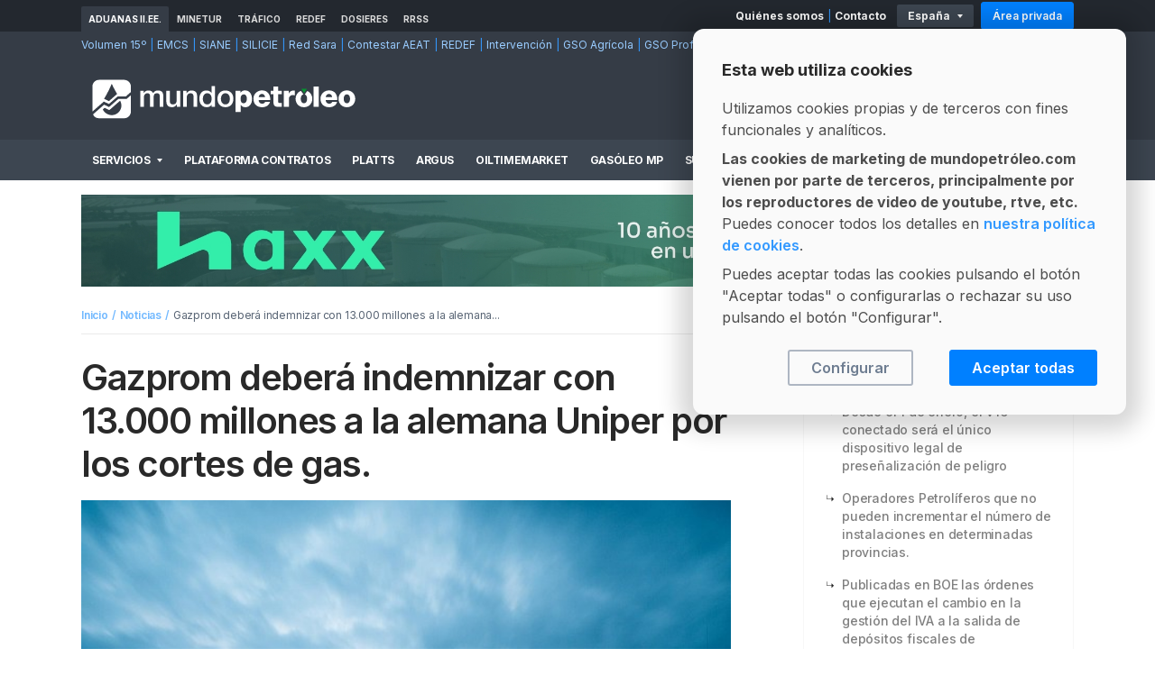

--- FILE ---
content_type: text/html; charset=UTF-8
request_url: https://mundopetroleo.com/news/new/nw/gazprom-debera-indemnizar-con-13000-millones-a-la-alemana-uniper-por-los-cortes-de-gas
body_size: 25383
content:
<!DOCTYPE html>
<html xmlns:fb="https://ogp.me/ns/fb#" >
    <head>
        <meta charset=utf-8 />

<meta http-equiv="X-UA-Compatible" content="IE=edge">

<link rel="apple-touch-icon-precomposed" sizes="57x57" href="/apple-touch-icon-57x57.png" />
<link rel="apple-touch-icon-precomposed" sizes="72x72" href="/apple-touch-icon-72x72.png" />
<link rel="apple-touch-icon-precomposed" sizes="114x114" href="/apple-touch-icon-114x114.png" />
<link rel="apple-touch-icon-precomposed" sizes="120x120" href="/apple-touch-icon-120x120.png" />
<link rel="apple-touch-icon-precomposed" sizes="144x144" href="/apple-touch-icon-144x144.png" />
<link rel="apple-touch-icon-precomposed" sizes="152x152" href="/apple-touch-icon-152x152.png" />

<meta name="application-name" content="Mundopetróleo - Servicios Profesionales Sector Petrolífero"/>
<meta name="msapplication-TileColor" content="#4D4D4D" />
<meta name="msapplication-TileImage" content="/mstile-144x144.png" />


<title>Gazprom deberá indemnizar con 13.000 millones a la alemana Uniper por los cortes de gas.</title>

<meta name="title" content="Gazprom deberá indemnizar con 13.000 millones a la alemana Uniper por los cortes de gas." />
<meta name="description" content="En su fundación en 2016, Uniper se hizo cargo de los contratos de sus empresas predecesoras, algunos de los cuales se remontaban a los años 70 y constituían el núcleo de la asociación energética entre Alemania y Rusia." />
<link rel="image_src" href="https://mundopetroleo.com/resources/news/25553/detail_1718198497.jpg" />
<meta name="image" content="https://mundopetroleo.com/resources/news/25553/detail_1718198497.jpg" />
<meta name="author" content="Mundopetroleo Petrored S.L" />

<meta property="og:url" content="https://mundopetroleo.com/news/new/nw/gazprom-debera-indemnizar-con-13000-millones-a-la-alemana-uniper-por-los-cortes-de-gas" />
<meta property="og:type" content="website" />
<meta property="og:title" content="Gazprom deberá indemnizar con 13.000 millones a la alemana Uniper por los cortes de gas." />
<meta property="og:description" content="En su fundación en 2016, Uniper se hizo cargo de los contratos de sus empresas predecesoras, algunos de los cuales se remontaban a los años 70 y constituían el núcleo de la asociación energética entre Alemania y Rusia." />
<meta property="og:image" content="https://mundopetroleo.com/resources/news/25553/detail_1718198497.jpg" />
<meta property="og:image:secure_url" content="https://mundopetroleo.com/resources/news/25553/detail_1718198497.jpg" />
<meta property="og:site_name" content="MundoPetróleo" />
<meta property="fb:admins" content="100000299665265" />
<meta property="fb:app_id" content="434206116610071" />

<meta name="twitter:title" content="Gazprom deberá indemnizar con 13.000 millones a la alemana Uniper por los cortes de gas." />
<meta name="twitter:description" content="En su fundación en 2016, Uniper se hizo cargo de los contratos de sus empresas predecesoras, algunos de los cuales se remontaban a los años 70 y constituían el núcleo de la asociación energética entre Alemania y Rusia." />
<meta name="twitter:image" content="https://mundopetroleo.com/resources/news/25553/detail_1718198497.jpg" />
        
<meta name="viewport" content="width=device-width, user-scalable=no, initial-scale=1.0, maximum-scale=1">
<meta http-equiv="X-UA-Compatible" content="ie=edge">


<link rel="shortcut icon" href="/favicon.ico" />
<link rel="icon" type="image/png" href="/favicon-32x32.png" sizes="32x32" />
<link rel="icon" type="image/png" href="/favicon-16x16.png" sizes="16x16" />

<link rel="apple-touch-icon-precomposed" sizes="57x57" href="/apple-touch-icon-57x57.png" />
<link rel="apple-touch-icon-precomposed" sizes="72x72" href="/apple-touch-icon-72x72.png" />
<link rel="apple-touch-icon-precomposed" sizes="114x114" href="/apple-touch-icon-114x114.png" />
<link rel="apple-touch-icon-precomposed" sizes="120x120" href="/apple-touch-icon-120x120.png" />
<link rel="apple-touch-icon-precomposed" sizes="144x144" href="/apple-touch-icon-144x144.png" />
<link rel="apple-touch-icon-precomposed" sizes="152x152" href="/apple-touch-icon-152x152.png" />

<meta name="application-name" content="Mundopetróleo - Servicios Profesionales Sector Petrolífero"/>
<meta name="msapplication-TileColor" content="#4D4D4D" />
<meta name="msapplication-TileImage" content="/mstile-144x144.png" />


<link rel="preconnect" href="https://fonts.gstatic.com">
<link href="https://fonts.googleapis.com/css2?family=Inter:wght@300;400;500;600;700;800&display=swap" rel="stylesheet">
<link href="https://fonts.googleapis.com/css2?family=Bitter:wght@300&display=swap" rel="stylesheet">
<link rel="stylesheet" href="/assets/css/main.css?date_202512021315"/>


<script src="/lib/modernizr/modernizr.custom.js?date_202512021315" type="text/javascript"></script>
<script src="/assets/js/nobundle/class.cookies.js?date_202512021315" type="text/javascript"></script>



    </head>

    <body id="body-new">
        
<script src="/js/class.gtm.js?date_202512021315" type="text/javascript"></script>

<noscript><iframe class="js-cookies-iframe-analytics" data-src="https://www.googletagmanager.com/ns.html?id=GTM-MT7B45B" src="" height="0" width="0" style="display:none;visibility:hidden"></iframe></noscript>


<script defer src='https://static.cloudflareinsights.com/beacon.min.js' data-cf-beacon='{"token": "6db0448f53cc47c6970680342469ed2b"}'></script>

        
                <div class="backdrop js-backdrop" id="vue-backdrop"></div>

                <header class="mobile-header js-mobile-header" id="vue-mobile-header">
    <div class="mobile-header__inner container-lg">
        <div class="mobile-header__lateral mobile-header__lateral--left">
            <a class="mobile-header__hamburger hamburger" href="#" @click.prevent="openMenu">
                <span class="hamburger__inner">
                    <em class="mobile-header__hamburger-line hamburger__line" aria-hidden="true"></em>
                </span>
            </a>
        </div>

        <div class="mobile-header__central">
            <a class="mobile-header__logo-link" href="/">
                <img class="mobile-header__logo" src="/assets/images/header_logo_mobile.svg" alt="MundoPetróleo" title="MundoPetróleo" width="300" height="44">
            </a>
        </div>

                <div class="mobile-header__lateral mobile-header__lateral--right">
                    </div>
    </div>
</header>

                <header class="header js-header" id="vue-header">
	<div class="header__top">
		
<div class="header__top-bar">
    <div class="container-lg">
        <div class="row align-items-center">
            <div class="col">
            
                <ul class="header__tabs" id="vue-header-tabs">
                    <li class="header__tabs-item"><a class="header__tabs-link header__tabs-link--selected" href="#">Aduanas II.EE.</a></li><li class="header__tabs-item"><a class="header__tabs-link " href="#">MINETUR</a></li><li class="header__tabs-item"><a class="header__tabs-link " href="#">Tráfico</a></li><li class="header__tabs-item"><a class="header__tabs-link " href="#">REDEF</a></li><li class="header__tabs-item"><a class="header__tabs-link " href="#">Dosieres</a></li><li class="header__tabs-item"><a class="header__tabs-link " href="#">RRSS</a></li>                </ul>

                            </div>

            <div class="col-auto">
                <div class="row align-items-center no-gutters">

                    <div class="col-auto">
                        <ul class="header__about-us">
                            <li class="header__about-us-item"><a class="header__about-us-link" href="/mundopetroleo">Quiénes somos</a></li>
                            <li class="header__about-us-item"><a class="header__about-us-link" href="/contact">Contacto</a></li>
                        </ul>
                    </div>

                    <div class="col-auto">
                        <div class="header__countries">
                            <p class="header__countries-text">España</p>

                            <ul class="header__countries-list">
                            <li class="header__countries-item"><a class="header__countries-link" href="/home/lang/es">España</a></li><li class="header__countries-item"><a class="header__countries-link" href="/home/lang/fr">Francia</a></li><li class="header__countries-item"><a class="header__countries-link" href="/home/lang/pt">Portugal</a></li>                            </ul>
                        </div>
                    </div>

                    <div class="col-auto">
                    <a class="header__login-btn btn btn--sm" href="/session/login">Área privada</a>
                    </div>
                </div>
            </div>

        </div>
    </div>
</div>
		            <div class="header__top-links" id="vue-header-tabs-content">
        <div class="container-lg">
            <ul class="header__links"><li class="header__links-item"><a href="https://sede.agenciatributaria.gob.es/Sede/impuestos-especiales-medioambientales/impuestos-especiales-fabricacion/calculo-volumen-hidrocarburos-15-c.html" target="_blank" rel="nofollow">Volumen 15º</a></li><li class="header__links-item"><a href="https://www.agenciatributaria.gob.es/AEAT.sede/tramitacion/DE01.shtml" target="_blank" rel="nofollow">EMCS</a></li><li class="header__links-item"><a href="https://www.emcs.es/Emcs/Sistemas_de_Control_de_Movimientos_de_Impuestos_Especiales/_menu_/SIANE__Sistema_Integrado_de_Avituallamientos_y_Notas_de_Entrega/SIANE__Sistema_Integrado_de_Avituallamientos_y_Notas_de_Entrega.html" target="_blank" rel="nofollow">SIANE</a></li><li class="header__links-item"><a href="https://sede.agenciatributaria.gob.es/Sede/impuestos-especiales-medioambientales/silicie/gestiones-silicie.html" target="_blank" rel="nofollow">SILICIE</a></li><li class="header__links-item"><a href="https://dehu.redsara.es/" target="_blank" rel="nofollow">Red Sara</a></li><li class="header__links-item"><a href="https://www.agenciatributaria.gob.es/AEAT.sede/procedimientoini/D100.shtml" target="_blank" rel="nofollow">Contestar AEAT</a></li><li class="header__links-item"><a href="https://www1.agenciatributaria.gob.es/wlpl/ADRF-JDIT/SvConsREDEFW?fAcc=PCW" target="_blank" rel="nofollow">REDEF</a></li><li class="header__links-item"><a href="https://sede.agenciatributaria.gob.es/Sede/impuestos-especiales-medioambientales/intervencion-impuestos-especiales-fabricacion.html" target="_blank" rel="nofollow">Intervención</a></li><li class="header__links-item"><a href="https://sede.agenciatributaria.gob.es/Sede/impuestos-especiales-medioambientales/devoluciones-gasoleo-agricola.html" target="_blank" rel="nofollow">GSO Agrícola</a></li><li class="header__links-item"><a href="https://sede.agenciatributaria.gob.es/Sede/impuestos-especiales-medioambientales/devoluciones-gasoleo-profesional.html" target="_blank" rel="nofollow">GSO Profesional</a></li><li class="header__links-item"><a href="https://www.agenciatributaria.gob.es/AEAT.sede/tramitacion/DE02.shtml" target="_blank" rel="nofollow">Mod. 511</a></li><li class="header__links-item"><a href="https://www.agenciatributaria.gob.es/AEAT.sede/tramitacion/DF11.shtml" target="_blank" rel="nofollow">Existencias</a></li><li class="header__links-item"><a href="https://www.agenciatributaria.gob.es/AEAT.sede/procedimientoini/DE01.shtml" target="_blank" rel="nofollow">Mod. 500-503</a></li><li class="header__links-item"><a href="https://sede.agenciatributaria.gob.es/Sede/procedimientoini/GC68.shtml" target="_blank" rel="nofollow">Modelo 319</a></li></ul><ul class="header__links"><li class="header__links-item"><a href="https://energia.serviciosmin.gob.es/RispCarburantes/EnvioFicheros/Menus/MenuPrecios.aspx" target="_blank" rel="nofollow">Remisión de Precios</a></li><li class="header__links-item"><a href="https://geoportalgasolineras.es/geoportal-instalaciones/Inicio" target="_blank" rel="nofollow">Geoportal</a></li><li class="header__links-item"><a href="https://energia.serviciosmin.gob.es/RispCarburantes/" target="_blank" rel="nofollow">Datos Censales</a></li><li class="header__links-item"><a href="https://energia.gob.es/risp/EnvioInformacion/Paginas/envioInformacion.aspx" target="_blank" rel="nofollow">Nuevos Anexos - Información</a></li><li class="header__links-item"><a href="https://www.mintur.gob.es/es-es/paginas/index.aspx" target="_blank" rel="nofollow">Minetur</a></li></ul><ul class="header__links"><li class="header__links-item"><a href="https://www.dgt.es/conoce-el-estado-del-trafico/restricciones-a-la-circulacion/" target="_blank" rel="nofollow">Restricciones a la circulación</a></li><li class="header__links-item"><a href="https://www.mitma.gob.es/transporte-terrestre/mercancias-peligrosas-y-perecederas/rimp" target="_blank" rel="nofollow">Red de Itinerarios de Mercancías Peligrosas</a></li><li class="header__links-item"><a href="https://www.dgt.es/conoce-la-dgt/con-quien-trabajamos/itv/" target="_blank" rel="nofollow">Centros I.T.V.</a></li><li class="header__links-item"><a href="https://sede.dgt.gob.es" target="_blank" rel="nofollow">Sede Electrónica</a></li><li class="header__links-item"><a href="https://infocar.dgt.es/etraffic/" target="_blank" rel="nofollow">Información de carreteras</a></li><li class="header__links-item"><a href="https://www.dgt.es/conoce-el-estado-del-trafico/informacion-e-incidencias-de-trafico/" target="_blank" rel="nofollow">Información e incidencias de tráfico</a></li></ul><ul class="header__links"><li class="header__links-item"><a href="https://sede.agenciatributaria.gob.es/Sede/censos-nif-domicilio-fiscal/quien-debe-estar-censado/registro-extractores-depositos-fiscales-impuestos-h.html" target="_blank" rel="nofollow">Registro de Extractores</a></li><li class="header__links-item"><a href="https://sede.agenciatributaria.gob.es/Sede/censos-nif-domicilio-fiscal/quien-debe-estar-censado/registro-extractores-depositos-fiscales-impuestos-h/preguntas-frecuentes.html" target="_blank" rel="nofollow">Preguntas Frecuentes</a></li><li class="header__links-item"><a href="https://sede.agenciatributaria.gob.es/static_files/Sede/Tema/Censos/QuienDebeEstarCensado/registro_extractores/DescripcionServicioREDEFv12.pdf" target="_blank" rel="nofollow">Información Técnica</a></li></ul><ul class="header__links"><li class="header__links-item"><a href="https://mundopetroleo.com/dossiers"  rel="nofollow">Todos los Dosieres</a></li><li class="header__links-item"><a href="https://bit.ly/18mhZYG" target="_blank" rel="nofollow">Índice Gasóleo MP</a></li><li class="header__links-item"><a href="https://bit.ly/2ViLiY4" target="_blank" rel="nofollow">Pack Mercados</a></li><li class="header__links-item"><a href="https://bit.ly/18mi0vP" target="_blank" rel="nofollow">Platts</a></li><li class="header__links-item"><a href="https://bit.ly/3gOAqgo" target="_blank" rel="nofollow">Argus</a></li><li class="header__links-item"><a href="https://bit.ly/3t0VJxF" target="_blank" rel="nofollow">Plataforma de Contratos</a></li><li class="header__links-item"><a href="https://bit.ly/2VofPDD" target="_blank" rel="nofollow">OilTimeMarket</a></li><li class="header__links-item"><a href="https://tinyurl.com/5e2amrej" target="_blank" rel="nofollow">Líderes Equipamientos y Servicios Sector</a></li></ul><ul class="header__links"><li class="header__links-item"><a href="https://www.facebook.com/mundopetroleo" target="_blank" rel="nofollow">Facebook</a></li><li class="header__links-item"><a href="https://x.com/mundo_petroleo" target="_blank" rel="nofollow">Twitter</a></li><li class="header__links-item"><a href="https://www.linkedin.com/company/mundopetroleo" target="_blank" rel="nofollow">Linkedin</a></li></ul>        </div>
    </div>
	</div>
	
<div class="header__content">
    <div class="container-lg">
        <div class="row align-items-center">
            <div class="header__content-left col">
                <hgroup class="row justify-content-between align-items-center">
                    <div class="col-auto">
                        <h1 class="header__logo-wrapper">
                            <a class="header__logo-link u-ml-xs" href="/">
                                <img class="header__logo" src="/assets/images/header_logo.svg?date_202512021315" alt="MundoPetróleo" title="MundoPetróleo" width="300" height="44">
                            </a>

                            <a class="header__logo-link header__logo-link--drop" href="/">
                                <svg class="header__logo-drop" width="49" height="45" viewBox="0 0 45 46" xmlns="http://www.w3.org/2000/svg"><g fill="currentColor" fill-rule="nonzero"><path d="M40.074 22.654l-9.513-.005-10.88 9.536-5.761-2.77-12.826 11.26a7.803 7.803 0 007.06 4.485h28.931c4.298 0 7.788-3.484 7.788-7.782V18.485l-4.8 4.17zM22.792 41.51c-4.521 0-8.448-2.792-10.362-6.542.193-.193 2.1-1.92 2.1-1.92s4.676 2.279 5.51 2.65c1.482-1.353 12.442-10.904 12.442-10.904 4.312 8.298-1.66 16.716-9.69 16.716z"/><path d="M37.086.688H8.19C3.892.688.403 4.173.403 8.471v28.98l13.223-11.624 5.96 2.79 10.088-8.78h9.473l5.726-5.058V8.47c0-4.298-3.49-7.783-7.787-7.783zM19.543 25.32l-5.625-2.672s5.014-8.216 8.874-17.488C25.416 11.19 28.998 17 28.998 17l-9.455 8.32z"/></g></svg>
                            </a>
                        </h1>
                     </div>

                                        <div class="col-auto">
                        <h2 class="header__partner header__platts">
                            <span>Official Partners</span>
                            <img class="header__partner-img" src="/assets/images/logo_spglobal_platts.svg?date_202512021315" width="83" height="40" alt="distribuidor oficial de Platts" title="distribuidor oficial de Platts">
                        </h2>
                        <h2 class="header__partner header__argus">
                            <span>Official Partners</span>
                            <img class="header__partner-img" src="/assets/images/argusmedia.svg?date_202512021315" width="100" height="40" alt="distribuidor oficial de Argus" title="distribuidor oficial de Argus">
                        </h2>
                    </div>
                    
                </hgroup>
            </div>
            <div class="header__content-right col-auto"></div>
        </div>
    </div>
</div>
	
<div class="header__menu">
    <nav class="main-nav">

        <div class="container-lg">
            <ul class="main-nav__list">

                <li class="main-nav__item main-nav__item--mega">
                    <a class="main-nav__link" href="#" id="link-services" @click.prevent="toggleMegamenu">Servicios</a>

                    
<div class="main-nav__submenu">
    <div class="container main-nav__submenu-container">
        <div class="row no-gutters">

                        <div class="col main-nav__submenu-col u-pl-s u-pr-l">
                <h3 class="main-nav__sublist-title">Sector</h3>
                <ul class="main-nav__sublist">
                    <li class="main-nav__subitem"><a class="main-nav__sublink" @click="toggleMegamenu" href="/news">Noticias</a></li>
                    <li class="main-nav__subitem"><a class="main-nav__sublink" @click="toggleMegamenu" href="/notes">Notas de prensa</a></li>
                                        <li class="main-nav__subitem"><a class="main-nav__sublink" @click="toggleMegamenu" href="/documents">Documentos del sector</a></li>
                    <li class="main-nav__subitem"><a class="main-nav__sublink" @click="toggleMegamenu" href="/participation">Participaciones</a></li>
                    <li class="main-nav__subitem"><a class="main-nav__sublink" @click="toggleMegamenu" href="https://mundopetroleo.com/info/procedures-and-links">Trámites y enlaces</a></li>
                    <li class="main-nav__subitem"><a class="main-nav__sublink" @click="toggleMegamenu" href="/videoteca">Videoteca del sector</a></li>
                    <li class="main-nav__subitem"><a class="main-nav__sublink" @click="toggleMegamenu" href="/newsletter">Newsletter</a></li>
                </ul>

                <h3 class="main-nav__sublist-title u-mt-xl">Equipamientos</h3>
                <ul class="main-nav__sublist">
                    <li class="main-nav__subitem"><a class="main-nav__sublink" @click="toggleMegamenu" href="https://mundopetroleo.com/equipment">Líderes Equipamientos y Servicios del sector</a></li>

                    
                    <li class="main-nav__subitem"><a class="main-nav__sublink" @click="toggleMegamenu" href="https://mundopetroleo.com/equipment/new">Incluya su empresa</a></li>

                                    </ul>

                <h3 class="main-nav__sublist-title u-mt-xl">Tablón y Marketplace</h3>
                <ul class="main-nav__sublist">
                    <li class="main-nav__subitem"><a class="main-nav__sublink" @click="toggleMegamenu" href="https://mundopetroleo.com/bulletin">Tablón de anuncios</a></li>
                    <!-- <li class="main-nav__subitem"><a class="main-nav__sublink" @click="toggleMegamenu" href="https://mundopetroleo.com/bulletin/insert">Incluya su anuncio</a></li> -->
                    <li class="main-nav__subitem"><a class="main-nav__sublink" @click="toggleMegamenu" href="/marketplace">Marketplace gasolineras</a></li>
                    <!-- <li class="main-nav__subitem"><a class="main-nav__sublink" @click="toggleMegamenu" href="/marketplace/new">Incluya su anuncio</a></li> -->
                </ul>
            </div>

                        <div class="col main-nav__submenu-col u-pl-l u-bg-primary--360">
                <h3 class="main-nav__sublist-title">Licitaciones</h3>
                <ul class="main-nav__sublist">
                    <li class="main-nav__subitem"><a class="main-nav__sublink" @click="toggleMegamenu" href="https://mundopetroleo.com/services/publictender">Concursos públicos</a></li>
                </ul>

                <h3 class="main-nav__sublist-title u-mt-xl">Asesor legal</h3>
                <ul class="main-nav__sublist">
                    <li class="main-nav__subitem"><a class="main-nav__sublink" @click="toggleMegamenu" href="https://mundopetroleo.com/services/legal">Haga su consulta</a></li>
                </ul>

                <h3 class="main-nav__sublist-title u-mt-xl">Documentación</h3>
                <ul class="main-nav__sublist">
                    <li class="main-nav__subitem"><a class="main-nav__sublink" @click="toggleMegamenu" href="https://mundopetroleo.com/services/legal#service-legislation">Legislación</a></li>
                    <li class="main-nav__subitem"><a class="main-nav__sublink" @click="toggleMegamenu" href="https://mundopetroleo.com/services/legal#service-jurisprudence">Jurisprudencia</a></li>
                    <li class="main-nav__subitem"><a class="main-nav__sublink" @click="toggleMegamenu" href="https://mundopetroleo.com/services/information#documents">Documentos modelo</a></li>
                    <!-- <li class="main-nav__subitem"><a class="main-nav__sublink" @click="toggleMegamenu" href="/procedures">Trámites</a></li> -->
                </ul>

                            </div>

                        <div class="col main-nav__submenu-col u-px-l u-bg-primary--360">
                <h3 class="main-nav__sublist-title">Mercados</h3>
                <ul class="main-nav__sublist">
                    <li class="main-nav__subitem"><a class="main-nav__sublink" @click="toggleMegamenu" href="https://mundopetroleo.com/services/gasoleomp">Índice MP Gasóleo</a></li>
                    <li class="main-nav__subitem"><a class="main-nav__sublink" @click="toggleMegamenu" href="https://mundopetroleo.com/services/markets#operatorscnmcredef">Operadores CNMC/REDEF</a></li>
                    <li class="main-nav__subitem"><a class="main-nav__sublink" @click="toggleMegamenu" href="https://mundopetroleo.com/services/markets#futures">Crudo Brent</a></li>
                    <li class="main-nav__subitem"><a class="main-nav__sublink" @click="toggleMegamenu" href="https://mundopetroleo.com/services/markets#futures">Divisas BCE</a></li>
                    <li class="main-nav__subitem"><a class="main-nav__sublink" @click="toggleMegamenu" href="https://mundopetroleo.com/services/markets#futures">Mercados futuros</a></li>
                </ul>

                <h3 class="main-nav__sublist-title u-mt-xl">Análisis de competencia</h3>
                <ul class="main-nav__sublist">
                    <li class="main-nav__subitem"><a class="main-nav__sublink" @click="toggleMegamenu" href="https://mundopetroleo.com/services/competency">Zonas de competencia</a></li>
                    <li class="main-nav__subitem"><a class="main-nav__sublink" @click="toggleMegamenu" href="https://mundopetroleo.com/services/competency">Estudios por fechas</a></li>
                    <li class="main-nav__subitem"><a class="main-nav__sublink" @click="toggleMegamenu" href="https://mundopetroleo.com/services/competency">Estudios por periodos</a></li>
                    <li class="main-nav__subitem"><a class="main-nav__sublink" @click="toggleMegamenu" href="https://mundopetroleo.com/services/competency">Informes Precios y Operadores</a></li>
                    <li class="main-nav__subitem"><a class="main-nav__sublink" @click="toggleMegamenu" href="https://mundopetroleo.com/services/competency">Alertas de precios</a></li>
                </ul>

                <h3 class="main-nav__sublist-title u-mt-xl">OilTimeMarket</h3>
                <ul class="main-nav__sublist">
                    <li class="main-nav__subitem"><a class="main-nav__sublink" @click="toggleMegamenu" href="https://mundopetroleo.com/services/oiltimemarket">Plataforma de compra/venta en tiempo real</a></li>
                </ul>

            </div>

                        <div class="col main-nav__submenu-col main-nav__submenu-col--double u-px-l u-bg-primary--320">
                <div class="row align-items-start">
                                        <div class="col pb-0">
                        <h3 class="main-nav__sublist-title">Cotizaciones Platts</h3>
                        <ul class="main-nav__sublist">
                            <li class="main-nav__subitem"><a class="main-nav__sublink" @click="toggleMegamenu" href="https://mundopetroleo.com/services/platts#service-plattsoil">Oil Products</a></li>
                            <li class="main-nav__subitem"><a class="main-nav__sublink" @click="toggleMegamenu" href="https://mundopetroleo.com/services/platts#service-bioproducts">Biofuel Products</a></li>
                                                    </ul>

                        <h3 class="main-nav__sublist-title u-mt-xl">Cotizaciones Argus</h3>
                        <ul class="main-nav__sublist">
                            <li class="main-nav__subitem"><a class="main-nav__sublink" @click="toggleMegamenu" href="https://mundopetroleo.com/services/argus#service-european">European Products</a></li>
                            <li class="main-nav__subitem"><a class="main-nav__sublink" @click="toggleMegamenu" href="https://mundopetroleo.com/services/argus#service-biofuels">Biofuels</a></li>
                            <li class="main-nav__subitem"><a class="main-nav__sublink" @click="toggleMegamenu" href="https://mundopetroleo.com/services/argus#service-bitumen">Bitumen</a></li>
                            <li class="main-nav__subitem"><a class="main-nav__sublink" @click="toggleMegamenu" href="https://mundopetroleo.com/services/argus#service-lpg">International LPG</a></li>
                        </ul>
                    </div>

                                        <div class="col pt-0">
                        <h3 class="main-nav__sublist-title">Plataforma Contratos</h3>
                        <ul class="main-nav__sublist">
                            <li class="main-nav__subitem"><a class="main-nav__sublink" @click="toggleMegamenu" href="https://mundopetroleo.com/services/customproducts#service-management">Gestión integral de contratos</a></li>
                            <li class="main-nav__subitem"><a class="main-nav__sublink" @click="toggleMegamenu" href="https://mundopetroleo.com/services/customproducts#service-control">Control de facturación</a></li>
                            <li class="main-nav__subitem"><a class="main-nav__sublink" @click="toggleMegamenu" href="https://mundopetroleo.com/services/customproducts#service-analisys">Composición Fósil vs Biofuel</a></li>
                            <li class="main-nav__subitem"><a class="main-nav__sublink" @click="toggleMegamenu" href="https://mundopetroleo.com/services/customproducts#service-control">Panel Global de Compras</a></li>
                            <li class="main-nav__subitem"><a class="main-nav__sublink" @click="toggleMegamenu" href="https://mundopetroleo.com/services/customproducts#service-analisys">Análisis Avanzados</a></li>
                            <li class="main-nav__subitem"><a class="main-nav__sublink" @click="toggleMegamenu" href="https://mundopetroleo.com/services/customproducts#service-consultancy">Formación y consultoría</a></li>
                        </ul>
                    </div>
                </div>

                                <div class="main-nav__app">
                    <h3 class="main-nav__sublist-title">APP MÓVIL</h3>
                    <a class="main-nav__sublink" @click="toggleMegamenu" href="https://mundopetroleo.com/services/app">Descargar la app iOS / Android</a>
                </div>

            </div>

        </div>
    </div>
</div>
                </li>

                <li class="main-nav__item"><a class="main-nav__link" href="https://mundopetroleo.com/services/customproducts">Plataforma&nbsp;Contratos</a></li><li class="main-nav__item"><a class="main-nav__link" href="https://mundopetroleo.com/services/platts">Platts</a></li><li class="main-nav__item"><a class="main-nav__link" href="https://mundopetroleo.com/services/argus">Argus</a></li>
                <li class="main-nav__item"><a class="main-nav__link" href="https://mundopetroleo.com/services/oiltimemarket" id="link-otm" data-id="oiltimemarket">OilTimeMarket</a></li>
                <li class="main-nav__item"><a class="main-nav__link" href="https://mundopetroleo.com/services/gasoleomp">Gasóleo&nbsp;MP</a></li><li class="main-nav__item"><a class="main-nav__link" href="https://mundopetroleo.com/services/competency">Su&nbsp;competencia</a></li><li class="main-nav__item"><a class="main-nav__link action-trace" href="https://mundopetroleo.com/services/legal">Asesor&nbsp;legal</a></li><li class="main-nav__item"><a class="main-nav__link action-trace" href="https://mundopetroleo.com/services/publictender">Licitaciones</a></li>            </ul>
        </div>

    </nav>
</div>
</header>

                <div id="vue-body-new">
            <main class="pusher">
                <section class="page-wrapper ">
                                        
                    




<div class="banner banner--main banner--centered">
    <div class="container-lg">
        <div class="banner__content">
            <a class="banner__link" href="https://tinyurl.com/mp-lideres-haxx-act" target="_blank">
                <img class="banner__img" src="/resources/banners/es/news/1940x180px_leaderBoard_haxx.jpg">     
                <p class="banner__ad-label">Publicidad</p>
            </a>
        </div>
    </div>
</div>





<div class="container-lg">

    <div class="breadcrumb">
        <ul class="breadcrumb__list">
            <li class="breadcrumb__item">
                <a class="breadcrumb__item-link" href="/" title="Regresar a la home">Inicio</a>
            </li>
            <li class="breadcrumb__item">
                <a class="breadcrumb__item-link" href="https://mundopetroleo.com/news#page1">Noticias</a>
            </li>
            <li class="breadcrumb__item">Gazprom deberá indemnizar con 13.000 millones a la alemana...</li>
        </ul>
    </div>

    <div class="aside-layout">
        <div class="row">

            <section class="col-12 col-md">
                <article class="aside-layout__content post-detail">

                    <header class="post-detail__header">
                        <h1 class="post-detail__title">Gazprom deberá indemnizar con 13.000 millones a la alemana Uniper por los cortes de gas.</h1>

                                            </header>

                                        <div class="post-detail__carousel carousel">
                        <div class="swiper-container" ref="carousel">

                            <div class="swiper-wrapper">
                                                            <div class="carousel__cell swiper-slide">
                                    <img class="carousel__img" src="/resources/news/25553//detail_1718198497.jpg" width="620" height="369" alt="En su fundaci&oacute;n en 2016, Uniper se hizo cargo de los contratos de sus empresas predecesoras, algunos de los cuales se remontaban a los a&ntilde;os 70 y constitu&iacute;an el n&uacute;cleo de la asociaci&oacute;n energ&eacute;tica entre Alemania y Rusia." title="Gazprom deber&aacute; indemnizar con 13.000 millones a la alemana Uniper por los cortes de gas.">
                                </div>
                                                        </div>

                            <div class="swiper-button-prev">
                                <svg width="40" height="75" viewBox="0 0 46 86" fill="none" xmlns="http://www.w3.org/2000/svg"><path d="M43 83L3 43 43 3" stroke="currentColor" stroke-width="4" stroke-miterlimit="10" stroke-linecap="square"/></svg>
                            </div>
                            <div class="swiper-button-next">
                                <svg width="40" height="75" viewBox="0 0 46 86" fill="none" xmlns="http://www.w3.org/2000/svg"><path d="M3 3l40 40L3 83" stroke="currentColor" stroke-width="4" stroke-miterlimit="10" stroke-linecap="square"/></svg>
                            </div>

                        </div>
                    </div>
                    
                    <div class="post-detail__body">
                        <div class="row">

                            <div class="col-12 col-lg-3">
                                <div class="post-detail__sticky">
                                    <div class="post-detail__metadata">
                                        <div class="row">

                                            <div class="col-auto col-lg-12">
                                                <div class="post-detail__category">
                                                    <p class="post-category">
                                                        <span class="post-category__icon icon icon--sm">
                                                            <svg class="icon__inner" width="24" height="24" viewBox="0 0 24 24" fill="none" xmlns="http://www.w3.org/2000/svg"><path d="M3 9V5.625A1.875 1.875 0 014.875 3.75h3.557c.37 0 .732.11 1.04.315l1.306.87c.307.205.67.315 1.04.315h7.307A1.875 1.875 0 0121 7.125V9M22.495 10.62l-.76 7.755a1.875 1.875 0 01-1.872 1.875H4.137a1.875 1.875 0 01-1.872-1.875l-.76-7.755A1.5 1.5 0 013 9h18.005a1.5 1.5 0 011.49 1.62z" stroke="currentColor" stroke-width="1.5" stroke-linecap="round" stroke-linejoin="round"/></svg>                                                        </span>
                                                        <span class="post-category__label">Internacional</span>
                                                    </p>
                                                </div>
                                            </div>

                                            <div class="col-auto col-lg-12">
                                                <div class="post-detail__date">
                                                    <div class="post-date">
                                                        <span class="post-date__icon icon icon--sm">
                                                            <svg class="icon__inner" width="24" height="24" viewBox="0 0 24 24" fill="none" xmlns="http://www.w3.org/2000/svg"><path d="M19.5 3.75h-15A2.25 2.25 0 002.25 6v13.5a2.25 2.25 0 002.25 2.25h15a2.25 2.25 0 002.25-2.25V6a2.25 2.25 0 00-2.25-2.25z" stroke="currentColor" stroke-width="1.5" stroke-linejoin="round"/><path d="M18.648 3.75H5.352c-1.71 0-3.102 1.413-3.102 3.15v2.85H3c0-.75.75-1.5 1.5-1.5h15c.75 0 1.5.75 1.5 1.5h.75V6.9c0-1.737-1.392-3.15-3.102-3.15zM13.875 12a1.125 1.125 0 100-2.25 1.125 1.125 0 000 2.25zM17.625 12a1.125 1.125 0 100-2.25 1.125 1.125 0 000 2.25zM13.875 15.75a1.125 1.125 0 100-2.25 1.125 1.125 0 000 2.25zM17.625 15.75a1.125 1.125 0 100-2.25 1.125 1.125 0 000 2.25zM6.375 15.75a1.125 1.125 0 100-2.25 1.125 1.125 0 000 2.25zM10.125 15.75a1.125 1.125 0 100-2.25 1.125 1.125 0 000 2.25zM6.375 19.5a1.125 1.125 0 100-2.25 1.125 1.125 0 000 2.25zM10.125 19.5a1.125 1.125 0 100-2.25 1.125 1.125 0 000 2.25zM13.875 19.5a1.125 1.125 0 100-2.25 1.125 1.125 0 000 2.25z" fill="currentColor"/><path d="M6 2.25v1.5M18 2.25v1.5" stroke="currentColor" stroke-width="1.5" stroke-linecap="round" stroke-linejoin="round"/></svg>                                                        </span>
                                                        <time class="post-date__label">12 Jun 2024</time>
                                                    </div>
                                                </div>
                                            </div>

                                                                                        <div class="col-auto col-lg-12">
                                                <div class="post-detail__comments-link">
                                                    <a class="comments" href="#comments">
                                                        <span class="comments__icon icon icon--sm">
                                                            <svg class="icon__inner" width="24" height="24" viewBox="0 0 24 24" fill="none" xmlns="http://www.w3.org/2000/svg"><path d="M4.875 3H19.125C19.8206 3.00198 20.4871 3.27918 20.979 3.77103C21.4708 4.26289 21.748 4.92942 21.75 5.625V14.625C21.748 15.3206 21.4708 15.9871 20.979 16.479C20.4871 16.9708 19.8206 17.248 19.125 17.25H17.25V21L12.8569 17.3372C12.7894 17.2808 12.7043 17.25 12.6164 17.25H4.875C4.17942 17.248 3.51289 16.9708 3.02103 16.479C2.52918 15.9871 2.25198 15.3206 2.25 14.625V5.625C2.25198 4.92942 2.52918 4.26289 3.02103 3.77103C3.51289 3.27918 4.17942 3.00198 4.875 3V3Z" stroke="currentColor" stroke-width="1.5" stroke-linejoin="round"/></svg>                                                        </span>
                                                        <p class="comments__label">0 comentarios</p>
                                                    </a>
                                                </div>
                                            </div>
                                                                                    </div>

                                    </div>

                                                                            <div class="u-mt-s" id="container-shared">
                                            
<div class="sharebox">
    <h3 class="sharebox__title"><span>Compartir:</span></h3>

    <ul class="sharebox__list">

        <li class="sharebox__item sharebox__item--fb">
            <a class="sharebox__link btn-link btn-link--share btn-link-sm" href="https://www.facebook.com/sharer/sharer.php?u=https%3A%2F%2Fmundopetroleo.com/news/new/nw/gazprom-debera-indemnizar-con-13000-millones-a-la-alemana-uniper-por-los-cortes-de-gas" rel="nofollow">
                <span class="btn-link__icon icon icon--sm">
                    <svg class="icon__inner" width="24" height="24" viewBox="0 0 24 24" fill="none" xmlns="http://www.w3.org/2000/svg"><path fill-rule="evenodd" clip-rule="evenodd" d="M22.5 12a10.5 10.5 0 10-12.1 10.4v-7.3H7.7v-3h2.7V9.7c0-2.6 1.5-4 4-4l2.3.2v2.6h-1.3c-1.4 0-1.8.8-1.8 1.6v2h3l-.5 3h-2.5v7.3c5-.8 8.9-5 8.9-10.3z" fill="currentColor"/></svg>                </span>
                <span class="btn-link__label">Facebook</span>
            </a>
        </li>
        <li class="sharebox__item sharebox__item--tw">
            <a class="sharebox__link btn-link btn-link--share btn-link-sm" href="https://twitter.com/share?url=https%3A%2F%2Fmundopetroleo.com/news/new/nw/gazprom-debera-indemnizar-con-13000-millones-a-la-alemana-uniper-por-los-cortes-de-gas" rel="nofollow">
                <span class="btn-link__icon icon icon--sm">
                    <svg class="icon__inner" width="24" height="24" fill="none" viewBox="0 0 24 24" xmlns="http://www.w3.org/2000/svg"><path fill="currentColor" d="M2.049 3L9.77 13.325 2 21.719h1.749l6.803-7.35 5.497 7.35H22l-8.156-10.905L21.076 3h-1.749l-6.265 6.769L8 3H2.049zM4.62 4.288h2.734l12.073 16.143h-2.734L4.62 4.288z"/></svg>                </span>
                <span class="btn-link__label">Twitter</span>
            </a>
        </li>
        <li class="sharebox__item sharebox__item--ln">
            <a class="sharebox__link btn-link btn-link--share btn-link-sm" href="https://www.linkedin.com/shareArticle?mini=true&url=https%3A%2F%2Fmundopetroleo.com/news/new/nw/gazprom-debera-indemnizar-con-13000-millones-a-la-alemana-uniper-por-los-cortes-de-gas" rel="nofollow">
                <span class="btn-link__icon icon icon--sm">
                    <svg class="icon__inner" width="24" height="24" viewBox="0 0 24 24" fill="none" xmlns="http://www.w3.org/2000/svg"><path d="M20.8 1.5H3.3c-1 0-1.8.7-1.8 1.6v17.6c0 1 .8 1.8 1.8 1.8h17.5c1 0 1.7-.9 1.7-1.8V3.1c0-1-.7-1.6-1.7-1.6zM8 19H5V9.7h3V19zM6.6 8.2c-1 0-1.6-.7-1.6-1.6C5 5.7 5.6 5 6.6 5s1.6.7 1.6 1.6c0 1-.6 1.6-1.6 1.6zM19 19h-3v-5.1c0-1.2-.4-2-1.5-2-.9 0-1.4.5-1.6 1V19h-3V9.7h3V11c.4-.7 1-1.6 2.6-1.6 2 0 3.5 1.3 3.5 4.1V19z" fill="currentColor"/></svg>                </span>
                <span class="btn-link__label">LinkedIn</span>
            </a>
        </li>
        <li class="sharebox__item">
            <a class="sharebox__link btn-link btn-link--share btn-link-sm" href="mailto:?subject=[Mundopetroleo] Información de tu interés&body=Hola!%0d%0a%0d%0aEsta informacion de Mundopetroleo te puede interesar:%0d%0ahttps%3A%2F%2Fmundopetroleo.com/news/new/nw/gazprom-debera-indemnizar-con-13000-millones-a-la-alemana-uniper-por-los-cortes-de-gas%0d%0a%0d%0aUn saludo!" rel="nofollow">
                <span class="btn-link__icon icon icon--sm">
                    <svg class="icon__inner" width="24" height="24" viewBox="0 0 24 24" fill="none" xmlns="http://www.w3.org/2000/svg"><path d="M19.9 4.5H4c-1 0-1.8.8-1.8 1.9v11.2c0 1 .8 1.9 1.8 1.9h16c1 0 1.9-.8 1.9-1.9V6.4c0-1-.9-1.9-2-1.9z" stroke="currentColor" stroke-width="1.5" stroke-linecap="round" stroke-linejoin="round"/><path d="M5.3 7.5l6.7 5.3 6.8-5.3" stroke="currentColor" stroke-width="1.5" stroke-linecap="round" stroke-linejoin="round"/></svg>                </span>
                <span class="btn-link__label">Email</span>
            </a>
        </li>

    </ul>

</div>


                                        </div>
                                                                    </div>
                            </div>

                            <div class="col-12 col-lg-9">
                                                                <div class="post-detail__content html-content">
                                    <p>Uniper, el mayor comprador de gas ruso en Alemania hasta el estallido de la guerra en Ucrania, ha anunciado la rescisi&oacute;n de sus contratos de suministro de gas a largo plazo y el final de su relaci&oacute;n con Gazprom Export, despu&eacute;s de que el Tribunal Internacional de Arbitraje de Estocolmo haya reconocido al grupo energ&eacute;tico alem&aacute;n el derecho a una indemnizaci&oacute;n de 13.000 millones por los vol&uacute;menes de gas no suministrados por la rusa desde mediados de 2022.</p>
<p>En este sentido, Uniper subraya que el laudo arbitral es jur&iacute;dicamente vinculante y definitivo y defiende que la opci&oacute;n de resolver disputas a trav&eacute;s de un tribunal de arbitraje se acord&oacute; contractualmente y en el pasado se hab&iacute;a considerado para otras desavenencias entre las partes.</p>
<p>La empresa alemana, que agrupa el antiguo negocio de generaci&oacute;n convencional de E.On y estaba controlada por la sueca Fortum hasta que tuvo que ser rescatada por Berl&iacute;n en el verano de 2022, inici&oacute; un procedimiento de arbitraje contra Gazprom Export a finales de 2022 despu&eacute;s de sufrir p&eacute;rdidas multimillonarias como consecuencia de las restricciones en el suministro de gas ruso.</p>
<p>A partir de junio de 2022, Gazprom Export inicialmente suministr&oacute; menos gas natural a Alemania y luego nada, "aunque dichos suministros hasta el d&iacute;a de hoy no est&aacute;n sancionados por la UE", lo que oblig&oacute; a Uniper a adquirir gas para sus clientes por otros medios, en algunos casos a precios de mercado extremadamente altos, algo que la empresa s&oacute;lo pudo afrontar con el apoyo del Estado.</p>
<p>De hecho, la insolvencia de Uniper se evit&oacute; con el acuerdo de estabilizaci&oacute;n alcanzado en diciembre de 2022 que supuso la entrada del Gobierno federal como principal accionista de Uniper.</p>
<p>Una vez conocida la decisi&oacute;n del tribunal, Uniper ha anunciado la rescisi&oacute;n de sus contratos de suministro de gas a largo plazo con Gazprom, ya que, aunque desde agosto de 2022 no se hab&iacute;a entregado ning&uacute;n volumen de combustible, los contratos a largo plazo entre las dos empresas todav&iacute;a estaban legalmente en vigor y los contratos individuales habr&iacute;an continuado existiendo hasta mediados de la pr&oacute;xima d&eacute;cada.</p>
<p>En su fundaci&oacute;n en 2016, Uniper se hizo cargo de los contratos de sus empresas predecesoras, algunos de los cuales se remontaban a los a&ntilde;os 70 y constitu&iacute;an el n&uacute;cleo de la asociaci&oacute;n energ&eacute;tica entre Alemania y Rusia.</p>
<p>"Este fallo proporciona claridad jur&iacute;dica a Uniper", ha destacado Michael Lewis, consejero delegado de la compa&ntilde;&iacute;a, quien ha se&ntilde;alado que cualquier cantidad que fuera cobrada como parte de la indemnizaci&oacute;n establecida "fluir&iacute;a al Gobierno federal alem&aacute;n", aunque el ejecutivo ha reconocido que, desde la perspectiva actual, "no est&aacute; claro si se pueden esperar cantidades significativas".</p>
<p>De su lado, seg&uacute;n informa la agencia rusa TASS, anteriormente el Tribunal de Arbitraje de San Petersburgo atendi&oacute; la reclamaci&oacute;n de Gazprom Export contra Uniper Global Commodities que establec&iacute;a una indemnizaci&oacute;n de 14.300 millones de euros en caso de que la alemana continuar&aacute; el procedimiento de arbitraje internacional, decisi&oacute;n que fue apelada y, contra la que posteriormente se present&oacute; un recurso de casaci&oacute;n cuya toma en consideraci&oacute;n est&aacute; prevista para el pr&oacute;ximo 4 de julio.</p>
<p>&nbsp;EUROPA PRESS</p>                                </div>

                                                                
                            </div>

                                                        <div class="col-12">
                                
                                                                <div class="row row--extended u-mt-xxl">
                                    <div class="col-12 col-lg-6">
                                                                                                                        <div class="post-detail__tags">
                                            <h3 class="post-detail__section-title">Tags:</h3>
                                            <ul class="post-detail__tags-list">
                                                                                                <li class="post-detail__tags-item"><a class="tag tag--link" href="/news/tags/tag/gazprom">gazprom</a></li>
                                                                                            </ul>
                                        </div>
                                                                            </div>

                                                                        <div class="col-12 col-lg-6">
                                        <mp-module-content-rating
                                            url-ok="/news/newrating/format/json"
                                            url-ko="/news/newrating"
                                            token="gazprom-debera-indemnizar-con-13000-millones-a-la-alemana-uniper-por-los-cortes-de-gas"
                                            title="Grado de interés:"
                                            count="0"
                                            intro="¿Le pareció interesante esta noticia?"
                                            active="1"
                                            label-ok="Si"
                                            label-ko="No"
                                        >
                                        </mp-module-content-rating>
                                    </div>
                                    
                                </div>

                                                                <div class="u-mt-xxl">
                                    
<mp-module-newsletter>
    <h5 class="newsletter-promo__title" slot="title">
            ¿Le interesa la actualidad del sector?    </h5>
    <p class="newsletter-promo__text" slot="intro">
        Reciba semanalmente en su correo nuestro newsletter    </p>
</mp-module-newsletter>
                                </div>

                                                                                                <mp-module-comments
                                    title="comentarios"
                                    add-label="Añadir comentario"
                                    add-anchor="#send-comment"
                                    ssr-selector="ssrComments"
                                >
                                </mp-module-comments>


                                <div class="post-detail__comments u-mt-xxl" id="ssrComments" v-if="!isInitialized">
                                    <div class="row align-items-center justify-content-between">
                                        <div class="col-auto">
                                            <h3 class="post-detail__section-title">0 comentarios</h3>
                                        </div>
                                        <div class="col-auto">
                                            <a class="btn-link" href="#">
                                                                                                <span class="btn-link__label">+ Añadir comentario</span>
                                            </a>
                                        </div>
                                    </div>

                                                                    </div>

                                                                <div class="u-mt-xl" id="send-comment">
                                    
<mp-module-comment-form
	action="/news/newcomment/format/json"
	title="Dejar un comentario"
	author-label="Nombre:"
	email-label="Correo electrónico:"
	web-label="Web (si tiene):"
	privacity-label="He leído y acepto los <a href='#' id='link-privacity'>términos de privacidad</a>"
	send-label="Enviar"
	advise-title="Aviso"
	advise-content="Por favor, sea respetuoso y no escriba comentarios ofensivos o injuriosos. El webmaster o administrador se reserva el derecho de modificar o eliminar comentarios que puedan resultar fuera de lugar."
	user-name=""
	user-email=""
	token="gazprom-debera-indemnizar-con-13000-millones-a-la-alemana-uniper-por-los-cortes-de-gas"
	@open="showLegalConditions"
>
</mp-module-comment-form>
                                </div>
                                                            </div>
                        </div>
                    </div>
                </article>
            </section>

            <aside class="col-12 col-md-auto u-mt-xxxl u-mt-sm-xxl u-mt-md-0">
                <div class="aside-layout__aside">
                    <mp-news-tabs class="promo promo--fullwidth"
    :labels="['+Visto', '+Comentado', '+Interesante']"
	:sources = "['viewed', 'commented', 'interested']"
    :default-tab="0"
></mp-news-tabs>
                    

<div class="banner promo">
    <div class="banner__content">
        <a class="banner__link" href="/news/send" title="Envíe sus noticias">
            <!-- TODO: banners ocupando el 100% del contenedor -->
            <img class="banner__img" width="300" src="/resources/banners/es/news_send.png" title="Envíe sus noticias">
        </a>
    </div>
</div>


                    
            <blockquote class="container-common-module block-free promo">
            <h3>AFT - FES</h3>
            <a class="actions_scrollable prev"><span>prev</span></a>
            <a class="actions_scrollable next"><span>next</span></a>
            <div class="scrollable ">
            <ul class="items">
        <li><a  href="https://mundopetroleo.com/equipment/detail/company/Fuel-Energy-Saver" target="_blank"><img width="300" src="https://mundopetroleo.com/resources/modules/free/104/mini_thumb_MPU-Standard-ACT-v2.png" /></a></li></ul></div></blockquote>
            <blockquote class="container-common-module block-free promo">
            <h3>Campaña Dyngas 2024</h3>
            <a class="actions_scrollable prev"><span>prev</span></a>
            <a class="actions_scrollable next"><span>next</span></a>
            <div class="scrollable ">
            <ul class="items">
        <li><a  href="https://tinyurl.com/mp-standar-act-dyngas2026" target="_blank"><img width="300" src="https://mundopetroleo.com/resources/modules/free/103/mini_thumb_300x250-Dynprecio-mundopetroleo-12-25.png" /></a></li></ul></div></blockquote>
            <blockquote class="container-common-module block-free promo">
            <h3>Viroque Energy</h3>
            <a class="actions_scrollable prev"><span>prev</span></a>
            <a class="actions_scrollable next"><span>next</span></a>
            <div class="scrollable ">
            <ul class="items">
        <li><a  href="https://tinyurl.com/viroque-MPU-webhome" target="_blank"><img width="300" src="https://mundopetroleo.com/resources/modules/free/101/mini_thumb_Bann_MPU_Home_Viroque.png" /></a></li></ul></div></blockquote>
            <blockquote class="container-common-module block-free promo">
            <h3>ALVIC</h3>
            <a class="actions_scrollable prev"><span>prev</span></a>
            <a class="actions_scrollable next"><span>next</span></a>
            <div class="scrollable ">
            <ul class="items">
        <li><a  href="https://www.alvic.net/" target="_blank"><img width="300" src="https://mundopetroleo.com/resources/modules/free/42/mini_thumb_300_alvic_MPU.png" /></a></li></ul></div></blockquote>
            <blockquote class="container-common-module block-free promo">
            <h3>COMERCIAL QUÍMICA MASSÓ</h3>
            <a class="actions_scrollable prev"><span>prev</span></a>
            <a class="actions_scrollable next"><span>next</span></a>
            <div class="scrollable ">
            <ul class="items">
        <li><a  href="https://mundopetroleo.com/equipment/detail/tk/817" ><img width="300" src="https://mundopetroleo.com/resources/modules/free/67/mini_thumb_masso-mpu.png" /></a></li></ul></div></blockquote>
            <blockquote class="container-common-module block-free promo">
            <h3>Suscríbase a Nuestra NewsLetter</h3>
            <a class="actions_scrollable prev"><span>prev</span></a>
            <a class="actions_scrollable next"><span>next</span></a>
            <div class="scrollable ">
            <ul class="items">
        <li><a  href="https://tinyurl.com/mp-newsletter-subscription" target="_blank"><img width="300" src="https://mundopetroleo.com/resources/modules/free/43/mini_thumb_newsletter-subscription.svg" /></a></li></ul></div></blockquote>
            <blockquote class="container-common-module block-free promo">
            <h3>Plataforma de Cotizaciones y Contratos</h3>
            <a class="actions_scrollable prev"><span>prev</span></a>
            <a class="actions_scrollable next"><span>next</span></a>
            <div class="scrollable ">
            <ul class="items">
        <li><a  href="https://mundopetroleo.com/services/customproducts" ><img width="300" src="https://mundopetroleo.com/resources/modules/free/79/mini_thumb_mp-plataformacontratos_300x300.gif" /></a></li></ul></div></blockquote>
            <blockquote class="container-common-module block-free promo">
            <h3>Equipamientos</h3>
            <a class="actions_scrollable prev"><span>prev</span></a>
            <a class="actions_scrollable next"><span>next</span></a>
            <div class="scrollable ">
            <ul class="items">
        <li><a  href="https://mundopetroleo.com/equipment" ><img width="300" src="https://mundopetroleo.com/resources/modules/free/12/mini_thumb_empresas_equip.png" /></a></li></ul></div></blockquote>
                    <section class="services-cta services-cta--alt promo promo--fullwidth">
    <header class="services-cta__header">
        <h3 class="services-cta__title">Suscripción gratis por RSS</h3>
    </header>

    <p class="services-cta__text">Reciba cómodamente las noticias en su lector RSS preferido. <a href="http://es.wikipedia.org/wiki/RSS" target="_blank">¿Qué es RSS?</a></p>

    <footer class="services-cta__actions">
        <div class="row alig-items-center no-gutters">
            <div class="services-cta__action col-auto">
                <a class="services-cta__action-btn btn-link btn-link--sm btn-link--warning" href="/rss/news/es.xml" target="_blank">
                    <span class="btn-link__icon icon icon--sm">
                        <svg class="icon__inner" width="24" height="24" viewBox="0 0 24 24" fill="none" xmlns="http://www.w3.org/2000/svg"><path d="M5.089 16.068A2.828 2.828 0 107.928 18.9a2.842 2.842 0 00-2.84-2.833z" fill="currentColor"/><path d="M2.25 8.75v4.057c2.438 0 4.778.722 6.5 2.443 1.722 1.721 2.438 4.057 2.438 6.5h4.062c0-7.104-5.89-13-13-13z" fill="currentColor"/><path d="M2.25 2.25v4.058c8.684 0 15.432 6.753 15.432 15.442h4.068c0-10.75-8.734-19.5-19.5-19.5z" fill="currentColor"/></svg>
                    </span>
                    <span class="btn-link__label">RSS de noticias MundoPetróleo</span>
                </a>
            </div>
        </div>
    </footer>
</section>
                </div>
            </aside>
        </div>
    </div>

</div>

<mp-modal
	v-if="isLegalShown"
	@close="closeLegalConditions"
	max-width="60%"
	max-height="420px"
>
	<h1 class="modal__title" slot="header">Política de Privacidad</h1>
	<div class="html-content-modal" slot="content">
		<p>
    Si forma parte de alguno de los siguientes colectivos, consulte la siguiente información:
</p>

<ul>
    <li><a href="#personal-data-01" class="scroll-to">Contactos de la web o del correo electrónico</a></li>
    <li><a href="#personal-data-05" class="scroll-to">Contactos del Newsletter</a></li>
    <li><a href="#personal-data-02" class="scroll-to">Clientes</a></li>
    <li><a href="#personal-data-03" class="scroll-to">Proveedores</a></li>
    <li><a href="#personal-data-04" class="scroll-to">Contactos Redes Sociales</a></li>
</ul>


<h3 id="personal-data-01">Contactos de la web o del correo electrónico</h3>
<h4>¿Qué datos recopilamos a través de la Web?</h4>

<p>
    Podemos tratar su IP, qué sistema operativo o navegador usa, e incluso la duración de su visita, de forma anónima.
</p>

<p>
    Si nos facilita datos en el formulario de contacto, le identificaremos para poder contactar con usted, en caso de que sea necesario.
</p>


<h4>¿Con que finalidades vamos a tratar sus datos personales?</h4>

<ul>
    <li>Contestar a sus consultas, solicitudes o peticiones.</li>
    <li>Gestionar el servicio solicitado, contestar su solicitud, o tramitar su petición.</li>
    <li>Información por medios electrónicos, que versen sobre su solicitud.</li>
    <li>Información comercial o de eventos por medios electrónicos, siempre que exista autorización expresa.</li>
    <li>Realizar análisis y mejoras en la Web, sobre nuestros productos y servicios. Mejorar nuestra estrategia comercial.</li>
</ul>


<h4>¿Cuál es la legitimación para el tratamiento de tus datos?</h4>

<p>
    La aceptación y consentimiento del interesado: En aquellos casos donde para realizar una solicitud sea necesario cumplimentar un formulario y hacer un "click" en el botón de enviar, la realización del mismo implicará necesariamente que ha sido informado y ha otorgado expresamente su consentimiento al contenido de la cláusula anexada a dicho formulario o aceptación de la política de privacidad.<br>
</p>

<p>
    Todos nuestros formularios cuentan con el símbolo * en los datos obligatorios. Si no facilita esos campos, o no marca el checkbox de aceptación de la política de privacidad, no se permitirá el envío de la información. Normalmente tiene la siguiente fórmula: “□ Soy mayor de 14 y he leído y acepto la Política de privacidad.”
</p>


<h3 id="personal-data-05">Contactos del Newsletter</h3>
<h4>¿Qué datos recopilamos a través del newsletter?</h4>

<p>
    En la Web, se permite suscribirse al Newsletter, si nos facilitas una dirección de correo electrónico, a la que se remitirá la misma.
</p>

<p>
    Almacenaremos únicamente tu email en nuestra base de datos, y procederemos a enviarte correos periódicamente, hasta que solicites la baja, o dejemos de enviar correos.
</p>

<p>
    Siempre tendrás la opción de darte de baja, en cualquier comunicación.
</p>


<h4>¿Con que finalidades vamos a tratar tus datos personales?</h4>

<ul>
    <li>Gestionar el servicio solicitado.</li>
    <li>Información por medios electrónicos, que versen sobre tu solicitud.</li>
    <li>Información comercial o de eventos por medios electrónicos, siempre que exista autorización expresa.</li>
    <li>Realizar análisis y mejoras en el envío de mailing, para mejorar nuestra estrategia comercial.</li>
</ul>


<h4>¿Cuál es la legitimación para el tratamiento de tus datos?</h4>

<p>
    La aceptación y consentimiento del interesado: En aquellos casos donde te suscribas será necesario aceptar un checkbox y clicar en el botón de enviar. Ello implicara necesariamente que has sido informado y has otorgado expresamente tu consentimiento a la recepción del newsletter.
</p>
<p>
    Si no marcas el checkbox de aceptación de la política de privacidad, no se permitirá el envío de la información. Normalmente tiene la siguiente fórmula: “□ Soy mayor de 14 y he leído y acepto la Política de privacidad.”
</p>


<h3 id="personal-data-02">Clientes</h3>
<h4>¿Con que finalidades vamos a tratar sus datos personales?</h4>

<ul>
    <li>Elaboración del presupuesto y seguimiento del mismo mediante comunicaciones entre ambas partes.</li>
    <li>Información por medios electrónicos, que versen sobre su solicitud.</li>
    <li>Información comercial o de eventos por medios electrónicos, siempre que exista autorización expresa.</li>
    <li>Gestionar los servicios administrativos, de comunicaciones y de logística realizados por el Responsable.</li>
    <li>Facturación y declaración de los impuestos oportunos.</li>
    <li>Realizar las transacciones que correspondan.</li>
    <li>Gestiones de control y recobro.</li>
</ul>


<h3 id="personal-data-03">Proveedores</h3>
<h4>¿Con que finalidades vamos a tratar sus datos personales?</h4>

<ul>
    <li>Información por medios electrónicos, que versen sobre su solicitud.</li>
    <li>Información comercial o de eventos por medios electrónicos, siempre que exista autorización expresa.</li>
    <li>Gestionar los servicios administrativos, de comunicaciones y de logística realizados por el Responsable.</li>
    <li>Facturación.</li>
    <li>Realizar las transacciones que correspondan.</li>
    <li>Facturación y declaración de los impuestos oportunos.</li>
    <li>Gestiones de control y recobro.</li>
</ul>


<h4>¿Cuál es la legitimación para el tratamiento de sus datos?</h4>

<p>
    La base legal es la aceptación de una relación contractual, o en su defecto su consentimiento al contactar con nosotros u ofrecernos sus productos por alguna vía.
</p>


<h3 id="personal-data-04">Contactos Redes Sociales</h3>
<h4>¿Con que finalidades vamos a tratar sus datos personales?</h4>

<ul>
    <li>Contestar a sus consultas, solicitudes  o peticiones.</li>
    <li>Gestionar el servicio solicitado, contestar su solicitud, o tramitar su petición.</li>
    <li>Relacionarnos contigo y crear una comunidad de seguidores.</li>
</ul>


<h4>¿Cuál es la legitimación para el tratamiento de sus datos?</h4>

<p>
    La aceptación de una relación contractual en el entorno de la red social que corresponda, y conforme a sus políticas de Privacidad:<br><br>
    <strong>Facebook:</strong> <a hef="http://www.facebook.com/policy.php?ref=pf" target="_blank" rel="nofollow">http://www.facebook.com/policy.php?ref=pf</a><br>
	<strong>Twitter:</strong> <a hef="http://twitter.com/privacy" target="_blank" rel="nofollow">http://twitter.com/privacy</a>
</p>


<h4>¿Durante cuánto tiempo vamos a mantener los datos personales?</h4>

<p>
    Sólo podemos consultar o dar de baja sus datos de forma restringida al tener un perfil específico. Los trataremos tanto tiempo como usted nos deje siguiéndonos, siendo amigos o dándole a “me gusta”, “seguir” o botones similares.<br>
</p>

<p>
    Cualquier rectificación de sus datos o restricción de información o de publicaciones debes realizarla a través de la configuración de su perfil o usuario en la propia red social.
</p>


<h4>¿Incluimos datos personales de terceras personas?</h4>
<p>
    No, como norma general sólo tratamos los datos que nos facilitan los titulares. Si nos aporta datos de terceros, deberás con carácter previo, informar y solicitar su consentimiento a dichas personas, o de lo contrario nos exime de cualquier responsabilidad por el incumplimiento de éste requisito.
</p>


<h4>¿Y datos de menores?</h4>
<p>
    No tratamos datos de menores de 14 años. Por tanto, absténgase de facilitarlos si no tiene esa edad o, en su caso, de facilitar datos de terceros que no tengan la citada edad. MUNDOPETROLEO PETRORED, SL se exime de cualquier responsabilidad por el incumplimiento de esta previsión.
</p>


<h4>¿Realizaremos comunicaciones por medios electrónicos?</h4>

<ul>
    <li>Sólo se realizarán para gestionar su solicitud, si es uno de los medios de contacto que nos ha facilitado.</li>
    <li>Si realizamos comunicaciones comerciales habrán sido previa y expresamente  autorizadas por usted.</li>
</ul>


<h4>¿Qué medidas de seguridad aplicamos?</h4>

<p>
    Puede estar tranquilo: hemos adoptado un nivel óptimo de protección de los Datos Personales que manejamos, y hemos instalado todos los medios y medidas técnicas a nuestra disposición según el estado de la tecnología para evitar la pérdida, mal uso, alteración, acceso no autorizado y robo de los Datos Personales.
</p>


<h4>¿A qué destinatarios se comunicarán sus datos?</h4>

<p>
    Sus datos no se cederán a terceros, salvo obligación legal. En concreto se comunicarán a la Agencia Estatal de la Administración Tributaria y a bancos y entidades financieras para el cobro del servicio prestado o producto adquirido Como a los encargados del tratamiento necesarios para la ejecución del acuerdo.
</p>

<p>
    En caso de compra o pago, si elige alguna aplicación, web, plataforma, tarjeta bancaria, o algún otro servicio online, sus datos se cederán a esa plataforma o se tratarán en su entorno, siempre con la máxima seguridad.
</p>

<p>
    Cuando se lo ordenemos, tendrán acceso a nuestra web la empresa de desarrollo y mantenimiento web, o la de hosting. Las mismas tendrán firmado un contrato de prestación de servicios que les obliga a mantener el mismo nivel de privacidad que nosotros.
</p>

<p>
    Cualquier transferencia internacional de datos al usar aplicaciones americanas, estará adherida al convenio Privacy Shield, que garantiza que las empresas de software americano cumplen las políticas de protección de datos europeas en materia de privacidad.
</p>


<h4>¿Qué Derechos tiene?</h4>

<ul>
    <li>A saber si estamos tratando sus datos o no.</li>
    <li>A acceder a sus datos personales.</li>
    <li>A solicitar la rectificación de sus datos si son inexactos.</li>
    <li>A solicitar la supresión de sus datos si ya no son necesarios para los fines para los que fueron recogidos o si nos retira el consentimiento otorgado.</li>
    <li>A solicitar la limitación del tratamiento de sus datos, en algunos supuestos, en cuyo caso sólo los conservaremos de acuerdo con la normativa vigente.</li>
    <li>A portar sus datos a un nuevo responsable, en un formato estructurado y cuando sea técnicamente posible.</li>
    <li>A presentar una reclamación ante la Agencia Española de Protección de Datos o autoridad de control competente, si crees que no le hemos atendido correctamente.</li>
    <li>A revocar el consentimiento para cualquier tratamiento para el que haya consentido, en cualquier momento.</li>
</ul>

<p>
    Si modifica algún dato, le agradecemos que nos lo comuniques para mantenerlos actualizados.
</p>


<h4>¿Quiere un formulario para el ejercicio de Derechos?</h4>

<ul>
    <li>Tenemos formularios para el ejercicio de sus derechos, pídanoslos por  email o si lo prefiere, puedes usar los elaborados por la Agencia Española de Protección de Datos o terceros.</li>
    <li>Estos formularios deben ir firmados electrónicamente o ser acompañados de fotocopia del DNI.</li>
    <li>Si le representa alguien, debe adjuntarnos copia de su DNI, o que lo firme con su firma electrónica.</li>
    <li>Los formularios pueden ser presentados presencialmente, enviados por carta o por mail en la dirección del Responsable al inicio de este texto.</li>
</ul>


<h4>¿Cuánto tardamos en contestarle al Ejercicio de Derechos?</h4>

<p>
    Depende del derecho, pero como máximo en un mes desde su solicitud, y dos meses si el tema es muy complejo y le notificamos que necesitamos más tiempo.
</p>


<h4>¿Tratamos cookies?</h4>

<p>
    Si usamos otro tipo de cookies que no sean las necesarias, podrá consultar la política de cookies en <a href="/cookies">este enlace</a> o desde el inicio de nuestra web.
</p>


<h4>¿Durante cuánto tiempo vamos a mantener sus datos personales?</h4>

<ul>
    <li>Los datos personales serán mantenidos mientras siga vinculado con nosotros.</li>
    <li>Una vez se desvincule, los datos personales tratados en cada finalidad se mantendrán durante los plazos legalmente previstos, incluido el plazo en el que un juez o tribunal los pueda requerir atendiendo al plazo de prescripción de acciones judiciales.</li>
    <li>Los datos tratados se mantendrán en tanto no expiren los plazos legales aludidos anteriormente, si hubiera obligación legal de mantenimiento, o de no existir ese plazo legal, hasta que el interesado solicite su supresión o revoque el consentimiento otorgado.</li>
    <li>Mantendremos toda la información y comunicaciones relativas a su compra o a la prestación de nuestro servicio, mientras duren las garantías de los productos o servicios, para atender posibles reclamaciones.</li>
</ul>	</div>
</mp-modal>

<mp-modal
	v-if="isVideoShown"
	@close="closeVideoModal"
	max-width="60%"
>
	<div class="html-content-modal" slot="content" v-html="videoContentHTML"></div>
</mp-modal>                </section>
            </main>

                        <mp-module-newsletter-advice></mp-module-newsletter-advice>

                        <mp-module-cookies
                title="Esta web utiliza cookies"
                accept-label="Aceptar todas"
                view-label="Configurar"
                view-link="https://mundopetroleo.com/cookies"
            >
                <template v-slot:content>
                    <p class="float-box__text">Utilizamos cookies propias y de terceros con fines funcionales y analíticos.</p>
                    <p class="float-box__text"><strong>Las cookies de marketing de mundopetróleo.com vienen por parte de terceros, principalmente por los reproductores de video de youtube, rtve, etc.</strong> Puedes conocer todos los detalles en <a href="/cookies">nuestra política de cookies</a>.</p>
                    <p class="float-box__text">Puedes aceptar todas las cookies pulsando el botón "Aceptar todas" o configurarlas o rechazar su uso pulsando el botón "Configurar".</p>
                </template>
            </mp-module-cookies>

                        <mp-module-cookies-consent>
            
<div class="cookies-consent js-cookies-consent">
    <a href="#" class="cookies-consent__close js-cookies-consent-close"></a>

    <div class="cookies-consent__actions">
        <div class="cookies-consent__action cookies-consent__action--revokeall">
            <a class="btn-link link-transparent js-cookies-rejectall" href="#">Rechazar todo</a>
        </div>
        <div class="cookies-consent__action">
            <a class="btn-link link-ghost js-cookies-save" href="#">Guardar selección</a>
        </div>
        <div class="cookies-consent__action">
            <a class="btn-link link-blue js-cookies-acceptall" href="#">Aceptar todas</a>
        </div>

    </div>

    <div class="cookies-consent__content">

        <h2 class="cookies-consent__title js-cookies-title">Configuración de Cookies</h2>

        <p class="cookies-consent__intro js-cookies-intro">
            Cuando visita cualquier sitio web, el mismo podría obtener o guardar información en su navegador, generalmente mediante el uso de cookies. Esta información puede ser acerca de usted, sus preferencias o su dispositivo, y se usa principal mente para que el sitio funcione según lo esperado. Por lo general, la información no lo identifica directamente, pero puede proporcionarle una experiencia web más personalizada. Ya que respetamos su derecho a la privacidad, usted puede escoger no permitirnos usar ciertas cookies. El bloqueo de algunos tipos de cookies puede afectar su experiencia en el sitio y los servicios que podemos ofrecer.        </p>

        <div class="cookies-consent__item js-cookie-category">
            <input class="cookies-consent__item-check" type="checkbox" name="own" id="own" checked disabled>
            <label class="cookies-consent__item-label" for="own">
                <span class="js-cookie-category-name">Cookies necesarias (requeridas)</span>
                <span></span>
            </label>
            <p class="cookies-consent__item-desc js-cookie-category-desc">Las cookies necesarias ayudan a hacer una página web utilizable activando funciones básicas como la navegación en la página. La página web no puede funcionar adecuadamente sin estas cookies. <strong>No se pueden deseleccionar.</strong></p>
            <a href="" class="cookies-consent__item-more js-more-info">+ Más información</a>
            <ul class="cookies-consent__item-list">
                
    <li class="cookies-consent__definition js-cookie-definition">
        <div class="cookies-consent__definition-header">
            <span class="cookies-consent__definition-name">PHPSESSID, mp_session_XX</span>
            <span class="cookies-consent__definition-pill"><a href="https://mundopetroleo.com" target="_blank">Mundopetróleo</a></span>
            <span class="cookies-consent__definition-pill">sesión</span>
        </div>
        <p class="cookies-consent__definition-desc">Esta cookie es propia y se utiliza para guardar información del usuario durante el uso del portal, es decir de su sesión, y por tanto se trata de una cookie de sesión.</p>
    </li>
    <li class="cookies-consent__definition js-cookie-definition">
        <div class="cookies-consent__definition-header">
            <span class="cookies-consent__definition-name">io</span>
            <span class="cookies-consent__definition-pill"><a href="https://mundopetroleo.com" target="_blank">Mundopetróleo</a></span>
            <span class="cookies-consent__definition-pill">13 días</span>
        </div>
        <p class="cookies-consent__definition-desc">Esta cookie es propia y se utiliza para guardar información del usuario durante el uso del portal, es decir de su sesión, y por tanto se trata de una cookie de sesión.</p>
    </li>
    <li class="cookies-consent__definition js-cookie-definition">
        <div class="cookies-consent__definition-header">
            <span class="cookies-consent__definition-name">mp_chkcookie_consent, mp_chkcookie_analytics, mp_chkcookie_marketing</span>
            <span class="cookies-consent__definition-pill"><a href="https://mundopetroleo.com" target="_blank">Mundopetróleo</a></span>
            <span class="cookies-consent__definition-pill">10&nbsp;años</span>
        </div>
        <p class="cookies-consent__definition-desc">Empleadas para la gestión de preferencias de usuario para el uso de cookies, cookies de analíticas y cookies de marketing en cumplimiento de la GRPD.</p>
    </li>
    <li class="cookies-consent__definition js-cookie-definition">
        <div class="cookies-consent__definition-header">
            <span class="cookies-consent__definition-name">mp_contract_category_us_IDUSER_COUNTRYCODE</span>
            <span class="cookies-consent__definition-pill"><a href="https://mundopetroleo.com" target="_blank">Mundopetróleo</a></span>
            <span class="cookies-consent__definition-pill">1 &nbsp;año</span>
        </div>
        <p class="cookies-consent__definition-desc">Utilizada para gestionar la selecición de categorías de contratos en caso de disponer de ellos en la Plataforma de Contratos. Se crea cuando el usuario selecciona una categoría en el filtro del listado de contratos.</p>
    </li>
    <li class="cookies-consent__definition js-cookie-definition">
        <div class="cookies-consent__definition-header">
            <span class="cookies-consent__definition-name">mp_cookie_newsletter_subcribed</span>
            <span class="cookies-consent__definition-pill"><a href="https://mundopetroleo.com" target="_blank">Mundopetróleo</a></span>
            <span class="cookies-consent__definition-pill">1 año</span>
        </div>
        <p class="cookies-consent__definition-desc">Utilizada para gestionar el aviso de suscripción al newsletter como parte de los servicios de la web. Se crea cuando el usuario se suscribe.</p>
    </li>            </ul>
        </div>

        <div class="cookies-consent__item js-cookie-category">
            <input class="cookies-consent__item-check" type="checkbox" name="analytics" id="analytics">
            <label class="cookies-consent__item-label" for="analytics">
                <span class="js-cookie-category-name">Cookies de analítica</span>
                <span></span>
            </label>
            <p class="cookies-consent__item-desc js-cookie-category-desc">Las cookies de analíticas ayudan a los propietarios de páginas web a comprender cómo interactúan los visitantes con las páginas web reuniendo y proporcionando información de forma anónima.</p>
            <a href="" class="cookies-consent__item-more js-more-info">+ Más información</a>
            <ul class="cookies-consent__item-list">
                
    <li class="cookies-consent__definition js-cookie-definition">
        <div class="cookies-consent__definition-header">
            <span class="cookies-consent__definition-name">_ga</span>
            <span class="cookies-consent__definition-pill"><a href="https://google.com" target="_blank">Google</a></span>
            <span class="cookies-consent__definition-pill">2 años</span>
        </div>
        <p class="cookies-consent__definition-desc">Empleada por Google Analytics para calcular varios parámetros de la vista del usuario. <strong>La información que almacena tiene caráter anónimo mediante un identificador de usuario aleatorio</strong>.</p>
    </li>
    <li class="cookies-consent__definition js-cookie-definition">
        <div class="cookies-consent__definition-header">
            <span class="cookies-consent__definition-name">_gid</span>
            <span class="cookies-consent__definition-pill"><a href="https://google.com" target="_blank">Google</a></span>
            <span class="cookies-consent__definition-pill">1 día</span>
        </div>
        <p class="cookies-consent__definition-desc">Empleada por Google Analytics para calcular varios parámetros de la vista del usuario. <strong>La información que almacena tiene caráter anónimo mediante un identificador de usuario aleatorio</strong>.</p>
    </li>
    <li class="cookies-consent__definition js-cookie-definition">
        <div class="cookies-consent__definition-header">
            <span class="cookies-consent__definition-name">_gat_UA-37349570-1</span>
            <span class="cookies-consent__definition-pill"><a href="https://google.com" target="_blank">Google</a></span>
            <span class="cookies-consent__definition-pill">sesión</span>
        </div>
        <p class="cookies-consent__definition-desc">Empleada por Google Tag Manager para el seguimiento analítico del comportamiento del usuario en la web a fin de conocer mejor su comportamiento y poder mejorar así los procesos y servicios.</p>
    </li>
    <li class="cookies-consent__definition js-cookie-definition">
        <div class="cookies-consent__definition-header">
            <span class="cookies-consent__definition-name">_dc_gtm_UA-7007193-X, _gat_UA-7007193-X</span>
            <span class="cookies-consent__definition-pill"><a href="https://rtve.es" target="_blank">rtve</a></span>
            <span class="cookies-consent__definition-pill">sesión</span>
        </div>
        <p class="cookies-consent__definition-desc">Utilizada por el player de RTVE para añadir el código de seguimiento de Google Analytics desde Google Tag Manager</p>
    </li>
    <li class="cookies-consent__definition js-cookie-definition">
        <div class="cookies-consent__definition-header">
            <span class="cookies-consent__definition-name">_ga</span>
            <span class="cookies-consent__definition-pill"><a href="https://rtve.es" target="_blank">rtve</a></span>
            <span class="cookies-consent__definition-pill">2 años</span>
        </div>
        <p class="cookies-consent__definition-desc">Empleada por el player de RTVE, y su uso de analytics para distinguir usuarios.</p>
    </li>
    <li class="cookies-consent__definition js-cookie-definition">
        <div class="cookies-consent__definition-header">
            <span class="cookies-consent__definition-name">_gali</span>
            <span class="cookies-consent__definition-pill"><a href="https://rtve.es" target="_blank">rtve</a></span>
            <span class="cookies-consent__definition-pill">-</span>
        </div>
        <p class="cookies-consent__definition-desc">Empleada por el player de RTVE, y su uso de analytics para distinguir usuarios.</p>
    </li>
    <li class="cookies-consent__definition js-cookie-definition">
        <div class="cookies-consent__definition-header">
            <span class="cookies-consent__definition-name">_gid</span>
            <span class="cookies-consent__definition-pill"><a href="https://rtve.es" target="_blank">rtve</a></span>
            <span class="cookies-consent__definition-pill">2 días</span>
        </div>
        <p class="cookies-consent__definition-desc">Empleada por el player de RTVE, y su uso de analytics para distinguir usuarios.</p>
    </li>
    <li class="cookies-consent__definition js-cookie-definition">
        <div class="cookies-consent__definition-header">
            <span class="cookies-consent__definition-name">s_cc</span>
            <span class="cookies-consent__definition-pill"><a href="https://rtve.es" target="_blank">rtve</a></span>
            <span class="cookies-consent__definition-pill">1 mes</span>
        </div>
        <p class="cookies-consent__definition-desc">Cookie empleada por el player de RTVE, de Adobe, para saber si las cookies están habilitadas o no.</p>
    </li>
    <li class="cookies-consent__definition js-cookie-definition">
        <div class="cookies-consent__definition-header">
            <span class="cookies-consent__definition-name">s_nr</span>
            <span class="cookies-consent__definition-pill"><a href="https://rtve.es" target="_blank">rtve</a></span>
            <span class="cookies-consent__definition-pill">1 mes</span>
        </div>
        <p class="cookies-consent__definition-desc">Cookie empleada por el player de RTVE, de Adobe, para rendimiento.</p>
    </li>
    <li class="cookies-consent__definition js-cookie-definition">
        <div class="cookies-consent__definition-header">
            <span class="cookies-consent__definition-name">s_sq</span>
            <span class="cookies-consent__definition-pill"><a href="https://rtve.es" target="_blank">rtve</a></span>
            <span class="cookies-consent__definition-pill">sesión</span>
        </div>
        <p class="cookies-consent__definition-desc">Cookie empleada por el player de RTVE, de Adobe. Contiene información sobre el vínculo anterior en el que el usuario hizo clic.</p>
    </li>
    <li class="cookies-consent__definition js-cookie-definition">
        <div class="cookies-consent__definition-header">
            <span class="cookies-consent__definition-name">auto_refresh_rtve</span>
            <span class="cookies-consent__definition-pill"><a href="https://rtve.es" target="_blank">rtve</a></span>
            <span class="cookies-consent__definition-pill">sesión</span>
        </div>
        <p class="cookies-consent__definition-desc">Cookies empleadas por el player de RTVE, para el control de autorefresco de la página.</p>
    </li>
    <li class="cookies-consent__definition js-cookie-definition">
        <div class="cookies-consent__definition-header">
            <span class="cookies-consent__definition-name">JSESSIONID</span>
            <span class="cookies-consent__definition-pill"><a href="https://rtve.es" target="_blank">rtve</a></span>
            <span class="cookies-consent__definition-pill">sesión</span>
        </div>
        <p class="cookies-consent__definition-desc">Cookies empleadas por el player de RTVE, para el control de caché.</p>
    </li>
    <li class="cookies-consent__definition js-cookie-definition">
        <div class="cookies-consent__definition-header">
            <span class="cookies-consent__definition-name">AMCVS_*@AdobeOrg</span>
            <span class="cookies-consent__definition-pill"><a href="https://rtve.es" target="_blank">rtve</a></span>
            <span class="cookies-consent__definition-pill">sesión</span>
        </div>
        <p class="cookies-consent__definition-desc">Cookie empleada por el player de RTVE, de Adobe. Sirve como un indicador que muestra si la sesión se ha inicializado.</p>
    </li>
    <li class="cookies-consent__definition js-cookie-definition">
        <div class="cookies-consent__definition-header">
            <span class="cookies-consent__definition-name">r_ckpic, odin, kng_aflow</span>
            <span class="cookies-consent__definition-pill"><a href="https://rtve.es" target="_blank">rtve</a></span>
            <span class="cookies-consent__definition-pill">1 año</span>
        </div>
        <p class="cookies-consent__definition-desc">Cookies empleadas por el player de RTVE, de uso interno.</p>
    </li>
    <li class="cookies-consent__definition js-cookie-definition">
        <div class="cookies-consent__definition-header">
            <span class="cookies-consent__definition-name">YSC</span>
            <span class="cookies-consent__definition-pill"><a href="https://youtube.com" target="_blank">Youtube</a></span>
            <span class="cookies-consent__definition-pill">-</span>
        </div>
        <p class="cookies-consent__definition-desc">Cookie empleada por el player de Youtube, se configura para seguimiento de vistas de videos embebidos.</p>
    </li>            </ul>
        </div>

        <div class="cookies-consent__item js-cookie-category">
            <input class="cookies-consent__item-check" type="checkbox" name="marketing" id="marketing">
            <label class="cookies-consent__item-label" for="marketing">
                <span class="js-cookie-category-name">Cookies de marketing</span>
                <span></span>
            </label>
            <p class="cookies-consent__item-desc js-cookie-category-desc">Las cookies de marketing se utilizan para rastrear a los visitantes en las páginas web. La intención es mostrar anuncios relevantes y atractivos para el usuario individual, y por lo tanto, más valiosos para los editores y terceros anunciantes. <strong>Estas cookies aparecen cuando el usuario que accede a una página de mundopetróleo que tiene reproductores de video de youtube está identificado en algún servicio de google.</strong></p>
            <a href="" class="cookies-consent__item-more js-more-info">+ Más información</a>
            <ul class="cookies-consent__item-list">
            
    <li class="cookies-consent__definition js-cookie-definition">
        <div class="cookies-consent__definition-header">
            <span class="cookies-consent__definition-name">AMCV_*@AdobeOrg</span>
            <span class="cookies-consent__definition-pill"><a href="https://rtve.es" target="_blank">rtve</a></span>
            <span class="cookies-consent__definition-pill">-</span>
        </div>
        <p class="cookies-consent__definition-desc">Cookie empleada por el player de RTVE, de Adobe. AMCV contiene el ID de visitante o MID de Experience Cloud para compaartir información entre soluciones.</p>
    </li>
    <li class="cookies-consent__definition js-cookie-definition">
        <div class="cookies-consent__definition-header">
            <span class="cookies-consent__definition-name">_fbp</span>
            <span class="cookies-consent__definition-pill"><a href="https://rtve.es" target="_blank">rtve</a></span>
            <span class="cookies-consent__definition-pill">-</span>
        </div>
        <p class="cookies-consent__definition-desc">Cookie empleada por el player de RTVE, de Facebook, empleada para mostrar anuncios de productos de terceras partes.</p>
    </li>
    <li class="cookies-consent__definition js-cookie-definition">
        <div class="cookies-consent__definition-header">
            <span class="cookies-consent__definition-name">UID</span>
            <span class="cookies-consent__definition-pill"><a href="https://rtve.es" target="_blank">rtve</a></span>
            <span class="cookies-consent__definition-pill">2 años</span>
        </div>
        <p class="cookies-consent__definition-desc">Cookie empleada por el player de RTVE para validar la identidad del usuario en el proveedor de servicio.</p>
    </li>
    <li class="cookies-consent__definition js-cookie-definition">
        <div class="cookies-consent__definition-header">
            <span class="cookies-consent__definition-name">UIDR</span>
            <span class="cookies-consent__definition-pill"><a href="https://rtve.es" target="_blank">rtve</a></span>
            <span class="cookies-consent__definition-pill">2 años</span>
        </div>
        <p class="cookies-consent__definition-desc">Cookie empleada por el player de RTVE para controlar estadísticas de uso.</p>
    </li>
    <li class="cookies-consent__definition js-cookie-definition">
        <div class="cookies-consent__definition-header">
            <span class="cookies-consent__definition-name">APISID, SID, HSID, SAPISID, SSID</span>
            <span class="cookies-consent__definition-pill"><a href="https://youtube.com" target="_blank">Youtube / Google</a></span>
            <span class="cookies-consent__definition-pill">2 años</span>
        </div>
        <p class="cookies-consent__definition-desc">Cookies de DoubleClick / google / youtube que generalmente la establecen los socios publicitarios a través del sitio y la utilizan para crear un perfil de los intereses del visitante del sitio web y mostrar anuncios relevantes en otros sitios. Estas cookies funcionan identificando de forma única su navegador y dispositivo, gestionando el estado de la sesión, mostrar anuncios relevantes al perfil, control de publicidad vista previaente, alineación de anuncios con el perfil del usuario, etc.</p>
    </li>
    <li class="cookies-consent__definition js-cookie-definition">
        <div class="cookies-consent__definition-header">
            <span class="cookies-consent__definition-name">SIDCC, IDE, ANID</span>
            <span class="cookies-consent__definition-pill"><a href="https://youtube.com" target="_blank">Youtube / Google / Doubleclick</a></span>
            <span class="cookies-consent__definition-pill">1 año</span>
        </div>
        <p class="cookies-consent__definition-desc">Cookies empleadas para disponer de información sobre cómo el usuario final utiliza el sitio web y cualquier publicidad que el usuario final haya visto antes de visitar dicho sitio web.</p>
    </li>
    <li class="cookies-consent__definition js-cookie-definition">
        <div class="cookies-consent__definition-header">
            <span class="cookies-consent__definition-name">__Secure-3PAPISID, __Secure-3PSID</span>
            <span class="cookies-consent__definition-pill"><a href="https://youtube.com" target="_blank">Youtube</a></span>
            <span class="cookies-consent__definition-pill">2 años</span>
        </div>
        <p class="cookies-consent__definition-desc">Cookies empleadas por el reproductor de youtue para gestionar la identificación del usuario y su perfil publicitario.</p>
    </li>
    <li class="cookies-consent__definition js-cookie-definition">
        <div class="cookies-consent__definition-header">
            <span class="cookies-consent__definition-name">__Secure-3PSIDCC</span>
            <span class="cookies-consent__definition-pill"><a href="https://youtube.com" target="_blank">Youtube</a></span>
            <span class="cookies-consent__definition-pill">1 año</span>
        </div>
        <p class="cookies-consent__definition-desc">Cookies empleadas por el reproductor de youtue para gestionar la identificación del usuario y su perfil publicitario.</p>
    </li>
    <li class="cookies-consent__definition js-cookie-definition">
        <div class="cookies-consent__definition-header">
            <span class="cookies-consent__definition-name">DSID</span>
            <span class="cookies-consent__definition-pill"><a href="https://youtube.com" target="_blank">Youtube / Doubleckick</a></span>
            <span class="cookies-consent__definition-pill">15 días</span>
        </div>
        <p class="cookies-consent__definition-desc">Esta cookie está configurada para anotar su identidad de usuario específica. Contiene una identificación única cifrada o cifrada.</p>
    </li>
    <li class="cookies-consent__definition js-cookie-definition">
        <div class="cookies-consent__definition-header">
            <span class="cookies-consent__definition-name">NID</span>
            <span class="cookies-consent__definition-pill"><a href="https://youtube.com" target="_blank">Youtube / Doubleckick</a></span>
            <span class="cookies-consent__definition-pill">6 meses</span>
        </div>
        <p class="cookies-consent__definition-desc">Perfilar los intereses de los usuarios de la web y vender espacios publicitarios a organizaciones en función de dichos perfiles de interés, así como alinear los anuncios con el contenido de las páginas donde aparecen los anuncios de sus clientes.</p>
    </li>
    <li class="cookies-consent__definition js-cookie-definition">
        <div class="cookies-consent__definition-header">
            <span class="cookies-consent__definition-name">OTZ</span>
            <span class="cookies-consent__definition-pill"><a href="https://youtube.com" target="_blank">Youtube / Google</a></span>
            <span class="cookies-consent__definition-pill">25 días</span>
        </div>
        <p class="cookies-consent__definition-desc">Google utiliza cookies, como las cookies OTZ, que ayudan a personalizar los anuncios en las funciones de Google, como el buscador Google</p>
    </li>
    <li class="cookies-consent__definition js-cookie-definition">
        <div class="cookies-consent__definition-header">
            <span class="cookies-consent__definition-name">CONSENT</span>
            <span class="cookies-consent__definition-pill"><a href="https://youtube.com" target="_blank">Youtube</a></span>
            <span class="cookies-consent__definition-pill">18 meses</span>
        </div>
        <p class="cookies-consent__definition-desc">Cookie empleada por el player de Youtube. Almacena información acerca de cómo el usuario final usa el reproructor y anuncios que pueda ver antes de visitar dicho sitio.</p>
    </li>
    <li class="cookies-consent__definition js-cookie-definition">
        <div class="cookies-consent__definition-header">
            <span class="cookies-consent__definition-name">GPS</span>
            <span class="cookies-consent__definition-pill"><a href="https://youtube.com" target="_blank">Youtube</a></span>
            <span class="cookies-consent__definition-pill">-</span>
        </div>
        <p class="cookies-consent__definition-desc">Cookie empleada por el player de Youtube. Recolección de datos a través del reproductor embebido que se agrega al perfil de otros servicios de Google para mostrar anuncios personalizados en un espectro amplio de sitios propios de Google y de terceros.</p>
    </li>
    <li class="cookies-consent__definition js-cookie-definition">
        <div class="cookies-consent__definition-header">
            <span class="cookies-consent__definition-name">PREF</span>
            <span class="cookies-consent__definition-pill"><a href="https://youtube.com" target="_blank">Youtube</a></span>
            <span class="cookies-consent__definition-pill">8 meses</span>
        </div>
        <p class="cookies-consent__definition-desc">Cookie empleada por el player de Youtube. Empleada por Google o Doubleclick se usa para los anunciantes para contruir un perfil de intereses y mostrar anuncios relevantes en otros sitios. Identifica solamente el navegador y dispositivo.</p>
    </li>
    <li class="cookies-consent__definition js-cookie-definition">
        <div class="cookies-consent__definition-header">
            <span class="cookies-consent__definition-name">LOGIN_INFO</span>
            <span class="cookies-consent__definition-pill"><a href="https://youtube.com" target="_blank">Youtube</a></span>
            <span class="cookies-consent__definition-pill">2 años</span>
        </div>
        <p class="cookies-consent__definition-desc">El servicio de vídeo de YouTube utiliza esta cookie en páginas web con vídeos de YouTube incrustados.</p>
    </li>
    <li class="cookies-consent__definition js-cookie-definition">
        <div class="cookies-consent__definition-header">
            <span class="cookies-consent__definition-name">VISITOR_INFO1_LIVE</span>
            <span class="cookies-consent__definition-pill"><a href="https://youtube.com" target="_blank">Youtube</a></span>
            <span class="cookies-consent__definition-pill">6 meses</span>
        </div>
        <p class="cookies-consent__definition-desc">Seguimiento de la información del video embebido en el sitio web.</p>
    </li>            </ul>
        </div>
    </div>
</div>            </mp-module-cookies-consent>

        </div>

                
<footer class="footer" id="vue-footer">
    <div class="container-lg" slot="content">
        <div class="row">
            <div class="col-12 col-s-6 col-md-3">
                <article class="footer__block">
                    <h5 class="footer__block-title">La empresa</h5>

                    <ul class="footer__block-list">
                        <li class="footer__block-item"><a class="footer__block-link" href="/mundopetroleo">Quiénes somos</a></li>
                        <li class="footer__block-item"><a class="footer__block-link" href="/dossiers">Dossieres</a></li>
                        <li class="footer__block-item"><a class="footer__block-link" href="/contact">Contacto</a></li>
                        <li class="footer__block-item"><a class="footer__block-link" href="/legal">Legal</a></li>
                        <li class="footer__block-item"><a class="footer__block-link" href="/privacity">Política de Privacidad</a></li>
                        <li class="footer__block-item"><a class="footer__block-link" href="https://mundopetroleo.com/cookies">Cookies</a> / <a class="footer__block-link" href="#" @click.prevent="showCookiesConsent()">Revocar</a></li>
                    </ul>
                </article>
            </div>

            <div class="col-12 col-s-6 col-md-3">
                <article class="footer__block">
                    <h5 class="footer__block-title">Actualidad</h5>

                    <ul class="footer__block-list">
                        <li class="footer__block-item"><a class="footer__block-link" href="/news">Noticias</a></li>
                        <li class="footer__block-item"><a class="footer__block-link" href="/notes">Notas de prensa</a></li>
                        <li class="footer__block-item"><a class="footer__block-link" href="/documents">Documentos del sector</a></li>
                        <li class="footer__block-item"><a class="footer__block-link" href="/participation">Participaciones</a></li>
                        <li class="footer__block-item"><a class="footer__block-link" href="https://mundopetroleo.com/info/procedures-and-links">Trámites y enlaces</a></li>
                        <li class="footer__block-item"><a class="footer__block-link" href="/videoteca">Videoteca del sector</a></li>
                        <li class="footer__block-item"><a class="footer__block-link" href="/newsletter">Newsletter</a></li>
                    </ul>
                </article>
            </div>

            <div class="col-12 col-s-6 col-md-3">
                <article class="footer__block">
                    <h5 class="footer__block-title">Productos y servicios</h5>

                    <ul class="footer__block-list">
                        <li class="footer__block-item"><a class="footer__block-link" href="/services/markets">Mercados</a></li>
                        <li class="footer__block-item"><a class="footer__block-link" href="/services/platts">Platts</a></li>
                        <li class="footer__block-item"><a class="footer__block-link" href="/services/argus">Argus</a></li>
                        <li class="footer__block-item"><a class="footer__block-link" href="/services/information">Servicios de actualidad</a></li>
                        <li class="footer__block-item"><a class="footer__block-link" href="/equipment">Equipamientos</a></li>
                        <li class="footer__block-item"><a class="footer__block-link" href="/services/additional">Servicios adicionales</a></li>
                        <li class="footer__block-item"><a class="footer__block-link" href="https://mundopetroleo.com/info/product-updates">Mejoras de producto</a></li>
                    </ul>
                </article>
            </div>

            <div class="col-12 col-s-6 col-md-3">
                <article class="footer__block">
                    <h5 class="footer__block-title">Destacados</h5>

                    <ul class="footer__block-list">
                        <li class="footer__block-item"><a class="footer__block-link" href="https://mundopetroleo.com/services/gasoleomp">Gasóleo&nbsp;MP</a></li>
                        <li class="footer__block-item"><a class="footer__block-link" href="https://mundopetroleo.com/services/platts">Platts</a></li>
                        <li class="footer__block-item"><a class="footer__block-link" href="https://mundopetroleo.com/services/argus">Argus</a></li>
                        <li class="footer__block-item"><a class="footer__block-link" href="https://mundopetroleo.com/services/competency">Análisis de la competencia</a></li>
                        <li class="footer__block-item"><a class="footer__block-link" href="https://mundopetroleo.com/services/app">App Mundopetróleo</a></li>
                        <li class="footer__block-item"><a class="footer__block-link" href="/advertising">Publicidad en el portal</a></li>
                    </ul>
                </article>
            </div>
        </div>

        <div class="footer__bottom">
            <div class="row">
                <div class="footer__logo col-12 col-md-auto">
                    <img class="footer__logo-img" src="/assets/images/footer_logo@2x.png" alt="MundoPetróleo" title="MundoPetróleo" width="200" height="29">
                </div>

                <div class="footer__info col-12 col-md">
                    <div class="row align-items-center">
                        <div class="col-12 col-md">
                            <address class="footer__info-address">Mundopetroleo Petrored, S.L. Polígono de Salcedo II, Parc. D3 - Navia (33710), Asturias, España</address>
                            <p class="footer__info-map d-none d-md-block">
                                <a class="footer__info-map-link" href="#" @click.prevent="showMapModal()">Ver localización en Google Maps</a>
                            </p>
                        </div>

                        <div class="footer__social col-12 col-md-auto">
                            <ul class="footer__social-list">
                                <li class="footer__social-item">
                                    <a class="footer__social-link" href="https://linkedin.com/company/mundopetroleo" target="_blank" rel="nofollow">
                                        <svg width="30" height="30" viewBox="0 0 24 24" xmlns="http://www.w3.org/2000/svg"><g fill="none" fill-rule="evenodd"><path d="M0 0h24v24H0z"/><path d="M23.5 12a11.5 11.5 0 11-23 0 11.5 11.5 0 0123 0h0z" stroke="currentColor" stroke-linecap="round" stroke-linejoin="round"/><path d="M14.5 12.5c-.3 0-.5.2-.5.5v3.5h-3v-7h3v.8s.5-.7 1.7-.7c1.6 0 2.3 1.1 2.3 3.3v3.6h-3V13c0-.3-.2-.5-.5-.5zM8 9.5h2v7H8zM10 7.5a1 1 0 11-2 0 1 1 0 012 0z" fill="currentColor"/></g></svg>
                                    </a>
                                </li>
                                <li class="footer__social-item">
                                    <a class="footer__social-link" href="https://x.com/mundo_petroleo" target="_blank" rel="nofollow">
                                        <svg width="30" height="30" viewBox="0 0 32 32" fill="none" xmlns="http://www.w3.org/2000/svg"><path fill="currentColor" fill-rule="evenodd" d="M26.601 5.393A14.976 14.976 0 0 0 15.998 1 14.974 14.974 0 0 0 5.395 5.393a14.959 14.959 0 0 0-4.393 10.611c0 4.135 1.677 7.889 4.393 10.603A14.973 14.973 0 0 0 15.998 31c4.143 0 7.888-1.686 10.603-4.393a14.954 14.954 0 0 0 4.393-10.603A14.96 14.96 0 0 0 26.6 5.392Zm-.83 20.384a13.78 13.78 0 0 1-9.773 4.052 13.78 13.78 0 0 1-9.773-4.052 13.762 13.762 0 0 1-4.052-9.773c0-3.82 1.544-7.282 4.052-9.781 2.5-2.5 5.953-4.044 9.773-4.044 3.82 0 7.273 1.544 9.773 4.044a13.765 13.765 0 0 1 4.052 9.781 13.76 13.76 0 0 1-4.052 9.773Z" clip-rule="evenodd" /><path fill="currentColor" d="m8.039 9 6.177 8.26L8 23.975h1.4l5.442-5.88 4.397 5.88H24l-6.525-8.724L23.26 9h-1.4l-5.011 5.415L12.8 9H8.039Zm2.058 1.03h2.187l9.658 12.915h-2.187L10.097 10.03Z" /></svg>
                                    </a>
                                </li>
                                <li class="footer__social-item">
                                    <a class="footer__social-link" href="https://www.facebook.com/mundopetroleo" target="_blank" rel="nofollow">
                                        <svg width="30" height="30" viewBox="0 0 512 512" xmlns="http://www.w3.org/2000/svg"><g fill-rule="evenodd" clip-rule="evenodd" fill="currentColor"><path d="M425.614 86.349C382.172 42.901 322.253 16.07 255.96 16.07c-66.292 0-126.209 26.831-169.652 70.278C42.865 129.793 16.029 189.707 16.029 256c0 66.29 26.836 126.209 70.279 169.652 43.443 43.447 103.359 70.276 169.652 70.276 66.293 0 126.212-26.829 169.654-70.276C469.057 382.209 495.896 322.29 495.896 256c0-66.292-26.838-126.206-70.282-169.651zm-13.149 326.15c-40.121 39.993-95.394 64.702-156.505 64.702-61.109 0-116.379-24.709-156.367-64.702-39.991-40.117-64.833-95.385-64.833-156.498 0-61.111 24.842-116.379 64.833-156.367 39.988-39.988 95.258-64.835 156.367-64.835 61.111 0 116.384 24.847 156.505 64.835 39.988 39.988 64.698 95.256 64.698 156.367 0 61.113-24.71 116.381-64.698 156.498z"/><path d="M276 187.316c0-9.433 4.537-13.316 9.061-13.316H314v-43h-39.307C232.58 131 222 164.729 222 184.925V204h-24v48h24v126h54V252h32.705l1.595-18.752L313.225 204H276v-16.684z"/></g></svg>
                                    </a>
                                </li>
                            </ul>
                        </div>
                    </div>
                </div>
            </div>
        </div>
    </div>

    <mp-modal
        v-if="isMapShown"
        @close="closeMapModal"
    >
        <h1 class="modal__title" slot="header">Ubicación en el mapa</h1>
        <mp-map
            class="map--xlarge map--modal"
            reference="mp-map"
            slot="content"
            default-marker="true"
        ></mp-map>
    </mp-modal>
</footer>



                
                
<div class="mobile-nav" id="vue-mobile-nav">
    <div class="mobile-nav__header">
        <img class="mobile-nav__header-logo" src="/assets/images/header_logo.svg" alt="MundoPetróleo" title="MundoPetróleo" width="191" height="28">
    </div>
    <div class="mobile-nav__content">

                <div class="scroll-area">
                        <div class="mobile-nav__menu">
                <ul class="mobile-nav__list">

                    
                    <li class="mobile-nav__item">
                        <a class="mobile-nav__link" href="#" data-tree="services" @click.prevent="showOption">
                            <div class="mobile-nav__link-text">Servicios</div>
                            <div class="mobile-nav__link-icon">
                                <svg width="20" height="20" viewBox="0 0 50 50" xmlns="http://www.w3.org/2000/svg"><path fill="none" d="M0 0h50v50H0z"/><path fill="currentColor" d="M15 2.75l-2.086 2.086L33.078 25 12.914 45.164 15 47.25 37.25 25z"/></svg>
                            </div>
                        </a>
                    </li>

                                        
                                        <li class="mobile-nav__item">
                        <a class="mobile-nav__link" href="https://mundopetroleo.com/services/customproducts">
                            Plataforma&nbsp;Contratos                        </a>
                    </li>

                                        <li class="mobile-nav__item">
                        <a class="mobile-nav__link" href="https://mundopetroleo.com/services/platts">
                            Platts                        </a>
                    </li>

                                        <li class="mobile-nav__item">
                        <a class="mobile-nav__link" href="https://mundopetroleo.com/services/argus">
                            Argus                        </a>
                    </li>

                    
                                                            <li class="mobile-nav__item">
                        <a class="mobile-nav__link" href="https://mundopetroleo.com/services/oiltimemarket">
                            OilTimeMarket                        </a>
                    </li>

                                                            <li class="mobile-nav__item">
                        <a class="mobile-nav__link" href="https://mundopetroleo.com/services/gasoleomp">
                            Gasóleo&nbsp;MP                        </a>
                    </li>

                                                            <li class="mobile-nav__item">
                        <a class="mobile-nav__link" href="https://mundopetroleo.com/services/competency">
                            Su&nbsp;competencia                        </a>
                    </li>

                                                            <li class="mobile-nav__item">
                        <a class="mobile-nav__link" href="https://mundopetroleo.com/services/legal">
                            Asesor&nbsp;legal                        </a>
                    </li>

                                                            <li class="mobile-nav__item">
                        <a class="mobile-nav__link" href="https://mundopetroleo.com/services/publictender#publictender">
                            Licitaciones                        </a>
                    </li>
                    
                                        <li class="mobile-nav__item">
                        <a class="mobile-nav__link" href="#" data-tree="links" @click.prevent="showOption">
                            <div class="mobile-nav__link-text">Enlaces de interés</div>
                            <div class="mobile-nav__link-icon">
                                <svg width="20" height="20" viewBox="0 0 50 50" xmlns="http://www.w3.org/2000/svg"><path fill="none" d="M0 0h50v50H0z"/><path fill="currentColor" d="M15 2.75l-2.086 2.086L33.078 25 12.914 45.164 15 47.25 37.25 25z"/></svg>
                            </div>
                        </a>
                    </li>

                    <li class="mobile-nav__item">
                        <a class="mobile-nav__link" href="https://mundopetroleo.com/services/app">APP MÓVIL</a>
                    </li>

                    <li class="mobile-nav__item">
                        <a class="mobile-nav__link" href="/contact">
                            Contacto                        </a>
                    </li>
                </ul>
            </div>

                        <div class="mobile-nav__secondary-menu">
                <ul class="mobile-nav__secondary-list">
                    <li class="mobile-nav__secondary-item">
                        <a class="mobile-nav__secondary-link" href="/mundopetroleo">
                            Quiénes somos                        </a>
                    </li>
                    <li class="mobile-nav__secondary-item">
                        <a class="mobile-nav__secondary-link" href="/dossiers">
                            Dossieres                        </a>
                    </li>
                    <li class="mobile-nav__secondary-item">
                        <a class="mobile-nav__secondary-link" href="/pages/page/page/publicidad-en-mundopetroleo">
                            Publicidad en el portal                        </a>
                    </li>
                    <li class="mobile-nav__secondary-item">
                        <a class="mobile-nav__secondary-link" href="/legal">
                            Legal                        </a>
                    </li>
                    <li class="mobile-nav__secondary-item">
                        <a class="mobile-nav__secondary-link" href="/cookies">
                            Cookies                        </a>
                    </li>
                </ul>
            </div>

                        <div class="mobile-nav__secondary-menu">
                <p class="mobile-nav__secondary-menu-title">Cambiar país</p>
                <ul class="mobile-nav__secondary-list">
                    <li class="mobile-nav__secondary-item">
                                    <a class="mobile-nav__secondary-link" href="/home/lang/es">España</a>
                                </li><li class="mobile-nav__secondary-item">
                                    <a class="mobile-nav__secondary-link" href="/home/lang/fr">Francia</a>
                                </li><li class="mobile-nav__secondary-item">
                                    <a class="mobile-nav__secondary-link" href="/home/lang/pt">Portugal</a>
                                </li>                </ul>
            </div>
        </div>

                        
<div class="mobile-nav__submenu" id="services">
    <div class="scroll-area">
        <ul class="mobile-nav__list">

            <li class="mobile-nav__item">
                <a class="mobile-nav__link mobile-nav__link--parent" href="#" data-back="services" @click.prevent="backToOption">
                ↑ Servicios                </a>
            </li>

            <li class="mobile-nav__item">
                <a class="mobile-nav__link" href="#" data-tree="sector" @click.prevent="showOption">
                    <div class="mobile-nav__link-text">Sector</div>
                    <div class="mobile-nav__link-icon">
                        <svg width="20" height="20" viewBox="0 0 50 50" xmlns="http://www.w3.org/2000/svg"><path fill="none" d="M0 0h50v50H0z"/><path fill="currentColor" d="M15 2.75l-2.086 2.086L33.078 25 12.914 45.164 15 47.25 37.25 25z"/></svg>
                    </div>
                </a>
            </li>

            <li class="mobile-nav__item">
                <a class="mobile-nav__link" href="https://mundopetroleo.com/services/publictender">Concursos públicos</a>
            </li>

            <li class="mobile-nav__item">
                <a class="mobile-nav__link" href="https://mundopetroleo.com/services/legal">Asesor legal</a>
            </li>

            <li class="mobile-nav__item">
                <a class="mobile-nav__link" href="#" data-tree="basic" @click.prevent="showOption">
                    <div class="mobile-nav__link-text">Documentación</div>
                    <div class="mobile-nav__link-icon">
                        <svg width="20" height="20" viewBox="0 0 50 50" xmlns="http://www.w3.org/2000/svg"><path fill="none" d="M0 0h50v50H0z"/><path fill="currentColor" d="M15 2.75l-2.086 2.086L33.078 25 12.914 45.164 15 47.25 37.25 25z"/></svg>
                    </div>
                </a>
            </li>

            <li class="mobile-nav__item">
                <a class="mobile-nav__link" href="#" data-tree="markets" @click.prevent="showOption">
                    <div class="mobile-nav__link-text">Mercados</div>
                    <div class="mobile-nav__link-icon">
                        <svg width="20" height="20" viewBox="0 0 50 50" xmlns="http://www.w3.org/2000/svg"><path fill="none" d="M0 0h50v50H0z"/><path fill="currentColor" d="M15 2.75l-2.086 2.086L33.078 25 12.914 45.164 15 47.25 37.25 25z"/></svg>
                    </div>
                </a>
            </li>

            <li class="mobile-nav__item">
                <a class="mobile-nav__link" href="https://mundopetroleo.com/services/customproducts">Plataforma&nbsp;Contratos</a>
            </li>

            <li class="mobile-nav__item">
                <a class="mobile-nav__link" href="#" data-tree="platts" @click.prevent="showOption">
                    <div class="mobile-nav__link-text">Platts</div>
                    <div class="mobile-nav__link-icon">
                        <svg width="20" height="20" viewBox="0 0 50 50" xmlns="http://www.w3.org/2000/svg"><path fill="none" d="M0 0h50v50H0z"/><path fill="currentColor" d="M15 2.75l-2.086 2.086L33.078 25 12.914 45.164 15 47.25 37.25 25z"/></svg>
                    </div>
                </a>
            </li>

            <li class="mobile-nav__item">
                <a class="mobile-nav__link" href="#" data-tree="argus" @click.prevent="showOption">
                    <div class="mobile-nav__link-text">Argus</div>
                    <div class="mobile-nav__link-icon">
                        <svg width="20" height="20" viewBox="0 0 50 50" xmlns="http://www.w3.org/2000/svg"><path fill="none" d="M0 0h50v50H0z"/><path fill="currentColor" d="M15 2.75l-2.086 2.086L33.078 25 12.914 45.164 15 47.25 37.25 25z"/></svg>
                    </div>
                </a>
            </li>

        </ul>
    </div>
</div>

<div class="mobile-nav__submenu" id="sector">
    <div class="scroll-area">
        <ul class="mobile-nav__list">
            <li class="mobile-nav__item">
                <a class="mobile-nav__link mobile-nav__link--parent" href="#" data-back="services" @click.prevent="backToOption">
                    ↑ Servicios                </a>
            </li>
            <li class="mobile-nav__item">
                <a class="mobile-nav__link mobile-nav__link--parent" href="#" data-back="sector" @click.prevent="backToOption">
                    ↑ Sector                </a>
            </li>

            <li class="mobile-nav__item">
                <a class="mobile-nav__link" href="/news">Noticias</a>
            </li>
            <li class="mobile-nav__item">
                <a class="mobile-nav__link" href="/notes">Notas de prensa</a>
            </li>
            <li class="mobile-nav__item">
                <a class="mobile-nav__link" href="/documents">Documentos del sector</a>
            </li>
            <li class="mobile-nav__item">
                <a class="mobile-nav__link" href="/participation">Participaciones</a>
            </li>

            <li class="mobile-nav__item">
                <a class="mobile-nav__link" href="https://mundopetroleo.com/info/procedures-and-links">Trámites y enlaces</a>
            </li>
            <li class="mobile-nav__item">
                <a class="mobile-nav__link" href="/videoteca">Videoteca del sector</a>
            </li>
            <li class="mobile-nav__item">
                <a class="mobile-nav__link" href="/newsletter">Newsletter</a>
            </li>


            <li class="mobile-nav__item">
                <a class="mobile-nav__link" href="https://mundopetroleo.com/equipment">Líderes Equipamientos y Servicios del sector</a>
            </li>

            <li class="mobile-nav__item">
                <a class="mobile-nav__link" href="https://mundopetroleo.com/bulletin">Tablón y Marketplace</a>
            </li>

            <li class="mobile-nav__item">
                <a class="mobile-nav__link" href="/pages/page/page/marketplace-para-la-venta-compra-y-alquiler-de-estaciones-de-servicio">Maketplaces</a>
            </li>

        </ul>
    </div>
</div>

<div class="mobile-nav__submenu" id="basic">
    <div class="scroll-area">
        <ul class="mobile-nav__list">
            <li class="mobile-nav__item">
                <a class="mobile-nav__link mobile-nav__link--parent" href="#" data-back="services" @click.prevent="backToOption">
                    ↑ Servicios                </a>
            </li>
            <li class="mobile-nav__item">
                <a class="mobile-nav__link mobile-nav__link--parent" href="#" data-back="basic" @click.prevent="backToOption">
                    ↑ Documentación                </a>
            </li>

            <li class="mobile-nav__item"><a class="mobile-nav__link" href="https://mundopetroleo.com/services/legal#legislation">Legislación</a></li><li class="mobile-nav__item"><a class="mobile-nav__link" href="https://mundopetroleo.com/services/legal#jurisprudence">Jurisprudencia</a></li><li class="mobile-nav__item"><a class="mobile-nav__link" href="https://mundopetroleo.com/services/information#documents">Documentos modelo</a></li>        </ul>
    </div>
</div>

<div class="mobile-nav__submenu" id="markets">
    <div class="scroll-area">
        <ul class="mobile-nav__list">
            <li class="mobile-nav__item">
                <a class="mobile-nav__link mobile-nav__link--parent" href="#" data-back="services" @click.prevent="backToOption">
                    ↑ Servicios                </a>
            </li>
            <li class="mobile-nav__item">
                <a class="mobile-nav__link mobile-nav__link--parent" href="#" data-back="markets" @click.prevent="backToOption">
                    ↑ Mercados                </a>
            </li>

            <li class="mobile-nav__item"><a class="mobile-nav__link" href="https://mundopetroleo.com/services/gasoleomp">Índice MP Gasóleo</a></li><li class="mobile-nav__item"><a class="mobile-nav__link" href="https://mundopetroleo.com/services/competency">Análisis de competencia</a></li><li class="mobile-nav__item"><a class="mobile-nav__link" href="https://mundopetroleo.com/services/markets#operatorscnmcredef">Operadores CNMC/REDEF</a></li><li class="mobile-nav__item"><a class="mobile-nav__link" href="https://mundopetroleo.com/services/markets#futures">Divisas BCE</a></li><li class="mobile-nav__item"><a class="mobile-nav__link" href="https://mundopetroleo.com/services/markets#futures">Crudo Brent</a></li><li class="mobile-nav__item"><a class="mobile-nav__link" href="https://mundopetroleo.com/services/markets#futures">Mercados futuros</a></li><li class="mobile-nav__item"><a class="mobile-nav__link" href="https://mundopetroleo.com/services/oiltimemarket">OilTimeMarket</a></li>        </ul>
    </div>
</div>

<div class="mobile-nav__submenu" id="platts">
    <div class="scroll-area">
        <ul class="mobile-nav__list">
            <li class="mobile-nav__item">
                <a class="mobile-nav__link mobile-nav__link--parent" href="#" data-back="services" @click.prevent="backToOption">
                ↑ Servicios                </a>
            </li>
            <li class="mobile-nav__item">
                <a class="mobile-nav__link mobile-nav__link--parent" href="#" data-back="platts" @click.prevent="backToOption">
                ↑ Pack Platts                </a>
            </li>

            <li class="mobile-nav__item">
                <a class="mobile-nav__link" href="https://mundopetroleo.com/services/platts#service-plattsoil">Oil Products</a>
            </li>
            <li class="mobile-nav__item">
                <a class="mobile-nav__link" href="https://mundopetroleo.com/services/platts#service-bioproducts">Biofuel Products</a>
            </li>
        </ul>
    </div>
</div>

<div class="mobile-nav__submenu" id="argus">
    <div class="scroll-area">
        <ul class="mobile-nav__list">
            <li class="mobile-nav__item">
                <a class="mobile-nav__link mobile-nav__link--parent" href="#" data-back="services" @click.prevent="backToOption">
                ↑ Servicios                </a>
            </li>
            <li class="mobile-nav__item">
                <a class="mobile-nav__link mobile-nav__link--parent" href="#" data-back="argus" @click.prevent="backToOption">
                ↑ Pack Argus                </a>
            </li>

            <li class="mobile-nav__item">
                <a class="mobile-nav__link" href="https://mundopetroleo.com/services/argus#service-european">European Products</a>
            </li>
            <li class="mobile-nav__item">
                <a class="mobile-nav__link" href="https://mundopetroleo.com/services/argus#service-biofuels">Biofuels</a>
            </li>
            <li class="mobile-nav__item">
                <a class="mobile-nav__link" href="https://mundopetroleo.com/services/argus#service-bitumen">Bitumen</a>
            </li>
            <li class="mobile-nav__item">
                <a class="mobile-nav__link" href="https://mundopetroleo.com/services/argus#service-lpg">International LPG</a>
            </li>
        </ul>
    </div>
</div>        
<div class="mobile-nav__submenu" id="links">
    <div class="scroll-area">
        <ul class="mobile-nav__list">
            <li class="mobile-nav__item">
                <a class="mobile-nav__link mobile-nav__link--parent" href="#" data-back="links" @click.prevent="backToOption">
                    ↑ Enlaces de interés                </a>
            </li>

            <li class="mobile-nav__item">
                <a class="mobile-nav__link" href="#" data-tree="link-group-0" @click.prevent="showOption">
                    <div class="mobile-nav__link-text">Aduanas II.EE.</div>
                    <div class="mobile-nav__link-icon">
                        <svg width="20" height="20" viewBox="0 0 50 50" xmlns="http://www.w3.org/2000/svg"><path fill="none" d="M0 0h50v50H0z"/><path fill="currentColor" d="M15 2.75l-2.086 2.086L33.078 25 12.914 45.164 15 47.25 37.25 25z"/></svg>
                    </div>
                </a>
            </li><li class="mobile-nav__item">
                <a class="mobile-nav__link" href="#" data-tree="link-group-1" @click.prevent="showOption">
                    <div class="mobile-nav__link-text">MINETUR</div>
                    <div class="mobile-nav__link-icon">
                        <svg width="20" height="20" viewBox="0 0 50 50" xmlns="http://www.w3.org/2000/svg"><path fill="none" d="M0 0h50v50H0z"/><path fill="currentColor" d="M15 2.75l-2.086 2.086L33.078 25 12.914 45.164 15 47.25 37.25 25z"/></svg>
                    </div>
                </a>
            </li><li class="mobile-nav__item">
                <a class="mobile-nav__link" href="#" data-tree="link-group-2" @click.prevent="showOption">
                    <div class="mobile-nav__link-text">Tráfico</div>
                    <div class="mobile-nav__link-icon">
                        <svg width="20" height="20" viewBox="0 0 50 50" xmlns="http://www.w3.org/2000/svg"><path fill="none" d="M0 0h50v50H0z"/><path fill="currentColor" d="M15 2.75l-2.086 2.086L33.078 25 12.914 45.164 15 47.25 37.25 25z"/></svg>
                    </div>
                </a>
            </li><li class="mobile-nav__item">
                <a class="mobile-nav__link" href="#" data-tree="link-group-3" @click.prevent="showOption">
                    <div class="mobile-nav__link-text">REDEF</div>
                    <div class="mobile-nav__link-icon">
                        <svg width="20" height="20" viewBox="0 0 50 50" xmlns="http://www.w3.org/2000/svg"><path fill="none" d="M0 0h50v50H0z"/><path fill="currentColor" d="M15 2.75l-2.086 2.086L33.078 25 12.914 45.164 15 47.25 37.25 25z"/></svg>
                    </div>
                </a>
            </li><li class="mobile-nav__item">
                <a class="mobile-nav__link" href="#" data-tree="link-group-4" @click.prevent="showOption">
                    <div class="mobile-nav__link-text">Dosieres</div>
                    <div class="mobile-nav__link-icon">
                        <svg width="20" height="20" viewBox="0 0 50 50" xmlns="http://www.w3.org/2000/svg"><path fill="none" d="M0 0h50v50H0z"/><path fill="currentColor" d="M15 2.75l-2.086 2.086L33.078 25 12.914 45.164 15 47.25 37.25 25z"/></svg>
                    </div>
                </a>
            </li><li class="mobile-nav__item">
                <a class="mobile-nav__link" href="#" data-tree="link-group-5" @click.prevent="showOption">
                    <div class="mobile-nav__link-text">RRSS</div>
                    <div class="mobile-nav__link-icon">
                        <svg width="20" height="20" viewBox="0 0 50 50" xmlns="http://www.w3.org/2000/svg"><path fill="none" d="M0 0h50v50H0z"/><path fill="currentColor" d="M15 2.75l-2.086 2.086L33.078 25 12.914 45.164 15 47.25 37.25 25z"/></svg>
                    </div>
                </a>
            </li>        </ul>
    </div>
</div>


<div class="mobile-nav__submenu" id="link-group-0">
    <div class="scroll-area">
        <ul class="mobile-nav__list">
            <li class="mobile-nav__item">
                <a class="mobile-nav__link mobile-nav__link--parent" href="#" data-back="links" @click.prevent="backToOption">
                    ↑ Enlaces de interés                </a>
            </li>
            <li class="mobile-nav__item">
                <a class="mobile-nav__link mobile-nav__link--parent" href="#" data-back="link-group-0" @click.prevent="backToOption">
                    ↑ Aduanas II.EE.                </a>
            </li>

            <li class="mobile-nav__item">
                <a class="mobile-nav__link" href="https://sede.agenciatributaria.gob.es/Sede/impuestos-especiales-medioambientales/impuestos-especiales-fabricacion/calculo-volumen-hidrocarburos-15-c.html">Volumen 15º</a>
            </li><li class="mobile-nav__item">
                <a class="mobile-nav__link" href="https://www.agenciatributaria.gob.es/AEAT.sede/tramitacion/DE01.shtml">EMCS</a>
            </li><li class="mobile-nav__item">
                <a class="mobile-nav__link" href="https://www.emcs.es/Emcs/Sistemas_de_Control_de_Movimientos_de_Impuestos_Especiales/_menu_/SIANE__Sistema_Integrado_de_Avituallamientos_y_Notas_de_Entrega/SIANE__Sistema_Integrado_de_Avituallamientos_y_Notas_de_Entrega.html">SIANE</a>
            </li><li class="mobile-nav__item">
                <a class="mobile-nav__link" href="https://sede.agenciatributaria.gob.es/Sede/impuestos-especiales-medioambientales/silicie/gestiones-silicie.html">SILICIE</a>
            </li><li class="mobile-nav__item">
                <a class="mobile-nav__link" href="https://dehu.redsara.es/">Red Sara</a>
            </li><li class="mobile-nav__item">
                <a class="mobile-nav__link" href="https://www.agenciatributaria.gob.es/AEAT.sede/procedimientoini/D100.shtml">Contestar AEAT</a>
            </li><li class="mobile-nav__item">
                <a class="mobile-nav__link" href="https://www1.agenciatributaria.gob.es/wlpl/ADRF-JDIT/SvConsREDEFW?fAcc=PCW">REDEF</a>
            </li><li class="mobile-nav__item">
                <a class="mobile-nav__link" href="https://sede.agenciatributaria.gob.es/Sede/impuestos-especiales-medioambientales/intervencion-impuestos-especiales-fabricacion.html">Intervención</a>
            </li><li class="mobile-nav__item">
                <a class="mobile-nav__link" href="https://sede.agenciatributaria.gob.es/Sede/impuestos-especiales-medioambientales/devoluciones-gasoleo-agricola.html">GSO Agrícola</a>
            </li><li class="mobile-nav__item">
                <a class="mobile-nav__link" href="https://sede.agenciatributaria.gob.es/Sede/impuestos-especiales-medioambientales/devoluciones-gasoleo-profesional.html">GSO Profesional</a>
            </li><li class="mobile-nav__item">
                <a class="mobile-nav__link" href="https://www.agenciatributaria.gob.es/AEAT.sede/tramitacion/DE02.shtml">Mod. 511</a>
            </li><li class="mobile-nav__item">
                <a class="mobile-nav__link" href="https://www.agenciatributaria.gob.es/AEAT.sede/tramitacion/DF11.shtml">Existencias</a>
            </li><li class="mobile-nav__item">
                <a class="mobile-nav__link" href="https://www.agenciatributaria.gob.es/AEAT.sede/procedimientoini/DE01.shtml">Mod. 500-503</a>
            </li><li class="mobile-nav__item">
                <a class="mobile-nav__link" href="https://sede.agenciatributaria.gob.es/Sede/procedimientoini/GC68.shtml">Modelo 319</a>
            </li>        </ul>
    </div>
</div>


<div class="mobile-nav__submenu" id="link-group-1">
    <div class="scroll-area">
        <ul class="mobile-nav__list">
            <li class="mobile-nav__item">
                <a class="mobile-nav__link mobile-nav__link--parent" href="#" data-back="links" @click.prevent="backToOption">
                    ↑ Enlaces de interés                </a>
            </li>
            <li class="mobile-nav__item">
                <a class="mobile-nav__link mobile-nav__link--parent" href="#" data-back="link-group-1" @click.prevent="backToOption">
                    ↑ MINETUR                </a>
            </li>

            <li class="mobile-nav__item">
                <a class="mobile-nav__link" href="https://energia.serviciosmin.gob.es/RispCarburantes/EnvioFicheros/Menus/MenuPrecios.aspx">Remisión de Precios</a>
            </li><li class="mobile-nav__item">
                <a class="mobile-nav__link" href="https://geoportalgasolineras.es/geoportal-instalaciones/Inicio">Geoportal</a>
            </li><li class="mobile-nav__item">
                <a class="mobile-nav__link" href="https://energia.serviciosmin.gob.es/RispCarburantes/">Datos Censales</a>
            </li><li class="mobile-nav__item">
                <a class="mobile-nav__link" href="https://energia.gob.es/risp/EnvioInformacion/Paginas/envioInformacion.aspx">Nuevos Anexos - Información</a>
            </li><li class="mobile-nav__item">
                <a class="mobile-nav__link" href="https://www.mintur.gob.es/es-es/paginas/index.aspx">Minetur</a>
            </li>        </ul>
    </div>
</div>


<div class="mobile-nav__submenu" id="link-group-2">
    <div class="scroll-area">
        <ul class="mobile-nav__list">
            <li class="mobile-nav__item">
                <a class="mobile-nav__link mobile-nav__link--parent" href="#" data-back="links" @click.prevent="backToOption">
                    ↑ Enlaces de interés                </a>
            </li>
            <li class="mobile-nav__item">
                <a class="mobile-nav__link mobile-nav__link--parent" href="#" data-back="link-group-2" @click.prevent="backToOption">
                    ↑ Tráfico                </a>
            </li>

            <li class="mobile-nav__item">
                <a class="mobile-nav__link" href="https://www.dgt.es/conoce-el-estado-del-trafico/restricciones-a-la-circulacion/">Restricciones a la circulación</a>
            </li><li class="mobile-nav__item">
                <a class="mobile-nav__link" href="https://www.mitma.gob.es/transporte-terrestre/mercancias-peligrosas-y-perecederas/rimp">Red de Itinerarios de Mercancías Peligrosas</a>
            </li><li class="mobile-nav__item">
                <a class="mobile-nav__link" href="https://www.dgt.es/conoce-la-dgt/con-quien-trabajamos/itv/">Centros I.T.V.</a>
            </li><li class="mobile-nav__item">
                <a class="mobile-nav__link" href="https://sede.dgt.gob.es">Sede Electrónica</a>
            </li><li class="mobile-nav__item">
                <a class="mobile-nav__link" href="https://infocar.dgt.es/etraffic/">Información de carreteras</a>
            </li><li class="mobile-nav__item">
                <a class="mobile-nav__link" href="https://www.dgt.es/conoce-el-estado-del-trafico/informacion-e-incidencias-de-trafico/">Información e incidencias de tráfico</a>
            </li>        </ul>
    </div>
</div>


<div class="mobile-nav__submenu" id="link-group-3">
    <div class="scroll-area">
        <ul class="mobile-nav__list">
            <li class="mobile-nav__item">
                <a class="mobile-nav__link mobile-nav__link--parent" href="#" data-back="links" @click.prevent="backToOption">
                    ↑ Enlaces de interés                </a>
            </li>
            <li class="mobile-nav__item">
                <a class="mobile-nav__link mobile-nav__link--parent" href="#" data-back="link-group-3" @click.prevent="backToOption">
                    ↑ REDEF                </a>
            </li>

            <li class="mobile-nav__item">
                <a class="mobile-nav__link" href="https://sede.agenciatributaria.gob.es/Sede/censos-nif-domicilio-fiscal/quien-debe-estar-censado/registro-extractores-depositos-fiscales-impuestos-h.html">Registro de Extractores</a>
            </li><li class="mobile-nav__item">
                <a class="mobile-nav__link" href="https://sede.agenciatributaria.gob.es/Sede/censos-nif-domicilio-fiscal/quien-debe-estar-censado/registro-extractores-depositos-fiscales-impuestos-h/preguntas-frecuentes.html">Preguntas Frecuentes</a>
            </li><li class="mobile-nav__item">
                <a class="mobile-nav__link" href="https://sede.agenciatributaria.gob.es/static_files/Sede/Tema/Censos/QuienDebeEstarCensado/registro_extractores/DescripcionServicioREDEFv12.pdf">Información Técnica</a>
            </li>        </ul>
    </div>
</div>


<div class="mobile-nav__submenu" id="link-group-4">
    <div class="scroll-area">
        <ul class="mobile-nav__list">
            <li class="mobile-nav__item">
                <a class="mobile-nav__link mobile-nav__link--parent" href="#" data-back="links" @click.prevent="backToOption">
                    ↑ Enlaces de interés                </a>
            </li>
            <li class="mobile-nav__item">
                <a class="mobile-nav__link mobile-nav__link--parent" href="#" data-back="link-group-4" @click.prevent="backToOption">
                    ↑ Dosieres                </a>
            </li>

            <li class="mobile-nav__item">
                <a class="mobile-nav__link" href="https://mundopetroleo.com/dossiers">Todos los Dosieres</a>
            </li><li class="mobile-nav__item">
                <a class="mobile-nav__link" href="https://bit.ly/18mhZYG">Índice Gasóleo MP</a>
            </li><li class="mobile-nav__item">
                <a class="mobile-nav__link" href="https://bit.ly/2ViLiY4">Pack Mercados</a>
            </li><li class="mobile-nav__item">
                <a class="mobile-nav__link" href="https://bit.ly/18mi0vP">Platts</a>
            </li><li class="mobile-nav__item">
                <a class="mobile-nav__link" href="https://bit.ly/3gOAqgo">Argus</a>
            </li><li class="mobile-nav__item">
                <a class="mobile-nav__link" href="https://bit.ly/3t0VJxF">Plataforma de Contratos</a>
            </li><li class="mobile-nav__item">
                <a class="mobile-nav__link" href="https://bit.ly/2VofPDD">OilTimeMarket</a>
            </li><li class="mobile-nav__item">
                <a class="mobile-nav__link" href="https://tinyurl.com/5e2amrej">Líderes Equipamientos y Servicios Sector</a>
            </li>        </ul>
    </div>
</div>


<div class="mobile-nav__submenu" id="link-group-5">
    <div class="scroll-area">
        <ul class="mobile-nav__list">
            <li class="mobile-nav__item">
                <a class="mobile-nav__link mobile-nav__link--parent" href="#" data-back="links" @click.prevent="backToOption">
                    ↑ Enlaces de interés                </a>
            </li>
            <li class="mobile-nav__item">
                <a class="mobile-nav__link mobile-nav__link--parent" href="#" data-back="link-group-5" @click.prevent="backToOption">
                    ↑ RRSS                </a>
            </li>

            <li class="mobile-nav__item">
                <a class="mobile-nav__link" href="https://www.facebook.com/mundopetroleo">Facebook</a>
            </li><li class="mobile-nav__item">
                <a class="mobile-nav__link" href="https://x.com/mundo_petroleo">Twitter</a>
            </li><li class="mobile-nav__item">
                <a class="mobile-nav__link" href="https://www.linkedin.com/company/mundopetroleo">Linkedin</a>
            </li>        </ul>
    </div>
</div>


    </div>

        <div class="mobile-nav__footer">
        
        <a class="mobile-nav__login" href="/session/login">
            <div class="mobile-nav__login-icon">
                <svg width="20" height="20" viewBox="0 0 20 20" fill="none" xmlns="http://www.w3.org/2000/svg"><path d="M10 3.787c2.248 0 4.024 1.834 4.024 4.083A3.99 3.99 0 0110 11.893c-2.249 0-4.083-1.775-4.083-4.023A4.091 4.091 0 0110 3.787zm0 1.183a2.904 2.904 0 00-2.9 2.9c0 1.597 1.302 2.84 2.9 2.84a2.804 2.804 0 002.84-2.84c0-1.598-1.242-2.9-2.84-2.9z" fill="#fff"/><path d="M10 0c5.503 0 10 4.497 10 10s-4.497 10-10 10S0 15.503 0 10 4.497 0 10 0zM7.219 12.544h5.503c1.893 0 3.55 1.42 3.846 3.314 1.361-1.539 2.249-3.61 2.249-5.858 0-4.852-3.965-8.817-8.817-8.817S1.183 5.148 1.183 10c0 2.248.829 4.32 2.249 5.858.237-1.894 1.893-3.314 3.787-3.314zm8.166 4.38v-.534a2.652 2.652 0 00-2.663-2.662H7.219c-1.42 0-2.663 1.183-2.663 2.662v.533C6.095 18.107 7.93 18.817 10 18.817a8.64 8.64 0 005.385-1.894z" fill="#fff"/></svg>
            </div>
            <div class="mobile-nav__login-text">Acceder</div>
        </a>

            </div>
</div>

    


<script type="text/javascript">
var WWW = 'https://mundopetroleo.com';
var HOME = 'https://mundopetroleo.com';
var ROOT = 'https://mundopetroleo.com';
var COOKIE_VERSION = '1.0';
var GLOBAL_SECTION = 'new';
var NEW_CONTENT_NOTIFICATION_REFRESH_INTERVAL = "100000";
var MP_LATITUDE = '43.534782732309196';
var MP_LONGITUDE = '-6.695351600646973';
var MAP_ZOOM = '10';
var GOOGLE_HOWTOGO = 'Cómo llegar';
var HELP_PRELOADER_TEXT = 'Inicializando el sistema de ayuda, espere unos segundos por favor...';


var COUNTRY = 'es';


var data_required = 'Obligatorio';
var error_data_login = 'Usuario y contraseña incorrectos';
var jss;

newToken = "gazprom-debera-indemnizar-con-13000-millones-a-la-alemana-uniper-por-los-cortes-de-gas";data_ko = "Formato no correcto";error_privacity = "Debes de aceptar los t\u00e9rminos de privacidad";error_data = "Revisa que has introducido correctamente todos los campos obligatorios";</script>


<!-- google maps API -->
<script>
    var GOOGLEMAPS_INITIALIZED = false;
    function initGoogleMaps() {
        GOOGLEMAPS_INITIALIZED = true;
    }
</script>
<script src="//maps.google.com/maps/api/js?key=AIzaSyDufq0ls4ejF72qVRlnHMZ5rTCQovPkBD8&loading=async&callback=initGoogleMaps" type="text/javascript"></script>


<script src="https://cdn.jsdelivr.net/npm/vue@2.6.11/dist/vue.min.js"></script>
<script>window.Vue || document.write('<script src="assets/js/nobundle/lib/vue/vue.min.js" async="false"><\/script>');</script>






    <script type="text/javascript" src="/assets/js/bundle.js?date_202512021315"></script>
    </body>
</html>

--- FILE ---
content_type: text/html; charset=UTF-8
request_url: https://mundopetroleo.com/content/getNewContentSinceUserLogin
body_size: 50
content:
{"result":"KO","code":"session"}

--- FILE ---
content_type: text/html; charset=UTF-8
request_url: https://mundopetroleo.com/news/getnews/scope/viewed
body_size: 1004
content:
{"result":"OK","news":[{"id":"27071","date":"2026-01-01 00:02:00","dateFormat":"01 Ene 2026","title":"Desde el 1 de enero, el V16 conectado ser\u00e1 el \u00fanico dispositivo legal de prese\u00f1alizaci\u00f3n de peligro","intro":null,"shortDetail":null,"detail":null,"token":"el-v16-conectado-sera-el-unico-dispositivo-legal-de-presenalizacion-de-peligro-a-partir-del-1-de-enero-de-2026","uri":"\/news\/new\/nw\/el-v16-conectado-sera-el-unico-dispositivo-legal-de-presenalizacion-de-peligro-a-partir-del-1-de-enero-de-2026","short_uri":null,"image_0":null,"image_1":null,"image_2":null,"link_0":null,"link_1":null,"link_2":null,"link_0_name":null,"link_1_name":null,"link_2_name":null,"file_0":null,"file_1":null,"file_2":null,"file_0_name":null,"file_1_name":null,"file_2_name":null,"tags":null,"home":0,"location":null,"position":null,"rating":0,"comments":0,"counterRead":0,"counterComments":0,"counterRating":0,"categoryName":"Nacional"},{"id":"27068","date":"2025-12-02 09:50:00","dateFormat":"02 Dic 2025","title":"Operadores Petrol\u00edferos que no pueden incrementar el n\u00famero de instalaciones en determinadas provincias.","intro":null,"shortDetail":null,"detail":null,"token":"publicada-resolucion-por-la-que-se-determina-el-listado-de-operadores-petroliferos-con-una-cuota-superior-al-porcentaje-establecido-en-la-disposicion-adicional-cuarta-de-la-ley-82015-de-21-de-mayo","uri":"\/news\/new\/nw\/publicada-resolucion-por-la-que-se-determina-el-listado-de-operadores-petroliferos-con-una-cuota-superior-al-porcentaje-establecido-en-la-disposicion-adicional-cuarta-de-la-ley-82015-de-21-de-mayo","short_uri":null,"image_0":null,"image_1":null,"image_2":null,"link_0":null,"link_1":null,"link_2":null,"link_0_name":null,"link_1_name":null,"link_2_name":null,"file_0":null,"file_1":null,"file_2":null,"file_0_name":null,"file_1_name":null,"file_2_name":null,"tags":null,"home":0,"location":null,"position":null,"rating":0,"comments":0,"counterRead":0,"counterComments":0,"counterRating":0,"categoryName":"Nacional"},{"id":"27147","date":"2025-12-22 09:29:00","dateFormat":"22 Dic 2025","title":"Publicadas en BOE las \u00f3rdenes que ejecutan el cambio en la gesti\u00f3n del IVA a la salida de dep\u00f3sitos fiscales de hidrocarburos","intro":null,"shortDetail":null,"detail":null,"token":"publicadas-en-el-boe-las-3-ordenes-que-ejecutan-el-cambio-en-la-gestion-del-iva-a-la-salida-de-depositos-fiscales-de-hidrocarburos","uri":"\/news\/new\/nw\/publicadas-en-el-boe-las-3-ordenes-que-ejecutan-el-cambio-en-la-gestion-del-iva-a-la-salida-de-depositos-fiscales-de-hidrocarburos","short_uri":null,"image_0":null,"image_1":null,"image_2":null,"link_0":null,"link_1":null,"link_2":null,"link_0_name":null,"link_1_name":null,"link_2_name":null,"file_0":null,"file_1":null,"file_2":null,"file_0_name":null,"file_1_name":null,"file_2_name":null,"tags":null,"home":0,"location":null,"position":null,"rating":0,"comments":0,"counterRead":0,"counterComments":0,"counterRating":0,"categoryName":"Nacional"},{"id":"27043","date":"2025-11-24 10:11:00","dateFormat":"24 Nov 2025","title":"BIG FISH abre dos nuevas tiendas inteligentes en Mallorca y alcanza las 7 a nivel nacional","intro":null,"shortDetail":null,"detail":null,"token":"big-fish-abre-dos-nuevas-tiendas-inteligentes-en-mallorca-y-alcanza-las-7-a-nivel-nacional","uri":"\/news\/new\/nw\/big-fish-abre-dos-nuevas-tiendas-inteligentes-en-mallorca-y-alcanza-las-7-a-nivel-nacional","short_uri":null,"image_0":null,"image_1":null,"image_2":null,"link_0":null,"link_1":null,"link_2":null,"link_0_name":null,"link_1_name":null,"link_2_name":null,"file_0":null,"file_1":null,"file_2":null,"file_0_name":null,"file_1_name":null,"file_2_name":null,"tags":null,"home":0,"location":null,"position":null,"rating":0,"comments":0,"counterRead":0,"counterComments":0,"counterRating":0,"categoryName":"Nacional"},{"id":"27156","date":"2025-12-26 13:06:00","dateFormat":"26 Dic 2025","title":"Nuevo sistema de garant\u00eda\/pago a cuenta del IVA a la salida de dep\u00f3sitos fiscales (hidrocarburos) ","intro":null,"shortDetail":null,"detail":null,"token":"nuevo-sistema-de-garantiapago-a-cuenta-del-iva-a-la-salida-de-depositos-fiscales-hidrocarburos-","uri":"\/news\/new\/nw\/nuevo-sistema-de-garantiapago-a-cuenta-del-iva-a-la-salida-de-depositos-fiscales-hidrocarburos-","short_uri":null,"image_0":null,"image_1":null,"image_2":null,"link_0":null,"link_1":null,"link_2":null,"link_0_name":null,"link_1_name":null,"link_2_name":null,"file_0":null,"file_1":null,"file_2":null,"file_0_name":null,"file_1_name":null,"file_2_name":null,"tags":null,"home":0,"location":null,"position":null,"rating":0,"comments":0,"counterRead":0,"counterComments":0,"counterRating":0,"categoryName":"Nacional"}]}

--- FILE ---
content_type: text/html; charset=UTF-8
request_url: https://mundopetroleo.com/news/getnews/scope/commented
body_size: 915
content:
{"result":"OK","news":[{"id":"27171","date":"2025-12-31 18:06:00","dateFormat":"31 Dic 2025","title":"La baliza V-16 ser\u00e1 obligatoria a partir del 1 de enero de 2026: Requisitos y c\u00f3mo evitar multas de 80 euros","intro":null,"shortDetail":null,"detail":null,"token":"la-baliza-v-16-sera-obligatoria-a-partir-del-1-de-enero-de-2026-requisitos-y-como-evitar-multas-de-80-euros","uri":"\/news\/new\/nw\/la-baliza-v-16-sera-obligatoria-a-partir-del-1-de-enero-de-2026-requisitos-y-como-evitar-multas-de-80-euros","short_uri":null,"image_0":null,"image_1":null,"image_2":null,"link_0":null,"link_1":null,"link_2":null,"link_0_name":null,"link_1_name":null,"link_2_name":null,"file_0":null,"file_1":null,"file_2":null,"file_0_name":null,"file_1_name":null,"file_2_name":null,"tags":null,"home":0,"location":null,"position":null,"rating":0,"comments":0,"counterRead":0,"counterComments":0,"counterRating":0,"categoryName":"Nacional"},{"id":"27131","date":"2025-12-17 10:13:00","dateFormat":"17 Dic 2025","title":"Haxx: nueva identidad corporativa para liderar una etapa de crecimiento y expansi\u00f3n internacional","intro":null,"shortDetail":null,"detail":null,"token":"haxx-nueva-identidad-corporativa-para-liderar-una-etapa-de-crecimiento-y-expansion-internacional","uri":"\/news\/new\/nw\/haxx-nueva-identidad-corporativa-para-liderar-una-etapa-de-crecimiento-y-expansion-internacional","short_uri":null,"image_0":null,"image_1":null,"image_2":null,"link_0":null,"link_1":null,"link_2":null,"link_0_name":null,"link_1_name":null,"link_2_name":null,"file_0":null,"file_1":null,"file_2":null,"file_0_name":null,"file_1_name":null,"file_2_name":null,"tags":null,"home":0,"location":null,"position":null,"rating":0,"comments":0,"counterRead":0,"counterComments":0,"counterRating":0,"categoryName":"Nacional"},{"id":"27124","date":"2025-12-16 19:35:35","dateFormat":"16 Dic 2025","title":"Expertos piden \"certidumbre regulatoria\" para impulsar el sector del gas verde en Espa\u00f1a","intro":null,"shortDetail":null,"detail":null,"token":"expertos-piden-certidumbre-regulatoria-para-impulsar-el-sector-del-gas-verde-en-espana","uri":"\/news\/new\/nw\/expertos-piden-certidumbre-regulatoria-para-impulsar-el-sector-del-gas-verde-en-espana","short_uri":null,"image_0":null,"image_1":null,"image_2":null,"link_0":null,"link_1":null,"link_2":null,"link_0_name":null,"link_1_name":null,"link_2_name":null,"file_0":null,"file_1":null,"file_2":null,"file_0_name":null,"file_1_name":null,"file_2_name":null,"tags":null,"home":0,"location":null,"position":null,"rating":0,"comments":0,"counterRead":0,"counterComments":0,"counterRating":0,"categoryName":"Nacional"},{"id":"27133","date":"2025-12-17 10:55:50","dateFormat":"17 Dic 2025","title":"Los transportistas critican el \"silencio\" de \u00d3scar Puente respecto al cierre de la frontera con Francia","intro":null,"shortDetail":null,"detail":null,"token":"los-transportistas-critican-el-silencio-de-scar-puente-respecto-al-cierre-de-la-frontera-con-francia","uri":"\/news\/new\/nw\/los-transportistas-critican-el-silencio-de-scar-puente-respecto-al-cierre-de-la-frontera-con-francia","short_uri":null,"image_0":null,"image_1":null,"image_2":null,"link_0":null,"link_1":null,"link_2":null,"link_0_name":null,"link_1_name":null,"link_2_name":null,"file_0":null,"file_1":null,"file_2":null,"file_0_name":null,"file_1_name":null,"file_2_name":null,"tags":null,"home":0,"location":null,"position":null,"rating":0,"comments":0,"counterRead":0,"counterComments":0,"counterRating":0,"categoryName":"Nacional"},{"id":"27136","date":"2025-12-18 10:06:00","dateFormat":"18 Dic 2025","title":"Sernauto valora en positivo el plan de automoci\u00f3n de la UE pero cree que \"no resuelve la situaci\u00f3n\"","intro":null,"shortDetail":null,"detail":null,"token":"sernauto-valora-en-positivo-el-plan-de-automocion-de-la-ue-pero-cree-que-no-resuelve-la-situacion","uri":"\/news\/new\/nw\/sernauto-valora-en-positivo-el-plan-de-automocion-de-la-ue-pero-cree-que-no-resuelve-la-situacion","short_uri":null,"image_0":null,"image_1":null,"image_2":null,"link_0":null,"link_1":null,"link_2":null,"link_0_name":null,"link_1_name":null,"link_2_name":null,"file_0":null,"file_1":null,"file_2":null,"file_0_name":null,"file_1_name":null,"file_2_name":null,"tags":null,"home":0,"location":null,"position":null,"rating":0,"comments":0,"counterRead":0,"counterComments":0,"counterRating":0,"categoryName":"Nacional"}]}

--- FILE ---
content_type: text/html; charset=UTF-8
request_url: https://mundopetroleo.com/news/getnews/scope/interested
body_size: 1083
content:
{"result":"OK","news":[{"id":"27096","date":"2025-12-09 14:52:00","dateFormat":"09 Dic 2025","title":"Aevecar, AICE, APPA, Astic, ATliq, Bio-E, CETM, Codigasoil, Confebus y UPI han recordado que los combustibles renovables permiten una reducci\u00f3n inmediata de emisiones, de un 83% en 2024","intro":null,"shortDetail":null,"detail":null,"token":"transportistas-productores-y-distribuidores-piden-que-plan-auto-2030-incluya-a-los-combustibles-renovables","uri":"\/news\/new\/nw\/transportistas-productores-y-distribuidores-piden-que-plan-auto-2030-incluya-a-los-combustibles-renovables","short_uri":null,"image_0":null,"image_1":null,"image_2":null,"link_0":null,"link_1":null,"link_2":null,"link_0_name":null,"link_1_name":null,"link_2_name":null,"file_0":null,"file_1":null,"file_2":null,"file_0_name":null,"file_1_name":null,"file_2_name":null,"tags":null,"home":0,"location":null,"position":null,"rating":0,"comments":0,"counterRead":0,"counterComments":0,"counterRating":0,"categoryName":"Nacional"},{"id":"27042","date":"2025-11-24 09:54:00","dateFormat":"24 Nov 2025","title":"JL Casajuana anuncia que, adem\u00e1s de continuar prestando sus servicios en Espa\u00f1a, ampl\u00eda ahora su \u00e1mbito de actuaci\u00f3n al mercado portugu\u00e9s","intro":null,"shortDetail":null,"detail":null,"token":"jl-casajuana-anuncia-que-ademas-de-continuar-prestando-sus-servicios-a-todos-los-agentes-del-sector-de-hidrocarburos-en-espana-amplia-ahora-su-ambito-de-actuacion-al-mercado-portugues","uri":"\/news\/new\/nw\/jl-casajuana-anuncia-que-ademas-de-continuar-prestando-sus-servicios-a-todos-los-agentes-del-sector-de-hidrocarburos-en-espana-amplia-ahora-su-ambito-de-actuacion-al-mercado-portugues","short_uri":null,"image_0":null,"image_1":null,"image_2":null,"link_0":null,"link_1":null,"link_2":null,"link_0_name":null,"link_1_name":null,"link_2_name":null,"file_0":null,"file_1":null,"file_2":null,"file_0_name":null,"file_1_name":null,"file_2_name":null,"tags":null,"home":0,"location":null,"position":null,"rating":0,"comments":0,"counterRead":0,"counterComments":0,"counterRating":0,"categoryName":"Internacional"},{"id":"27156","date":"2025-12-26 13:06:00","dateFormat":"26 Dic 2025","title":"Nuevo sistema de garant\u00eda\/pago a cuenta del IVA a la salida de dep\u00f3sitos fiscales (hidrocarburos) ","intro":null,"shortDetail":null,"detail":null,"token":"nuevo-sistema-de-garantiapago-a-cuenta-del-iva-a-la-salida-de-depositos-fiscales-hidrocarburos-","uri":"\/news\/new\/nw\/nuevo-sistema-de-garantiapago-a-cuenta-del-iva-a-la-salida-de-depositos-fiscales-hidrocarburos-","short_uri":null,"image_0":null,"image_1":null,"image_2":null,"link_0":null,"link_1":null,"link_2":null,"link_0_name":null,"link_1_name":null,"link_2_name":null,"file_0":null,"file_1":null,"file_2":null,"file_0_name":null,"file_1_name":null,"file_2_name":null,"tags":null,"home":0,"location":null,"position":null,"rating":0,"comments":0,"counterRead":0,"counterComments":0,"counterRating":0,"categoryName":"Nacional"},{"id":"27155","date":"2025-12-26 11:42:00","dateFormat":"26 Dic 2025","title":"La Agencia Tributaria desmantela una 'macrotrama' de fraude de m\u00e1s de 300 millones en el IVA de hidrocarburos","intro":null,"shortDetail":null,"detail":null,"token":"la-agencia-tributaria-desmantela-una-macrotrama-de-fraude-de-mas-de-300-millones-en-el-iva-de-hidrocarburos","uri":"\/news\/new\/nw\/la-agencia-tributaria-desmantela-una-macrotrama-de-fraude-de-mas-de-300-millones-en-el-iva-de-hidrocarburos","short_uri":null,"image_0":null,"image_1":null,"image_2":null,"link_0":null,"link_1":null,"link_2":null,"link_0_name":null,"link_1_name":null,"link_2_name":null,"file_0":null,"file_1":null,"file_2":null,"file_0_name":null,"file_1_name":null,"file_2_name":null,"tags":null,"home":0,"location":null,"position":null,"rating":0,"comments":0,"counterRead":0,"counterComments":0,"counterRating":0,"categoryName":"Nacional"},{"id":"27131","date":"2025-12-17 10:13:00","dateFormat":"17 Dic 2025","title":"Haxx: nueva identidad corporativa para liderar una etapa de crecimiento y expansi\u00f3n internacional","intro":null,"shortDetail":null,"detail":null,"token":"haxx-nueva-identidad-corporativa-para-liderar-una-etapa-de-crecimiento-y-expansion-internacional","uri":"\/news\/new\/nw\/haxx-nueva-identidad-corporativa-para-liderar-una-etapa-de-crecimiento-y-expansion-internacional","short_uri":null,"image_0":null,"image_1":null,"image_2":null,"link_0":null,"link_1":null,"link_2":null,"link_0_name":null,"link_1_name":null,"link_2_name":null,"file_0":null,"file_1":null,"file_2":null,"file_0_name":null,"file_1_name":null,"file_2_name":null,"tags":null,"home":0,"location":null,"position":null,"rating":0,"comments":0,"counterRead":0,"counterComments":0,"counterRating":0,"categoryName":"Nacional"}]}

--- FILE ---
content_type: text/css
request_url: https://mundopetroleo.com/assets/css/main.css?date_202512021315
body_size: 67091
content:
/*! normalize.css v3.0.3 | MIT License | github.com/necolas/normalize.css */@import url("https://fonts.googleapis.com/css2?family=Red+Hat+Display:wght@500;700&display=swap");html{font-family:sans-serif;-ms-text-size-adjust:100%;-webkit-text-size-adjust:100%}body{margin:0}article,aside,details,figcaption,figure,footer,header,hgroup,main,menu,nav,section,summary{display:block}audio,canvas,progress,video{display:inline-block;vertical-align:baseline}audio:not([controls]){display:none;height:0}[hidden],template{display:none}a{background-color:transparent}a:active,a:hover{outline:0}abbr[title]{border-bottom:1px dotted}b,strong{font-weight:bold}dfn{font-style:italic}h1{font-size:2em;margin:0.67em 0}mark{background:#ff0;color:#000}small{font-size:80%}sub,sup{font-size:75%;line-height:0;position:relative;vertical-align:baseline}sup{top:-0.5em}sub{bottom:-0.25em}img{border:0}svg:not(:root){overflow:hidden}figure{margin:1em 40px}hr{-webkit-box-sizing:content-box;box-sizing:content-box;height:0}pre{overflow:auto}code,kbd,pre,samp{font-family:monospace, monospace;font-size:1em}button,input,optgroup,select,textarea{color:inherit;font:inherit;margin:0}button{overflow:visible}button,select{text-transform:none}button,html input[type="button"],input[type="reset"],input[type="submit"]{-webkit-appearance:button;cursor:pointer}button[disabled],html input[disabled]{cursor:default}button::-moz-focus-inner,input::-moz-focus-inner{border:0;padding:0}input{line-height:normal}input[type="checkbox"],input[type="radio"]{-webkit-box-sizing:border-box;box-sizing:border-box;padding:0}input[type="number"]::-webkit-inner-spin-button,input[type="number"]::-webkit-outer-spin-button{height:auto}input[type="search"]{-webkit-appearance:textfield;-webkit-box-sizing:content-box;box-sizing:content-box}input[type="search"]::-webkit-search-cancel-button,input[type="search"]::-webkit-search-decoration{-webkit-appearance:none}fieldset{border:1px solid #c0c0c0;margin:0 2px;padding:0.35em 0.625em 0.75em}legend{border:0;padding:0}textarea{overflow:auto}optgroup{font-weight:bold}table{border-collapse:collapse;border-spacing:0}td,th{padding:0}@font-face{font-family:'swiper-icons';src:url("data:application/font-woff;charset=utf-8;base64, [base64]//wADZ2x5ZgAAAywAAADMAAAD2MHtryVoZWFkAAABbAAAADAAAAA2E2+eoWhoZWEAAAGcAAAAHwAAACQC9gDzaG10eAAAAigAAAAZAAAArgJkABFsb2NhAAAC0AAAAFoAAABaFQAUGG1heHAAAAG8AAAAHwAAACAAcABAbmFtZQAAA/gAAAE5AAACXvFdBwlwb3N0AAAFNAAAAGIAAACE5s74hXjaY2BkYGAAYpf5Hu/j+W2+MnAzMYDAzaX6QjD6/4//Bxj5GA8AuRwMYGkAPywL13jaY2BkYGA88P8Agx4j+/8fQDYfA1AEBWgDAIB2BOoAeNpjYGRgYNBh4GdgYgABEMnIABJzYNADCQAACWgAsQB42mNgYfzCOIGBlYGB0YcxjYGBwR1Kf2WQZGhhYGBiYGVmgAFGBiQQkOaawtDAoMBQxXjg/wEGPcYDDA4wNUA2CCgwsAAAO4EL6gAAeNpj2M0gyAACqxgGNWBkZ2D4/wMA+xkDdgAAAHjaY2BgYGaAYBkGRgYQiAHyGMF8FgYHIM3DwMHABGQrMOgyWDLEM1T9/w8UBfEMgLzE////P/5//f/V/xv+r4eaAAeMbAxwIUYmIMHEgKYAYjUcsDAwsLKxc3BycfPw8jEQA/[base64]/uznmfPFBNODM2K7MTQ45YEAZqGP81AmGGcF3iPqOop0r1SPTaTbVkfUe4HXj97wYE+yNwWYxwWu4v1ugWHgo3S1XdZEVqWM7ET0cfnLGxWfkgR42o2PvWrDMBSFj/IHLaF0zKjRgdiVMwScNRAoWUoH78Y2icB/yIY09An6AH2Bdu/UB+yxopYshQiEvnvu0dURgDt8QeC8PDw7Fpji3fEA4z/PEJ6YOB5hKh4dj3EvXhxPqH/SKUY3rJ7srZ4FZnh1PMAtPhwP6fl2PMJMPDgeQ4rY8YT6Gzao0eAEA409DuggmTnFnOcSCiEiLMgxCiTI6Cq5DZUd3Qmp10vO0LaLTd2cjN4fOumlc7lUYbSQcZFkutRG7g6JKZKy0RmdLY680CDnEJ+UMkpFFe1RN7nxdVpXrC4aTtnaurOnYercZg2YVmLN/d/gczfEimrE/fs/bOuq29Zmn8tloORaXgZgGa78yO9/cnXm2BpaGvq25Dv9S4E9+5SIc9PqupJKhYFSSl47+Qcr1mYNAAAAeNptw0cKwkAAAMDZJA8Q7OUJvkLsPfZ6zFVERPy8qHh2YER+3i/BP83vIBLLySsoKimrqKqpa2hp6+jq6RsYGhmbmJqZSy0sraxtbO3sHRydnEMU4uR6yx7JJXveP7WrDycAAAAAAAH//wACeNpjYGRgYOABYhkgZgJCZgZNBkYGLQZtIJsFLMYAAAw3ALgAeNolizEKgDAQBCchRbC2sFER0YD6qVQiBCv/H9ezGI6Z5XBAw8CBK/m5iQQVauVbXLnOrMZv2oLdKFa8Pjuru2hJzGabmOSLzNMzvutpB3N42mNgZGBg4GKQYzBhYMxJLMlj4GBgAYow/P/PAJJhLM6sSoWKfWCAAwDAjgbRAAB42mNgYGBkAIIbCZo5IPrmUn0hGA0AO8EFTQAA") format("woff");font-weight:400;font-style:normal}:root{--swiper-theme-color: #007aff}.swiper-container{margin-left:auto;margin-right:auto;position:relative;overflow:hidden;list-style:none;padding:0;z-index:1}.swiper-container-vertical>.swiper-wrapper{-webkit-box-orient:vertical;-webkit-box-direction:normal;-ms-flex-direction:column;flex-direction:column}.swiper-wrapper{position:relative;width:100%;height:100%;z-index:1;display:-webkit-box;display:-ms-flexbox;display:flex;-webkit-transition-property:-webkit-transform;transition-property:-webkit-transform;-o-transition-property:transform;transition-property:transform;transition-property:transform, -webkit-transform;-webkit-box-sizing:content-box;box-sizing:content-box}.swiper-container-android .swiper-slide,.swiper-wrapper{-webkit-transform:translate3d(0px, 0, 0);transform:translate3d(0px, 0, 0)}.swiper-container-multirow>.swiper-wrapper{-ms-flex-wrap:wrap;flex-wrap:wrap}.swiper-container-multirow-column>.swiper-wrapper{-ms-flex-wrap:wrap;flex-wrap:wrap;-webkit-box-orient:vertical;-webkit-box-direction:normal;-ms-flex-direction:column;flex-direction:column}.swiper-container-free-mode>.swiper-wrapper{-webkit-transition-timing-function:ease-out;-o-transition-timing-function:ease-out;transition-timing-function:ease-out;margin:0 auto}.swiper-slide{-ms-flex-negative:0;flex-shrink:0;width:100%;height:100%;position:relative;-webkit-transition-property:-webkit-transform;transition-property:-webkit-transform;-o-transition-property:transform;transition-property:transform;transition-property:transform, -webkit-transform}.swiper-slide-invisible-blank{visibility:hidden}.swiper-container-autoheight,.swiper-container-autoheight .swiper-slide{height:auto}.swiper-container-autoheight .swiper-wrapper{-webkit-box-align:start;-ms-flex-align:start;align-items:flex-start;-webkit-transition-property:height, -webkit-transform;transition-property:height, -webkit-transform;-o-transition-property:transform, height;transition-property:transform, height;transition-property:transform, height, -webkit-transform}.swiper-container-3d{-webkit-perspective:1200px;perspective:1200px}.swiper-container-3d .swiper-wrapper,.swiper-container-3d .swiper-slide,.swiper-container-3d .swiper-slide-shadow-left,.swiper-container-3d .swiper-slide-shadow-right,.swiper-container-3d .swiper-slide-shadow-top,.swiper-container-3d .swiper-slide-shadow-bottom,.swiper-container-3d .swiper-cube-shadow{-webkit-transform-style:preserve-3d;transform-style:preserve-3d}.swiper-container-3d .swiper-slide-shadow-left,.swiper-container-3d .swiper-slide-shadow-right,.swiper-container-3d .swiper-slide-shadow-top,.swiper-container-3d .swiper-slide-shadow-bottom{position:absolute;left:0;top:0;width:100%;height:100%;pointer-events:none;z-index:10}.swiper-container-3d .swiper-slide-shadow-left{background-image:-webkit-gradient(linear, right top, left top, from(rgba(0,0,0,0.5)), to(rgba(0,0,0,0)));background-image:-o-linear-gradient(right, rgba(0,0,0,0.5), rgba(0,0,0,0));background-image:linear-gradient(to left, rgba(0,0,0,0.5), rgba(0,0,0,0))}.swiper-container-3d .swiper-slide-shadow-right{background-image:-webkit-gradient(linear, left top, right top, from(rgba(0,0,0,0.5)), to(rgba(0,0,0,0)));background-image:-o-linear-gradient(left, rgba(0,0,0,0.5), rgba(0,0,0,0));background-image:linear-gradient(to right, rgba(0,0,0,0.5), rgba(0,0,0,0))}.swiper-container-3d .swiper-slide-shadow-top{background-image:-webkit-gradient(linear, left bottom, left top, from(rgba(0,0,0,0.5)), to(rgba(0,0,0,0)));background-image:-o-linear-gradient(bottom, rgba(0,0,0,0.5), rgba(0,0,0,0));background-image:linear-gradient(to top, rgba(0,0,0,0.5), rgba(0,0,0,0))}.swiper-container-3d .swiper-slide-shadow-bottom{background-image:-webkit-gradient(linear, left top, left bottom, from(rgba(0,0,0,0.5)), to(rgba(0,0,0,0)));background-image:-o-linear-gradient(top, rgba(0,0,0,0.5), rgba(0,0,0,0));background-image:linear-gradient(to bottom, rgba(0,0,0,0.5), rgba(0,0,0,0))}.swiper-container-css-mode>.swiper-wrapper{overflow:auto;scrollbar-width:none;-ms-overflow-style:none}.swiper-container-css-mode>.swiper-wrapper::-webkit-scrollbar{display:none}.swiper-container-css-mode>.swiper-wrapper>.swiper-slide{scroll-snap-align:start start}.swiper-container-horizontal.swiper-container-css-mode>.swiper-wrapper{-webkit-scroll-snap-type:x mandatory;-ms-scroll-snap-type:x mandatory;scroll-snap-type:x mandatory}.swiper-container-vertical.swiper-container-css-mode>.swiper-wrapper{-webkit-scroll-snap-type:y mandatory;-ms-scroll-snap-type:y mandatory;scroll-snap-type:y mandatory}.swiper-container .swiper-notification{position:absolute;left:0;top:0;pointer-events:none;opacity:0;z-index:-1000}.swiper-container-fade.swiper-container-free-mode .swiper-slide{-webkit-transition-timing-function:ease-out;-o-transition-timing-function:ease-out;transition-timing-function:ease-out}.swiper-container-fade .swiper-slide{pointer-events:none;-webkit-transition-property:opacity;-o-transition-property:opacity;transition-property:opacity}.swiper-container-fade .swiper-slide .swiper-slide{pointer-events:none}.swiper-container-fade .swiper-slide-active,.swiper-container-fade .swiper-slide-active .swiper-slide-active{pointer-events:auto}:root{--swiper-navigation-size: 44px}.swiper-button-prev,.swiper-button-next{position:absolute;top:50%;width:calc(var(--swiper-navigation-size) / 44 * 27);height:var(--swiper-navigation-size);margin-top:calc(-1 * var(--swiper-navigation-size) / 2);z-index:10;cursor:pointer;display:-webkit-box;display:-ms-flexbox;display:flex;-webkit-box-align:center;-ms-flex-align:center;align-items:center;-webkit-box-pack:center;-ms-flex-pack:center;justify-content:center;color:var(--swiper-navigation-color, var(--swiper-theme-color))}.swiper-button-prev.swiper-button-disabled,.swiper-button-next.swiper-button-disabled{opacity:0.35;cursor:auto;pointer-events:none}.swiper-button-prev:after,.swiper-button-next:after{font-family:swiper-icons;font-size:var(--swiper-navigation-size);text-transform:none !important;letter-spacing:0;text-transform:none;font-variant:initial;line-height:1}.swiper-button-prev,.swiper-container-rtl .swiper-button-next{left:10px;right:auto}.swiper-button-prev:after,.swiper-container-rtl .swiper-button-next:after{content:'prev'}.swiper-button-next,.swiper-container-rtl .swiper-button-prev{right:10px;left:auto}.swiper-button-next:after,.swiper-container-rtl .swiper-button-prev:after{content:'next'}.swiper-button-prev.swiper-button-white,.swiper-button-next.swiper-button-white{--swiper-navigation-color: #fff}.swiper-button-prev.swiper-button-black,.swiper-button-next.swiper-button-black{--swiper-navigation-color: #000}.swiper-button-lock{display:none}.swiper-pagination{position:absolute;text-align:center;-webkit-transition:300ms opacity;-o-transition:300ms opacity;transition:300ms opacity;-webkit-transform:translate3d(0, 0, 0);transform:translate3d(0, 0, 0);z-index:10}.swiper-pagination.swiper-pagination-hidden{opacity:0}.swiper-pagination-fraction,.swiper-pagination-custom,.swiper-container-horizontal>.swiper-pagination-bullets{bottom:10px;left:0;width:100%}.swiper-pagination-bullets-dynamic{overflow:hidden;font-size:0}.swiper-pagination-bullets-dynamic .swiper-pagination-bullet{-webkit-transform:scale(0.33);-ms-transform:scale(0.33);transform:scale(0.33);position:relative}.swiper-pagination-bullets-dynamic .swiper-pagination-bullet-active{-webkit-transform:scale(1);-ms-transform:scale(1);transform:scale(1)}.swiper-pagination-bullets-dynamic .swiper-pagination-bullet-active-main{-webkit-transform:scale(1);-ms-transform:scale(1);transform:scale(1)}.swiper-pagination-bullets-dynamic .swiper-pagination-bullet-active-prev{-webkit-transform:scale(0.66);-ms-transform:scale(0.66);transform:scale(0.66)}.swiper-pagination-bullets-dynamic .swiper-pagination-bullet-active-prev-prev{-webkit-transform:scale(0.33);-ms-transform:scale(0.33);transform:scale(0.33)}.swiper-pagination-bullets-dynamic .swiper-pagination-bullet-active-next{-webkit-transform:scale(0.66);-ms-transform:scale(0.66);transform:scale(0.66)}.swiper-pagination-bullets-dynamic .swiper-pagination-bullet-active-next-next{-webkit-transform:scale(0.33);-ms-transform:scale(0.33);transform:scale(0.33)}.swiper-pagination-bullet{width:8px;height:8px;display:inline-block;border-radius:100%;background:#000;opacity:0.2}button.swiper-pagination-bullet{border:none;margin:0;padding:0;-webkit-box-shadow:none;box-shadow:none;-webkit-appearance:none;-moz-appearance:none;appearance:none}.swiper-pagination-clickable .swiper-pagination-bullet{cursor:pointer}.swiper-pagination-bullet-active{opacity:1;background:var(--swiper-pagination-color, var(--swiper-theme-color))}.swiper-container-vertical>.swiper-pagination-bullets{right:10px;top:50%;-webkit-transform:translate3d(0px, -50%, 0);transform:translate3d(0px, -50%, 0)}.swiper-container-vertical>.swiper-pagination-bullets .swiper-pagination-bullet{margin:6px 0;display:block}.swiper-container-vertical>.swiper-pagination-bullets.swiper-pagination-bullets-dynamic{top:50%;-webkit-transform:translateY(-50%);-ms-transform:translateY(-50%);transform:translateY(-50%);width:8px}.swiper-container-vertical>.swiper-pagination-bullets.swiper-pagination-bullets-dynamic .swiper-pagination-bullet{display:inline-block;-webkit-transition:200ms top, 200ms -webkit-transform;transition:200ms top, 200ms -webkit-transform;-o-transition:200ms transform, 200ms top;transition:200ms transform, 200ms top;transition:200ms transform, 200ms top, 200ms -webkit-transform}.swiper-container-horizontal>.swiper-pagination-bullets .swiper-pagination-bullet{margin:0 4px}.swiper-container-horizontal>.swiper-pagination-bullets.swiper-pagination-bullets-dynamic{left:50%;-webkit-transform:translateX(-50%);-ms-transform:translateX(-50%);transform:translateX(-50%);white-space:nowrap}.swiper-container-horizontal>.swiper-pagination-bullets.swiper-pagination-bullets-dynamic .swiper-pagination-bullet{-webkit-transition:200ms left, 200ms -webkit-transform;transition:200ms left, 200ms -webkit-transform;-o-transition:200ms transform, 200ms left;transition:200ms transform, 200ms left;transition:200ms transform, 200ms left, 200ms -webkit-transform}.swiper-container-horizontal.swiper-container-rtl>.swiper-pagination-bullets-dynamic .swiper-pagination-bullet{-webkit-transition:200ms right, 200ms -webkit-transform;transition:200ms right, 200ms -webkit-transform;-o-transition:200ms transform, 200ms right;transition:200ms transform, 200ms right;transition:200ms transform, 200ms right, 200ms -webkit-transform}.swiper-pagination-progressbar{background:rgba(0,0,0,0.25);position:absolute}.swiper-pagination-progressbar .swiper-pagination-progressbar-fill{background:var(--swiper-pagination-color, var(--swiper-theme-color));position:absolute;left:0;top:0;width:100%;height:100%;-webkit-transform:scale(0);-ms-transform:scale(0);transform:scale(0);-webkit-transform-origin:left top;-ms-transform-origin:left top;transform-origin:left top}.swiper-container-rtl .swiper-pagination-progressbar .swiper-pagination-progressbar-fill{-webkit-transform-origin:right top;-ms-transform-origin:right top;transform-origin:right top}.swiper-container-horizontal>.swiper-pagination-progressbar,.swiper-container-vertical>.swiper-pagination-progressbar.swiper-pagination-progressbar-opposite{width:100%;height:4px;left:0;top:0}.swiper-container-vertical>.swiper-pagination-progressbar,.swiper-container-horizontal>.swiper-pagination-progressbar.swiper-pagination-progressbar-opposite{width:4px;height:100%;left:0;top:0}.swiper-pagination-white{--swiper-pagination-color: #fff}.swiper-pagination-black{--swiper-pagination-color: #000}.swiper-pagination-lock{display:none}/*!
 * Bootstrap Grid v4.5.0 (https://getbootstrap.com/)
 * Copyright 2011-2020 The Bootstrap Authors
 * Copyright 2011-2020 Twitter, Inc.
 * Licensed under MIT (https://github.com/twbs/bootstrap/blob/master/LICENSE)
 */html{-webkit-box-sizing:border-box;box-sizing:border-box;-ms-overflow-style:scrollbar}*,*::before,*::after{-webkit-box-sizing:inherit;box-sizing:inherit}.container{width:100%;padding-right:16px;padding-left:16px;margin-right:auto;margin-left:auto}@media (min-width: 576px){.container{max-width:540px}}@media (min-width: 768px){.container{max-width:720px}}@media (min-width: 992px){.container{max-width:980px}}@media (min-width: 1200px){.container{max-width:1140px}}.container-fluid,.container-sm,.container-md,.container-lg,.container-xl{width:100%;padding-right:16px;padding-left:16px;margin-right:auto;margin-left:auto}@media (min-width: 576px){.container,.container-s,.container-sm{max-width:540px}}@media (min-width: 768px){.container,.container-s,.container-sm,.container-md{max-width:720px}}@media (min-width: 992px){.container,.container-s,.container-sm,.container-md,.container-lg{max-width:980px}}@media (min-width: 1200px){.container,.container-s,.container-sm,.container-md,.container-lg,.container-xl{max-width:1140px}}.row{display:-webkit-box;display:-ms-flexbox;display:flex;-ms-flex-wrap:wrap;flex-wrap:wrap;margin-right:-16px;margin-left:-16px}.no-gutters{margin-right:0;margin-left:0}.no-gutters>.col,.no-gutters>[class*="col-"]{padding-right:0;padding-left:0}.col-1,.col-2,.col-3,.col-4,.col-5,.col-6,.col-7,.col-8,.col-9,.col-10,.col-11,.col-12,.col,.col-auto,.col-s-1,.col-s-2,.col-s-3,.col-s-4,.col-s-5,.col-s-6,.col-s-7,.col-s-8,.col-s-9,.col-s-10,.col-s-11,.col-s-12,.col-s,.col-s-auto,.col-sm-1,.col-sm-2,.col-sm-3,.col-sm-4,.col-sm-5,.col-sm-6,.col-sm-7,.col-sm-8,.col-sm-9,.col-sm-10,.col-sm-11,.col-sm-12,.col-sm,.col-sm-auto,.col-md-1,.col-md-2,.col-md-3,.col-md-4,.col-md-5,.col-md-6,.col-md-7,.col-md-8,.col-md-9,.col-md-10,.col-md-11,.col-md-12,.col-md,.col-md-auto,.col-lg-1,.col-lg-2,.col-lg-3,.col-lg-4,.col-lg-5,.col-lg-6,.col-lg-7,.col-lg-8,.col-lg-9,.col-lg-10,.col-lg-11,.col-lg-12,.col-lg,.col-lg-auto,.col-xl-1,.col-xl-2,.col-xl-3,.col-xl-4,.col-xl-5,.col-xl-6,.col-xl-7,.col-xl-8,.col-xl-9,.col-xl-10,.col-xl-11,.col-xl-12,.col-xl,.col-xl-auto{position:relative;width:100%;padding-right:16px;padding-left:16px}.col{-ms-flex-preferred-size:0;flex-basis:0;-webkit-box-flex:1;-ms-flex-positive:1;flex-grow:1;min-width:0;max-width:100%}.row-cols-1>*{-webkit-box-flex:0;-ms-flex:0 0 100%;flex:0 0 100%;max-width:100%}.row-cols-2>*{-webkit-box-flex:0;-ms-flex:0 0 50%;flex:0 0 50%;max-width:50%}.row-cols-3>*{-webkit-box-flex:0;-ms-flex:0 0 33.33333%;flex:0 0 33.33333%;max-width:33.33333%}.row-cols-4>*{-webkit-box-flex:0;-ms-flex:0 0 25%;flex:0 0 25%;max-width:25%}.row-cols-5>*{-webkit-box-flex:0;-ms-flex:0 0 20%;flex:0 0 20%;max-width:20%}.row-cols-6>*{-webkit-box-flex:0;-ms-flex:0 0 16.66667%;flex:0 0 16.66667%;max-width:16.66667%}.col-auto{-webkit-box-flex:0;-ms-flex:0 0 auto;flex:0 0 auto;width:auto;max-width:100%}.col-1{-webkit-box-flex:0;-ms-flex:0 0 8.33333%;flex:0 0 8.33333%;max-width:8.33333%}.col-2{-webkit-box-flex:0;-ms-flex:0 0 16.66667%;flex:0 0 16.66667%;max-width:16.66667%}.col-3{-webkit-box-flex:0;-ms-flex:0 0 25%;flex:0 0 25%;max-width:25%}.col-4{-webkit-box-flex:0;-ms-flex:0 0 33.33333%;flex:0 0 33.33333%;max-width:33.33333%}.col-5{-webkit-box-flex:0;-ms-flex:0 0 41.66667%;flex:0 0 41.66667%;max-width:41.66667%}.col-6{-webkit-box-flex:0;-ms-flex:0 0 50%;flex:0 0 50%;max-width:50%}.col-7{-webkit-box-flex:0;-ms-flex:0 0 58.33333%;flex:0 0 58.33333%;max-width:58.33333%}.col-8{-webkit-box-flex:0;-ms-flex:0 0 66.66667%;flex:0 0 66.66667%;max-width:66.66667%}.col-9{-webkit-box-flex:0;-ms-flex:0 0 75%;flex:0 0 75%;max-width:75%}.col-10{-webkit-box-flex:0;-ms-flex:0 0 83.33333%;flex:0 0 83.33333%;max-width:83.33333%}.col-11{-webkit-box-flex:0;-ms-flex:0 0 91.66667%;flex:0 0 91.66667%;max-width:91.66667%}.col-12{-webkit-box-flex:0;-ms-flex:0 0 100%;flex:0 0 100%;max-width:100%}.order-first{-webkit-box-ordinal-group:0;-ms-flex-order:-1;order:-1}.order-last{-webkit-box-ordinal-group:14;-ms-flex-order:13;order:13}.order-0{-webkit-box-ordinal-group:1;-ms-flex-order:0;order:0}.order-1{-webkit-box-ordinal-group:2;-ms-flex-order:1;order:1}.order-2{-webkit-box-ordinal-group:3;-ms-flex-order:2;order:2}.order-3{-webkit-box-ordinal-group:4;-ms-flex-order:3;order:3}.order-4{-webkit-box-ordinal-group:5;-ms-flex-order:4;order:4}.order-5{-webkit-box-ordinal-group:6;-ms-flex-order:5;order:5}.order-6{-webkit-box-ordinal-group:7;-ms-flex-order:6;order:6}.order-7{-webkit-box-ordinal-group:8;-ms-flex-order:7;order:7}.order-8{-webkit-box-ordinal-group:9;-ms-flex-order:8;order:8}.order-9{-webkit-box-ordinal-group:10;-ms-flex-order:9;order:9}.order-10{-webkit-box-ordinal-group:11;-ms-flex-order:10;order:10}.order-11{-webkit-box-ordinal-group:12;-ms-flex-order:11;order:11}.order-12{-webkit-box-ordinal-group:13;-ms-flex-order:12;order:12}.offset-1{margin-left:8.33333%}.offset-2{margin-left:16.66667%}.offset-3{margin-left:25%}.offset-4{margin-left:33.33333%}.offset-5{margin-left:41.66667%}.offset-6{margin-left:50%}.offset-7{margin-left:58.33333%}.offset-8{margin-left:66.66667%}.offset-9{margin-left:75%}.offset-10{margin-left:83.33333%}.offset-11{margin-left:91.66667%}@media (min-width: 375px){.col-s{-ms-flex-preferred-size:0;flex-basis:0;-webkit-box-flex:1;-ms-flex-positive:1;flex-grow:1;min-width:0;max-width:100%}.row-cols-s-1>*{-webkit-box-flex:0;-ms-flex:0 0 100%;flex:0 0 100%;max-width:100%}.row-cols-s-2>*{-webkit-box-flex:0;-ms-flex:0 0 50%;flex:0 0 50%;max-width:50%}.row-cols-s-3>*{-webkit-box-flex:0;-ms-flex:0 0 33.33333%;flex:0 0 33.33333%;max-width:33.33333%}.row-cols-s-4>*{-webkit-box-flex:0;-ms-flex:0 0 25%;flex:0 0 25%;max-width:25%}.row-cols-s-5>*{-webkit-box-flex:0;-ms-flex:0 0 20%;flex:0 0 20%;max-width:20%}.row-cols-s-6>*{-webkit-box-flex:0;-ms-flex:0 0 16.66667%;flex:0 0 16.66667%;max-width:16.66667%}.col-s-auto{-webkit-box-flex:0;-ms-flex:0 0 auto;flex:0 0 auto;width:auto;max-width:100%}.col-s-1{-webkit-box-flex:0;-ms-flex:0 0 8.33333%;flex:0 0 8.33333%;max-width:8.33333%}.col-s-2{-webkit-box-flex:0;-ms-flex:0 0 16.66667%;flex:0 0 16.66667%;max-width:16.66667%}.col-s-3{-webkit-box-flex:0;-ms-flex:0 0 25%;flex:0 0 25%;max-width:25%}.col-s-4{-webkit-box-flex:0;-ms-flex:0 0 33.33333%;flex:0 0 33.33333%;max-width:33.33333%}.col-s-5{-webkit-box-flex:0;-ms-flex:0 0 41.66667%;flex:0 0 41.66667%;max-width:41.66667%}.col-s-6{-webkit-box-flex:0;-ms-flex:0 0 50%;flex:0 0 50%;max-width:50%}.col-s-7{-webkit-box-flex:0;-ms-flex:0 0 58.33333%;flex:0 0 58.33333%;max-width:58.33333%}.col-s-8{-webkit-box-flex:0;-ms-flex:0 0 66.66667%;flex:0 0 66.66667%;max-width:66.66667%}.col-s-9{-webkit-box-flex:0;-ms-flex:0 0 75%;flex:0 0 75%;max-width:75%}.col-s-10{-webkit-box-flex:0;-ms-flex:0 0 83.33333%;flex:0 0 83.33333%;max-width:83.33333%}.col-s-11{-webkit-box-flex:0;-ms-flex:0 0 91.66667%;flex:0 0 91.66667%;max-width:91.66667%}.col-s-12{-webkit-box-flex:0;-ms-flex:0 0 100%;flex:0 0 100%;max-width:100%}.order-s-first{-webkit-box-ordinal-group:0;-ms-flex-order:-1;order:-1}.order-s-last{-webkit-box-ordinal-group:14;-ms-flex-order:13;order:13}.order-s-0{-webkit-box-ordinal-group:1;-ms-flex-order:0;order:0}.order-s-1{-webkit-box-ordinal-group:2;-ms-flex-order:1;order:1}.order-s-2{-webkit-box-ordinal-group:3;-ms-flex-order:2;order:2}.order-s-3{-webkit-box-ordinal-group:4;-ms-flex-order:3;order:3}.order-s-4{-webkit-box-ordinal-group:5;-ms-flex-order:4;order:4}.order-s-5{-webkit-box-ordinal-group:6;-ms-flex-order:5;order:5}.order-s-6{-webkit-box-ordinal-group:7;-ms-flex-order:6;order:6}.order-s-7{-webkit-box-ordinal-group:8;-ms-flex-order:7;order:7}.order-s-8{-webkit-box-ordinal-group:9;-ms-flex-order:8;order:8}.order-s-9{-webkit-box-ordinal-group:10;-ms-flex-order:9;order:9}.order-s-10{-webkit-box-ordinal-group:11;-ms-flex-order:10;order:10}.order-s-11{-webkit-box-ordinal-group:12;-ms-flex-order:11;order:11}.order-s-12{-webkit-box-ordinal-group:13;-ms-flex-order:12;order:12}.offset-s-0{margin-left:0}.offset-s-1{margin-left:8.33333%}.offset-s-2{margin-left:16.66667%}.offset-s-3{margin-left:25%}.offset-s-4{margin-left:33.33333%}.offset-s-5{margin-left:41.66667%}.offset-s-6{margin-left:50%}.offset-s-7{margin-left:58.33333%}.offset-s-8{margin-left:66.66667%}.offset-s-9{margin-left:75%}.offset-s-10{margin-left:83.33333%}.offset-s-11{margin-left:91.66667%}}@media (min-width: 576px){.col-sm{-ms-flex-preferred-size:0;flex-basis:0;-webkit-box-flex:1;-ms-flex-positive:1;flex-grow:1;min-width:0;max-width:100%}.row-cols-sm-1>*{-webkit-box-flex:0;-ms-flex:0 0 100%;flex:0 0 100%;max-width:100%}.row-cols-sm-2>*{-webkit-box-flex:0;-ms-flex:0 0 50%;flex:0 0 50%;max-width:50%}.row-cols-sm-3>*{-webkit-box-flex:0;-ms-flex:0 0 33.33333%;flex:0 0 33.33333%;max-width:33.33333%}.row-cols-sm-4>*{-webkit-box-flex:0;-ms-flex:0 0 25%;flex:0 0 25%;max-width:25%}.row-cols-sm-5>*{-webkit-box-flex:0;-ms-flex:0 0 20%;flex:0 0 20%;max-width:20%}.row-cols-sm-6>*{-webkit-box-flex:0;-ms-flex:0 0 16.66667%;flex:0 0 16.66667%;max-width:16.66667%}.col-sm-auto{-webkit-box-flex:0;-ms-flex:0 0 auto;flex:0 0 auto;width:auto;max-width:100%}.col-sm-1{-webkit-box-flex:0;-ms-flex:0 0 8.33333%;flex:0 0 8.33333%;max-width:8.33333%}.col-sm-2{-webkit-box-flex:0;-ms-flex:0 0 16.66667%;flex:0 0 16.66667%;max-width:16.66667%}.col-sm-3{-webkit-box-flex:0;-ms-flex:0 0 25%;flex:0 0 25%;max-width:25%}.col-sm-4{-webkit-box-flex:0;-ms-flex:0 0 33.33333%;flex:0 0 33.33333%;max-width:33.33333%}.col-sm-5{-webkit-box-flex:0;-ms-flex:0 0 41.66667%;flex:0 0 41.66667%;max-width:41.66667%}.col-sm-6{-webkit-box-flex:0;-ms-flex:0 0 50%;flex:0 0 50%;max-width:50%}.col-sm-7{-webkit-box-flex:0;-ms-flex:0 0 58.33333%;flex:0 0 58.33333%;max-width:58.33333%}.col-sm-8{-webkit-box-flex:0;-ms-flex:0 0 66.66667%;flex:0 0 66.66667%;max-width:66.66667%}.col-sm-9{-webkit-box-flex:0;-ms-flex:0 0 75%;flex:0 0 75%;max-width:75%}.col-sm-10{-webkit-box-flex:0;-ms-flex:0 0 83.33333%;flex:0 0 83.33333%;max-width:83.33333%}.col-sm-11{-webkit-box-flex:0;-ms-flex:0 0 91.66667%;flex:0 0 91.66667%;max-width:91.66667%}.col-sm-12{-webkit-box-flex:0;-ms-flex:0 0 100%;flex:0 0 100%;max-width:100%}.order-sm-first{-webkit-box-ordinal-group:0;-ms-flex-order:-1;order:-1}.order-sm-last{-webkit-box-ordinal-group:14;-ms-flex-order:13;order:13}.order-sm-0{-webkit-box-ordinal-group:1;-ms-flex-order:0;order:0}.order-sm-1{-webkit-box-ordinal-group:2;-ms-flex-order:1;order:1}.order-sm-2{-webkit-box-ordinal-group:3;-ms-flex-order:2;order:2}.order-sm-3{-webkit-box-ordinal-group:4;-ms-flex-order:3;order:3}.order-sm-4{-webkit-box-ordinal-group:5;-ms-flex-order:4;order:4}.order-sm-5{-webkit-box-ordinal-group:6;-ms-flex-order:5;order:5}.order-sm-6{-webkit-box-ordinal-group:7;-ms-flex-order:6;order:6}.order-sm-7{-webkit-box-ordinal-group:8;-ms-flex-order:7;order:7}.order-sm-8{-webkit-box-ordinal-group:9;-ms-flex-order:8;order:8}.order-sm-9{-webkit-box-ordinal-group:10;-ms-flex-order:9;order:9}.order-sm-10{-webkit-box-ordinal-group:11;-ms-flex-order:10;order:10}.order-sm-11{-webkit-box-ordinal-group:12;-ms-flex-order:11;order:11}.order-sm-12{-webkit-box-ordinal-group:13;-ms-flex-order:12;order:12}.offset-sm-0{margin-left:0}.offset-sm-1{margin-left:8.33333%}.offset-sm-2{margin-left:16.66667%}.offset-sm-3{margin-left:25%}.offset-sm-4{margin-left:33.33333%}.offset-sm-5{margin-left:41.66667%}.offset-sm-6{margin-left:50%}.offset-sm-7{margin-left:58.33333%}.offset-sm-8{margin-left:66.66667%}.offset-sm-9{margin-left:75%}.offset-sm-10{margin-left:83.33333%}.offset-sm-11{margin-left:91.66667%}}@media (min-width: 768px){.col-md{-ms-flex-preferred-size:0;flex-basis:0;-webkit-box-flex:1;-ms-flex-positive:1;flex-grow:1;min-width:0;max-width:100%}.row-cols-md-1>*{-webkit-box-flex:0;-ms-flex:0 0 100%;flex:0 0 100%;max-width:100%}.row-cols-md-2>*{-webkit-box-flex:0;-ms-flex:0 0 50%;flex:0 0 50%;max-width:50%}.row-cols-md-3>*{-webkit-box-flex:0;-ms-flex:0 0 33.33333%;flex:0 0 33.33333%;max-width:33.33333%}.row-cols-md-4>*{-webkit-box-flex:0;-ms-flex:0 0 25%;flex:0 0 25%;max-width:25%}.row-cols-md-5>*{-webkit-box-flex:0;-ms-flex:0 0 20%;flex:0 0 20%;max-width:20%}.row-cols-md-6>*{-webkit-box-flex:0;-ms-flex:0 0 16.66667%;flex:0 0 16.66667%;max-width:16.66667%}.col-md-auto{-webkit-box-flex:0;-ms-flex:0 0 auto;flex:0 0 auto;width:auto;max-width:100%}.col-md-1{-webkit-box-flex:0;-ms-flex:0 0 8.33333%;flex:0 0 8.33333%;max-width:8.33333%}.col-md-2{-webkit-box-flex:0;-ms-flex:0 0 16.66667%;flex:0 0 16.66667%;max-width:16.66667%}.col-md-3{-webkit-box-flex:0;-ms-flex:0 0 25%;flex:0 0 25%;max-width:25%}.col-md-4{-webkit-box-flex:0;-ms-flex:0 0 33.33333%;flex:0 0 33.33333%;max-width:33.33333%}.col-md-5{-webkit-box-flex:0;-ms-flex:0 0 41.66667%;flex:0 0 41.66667%;max-width:41.66667%}.col-md-6{-webkit-box-flex:0;-ms-flex:0 0 50%;flex:0 0 50%;max-width:50%}.col-md-7{-webkit-box-flex:0;-ms-flex:0 0 58.33333%;flex:0 0 58.33333%;max-width:58.33333%}.col-md-8{-webkit-box-flex:0;-ms-flex:0 0 66.66667%;flex:0 0 66.66667%;max-width:66.66667%}.col-md-9{-webkit-box-flex:0;-ms-flex:0 0 75%;flex:0 0 75%;max-width:75%}.col-md-10{-webkit-box-flex:0;-ms-flex:0 0 83.33333%;flex:0 0 83.33333%;max-width:83.33333%}.col-md-11{-webkit-box-flex:0;-ms-flex:0 0 91.66667%;flex:0 0 91.66667%;max-width:91.66667%}.col-md-12{-webkit-box-flex:0;-ms-flex:0 0 100%;flex:0 0 100%;max-width:100%}.order-md-first{-webkit-box-ordinal-group:0;-ms-flex-order:-1;order:-1}.order-md-last{-webkit-box-ordinal-group:14;-ms-flex-order:13;order:13}.order-md-0{-webkit-box-ordinal-group:1;-ms-flex-order:0;order:0}.order-md-1{-webkit-box-ordinal-group:2;-ms-flex-order:1;order:1}.order-md-2{-webkit-box-ordinal-group:3;-ms-flex-order:2;order:2}.order-md-3{-webkit-box-ordinal-group:4;-ms-flex-order:3;order:3}.order-md-4{-webkit-box-ordinal-group:5;-ms-flex-order:4;order:4}.order-md-5{-webkit-box-ordinal-group:6;-ms-flex-order:5;order:5}.order-md-6{-webkit-box-ordinal-group:7;-ms-flex-order:6;order:6}.order-md-7{-webkit-box-ordinal-group:8;-ms-flex-order:7;order:7}.order-md-8{-webkit-box-ordinal-group:9;-ms-flex-order:8;order:8}.order-md-9{-webkit-box-ordinal-group:10;-ms-flex-order:9;order:9}.order-md-10{-webkit-box-ordinal-group:11;-ms-flex-order:10;order:10}.order-md-11{-webkit-box-ordinal-group:12;-ms-flex-order:11;order:11}.order-md-12{-webkit-box-ordinal-group:13;-ms-flex-order:12;order:12}.offset-md-0{margin-left:0}.offset-md-1{margin-left:8.33333%}.offset-md-2{margin-left:16.66667%}.offset-md-3{margin-left:25%}.offset-md-4{margin-left:33.33333%}.offset-md-5{margin-left:41.66667%}.offset-md-6{margin-left:50%}.offset-md-7{margin-left:58.33333%}.offset-md-8{margin-left:66.66667%}.offset-md-9{margin-left:75%}.offset-md-10{margin-left:83.33333%}.offset-md-11{margin-left:91.66667%}}@media (min-width: 992px){.col-lg{-ms-flex-preferred-size:0;flex-basis:0;-webkit-box-flex:1;-ms-flex-positive:1;flex-grow:1;min-width:0;max-width:100%}.row-cols-lg-1>*{-webkit-box-flex:0;-ms-flex:0 0 100%;flex:0 0 100%;max-width:100%}.row-cols-lg-2>*{-webkit-box-flex:0;-ms-flex:0 0 50%;flex:0 0 50%;max-width:50%}.row-cols-lg-3>*{-webkit-box-flex:0;-ms-flex:0 0 33.33333%;flex:0 0 33.33333%;max-width:33.33333%}.row-cols-lg-4>*{-webkit-box-flex:0;-ms-flex:0 0 25%;flex:0 0 25%;max-width:25%}.row-cols-lg-5>*{-webkit-box-flex:0;-ms-flex:0 0 20%;flex:0 0 20%;max-width:20%}.row-cols-lg-6>*{-webkit-box-flex:0;-ms-flex:0 0 16.66667%;flex:0 0 16.66667%;max-width:16.66667%}.col-lg-auto{-webkit-box-flex:0;-ms-flex:0 0 auto;flex:0 0 auto;width:auto;max-width:100%}.col-lg-1{-webkit-box-flex:0;-ms-flex:0 0 8.33333%;flex:0 0 8.33333%;max-width:8.33333%}.col-lg-2{-webkit-box-flex:0;-ms-flex:0 0 16.66667%;flex:0 0 16.66667%;max-width:16.66667%}.col-lg-3{-webkit-box-flex:0;-ms-flex:0 0 25%;flex:0 0 25%;max-width:25%}.col-lg-4{-webkit-box-flex:0;-ms-flex:0 0 33.33333%;flex:0 0 33.33333%;max-width:33.33333%}.col-lg-5{-webkit-box-flex:0;-ms-flex:0 0 41.66667%;flex:0 0 41.66667%;max-width:41.66667%}.col-lg-6{-webkit-box-flex:0;-ms-flex:0 0 50%;flex:0 0 50%;max-width:50%}.col-lg-7{-webkit-box-flex:0;-ms-flex:0 0 58.33333%;flex:0 0 58.33333%;max-width:58.33333%}.col-lg-8{-webkit-box-flex:0;-ms-flex:0 0 66.66667%;flex:0 0 66.66667%;max-width:66.66667%}.col-lg-9{-webkit-box-flex:0;-ms-flex:0 0 75%;flex:0 0 75%;max-width:75%}.col-lg-10{-webkit-box-flex:0;-ms-flex:0 0 83.33333%;flex:0 0 83.33333%;max-width:83.33333%}.col-lg-11{-webkit-box-flex:0;-ms-flex:0 0 91.66667%;flex:0 0 91.66667%;max-width:91.66667%}.col-lg-12{-webkit-box-flex:0;-ms-flex:0 0 100%;flex:0 0 100%;max-width:100%}.order-lg-first{-webkit-box-ordinal-group:0;-ms-flex-order:-1;order:-1}.order-lg-last{-webkit-box-ordinal-group:14;-ms-flex-order:13;order:13}.order-lg-0{-webkit-box-ordinal-group:1;-ms-flex-order:0;order:0}.order-lg-1{-webkit-box-ordinal-group:2;-ms-flex-order:1;order:1}.order-lg-2{-webkit-box-ordinal-group:3;-ms-flex-order:2;order:2}.order-lg-3{-webkit-box-ordinal-group:4;-ms-flex-order:3;order:3}.order-lg-4{-webkit-box-ordinal-group:5;-ms-flex-order:4;order:4}.order-lg-5{-webkit-box-ordinal-group:6;-ms-flex-order:5;order:5}.order-lg-6{-webkit-box-ordinal-group:7;-ms-flex-order:6;order:6}.order-lg-7{-webkit-box-ordinal-group:8;-ms-flex-order:7;order:7}.order-lg-8{-webkit-box-ordinal-group:9;-ms-flex-order:8;order:8}.order-lg-9{-webkit-box-ordinal-group:10;-ms-flex-order:9;order:9}.order-lg-10{-webkit-box-ordinal-group:11;-ms-flex-order:10;order:10}.order-lg-11{-webkit-box-ordinal-group:12;-ms-flex-order:11;order:11}.order-lg-12{-webkit-box-ordinal-group:13;-ms-flex-order:12;order:12}.offset-lg-0{margin-left:0}.offset-lg-1{margin-left:8.33333%}.offset-lg-2{margin-left:16.66667%}.offset-lg-3{margin-left:25%}.offset-lg-4{margin-left:33.33333%}.offset-lg-5{margin-left:41.66667%}.offset-lg-6{margin-left:50%}.offset-lg-7{margin-left:58.33333%}.offset-lg-8{margin-left:66.66667%}.offset-lg-9{margin-left:75%}.offset-lg-10{margin-left:83.33333%}.offset-lg-11{margin-left:91.66667%}}@media (min-width: 1200px){.col-xl{-ms-flex-preferred-size:0;flex-basis:0;-webkit-box-flex:1;-ms-flex-positive:1;flex-grow:1;min-width:0;max-width:100%}.row-cols-xl-1>*{-webkit-box-flex:0;-ms-flex:0 0 100%;flex:0 0 100%;max-width:100%}.row-cols-xl-2>*{-webkit-box-flex:0;-ms-flex:0 0 50%;flex:0 0 50%;max-width:50%}.row-cols-xl-3>*{-webkit-box-flex:0;-ms-flex:0 0 33.33333%;flex:0 0 33.33333%;max-width:33.33333%}.row-cols-xl-4>*{-webkit-box-flex:0;-ms-flex:0 0 25%;flex:0 0 25%;max-width:25%}.row-cols-xl-5>*{-webkit-box-flex:0;-ms-flex:0 0 20%;flex:0 0 20%;max-width:20%}.row-cols-xl-6>*{-webkit-box-flex:0;-ms-flex:0 0 16.66667%;flex:0 0 16.66667%;max-width:16.66667%}.col-xl-auto{-webkit-box-flex:0;-ms-flex:0 0 auto;flex:0 0 auto;width:auto;max-width:100%}.col-xl-1{-webkit-box-flex:0;-ms-flex:0 0 8.33333%;flex:0 0 8.33333%;max-width:8.33333%}.col-xl-2{-webkit-box-flex:0;-ms-flex:0 0 16.66667%;flex:0 0 16.66667%;max-width:16.66667%}.col-xl-3{-webkit-box-flex:0;-ms-flex:0 0 25%;flex:0 0 25%;max-width:25%}.col-xl-4{-webkit-box-flex:0;-ms-flex:0 0 33.33333%;flex:0 0 33.33333%;max-width:33.33333%}.col-xl-5{-webkit-box-flex:0;-ms-flex:0 0 41.66667%;flex:0 0 41.66667%;max-width:41.66667%}.col-xl-6{-webkit-box-flex:0;-ms-flex:0 0 50%;flex:0 0 50%;max-width:50%}.col-xl-7{-webkit-box-flex:0;-ms-flex:0 0 58.33333%;flex:0 0 58.33333%;max-width:58.33333%}.col-xl-8{-webkit-box-flex:0;-ms-flex:0 0 66.66667%;flex:0 0 66.66667%;max-width:66.66667%}.col-xl-9{-webkit-box-flex:0;-ms-flex:0 0 75%;flex:0 0 75%;max-width:75%}.col-xl-10{-webkit-box-flex:0;-ms-flex:0 0 83.33333%;flex:0 0 83.33333%;max-width:83.33333%}.col-xl-11{-webkit-box-flex:0;-ms-flex:0 0 91.66667%;flex:0 0 91.66667%;max-width:91.66667%}.col-xl-12{-webkit-box-flex:0;-ms-flex:0 0 100%;flex:0 0 100%;max-width:100%}.order-xl-first{-webkit-box-ordinal-group:0;-ms-flex-order:-1;order:-1}.order-xl-last{-webkit-box-ordinal-group:14;-ms-flex-order:13;order:13}.order-xl-0{-webkit-box-ordinal-group:1;-ms-flex-order:0;order:0}.order-xl-1{-webkit-box-ordinal-group:2;-ms-flex-order:1;order:1}.order-xl-2{-webkit-box-ordinal-group:3;-ms-flex-order:2;order:2}.order-xl-3{-webkit-box-ordinal-group:4;-ms-flex-order:3;order:3}.order-xl-4{-webkit-box-ordinal-group:5;-ms-flex-order:4;order:4}.order-xl-5{-webkit-box-ordinal-group:6;-ms-flex-order:5;order:5}.order-xl-6{-webkit-box-ordinal-group:7;-ms-flex-order:6;order:6}.order-xl-7{-webkit-box-ordinal-group:8;-ms-flex-order:7;order:7}.order-xl-8{-webkit-box-ordinal-group:9;-ms-flex-order:8;order:8}.order-xl-9{-webkit-box-ordinal-group:10;-ms-flex-order:9;order:9}.order-xl-10{-webkit-box-ordinal-group:11;-ms-flex-order:10;order:10}.order-xl-11{-webkit-box-ordinal-group:12;-ms-flex-order:11;order:11}.order-xl-12{-webkit-box-ordinal-group:13;-ms-flex-order:12;order:12}.offset-xl-0{margin-left:0}.offset-xl-1{margin-left:8.33333%}.offset-xl-2{margin-left:16.66667%}.offset-xl-3{margin-left:25%}.offset-xl-4{margin-left:33.33333%}.offset-xl-5{margin-left:41.66667%}.offset-xl-6{margin-left:50%}.offset-xl-7{margin-left:58.33333%}.offset-xl-8{margin-left:66.66667%}.offset-xl-9{margin-left:75%}.offset-xl-10{margin-left:83.33333%}.offset-xl-11{margin-left:91.66667%}}.d-none{display:none !important}.d-inline{display:inline !important}.d-inline-block{display:inline-block !important}.d-block{display:block !important}.d-table{display:table !important}.d-table-row{display:table-row !important}.d-table-cell{display:table-cell !important}.d-flex{display:-webkit-box !important;display:-ms-flexbox !important;display:flex !important}.d-inline-flex{display:-webkit-inline-box !important;display:-ms-inline-flexbox !important;display:inline-flex !important}@media (min-width: 375px){.d-s-none{display:none !important}.d-s-inline{display:inline !important}.d-s-inline-block{display:inline-block !important}.d-s-block{display:block !important}.d-s-table{display:table !important}.d-s-table-row{display:table-row !important}.d-s-table-cell{display:table-cell !important}.d-s-flex{display:-webkit-box !important;display:-ms-flexbox !important;display:flex !important}.d-s-inline-flex{display:-webkit-inline-box !important;display:-ms-inline-flexbox !important;display:inline-flex !important}}@media (min-width: 576px){.d-sm-none{display:none !important}.d-sm-inline{display:inline !important}.d-sm-inline-block{display:inline-block !important}.d-sm-block{display:block !important}.d-sm-table{display:table !important}.d-sm-table-row{display:table-row !important}.d-sm-table-cell{display:table-cell !important}.d-sm-flex{display:-webkit-box !important;display:-ms-flexbox !important;display:flex !important}.d-sm-inline-flex{display:-webkit-inline-box !important;display:-ms-inline-flexbox !important;display:inline-flex !important}}@media (min-width: 768px){.d-md-none{display:none !important}.d-md-inline{display:inline !important}.d-md-inline-block{display:inline-block !important}.d-md-block{display:block !important}.d-md-table{display:table !important}.d-md-table-row{display:table-row !important}.d-md-table-cell{display:table-cell !important}.d-md-flex{display:-webkit-box !important;display:-ms-flexbox !important;display:flex !important}.d-md-inline-flex{display:-webkit-inline-box !important;display:-ms-inline-flexbox !important;display:inline-flex !important}}@media (min-width: 992px){.d-lg-none{display:none !important}.d-lg-inline{display:inline !important}.d-lg-inline-block{display:inline-block !important}.d-lg-block{display:block !important}.d-lg-table{display:table !important}.d-lg-table-row{display:table-row !important}.d-lg-table-cell{display:table-cell !important}.d-lg-flex{display:-webkit-box !important;display:-ms-flexbox !important;display:flex !important}.d-lg-inline-flex{display:-webkit-inline-box !important;display:-ms-inline-flexbox !important;display:inline-flex !important}}@media (min-width: 1200px){.d-xl-none{display:none !important}.d-xl-inline{display:inline !important}.d-xl-inline-block{display:inline-block !important}.d-xl-block{display:block !important}.d-xl-table{display:table !important}.d-xl-table-row{display:table-row !important}.d-xl-table-cell{display:table-cell !important}.d-xl-flex{display:-webkit-box !important;display:-ms-flexbox !important;display:flex !important}.d-xl-inline-flex{display:-webkit-inline-box !important;display:-ms-inline-flexbox !important;display:inline-flex !important}}@media print{.d-print-none{display:none !important}.d-print-inline{display:inline !important}.d-print-inline-block{display:inline-block !important}.d-print-block{display:block !important}.d-print-table{display:table !important}.d-print-table-row{display:table-row !important}.d-print-table-cell{display:table-cell !important}.d-print-flex{display:-webkit-box !important;display:-ms-flexbox !important;display:flex !important}.d-print-inline-flex{display:-webkit-inline-box !important;display:-ms-inline-flexbox !important;display:inline-flex !important}}.flex-row{-webkit-box-orient:horizontal !important;-webkit-box-direction:normal !important;-ms-flex-direction:row !important;flex-direction:row !important}.flex-column{-webkit-box-orient:vertical !important;-webkit-box-direction:normal !important;-ms-flex-direction:column !important;flex-direction:column !important}.flex-row-reverse{-webkit-box-orient:horizontal !important;-webkit-box-direction:reverse !important;-ms-flex-direction:row-reverse !important;flex-direction:row-reverse !important}.flex-column-reverse{-webkit-box-orient:vertical !important;-webkit-box-direction:reverse !important;-ms-flex-direction:column-reverse !important;flex-direction:column-reverse !important}.flex-wrap{-ms-flex-wrap:wrap !important;flex-wrap:wrap !important}.flex-nowrap{-ms-flex-wrap:nowrap !important;flex-wrap:nowrap !important}.flex-wrap-reverse{-ms-flex-wrap:wrap-reverse !important;flex-wrap:wrap-reverse !important}.flex-fill{-webkit-box-flex:1 !important;-ms-flex:1 1 auto !important;flex:1 1 auto !important}.flex-grow-0{-webkit-box-flex:0 !important;-ms-flex-positive:0 !important;flex-grow:0 !important}.flex-grow-1{-webkit-box-flex:1 !important;-ms-flex-positive:1 !important;flex-grow:1 !important}.flex-shrink-0{-ms-flex-negative:0 !important;flex-shrink:0 !important}.flex-shrink-1{-ms-flex-negative:1 !important;flex-shrink:1 !important}.justify-content-start{-webkit-box-pack:start !important;-ms-flex-pack:start !important;justify-content:flex-start !important}.justify-content-end{-webkit-box-pack:end !important;-ms-flex-pack:end !important;justify-content:flex-end !important}.justify-content-center{-webkit-box-pack:center !important;-ms-flex-pack:center !important;justify-content:center !important}.justify-content-between{-webkit-box-pack:justify !important;-ms-flex-pack:justify !important;justify-content:space-between !important}.justify-content-around{-ms-flex-pack:distribute !important;justify-content:space-around !important}.align-items-start{-webkit-box-align:start !important;-ms-flex-align:start !important;align-items:flex-start !important}.align-items-end{-webkit-box-align:end !important;-ms-flex-align:end !important;align-items:flex-end !important}.align-items-center{-webkit-box-align:center !important;-ms-flex-align:center !important;align-items:center !important}.align-items-baseline{-webkit-box-align:baseline !important;-ms-flex-align:baseline !important;align-items:baseline !important}.align-items-stretch{-webkit-box-align:stretch !important;-ms-flex-align:stretch !important;align-items:stretch !important}.align-content-start{-ms-flex-line-pack:start !important;align-content:flex-start !important}.align-content-end{-ms-flex-line-pack:end !important;align-content:flex-end !important}.align-content-center{-ms-flex-line-pack:center !important;align-content:center !important}.align-content-between{-ms-flex-line-pack:justify !important;align-content:space-between !important}.align-content-around{-ms-flex-line-pack:distribute !important;align-content:space-around !important}.align-content-stretch{-ms-flex-line-pack:stretch !important;align-content:stretch !important}.align-self-auto{-ms-flex-item-align:auto !important;align-self:auto !important}.align-self-start{-ms-flex-item-align:start !important;align-self:flex-start !important}.align-self-end{-ms-flex-item-align:end !important;align-self:flex-end !important}.align-self-center{-ms-flex-item-align:center !important;align-self:center !important}.align-self-baseline{-ms-flex-item-align:baseline !important;align-self:baseline !important}.align-self-stretch{-ms-flex-item-align:stretch !important;align-self:stretch !important}@media (min-width: 375px){.flex-s-row{-webkit-box-orient:horizontal !important;-webkit-box-direction:normal !important;-ms-flex-direction:row !important;flex-direction:row !important}.flex-s-column{-webkit-box-orient:vertical !important;-webkit-box-direction:normal !important;-ms-flex-direction:column !important;flex-direction:column !important}.flex-s-row-reverse{-webkit-box-orient:horizontal !important;-webkit-box-direction:reverse !important;-ms-flex-direction:row-reverse !important;flex-direction:row-reverse !important}.flex-s-column-reverse{-webkit-box-orient:vertical !important;-webkit-box-direction:reverse !important;-ms-flex-direction:column-reverse !important;flex-direction:column-reverse !important}.flex-s-wrap{-ms-flex-wrap:wrap !important;flex-wrap:wrap !important}.flex-s-nowrap{-ms-flex-wrap:nowrap !important;flex-wrap:nowrap !important}.flex-s-wrap-reverse{-ms-flex-wrap:wrap-reverse !important;flex-wrap:wrap-reverse !important}.flex-s-fill{-webkit-box-flex:1 !important;-ms-flex:1 1 auto !important;flex:1 1 auto !important}.flex-s-grow-0{-webkit-box-flex:0 !important;-ms-flex-positive:0 !important;flex-grow:0 !important}.flex-s-grow-1{-webkit-box-flex:1 !important;-ms-flex-positive:1 !important;flex-grow:1 !important}.flex-s-shrink-0{-ms-flex-negative:0 !important;flex-shrink:0 !important}.flex-s-shrink-1{-ms-flex-negative:1 !important;flex-shrink:1 !important}.justify-content-s-start{-webkit-box-pack:start !important;-ms-flex-pack:start !important;justify-content:flex-start !important}.justify-content-s-end{-webkit-box-pack:end !important;-ms-flex-pack:end !important;justify-content:flex-end !important}.justify-content-s-center{-webkit-box-pack:center !important;-ms-flex-pack:center !important;justify-content:center !important}.justify-content-s-between{-webkit-box-pack:justify !important;-ms-flex-pack:justify !important;justify-content:space-between !important}.justify-content-s-around{-ms-flex-pack:distribute !important;justify-content:space-around !important}.align-items-s-start{-webkit-box-align:start !important;-ms-flex-align:start !important;align-items:flex-start !important}.align-items-s-end{-webkit-box-align:end !important;-ms-flex-align:end !important;align-items:flex-end !important}.align-items-s-center{-webkit-box-align:center !important;-ms-flex-align:center !important;align-items:center !important}.align-items-s-baseline{-webkit-box-align:baseline !important;-ms-flex-align:baseline !important;align-items:baseline !important}.align-items-s-stretch{-webkit-box-align:stretch !important;-ms-flex-align:stretch !important;align-items:stretch !important}.align-content-s-start{-ms-flex-line-pack:start !important;align-content:flex-start !important}.align-content-s-end{-ms-flex-line-pack:end !important;align-content:flex-end !important}.align-content-s-center{-ms-flex-line-pack:center !important;align-content:center !important}.align-content-s-between{-ms-flex-line-pack:justify !important;align-content:space-between !important}.align-content-s-around{-ms-flex-line-pack:distribute !important;align-content:space-around !important}.align-content-s-stretch{-ms-flex-line-pack:stretch !important;align-content:stretch !important}.align-self-s-auto{-ms-flex-item-align:auto !important;align-self:auto !important}.align-self-s-start{-ms-flex-item-align:start !important;align-self:flex-start !important}.align-self-s-end{-ms-flex-item-align:end !important;align-self:flex-end !important}.align-self-s-center{-ms-flex-item-align:center !important;align-self:center !important}.align-self-s-baseline{-ms-flex-item-align:baseline !important;align-self:baseline !important}.align-self-s-stretch{-ms-flex-item-align:stretch !important;align-self:stretch !important}}@media (min-width: 576px){.flex-sm-row{-webkit-box-orient:horizontal !important;-webkit-box-direction:normal !important;-ms-flex-direction:row !important;flex-direction:row !important}.flex-sm-column{-webkit-box-orient:vertical !important;-webkit-box-direction:normal !important;-ms-flex-direction:column !important;flex-direction:column !important}.flex-sm-row-reverse{-webkit-box-orient:horizontal !important;-webkit-box-direction:reverse !important;-ms-flex-direction:row-reverse !important;flex-direction:row-reverse !important}.flex-sm-column-reverse{-webkit-box-orient:vertical !important;-webkit-box-direction:reverse !important;-ms-flex-direction:column-reverse !important;flex-direction:column-reverse !important}.flex-sm-wrap{-ms-flex-wrap:wrap !important;flex-wrap:wrap !important}.flex-sm-nowrap{-ms-flex-wrap:nowrap !important;flex-wrap:nowrap !important}.flex-sm-wrap-reverse{-ms-flex-wrap:wrap-reverse !important;flex-wrap:wrap-reverse !important}.flex-sm-fill{-webkit-box-flex:1 !important;-ms-flex:1 1 auto !important;flex:1 1 auto !important}.flex-sm-grow-0{-webkit-box-flex:0 !important;-ms-flex-positive:0 !important;flex-grow:0 !important}.flex-sm-grow-1{-webkit-box-flex:1 !important;-ms-flex-positive:1 !important;flex-grow:1 !important}.flex-sm-shrink-0{-ms-flex-negative:0 !important;flex-shrink:0 !important}.flex-sm-shrink-1{-ms-flex-negative:1 !important;flex-shrink:1 !important}.justify-content-sm-start{-webkit-box-pack:start !important;-ms-flex-pack:start !important;justify-content:flex-start !important}.justify-content-sm-end{-webkit-box-pack:end !important;-ms-flex-pack:end !important;justify-content:flex-end !important}.justify-content-sm-center{-webkit-box-pack:center !important;-ms-flex-pack:center !important;justify-content:center !important}.justify-content-sm-between{-webkit-box-pack:justify !important;-ms-flex-pack:justify !important;justify-content:space-between !important}.justify-content-sm-around{-ms-flex-pack:distribute !important;justify-content:space-around !important}.align-items-sm-start{-webkit-box-align:start !important;-ms-flex-align:start !important;align-items:flex-start !important}.align-items-sm-end{-webkit-box-align:end !important;-ms-flex-align:end !important;align-items:flex-end !important}.align-items-sm-center{-webkit-box-align:center !important;-ms-flex-align:center !important;align-items:center !important}.align-items-sm-baseline{-webkit-box-align:baseline !important;-ms-flex-align:baseline !important;align-items:baseline !important}.align-items-sm-stretch{-webkit-box-align:stretch !important;-ms-flex-align:stretch !important;align-items:stretch !important}.align-content-sm-start{-ms-flex-line-pack:start !important;align-content:flex-start !important}.align-content-sm-end{-ms-flex-line-pack:end !important;align-content:flex-end !important}.align-content-sm-center{-ms-flex-line-pack:center !important;align-content:center !important}.align-content-sm-between{-ms-flex-line-pack:justify !important;align-content:space-between !important}.align-content-sm-around{-ms-flex-line-pack:distribute !important;align-content:space-around !important}.align-content-sm-stretch{-ms-flex-line-pack:stretch !important;align-content:stretch !important}.align-self-sm-auto{-ms-flex-item-align:auto !important;align-self:auto !important}.align-self-sm-start{-ms-flex-item-align:start !important;align-self:flex-start !important}.align-self-sm-end{-ms-flex-item-align:end !important;align-self:flex-end !important}.align-self-sm-center{-ms-flex-item-align:center !important;align-self:center !important}.align-self-sm-baseline{-ms-flex-item-align:baseline !important;align-self:baseline !important}.align-self-sm-stretch{-ms-flex-item-align:stretch !important;align-self:stretch !important}}@media (min-width: 768px){.flex-md-row{-webkit-box-orient:horizontal !important;-webkit-box-direction:normal !important;-ms-flex-direction:row !important;flex-direction:row !important}.flex-md-column{-webkit-box-orient:vertical !important;-webkit-box-direction:normal !important;-ms-flex-direction:column !important;flex-direction:column !important}.flex-md-row-reverse{-webkit-box-orient:horizontal !important;-webkit-box-direction:reverse !important;-ms-flex-direction:row-reverse !important;flex-direction:row-reverse !important}.flex-md-column-reverse{-webkit-box-orient:vertical !important;-webkit-box-direction:reverse !important;-ms-flex-direction:column-reverse !important;flex-direction:column-reverse !important}.flex-md-wrap{-ms-flex-wrap:wrap !important;flex-wrap:wrap !important}.flex-md-nowrap{-ms-flex-wrap:nowrap !important;flex-wrap:nowrap !important}.flex-md-wrap-reverse{-ms-flex-wrap:wrap-reverse !important;flex-wrap:wrap-reverse !important}.flex-md-fill{-webkit-box-flex:1 !important;-ms-flex:1 1 auto !important;flex:1 1 auto !important}.flex-md-grow-0{-webkit-box-flex:0 !important;-ms-flex-positive:0 !important;flex-grow:0 !important}.flex-md-grow-1{-webkit-box-flex:1 !important;-ms-flex-positive:1 !important;flex-grow:1 !important}.flex-md-shrink-0{-ms-flex-negative:0 !important;flex-shrink:0 !important}.flex-md-shrink-1{-ms-flex-negative:1 !important;flex-shrink:1 !important}.justify-content-md-start{-webkit-box-pack:start !important;-ms-flex-pack:start !important;justify-content:flex-start !important}.justify-content-md-end{-webkit-box-pack:end !important;-ms-flex-pack:end !important;justify-content:flex-end !important}.justify-content-md-center{-webkit-box-pack:center !important;-ms-flex-pack:center !important;justify-content:center !important}.justify-content-md-between{-webkit-box-pack:justify !important;-ms-flex-pack:justify !important;justify-content:space-between !important}.justify-content-md-around{-ms-flex-pack:distribute !important;justify-content:space-around !important}.align-items-md-start{-webkit-box-align:start !important;-ms-flex-align:start !important;align-items:flex-start !important}.align-items-md-end{-webkit-box-align:end !important;-ms-flex-align:end !important;align-items:flex-end !important}.align-items-md-center{-webkit-box-align:center !important;-ms-flex-align:center !important;align-items:center !important}.align-items-md-baseline{-webkit-box-align:baseline !important;-ms-flex-align:baseline !important;align-items:baseline !important}.align-items-md-stretch{-webkit-box-align:stretch !important;-ms-flex-align:stretch !important;align-items:stretch !important}.align-content-md-start{-ms-flex-line-pack:start !important;align-content:flex-start !important}.align-content-md-end{-ms-flex-line-pack:end !important;align-content:flex-end !important}.align-content-md-center{-ms-flex-line-pack:center !important;align-content:center !important}.align-content-md-between{-ms-flex-line-pack:justify !important;align-content:space-between !important}.align-content-md-around{-ms-flex-line-pack:distribute !important;align-content:space-around !important}.align-content-md-stretch{-ms-flex-line-pack:stretch !important;align-content:stretch !important}.align-self-md-auto{-ms-flex-item-align:auto !important;align-self:auto !important}.align-self-md-start{-ms-flex-item-align:start !important;align-self:flex-start !important}.align-self-md-end{-ms-flex-item-align:end !important;align-self:flex-end !important}.align-self-md-center{-ms-flex-item-align:center !important;align-self:center !important}.align-self-md-baseline{-ms-flex-item-align:baseline !important;align-self:baseline !important}.align-self-md-stretch{-ms-flex-item-align:stretch !important;align-self:stretch !important}}@media (min-width: 992px){.flex-lg-row{-webkit-box-orient:horizontal !important;-webkit-box-direction:normal !important;-ms-flex-direction:row !important;flex-direction:row !important}.flex-lg-column{-webkit-box-orient:vertical !important;-webkit-box-direction:normal !important;-ms-flex-direction:column !important;flex-direction:column !important}.flex-lg-row-reverse{-webkit-box-orient:horizontal !important;-webkit-box-direction:reverse !important;-ms-flex-direction:row-reverse !important;flex-direction:row-reverse !important}.flex-lg-column-reverse{-webkit-box-orient:vertical !important;-webkit-box-direction:reverse !important;-ms-flex-direction:column-reverse !important;flex-direction:column-reverse !important}.flex-lg-wrap{-ms-flex-wrap:wrap !important;flex-wrap:wrap !important}.flex-lg-nowrap{-ms-flex-wrap:nowrap !important;flex-wrap:nowrap !important}.flex-lg-wrap-reverse{-ms-flex-wrap:wrap-reverse !important;flex-wrap:wrap-reverse !important}.flex-lg-fill{-webkit-box-flex:1 !important;-ms-flex:1 1 auto !important;flex:1 1 auto !important}.flex-lg-grow-0{-webkit-box-flex:0 !important;-ms-flex-positive:0 !important;flex-grow:0 !important}.flex-lg-grow-1{-webkit-box-flex:1 !important;-ms-flex-positive:1 !important;flex-grow:1 !important}.flex-lg-shrink-0{-ms-flex-negative:0 !important;flex-shrink:0 !important}.flex-lg-shrink-1{-ms-flex-negative:1 !important;flex-shrink:1 !important}.justify-content-lg-start{-webkit-box-pack:start !important;-ms-flex-pack:start !important;justify-content:flex-start !important}.justify-content-lg-end{-webkit-box-pack:end !important;-ms-flex-pack:end !important;justify-content:flex-end !important}.justify-content-lg-center{-webkit-box-pack:center !important;-ms-flex-pack:center !important;justify-content:center !important}.justify-content-lg-between{-webkit-box-pack:justify !important;-ms-flex-pack:justify !important;justify-content:space-between !important}.justify-content-lg-around{-ms-flex-pack:distribute !important;justify-content:space-around !important}.align-items-lg-start{-webkit-box-align:start !important;-ms-flex-align:start !important;align-items:flex-start !important}.align-items-lg-end{-webkit-box-align:end !important;-ms-flex-align:end !important;align-items:flex-end !important}.align-items-lg-center{-webkit-box-align:center !important;-ms-flex-align:center !important;align-items:center !important}.align-items-lg-baseline{-webkit-box-align:baseline !important;-ms-flex-align:baseline !important;align-items:baseline !important}.align-items-lg-stretch{-webkit-box-align:stretch !important;-ms-flex-align:stretch !important;align-items:stretch !important}.align-content-lg-start{-ms-flex-line-pack:start !important;align-content:flex-start !important}.align-content-lg-end{-ms-flex-line-pack:end !important;align-content:flex-end !important}.align-content-lg-center{-ms-flex-line-pack:center !important;align-content:center !important}.align-content-lg-between{-ms-flex-line-pack:justify !important;align-content:space-between !important}.align-content-lg-around{-ms-flex-line-pack:distribute !important;align-content:space-around !important}.align-content-lg-stretch{-ms-flex-line-pack:stretch !important;align-content:stretch !important}.align-self-lg-auto{-ms-flex-item-align:auto !important;align-self:auto !important}.align-self-lg-start{-ms-flex-item-align:start !important;align-self:flex-start !important}.align-self-lg-end{-ms-flex-item-align:end !important;align-self:flex-end !important}.align-self-lg-center{-ms-flex-item-align:center !important;align-self:center !important}.align-self-lg-baseline{-ms-flex-item-align:baseline !important;align-self:baseline !important}.align-self-lg-stretch{-ms-flex-item-align:stretch !important;align-self:stretch !important}}@media (min-width: 1200px){.flex-xl-row{-webkit-box-orient:horizontal !important;-webkit-box-direction:normal !important;-ms-flex-direction:row !important;flex-direction:row !important}.flex-xl-column{-webkit-box-orient:vertical !important;-webkit-box-direction:normal !important;-ms-flex-direction:column !important;flex-direction:column !important}.flex-xl-row-reverse{-webkit-box-orient:horizontal !important;-webkit-box-direction:reverse !important;-ms-flex-direction:row-reverse !important;flex-direction:row-reverse !important}.flex-xl-column-reverse{-webkit-box-orient:vertical !important;-webkit-box-direction:reverse !important;-ms-flex-direction:column-reverse !important;flex-direction:column-reverse !important}.flex-xl-wrap{-ms-flex-wrap:wrap !important;flex-wrap:wrap !important}.flex-xl-nowrap{-ms-flex-wrap:nowrap !important;flex-wrap:nowrap !important}.flex-xl-wrap-reverse{-ms-flex-wrap:wrap-reverse !important;flex-wrap:wrap-reverse !important}.flex-xl-fill{-webkit-box-flex:1 !important;-ms-flex:1 1 auto !important;flex:1 1 auto !important}.flex-xl-grow-0{-webkit-box-flex:0 !important;-ms-flex-positive:0 !important;flex-grow:0 !important}.flex-xl-grow-1{-webkit-box-flex:1 !important;-ms-flex-positive:1 !important;flex-grow:1 !important}.flex-xl-shrink-0{-ms-flex-negative:0 !important;flex-shrink:0 !important}.flex-xl-shrink-1{-ms-flex-negative:1 !important;flex-shrink:1 !important}.justify-content-xl-start{-webkit-box-pack:start !important;-ms-flex-pack:start !important;justify-content:flex-start !important}.justify-content-xl-end{-webkit-box-pack:end !important;-ms-flex-pack:end !important;justify-content:flex-end !important}.justify-content-xl-center{-webkit-box-pack:center !important;-ms-flex-pack:center !important;justify-content:center !important}.justify-content-xl-between{-webkit-box-pack:justify !important;-ms-flex-pack:justify !important;justify-content:space-between !important}.justify-content-xl-around{-ms-flex-pack:distribute !important;justify-content:space-around !important}.align-items-xl-start{-webkit-box-align:start !important;-ms-flex-align:start !important;align-items:flex-start !important}.align-items-xl-end{-webkit-box-align:end !important;-ms-flex-align:end !important;align-items:flex-end !important}.align-items-xl-center{-webkit-box-align:center !important;-ms-flex-align:center !important;align-items:center !important}.align-items-xl-baseline{-webkit-box-align:baseline !important;-ms-flex-align:baseline !important;align-items:baseline !important}.align-items-xl-stretch{-webkit-box-align:stretch !important;-ms-flex-align:stretch !important;align-items:stretch !important}.align-content-xl-start{-ms-flex-line-pack:start !important;align-content:flex-start !important}.align-content-xl-end{-ms-flex-line-pack:end !important;align-content:flex-end !important}.align-content-xl-center{-ms-flex-line-pack:center !important;align-content:center !important}.align-content-xl-between{-ms-flex-line-pack:justify !important;align-content:space-between !important}.align-content-xl-around{-ms-flex-line-pack:distribute !important;align-content:space-around !important}.align-content-xl-stretch{-ms-flex-line-pack:stretch !important;align-content:stretch !important}.align-self-xl-auto{-ms-flex-item-align:auto !important;align-self:auto !important}.align-self-xl-start{-ms-flex-item-align:start !important;align-self:flex-start !important}.align-self-xl-end{-ms-flex-item-align:end !important;align-self:flex-end !important}.align-self-xl-center{-ms-flex-item-align:center !important;align-self:center !important}.align-self-xl-baseline{-ms-flex-item-align:baseline !important;align-self:baseline !important}.align-self-xl-stretch{-ms-flex-item-align:stretch !important;align-self:stretch !important}}.m-0{margin:0 !important}.mt-0,.my-0{margin-top:0 !important}.mr-0,.mx-0{margin-right:0 !important}.mb-0,.my-0{margin-bottom:0 !important}.ml-0,.mx-0{margin-left:0 !important}.m-1{margin:.25rem !important}.mt-1,.my-1{margin-top:.25rem !important}.mr-1,.mx-1{margin-right:.25rem !important}.mb-1,.my-1{margin-bottom:.25rem !important}.ml-1,.mx-1{margin-left:.25rem !important}.m-2{margin:.5rem !important}.mt-2,.my-2{margin-top:.5rem !important}.mr-2,.mx-2{margin-right:.5rem !important}.mb-2,.my-2{margin-bottom:.5rem !important}.ml-2,.mx-2{margin-left:.5rem !important}.m-3{margin:1rem !important}.mt-3,.my-3{margin-top:1rem !important}.mr-3,.mx-3{margin-right:1rem !important}.mb-3,.my-3{margin-bottom:1rem !important}.ml-3,.mx-3{margin-left:1rem !important}.m-4{margin:1.5rem !important}.mt-4,.my-4{margin-top:1.5rem !important}.mr-4,.mx-4{margin-right:1.5rem !important}.mb-4,.my-4{margin-bottom:1.5rem !important}.ml-4,.mx-4{margin-left:1.5rem !important}.m-5{margin:3rem !important}.mt-5,.my-5{margin-top:3rem !important}.mr-5,.mx-5{margin-right:3rem !important}.mb-5,.my-5{margin-bottom:3rem !important}.ml-5,.mx-5{margin-left:3rem !important}.p-0{padding:0 !important}.pt-0,.py-0{padding-top:0 !important}.pr-0,.px-0{padding-right:0 !important}.pb-0,.py-0{padding-bottom:0 !important}.pl-0,.px-0{padding-left:0 !important}.p-1{padding:.25rem !important}.pt-1,.py-1{padding-top:.25rem !important}.pr-1,.px-1{padding-right:.25rem !important}.pb-1,.py-1{padding-bottom:.25rem !important}.pl-1,.px-1{padding-left:.25rem !important}.p-2{padding:.5rem !important}.pt-2,.py-2{padding-top:.5rem !important}.pr-2,.px-2{padding-right:.5rem !important}.pb-2,.py-2{padding-bottom:.5rem !important}.pl-2,.px-2{padding-left:.5rem !important}.p-3{padding:1rem !important}.pt-3,.py-3{padding-top:1rem !important}.pr-3,.px-3{padding-right:1rem !important}.pb-3,.py-3{padding-bottom:1rem !important}.pl-3,.px-3{padding-left:1rem !important}.p-4{padding:1.5rem !important}.pt-4,.py-4{padding-top:1.5rem !important}.pr-4,.px-4{padding-right:1.5rem !important}.pb-4,.py-4{padding-bottom:1.5rem !important}.pl-4,.px-4{padding-left:1.5rem !important}.p-5{padding:3rem !important}.pt-5,.py-5{padding-top:3rem !important}.pr-5,.px-5{padding-right:3rem !important}.pb-5,.py-5{padding-bottom:3rem !important}.pl-5,.px-5{padding-left:3rem !important}.m-n1{margin:-.25rem !important}.mt-n1,.my-n1{margin-top:-.25rem !important}.mr-n1,.mx-n1{margin-right:-.25rem !important}.mb-n1,.my-n1{margin-bottom:-.25rem !important}.ml-n1,.mx-n1{margin-left:-.25rem !important}.m-n2{margin:-.5rem !important}.mt-n2,.my-n2{margin-top:-.5rem !important}.mr-n2,.mx-n2{margin-right:-.5rem !important}.mb-n2,.my-n2{margin-bottom:-.5rem !important}.ml-n2,.mx-n2{margin-left:-.5rem !important}.m-n3{margin:-1rem !important}.mt-n3,.my-n3{margin-top:-1rem !important}.mr-n3,.mx-n3{margin-right:-1rem !important}.mb-n3,.my-n3{margin-bottom:-1rem !important}.ml-n3,.mx-n3{margin-left:-1rem !important}.m-n4{margin:-1.5rem !important}.mt-n4,.my-n4{margin-top:-1.5rem !important}.mr-n4,.mx-n4{margin-right:-1.5rem !important}.mb-n4,.my-n4{margin-bottom:-1.5rem !important}.ml-n4,.mx-n4{margin-left:-1.5rem !important}.m-n5{margin:-3rem !important}.mt-n5,.my-n5{margin-top:-3rem !important}.mr-n5,.mx-n5{margin-right:-3rem !important}.mb-n5,.my-n5{margin-bottom:-3rem !important}.ml-n5,.mx-n5{margin-left:-3rem !important}.m-auto{margin:auto !important}.mt-auto,.my-auto{margin-top:auto !important}.mr-auto,.mx-auto{margin-right:auto !important}.mb-auto,.my-auto{margin-bottom:auto !important}.ml-auto,.mx-auto{margin-left:auto !important}@media (min-width: 375px){.m-s-0{margin:0 !important}.mt-s-0,.my-s-0{margin-top:0 !important}.mr-s-0,.mx-s-0{margin-right:0 !important}.mb-s-0,.my-s-0{margin-bottom:0 !important}.ml-s-0,.mx-s-0{margin-left:0 !important}.m-s-1{margin:.25rem !important}.mt-s-1,.my-s-1{margin-top:.25rem !important}.mr-s-1,.mx-s-1{margin-right:.25rem !important}.mb-s-1,.my-s-1{margin-bottom:.25rem !important}.ml-s-1,.mx-s-1{margin-left:.25rem !important}.m-s-2{margin:.5rem !important}.mt-s-2,.my-s-2{margin-top:.5rem !important}.mr-s-2,.mx-s-2{margin-right:.5rem !important}.mb-s-2,.my-s-2{margin-bottom:.5rem !important}.ml-s-2,.mx-s-2{margin-left:.5rem !important}.m-s-3{margin:1rem !important}.mt-s-3,.my-s-3{margin-top:1rem !important}.mr-s-3,.mx-s-3{margin-right:1rem !important}.mb-s-3,.my-s-3{margin-bottom:1rem !important}.ml-s-3,.mx-s-3{margin-left:1rem !important}.m-s-4{margin:1.5rem !important}.mt-s-4,.my-s-4{margin-top:1.5rem !important}.mr-s-4,.mx-s-4{margin-right:1.5rem !important}.mb-s-4,.my-s-4{margin-bottom:1.5rem !important}.ml-s-4,.mx-s-4{margin-left:1.5rem !important}.m-s-5{margin:3rem !important}.mt-s-5,.my-s-5{margin-top:3rem !important}.mr-s-5,.mx-s-5{margin-right:3rem !important}.mb-s-5,.my-s-5{margin-bottom:3rem !important}.ml-s-5,.mx-s-5{margin-left:3rem !important}.p-s-0{padding:0 !important}.pt-s-0,.py-s-0{padding-top:0 !important}.pr-s-0,.px-s-0{padding-right:0 !important}.pb-s-0,.py-s-0{padding-bottom:0 !important}.pl-s-0,.px-s-0{padding-left:0 !important}.p-s-1{padding:.25rem !important}.pt-s-1,.py-s-1{padding-top:.25rem !important}.pr-s-1,.px-s-1{padding-right:.25rem !important}.pb-s-1,.py-s-1{padding-bottom:.25rem !important}.pl-s-1,.px-s-1{padding-left:.25rem !important}.p-s-2{padding:.5rem !important}.pt-s-2,.py-s-2{padding-top:.5rem !important}.pr-s-2,.px-s-2{padding-right:.5rem !important}.pb-s-2,.py-s-2{padding-bottom:.5rem !important}.pl-s-2,.px-s-2{padding-left:.5rem !important}.p-s-3{padding:1rem !important}.pt-s-3,.py-s-3{padding-top:1rem !important}.pr-s-3,.px-s-3{padding-right:1rem !important}.pb-s-3,.py-s-3{padding-bottom:1rem !important}.pl-s-3,.px-s-3{padding-left:1rem !important}.p-s-4{padding:1.5rem !important}.pt-s-4,.py-s-4{padding-top:1.5rem !important}.pr-s-4,.px-s-4{padding-right:1.5rem !important}.pb-s-4,.py-s-4{padding-bottom:1.5rem !important}.pl-s-4,.px-s-4{padding-left:1.5rem !important}.p-s-5{padding:3rem !important}.pt-s-5,.py-s-5{padding-top:3rem !important}.pr-s-5,.px-s-5{padding-right:3rem !important}.pb-s-5,.py-s-5{padding-bottom:3rem !important}.pl-s-5,.px-s-5{padding-left:3rem !important}.m-s-n1{margin:-.25rem !important}.mt-s-n1,.my-s-n1{margin-top:-.25rem !important}.mr-s-n1,.mx-s-n1{margin-right:-.25rem !important}.mb-s-n1,.my-s-n1{margin-bottom:-.25rem !important}.ml-s-n1,.mx-s-n1{margin-left:-.25rem !important}.m-s-n2{margin:-.5rem !important}.mt-s-n2,.my-s-n2{margin-top:-.5rem !important}.mr-s-n2,.mx-s-n2{margin-right:-.5rem !important}.mb-s-n2,.my-s-n2{margin-bottom:-.5rem !important}.ml-s-n2,.mx-s-n2{margin-left:-.5rem !important}.m-s-n3{margin:-1rem !important}.mt-s-n3,.my-s-n3{margin-top:-1rem !important}.mr-s-n3,.mx-s-n3{margin-right:-1rem !important}.mb-s-n3,.my-s-n3{margin-bottom:-1rem !important}.ml-s-n3,.mx-s-n3{margin-left:-1rem !important}.m-s-n4{margin:-1.5rem !important}.mt-s-n4,.my-s-n4{margin-top:-1.5rem !important}.mr-s-n4,.mx-s-n4{margin-right:-1.5rem !important}.mb-s-n4,.my-s-n4{margin-bottom:-1.5rem !important}.ml-s-n4,.mx-s-n4{margin-left:-1.5rem !important}.m-s-n5{margin:-3rem !important}.mt-s-n5,.my-s-n5{margin-top:-3rem !important}.mr-s-n5,.mx-s-n5{margin-right:-3rem !important}.mb-s-n5,.my-s-n5{margin-bottom:-3rem !important}.ml-s-n5,.mx-s-n5{margin-left:-3rem !important}.m-s-auto{margin:auto !important}.mt-s-auto,.my-s-auto{margin-top:auto !important}.mr-s-auto,.mx-s-auto{margin-right:auto !important}.mb-s-auto,.my-s-auto{margin-bottom:auto !important}.ml-s-auto,.mx-s-auto{margin-left:auto !important}}@media (min-width: 576px){.m-sm-0{margin:0 !important}.mt-sm-0,.my-sm-0{margin-top:0 !important}.mr-sm-0,.mx-sm-0{margin-right:0 !important}.mb-sm-0,.my-sm-0{margin-bottom:0 !important}.ml-sm-0,.mx-sm-0{margin-left:0 !important}.m-sm-1{margin:.25rem !important}.mt-sm-1,.my-sm-1{margin-top:.25rem !important}.mr-sm-1,.mx-sm-1{margin-right:.25rem !important}.mb-sm-1,.my-sm-1{margin-bottom:.25rem !important}.ml-sm-1,.mx-sm-1{margin-left:.25rem !important}.m-sm-2{margin:.5rem !important}.mt-sm-2,.my-sm-2{margin-top:.5rem !important}.mr-sm-2,.mx-sm-2{margin-right:.5rem !important}.mb-sm-2,.my-sm-2{margin-bottom:.5rem !important}.ml-sm-2,.mx-sm-2{margin-left:.5rem !important}.m-sm-3{margin:1rem !important}.mt-sm-3,.my-sm-3{margin-top:1rem !important}.mr-sm-3,.mx-sm-3{margin-right:1rem !important}.mb-sm-3,.my-sm-3{margin-bottom:1rem !important}.ml-sm-3,.mx-sm-3{margin-left:1rem !important}.m-sm-4{margin:1.5rem !important}.mt-sm-4,.my-sm-4{margin-top:1.5rem !important}.mr-sm-4,.mx-sm-4{margin-right:1.5rem !important}.mb-sm-4,.my-sm-4{margin-bottom:1.5rem !important}.ml-sm-4,.mx-sm-4{margin-left:1.5rem !important}.m-sm-5{margin:3rem !important}.mt-sm-5,.my-sm-5{margin-top:3rem !important}.mr-sm-5,.mx-sm-5{margin-right:3rem !important}.mb-sm-5,.my-sm-5{margin-bottom:3rem !important}.ml-sm-5,.mx-sm-5{margin-left:3rem !important}.p-sm-0{padding:0 !important}.pt-sm-0,.py-sm-0{padding-top:0 !important}.pr-sm-0,.px-sm-0{padding-right:0 !important}.pb-sm-0,.py-sm-0{padding-bottom:0 !important}.pl-sm-0,.px-sm-0{padding-left:0 !important}.p-sm-1{padding:.25rem !important}.pt-sm-1,.py-sm-1{padding-top:.25rem !important}.pr-sm-1,.px-sm-1{padding-right:.25rem !important}.pb-sm-1,.py-sm-1{padding-bottom:.25rem !important}.pl-sm-1,.px-sm-1{padding-left:.25rem !important}.p-sm-2{padding:.5rem !important}.pt-sm-2,.py-sm-2{padding-top:.5rem !important}.pr-sm-2,.px-sm-2{padding-right:.5rem !important}.pb-sm-2,.py-sm-2{padding-bottom:.5rem !important}.pl-sm-2,.px-sm-2{padding-left:.5rem !important}.p-sm-3{padding:1rem !important}.pt-sm-3,.py-sm-3{padding-top:1rem !important}.pr-sm-3,.px-sm-3{padding-right:1rem !important}.pb-sm-3,.py-sm-3{padding-bottom:1rem !important}.pl-sm-3,.px-sm-3{padding-left:1rem !important}.p-sm-4{padding:1.5rem !important}.pt-sm-4,.py-sm-4{padding-top:1.5rem !important}.pr-sm-4,.px-sm-4{padding-right:1.5rem !important}.pb-sm-4,.py-sm-4{padding-bottom:1.5rem !important}.pl-sm-4,.px-sm-4{padding-left:1.5rem !important}.p-sm-5{padding:3rem !important}.pt-sm-5,.py-sm-5{padding-top:3rem !important}.pr-sm-5,.px-sm-5{padding-right:3rem !important}.pb-sm-5,.py-sm-5{padding-bottom:3rem !important}.pl-sm-5,.px-sm-5{padding-left:3rem !important}.m-sm-n1{margin:-.25rem !important}.mt-sm-n1,.my-sm-n1{margin-top:-.25rem !important}.mr-sm-n1,.mx-sm-n1{margin-right:-.25rem !important}.mb-sm-n1,.my-sm-n1{margin-bottom:-.25rem !important}.ml-sm-n1,.mx-sm-n1{margin-left:-.25rem !important}.m-sm-n2{margin:-.5rem !important}.mt-sm-n2,.my-sm-n2{margin-top:-.5rem !important}.mr-sm-n2,.mx-sm-n2{margin-right:-.5rem !important}.mb-sm-n2,.my-sm-n2{margin-bottom:-.5rem !important}.ml-sm-n2,.mx-sm-n2{margin-left:-.5rem !important}.m-sm-n3{margin:-1rem !important}.mt-sm-n3,.my-sm-n3{margin-top:-1rem !important}.mr-sm-n3,.mx-sm-n3{margin-right:-1rem !important}.mb-sm-n3,.my-sm-n3{margin-bottom:-1rem !important}.ml-sm-n3,.mx-sm-n3{margin-left:-1rem !important}.m-sm-n4{margin:-1.5rem !important}.mt-sm-n4,.my-sm-n4{margin-top:-1.5rem !important}.mr-sm-n4,.mx-sm-n4{margin-right:-1.5rem !important}.mb-sm-n4,.my-sm-n4{margin-bottom:-1.5rem !important}.ml-sm-n4,.mx-sm-n4{margin-left:-1.5rem !important}.m-sm-n5{margin:-3rem !important}.mt-sm-n5,.my-sm-n5{margin-top:-3rem !important}.mr-sm-n5,.mx-sm-n5{margin-right:-3rem !important}.mb-sm-n5,.my-sm-n5{margin-bottom:-3rem !important}.ml-sm-n5,.mx-sm-n5{margin-left:-3rem !important}.m-sm-auto{margin:auto !important}.mt-sm-auto,.my-sm-auto{margin-top:auto !important}.mr-sm-auto,.mx-sm-auto{margin-right:auto !important}.mb-sm-auto,.my-sm-auto{margin-bottom:auto !important}.ml-sm-auto,.mx-sm-auto{margin-left:auto !important}}@media (min-width: 768px){.m-md-0{margin:0 !important}.mt-md-0,.my-md-0{margin-top:0 !important}.mr-md-0,.mx-md-0{margin-right:0 !important}.mb-md-0,.my-md-0{margin-bottom:0 !important}.ml-md-0,.mx-md-0{margin-left:0 !important}.m-md-1{margin:.25rem !important}.mt-md-1,.my-md-1{margin-top:.25rem !important}.mr-md-1,.mx-md-1{margin-right:.25rem !important}.mb-md-1,.my-md-1{margin-bottom:.25rem !important}.ml-md-1,.mx-md-1{margin-left:.25rem !important}.m-md-2{margin:.5rem !important}.mt-md-2,.my-md-2{margin-top:.5rem !important}.mr-md-2,.mx-md-2{margin-right:.5rem !important}.mb-md-2,.my-md-2{margin-bottom:.5rem !important}.ml-md-2,.mx-md-2{margin-left:.5rem !important}.m-md-3{margin:1rem !important}.mt-md-3,.my-md-3{margin-top:1rem !important}.mr-md-3,.mx-md-3{margin-right:1rem !important}.mb-md-3,.my-md-3{margin-bottom:1rem !important}.ml-md-3,.mx-md-3{margin-left:1rem !important}.m-md-4{margin:1.5rem !important}.mt-md-4,.my-md-4{margin-top:1.5rem !important}.mr-md-4,.mx-md-4{margin-right:1.5rem !important}.mb-md-4,.my-md-4{margin-bottom:1.5rem !important}.ml-md-4,.mx-md-4{margin-left:1.5rem !important}.m-md-5{margin:3rem !important}.mt-md-5,.my-md-5{margin-top:3rem !important}.mr-md-5,.mx-md-5{margin-right:3rem !important}.mb-md-5,.my-md-5{margin-bottom:3rem !important}.ml-md-5,.mx-md-5{margin-left:3rem !important}.p-md-0{padding:0 !important}.pt-md-0,.py-md-0{padding-top:0 !important}.pr-md-0,.px-md-0{padding-right:0 !important}.pb-md-0,.py-md-0{padding-bottom:0 !important}.pl-md-0,.px-md-0{padding-left:0 !important}.p-md-1{padding:.25rem !important}.pt-md-1,.py-md-1{padding-top:.25rem !important}.pr-md-1,.px-md-1{padding-right:.25rem !important}.pb-md-1,.py-md-1{padding-bottom:.25rem !important}.pl-md-1,.px-md-1{padding-left:.25rem !important}.p-md-2{padding:.5rem !important}.pt-md-2,.py-md-2{padding-top:.5rem !important}.pr-md-2,.px-md-2{padding-right:.5rem !important}.pb-md-2,.py-md-2{padding-bottom:.5rem !important}.pl-md-2,.px-md-2{padding-left:.5rem !important}.p-md-3{padding:1rem !important}.pt-md-3,.py-md-3{padding-top:1rem !important}.pr-md-3,.px-md-3{padding-right:1rem !important}.pb-md-3,.py-md-3{padding-bottom:1rem !important}.pl-md-3,.px-md-3{padding-left:1rem !important}.p-md-4{padding:1.5rem !important}.pt-md-4,.py-md-4{padding-top:1.5rem !important}.pr-md-4,.px-md-4{padding-right:1.5rem !important}.pb-md-4,.py-md-4{padding-bottom:1.5rem !important}.pl-md-4,.px-md-4{padding-left:1.5rem !important}.p-md-5{padding:3rem !important}.pt-md-5,.py-md-5{padding-top:3rem !important}.pr-md-5,.px-md-5{padding-right:3rem !important}.pb-md-5,.py-md-5{padding-bottom:3rem !important}.pl-md-5,.px-md-5{padding-left:3rem !important}.m-md-n1{margin:-.25rem !important}.mt-md-n1,.my-md-n1{margin-top:-.25rem !important}.mr-md-n1,.mx-md-n1{margin-right:-.25rem !important}.mb-md-n1,.my-md-n1{margin-bottom:-.25rem !important}.ml-md-n1,.mx-md-n1{margin-left:-.25rem !important}.m-md-n2{margin:-.5rem !important}.mt-md-n2,.my-md-n2{margin-top:-.5rem !important}.mr-md-n2,.mx-md-n2{margin-right:-.5rem !important}.mb-md-n2,.my-md-n2{margin-bottom:-.5rem !important}.ml-md-n2,.mx-md-n2{margin-left:-.5rem !important}.m-md-n3{margin:-1rem !important}.mt-md-n3,.my-md-n3{margin-top:-1rem !important}.mr-md-n3,.mx-md-n3{margin-right:-1rem !important}.mb-md-n3,.my-md-n3{margin-bottom:-1rem !important}.ml-md-n3,.mx-md-n3{margin-left:-1rem !important}.m-md-n4{margin:-1.5rem !important}.mt-md-n4,.my-md-n4{margin-top:-1.5rem !important}.mr-md-n4,.mx-md-n4{margin-right:-1.5rem !important}.mb-md-n4,.my-md-n4{margin-bottom:-1.5rem !important}.ml-md-n4,.mx-md-n4{margin-left:-1.5rem !important}.m-md-n5{margin:-3rem !important}.mt-md-n5,.my-md-n5{margin-top:-3rem !important}.mr-md-n5,.mx-md-n5{margin-right:-3rem !important}.mb-md-n5,.my-md-n5{margin-bottom:-3rem !important}.ml-md-n5,.mx-md-n5{margin-left:-3rem !important}.m-md-auto{margin:auto !important}.mt-md-auto,.my-md-auto{margin-top:auto !important}.mr-md-auto,.mx-md-auto{margin-right:auto !important}.mb-md-auto,.my-md-auto{margin-bottom:auto !important}.ml-md-auto,.mx-md-auto{margin-left:auto !important}}@media (min-width: 992px){.m-lg-0{margin:0 !important}.mt-lg-0,.my-lg-0{margin-top:0 !important}.mr-lg-0,.mx-lg-0{margin-right:0 !important}.mb-lg-0,.my-lg-0{margin-bottom:0 !important}.ml-lg-0,.mx-lg-0{margin-left:0 !important}.m-lg-1{margin:.25rem !important}.mt-lg-1,.my-lg-1{margin-top:.25rem !important}.mr-lg-1,.mx-lg-1{margin-right:.25rem !important}.mb-lg-1,.my-lg-1{margin-bottom:.25rem !important}.ml-lg-1,.mx-lg-1{margin-left:.25rem !important}.m-lg-2{margin:.5rem !important}.mt-lg-2,.my-lg-2{margin-top:.5rem !important}.mr-lg-2,.mx-lg-2{margin-right:.5rem !important}.mb-lg-2,.my-lg-2{margin-bottom:.5rem !important}.ml-lg-2,.mx-lg-2{margin-left:.5rem !important}.m-lg-3{margin:1rem !important}.mt-lg-3,.my-lg-3{margin-top:1rem !important}.mr-lg-3,.mx-lg-3{margin-right:1rem !important}.mb-lg-3,.my-lg-3{margin-bottom:1rem !important}.ml-lg-3,.mx-lg-3{margin-left:1rem !important}.m-lg-4{margin:1.5rem !important}.mt-lg-4,.my-lg-4{margin-top:1.5rem !important}.mr-lg-4,.mx-lg-4{margin-right:1.5rem !important}.mb-lg-4,.my-lg-4{margin-bottom:1.5rem !important}.ml-lg-4,.mx-lg-4{margin-left:1.5rem !important}.m-lg-5{margin:3rem !important}.mt-lg-5,.my-lg-5{margin-top:3rem !important}.mr-lg-5,.mx-lg-5{margin-right:3rem !important}.mb-lg-5,.my-lg-5{margin-bottom:3rem !important}.ml-lg-5,.mx-lg-5{margin-left:3rem !important}.p-lg-0{padding:0 !important}.pt-lg-0,.py-lg-0{padding-top:0 !important}.pr-lg-0,.px-lg-0{padding-right:0 !important}.pb-lg-0,.py-lg-0{padding-bottom:0 !important}.pl-lg-0,.px-lg-0{padding-left:0 !important}.p-lg-1{padding:.25rem !important}.pt-lg-1,.py-lg-1{padding-top:.25rem !important}.pr-lg-1,.px-lg-1{padding-right:.25rem !important}.pb-lg-1,.py-lg-1{padding-bottom:.25rem !important}.pl-lg-1,.px-lg-1{padding-left:.25rem !important}.p-lg-2{padding:.5rem !important}.pt-lg-2,.py-lg-2{padding-top:.5rem !important}.pr-lg-2,.px-lg-2{padding-right:.5rem !important}.pb-lg-2,.py-lg-2{padding-bottom:.5rem !important}.pl-lg-2,.px-lg-2{padding-left:.5rem !important}.p-lg-3{padding:1rem !important}.pt-lg-3,.py-lg-3{padding-top:1rem !important}.pr-lg-3,.px-lg-3{padding-right:1rem !important}.pb-lg-3,.py-lg-3{padding-bottom:1rem !important}.pl-lg-3,.px-lg-3{padding-left:1rem !important}.p-lg-4{padding:1.5rem !important}.pt-lg-4,.py-lg-4{padding-top:1.5rem !important}.pr-lg-4,.px-lg-4{padding-right:1.5rem !important}.pb-lg-4,.py-lg-4{padding-bottom:1.5rem !important}.pl-lg-4,.px-lg-4{padding-left:1.5rem !important}.p-lg-5{padding:3rem !important}.pt-lg-5,.py-lg-5{padding-top:3rem !important}.pr-lg-5,.px-lg-5{padding-right:3rem !important}.pb-lg-5,.py-lg-5{padding-bottom:3rem !important}.pl-lg-5,.px-lg-5{padding-left:3rem !important}.m-lg-n1{margin:-.25rem !important}.mt-lg-n1,.my-lg-n1{margin-top:-.25rem !important}.mr-lg-n1,.mx-lg-n1{margin-right:-.25rem !important}.mb-lg-n1,.my-lg-n1{margin-bottom:-.25rem !important}.ml-lg-n1,.mx-lg-n1{margin-left:-.25rem !important}.m-lg-n2{margin:-.5rem !important}.mt-lg-n2,.my-lg-n2{margin-top:-.5rem !important}.mr-lg-n2,.mx-lg-n2{margin-right:-.5rem !important}.mb-lg-n2,.my-lg-n2{margin-bottom:-.5rem !important}.ml-lg-n2,.mx-lg-n2{margin-left:-.5rem !important}.m-lg-n3{margin:-1rem !important}.mt-lg-n3,.my-lg-n3{margin-top:-1rem !important}.mr-lg-n3,.mx-lg-n3{margin-right:-1rem !important}.mb-lg-n3,.my-lg-n3{margin-bottom:-1rem !important}.ml-lg-n3,.mx-lg-n3{margin-left:-1rem !important}.m-lg-n4{margin:-1.5rem !important}.mt-lg-n4,.my-lg-n4{margin-top:-1.5rem !important}.mr-lg-n4,.mx-lg-n4{margin-right:-1.5rem !important}.mb-lg-n4,.my-lg-n4{margin-bottom:-1.5rem !important}.ml-lg-n4,.mx-lg-n4{margin-left:-1.5rem !important}.m-lg-n5{margin:-3rem !important}.mt-lg-n5,.my-lg-n5{margin-top:-3rem !important}.mr-lg-n5,.mx-lg-n5{margin-right:-3rem !important}.mb-lg-n5,.my-lg-n5{margin-bottom:-3rem !important}.ml-lg-n5,.mx-lg-n5{margin-left:-3rem !important}.m-lg-auto{margin:auto !important}.mt-lg-auto,.my-lg-auto{margin-top:auto !important}.mr-lg-auto,.mx-lg-auto{margin-right:auto !important}.mb-lg-auto,.my-lg-auto{margin-bottom:auto !important}.ml-lg-auto,.mx-lg-auto{margin-left:auto !important}}@media (min-width: 1200px){.m-xl-0{margin:0 !important}.mt-xl-0,.my-xl-0{margin-top:0 !important}.mr-xl-0,.mx-xl-0{margin-right:0 !important}.mb-xl-0,.my-xl-0{margin-bottom:0 !important}.ml-xl-0,.mx-xl-0{margin-left:0 !important}.m-xl-1{margin:.25rem !important}.mt-xl-1,.my-xl-1{margin-top:.25rem !important}.mr-xl-1,.mx-xl-1{margin-right:.25rem !important}.mb-xl-1,.my-xl-1{margin-bottom:.25rem !important}.ml-xl-1,.mx-xl-1{margin-left:.25rem !important}.m-xl-2{margin:.5rem !important}.mt-xl-2,.my-xl-2{margin-top:.5rem !important}.mr-xl-2,.mx-xl-2{margin-right:.5rem !important}.mb-xl-2,.my-xl-2{margin-bottom:.5rem !important}.ml-xl-2,.mx-xl-2{margin-left:.5rem !important}.m-xl-3{margin:1rem !important}.mt-xl-3,.my-xl-3{margin-top:1rem !important}.mr-xl-3,.mx-xl-3{margin-right:1rem !important}.mb-xl-3,.my-xl-3{margin-bottom:1rem !important}.ml-xl-3,.mx-xl-3{margin-left:1rem !important}.m-xl-4{margin:1.5rem !important}.mt-xl-4,.my-xl-4{margin-top:1.5rem !important}.mr-xl-4,.mx-xl-4{margin-right:1.5rem !important}.mb-xl-4,.my-xl-4{margin-bottom:1.5rem !important}.ml-xl-4,.mx-xl-4{margin-left:1.5rem !important}.m-xl-5{margin:3rem !important}.mt-xl-5,.my-xl-5{margin-top:3rem !important}.mr-xl-5,.mx-xl-5{margin-right:3rem !important}.mb-xl-5,.my-xl-5{margin-bottom:3rem !important}.ml-xl-5,.mx-xl-5{margin-left:3rem !important}.p-xl-0{padding:0 !important}.pt-xl-0,.py-xl-0{padding-top:0 !important}.pr-xl-0,.px-xl-0{padding-right:0 !important}.pb-xl-0,.py-xl-0{padding-bottom:0 !important}.pl-xl-0,.px-xl-0{padding-left:0 !important}.p-xl-1{padding:.25rem !important}.pt-xl-1,.py-xl-1{padding-top:.25rem !important}.pr-xl-1,.px-xl-1{padding-right:.25rem !important}.pb-xl-1,.py-xl-1{padding-bottom:.25rem !important}.pl-xl-1,.px-xl-1{padding-left:.25rem !important}.p-xl-2{padding:.5rem !important}.pt-xl-2,.py-xl-2{padding-top:.5rem !important}.pr-xl-2,.px-xl-2{padding-right:.5rem !important}.pb-xl-2,.py-xl-2{padding-bottom:.5rem !important}.pl-xl-2,.px-xl-2{padding-left:.5rem !important}.p-xl-3{padding:1rem !important}.pt-xl-3,.py-xl-3{padding-top:1rem !important}.pr-xl-3,.px-xl-3{padding-right:1rem !important}.pb-xl-3,.py-xl-3{padding-bottom:1rem !important}.pl-xl-3,.px-xl-3{padding-left:1rem !important}.p-xl-4{padding:1.5rem !important}.pt-xl-4,.py-xl-4{padding-top:1.5rem !important}.pr-xl-4,.px-xl-4{padding-right:1.5rem !important}.pb-xl-4,.py-xl-4{padding-bottom:1.5rem !important}.pl-xl-4,.px-xl-4{padding-left:1.5rem !important}.p-xl-5{padding:3rem !important}.pt-xl-5,.py-xl-5{padding-top:3rem !important}.pr-xl-5,.px-xl-5{padding-right:3rem !important}.pb-xl-5,.py-xl-5{padding-bottom:3rem !important}.pl-xl-5,.px-xl-5{padding-left:3rem !important}.m-xl-n1{margin:-.25rem !important}.mt-xl-n1,.my-xl-n1{margin-top:-.25rem !important}.mr-xl-n1,.mx-xl-n1{margin-right:-.25rem !important}.mb-xl-n1,.my-xl-n1{margin-bottom:-.25rem !important}.ml-xl-n1,.mx-xl-n1{margin-left:-.25rem !important}.m-xl-n2{margin:-.5rem !important}.mt-xl-n2,.my-xl-n2{margin-top:-.5rem !important}.mr-xl-n2,.mx-xl-n2{margin-right:-.5rem !important}.mb-xl-n2,.my-xl-n2{margin-bottom:-.5rem !important}.ml-xl-n2,.mx-xl-n2{margin-left:-.5rem !important}.m-xl-n3{margin:-1rem !important}.mt-xl-n3,.my-xl-n3{margin-top:-1rem !important}.mr-xl-n3,.mx-xl-n3{margin-right:-1rem !important}.mb-xl-n3,.my-xl-n3{margin-bottom:-1rem !important}.ml-xl-n3,.mx-xl-n3{margin-left:-1rem !important}.m-xl-n4{margin:-1.5rem !important}.mt-xl-n4,.my-xl-n4{margin-top:-1.5rem !important}.mr-xl-n4,.mx-xl-n4{margin-right:-1.5rem !important}.mb-xl-n4,.my-xl-n4{margin-bottom:-1.5rem !important}.ml-xl-n4,.mx-xl-n4{margin-left:-1.5rem !important}.m-xl-n5{margin:-3rem !important}.mt-xl-n5,.my-xl-n5{margin-top:-3rem !important}.mr-xl-n5,.mx-xl-n5{margin-right:-3rem !important}.mb-xl-n5,.my-xl-n5{margin-bottom:-3rem !important}.ml-xl-n5,.mx-xl-n5{margin-left:-3rem !important}.m-xl-auto{margin:auto !important}.mt-xl-auto,.my-xl-auto{margin-top:auto !important}.mr-xl-auto,.mx-xl-auto{margin-right:auto !important}.mb-xl-auto,.my-xl-auto{margin-bottom:auto !important}.ml-xl-auto,.mx-xl-auto{margin-left:auto !important}}.table{width:100%;margin-bottom:1rem;color:#212529}.table th,.table td{padding:.75rem;vertical-align:top;border-top:1px solid #dee2e6}.table thead th{vertical-align:bottom;border-bottom:2px solid #dee2e6}.table tbody+tbody{border-top:2px solid #dee2e6}.table-sm th,.table-sm td{padding:.3rem}.table-bordered{border:1px solid #dee2e6}.table-bordered th,.table-bordered td{border:1px solid #dee2e6}.table-bordered thead th,.table-bordered thead td{border-bottom-width:2px}.table-borderless th,.table-borderless td,.table-borderless thead th,.table-borderless tbody+tbody{border:0}.table-striped tbody tr:nth-of-type(odd){background-color:rgba(0,0,0,0.05)}.table-hover tbody tr:hover{color:#212529;background-color:rgba(0,0,0,0.075)}.table-primary,.table-primary>th,.table-primary>td{background-color:#b8daff}.table-primary th,.table-primary td,.table-primary thead th,.table-primary tbody+tbody{border-color:#7abaff}.table-hover .table-primary:hover{background-color:#9fcdff}.table-hover .table-primary:hover>td,.table-hover .table-primary:hover>th{background-color:#9fcdff}.table-secondary,.table-secondary>th,.table-secondary>td{background-color:#d6d8db}.table-secondary th,.table-secondary td,.table-secondary thead th,.table-secondary tbody+tbody{border-color:#b3b7bb}.table-hover .table-secondary:hover{background-color:#c8cbcf}.table-hover .table-secondary:hover>td,.table-hover .table-secondary:hover>th{background-color:#c8cbcf}.table-success,.table-success>th,.table-success>td{background-color:#c3e6cb}.table-success th,.table-success td,.table-success thead th,.table-success tbody+tbody{border-color:#8fd19e}.table-hover .table-success:hover{background-color:#b1dfbb}.table-hover .table-success:hover>td,.table-hover .table-success:hover>th{background-color:#b1dfbb}.table-info,.table-info>th,.table-info>td{background-color:#bee5eb}.table-info th,.table-info td,.table-info thead th,.table-info tbody+tbody{border-color:#86cfda}.table-hover .table-info:hover{background-color:#abdde5}.table-hover .table-info:hover>td,.table-hover .table-info:hover>th{background-color:#abdde5}.table-warning,.table-warning>th,.table-warning>td{background-color:#ffeeba}.table-warning th,.table-warning td,.table-warning thead th,.table-warning tbody+tbody{border-color:#ffdf7e}.table-hover .table-warning:hover{background-color:#ffe8a1}.table-hover .table-warning:hover>td,.table-hover .table-warning:hover>th{background-color:#ffe8a1}.table-danger,.table-danger>th,.table-danger>td{background-color:#f5c6cb}.table-danger th,.table-danger td,.table-danger thead th,.table-danger tbody+tbody{border-color:#ed969e}.table-hover .table-danger:hover{background-color:#f1b0b7}.table-hover .table-danger:hover>td,.table-hover .table-danger:hover>th{background-color:#f1b0b7}.table-light,.table-light>th,.table-light>td{background-color:#fdfdfe}.table-light th,.table-light td,.table-light thead th,.table-light tbody+tbody{border-color:#fbfcfc}.table-hover .table-light:hover{background-color:#ececf6}.table-hover .table-light:hover>td,.table-hover .table-light:hover>th{background-color:#ececf6}.table-dark,.table-dark>th,.table-dark>td{background-color:#c6c8ca}.table-dark th,.table-dark td,.table-dark thead th,.table-dark tbody+tbody{border-color:#95999c}.table-hover .table-dark:hover{background-color:#b9bbbe}.table-hover .table-dark:hover>td,.table-hover .table-dark:hover>th{background-color:#b9bbbe}.table-active,.table-active>th,.table-active>td{background-color:rgba(0,0,0,0.075)}.table-hover .table-active:hover{background-color:rgba(0,0,0,0.075)}.table-hover .table-active:hover>td,.table-hover .table-active:hover>th{background-color:rgba(0,0,0,0.075)}.table .thead-dark th{color:#fff;background-color:#343a40;border-color:#454d55}.table .thead-light th{color:#495057;background-color:#e9ecef;border-color:#dee2e6}.table-dark{color:#fff;background-color:#343a40}.table-dark th,.table-dark td,.table-dark thead th{border-color:#454d55}.table-dark.table-bordered{border:0}.table-dark.table-striped tbody tr:nth-of-type(odd){background-color:rgba(255,255,255,0.05)}.table-dark.table-hover tbody tr:hover{color:#fff;background-color:rgba(255,255,255,0.075)}@media (max-width: 374.98px){.table-responsive-s{display:block;width:100%;overflow-x:auto;-webkit-overflow-scrolling:touch}.table-responsive-s>.table-bordered{border:0}}@media (max-width: 575.98px){.table-responsive-sm{display:block;width:100%;overflow-x:auto;-webkit-overflow-scrolling:touch}.table-responsive-sm>.table-bordered{border:0}}@media (max-width: 767.98px){.table-responsive-md{display:block;width:100%;overflow-x:auto;-webkit-overflow-scrolling:touch}.table-responsive-md>.table-bordered{border:0}}@media (max-width: 991.98px){.table-responsive-lg{display:block;width:100%;overflow-x:auto;-webkit-overflow-scrolling:touch}.table-responsive-lg>.table-bordered{border:0}}@media (max-width: 1199.98px){.table-responsive-xl{display:block;width:100%;overflow-x:auto;-webkit-overflow-scrolling:touch}.table-responsive-xl>.table-bordered{border:0}}.table-responsive{display:block;width:100%;overflow-x:auto;-webkit-overflow-scrolling:touch}.table-responsive>.table-bordered{border:0}.w-25{width:25% !important}.w-50{width:50% !important}.w-75{width:75% !important}.w-100{width:100% !important}.w-auto{width:auto !important}.h-25{height:25% !important}.h-50{height:50% !important}.h-75{height:75% !important}.h-100{height:100% !important}.h-auto{height:auto !important}.mw-100{max-width:100% !important}.mh-100{max-height:100% !important}.min-vw-100{min-width:100vw !important}.min-vh-100{min-height:100vh !important}.vw-100{width:100vw !important}.vh-100{height:100vh !important}@media (min-width: 768px){.container,.container-fluid,.container-sm,.container-md,.container-lg,.container-xl{padding-right:20px;padding-left:20px}}@media (min-width: 992px){.container,.container-fluid,.container-sm,.container-md,.container-lg,.container-xl{padding-right:4px;padding-left:4px}}@media (min-width: 1200px){.container,.container-fluid,.container-sm,.container-md,.container-lg,.container-xl{padding-right:20px;padding-left:20px}}.row{margin-right:-5px;margin-left:-5px}.row>.col,.row>[class*="col-"]{padding-right:5px;padding-left:5px}@media (min-width: 576px){.row{margin-right:-6px;margin-left:-6px}.row>.col,.row>[class*="col-"]{padding-right:6px;padding-left:6px}}@media (min-width: 768px){.row{margin-right:-8px;margin-left:-8px}.row>.col,.row>[class*="col-"]{padding-right:8px;padding-left:8px}}.row--compact{margin-right:-3px;margin-left:-3px}.row--compact>.col,.row--compact>[class*="col-"]{padding-right:3px;padding-left:3px}@media (min-width: 576px){.row--compact{margin-right:-5px;margin-left:-5px}.row--compact>.col,.row--compact>[class*="col-"]{padding-right:5px;padding-left:5px}}@media (min-width: 768px){.row--compact{margin-right:-6px;margin-left:-6px}.row--compact>.col,.row--compact>[class*="col-"]{padding-right:6px;padding-left:6px}}.row--extended{margin-right:-7px;margin-left:-7px}.row--extended>.col,.row--extended>[class*="col-"]{padding-right:7px;padding-left:7px}@media (min-width: 576px){.row--extended{margin-right:-10px;margin-left:-10px}.row--extended>.col,.row--extended>[class*="col-"]{padding-right:10px;padding-left:10px}}@media (min-width: 768px){.row--extended{margin-right:-12px;margin-left:-12px}.row--extended>.col,.row--extended>[class*="col-"]{padding-right:12px;padding-left:12px}}@media (min-width: 992px){.row--extended{margin-right:-16px;margin-left:-16px}.row--extended>.col,.row--extended>[class*="col-"]{padding-right:16px;padding-left:16px}}@media (min-width: 1200px){.row--extended{margin-right:-20px;margin-left:-20px}.row--extended>.col,.row--extended>[class*="col-"]{padding-right:20px;padding-left:20px}}.no-gutters{margin-right:0;margin-left:0}.no-gutters>.col,.no-gutters>[class*="col-"]{padding-right:0;padding-left:0}:root{--swiper-theme-color: #586474;--swiper-pagination-color: #dbdbdb;--swiper-preloader-color: #586474;--swiper-navigation-color: #dbdbdb;--swiper-navigation-size: 75px}.swiper-lazy-preloader{border:4px solid #586474}.swiper-lazy-preloader-white{border-color:#fff}.swiper-lazy-preloader-black{border-color:#000}.swiper-button-prev,.swiper-button-next{width:26px;height:48px;margin-top:calc(-1 * 48px / 2);color:#dbdbdb;-webkit-transition:color 0.3s ease-in-out;-o-transition:color 0.3s ease-in-out;transition:color 0.3s ease-in-out}@media (min-width: 992px){.swiper-button-prev,.swiper-button-next{width:40px;height:75px;margin-top:calc(-1 * 75px / 2)}}.swiper-button-prev svg,.swiper-button-next svg{width:auto;height:100%}.swiper-button-prev:after,.swiper-button-next:after{font-size:75px}@media (min-width: 992px){.swiper-button-prev:after,.swiper-button-next:after{font-size:75px}}.swiper-button-prev:hover,.swiper-button-next:hover{color:#6e7d91}.swiper-button-prev:focus,.swiper-button-next:focus{outline:none}.swiper-pagination-bullet{width:12px;height:12px;background:#dbdbdb;opacity:0.96;outline:none;border-radius:0}.swiper-pagination-bullet-active{background:#6e7d91}.swiper-pagination-progressbar .swiper-pagination-progressbar-fill{background:#6e7d91}.swiper-button-prev,.swiper-button-next{width:auto;color:#dbdbdb}.swiper-button-prev .fill,.swiper-button-next .fill{fill:#dbdbdb}.swiper-button-prev .stroke,.swiper-button-next .stroke{stroke:#dbdbdb}.swiper-button-prev:after,.swiper-button-next:after{content:normal}.swiper-button-prev.swiper-button-disabled,.swiper-button-next.swiper-button-disabled{display:none !important;opacity:0}.multiselect{color:gray !important}.multiselect .multiselect__spinner:before,.multiselect .multiselect__spinner:after{border-color:#70b8ff transparent transparent}.multiselect .multiselect__input::-webkit-input-placeholder{text-indent:0;color:#dbdbdb}.multiselect .multiselect__input:-moz-placeholder{color:#dbdbdb}.multiselect .multiselect__input::-moz-placeholder{color:#dbdbdb}.multiselect .multiselect__input:-ms-input-placeholder{color:#dbdbdb}.multiselect .multiselect__input,.multiselect .multiselect__single{border-radius:3px}.multiselect .multiselect__tags{border-color:#dbdbdb;border-radius:3px}.multiselect .multiselect__tag{background:#70b8ff;border-radius:3px}.multiselect .multiselect__tag-icon{border-radius:3px}.multiselect .multiselect__tag-icon:hover{background:#39f}.multiselect .multiselect__tag-icon:after{color:#fff}.multiselect .multiselect__current{border-color:#dbdbdb;border-radius:3px}.multiselect .multiselect__select:before{color:#292929;border-color:#292929 transparent transparent transparent}.multiselect .multiselect__content-wrapper{border-color:#dbdbdb;border-bottom-left-radius:3px;border-bottom-right-radius:3px}.multiselect .multiselect__option--selected{color:gray}.multiselect .multiselect__option--selected.multiselect__option--highlight{background-color:#0080ff}.multiselect .multiselect__option--selected.multiselect__option--highlight:after{background-color:#0080ff}.multiselect .multiselect__option--group{color:gray;background:#ebebeb}.multiselect .multiselect__option--group-selected.multiselect__option--highlight{background-color:#0080ff}.multiselect .multiselect__option--group-selected.multiselect__option--highlight:after{background-color:#0080ff}.multiselect .multiselect__option--highlight{background:#70b8ff}.multiselect .multiselect__option--highlight:after{background:#70b8ff}.multiselect .multiselect__option--disabled{background:#ebebeb}.multiselect--above .multiselect__content-wrapper{border-color:#dbdbdb;border-bottom-left-radius:3px;border-bottom-right-radius:3px}.multiselect .multiselect--disabled{background:#ebebeb}.multiselect .multiselect--disabled .multiselect__current,.multiselect .multiselect--disabled .multiselect__select{background:#ebebeb}html{-webkit-box-sizing:border-box;box-sizing:border-box;font-size:62.5%;-webkit-text-size-adjust:100%;-moz-text-size-adjust:100%;-ms-text-size-adjust:100%;text-size-adjust:100%}*,*:before,*:after{-webkit-box-sizing:inherit;box-sizing:inherit}body{overflow-x:hidden;-webkit-font-smoothing:antialiased;font-smoothing:antialiased;text-rendering:optimizeLegibility;-webkit-text-size-adjust:none;-moz-text-size-adjust:none;-ms-text-size-adjust:none;text-size-adjust:none;-webkit-user-drag:none;-ms-content-zooming:none;-ms-touch-action:manipulation;touch-action:manipulation}img{vertical-align:middle;max-width:100%;height:auto}.u-color-primary--160{color:#23282f !important}.u-bg-primary--160{background-color:#23282f !important}.u-color-primary--240{color:#353c46 !important}.u-bg-primary--240{background-color:#353c46 !important}.u-color-primary--280{color:#3d4651 !important}.u-bg-primary--280{background-color:#3d4651 !important}.u-color-primary--320{color:#46505d !important}.u-bg-primary--320{background-color:#46505d !important}.u-color-primary--360{color:#4f5a69 !important}.u-bg-primary--360{background-color:#4f5a69 !important}.u-color-primary--400{color:#586474 !important}.u-bg-primary--400{background-color:#586474 !important}.u-color-primary--500{color:#6e7d91 !important}.u-bg-primary--500{background-color:#6e7d91 !important}.u-color-primary--720{color:#aeb6c2 !important}.u-bg-primary--720{background-color:#aeb6c2 !important}.u-color-primary--800{color:#c5cbd3 !important}.u-bg-primary--800{background-color:#c5cbd3 !important}.u-color-primary--890{color:#dfe2e7 !important}.u-bg-primary--890{background-color:#dfe2e7 !important}.u-color-primary--940{color:#eeeff2 !important}.u-bg-primary--940{background-color:#eeeff2 !important}.u-color-primary--980{color:#f9fafb !important}.u-bg-primary--980{background-color:#f9fafb !important}.u-color-secondary--200{color:#036 !important}.u-bg-secondary--200{background-color:#036 !important}.u-color-secondary--400{color:#06c !important}.u-bg-secondary--400{background-color:#06c !important}.u-color-secondary--500{color:#0080ff !important}.u-bg-secondary--500{background-color:#0080ff !important}.u-color-secondary--600{color:#39f !important}.u-bg-secondary--600{background-color:#39f !important}.u-color-secondary--720{color:#70b8ff !important}.u-bg-secondary--720{background-color:#70b8ff !important}.u-color-secondary--800{color:#9cf !important}.u-bg-secondary--800{background-color:#9cf !important}.u-color-secondary--960{color:#ebf5ff !important}.u-bg-secondary--960{background-color:#ebf5ff !important}.u-color-secondary--980{color:#f5faff !important}.u-bg-secondary--980{background-color:#f5faff !important}.u-color-gray--160{color:#292929 !important}.u-bg-gray--160{background-color:#292929 !important}.u-color-gray--300{color:#4d4d4d !important}.u-bg-gray--300{background-color:#4d4d4d !important}.u-color-gray--500{color:gray !important}.u-bg-gray--500{background-color:gray !important}.u-color-gray--600{color:#999 !important}.u-bg-gray--600{background-color:#999 !important}.u-color-gray--760{color:#c2c2c2 !important}.u-bg-gray--760{background-color:#c2c2c2 !important}.u-color-gray--800{color:#ccc !important}.u-bg-gray--800{background-color:#ccc !important}.u-color-gray--860{color:#dbdbdb !important}.u-bg-gray--860{background-color:#dbdbdb !important}.u-color-gray--920{color:#ebebeb !important}.u-bg-gray--920{background-color:#ebebeb !important}.u-color-gray--960{color:#f5f5f5 !important}.u-bg-gray--960{background-color:#f5f5f5 !important}.u-color-gray--970{color:#f7f7f7 !important}.u-bg-gray--970{background-color:#f7f7f7 !important}.u-color-gray--980{color:#fafafa !important}.u-bg-gray--980{background-color:#fafafa !important}.u-color-crimsom--500{color:#db2724 !important}.u-bg-crimsom--500{background-color:#db2724 !important}.u-color-crimsom--560{color:#e0413e !important}.u-bg-crimsom--560{background-color:#e0413e !important}.u-color-crimsom--640{color:#e56361 !important}.u-bg-crimsom--640{background-color:#e56361 !important}.u-color-crimsom--800{color:#f1a9a7 !important}.u-bg-crimsom--800{background-color:#f1a9a7 !important}.u-color-crimsom--950{color:#fbe9e9 !important}.u-bg-crimsom--950{background-color:#fbe9e9 !important}.u-color-turquoise--300{color:#15847b !important}.u-bg-turquoise--300{background-color:#15847b !important}.u-color-turquoise--450{color:#1fc7b9 !important}.u-bg-turquoise--450{background-color:#1fc7b9 !important}.u-color-turquoise--500{color:#22ddcd !important}.u-bg-turquoise--500{background-color:#22ddcd !important}.u-color-pelorous--500{color:#40a4bf !important}.u-bg-pelorous--500{background-color:#40a4bf !important}.u-color-california--320{color:#a06103 !important}.u-bg-california--320{background-color:#a06103 !important}.u-color-california--500{color:#fa9805 !important}.u-bg-california--500{background-color:#fa9805 !important}.u-color-sunglow--240{color:#7a5c00 !important}.u-bg-sunglow--240{background-color:#7a5c00 !important}.u-color-sunglow--400{color:#c90 !important}.u-bg-sunglow--400{background-color:#c90 !important}.u-color-sunglow--500{color:#ffbf00 !important}.u-bg-sunglow--500{background-color:#ffbf00 !important}.u-color-sunglow--600{color:#fc3 !important}.u-bg-sunglow--600{background-color:#fc3 !important}.u-color-sunglow--720{color:#ffdb70 !important}.u-bg-sunglow--720{background-color:#ffdb70 !important}.u-color-sunglow--800{color:#ffe699 !important}.u-bg-sunglow--800{background-color:#ffe699 !important}.u-color-sunglow--900{color:#fff2cc !important}.u-bg-sunglow--900{background-color:#fff2cc !important}.u-color-atlantis--440{color:#75b42d !important}.u-bg-atlantis--440{background-color:#75b42d !important}.u-color-atlantis--500{color:#85cc33 !important}.u-bg-atlantis--500{background-color:#85cc33 !important}.u-color-atlantis--560{color:#93d24b !important}.u-bg-atlantis--560{background-color:#93d24b !important}.u-color-atlantis--640{color:#a7da6c !important}.u-bg-atlantis--640{background-color:#a7da6c !important}.u-color-atlantis--960{color:#f5fbef !important}.u-bg-atlantis--960{background-color:#f5fbef !important}.u-color-mirage--110{color:#111c27 !important}.u-bg-mirage--110{background-color:#111c27 !important}.u-color-mirage--400{color:#3d678f !important}.u-bg-mirage--400{background-color:#3d678f !important}.u-color-mirage--600{color:#709ac2 !important}.u-bg-mirage--600{background-color:#709ac2 !important}.u-color-mirage--720{color:#9bb9d4 !important}.u-bg-mirage--720{background-color:#9bb9d4 !important}.u-color-branding{color:#3e5974 !important}.u-bg-branding{background-color:#3e5974 !important}.u-color-success{color:#93d24b !important}.u-bg-success{background-color:#93d24b !important}.u-color-info{color:#00b3ff !important}.u-bg-info{background-color:#00b3ff !important}.u-color-warning{color:#db2724 !important}.u-bg-warning{background-color:#db2724 !important}.u-color-error{color:#f66 !important}.u-bg-error{background-color:#f66 !important}.u-color-text-body{color:#4d4d4d !important}.u-bg-text-body{background-color:#4d4d4d !important}.u-color-text-body-invert{color:#e6e6e6 !important}.u-bg-text-body-invert{background-color:#e6e6e6 !important}.u-color-bg-body{color:#ccc !important}.u-bg-bg-body{background-color:#ccc !important}.u-color-bg-body-invert{color:#4d4d4d !important}.u-bg-bg-body-invert{background-color:#4d4d4d !important}.u-color-white{color:#fff !important}.u-bg-white{background-color:#fff !important}.u-color-black{color:#000 !important}.u-bg-black{background-color:#000 !important}.u-color-facebook{color:#536da2 !important}.u-bg-facebook{background-color:#536da2 !important}.u-color-twitter{color:#3db0e1 !important}.u-bg-twitter{background-color:#3db0e1 !important}.u-color-linkedin{color:#069 !important}.u-bg-linkedin{background-color:#069 !important}.u-color-youtube{color:red !important}.u-bg-youtube{background-color:red !important}.u-color-bulletin-buy{color:#e5463e !important}.u-bg-bulletin-buy{background-color:#e5463e !important}.u-color-bulletin-sale{color:#19b !important}.u-bg-bulletin-sale{background-color:#19b !important}.u-color-bulletin-rental{color:#ffbf00 !important}.u-bg-bulletin-rental{background-color:#ffbf00 !important}.u-color-bulletin-job-offer{color:#85898e !important}.u-bg-bulletin-job-offer{background-color:#85898e !important}.u-color-bulletin-job-search{color:#85898e !important}.u-bg-bulletin-job-search{background-color:#85898e !important}.product-base{color:#fff !important}.product-0{background-color:#aaa !important}.product-1,.product-63020,.product-63023,.product-25,.product-28,.product-3001,.product-3002{background-color:#ff8000 !important}.product-2,.product-29{color:#333 !important;background-color:#fff23d !important}.product-3,.product-63021,.product-26,.product-3005{color:#333 !important;background-color:#ffca38 !important}.product-4,.product-21,.product-27,.product-3000{background-color:#000 !important}.product-5,.product-30{color:#333 !important;background-color:#f2e4b1 !important}.product-6,.product-34{background-color:#ff221f !important}.product-7{background-color:#4dff91 !important}.product-8,.product-23{background-color:#82ad00 !important}.product-16,.product-3003{color:#333 !important;background-color:#dbdb00 !important}.product-17,.product-20,.product-3004{background-color:#0c4b79 !important}.product-18,.product-32,.product-3006{color:#333 !important;background-color:#cdf4e7 !important}.product-19,.product-33{color:#333 !important;background-color:#cdeaf4 !important}.product-22{background-color:#99d100 !important}.product-24{background-color:#678a00 !important}.product-31{color:#333 !important;background-color:#c8aa14 !important}.product-63022{background-color:#367df7 !important}.product-63026{background-color:#1f5aff !important}.product-63027{color:#333 !important;background-color:#70ffff !important}.product-gna95p,.product-g95e5,.product-g95eplus,.product-g95e10,.product-es-GNA95P,.product-es-G95E5,.product-es-G95E5plus,.product-es-G95E10,.product-pt-GNA95,.product-pt-GNA95S,.product-fr-SP95,.product-fr-E10{background-color:#ff8000 !important}.product-gna97,.product-es-GNA97,.product-pt-GNA95E{color:#333 !important;background-color:#fff23d !important}.product-gna98,.product-g98e5,.product-g98e10,.product-es-GNA98,.product-es-G98E5,.product-es-G98E10,.product-pt-GNA98,.product-fr-SP98{color:#333 !important;background-color:#ffca38 !important}.product-goa,.product-es-GOA,.product-pt-GO,.product-pt-GOS,.product-fr-Gazole{background-color:#000 !important}.product-goaplus,.product-es-GOAplus,.product-pt-GOE{color:#333 !important;background-color:#f2e4b1 !important}.product-gob,.product-es-GOB,.product-pt-GC{background-color:#ff221f !important}.product-goc,.product-es-GOC{color:#333 !important;background-color:#4dff91 !important}.product-bio,.product-es-Bio,.product-es-BIO,.product-pt-B15{background-color:product-es-Bio !important}.product-ngna95,.product-es-NGNA95{color:#333 !important;background-color:#fff23d !important}.product-biot,.product-bie,.product-es-BIOT,.product-es-BIE,.product-fr-E85{color:#333 !important;background-color:#dbdb00 !important}.product-glp,.product-es-GLP,.product-pt-GPL,.product-fr-GPL{background-color:#0c4b79 !important}.product-gnc,.product-es-GNC,.product-pt-GNC,.product-pt-GNC-Kg{color:#333 !important;background-color:#cdf4e7 !important}.product-gnl,.product-es-GNL,.product-pt-GNL{color:#333 !important;background-color:#cdeaf4 !important}.product-pt-B10{background-color:#99d100 !important}.product-pt-B20{background-color:#678a00 !important}.product-pt-GNA98E{color:#333 !important;background-color:#c8aa14 !important}.product-fuel,.product-es-FUEL,.product-pt-FUEL,.product-fr-FUEL{background-color:#937c62 !important}.product-h2,.product-es-H2{background-color:#367df7 !important}.product-adb,.product-es-ADB{background-color:#1f5aff !important}.product-dren,.product-es-DREN{color:#333 !important;background-color:#70ffff !important}textarea,input[type="text"],input[type="email"],input[type="tel"],input[type="url"],input[type="password"],select{-webkit-box-shadow:none !important;box-shadow:none !important;-webkit-appearance:none}input[type="search"]{-webkit-box-sizing:border-box;box-sizing:border-box}input[type="radio"],input[type="checkbox"]{margin:4px 0 0;margin-top:1px \9;line-height:normal}input[type="file"]{display:block}input[type="range"]{display:block;width:100%}select[multiple],select[size]{height:auto}input[type="file"]:focus,input[type="radio"]:focus,input[type="checkbox"]:focus{outline:thin dotted;outline:5px auto -webkit-focus-ring-color;outline-offset:-2px}input[type="search"]{-webkit-appearance:none}@media screen and (-webkit-min-device-pixel-ratio: 0){input[type="date"].form-control,input[type="time"].form-control,input[type="datetime-local"].form-control,input[type="month"].form-control{line-height:40px}}.momentum-scroll{overflow-y:scroll;-webkit-overflow-scrolling:touch}.v-cloak,[v-cloak]{display:none}.u-p-0{padding:0 !important}.u-pt-0{padding-top:0 !important}.u-pr-0{padding-right:0 !important}.u-pb-0{padding-bottom:0 !important}.u-pl-0{padding-left:0 !important}.u-px-0{padding-left:0 !important;padding-right:0 !important}.u-py-0{padding-top:0 !important;padding-bottom:0 !important}.u-m-0{margin:0 !important}.u-mt-0{margin-top:0 !important}.u-mr-0{margin-right:0 !important}.u-mb-0{margin-bottom:0 !important}.u-ml-0{margin-left:0 !important}.u-mx-0{margin-left:0 !important;margin-right:0 !important}.u-my-0{margin-top:0 !important;margin-bottom:0 !important}.u-p-xxxxs{padding:2px !important}.u-pt-xxxxs{padding-top:2px !important}.u-pr-xxxxs{padding-right:2px !important}.u-pb-xxxxs{padding-bottom:2px !important}.u-pl-xxxxs{padding-left:2px !important}.u-px-xxxxs{padding-left:2px !important;padding-right:2px !important}.u-py-xxxxs{padding-top:2px !important;padding-bottom:2px !important}.u-m-xxxxs{margin:2px !important}.u-mt-xxxxs{margin-top:2px !important}.u-mr-xxxxs{margin-right:2px !important}.u-mb-xxxxs{margin-bottom:2px !important}.u-ml-xxxxs{margin-left:2px !important}.u-mx-xxxxs{margin-left:2px !important;margin-right:2px !important}.u-my-xxxxs{margin-top:2px !important;margin-bottom:2px !important}.u-p-xxxs{padding:4px !important}.u-pt-xxxs{padding-top:4px !important}.u-pr-xxxs{padding-right:4px !important}.u-pb-xxxs{padding-bottom:4px !important}.u-pl-xxxs{padding-left:4px !important}.u-px-xxxs{padding-left:4px !important;padding-right:4px !important}.u-py-xxxs{padding-top:4px !important;padding-bottom:4px !important}.u-m-xxxs{margin:4px !important}.u-mt-xxxs{margin-top:4px !important}.u-mr-xxxs{margin-right:4px !important}.u-mb-xxxs{margin-bottom:4px !important}.u-ml-xxxs{margin-left:4px !important}.u-mx-xxxs{margin-left:4px !important;margin-right:4px !important}.u-my-xxxs{margin-top:4px !important;margin-bottom:4px !important}.u-p-xxs{padding:8px !important}.u-pt-xxs{padding-top:8px !important}.u-pr-xxs{padding-right:8px !important}.u-pb-xxs{padding-bottom:8px !important}.u-pl-xxs{padding-left:8px !important}.u-px-xxs{padding-left:8px !important;padding-right:8px !important}.u-py-xxs{padding-top:8px !important;padding-bottom:8px !important}.u-m-xxs{margin:8px !important}.u-mt-xxs{margin-top:8px !important}.u-mr-xxs{margin-right:8px !important}.u-mb-xxs{margin-bottom:8px !important}.u-ml-xxs{margin-left:8px !important}.u-mx-xxs{margin-left:8px !important;margin-right:8px !important}.u-my-xxs{margin-top:8px !important;margin-bottom:8px !important}.u-p-xs{padding:12px !important}.u-pt-xs{padding-top:12px !important}.u-pr-xs{padding-right:12px !important}.u-pb-xs{padding-bottom:12px !important}.u-pl-xs{padding-left:12px !important}.u-px-xs{padding-left:12px !important;padding-right:12px !important}.u-py-xs{padding-top:12px !important;padding-bottom:12px !important}.u-m-xs{margin:12px !important}.u-mt-xs{margin-top:12px !important}.u-mr-xs{margin-right:12px !important}.u-mb-xs{margin-bottom:12px !important}.u-ml-xs{margin-left:12px !important}.u-mx-xs{margin-left:12px !important;margin-right:12px !important}.u-my-xs{margin-top:12px !important;margin-bottom:12px !important}.u-p-s{padding:16px !important}.u-pt-s{padding-top:16px !important}.u-pr-s{padding-right:16px !important}.u-pb-s{padding-bottom:16px !important}.u-pl-s{padding-left:16px !important}.u-px-s{padding-left:16px !important;padding-right:16px !important}.u-py-s{padding-top:16px !important;padding-bottom:16px !important}.u-m-s{margin:16px !important}.u-mt-s{margin-top:16px !important}.u-mr-s{margin-right:16px !important}.u-mb-s{margin-bottom:16px !important}.u-ml-s{margin-left:16px !important}.u-mx-s{margin-left:16px !important;margin-right:16px !important}.u-my-s{margin-top:16px !important;margin-bottom:16px !important}.u-p-m{padding:20px !important}.u-pt-m{padding-top:20px !important}.u-pr-m{padding-right:20px !important}.u-pb-m{padding-bottom:20px !important}.u-pl-m{padding-left:20px !important}.u-px-m{padding-left:20px !important;padding-right:20px !important}.u-py-m{padding-top:20px !important;padding-bottom:20px !important}.u-m-m{margin:20px !important}.u-mt-m{margin-top:20px !important}.u-mr-m{margin-right:20px !important}.u-mb-m{margin-bottom:20px !important}.u-ml-m{margin-left:20px !important}.u-mx-m{margin-left:20px !important;margin-right:20px !important}.u-my-m{margin-top:20px !important;margin-bottom:20px !important}.u-p-l{padding:24px !important}.u-pt-l{padding-top:24px !important}.u-pr-l{padding-right:24px !important}.u-pb-l{padding-bottom:24px !important}.u-pl-l{padding-left:24px !important}.u-px-l{padding-left:24px !important;padding-right:24px !important}.u-py-l{padding-top:24px !important;padding-bottom:24px !important}.u-m-l{margin:24px !important}.u-mt-l{margin-top:24px !important}.u-mr-l{margin-right:24px !important}.u-mb-l{margin-bottom:24px !important}.u-ml-l{margin-left:24px !important}.u-mx-l{margin-left:24px !important;margin-right:24px !important}.u-my-l{margin-top:24px !important;margin-bottom:24px !important}.u-p-xl{padding:32px !important}.u-pt-xl{padding-top:32px !important}.u-pr-xl{padding-right:32px !important}.u-pb-xl{padding-bottom:32px !important}.u-pl-xl{padding-left:32px !important}.u-px-xl{padding-left:32px !important;padding-right:32px !important}.u-py-xl{padding-top:32px !important;padding-bottom:32px !important}.u-m-xl{margin:32px !important}.u-mt-xl{margin-top:32px !important}.u-mr-xl{margin-right:32px !important}.u-mb-xl{margin-bottom:32px !important}.u-ml-xl{margin-left:32px !important}.u-mx-xl{margin-left:32px !important;margin-right:32px !important}.u-my-xl{margin-top:32px !important;margin-bottom:32px !important}.u-p-xxl{padding:48px !important}.u-pt-xxl{padding-top:48px !important}.u-pr-xxl{padding-right:48px !important}.u-pb-xxl{padding-bottom:48px !important}.u-pl-xxl{padding-left:48px !important}.u-px-xxl{padding-left:48px !important;padding-right:48px !important}.u-py-xxl{padding-top:48px !important;padding-bottom:48px !important}.u-m-xxl{margin:48px !important}.u-mt-xxl{margin-top:48px !important}.u-mr-xxl{margin-right:48px !important}.u-mb-xxl{margin-bottom:48px !important}.u-ml-xxl{margin-left:48px !important}.u-mx-xxl{margin-left:48px !important;margin-right:48px !important}.u-my-xxl{margin-top:48px !important;margin-bottom:48px !important}.u-p-xxxl{padding:64px !important}.u-pt-xxxl{padding-top:64px !important}.u-pr-xxxl{padding-right:64px !important}.u-pb-xxxl{padding-bottom:64px !important}.u-pl-xxxl{padding-left:64px !important}.u-px-xxxl{padding-left:64px !important;padding-right:64px !important}.u-py-xxxl{padding-top:64px !important;padding-bottom:64px !important}.u-m-xxxl{margin:64px !important}.u-mt-xxxl{margin-top:64px !important}.u-mr-xxxl{margin-right:64px !important}.u-mb-xxxl{margin-bottom:64px !important}.u-ml-xxxl{margin-left:64px !important}.u-mx-xxxl{margin-left:64px !important;margin-right:64px !important}.u-my-xxxl{margin-top:64px !important;margin-bottom:64px !important}.u-p-xxxxl{padding:96px !important}.u-pt-xxxxl{padding-top:96px !important}.u-pr-xxxxl{padding-right:96px !important}.u-pb-xxxxl{padding-bottom:96px !important}.u-pl-xxxxl{padding-left:96px !important}.u-px-xxxxl{padding-left:96px !important;padding-right:96px !important}.u-py-xxxxl{padding-top:96px !important;padding-bottom:96px !important}.u-m-xxxxl{margin:96px !important}.u-mt-xxxxl{margin-top:96px !important}.u-mr-xxxxl{margin-right:96px !important}.u-mb-xxxxl{margin-bottom:96px !important}.u-ml-xxxxl{margin-left:96px !important}.u-mx-xxxxl{margin-left:96px !important;margin-right:96px !important}.u-my-xxxxl{margin-top:96px !important;margin-bottom:96px !important}.u-p-5xl{padding:128px !important}.u-pt-5xl{padding-top:128px !important}.u-pr-5xl{padding-right:128px !important}.u-pb-5xl{padding-bottom:128px !important}.u-pl-5xl{padding-left:128px !important}.u-px-5xl{padding-left:128px !important;padding-right:128px !important}.u-py-5xl{padding-top:128px !important;padding-bottom:128px !important}.u-m-5xl{margin:128px !important}.u-mt-5xl{margin-top:128px !important}.u-mr-5xl{margin-right:128px !important}.u-mb-5xl{margin-bottom:128px !important}.u-ml-5xl{margin-left:128px !important}.u-mx-5xl{margin-left:128px !important;margin-right:128px !important}.u-my-5xl{margin-top:128px !important;margin-bottom:128px !important}.u-p-6xl{padding:160px !important}.u-pt-6xl{padding-top:160px !important}.u-pr-6xl{padding-right:160px !important}.u-pb-6xl{padding-bottom:160px !important}.u-pl-6xl{padding-left:160px !important}.u-px-6xl{padding-left:160px !important;padding-right:160px !important}.u-py-6xl{padding-top:160px !important;padding-bottom:160px !important}.u-m-6xl{margin:160px !important}.u-mt-6xl{margin-top:160px !important}.u-mr-6xl{margin-right:160px !important}.u-mb-6xl{margin-bottom:160px !important}.u-ml-6xl{margin-left:160px !important}.u-mx-6xl{margin-left:160px !important;margin-right:160px !important}.u-my-6xl{margin-top:160px !important;margin-bottom:160px !important}@media (min-width: 375px){.u-p-s-0{padding:0 !important}.u-pt-s-0{padding-top:0 !important}.u-pr-s-0{padding-right:0 !important}.u-pb-s-0{padding-bottom:0 !important}.u-pl-s-0{padding-left:0 !important}.u-px-s-0{padding-left:0 !important;padding-right:0 !important}.u-py-s-0{padding-top:0 !important;padding-bottom:0 !important}.u-m-s-0{margin:0 !important}.u-mt-s-0{margin-top:0 !important}.u-mr-s-0{margin-right:0 !important}.u-mb-s-0{margin-bottom:0 !important}.u-ml-s-0{margin-left:0 !important}.u-mx-s-0{margin-left:0 !important;margin-right:0 !important}.u-my-s-0{margin-top:0 !important;margin-bottom:0 !important}.u-p-s-xxxxs{padding:2px !important}.u-pt-s-xxxxs{padding-top:2px !important}.u-pr-s-xxxxs{padding-right:2px !important}.u-pb-s-xxxxs{padding-bottom:2px !important}.u-pl-s-xxxxs{padding-left:2px !important}.u-px-s-xxxxs{padding-left:2px !important;padding-right:2px !important}.u-py-s-xxxxs{padding-top:2px !important;padding-bottom:2px !important}.u-m-s-xxxxs{margin:2px !important}.u-mt-s-xxxxs{margin-top:2px !important}.u-mr-s-xxxxs{margin-right:2px !important}.u-mb-s-xxxxs{margin-bottom:2px !important}.u-ml-s-xxxxs{margin-left:2px !important}.u-mx-s-xxxxs{margin-left:2px !important;margin-right:2px !important}.u-my-s-xxxxs{margin-top:2px !important;margin-bottom:2px !important}.u-p-s-xxxs{padding:4px !important}.u-pt-s-xxxs{padding-top:4px !important}.u-pr-s-xxxs{padding-right:4px !important}.u-pb-s-xxxs{padding-bottom:4px !important}.u-pl-s-xxxs{padding-left:4px !important}.u-px-s-xxxs{padding-left:4px !important;padding-right:4px !important}.u-py-s-xxxs{padding-top:4px !important;padding-bottom:4px !important}.u-m-s-xxxs{margin:4px !important}.u-mt-s-xxxs{margin-top:4px !important}.u-mr-s-xxxs{margin-right:4px !important}.u-mb-s-xxxs{margin-bottom:4px !important}.u-ml-s-xxxs{margin-left:4px !important}.u-mx-s-xxxs{margin-left:4px !important;margin-right:4px !important}.u-my-s-xxxs{margin-top:4px !important;margin-bottom:4px !important}.u-p-s-xxs{padding:8px !important}.u-pt-s-xxs{padding-top:8px !important}.u-pr-s-xxs{padding-right:8px !important}.u-pb-s-xxs{padding-bottom:8px !important}.u-pl-s-xxs{padding-left:8px !important}.u-px-s-xxs{padding-left:8px !important;padding-right:8px !important}.u-py-s-xxs{padding-top:8px !important;padding-bottom:8px !important}.u-m-s-xxs{margin:8px !important}.u-mt-s-xxs{margin-top:8px !important}.u-mr-s-xxs{margin-right:8px !important}.u-mb-s-xxs{margin-bottom:8px !important}.u-ml-s-xxs{margin-left:8px !important}.u-mx-s-xxs{margin-left:8px !important;margin-right:8px !important}.u-my-s-xxs{margin-top:8px !important;margin-bottom:8px !important}.u-p-s-xs{padding:12px !important}.u-pt-s-xs{padding-top:12px !important}.u-pr-s-xs{padding-right:12px !important}.u-pb-s-xs{padding-bottom:12px !important}.u-pl-s-xs{padding-left:12px !important}.u-px-s-xs{padding-left:12px !important;padding-right:12px !important}.u-py-s-xs{padding-top:12px !important;padding-bottom:12px !important}.u-m-s-xs{margin:12px !important}.u-mt-s-xs{margin-top:12px !important}.u-mr-s-xs{margin-right:12px !important}.u-mb-s-xs{margin-bottom:12px !important}.u-ml-s-xs{margin-left:12px !important}.u-mx-s-xs{margin-left:12px !important;margin-right:12px !important}.u-my-s-xs{margin-top:12px !important;margin-bottom:12px !important}.u-p-s-s{padding:16px !important}.u-pt-s-s{padding-top:16px !important}.u-pr-s-s{padding-right:16px !important}.u-pb-s-s{padding-bottom:16px !important}.u-pl-s-s{padding-left:16px !important}.u-px-s-s{padding-left:16px !important;padding-right:16px !important}.u-py-s-s{padding-top:16px !important;padding-bottom:16px !important}.u-m-s-s{margin:16px !important}.u-mt-s-s{margin-top:16px !important}.u-mr-s-s{margin-right:16px !important}.u-mb-s-s{margin-bottom:16px !important}.u-ml-s-s{margin-left:16px !important}.u-mx-s-s{margin-left:16px !important;margin-right:16px !important}.u-my-s-s{margin-top:16px !important;margin-bottom:16px !important}.u-p-s-m{padding:20px !important}.u-pt-s-m{padding-top:20px !important}.u-pr-s-m{padding-right:20px !important}.u-pb-s-m{padding-bottom:20px !important}.u-pl-s-m{padding-left:20px !important}.u-px-s-m{padding-left:20px !important;padding-right:20px !important}.u-py-s-m{padding-top:20px !important;padding-bottom:20px !important}.u-m-s-m{margin:20px !important}.u-mt-s-m{margin-top:20px !important}.u-mr-s-m{margin-right:20px !important}.u-mb-s-m{margin-bottom:20px !important}.u-ml-s-m{margin-left:20px !important}.u-mx-s-m{margin-left:20px !important;margin-right:20px !important}.u-my-s-m{margin-top:20px !important;margin-bottom:20px !important}.u-p-s-l{padding:24px !important}.u-pt-s-l{padding-top:24px !important}.u-pr-s-l{padding-right:24px !important}.u-pb-s-l{padding-bottom:24px !important}.u-pl-s-l{padding-left:24px !important}.u-px-s-l{padding-left:24px !important;padding-right:24px !important}.u-py-s-l{padding-top:24px !important;padding-bottom:24px !important}.u-m-s-l{margin:24px !important}.u-mt-s-l{margin-top:24px !important}.u-mr-s-l{margin-right:24px !important}.u-mb-s-l{margin-bottom:24px !important}.u-ml-s-l{margin-left:24px !important}.u-mx-s-l{margin-left:24px !important;margin-right:24px !important}.u-my-s-l{margin-top:24px !important;margin-bottom:24px !important}.u-p-s-xl{padding:32px !important}.u-pt-s-xl{padding-top:32px !important}.u-pr-s-xl{padding-right:32px !important}.u-pb-s-xl{padding-bottom:32px !important}.u-pl-s-xl{padding-left:32px !important}.u-px-s-xl{padding-left:32px !important;padding-right:32px !important}.u-py-s-xl{padding-top:32px !important;padding-bottom:32px !important}.u-m-s-xl{margin:32px !important}.u-mt-s-xl{margin-top:32px !important}.u-mr-s-xl{margin-right:32px !important}.u-mb-s-xl{margin-bottom:32px !important}.u-ml-s-xl{margin-left:32px !important}.u-mx-s-xl{margin-left:32px !important;margin-right:32px !important}.u-my-s-xl{margin-top:32px !important;margin-bottom:32px !important}.u-p-s-xxl{padding:48px !important}.u-pt-s-xxl{padding-top:48px !important}.u-pr-s-xxl{padding-right:48px !important}.u-pb-s-xxl{padding-bottom:48px !important}.u-pl-s-xxl{padding-left:48px !important}.u-px-s-xxl{padding-left:48px !important;padding-right:48px !important}.u-py-s-xxl{padding-top:48px !important;padding-bottom:48px !important}.u-m-s-xxl{margin:48px !important}.u-mt-s-xxl{margin-top:48px !important}.u-mr-s-xxl{margin-right:48px !important}.u-mb-s-xxl{margin-bottom:48px !important}.u-ml-s-xxl{margin-left:48px !important}.u-mx-s-xxl{margin-left:48px !important;margin-right:48px !important}.u-my-s-xxl{margin-top:48px !important;margin-bottom:48px !important}.u-p-s-xxxl{padding:64px !important}.u-pt-s-xxxl{padding-top:64px !important}.u-pr-s-xxxl{padding-right:64px !important}.u-pb-s-xxxl{padding-bottom:64px !important}.u-pl-s-xxxl{padding-left:64px !important}.u-px-s-xxxl{padding-left:64px !important;padding-right:64px !important}.u-py-s-xxxl{padding-top:64px !important;padding-bottom:64px !important}.u-m-s-xxxl{margin:64px !important}.u-mt-s-xxxl{margin-top:64px !important}.u-mr-s-xxxl{margin-right:64px !important}.u-mb-s-xxxl{margin-bottom:64px !important}.u-ml-s-xxxl{margin-left:64px !important}.u-mx-s-xxxl{margin-left:64px !important;margin-right:64px !important}.u-my-s-xxxl{margin-top:64px !important;margin-bottom:64px !important}.u-p-s-xxxxl{padding:96px !important}.u-pt-s-xxxxl{padding-top:96px !important}.u-pr-s-xxxxl{padding-right:96px !important}.u-pb-s-xxxxl{padding-bottom:96px !important}.u-pl-s-xxxxl{padding-left:96px !important}.u-px-s-xxxxl{padding-left:96px !important;padding-right:96px !important}.u-py-s-xxxxl{padding-top:96px !important;padding-bottom:96px !important}.u-m-s-xxxxl{margin:96px !important}.u-mt-s-xxxxl{margin-top:96px !important}.u-mr-s-xxxxl{margin-right:96px !important}.u-mb-s-xxxxl{margin-bottom:96px !important}.u-ml-s-xxxxl{margin-left:96px !important}.u-mx-s-xxxxl{margin-left:96px !important;margin-right:96px !important}.u-my-s-xxxxl{margin-top:96px !important;margin-bottom:96px !important}.u-p-s-5xl{padding:128px !important}.u-pt-s-5xl{padding-top:128px !important}.u-pr-s-5xl{padding-right:128px !important}.u-pb-s-5xl{padding-bottom:128px !important}.u-pl-s-5xl{padding-left:128px !important}.u-px-s-5xl{padding-left:128px !important;padding-right:128px !important}.u-py-s-5xl{padding-top:128px !important;padding-bottom:128px !important}.u-m-s-5xl{margin:128px !important}.u-mt-s-5xl{margin-top:128px !important}.u-mr-s-5xl{margin-right:128px !important}.u-mb-s-5xl{margin-bottom:128px !important}.u-ml-s-5xl{margin-left:128px !important}.u-mx-s-5xl{margin-left:128px !important;margin-right:128px !important}.u-my-s-5xl{margin-top:128px !important;margin-bottom:128px !important}.u-p-s-6xl{padding:160px !important}.u-pt-s-6xl{padding-top:160px !important}.u-pr-s-6xl{padding-right:160px !important}.u-pb-s-6xl{padding-bottom:160px !important}.u-pl-s-6xl{padding-left:160px !important}.u-px-s-6xl{padding-left:160px !important;padding-right:160px !important}.u-py-s-6xl{padding-top:160px !important;padding-bottom:160px !important}.u-m-s-6xl{margin:160px !important}.u-mt-s-6xl{margin-top:160px !important}.u-mr-s-6xl{margin-right:160px !important}.u-mb-s-6xl{margin-bottom:160px !important}.u-ml-s-6xl{margin-left:160px !important}.u-mx-s-6xl{margin-left:160px !important;margin-right:160px !important}.u-my-s-6xl{margin-top:160px !important;margin-bottom:160px !important}}@media (min-width: 576px){.u-p-sm-0{padding:0 !important}.u-pt-sm-0{padding-top:0 !important}.u-pr-sm-0{padding-right:0 !important}.u-pb-sm-0{padding-bottom:0 !important}.u-pl-sm-0{padding-left:0 !important}.u-px-sm-0{padding-left:0 !important;padding-right:0 !important}.u-py-sm-0{padding-top:0 !important;padding-bottom:0 !important}.u-m-sm-0{margin:0 !important}.u-mt-sm-0{margin-top:0 !important}.u-mr-sm-0{margin-right:0 !important}.u-mb-sm-0{margin-bottom:0 !important}.u-ml-sm-0{margin-left:0 !important}.u-mx-sm-0{margin-left:0 !important;margin-right:0 !important}.u-my-sm-0{margin-top:0 !important;margin-bottom:0 !important}.u-p-sm-xxxxs{padding:2px !important}.u-pt-sm-xxxxs{padding-top:2px !important}.u-pr-sm-xxxxs{padding-right:2px !important}.u-pb-sm-xxxxs{padding-bottom:2px !important}.u-pl-sm-xxxxs{padding-left:2px !important}.u-px-sm-xxxxs{padding-left:2px !important;padding-right:2px !important}.u-py-sm-xxxxs{padding-top:2px !important;padding-bottom:2px !important}.u-m-sm-xxxxs{margin:2px !important}.u-mt-sm-xxxxs{margin-top:2px !important}.u-mr-sm-xxxxs{margin-right:2px !important}.u-mb-sm-xxxxs{margin-bottom:2px !important}.u-ml-sm-xxxxs{margin-left:2px !important}.u-mx-sm-xxxxs{margin-left:2px !important;margin-right:2px !important}.u-my-sm-xxxxs{margin-top:2px !important;margin-bottom:2px !important}.u-p-sm-xxxs{padding:4px !important}.u-pt-sm-xxxs{padding-top:4px !important}.u-pr-sm-xxxs{padding-right:4px !important}.u-pb-sm-xxxs{padding-bottom:4px !important}.u-pl-sm-xxxs{padding-left:4px !important}.u-px-sm-xxxs{padding-left:4px !important;padding-right:4px !important}.u-py-sm-xxxs{padding-top:4px !important;padding-bottom:4px !important}.u-m-sm-xxxs{margin:4px !important}.u-mt-sm-xxxs{margin-top:4px !important}.u-mr-sm-xxxs{margin-right:4px !important}.u-mb-sm-xxxs{margin-bottom:4px !important}.u-ml-sm-xxxs{margin-left:4px !important}.u-mx-sm-xxxs{margin-left:4px !important;margin-right:4px !important}.u-my-sm-xxxs{margin-top:4px !important;margin-bottom:4px !important}.u-p-sm-xxs{padding:8px !important}.u-pt-sm-xxs{padding-top:8px !important}.u-pr-sm-xxs{padding-right:8px !important}.u-pb-sm-xxs{padding-bottom:8px !important}.u-pl-sm-xxs{padding-left:8px !important}.u-px-sm-xxs{padding-left:8px !important;padding-right:8px !important}.u-py-sm-xxs{padding-top:8px !important;padding-bottom:8px !important}.u-m-sm-xxs{margin:8px !important}.u-mt-sm-xxs{margin-top:8px !important}.u-mr-sm-xxs{margin-right:8px !important}.u-mb-sm-xxs{margin-bottom:8px !important}.u-ml-sm-xxs{margin-left:8px !important}.u-mx-sm-xxs{margin-left:8px !important;margin-right:8px !important}.u-my-sm-xxs{margin-top:8px !important;margin-bottom:8px !important}.u-p-sm-xs{padding:12px !important}.u-pt-sm-xs{padding-top:12px !important}.u-pr-sm-xs{padding-right:12px !important}.u-pb-sm-xs{padding-bottom:12px !important}.u-pl-sm-xs{padding-left:12px !important}.u-px-sm-xs{padding-left:12px !important;padding-right:12px !important}.u-py-sm-xs{padding-top:12px !important;padding-bottom:12px !important}.u-m-sm-xs{margin:12px !important}.u-mt-sm-xs{margin-top:12px !important}.u-mr-sm-xs{margin-right:12px !important}.u-mb-sm-xs{margin-bottom:12px !important}.u-ml-sm-xs{margin-left:12px !important}.u-mx-sm-xs{margin-left:12px !important;margin-right:12px !important}.u-my-sm-xs{margin-top:12px !important;margin-bottom:12px !important}.u-p-sm-s{padding:16px !important}.u-pt-sm-s{padding-top:16px !important}.u-pr-sm-s{padding-right:16px !important}.u-pb-sm-s{padding-bottom:16px !important}.u-pl-sm-s{padding-left:16px !important}.u-px-sm-s{padding-left:16px !important;padding-right:16px !important}.u-py-sm-s{padding-top:16px !important;padding-bottom:16px !important}.u-m-sm-s{margin:16px !important}.u-mt-sm-s{margin-top:16px !important}.u-mr-sm-s{margin-right:16px !important}.u-mb-sm-s{margin-bottom:16px !important}.u-ml-sm-s{margin-left:16px !important}.u-mx-sm-s{margin-left:16px !important;margin-right:16px !important}.u-my-sm-s{margin-top:16px !important;margin-bottom:16px !important}.u-p-sm-m{padding:20px !important}.u-pt-sm-m{padding-top:20px !important}.u-pr-sm-m{padding-right:20px !important}.u-pb-sm-m{padding-bottom:20px !important}.u-pl-sm-m{padding-left:20px !important}.u-px-sm-m{padding-left:20px !important;padding-right:20px !important}.u-py-sm-m{padding-top:20px !important;padding-bottom:20px !important}.u-m-sm-m{margin:20px !important}.u-mt-sm-m{margin-top:20px !important}.u-mr-sm-m{margin-right:20px !important}.u-mb-sm-m{margin-bottom:20px !important}.u-ml-sm-m{margin-left:20px !important}.u-mx-sm-m{margin-left:20px !important;margin-right:20px !important}.u-my-sm-m{margin-top:20px !important;margin-bottom:20px !important}.u-p-sm-l{padding:24px !important}.u-pt-sm-l{padding-top:24px !important}.u-pr-sm-l{padding-right:24px !important}.u-pb-sm-l{padding-bottom:24px !important}.u-pl-sm-l{padding-left:24px !important}.u-px-sm-l{padding-left:24px !important;padding-right:24px !important}.u-py-sm-l{padding-top:24px !important;padding-bottom:24px !important}.u-m-sm-l{margin:24px !important}.u-mt-sm-l{margin-top:24px !important}.u-mr-sm-l{margin-right:24px !important}.u-mb-sm-l{margin-bottom:24px !important}.u-ml-sm-l{margin-left:24px !important}.u-mx-sm-l{margin-left:24px !important;margin-right:24px !important}.u-my-sm-l{margin-top:24px !important;margin-bottom:24px !important}.u-p-sm-xl{padding:32px !important}.u-pt-sm-xl{padding-top:32px !important}.u-pr-sm-xl{padding-right:32px !important}.u-pb-sm-xl{padding-bottom:32px !important}.u-pl-sm-xl{padding-left:32px !important}.u-px-sm-xl{padding-left:32px !important;padding-right:32px !important}.u-py-sm-xl{padding-top:32px !important;padding-bottom:32px !important}.u-m-sm-xl{margin:32px !important}.u-mt-sm-xl{margin-top:32px !important}.u-mr-sm-xl{margin-right:32px !important}.u-mb-sm-xl{margin-bottom:32px !important}.u-ml-sm-xl{margin-left:32px !important}.u-mx-sm-xl{margin-left:32px !important;margin-right:32px !important}.u-my-sm-xl{margin-top:32px !important;margin-bottom:32px !important}.u-p-sm-xxl{padding:48px !important}.u-pt-sm-xxl{padding-top:48px !important}.u-pr-sm-xxl{padding-right:48px !important}.u-pb-sm-xxl{padding-bottom:48px !important}.u-pl-sm-xxl{padding-left:48px !important}.u-px-sm-xxl{padding-left:48px !important;padding-right:48px !important}.u-py-sm-xxl{padding-top:48px !important;padding-bottom:48px !important}.u-m-sm-xxl{margin:48px !important}.u-mt-sm-xxl{margin-top:48px !important}.u-mr-sm-xxl{margin-right:48px !important}.u-mb-sm-xxl{margin-bottom:48px !important}.u-ml-sm-xxl{margin-left:48px !important}.u-mx-sm-xxl{margin-left:48px !important;margin-right:48px !important}.u-my-sm-xxl{margin-top:48px !important;margin-bottom:48px !important}.u-p-sm-xxxl{padding:64px !important}.u-pt-sm-xxxl{padding-top:64px !important}.u-pr-sm-xxxl{padding-right:64px !important}.u-pb-sm-xxxl{padding-bottom:64px !important}.u-pl-sm-xxxl{padding-left:64px !important}.u-px-sm-xxxl{padding-left:64px !important;padding-right:64px !important}.u-py-sm-xxxl{padding-top:64px !important;padding-bottom:64px !important}.u-m-sm-xxxl{margin:64px !important}.u-mt-sm-xxxl{margin-top:64px !important}.u-mr-sm-xxxl{margin-right:64px !important}.u-mb-sm-xxxl{margin-bottom:64px !important}.u-ml-sm-xxxl{margin-left:64px !important}.u-mx-sm-xxxl{margin-left:64px !important;margin-right:64px !important}.u-my-sm-xxxl{margin-top:64px !important;margin-bottom:64px !important}.u-p-sm-xxxxl{padding:96px !important}.u-pt-sm-xxxxl{padding-top:96px !important}.u-pr-sm-xxxxl{padding-right:96px !important}.u-pb-sm-xxxxl{padding-bottom:96px !important}.u-pl-sm-xxxxl{padding-left:96px !important}.u-px-sm-xxxxl{padding-left:96px !important;padding-right:96px !important}.u-py-sm-xxxxl{padding-top:96px !important;padding-bottom:96px !important}.u-m-sm-xxxxl{margin:96px !important}.u-mt-sm-xxxxl{margin-top:96px !important}.u-mr-sm-xxxxl{margin-right:96px !important}.u-mb-sm-xxxxl{margin-bottom:96px !important}.u-ml-sm-xxxxl{margin-left:96px !important}.u-mx-sm-xxxxl{margin-left:96px !important;margin-right:96px !important}.u-my-sm-xxxxl{margin-top:96px !important;margin-bottom:96px !important}.u-p-sm-5xl{padding:128px !important}.u-pt-sm-5xl{padding-top:128px !important}.u-pr-sm-5xl{padding-right:128px !important}.u-pb-sm-5xl{padding-bottom:128px !important}.u-pl-sm-5xl{padding-left:128px !important}.u-px-sm-5xl{padding-left:128px !important;padding-right:128px !important}.u-py-sm-5xl{padding-top:128px !important;padding-bottom:128px !important}.u-m-sm-5xl{margin:128px !important}.u-mt-sm-5xl{margin-top:128px !important}.u-mr-sm-5xl{margin-right:128px !important}.u-mb-sm-5xl{margin-bottom:128px !important}.u-ml-sm-5xl{margin-left:128px !important}.u-mx-sm-5xl{margin-left:128px !important;margin-right:128px !important}.u-my-sm-5xl{margin-top:128px !important;margin-bottom:128px !important}.u-p-sm-6xl{padding:160px !important}.u-pt-sm-6xl{padding-top:160px !important}.u-pr-sm-6xl{padding-right:160px !important}.u-pb-sm-6xl{padding-bottom:160px !important}.u-pl-sm-6xl{padding-left:160px !important}.u-px-sm-6xl{padding-left:160px !important;padding-right:160px !important}.u-py-sm-6xl{padding-top:160px !important;padding-bottom:160px !important}.u-m-sm-6xl{margin:160px !important}.u-mt-sm-6xl{margin-top:160px !important}.u-mr-sm-6xl{margin-right:160px !important}.u-mb-sm-6xl{margin-bottom:160px !important}.u-ml-sm-6xl{margin-left:160px !important}.u-mx-sm-6xl{margin-left:160px !important;margin-right:160px !important}.u-my-sm-6xl{margin-top:160px !important;margin-bottom:160px !important}}@media (min-width: 768px){.u-p-md-0{padding:0 !important}.u-pt-md-0{padding-top:0 !important}.u-pr-md-0{padding-right:0 !important}.u-pb-md-0{padding-bottom:0 !important}.u-pl-md-0{padding-left:0 !important}.u-px-md-0{padding-left:0 !important;padding-right:0 !important}.u-py-md-0{padding-top:0 !important;padding-bottom:0 !important}.u-m-md-0{margin:0 !important}.u-mt-md-0{margin-top:0 !important}.u-mr-md-0{margin-right:0 !important}.u-mb-md-0{margin-bottom:0 !important}.u-ml-md-0{margin-left:0 !important}.u-mx-md-0{margin-left:0 !important;margin-right:0 !important}.u-my-md-0{margin-top:0 !important;margin-bottom:0 !important}.u-p-md-xxxxs{padding:2px !important}.u-pt-md-xxxxs{padding-top:2px !important}.u-pr-md-xxxxs{padding-right:2px !important}.u-pb-md-xxxxs{padding-bottom:2px !important}.u-pl-md-xxxxs{padding-left:2px !important}.u-px-md-xxxxs{padding-left:2px !important;padding-right:2px !important}.u-py-md-xxxxs{padding-top:2px !important;padding-bottom:2px !important}.u-m-md-xxxxs{margin:2px !important}.u-mt-md-xxxxs{margin-top:2px !important}.u-mr-md-xxxxs{margin-right:2px !important}.u-mb-md-xxxxs{margin-bottom:2px !important}.u-ml-md-xxxxs{margin-left:2px !important}.u-mx-md-xxxxs{margin-left:2px !important;margin-right:2px !important}.u-my-md-xxxxs{margin-top:2px !important;margin-bottom:2px !important}.u-p-md-xxxs{padding:4px !important}.u-pt-md-xxxs{padding-top:4px !important}.u-pr-md-xxxs{padding-right:4px !important}.u-pb-md-xxxs{padding-bottom:4px !important}.u-pl-md-xxxs{padding-left:4px !important}.u-px-md-xxxs{padding-left:4px !important;padding-right:4px !important}.u-py-md-xxxs{padding-top:4px !important;padding-bottom:4px !important}.u-m-md-xxxs{margin:4px !important}.u-mt-md-xxxs{margin-top:4px !important}.u-mr-md-xxxs{margin-right:4px !important}.u-mb-md-xxxs{margin-bottom:4px !important}.u-ml-md-xxxs{margin-left:4px !important}.u-mx-md-xxxs{margin-left:4px !important;margin-right:4px !important}.u-my-md-xxxs{margin-top:4px !important;margin-bottom:4px !important}.u-p-md-xxs{padding:8px !important}.u-pt-md-xxs{padding-top:8px !important}.u-pr-md-xxs{padding-right:8px !important}.u-pb-md-xxs{padding-bottom:8px !important}.u-pl-md-xxs{padding-left:8px !important}.u-px-md-xxs{padding-left:8px !important;padding-right:8px !important}.u-py-md-xxs{padding-top:8px !important;padding-bottom:8px !important}.u-m-md-xxs{margin:8px !important}.u-mt-md-xxs{margin-top:8px !important}.u-mr-md-xxs{margin-right:8px !important}.u-mb-md-xxs{margin-bottom:8px !important}.u-ml-md-xxs{margin-left:8px !important}.u-mx-md-xxs{margin-left:8px !important;margin-right:8px !important}.u-my-md-xxs{margin-top:8px !important;margin-bottom:8px !important}.u-p-md-xs{padding:12px !important}.u-pt-md-xs{padding-top:12px !important}.u-pr-md-xs{padding-right:12px !important}.u-pb-md-xs{padding-bottom:12px !important}.u-pl-md-xs{padding-left:12px !important}.u-px-md-xs{padding-left:12px !important;padding-right:12px !important}.u-py-md-xs{padding-top:12px !important;padding-bottom:12px !important}.u-m-md-xs{margin:12px !important}.u-mt-md-xs{margin-top:12px !important}.u-mr-md-xs{margin-right:12px !important}.u-mb-md-xs{margin-bottom:12px !important}.u-ml-md-xs{margin-left:12px !important}.u-mx-md-xs{margin-left:12px !important;margin-right:12px !important}.u-my-md-xs{margin-top:12px !important;margin-bottom:12px !important}.u-p-md-s{padding:16px !important}.u-pt-md-s{padding-top:16px !important}.u-pr-md-s{padding-right:16px !important}.u-pb-md-s{padding-bottom:16px !important}.u-pl-md-s{padding-left:16px !important}.u-px-md-s{padding-left:16px !important;padding-right:16px !important}.u-py-md-s{padding-top:16px !important;padding-bottom:16px !important}.u-m-md-s{margin:16px !important}.u-mt-md-s{margin-top:16px !important}.u-mr-md-s{margin-right:16px !important}.u-mb-md-s{margin-bottom:16px !important}.u-ml-md-s{margin-left:16px !important}.u-mx-md-s{margin-left:16px !important;margin-right:16px !important}.u-my-md-s{margin-top:16px !important;margin-bottom:16px !important}.u-p-md-m{padding:20px !important}.u-pt-md-m{padding-top:20px !important}.u-pr-md-m{padding-right:20px !important}.u-pb-md-m{padding-bottom:20px !important}.u-pl-md-m{padding-left:20px !important}.u-px-md-m{padding-left:20px !important;padding-right:20px !important}.u-py-md-m{padding-top:20px !important;padding-bottom:20px !important}.u-m-md-m{margin:20px !important}.u-mt-md-m{margin-top:20px !important}.u-mr-md-m{margin-right:20px !important}.u-mb-md-m{margin-bottom:20px !important}.u-ml-md-m{margin-left:20px !important}.u-mx-md-m{margin-left:20px !important;margin-right:20px !important}.u-my-md-m{margin-top:20px !important;margin-bottom:20px !important}.u-p-md-l{padding:24px !important}.u-pt-md-l{padding-top:24px !important}.u-pr-md-l{padding-right:24px !important}.u-pb-md-l{padding-bottom:24px !important}.u-pl-md-l{padding-left:24px !important}.u-px-md-l{padding-left:24px !important;padding-right:24px !important}.u-py-md-l{padding-top:24px !important;padding-bottom:24px !important}.u-m-md-l{margin:24px !important}.u-mt-md-l{margin-top:24px !important}.u-mr-md-l{margin-right:24px !important}.u-mb-md-l{margin-bottom:24px !important}.u-ml-md-l{margin-left:24px !important}.u-mx-md-l{margin-left:24px !important;margin-right:24px !important}.u-my-md-l{margin-top:24px !important;margin-bottom:24px !important}.u-p-md-xl{padding:32px !important}.u-pt-md-xl{padding-top:32px !important}.u-pr-md-xl{padding-right:32px !important}.u-pb-md-xl{padding-bottom:32px !important}.u-pl-md-xl{padding-left:32px !important}.u-px-md-xl{padding-left:32px !important;padding-right:32px !important}.u-py-md-xl{padding-top:32px !important;padding-bottom:32px !important}.u-m-md-xl{margin:32px !important}.u-mt-md-xl{margin-top:32px !important}.u-mr-md-xl{margin-right:32px !important}.u-mb-md-xl{margin-bottom:32px !important}.u-ml-md-xl{margin-left:32px !important}.u-mx-md-xl{margin-left:32px !important;margin-right:32px !important}.u-my-md-xl{margin-top:32px !important;margin-bottom:32px !important}.u-p-md-xxl{padding:48px !important}.u-pt-md-xxl{padding-top:48px !important}.u-pr-md-xxl{padding-right:48px !important}.u-pb-md-xxl{padding-bottom:48px !important}.u-pl-md-xxl{padding-left:48px !important}.u-px-md-xxl{padding-left:48px !important;padding-right:48px !important}.u-py-md-xxl{padding-top:48px !important;padding-bottom:48px !important}.u-m-md-xxl{margin:48px !important}.u-mt-md-xxl{margin-top:48px !important}.u-mr-md-xxl{margin-right:48px !important}.u-mb-md-xxl{margin-bottom:48px !important}.u-ml-md-xxl{margin-left:48px !important}.u-mx-md-xxl{margin-left:48px !important;margin-right:48px !important}.u-my-md-xxl{margin-top:48px !important;margin-bottom:48px !important}.u-p-md-xxxl{padding:64px !important}.u-pt-md-xxxl{padding-top:64px !important}.u-pr-md-xxxl{padding-right:64px !important}.u-pb-md-xxxl{padding-bottom:64px !important}.u-pl-md-xxxl{padding-left:64px !important}.u-px-md-xxxl{padding-left:64px !important;padding-right:64px !important}.u-py-md-xxxl{padding-top:64px !important;padding-bottom:64px !important}.u-m-md-xxxl{margin:64px !important}.u-mt-md-xxxl{margin-top:64px !important}.u-mr-md-xxxl{margin-right:64px !important}.u-mb-md-xxxl{margin-bottom:64px !important}.u-ml-md-xxxl{margin-left:64px !important}.u-mx-md-xxxl{margin-left:64px !important;margin-right:64px !important}.u-my-md-xxxl{margin-top:64px !important;margin-bottom:64px !important}.u-p-md-xxxxl{padding:96px !important}.u-pt-md-xxxxl{padding-top:96px !important}.u-pr-md-xxxxl{padding-right:96px !important}.u-pb-md-xxxxl{padding-bottom:96px !important}.u-pl-md-xxxxl{padding-left:96px !important}.u-px-md-xxxxl{padding-left:96px !important;padding-right:96px !important}.u-py-md-xxxxl{padding-top:96px !important;padding-bottom:96px !important}.u-m-md-xxxxl{margin:96px !important}.u-mt-md-xxxxl{margin-top:96px !important}.u-mr-md-xxxxl{margin-right:96px !important}.u-mb-md-xxxxl{margin-bottom:96px !important}.u-ml-md-xxxxl{margin-left:96px !important}.u-mx-md-xxxxl{margin-left:96px !important;margin-right:96px !important}.u-my-md-xxxxl{margin-top:96px !important;margin-bottom:96px !important}.u-p-md-5xl{padding:128px !important}.u-pt-md-5xl{padding-top:128px !important}.u-pr-md-5xl{padding-right:128px !important}.u-pb-md-5xl{padding-bottom:128px !important}.u-pl-md-5xl{padding-left:128px !important}.u-px-md-5xl{padding-left:128px !important;padding-right:128px !important}.u-py-md-5xl{padding-top:128px !important;padding-bottom:128px !important}.u-m-md-5xl{margin:128px !important}.u-mt-md-5xl{margin-top:128px !important}.u-mr-md-5xl{margin-right:128px !important}.u-mb-md-5xl{margin-bottom:128px !important}.u-ml-md-5xl{margin-left:128px !important}.u-mx-md-5xl{margin-left:128px !important;margin-right:128px !important}.u-my-md-5xl{margin-top:128px !important;margin-bottom:128px !important}.u-p-md-6xl{padding:160px !important}.u-pt-md-6xl{padding-top:160px !important}.u-pr-md-6xl{padding-right:160px !important}.u-pb-md-6xl{padding-bottom:160px !important}.u-pl-md-6xl{padding-left:160px !important}.u-px-md-6xl{padding-left:160px !important;padding-right:160px !important}.u-py-md-6xl{padding-top:160px !important;padding-bottom:160px !important}.u-m-md-6xl{margin:160px !important}.u-mt-md-6xl{margin-top:160px !important}.u-mr-md-6xl{margin-right:160px !important}.u-mb-md-6xl{margin-bottom:160px !important}.u-ml-md-6xl{margin-left:160px !important}.u-mx-md-6xl{margin-left:160px !important;margin-right:160px !important}.u-my-md-6xl{margin-top:160px !important;margin-bottom:160px !important}}@media (min-width: 992px){.u-p-lg-0{padding:0 !important}.u-pt-lg-0{padding-top:0 !important}.u-pr-lg-0{padding-right:0 !important}.u-pb-lg-0{padding-bottom:0 !important}.u-pl-lg-0{padding-left:0 !important}.u-px-lg-0{padding-left:0 !important;padding-right:0 !important}.u-py-lg-0{padding-top:0 !important;padding-bottom:0 !important}.u-m-lg-0{margin:0 !important}.u-mt-lg-0{margin-top:0 !important}.u-mr-lg-0{margin-right:0 !important}.u-mb-lg-0{margin-bottom:0 !important}.u-ml-lg-0{margin-left:0 !important}.u-mx-lg-0{margin-left:0 !important;margin-right:0 !important}.u-my-lg-0{margin-top:0 !important;margin-bottom:0 !important}.u-p-lg-xxxxs{padding:2px !important}.u-pt-lg-xxxxs{padding-top:2px !important}.u-pr-lg-xxxxs{padding-right:2px !important}.u-pb-lg-xxxxs{padding-bottom:2px !important}.u-pl-lg-xxxxs{padding-left:2px !important}.u-px-lg-xxxxs{padding-left:2px !important;padding-right:2px !important}.u-py-lg-xxxxs{padding-top:2px !important;padding-bottom:2px !important}.u-m-lg-xxxxs{margin:2px !important}.u-mt-lg-xxxxs{margin-top:2px !important}.u-mr-lg-xxxxs{margin-right:2px !important}.u-mb-lg-xxxxs{margin-bottom:2px !important}.u-ml-lg-xxxxs{margin-left:2px !important}.u-mx-lg-xxxxs{margin-left:2px !important;margin-right:2px !important}.u-my-lg-xxxxs{margin-top:2px !important;margin-bottom:2px !important}.u-p-lg-xxxs{padding:4px !important}.u-pt-lg-xxxs{padding-top:4px !important}.u-pr-lg-xxxs{padding-right:4px !important}.u-pb-lg-xxxs{padding-bottom:4px !important}.u-pl-lg-xxxs{padding-left:4px !important}.u-px-lg-xxxs{padding-left:4px !important;padding-right:4px !important}.u-py-lg-xxxs{padding-top:4px !important;padding-bottom:4px !important}.u-m-lg-xxxs{margin:4px !important}.u-mt-lg-xxxs{margin-top:4px !important}.u-mr-lg-xxxs{margin-right:4px !important}.u-mb-lg-xxxs{margin-bottom:4px !important}.u-ml-lg-xxxs{margin-left:4px !important}.u-mx-lg-xxxs{margin-left:4px !important;margin-right:4px !important}.u-my-lg-xxxs{margin-top:4px !important;margin-bottom:4px !important}.u-p-lg-xxs{padding:8px !important}.u-pt-lg-xxs{padding-top:8px !important}.u-pr-lg-xxs{padding-right:8px !important}.u-pb-lg-xxs{padding-bottom:8px !important}.u-pl-lg-xxs{padding-left:8px !important}.u-px-lg-xxs{padding-left:8px !important;padding-right:8px !important}.u-py-lg-xxs{padding-top:8px !important;padding-bottom:8px !important}.u-m-lg-xxs{margin:8px !important}.u-mt-lg-xxs{margin-top:8px !important}.u-mr-lg-xxs{margin-right:8px !important}.u-mb-lg-xxs{margin-bottom:8px !important}.u-ml-lg-xxs{margin-left:8px !important}.u-mx-lg-xxs{margin-left:8px !important;margin-right:8px !important}.u-my-lg-xxs{margin-top:8px !important;margin-bottom:8px !important}.u-p-lg-xs{padding:12px !important}.u-pt-lg-xs{padding-top:12px !important}.u-pr-lg-xs{padding-right:12px !important}.u-pb-lg-xs{padding-bottom:12px !important}.u-pl-lg-xs{padding-left:12px !important}.u-px-lg-xs{padding-left:12px !important;padding-right:12px !important}.u-py-lg-xs{padding-top:12px !important;padding-bottom:12px !important}.u-m-lg-xs{margin:12px !important}.u-mt-lg-xs{margin-top:12px !important}.u-mr-lg-xs{margin-right:12px !important}.u-mb-lg-xs{margin-bottom:12px !important}.u-ml-lg-xs{margin-left:12px !important}.u-mx-lg-xs{margin-left:12px !important;margin-right:12px !important}.u-my-lg-xs{margin-top:12px !important;margin-bottom:12px !important}.u-p-lg-s{padding:16px !important}.u-pt-lg-s{padding-top:16px !important}.u-pr-lg-s{padding-right:16px !important}.u-pb-lg-s{padding-bottom:16px !important}.u-pl-lg-s{padding-left:16px !important}.u-px-lg-s{padding-left:16px !important;padding-right:16px !important}.u-py-lg-s{padding-top:16px !important;padding-bottom:16px !important}.u-m-lg-s{margin:16px !important}.u-mt-lg-s{margin-top:16px !important}.u-mr-lg-s{margin-right:16px !important}.u-mb-lg-s{margin-bottom:16px !important}.u-ml-lg-s{margin-left:16px !important}.u-mx-lg-s{margin-left:16px !important;margin-right:16px !important}.u-my-lg-s{margin-top:16px !important;margin-bottom:16px !important}.u-p-lg-m{padding:20px !important}.u-pt-lg-m{padding-top:20px !important}.u-pr-lg-m{padding-right:20px !important}.u-pb-lg-m{padding-bottom:20px !important}.u-pl-lg-m{padding-left:20px !important}.u-px-lg-m{padding-left:20px !important;padding-right:20px !important}.u-py-lg-m{padding-top:20px !important;padding-bottom:20px !important}.u-m-lg-m{margin:20px !important}.u-mt-lg-m{margin-top:20px !important}.u-mr-lg-m{margin-right:20px !important}.u-mb-lg-m{margin-bottom:20px !important}.u-ml-lg-m{margin-left:20px !important}.u-mx-lg-m{margin-left:20px !important;margin-right:20px !important}.u-my-lg-m{margin-top:20px !important;margin-bottom:20px !important}.u-p-lg-l{padding:24px !important}.u-pt-lg-l{padding-top:24px !important}.u-pr-lg-l{padding-right:24px !important}.u-pb-lg-l{padding-bottom:24px !important}.u-pl-lg-l{padding-left:24px !important}.u-px-lg-l{padding-left:24px !important;padding-right:24px !important}.u-py-lg-l{padding-top:24px !important;padding-bottom:24px !important}.u-m-lg-l{margin:24px !important}.u-mt-lg-l{margin-top:24px !important}.u-mr-lg-l{margin-right:24px !important}.u-mb-lg-l{margin-bottom:24px !important}.u-ml-lg-l{margin-left:24px !important}.u-mx-lg-l{margin-left:24px !important;margin-right:24px !important}.u-my-lg-l{margin-top:24px !important;margin-bottom:24px !important}.u-p-lg-xl{padding:32px !important}.u-pt-lg-xl{padding-top:32px !important}.u-pr-lg-xl{padding-right:32px !important}.u-pb-lg-xl{padding-bottom:32px !important}.u-pl-lg-xl{padding-left:32px !important}.u-px-lg-xl{padding-left:32px !important;padding-right:32px !important}.u-py-lg-xl{padding-top:32px !important;padding-bottom:32px !important}.u-m-lg-xl{margin:32px !important}.u-mt-lg-xl{margin-top:32px !important}.u-mr-lg-xl{margin-right:32px !important}.u-mb-lg-xl{margin-bottom:32px !important}.u-ml-lg-xl{margin-left:32px !important}.u-mx-lg-xl{margin-left:32px !important;margin-right:32px !important}.u-my-lg-xl{margin-top:32px !important;margin-bottom:32px !important}.u-p-lg-xxl{padding:48px !important}.u-pt-lg-xxl{padding-top:48px !important}.u-pr-lg-xxl{padding-right:48px !important}.u-pb-lg-xxl{padding-bottom:48px !important}.u-pl-lg-xxl{padding-left:48px !important}.u-px-lg-xxl{padding-left:48px !important;padding-right:48px !important}.u-py-lg-xxl{padding-top:48px !important;padding-bottom:48px !important}.u-m-lg-xxl{margin:48px !important}.u-mt-lg-xxl{margin-top:48px !important}.u-mr-lg-xxl{margin-right:48px !important}.u-mb-lg-xxl{margin-bottom:48px !important}.u-ml-lg-xxl{margin-left:48px !important}.u-mx-lg-xxl{margin-left:48px !important;margin-right:48px !important}.u-my-lg-xxl{margin-top:48px !important;margin-bottom:48px !important}.u-p-lg-xxxl{padding:64px !important}.u-pt-lg-xxxl{padding-top:64px !important}.u-pr-lg-xxxl{padding-right:64px !important}.u-pb-lg-xxxl{padding-bottom:64px !important}.u-pl-lg-xxxl{padding-left:64px !important}.u-px-lg-xxxl{padding-left:64px !important;padding-right:64px !important}.u-py-lg-xxxl{padding-top:64px !important;padding-bottom:64px !important}.u-m-lg-xxxl{margin:64px !important}.u-mt-lg-xxxl{margin-top:64px !important}.u-mr-lg-xxxl{margin-right:64px !important}.u-mb-lg-xxxl{margin-bottom:64px !important}.u-ml-lg-xxxl{margin-left:64px !important}.u-mx-lg-xxxl{margin-left:64px !important;margin-right:64px !important}.u-my-lg-xxxl{margin-top:64px !important;margin-bottom:64px !important}.u-p-lg-xxxxl{padding:96px !important}.u-pt-lg-xxxxl{padding-top:96px !important}.u-pr-lg-xxxxl{padding-right:96px !important}.u-pb-lg-xxxxl{padding-bottom:96px !important}.u-pl-lg-xxxxl{padding-left:96px !important}.u-px-lg-xxxxl{padding-left:96px !important;padding-right:96px !important}.u-py-lg-xxxxl{padding-top:96px !important;padding-bottom:96px !important}.u-m-lg-xxxxl{margin:96px !important}.u-mt-lg-xxxxl{margin-top:96px !important}.u-mr-lg-xxxxl{margin-right:96px !important}.u-mb-lg-xxxxl{margin-bottom:96px !important}.u-ml-lg-xxxxl{margin-left:96px !important}.u-mx-lg-xxxxl{margin-left:96px !important;margin-right:96px !important}.u-my-lg-xxxxl{margin-top:96px !important;margin-bottom:96px !important}.u-p-lg-5xl{padding:128px !important}.u-pt-lg-5xl{padding-top:128px !important}.u-pr-lg-5xl{padding-right:128px !important}.u-pb-lg-5xl{padding-bottom:128px !important}.u-pl-lg-5xl{padding-left:128px !important}.u-px-lg-5xl{padding-left:128px !important;padding-right:128px !important}.u-py-lg-5xl{padding-top:128px !important;padding-bottom:128px !important}.u-m-lg-5xl{margin:128px !important}.u-mt-lg-5xl{margin-top:128px !important}.u-mr-lg-5xl{margin-right:128px !important}.u-mb-lg-5xl{margin-bottom:128px !important}.u-ml-lg-5xl{margin-left:128px !important}.u-mx-lg-5xl{margin-left:128px !important;margin-right:128px !important}.u-my-lg-5xl{margin-top:128px !important;margin-bottom:128px !important}.u-p-lg-6xl{padding:160px !important}.u-pt-lg-6xl{padding-top:160px !important}.u-pr-lg-6xl{padding-right:160px !important}.u-pb-lg-6xl{padding-bottom:160px !important}.u-pl-lg-6xl{padding-left:160px !important}.u-px-lg-6xl{padding-left:160px !important;padding-right:160px !important}.u-py-lg-6xl{padding-top:160px !important;padding-bottom:160px !important}.u-m-lg-6xl{margin:160px !important}.u-mt-lg-6xl{margin-top:160px !important}.u-mr-lg-6xl{margin-right:160px !important}.u-mb-lg-6xl{margin-bottom:160px !important}.u-ml-lg-6xl{margin-left:160px !important}.u-mx-lg-6xl{margin-left:160px !important;margin-right:160px !important}.u-my-lg-6xl{margin-top:160px !important;margin-bottom:160px !important}}@media (min-width: 1200px){.u-p-xl-0{padding:0 !important}.u-pt-xl-0{padding-top:0 !important}.u-pr-xl-0{padding-right:0 !important}.u-pb-xl-0{padding-bottom:0 !important}.u-pl-xl-0{padding-left:0 !important}.u-px-xl-0{padding-left:0 !important;padding-right:0 !important}.u-py-xl-0{padding-top:0 !important;padding-bottom:0 !important}.u-m-xl-0{margin:0 !important}.u-mt-xl-0{margin-top:0 !important}.u-mr-xl-0{margin-right:0 !important}.u-mb-xl-0{margin-bottom:0 !important}.u-ml-xl-0{margin-left:0 !important}.u-mx-xl-0{margin-left:0 !important;margin-right:0 !important}.u-my-xl-0{margin-top:0 !important;margin-bottom:0 !important}.u-p-xl-xxxxs{padding:2px !important}.u-pt-xl-xxxxs{padding-top:2px !important}.u-pr-xl-xxxxs{padding-right:2px !important}.u-pb-xl-xxxxs{padding-bottom:2px !important}.u-pl-xl-xxxxs{padding-left:2px !important}.u-px-xl-xxxxs{padding-left:2px !important;padding-right:2px !important}.u-py-xl-xxxxs{padding-top:2px !important;padding-bottom:2px !important}.u-m-xl-xxxxs{margin:2px !important}.u-mt-xl-xxxxs{margin-top:2px !important}.u-mr-xl-xxxxs{margin-right:2px !important}.u-mb-xl-xxxxs{margin-bottom:2px !important}.u-ml-xl-xxxxs{margin-left:2px !important}.u-mx-xl-xxxxs{margin-left:2px !important;margin-right:2px !important}.u-my-xl-xxxxs{margin-top:2px !important;margin-bottom:2px !important}.u-p-xl-xxxs{padding:4px !important}.u-pt-xl-xxxs{padding-top:4px !important}.u-pr-xl-xxxs{padding-right:4px !important}.u-pb-xl-xxxs{padding-bottom:4px !important}.u-pl-xl-xxxs{padding-left:4px !important}.u-px-xl-xxxs{padding-left:4px !important;padding-right:4px !important}.u-py-xl-xxxs{padding-top:4px !important;padding-bottom:4px !important}.u-m-xl-xxxs{margin:4px !important}.u-mt-xl-xxxs{margin-top:4px !important}.u-mr-xl-xxxs{margin-right:4px !important}.u-mb-xl-xxxs{margin-bottom:4px !important}.u-ml-xl-xxxs{margin-left:4px !important}.u-mx-xl-xxxs{margin-left:4px !important;margin-right:4px !important}.u-my-xl-xxxs{margin-top:4px !important;margin-bottom:4px !important}.u-p-xl-xxs{padding:8px !important}.u-pt-xl-xxs{padding-top:8px !important}.u-pr-xl-xxs{padding-right:8px !important}.u-pb-xl-xxs{padding-bottom:8px !important}.u-pl-xl-xxs{padding-left:8px !important}.u-px-xl-xxs{padding-left:8px !important;padding-right:8px !important}.u-py-xl-xxs{padding-top:8px !important;padding-bottom:8px !important}.u-m-xl-xxs{margin:8px !important}.u-mt-xl-xxs{margin-top:8px !important}.u-mr-xl-xxs{margin-right:8px !important}.u-mb-xl-xxs{margin-bottom:8px !important}.u-ml-xl-xxs{margin-left:8px !important}.u-mx-xl-xxs{margin-left:8px !important;margin-right:8px !important}.u-my-xl-xxs{margin-top:8px !important;margin-bottom:8px !important}.u-p-xl-xs{padding:12px !important}.u-pt-xl-xs{padding-top:12px !important}.u-pr-xl-xs{padding-right:12px !important}.u-pb-xl-xs{padding-bottom:12px !important}.u-pl-xl-xs{padding-left:12px !important}.u-px-xl-xs{padding-left:12px !important;padding-right:12px !important}.u-py-xl-xs{padding-top:12px !important;padding-bottom:12px !important}.u-m-xl-xs{margin:12px !important}.u-mt-xl-xs{margin-top:12px !important}.u-mr-xl-xs{margin-right:12px !important}.u-mb-xl-xs{margin-bottom:12px !important}.u-ml-xl-xs{margin-left:12px !important}.u-mx-xl-xs{margin-left:12px !important;margin-right:12px !important}.u-my-xl-xs{margin-top:12px !important;margin-bottom:12px !important}.u-p-xl-s{padding:16px !important}.u-pt-xl-s{padding-top:16px !important}.u-pr-xl-s{padding-right:16px !important}.u-pb-xl-s{padding-bottom:16px !important}.u-pl-xl-s{padding-left:16px !important}.u-px-xl-s{padding-left:16px !important;padding-right:16px !important}.u-py-xl-s{padding-top:16px !important;padding-bottom:16px !important}.u-m-xl-s{margin:16px !important}.u-mt-xl-s{margin-top:16px !important}.u-mr-xl-s{margin-right:16px !important}.u-mb-xl-s{margin-bottom:16px !important}.u-ml-xl-s{margin-left:16px !important}.u-mx-xl-s{margin-left:16px !important;margin-right:16px !important}.u-my-xl-s{margin-top:16px !important;margin-bottom:16px !important}.u-p-xl-m{padding:20px !important}.u-pt-xl-m{padding-top:20px !important}.u-pr-xl-m{padding-right:20px !important}.u-pb-xl-m{padding-bottom:20px !important}.u-pl-xl-m{padding-left:20px !important}.u-px-xl-m{padding-left:20px !important;padding-right:20px !important}.u-py-xl-m{padding-top:20px !important;padding-bottom:20px !important}.u-m-xl-m{margin:20px !important}.u-mt-xl-m{margin-top:20px !important}.u-mr-xl-m{margin-right:20px !important}.u-mb-xl-m{margin-bottom:20px !important}.u-ml-xl-m{margin-left:20px !important}.u-mx-xl-m{margin-left:20px !important;margin-right:20px !important}.u-my-xl-m{margin-top:20px !important;margin-bottom:20px !important}.u-p-xl-l{padding:24px !important}.u-pt-xl-l{padding-top:24px !important}.u-pr-xl-l{padding-right:24px !important}.u-pb-xl-l{padding-bottom:24px !important}.u-pl-xl-l{padding-left:24px !important}.u-px-xl-l{padding-left:24px !important;padding-right:24px !important}.u-py-xl-l{padding-top:24px !important;padding-bottom:24px !important}.u-m-xl-l{margin:24px !important}.u-mt-xl-l{margin-top:24px !important}.u-mr-xl-l{margin-right:24px !important}.u-mb-xl-l{margin-bottom:24px !important}.u-ml-xl-l{margin-left:24px !important}.u-mx-xl-l{margin-left:24px !important;margin-right:24px !important}.u-my-xl-l{margin-top:24px !important;margin-bottom:24px !important}.u-p-xl-xl{padding:32px !important}.u-pt-xl-xl{padding-top:32px !important}.u-pr-xl-xl{padding-right:32px !important}.u-pb-xl-xl{padding-bottom:32px !important}.u-pl-xl-xl{padding-left:32px !important}.u-px-xl-xl{padding-left:32px !important;padding-right:32px !important}.u-py-xl-xl{padding-top:32px !important;padding-bottom:32px !important}.u-m-xl-xl{margin:32px !important}.u-mt-xl-xl{margin-top:32px !important}.u-mr-xl-xl{margin-right:32px !important}.u-mb-xl-xl{margin-bottom:32px !important}.u-ml-xl-xl{margin-left:32px !important}.u-mx-xl-xl{margin-left:32px !important;margin-right:32px !important}.u-my-xl-xl{margin-top:32px !important;margin-bottom:32px !important}.u-p-xl-xxl{padding:48px !important}.u-pt-xl-xxl{padding-top:48px !important}.u-pr-xl-xxl{padding-right:48px !important}.u-pb-xl-xxl{padding-bottom:48px !important}.u-pl-xl-xxl{padding-left:48px !important}.u-px-xl-xxl{padding-left:48px !important;padding-right:48px !important}.u-py-xl-xxl{padding-top:48px !important;padding-bottom:48px !important}.u-m-xl-xxl{margin:48px !important}.u-mt-xl-xxl{margin-top:48px !important}.u-mr-xl-xxl{margin-right:48px !important}.u-mb-xl-xxl{margin-bottom:48px !important}.u-ml-xl-xxl{margin-left:48px !important}.u-mx-xl-xxl{margin-left:48px !important;margin-right:48px !important}.u-my-xl-xxl{margin-top:48px !important;margin-bottom:48px !important}.u-p-xl-xxxl{padding:64px !important}.u-pt-xl-xxxl{padding-top:64px !important}.u-pr-xl-xxxl{padding-right:64px !important}.u-pb-xl-xxxl{padding-bottom:64px !important}.u-pl-xl-xxxl{padding-left:64px !important}.u-px-xl-xxxl{padding-left:64px !important;padding-right:64px !important}.u-py-xl-xxxl{padding-top:64px !important;padding-bottom:64px !important}.u-m-xl-xxxl{margin:64px !important}.u-mt-xl-xxxl{margin-top:64px !important}.u-mr-xl-xxxl{margin-right:64px !important}.u-mb-xl-xxxl{margin-bottom:64px !important}.u-ml-xl-xxxl{margin-left:64px !important}.u-mx-xl-xxxl{margin-left:64px !important;margin-right:64px !important}.u-my-xl-xxxl{margin-top:64px !important;margin-bottom:64px !important}.u-p-xl-xxxxl{padding:96px !important}.u-pt-xl-xxxxl{padding-top:96px !important}.u-pr-xl-xxxxl{padding-right:96px !important}.u-pb-xl-xxxxl{padding-bottom:96px !important}.u-pl-xl-xxxxl{padding-left:96px !important}.u-px-xl-xxxxl{padding-left:96px !important;padding-right:96px !important}.u-py-xl-xxxxl{padding-top:96px !important;padding-bottom:96px !important}.u-m-xl-xxxxl{margin:96px !important}.u-mt-xl-xxxxl{margin-top:96px !important}.u-mr-xl-xxxxl{margin-right:96px !important}.u-mb-xl-xxxxl{margin-bottom:96px !important}.u-ml-xl-xxxxl{margin-left:96px !important}.u-mx-xl-xxxxl{margin-left:96px !important;margin-right:96px !important}.u-my-xl-xxxxl{margin-top:96px !important;margin-bottom:96px !important}.u-p-xl-5xl{padding:128px !important}.u-pt-xl-5xl{padding-top:128px !important}.u-pr-xl-5xl{padding-right:128px !important}.u-pb-xl-5xl{padding-bottom:128px !important}.u-pl-xl-5xl{padding-left:128px !important}.u-px-xl-5xl{padding-left:128px !important;padding-right:128px !important}.u-py-xl-5xl{padding-top:128px !important;padding-bottom:128px !important}.u-m-xl-5xl{margin:128px !important}.u-mt-xl-5xl{margin-top:128px !important}.u-mr-xl-5xl{margin-right:128px !important}.u-mb-xl-5xl{margin-bottom:128px !important}.u-ml-xl-5xl{margin-left:128px !important}.u-mx-xl-5xl{margin-left:128px !important;margin-right:128px !important}.u-my-xl-5xl{margin-top:128px !important;margin-bottom:128px !important}.u-p-xl-6xl{padding:160px !important}.u-pt-xl-6xl{padding-top:160px !important}.u-pr-xl-6xl{padding-right:160px !important}.u-pb-xl-6xl{padding-bottom:160px !important}.u-pl-xl-6xl{padding-left:160px !important}.u-px-xl-6xl{padding-left:160px !important;padding-right:160px !important}.u-py-xl-6xl{padding-top:160px !important;padding-bottom:160px !important}.u-m-xl-6xl{margin:160px !important}.u-mt-xl-6xl{margin-top:160px !important}.u-mr-xl-6xl{margin-right:160px !important}.u-mb-xl-6xl{margin-bottom:160px !important}.u-ml-xl-6xl{margin-left:160px !important}.u-mx-xl-6xl{margin-left:160px !important;margin-right:160px !important}.u-my-xl-6xl{margin-top:160px !important;margin-bottom:160px !important}}body{font-size:16px;font-family:"Inter",Helvetica,Arial,sans-serif;line-height:1.625;color:#292929}.text-size-xxxl{font-size:64px;font-size:64px !important;line-height:1.25}h1{font-size:48px;line-height:1.16667}.text-size-xxl{font-size:48px;font-size:48px !important;line-height:1.16667}h2{font-size:40px;line-height:1.2}.text-size-xl{font-size:40px;font-size:40px !important;line-height:1.2}h3{font-size:32px;line-height:1.25}.text-size-l{font-size:32px;font-size:32px !important;line-height:1.25}h4{font-size:24px;line-height:1.33334}.text-size-xxm{font-size:24px;font-size:24px !important;line-height:1.33334}h5{font-size:20px;line-height:1.2}.text-size-xm{font-size:20px;font-size:20px !important;line-height:1.2}h6{font-size:18px;line-height:1.55556}.text-size-m{font-size:18px;font-size:18px !important;line-height:1.55556}.text-size-s{font-size:16px;font-size:16px !important;line-height:1.5}.text-size-xs{font-size:14px;font-size:14px !important;line-height:1.42858}.text-size-xxs{font-size:12px;font-size:12px !important;line-height:1.33334}.text-size-xxxs{font-size:10px;font-size:10px !important;line-height:1.2}code{font-size:14px;font-family:Menlo,Monaco,Consolas,"Courier New",monospace;line-height:1.42858}kbd{font-size:14px;font-family:Menlo,Monaco,Consolas,"Courier New",monospace;line-height:1.42858}pre{font-size:14px;font-family:Menlo,Monaco,Consolas,"Courier New",monospace;line-height:1.42858}samp{font-size:14px;font-family:Menlo,Monaco,Consolas,"Courier New",monospace;line-height:1.42858}.text-monospace{font-size:14px;font-size:14px !important;font-family:Menlo,Monaco,Consolas,"Courier New",monospace;line-height:1.42858}h1,h2,h3,h4,h5,h6{margin-top:0;font-family:"Inter",Helvetica,Arial,sans-serif;font-weight:700}h1{margin-bottom:24px}h2{margin-bottom:16px}h3,h4{margin-bottom:12px}h5,h6{margin-bottom:8px}p{margin-top:0;margin-bottom:12px}a,.link{font-weight:600;color:#39f;text-decoration:none}a:hover,.link:hover{text-decoration:underline}.link--regular{font-weight:400}.link--underline{text-decoration:underline}.link--underline:hover{text-decoration:none}.link--no-underline{text-decoration:none}.link--no-underline:hover{text-decoration:none}.link--accent{color:#0080ff}.link--soft{color:#70b8ff}.link--subtle{font-weight:400;color:#6e7d91}.link--inherit{color:inherit}ul,ol{margin-top:0;margin-bottom:8px}ul ul,ul ol,ol ul,ol ol{margin-bottom:0}dl{margin-top:0;margin-bottom:12px}dt,dd{line-height:2.4rem}dt{font-weight:bold}dd{margin-left:0}address{margin-bottom:12px;font-style:normal}strong{font-weight:700}blockquote{margin:0}[contenteditable]{-webkit-user-select:text;-moz-user-select:text;-ms-user-select:text;user-select:text}.section-title{margin:0;font-size:32px;line-height:1.25;font-weight:500;color:#586474;letter-spacing:-1.5px}@media (min-width: 992px){.section-title{font-size:40px;line-height:1.2}}.section-title+*{margin-top:20px}.section-title-l2{margin:0;font-size:24px;line-height:1.33334;font-weight:600;color:#586474}@media (min-width: 992px){.section-title-l2{font-size:32px;line-height:1.25}}.section-title-l2+*{margin-top:16px}.section-title-l3{margin:0;font-size:20px;line-height:1.2;font-weight:600;color:#586474}@media (min-width: 992px){.section-title-l3{font-size:24px;line-height:1.33334}}.section-title-l3+*{margin-top:16px}.date{display:inline;margin:0;font-size:12px;line-height:1.33334;font-weight:400;color:gray}.date--block{display:block}.range,.state{display:inline-block;padding:2px 8px;margin:0;font-size:12px;line-height:1.33334;font-weight:600;color:#4d4d4d;border-radius:4px;background-color:#ebf5ff}.range--block,.state--block{display:block}.section-text span{font-weight:600}.aside-title,.faqs-list__title,.highlighted-cta__title{margin:0;font-size:20px;line-height:1.2;font-weight:500;letter-spacing:-.2px}.aside-title-sm{margin:0;font-size:18px;line-height:1.55556;font-weight:500;letter-spacing:-.2px}.aside-text{margin:0;font-size:16px;line-height:1.5}.aside-text+.aside-text{margin-top:12px}@media (min-width: 768px){.aside-text{margin:0;font-size:14px;line-height:1.42858}}.u-index-preloader-full{z-index:70 !important}.u-index-modal{z-index:60 !important}.u-index-mobile-nav{z-index:50 !important}.u-index-backdrop{z-index:40 !important}.u-index-toast{z-index:30 !important}.u-index-float-box-container{z-index:25 !important}.u-index-user-dropdown{z-index:22 !important}.u-index-header{z-index:20 !important}.u-index-menu{z-index:20 !important}.u-index-menu-secondary{z-index:18 !important}.u-index-preloader{z-index:10 !important}.u-index-dropdown{z-index:5 !important}.u-index-above-default{z-index:2 !important}.u-index-default{z-index:1 !important}.u-index-zero{z-index:0 !important}.u-index-below-default{z-index:-1 !important}@media (min-width: 768px){.aside-layout__content{padding-right:48px}}@media (min-width: 992px){.aside-layout__content{padding-right:64px}}@media (min-width: 768px){.aside-layout__aside{width:260px;max-width:260px}.aside-layout__aside-absolute{position:absolute}}@media (min-width: 992px){.aside-layout__aside{width:300px;max-width:300px}}@media (min-width: 768px){.aside-layout__aside--sticky{position:-webkit-sticky;position:sticky;top:61px}}@media (min-width: 768px){.aside-layout--sm-pr .aside-layout__content{padding-right:16px}}@media (max-width: 991.98px){.aside-layout--large .aside-layout__content{padding-right:0}}@media (max-width: 991.98px){.aside-layout--large .aside-layout__aside{width:auto;max-width:none}}@media (min-width: 768px) and (max-width: 991.98px){.aside-layout--large .promo{display:inline-block;width:calc(33.33333% - 24px);margin-top:32px;margin-right:10px;margin-left:10px;vertical-align:top}.aside-layout--large .promo--fullwidth{width:100%;margin-right:0;margin-left:0}}.backdrop{position:fixed;z-index:40;top:0;right:0;bottom:0;left:0;display:none;height:100%;background-color:rgba(0,0,0,0.8)}.bar{padding:4px 0;background-color:#586474}.bar__content{display:-webkit-box;display:-ms-flexbox;display:flex;-webkit-box-pack:justify;-ms-flex-pack:justify;justify-content:space-between;-webkit-box-align:center;-ms-flex-align:center;align-items:center;color:#fff}.bar__content-inner{-webkit-box-flex:2;-ms-flex:2 1 0px;flex:2 1 0}.bar__content-inner--left{text-align:left}.bar__content-inner--center{-webkit-box-flex:1;-ms-flex:1 1 0px;flex:1 1 0;text-align:center}.bar__content-inner--right{text-align:right}.bar__link{color:#fff;text-decoration:none}.bar__link+.bar__link{margin:0 0 0 12px}.bar__link:hover{text-decoration:none;opacity:0.8}.bar--notice{padding:12px 0;background-color:#fff2cc;font-size:14px;line-height:1.42858}.bar--notice .bar__content{color:#353c46}.bar--notice .bar__link{color:#353c46}.bar--notice .bar__link+.bar__link{margin:0 0 0 0}.bar--cta{padding:12px 0;background-color:#e0413e;font-size:14px;line-height:1.42858}.bar--cta .bar__content{color:#fff}.bar--cta .bar__link{color:#fff}.bar--cta .bar__link+.bar__link{margin:0 0 0 0}.bulletin-card-grid__item{margin-top:24px}@media (min-width: 992px){.bulletin-card-grid__item{margin-top:32px}}.bulletin-card-grid--bg{background-color:#fafafa;padding:24px 0 48px}@media (min-width: 992px){.bulletin-card-grid--bg{padding:24px 0 56px}}@media (min-width: 576px) and (max-width: 767.98px){.column-layout__center .promo{display:block;width:100%;margin-top:32px;margin-right:0;margin-left:0;vertical-align:top}}@media (min-width: 992px){.column-layout__right{width:300px;max-width:300px}}@media (min-width: 768px) and (max-width: 991.98px){.column-layout__right .promo{display:inline-block;width:calc(33.33333% - 24px);margin-top:32px;margin-right:10px;margin-left:10px;vertical-align:top}.column-layout__right .promo--fullwidth{width:100%;margin-right:0;margin-left:0}}.float-box-container{position:fixed;z-index:25;top:64px;right:16px;max-width:326px;margin-left:16px}@media (min-width: 992px){.float-box-container{top:32px;right:32px;margin-left:0}}.float-box-container--large{max-width:480px}.fullwidth-breaker{width:100vw;margin-left:calc(50% - 50vw);margin-right:calc(50% - 50vw)}.grid{display:-webkit-box;display:-ms-flexbox;display:flex;-ms-flex-wrap:wrap;flex-wrap:wrap}.grid__item{width:100%;margin-top:20px}.grid__item:first-child{margin-top:0}@media (min-width: 768px){.grid__item{-webkit-box-flex:0;-ms-flex:0 0 calc(50% - 24px);flex:0 0 calc(50% - 24px);max-width:calc(50% - 24px)}.grid__item:nth-child(n){margin-top:20px;margin-right:48px}.grid__item:nth-child(1){margin-top:0}.grid__item:nth-child(2){margin-top:0}.grid__item:nth-child(2n){margin-right:0}}@media (min-width: 992px){.grid__item{-webkit-box-flex:0;-ms-flex:0 0 calc(50% - 24px);flex:0 0 calc(50% - 24px);max-width:calc(50% - 24px)}.grid__item:nth-child(n){margin-top:32px;margin-right:48px}.grid__item:nth-child(1){margin-top:0}.grid__item:nth-child(2){margin-top:0}.grid__item:nth-child(2n){margin-right:0}}@media (min-width: 1200px){.grid__item{-webkit-box-flex:0;-ms-flex:0 0 calc(50% - 24px);flex:0 0 calc(50% - 24px);max-width:calc(50% - 24px)}.grid__item:nth-child(n){margin-top:32px;margin-right:48px}.grid__item:nth-child(1){margin-top:0}.grid__item:nth-child(2){margin-top:0}.grid__item:nth-child(2n){margin-right:0}}.modal{position:fixed;z-index:60;top:0;right:0;bottom:0;left:0;display:-webkit-box;display:-ms-flexbox;display:flex;-webkit-box-orient:vertical;-webkit-box-direction:normal;-ms-flex-direction:column;flex-direction:column;-webkit-box-pack:center;-ms-flex-pack:center;justify-content:center;-webkit-box-align:center;-ms-flex-align:center;align-items:center;height:100%;width:100%;color:#292929;background-color:rgba(128,128,128,0.8)}@media (min-width: 768px){.modal{padding-left:5%;padding-right:5%}}.modal__close{position:absolute;z-index:1;top:12px;right:12px}.modal__title{padding-right:24px;margin:0;font-size:20px;line-height:1.2}.modal__inner{position:absolute;top:0;right:0;bottom:0;left:0;display:-webkit-box;display:-ms-flexbox;display:flex;-webkit-box-orient:vertical;-webkit-box-direction:normal;-ms-flex-direction:column;flex-direction:column;height:100%;width:100%}@media (max-width: 767.98px){.modal__inner{max-width:none !important}}@media (min-width: 768px){.modal__inner{position:relative;top:auto;right:auto;bottom:auto;left:auto;max-width:1200px;height:auto;border:10px solid rgba(235,235,235,0.6);border-radius:5px}}.modal__header{padding-top:24px;padding-right:16px;padding-bottom:24px;padding-left:16px;background-color:#fff}@media (min-width: 768px){.modal__header{padding-right:24px;padding-left:24px}}.modal__content{-webkit-box-flex:1;-ms-flex:1 1 0px;flex:1 1 0;padding:0 16px 16px;background-color:#fff;overflow:auto}@media (max-width: 767.98px){.modal__content{max-height:none !important}}@media (min-width: 768px){.modal__content{-webkit-box-flex:0;-ms-flex:0 1 auto;flex:0 1 auto;max-height:calc(100vh - 300px);padding-right:24px;padding-bottom:24px;padding-left:24px}}.modal__actions{display:-webkit-box;display:-ms-flexbox;display:flex;padding-top:12px;padding-right:16px;padding-bottom:12px;padding-left:16px;background-color:#fff}@media (min-width: 768px){.modal__actions{-webkit-box-pack:end;-ms-flex-pack:end;justify-content:flex-end;padding-right:24px;padding-left:24px}}.modal__action{-webkit-box-flex:1;-ms-flex:1 1 0px;flex:1 1 0;min-width:0}.modal__action+.modal__action{margin-left:12px}@media (min-width: 768px){.modal__action{-webkit-box-flex:0;-ms-flex:0 0 auto;flex:0 0 auto;width:auto;max-width:100%}}.modal__video-content{width:100%}@media (min-width: 768px){.modal--small .modal__inner{max-width:720px}}@media (min-width: 768px){.modal--large .modal__inner{max-width:1600px}}.is-ios .modal__content{overflow-y:scroll;-webkit-overflow-scrolling:touch}.page-wrapper{padding-top:16px;padding-bottom:64px;letter-spacing:-.2px;background-color:#fff}@media (min-width: 576px) and (max-width: 767.98px){.promo{display:inline-block;width:calc(50% - 24px);margin-top:32px;margin-right:10px;margin-left:10px;vertical-align:top}.promo--fullwidth{width:100%;margin-right:0;margin-left:0}}.promo.block-free a{display:block}.promo.block-free a img{width:100%}.promo+.promo,.promo+.block-free,.promo+.block-participations,.promo+.block-videos{margin-top:32px}.pusher{padding-top:48px;-webkit-transition:-webkit-transform .3s ease-in-out;transition:-webkit-transform .3s ease-in-out;-o-transition:transform .3s ease-in-out;transition:transform .3s ease-in-out;transition:transform .3s ease-in-out, -webkit-transform .3s ease-in-out}@media (min-width: 992px){.pusher{padding-top:200px;background-color:#3d4651}}.scroll-area{position:relative;width:100%;height:100%;overflow-y:auto;-webkit-transform:translateZ(0);transform:translateZ(0)}.scroll-area--w-fixed-elements{-webkit-transform:none;-ms-transform:none;transform:none}.is-ios .scroll-area{overflow-y:scroll;-webkit-overflow-scrolling:touch}.services-card-grid__header{padding:32px 0 20px}@media (min-width: 992px){.services-card-grid__header{padding:48px 0 24px}}.services-card-grid__title{max-width:66ch;font-size:24px;line-height:1.33334;font-weight:100;color:#586474}@media (min-width: 768px){.services-card-grid__title{font-size:32px;line-height:1.25}}@media (min-width: 992px){.services-card-grid__title{font-size:40px;line-height:1.2}}.services-card-grid__title--centered{margin-left:auto;margin-right:auto}.services-card-grid__tagline{max-width:66ch;font-size:18px;line-height:1.55556;font-weight:300}@media (min-width: 768px){.services-card-grid__tagline{font-size:20px;line-height:1.2}}.services-card-grid__container{max-width:1920px;padding:0 20px;margin:0 auto}@media (max-width: 767.98px){.services-card-grid__container{padding:32px 0}}.services-card-grid__wrapper{overflow-x:auto;padding:0 0 20px}@media (min-width: 768px){.services-card-grid__wrapper{padding:0}}.services-card-grid__row{display:-webkit-box;display:-ms-flexbox;display:flex;-ms-flex-wrap:wrap;flex-wrap:wrap;-webkit-box-align:stretch;-ms-flex-align:stretch;align-items:stretch;gap:32px}@media (max-width: 767.98px){.services-card-grid__row{-ms-flex-wrap:nowrap;flex-wrap:nowrap;-webkit-box-pack:start !important;-ms-flex-pack:start !important;justify-content:flex-start !important;padding:0}}@supports (display: grid){.services-card-grid__row{display:-ms-grid;display:grid;-ms-grid-columns:repeat(auto-fill, minmax(264px, 1fr));grid-template-columns:repeat(auto-fill, minmax(264px, 1fr));grid-gap:32px;max-width:1920px;margin:0 auto}@media (max-width: 767.98px){.services-card-grid__row{display:-webkit-box;display:-ms-flexbox;display:flex;-ms-flex-wrap:nowrap;flex-wrap:nowrap;-webkit-box-pack:start !important;-ms-flex-pack:start !important;justify-content:flex-start !important;-webkit-box-align:stretch;-ms-flex-align:stretch;align-items:stretch;gap:32px;padding:0}}}.services-card-grid__item{display:-webkit-box;display:-ms-flexbox;display:flex}.services-card-grid__item--highlight{grid-column:span 2}.services-card-grid--bg{background-color:#f7f7f7}.services-card-grid--bg .services-card-grid__container{padding:48px 20px}.services-card-grid--bg .services-card-grid__header{background-color:#fff}.acproduct{display:block;min-width:56px;padding:4px 8px;font-size:14px;line-height:1.42858;font-weight:500;text-align:center;color:#ebebeb;background-color:currentColor;border-radius:3px}.acproduct__label{color:#fff}.acproduct--goa{color:#000}.acproduct--goaplus{color:#f2e4b1}.acproduct--gna95p{color:#ff8000}.acproduct--g95e5{color:#ff8000}.acproduct--gna98{color:#ffca38}.acproduct--g98e5{color:#ffca38}.acproduct--gob{color:#ff221f}.acproduct--goc{color:#4dff91}.acproduct--bio{color:#82ad00}.acproduct--glp{color:#0c4b79}.acproduct--gnc{color:#cdf4e7}.acproduct--gnl{color:#cdeaf4}.acproduct--fueloil{color:#937c62}.acproduct--adb{color:#1f5aff}.acproduct--dren{color:#70ffff}.acproduct--interactive{cursor:pointer}.acproduct--tab{background-color:transparent}.acproduct--tab .acproduct__label{font-size:14px;line-height:1.42858;line-height:1;color:gray}.acproduct--tab:after{content:'';display:block;padding-top:8px;border-bottom:2px solid currentColor}.acproduct.inactive{background-color:#ebebeb}.acproduct.inactive .acproduct__label{color:gray}.back-to{position:fixed;top:50%;bottom:auto;-webkit-transform:translateY(-50%);-ms-transform:translateY(-50%);transform:translateY(-50%);left:16px}.back-to__link{display:-webkit-inline-box;display:-ms-inline-flexbox;display:inline-flex;-webkit-box-align:center;-ms-flex-align:center;align-items:center;width:56px;height:56px;padding:16px;color:#fff;border-radius:2px;background-color:#db2724;opacity:0.7;overflow:hidden;-webkit-transition:width 0.2s ease-out;-o-transition:width 0.2s ease-out;transition:width 0.2s ease-out}.back-to__link--open,.back-to__link:hover{width:100%;opacity:1}.back-to__icon{-webkit-box-flex:0;-ms-flex:0 0 auto;flex:0 0 auto}.back-to__text{-webkit-box-flex:0;-ms-flex:0 0 auto;flex:0 0 auto;font-size:14px;line-height:1.42858;margin-left:16px}.badge{position:relative;display:inline-block;width:30px;height:30px;border-radius:50%;background-color:#f66}.badge__content{position:absolute;left:50%;top:50%;bottom:auto;right:auto;-webkit-transform:translateX(-50%) translateY(-50%);-ms-transform:translateX(-50%) translateY(-50%);transform:translateX(-50%) translateY(-50%);font-size:12px;font-size:1.2rem;line-height:1;font-weight:700;color:#fff}.badge--notifications{width:24px;height:24px}.badge--notifications .badge__content{font-size:11px;font-size:1.1rem}.btn-ghost{display:-webkit-inline-box;display:-ms-inline-flexbox;display:inline-flex;-webkit-box-align:center;-ms-flex-align:center;align-items:center;min-width:0;height:40px;padding:2px 24px;border:2px solid #aeb6c2;margin:0;font-size:16px;line-height:1.5;line-height:1;font-weight:600;color:#6e7d91;text-decoration:none;vertical-align:middle;border-radius:3px;background-color:transparent;background-image:none;-ms-touch-action:manipulation;touch-action:manipulation;cursor:pointer;-webkit-user-select:none;-moz-user-select:none;-ms-user-select:none;user-select:none;-webkit-transition:background-color .3s ease;-o-transition:background-color .3s ease;transition:background-color .3s ease}.btn-ghost__icon{display:inline-block;line-height:0}.btn-ghost__icon .stroke{stroke:#586474}.btn-ghost__icon .fill{fill:#586474}.btn-ghost__icon+.btn-ghost__label{margin-left:8px}.btn-ghost__label{display:inline-block}.btn-ghost__label+.btn-ghost__icon{margin-left:8px}.btn-ghost:hover,.btn-ghost:active,.btn-ghost:focus{border-color:#6e7d91;color:#586474;text-decoration:none;background-color:rgba(0,0,0,0);background-image:none;outline:0}.btn-ghost:hover .btn-ghost__icon .stroke,.btn-ghost:active .btn-ghost__icon .stroke,.btn-ghost:focus .btn-ghost__icon .stroke{stroke:#fff}.btn-ghost:hover .btn-ghost__icon .fill,.btn-ghost:active .btn-ghost__icon .fill,.btn-ghost:focus .btn-ghost__icon .fill{fill:#fff}.btn-ghost--disabled,.btn-ghost[disabled]{opacity:0.3;-webkit-box-shadow:none;box-shadow:none;cursor:not-allowed;pointer-events:none}.btn-ghost--block{display:-webkit-box;display:-ms-flexbox;display:flex;width:100%}.btn-ghost--block+.btn-ghost--block{margin-top:-get-space(space-xxs)}.btn-ghost--mobile-full{width:100%}@media (max-width: 374.98px){.btn-ghost--mobile-full{min-width:0}}@media (min-width: 576px){.btn-ghost--mobile-full{width:auto}}.btn-ghost--center{-webkit-box-pack:center;-ms-flex-pack:center;justify-content:center;text-align:center}.btn-ghost--l-icon{padding-left:16px}.btn-ghost--r-icon{padding-right:16px}.btn-ghost--sm{padding-right:16px;padding-left:16px;height:32px;font-size:12px;line-height:1.33334;line-height:1}input[type="submit"].btn-ghost--block,input[type="reset"].btn-ghost--block,input[type="button"].btn-ghost--block{width:100%}.btn-link{display:-webkit-inline-box;display:-ms-inline-flexbox;display:inline-flex;-webkit-box-align:center;-ms-flex-align:center;align-items:center;min-width:0;padding:0 0;margin:0;font-size:16px;line-height:1.5;font-weight:600;color:#0080ff;text-decoration:none;vertical-align:middle;background-color:transparent;background-image:none;-ms-touch-action:manipulation;touch-action:manipulation;cursor:pointer;-webkit-user-select:none;-moz-user-select:none;-ms-user-select:none;user-select:none}.btn-link__icon{display:inline-block;line-height:0;color:#0080ff}.btn-link__icon+.btn-link__label{margin-left:4px}.btn-link__label{display:inline-block}.btn-link__label+.btn-link__icon{margin-left:4px}.btn-link:hover,.btn-link:active,.btn-link:focus{color:#39f;text-decoration:none;background-image:none;outline:0}.btn-link:hover .btn-link__icon,.btn-link:active .btn-link__icon,.btn-link:focus .btn-link__icon{color:#39f}.btn-link--disabled,.btn-link[disabled]{color:#dbdbdb;-webkit-box-shadow:none;box-shadow:none;cursor:not-allowed;pointer-events:none}.btn-link--block{display:-webkit-box;display:-ms-flexbox;display:flex;width:100%}.btn-link--block+.btn-link--block{margin-top:-get-space(space-xxs)}.btn-link--mobile-full{width:100%}@media (max-width: 374.98px){.btn-link--mobile-full{min-width:0}}@media (min-width: 576px){.btn-link--mobile-full{width:auto}}.btn-link--center{-webkit-box-pack:center;-ms-flex-pack:center;justify-content:center;text-align:center}.btn-link--icon-top{-webkit-box-align:start;-ms-flex-align:start;align-items:flex-start}.btn-link--sm{font-size:12px;line-height:1.33334}.btn-link--md{font-size:14px;line-height:1.42858}.btn-link--hv-underline:hover{text-decoration:underline}.btn-link--text{color:#292929}.btn-link--text .btn-link__icon{color:#292929}.btn-link--text:hover,.btn-link--text:active,.btn-link--text:focus{color:#292929}.btn-link--text:hover .btn-link__icon,.btn-link--text:active .btn-link__icon,.btn-link--text:focus .btn-link__icon{color:#292929}.btn-link--text:hover{text-decoration:underline}.btn-link--link{color:#39f}.btn-link--link .btn-link__icon{color:#39f}.btn-link--link:hover,.btn-link--link:active,.btn-link--link:focus{color:#39f}.btn-link--link:hover .btn-link__icon,.btn-link--link:active .btn-link__icon,.btn-link--link:focus .btn-link__icon{color:#39f}.btn-link--link:hover{text-decoration:underline}.btn-link--soft{color:#70b8ff;font-size:inherit;line-height:inherit}.btn-link--soft .btn-link__icon{color:#70b8ff}.btn-link--soft:hover,.btn-link--soft:active,.btn-link--soft:focus{color:#70b8ff}.btn-link--soft:hover .btn-link__icon,.btn-link--soft:active .btn-link__icon,.btn-link--soft:focus .btn-link__icon{color:#70b8ff}.btn-link--soft:hover{text-decoration:underline}.btn-link--dark{color:#3d4651}.btn-link--dark .btn-link__icon{color:#3d4651}.btn-link--dark:hover,.btn-link--dark:active,.btn-link--dark:focus{color:#3d4651}.btn-link--dark:hover .btn-link__icon,.btn-link--dark:active .btn-link__icon,.btn-link--dark:focus .btn-link__icon{color:#3d4651}.btn-link--dark:hover{text-decoration:underline}.btn-link--white{color:#fff}.btn-link--white .btn-link__icon{color:#fff}.btn-link--white:hover,.btn-link--white:active,.btn-link--white:focus{color:#fff}.btn-link--white:hover .btn-link__icon,.btn-link--white:active .btn-link__icon,.btn-link--white:focus .btn-link__icon{color:#fff}.btn-link--white:hover{text-decoration:underline}.btn-link--warning{color:#fa9805}.btn-link--warning .btn-link__icon{color:#fa9805}.btn-link--warning:hover,.btn-link--warning:active,.btn-link--warning:focus{color:#fa9805}.btn-link--warning:hover .btn-link__icon,.btn-link--warning:active .btn-link__icon,.btn-link--warning:focus .btn-link__icon{color:#fa9805}.btn-link--warning:hover{text-decoration:underline}.btn-link--danger{color:#db2724}.btn-link--danger .btn-link__icon{color:#db2724}.btn-link--danger:hover,.btn-link--danger:active,.btn-link--danger:focus{color:#e0413e}.btn-link--danger:hover .btn-link__icon,.btn-link--danger:active .btn-link__icon,.btn-link--danger:focus .btn-link__icon{color:#e0413e}.btn-link--share{color:inherit}.btn-link--share .btn-link__icon{color:inherit}.btn-link--share .btn-link__icon+.btn-link__label{margin-left:4px}.btn-link--share .btn-link__label+.btn-link__icon{margin-left:4px}.btn-link--youtube{font-size:20px;line-height:1.2}.btn-link--youtube .btn-link__icon+.btn-link__label{margin-left:16px}.btn-link--youtube .btn-link__label+.btn-link__icon{margin-left:16px}input[type="submit"].btn-link--block,input[type="reset"].btn-link--block,input[type="button"].btn-link--block{width:100%}.btn-op{display:-webkit-inline-box;display:-ms-inline-flexbox;display:inline-flex;-webkit-box-align:center;-ms-flex-align:center;align-items:center;min-width:0;height:40px;padding:2px 24px;margin:0;font-size:16px;line-height:1.5;line-height:1;font-weight:600;color:#fff;text-decoration:none;vertical-align:middle;border-radius:3px;background-color:#0080ff;background-image:none;-ms-touch-action:manipulation;touch-action:manipulation;cursor:pointer;-webkit-user-select:none;-moz-user-select:none;-ms-user-select:none;user-select:none}.btn-op__icon{display:inline-block;line-height:0;color:#fff}.btn-op__icon+.btn-op__label{margin-left:8px}.btn-op__label{display:inline-block}.btn-op__label+.btn-op__icon{margin-left:8px}.btn-op:hover,.btn-op:active,.btn-op:focus{opacity:0.8;text-decoration:none;background-image:none;outline:0}.btn-op--disabled,.btn-op[disabled]{opacity:0.3;-webkit-box-shadow:none;box-shadow:none;cursor:not-allowed;pointer-events:none}.btn-op--block{display:-webkit-box;display:-ms-flexbox;display:flex;width:100%}.btn-op--block+.btn-op--block{margin-top:-get-space(space-xxs)}.btn-op--mobile-full{width:100%}@media (max-width: 374.98px){.btn-op--mobile-full{min-width:0}}@media (min-width: 576px){.btn-op--mobile-full{width:auto}}.btn-op--center{-webkit-box-pack:center;-ms-flex-pack:center;justify-content:center;text-align:center}.btn-op--l-icon{padding-left:16px}.btn-op--r-icon{padding-right:16px}.btn-op--md{padding-right:16px;padding-left:16px;border-color:#dee2e6;height:36px;font-size:14px;line-height:1.42858;line-height:1}.btn-op--sm{padding-right:16px;padding-left:16px;border-color:#dee2e6;height:32px;font-size:12px;line-height:1.33334;line-height:1}.btn-op--sm-ph{padding-right:16px;padding-left:16px;border-color:#dee2e6}.btn-op--lg{height:50px}input[type="submit"].btn--block,input[type="reset"].btn--block,input[type="button"].btn--block{width:100%}.btn{display:-webkit-inline-box;display:-ms-inline-flexbox;display:inline-flex;-webkit-box-align:center;-ms-flex-align:center;align-items:center;min-width:0;height:40px;padding:2px 24px;border:1px solid #0080ff;margin:0;font-size:16px;line-height:1.5;line-height:1;font-weight:600;color:#fff;text-decoration:none;vertical-align:middle;border-radius:3px;background-color:#0080ff;background-image:none;-ms-touch-action:manipulation;touch-action:manipulation;cursor:pointer;-webkit-user-select:none;-moz-user-select:none;-ms-user-select:none;user-select:none}.btn__icon{display:inline-block;line-height:0;color:#fff}.btn__icon+.btn__label{margin-left:8px}.btn__label{display:inline-block}.btn__label+.btn__icon{margin-left:8px}.btn:hover,.btn:active,.btn:focus{border-color:#39f;color:#fff;text-decoration:none;background-color:#39f;background-image:none;outline:0}.btn:hover .btn__icon,.btn:active .btn__icon,.btn:focus .btn__icon{color:#fff}.btn--disabled,.btn[disabled]{opacity:0.3;-webkit-box-shadow:none;box-shadow:none;cursor:not-allowed;pointer-events:none}.btn--block{display:-webkit-box;display:-ms-flexbox;display:flex;width:100%}.btn--block+.btn--block{margin-top:-get-space(space-xxs)}.btn--mobile-full{width:100%}@media (max-width: 374.98px){.btn--mobile-full{min-width:0}}@media (min-width: 576px){.btn--mobile-full{width:auto}}.btn--center{-webkit-box-pack:center;-ms-flex-pack:center;justify-content:center;text-align:center}.btn--l-icon{padding-left:16px}.btn--r-icon{padding-right:16px}.btn--md{padding-right:16px;padding-left:16px;height:36px;font-size:14px;line-height:1.42858;line-height:1}.btn--sm{padding-right:16px;padding-left:16px;height:32px;font-size:12px;line-height:1.33334;line-height:1}.btn--sm-ph{padding-right:16px;padding-left:16px}.btn--lg{height:50px}.btn--secondary{border-color:#586474;background-color:#586474}.btn--secondary:hover,.btn--secondary:active,.btn--secondary:focus{border-color:#6e7d91;background-color:#6e7d91}.btn--tertiary{border-color:#85cc33;background-color:#85cc33}.btn--tertiary:hover,.btn--tertiary:active,.btn--tertiary:focus{border-color:#93d24b;background-color:#93d24b}.btn--warn{border-color:#ffbf00;background-color:#ffbf00}.btn--warn:hover,.btn--warn:active,.btn--warn:focus{border-color:#fc3;background-color:#fc3}.btn--danger{border-color:#db2724;background-color:#db2724}.btn--danger:hover,.btn--danger:active,.btn--danger:focus{border-color:#e0413e;background-color:#e0413e}.btn--soft{border-color:#dfe2e7;color:gray;background-color:#dfe2e7}.btn--soft:hover,.btn--soft:active,.btn--soft:focus{border-color:#6e7d91;color:#fff;background-color:#6e7d91}.btn--tab{border-color:#fff;color:#6e7d91;background-color:#fff}.btn--tab:hover,.btn--tab:active,.btn--tab:focus{border-color:#eeeff2;color:#6e7d91;background-color:#eeeff2}.btn--facebook{border-color:#536da2;background-color:#536da2}.btn--facebook:hover,.btn--facebook:active,.btn--facebook:focus{border-color:#617aae;background-color:#617aae}.btn--linkedin{border-color:#069;background-color:#069}.btn--linkedin:hover,.btn--linkedin:active,.btn--linkedin:focus{border-color:#0077b3;background-color:#0077b3}.btn--twitter{border-color:#3db0e1;background-color:#3db0e1}.btn--twitter:hover,.btn--twitter:active,.btn--twitter:focus{border-color:#53b9e4;background-color:#53b9e4}.btn--youtube{border-color:#e0413e;background-color:#e0413e}.btn--youtube:hover,.btn--youtube:active,.btn--youtube:focus{border-color:#e35654;background-color:#e35654}.btn--slider{margin-bottom:20px}.btn--slider:hover{opacity:0.88}@media (min-width: 768px){.btn--slider{margin-bottom:0}}input[type="submit"].btn--block,input[type="reset"].btn--block,input[type="button"].btn--block{width:100%}.checkbox{position:relative;display:-webkit-inline-box;display:-ms-inline-flexbox;display:inline-flex;-webkit-box-align:center;-ms-flex-align:center;align-items:center;min-height:16px;padding-left:24px;cursor:pointer}.checkbox__label{display:inline-block;padding-right:16px;margin:0;font-size:12px;line-height:1.33334;color:#4d4d4d;-webkit-transform:translateY(1px);-ms-transform:translateY(1px);transform:translateY(1px)}.checkbox__indicator{position:absolute;top:50%;bottom:auto;-webkit-transform:translateY(-50%);-ms-transform:translateY(-50%);transform:translateY(-50%);left:0;display:block;width:16px;height:16px;border:1px solid gray;line-height:16px;border-radius:2px;-webkit-user-select:none;-moz-user-select:none;-ms-user-select:none;user-select:none;background-color:#fff}.checkbox__indicator:before{content:'';position:absolute;top:50%;left:50%;display:block;visibility:hidden;width:8px;height:8px;margin:-4px 0 0 -4px;background:url("/assets/images/ico-check.svg") center center no-repeat;background-size:contain;-webkit-transform:scale(0);-ms-transform:scale(0);transform:scale(0);-webkit-transition:-webkit-transform 0.25s cubic-bezier(0.175, 0.885, 0.32, 1.275);transition:-webkit-transform 0.25s cubic-bezier(0.175, 0.885, 0.32, 1.275);-o-transition:transform 0.25s cubic-bezier(0.175, 0.885, 0.32, 1.275);transition:transform 0.25s cubic-bezier(0.175, 0.885, 0.32, 1.275);transition:transform 0.25s cubic-bezier(0.175, 0.885, 0.32, 1.275), -webkit-transform 0.25s cubic-bezier(0.175, 0.885, 0.32, 1.275)}.checkbox:hover .checkbox__label{color:#4d4d4d}.checkbox:hover .checkbox__indicator{border-color:gray}.checkbox input{position:absolute;z-index:-1;opacity:0}.checkbox input:checked ~ .checkbox__label{color:#4d4d4d}.checkbox input:checked ~ .checkbox__indicator{border-color:gray}.checkbox input:checked ~ .checkbox__indicator:before{visibility:visible;-webkit-transform:scale(1);-ms-transform:scale(1);transform:scale(1)}.checkbox input:disabled ~ .checkbox__label,.checkbox input:disabled ~ .checkbox__indicator{opacity:.6;cursor:not-allowed}.checkbox input:focus ~ .checkbox__label{color:#4d4d4d}.checkbox input:focus ~ .checkbox__indicator{border-color:#70b8ff;background-color:#f5faff}.checkbox--disabled{cursor:not-allowed;pointer-events:none}.checkbox--disabled:hover .checkbox__label{color:#4d4d4d}.checkbox--disabled:hover .checkbox__indicator{border-color:gray}.checkbox--rm-pr .checkbox__label{padding-right:0}.checkbox--inline{display:inline-block}.checkbox--ko .checkbox__indicator{border-color:#f66}.checkbox--highlight .checkbox__indicator{border-color:#709ac2}.checkbox--highlight input:checked ~ .checkbox__indicator{border-color:#709ac2}.checkbox--xxl{min-height:24px;padding-left:32px}.checkbox--xxl .checkbox__indicator{width:24px;height:24px;line-height:24px;border-width:2px}.checkbox--xxl .checkbox__indicator:before{width:12px;height:12px;margin:-6px 0 0 -6px}.checkbox--xxl .checkbox__label{font-size:16px;line-height:1.5;line-height:1.4}@media (min-width: 768px){.checkbox--xxl .checkbox__label{font-size:18px;line-height:1.55556;line-height:1.4}}.chip{display:inline-block;line-height:1;color:#586474;border-radius:4px;text-align:center;text-decoration:none;background-color:rgba(0,0,0,0)}.chip__link{display:inline-block;font-weight:inherit;color:inherit}.chip__link:hover{text-decoration:none}.chip__content{display:inline-block;padding:8px 16px;color:inherit}.chip:hover   ,.chip:active   ,.chip:focus   {color:#353c46;background-color:#eeeff2}.chip--selected{color:#fff;background-color:#6e7d91}.chip--warning{background-color:#db2724}.chip--warning .chip__content{color:inherit}.chip--static{color:#fff;border-radius:24px;background-color:#586474;font-size:12px;line-height:1.33334;font-weight:600}.chip--static .chip__content{padding-top:4px;padding-bottom:4px;padding-left:16px;padding-right:16px;color:inherit}.chip--service{color:gray;border-radius:24px;background-color:#f5f5f5;font-size:12px;line-height:1.33334;font-weight:600}.chip--service .chip__content{padding-top:8px;padding-bottom:8px;padding-left:16px;padding-right:16px;color:inherit}.chip--acproduct{color:#353c46;border-radius:3px;background-color:#fafafa;font-size:14px;line-height:1.42858;font-weight:500;text-transform:capitalize}.chip--acproduct .chip__content{padding-top:4px;padding-bottom:4px;padding-left:8px;padding-right:8px;color:inherit}.chip--acproduct.chip--selected{color:#fff;background-color:#586474}.chip--menu{color:#353c46;background-color:#ebebeb}.chip--menu .chip__content{padding-top:12px;padding-bottom:12px;padding-left:20px;padding-right:20px;color:inherit}.chip--menu:hover:not(.chip--selected):not(.chip--static),.chip--menu:active:not(.chip--selected):not(.chip--static),.chip--menu:focus:not(.chip--selected):not(.chip--static){color:#f5f5f5;background-color:#353c46}.chip--menu.chip--selected{color:#f5f5f5;background-color:#353c46}.chip--size-s{border-radius:3px;font-size:12px;line-height:1.33334}.chip--size-s .chip__content{padding-top:2px;padding-bottom:2px;padding-left:8px;padding-right:8px;color:inherit}.close-btn{display:-webkit-inline-box;display:-ms-inline-flexbox;display:inline-flex;-webkit-box-pack:center;-ms-flex-pack:center;justify-content:center;-webkit-box-align:center;-ms-flex-align:center;align-items:center;width:20px;height:20px;line-height:0;color:#fff;background-color:#f1a9a7}.close-btn:hover{opacity:0.8;text-decoration:none}.dossier{position:relative;overflow:hidden;display:block;min-height:128px;padding:20px 32px;border:1px solid #ebebeb;color:#586474;border-radius:8px;background-color:#fff;-webkit-transition:border-color 0.2s ease-out;-o-transition:border-color 0.2s ease-out;transition:border-color 0.2s ease-out}.dossier__name{margin:0;font-size:18px;line-height:1.55556;color:#23282f}.dossier__name+*{margin-top:4px}.dossier__desc{margin:0;font-size:14px;line-height:1.42858;font-weight:400}.dossier__desc+.dossier__desc{margin-top:12px}.dossier__action{position:absolute;z-index:2;top:0;bottom:0;left:0;right:0;display:-webkit-box;display:-ms-flexbox;display:flex;-webkit-box-orient:vertical;-webkit-box-direction:normal;-ms-flex-direction:column;flex-direction:column;-webkit-box-pack:center;-ms-flex-pack:center;justify-content:center;-webkit-box-align:center;-ms-flex-align:center;align-items:center;padding:24px;font-size:20px;line-height:1.2;text-align:center;color:#fff;background-color:#0080ff;opacity:0;-webkit-transition:opacity 0.2s ease-out;-o-transition:opacity 0.2s ease-out;transition:opacity 0.2s ease-out}.dossier__action-icon{margin:0 0 8px}@media (min-width: 1200px){.dossier__action{-webkit-box-orient:horizontal;-webkit-box-direction:normal;-ms-flex-direction:row;flex-direction:row;text-align:left}.dossier__action-icon{margin:-4px 0 0;margin-right:8px}}.dossier__icon{position:absolute;z-index:1;top:16px;right:16px;color:#0080ff}.dossier:after{content:'';position:absolute;top:0;left:0;width:40px;height:40px;-webkit-transform:translate(-50%, -50%) rotate(0.125turn);-ms-transform:translate(-50%, -50%) rotate(0.125turn);transform:translate(-50%, -50%) rotate(0.125turn);background-color:#586474}.dossier:hover{border:1px solid #0080ff;text-decoration:none}.dossier:hover .dossier__action{opacity:0.98}.dossier--limitedwidth{max-width:512px}.dossier--contracts:after{background-color:#e0413e}.dossier--markets:after{background-color:#ffbf00}.dossier--equipments:after{background-color:#85cc33}.dossier--otm:after{background-color:#70b8ff}.form-control{display:block;width:100%;height:40px;padding:8px 12px;border:1px solid #dbdbdb;margin:0;font-size:16px;line-height:1.5;line-height:normal;color:gray;border-radius:3px;background-color:#fff;background-image:none}.form-control::-webkit-input-placeholder{text-indent:0;color:#dbdbdb}.form-control:-moz-placeholder{color:#dbdbdb}.form-control::-moz-placeholder{color:#dbdbdb}.form-control:-ms-input-placeholder{color:#dbdbdb}.form-control:focus{outline:none;border-color:#70b8ff;background-color:#f5faff}.form-control--disabled,.form-control--readonly,.form-control[disabled],.form-control[readonly]{background-color:#ebebeb;opacity:1}.form-control--disabled,.form-control[disabled]{cursor:not-allowed}.form-control--textarea{height:auto;min-height:144px;padding:12px;resize:vertical}.form-control--date[readonly]{background-color:#fff;cursor:pointer}.form-control--date[readonly]:focus{background-color:#f5faff}.form-control--checkbox{display:-webkit-box;display:-ms-flexbox;display:flex;-webkit-box-align:center;-ms-flex-align:center;align-items:center;padding:0;border-color:transparent}.form-control--select{height:40px;cursor:pointer}@supports ((-webkit-appearance: none) or (-moz-appearance: none) or (appearance: none)) or (-webkit-appearance: none){.form-control--select{padding-right:44px;background-image:url("/assets/images/ico-select.svg");background-position:right 15px top 18px;background-repeat:no-repeat;-webkit-appearance:none;-moz-appearance:none;appearance:none}}.form-control--select[multiple]{height:auto}.form-upload{font-size:14px;line-height:1.42858}.form-upload__component{display:block}.form-upload__trigger+label{cursor:pointer}.form-upload__list{padding:0;margin:12px 0 0;list-style:none}.form-upload__item{padding:12px;background-color:#f7f7f7}.form-upload__item+.form-upload__item{margin-top:8px}.form-upload__item-name{color:#39f}.form-upload__item-status{margin-top:8px;font-size:12px;line-height:1.33334}.form-upload__item-status--ok{color:#93d24b}.form-upload__item-status--ko{color:#db2724}.hamburger{display:table;height:100%;font-size:10px;font-size:1rem;color:#fff;text-transform:uppercase;text-decoration:none}.hamburger__inner{display:table-cell;vertical-align:middle}.hamburger__line,.hamburger__line:after,.hamburger__line:before{position:relative;display:block;height:2px;width:22px;color:#fff;background-color:#fff;-webkit-backface-visibility:hidden;backface-visibility:hidden}.hamburger__line{margin:6px auto;-webkit-transition:background-color .2s;-o-transition:background-color .2s;transition:background-color .2s}.hamburger__line:before,.hamburger__line:after{content:'';position:absolute;left:0;-webkit-transition:-webkit-transform .2s;transition:-webkit-transform .2s;-o-transition:transform .2s;transition:transform .2s;transition:transform .2s, -webkit-transform .2s}.hamburger__line:before{-webkit-transform:translateY(-6px);-ms-transform:translateY(-6px);transform:translateY(-6px)}.hamburger__line:after{-webkit-transform:translateY(6px);-ms-transform:translateY(6px);transform:translateY(6px)}.icon{display:inline-block;width:24px;height:24px}.icon__inner{width:100%;height:100%;vertical-align:top}.icon--xxs{width:12px;height:12px}.icon--xs{width:16px;height:16px}.icon--sm{width:18px;height:18px}.icon--m{width:20px;height:20px}.icon--lg{width:40px;height:40px}.icon--xl{width:64px;height:64px}.icon--xxxl{width:96px;height:96px}.icon--90deg{-webkit-transform:rotate(90deg);-ms-transform:rotate(90deg);transform:rotate(90deg)}.icon--180deg{-webkit-transform:rotate(540deg);-ms-transform:rotate(540deg);transform:rotate(540deg)}.icon--animated{-webkit-transition:-webkit-transform 0.4s ease-out;transition:-webkit-transform 0.4s ease-out;-o-transition:transform 0.4s ease-out;transition:transform 0.4s ease-out;transition:transform 0.4s ease-out, -webkit-transform 0.4s ease-out}.icon--stroke-porcentual .icon__inner path{stroke-width:4% !important}.data-label{display:block;font-size:10px;line-height:1.2;line-height:1.2;text-transform:uppercase;color:gray}.data-label--align-right{text-align:right}.data-label--align-center{text-align:center}.data-value{display:block;font-size:20px;line-height:1.2;font-weight:600;color:#292929}.map{width:100%;height:100%}.map__inner{width:100%;height:100%}.map--mobile-full{height:calc(100vh - 188px)}@media (min-width: 576px){.map--mobile-full{height:420px}}.map--mini{height:180px}.map--large{height:420px}.map--xlarge{height:520px}@media (max-height: 850px){.map--xlarge{height:420px}}@media (max-width: 767.98px){.map--modal{height:100%}}.post-category__icon{-ms-flex-item-align:start;align-self:flex-start}.post-tags__icon{-ms-flex-item-align:start;align-self:flex-start}.price{text-align:center}.price__label{display:block;font-size:12px;line-height:1.33334;line-height:1;text-transform:uppercase;color:gray}.price__value{display:block;font-size:18px;line-height:1.55556;color:#292929}.price__var{display:-webkit-box;display:-ms-flexbox;display:flex;-webkit-box-pack:center;-ms-flex-pack:center;justify-content:center;-webkit-box-align:center;-ms-flex-align:center;align-items:center;font-size:14px;line-height:1.42858}.price__var-arrow+.price__var-value{margin-left:4px}.price__var--negative{color:#85cc33}.price__var--positive{color:#db2724}.price__var--positive .price__var-arrow{-webkit-transform:rotate(180deg);-ms-transform:rotate(180deg);transform:rotate(180deg)}.price--inline{display:-webkit-box;display:-ms-flexbox;display:flex;-webkit-box-align:center;-ms-flex-align:center;align-items:center}.price--inline .price__value{margin-left:8px;font-size:16px;line-height:1.5}.price--inline .price__var{margin-left:8px;font-size:12px;line-height:1.33334}.price--align-left{text-align:left}.price--align-left .price__var{-webkit-box-pack:start;-ms-flex-pack:start;justify-content:flex-start}.price--align-right{text-align:right}.price--align-right .price__var{-webkit-box-pack:end;-ms-flex-pack:end;justify-content:flex-end}.price--bold .price__value{font-weight:600}.progress{position:relative;height:26px;font-size:14px;line-height:1.42858;font-weight:600;color:#fff;background-color:#f5f5f5;overflow:hidden}.progress__bar{position:absolute;top:0;left:0;display:-webkit-box;display:-ms-flexbox;display:flex;-webkit-box-pack:center;-ms-flex-pack:center;justify-content:center;-webkit-box-align:center;-ms-flex-align:center;align-items:center;height:100%;border-radius:4px;background-color:#39f;-webkit-transition:width 0.6s ease;-o-transition:width 0.6s ease;transition:width 0.6s ease}.progress--priceshaving{height:4px;background:#ebebeb}.progress--priceshaving .progress__bar{background-color:#85cc33}.qrcode{padding:20px;border:1px solid #ebebeb;color:#292929;background-color:#fff;border-radius:4px}.qrcode__header{display:-webkit-box;display:-ms-flexbox;display:flex;-webkit-box-align:center;-ms-flex-align:center;align-items:center}.qrcode__title{margin:0;font-size:20px;line-height:1.2}.qrcode__icon+.qrcode__title{margin-left:8px}.qrcode__code{width:100%;height:auto;margin-top:16px}.radio{position:relative;display:-webkit-inline-box;display:-ms-inline-flexbox;display:inline-flex;-webkit-box-align:center;-ms-flex-align:center;align-items:center;min-height:16px;padding-left:24px;cursor:pointer}.radio__label{display:inline-block;padding-right:16px;margin:0;font-size:12px;line-height:1.33334;color:#4d4d4d;-webkit-transform:translateY(1px);-ms-transform:translateY(1px);transform:translateY(1px)}.radio__indicator{position:absolute;top:50%;bottom:auto;-webkit-transform:translateY(-50%);-ms-transform:translateY(-50%);transform:translateY(-50%);left:0;display:block;width:16px;height:16px;border:1px solid gray;line-height:16px;border-radius:50%;-webkit-user-select:none;-moz-user-select:none;-ms-user-select:none;user-select:none;background-color:#fff}.radio__indicator:before{content:'';position:absolute;top:50%;left:50%;display:block;visibility:hidden;width:8px;height:8px;margin:-4px 0 0 -4px;background-color:#292929;border-radius:50%;-webkit-transform:scale(0);-ms-transform:scale(0);transform:scale(0);-webkit-transition:-webkit-transform 0.25s cubic-bezier(0.175, 0.885, 0.32, 1.275);transition:-webkit-transform 0.25s cubic-bezier(0.175, 0.885, 0.32, 1.275);-o-transition:transform 0.25s cubic-bezier(0.175, 0.885, 0.32, 1.275);transition:transform 0.25s cubic-bezier(0.175, 0.885, 0.32, 1.275);transition:transform 0.25s cubic-bezier(0.175, 0.885, 0.32, 1.275), -webkit-transform 0.25s cubic-bezier(0.175, 0.885, 0.32, 1.275)}.radio:hover .radio__label{color:#4d4d4d}.radio:hover .radio__indicator{border-color:gray}.radio input{position:absolute;z-index:-1;opacity:0}.radio input:checked ~ .radio__label{color:#4d4d4d}.radio input:checked ~ .radio__indicator{border-color:gray}.radio input:checked ~ .radio__indicator:before{visibility:visible;-webkit-transform:scale(1);-ms-transform:scale(1);transform:scale(1)}.radio input:disabled ~ .radio__label,.radio input:disabled ~ .radio__indicator{opacity:.6;cursor:not-allowed}.radio input:focus ~ .radio__label{color:#4d4d4d}.radio input:focus ~ .radio__indicator{border-color:#70b8ff;background-color:#f5faff}.radio--disabled{cursor:not-allowed;pointer-events:none}.radio--disabled:hover .radio__label{color:#4d4d4d}.radio--disabled:hover .radio__indicator{border-color:gray}.radio--rm-pr .radio__label{padding-right:0}.radio--inline{display:inline-block}.radio--ko .radio__indicator{border-color:#f66}.radio--white .radio__label{color:#fff}.radio--white:hover .radio__label{color:#fff}.radio--white input:checked ~ .radio__label{color:#fff}.radio--white input:focus ~ .radio__label{color:#fff}.ribbon{position:absolute;top:24px;left:-36px;width:144px;padding:4px 0;font-size:12px;line-height:1.33334;font-weight:600;letter-spacing:1px;text-align:center;text-transform:uppercase;color:#fff;background-color:#e5463e;-webkit-transform:rotate(-45deg);-ms-transform:rotate(-45deg);transform:rotate(-45deg);pointer-events:none}.search-results{padding-bottom:8px;border-bottom:1px dashed #dfe2e7;margin:0;font-size:18px;line-height:1.55556}.search-results--no-border{border-bottom:0}.social-icon-list{display:-webkit-box;display:-ms-flexbox;display:flex;-webkit-box-align:center;-ms-flex-align:center;align-items:center;padding:0;margin:0;list-style:none}.social-icon-list__item{line-height:0}.social-icon-list__item+.social-icon-list__item{margin-left:8px}.social-icon-list__link{display:inline-block;vertical-align:top;color:#aeb6c2;-webkit-transition:color 0.3s ease;-o-transition:color 0.3s ease;transition:color 0.3s ease}.social-icon-list__link:hover{text-decoration:none}.social-icon-list__link--more:hover{color:#23282f}.social-icon-list__link--facebook:hover{color:#536da2}.social-icon-list__link--twitter:hover{color:#3db0e1}.social-icon-list__link--linkedin:hover{color:#069}.social-icon-list--center{-webkit-box-pack:center;-ms-flex-pack:center;justify-content:center}.tabs__list{display:-webkit-box;display:-ms-flexbox;display:flex;padding:0;border-bottom:4px solid gray;margin:0;list-style:none}.tabs__list-wrapper{overflow-x:auto;overflow-y:hidden}.tabs__item{-ms-flex-negative:0;flex-shrink:0}.tabs__item+.tabs__item{margin-left:4px}.tabs__link{display:inline-block;padding:7px 10px 3px;margin:0;border-radius:2px 2px 0 0;font-size:12px;line-height:1.33334;color:#fff;line-height:1.5;font-weight:700;text-transform:uppercase;color:#999;background-color:#ebebeb}.tabs__link:hover,.tabs__link--selected{color:#fff;text-decoration:none;background-color:gray}.tabs__content{border:1px solid #f7f7f7;border-top:0 none}.tabs__content--padded{padding:20px}.is-ios .tabs__list-wrapper{overflow-x:scroll;-webkit-overflow-scrolling:touch}.tag{display:inline-block;padding:2px 8px;margin:0;font-size:14px;line-height:1.42858;font-weight:600;color:#70b8ff;border-radius:4px;text-align:center;text-decoration:none;background-color:#f5faff}.tag--dark{color:#fff;background-color:#aeb6c2}.tag--dark.tag--link:hover{color:#fff;background-color:#c5cbd3}.tag--link:hover{color:#39f;text-decoration:none;background-color:#ebf5ff}.comments,.post-category,.post-date,.post-tags{display:-webkit-inline-box;display:-ms-inline-flexbox;display:inline-flex;-webkit-box-align:center;-ms-flex-align:center;align-items:center;margin:0;font-size:12px;line-height:1.33334;font-weight:500}.comments__icon,.post-category__icon,.post-date__icon,.post-tags__icon{-webkit-box-flex:0;-ms-flex:none;flex:none;color:#aeb6c2}.comments__label,.post-category__label,.post-date__label,.post-tags__label{margin:0 0 0 4px}.comments--dark:hover{color:#586474}.comments--dark .comments__label,.comments--dark .post-category__label,.comments--dark .post-date__label,.comments--dark .post-tags__label{font-weight:600;color:#586474}.comments--blocked{display:none}.comments--block{display:block}.video-bg{position:relative;overflow:hidden;display:block;width:100%;height:180px;margin-top:0;margin-bottom:0;background-color:#000}.video-bg__video{position:absolute;width:100%;height:auto;-o-object-fit:unset;object-fit:unset}.video-bg--top .video-bg__video{top:0;left:50%;right:auto;-webkit-transform:translateX(-50%);-ms-transform:translateX(-50%);transform:translateX(-50%)}.video-bg--center .video-bg__video{left:50%;top:50%;bottom:auto;right:auto;-webkit-transform:translateX(-50%) translateY(-50%);-ms-transform:translateX(-50%) translateY(-50%);transform:translateX(-50%) translateY(-50%)}.video-bg--bottom .video-bg__video{bottom:0;left:50%;right:auto;-webkit-transform:translateX(-50%);-ms-transform:translateX(-50%);transform:translateX(-50%)}.video-bg--cover .video-bg__video{top:0;bottom:0;height:100%;-o-object-fit:cover;object-fit:cover}.video-bg--demo{height:360px;margin-top:48px;margin-bottom:48px;background-color:#586474}.accordion-item__header{position:relative;padding:16px 4px 16px 4px;border:0 solid #ccc;margin:0;border-radius:0;background-color:rgba(0,0,0,0);cursor:pointer;-ms-touch-action:manipulation;touch-action:manipulation}.accordion-item__header-label{margin:0}.accordion-item__header-icon{position:absolute;top:50%;bottom:auto;-webkit-transform:translateY(-50%);-ms-transform:translateY(-50%);transform:translateY(-50%);right:0;line-height:0;color:#999;-webkit-transition:-webkit-transform .24s ease;transition:-webkit-transform .24s ease;-o-transition:transform .24s ease;transition:transform .24s ease;transition:transform .24s ease, -webkit-transform .24s ease}.accordion-item__header-icon .fill{fill:#999}.accordion-item__header-icon .stroke{stroke:#999}.accordion-item__content{max-height:0;overflow:hidden;-webkit-transition:max-height .24s ease;-o-transition:max-height .24s ease;transition:max-height .24s ease}.accordion-item__content-inner{padding:0 4px 32px 4px;border:0 solid #ccc;border-top:0;background-color:#fff}.accordion-item:hover .accordion-item__header,.accordion-item:active .accordion-item__header,.accordion-item:focus .accordion-item__header{background-color:#f7f7f7}.accordion-item:hover .accordion-item__header-icon,.accordion-item:active .accordion-item__header-icon,.accordion-item:focus .accordion-item__header-icon{color:gray}.accordion-item:hover .accordion-item__header-icon .fill,.accordion-item:active .accordion-item__header-icon .fill,.accordion-item:focus .accordion-item__header-icon .fill{fill:gray}.accordion-item:hover .accordion-item__header-icon .stroke,.accordion-item:active .accordion-item__header-icon .stroke,.accordion-item:focus .accordion-item__header-icon .stroke{stroke:gray}.accordion-item--open .accordion-item__header{background-color:rgba(0,0,0,0) !important}.accordion-item--open .accordion-item__header-icon{color:#0080ff !important;-webkit-transform:translateY(-50%);-ms-transform:translateY(-50%);transform:translateY(-50%)}.accordion-item--services{border-bottom:1px solid #dfe2e7}.accordion-item--services .accordion-item__header{padding-top:24px;padding-right:32px;padding-bottom:24px;padding-left:16px}.accordion-item--services .accordion-item__header-icon{right:16px;color:rgba(0,0,0,0)}.accordion-item--services .accordion-item__header-icon .fill{fill:rgba(0,0,0,0)}.accordion-item--services .accordion-item__header-icon .stroke{stroke:rgba(0,0,0,0)}.accordion-item--services .accordion-item__content-inner{padding-right:16px;padding-left:16px}.accordion-item--services:hover .accordion-item__header,.accordion-item--services:active .accordion-item__header,.accordion-item--services:focus .accordion-item__header{background-color:#fafafa}.accordion-item--services:hover .accordion-item__header-icon,.accordion-item--services:active .accordion-item__header-icon,.accordion-item--services:focus .accordion-item__header-icon{color:#aeb6c2}.accordion-item--services:hover .accordion-item__header-icon .fill,.accordion-item--services:active .accordion-item__header-icon .fill,.accordion-item--services:focus .accordion-item__header-icon .fill{fill:#aeb6c2}.accordion-item--services:hover .accordion-item__header-icon .stroke,.accordion-item--services:active .accordion-item__header-icon .stroke,.accordion-item--services:focus .accordion-item__header-icon .stroke{stroke:#aeb6c2}.advert-form__progress{display:none}@media (min-width: 768px){.advert-form__progress{display:block}}.advert-form__progress-list{padding:0;margin:0;list-style-type:none}.advert-form__progress-item{display:-webkit-box;display:-ms-flexbox;display:flex;-webkit-box-align:center;-ms-flex-align:center;align-items:center;padding:12px;border-radius:8px;background-color:#fafafa}.advert-form__progress-item+.advert-form__progress-item{margin-top:8px}.advert-form__progress-item--current{background-color:#ebf5ff}.advert-form__progress-item--current .advert-form__progress-link{color:#0080ff}.advert-form__progress-item--current .advert-form__progress-number{color:#0080ff;border-color:#0080ff;background-color:#ebf5ff}.advert-form__progress-item--validated{background-color:#f5fbef}.advert-form__progress-item--validated .advert-form__progress-link{color:#85cc33}.advert-form__progress-item--validated .advert-form__progress-number{color:#85cc33;border-color:#85cc33;background-color:#f5fbef}.advert-form__progress-link{display:block;margin-left:16px;color:#999}.advert-form__progress-number{display:block;width:44px;height:44px;border:3px solid #ebebeb;font-size:18px;line-height:1.55556;font-weight:700;line-height:40px;text-align:center;color:#999;border-radius:50%;background-color:#fafafa}.advert-form__step-nav{margin-top:8px}.advert-form__step-nav-btn{margin-top:16px}.advert-form__payment-option-content{border:1px solid #dbdbdb;border-radius:3px;text-align:center;overflow:hidden}.advert-form__payment-option--free .advert-form__payment-price{padding-top:8px;font-size:24px;line-height:1.33334}@media (min-width: 992px){.advert-form__payment-option--monthly{border-right:1px solid #fff;border-left:1px solid #fff}}.advert-form__payment-option--monthly .advert-form__payment-option-content{border:0 none;border-top:1px solid #3d4651;border-radius:0 0 3px 3px}.advert-form__payment-option--monthly .advert-form__payment-highlight{background-color:#1fc7b9}.advert-form__payment-option--monthly .advert-form__payment-header{color:#fff;background-color:#3d4651}.advert-form__payment-option--monthly .advert-form__payment-price{color:#fff}.advert-form__payment-option--monthly .advert-form__payment-title{color:#70b8ff}.advert-form__payment-option--monthly .advert-form__payment-select{background-color:#111c27}.advert-form__payment-option--monthly .advert-form__payment-footer{background-color:#ebebeb}.advert-form__payment-option--monthly .advert-form__payment-feature-list{color:#292929}.advert-form__payment-highlight{display:-webkit-box;display:-ms-flexbox;display:flex;-webkit-box-pack:center;-ms-flex-pack:center;justify-content:center;-webkit-box-align:center;-ms-flex-align:center;align-items:center;height:30px;border-radius:3px 3px 0 0;font-size:12px;line-height:1.33334;font-weight:700;color:#fff;text-transform:uppercase}.advert-form__payment-header{padding:12px;color:#4d4d4d;background-color:#f7f7f7}.advert-form__payment-period{margin:0;font-size:14px;line-height:1.42858;font-weight:500;text-transform:uppercase}.advert-form__payment-price{height:48px;margin:0;font-size:40px;line-height:1.2;font-weight:700;color:#3d4651}.advert-form__payment-price span{font-size:14px;line-height:1.42858}.advert-form__payment-title{margin:0;font-size:14px;line-height:1.42858;font-weight:700}.advert-form__payment-text{margin:0;font-size:16px;line-height:1.5}.advert-form__payment-select{padding:12px 8px;color:#fff;background-color:#6e7d91}.advert-form__payment-footer{padding:16px 12px}.advert-form__payment-feature{font-size:14px;line-height:1.42858}.advert-form__payment-feature+.advert-form__payment-feature{margin-top:16px}.advert-form__payment-feature-list{padding:0;margin:0;list-style:none;color:#4d4d4d}.advert-form__payment-footnote{margin:24px 0 0;font-size:12px;line-height:1.33334}@media (min-width: 992px){.advert-form__payment-footnote{text-align:center}}.advert-form__claim-title{margin:0;font-size:20px;line-height:1.2;font-weight:600}.advert-form__claim-list{margin-top:20px}.advert-form__claim-item+.advert-form__claim-item{margin-top:20px}@media (min-width: 576px){.advert-form__claim-item+.advert-form__claim-item{margin-top:0}}.advert-form__claim-item-img{width:100%;height:auto}.advert-form__claim-item-text{margin:0;font-size:14px;line-height:1.42858;font-weight:600}@media (min-width: 576px){.advert-form__claim-item-text{margin:12px 0 0;text-align:center}}.advert-form__confirmation-item{position:relative;display:block;padding:12px 0 16px;font-size:14px;line-height:1.42858;font-weight:400;color:#292929;border-bottom:1px dotted #dfe2e7}.advert-form__confirmation-label{margin:4px 0 0;color:#3d4651;font-weight:700}.advert-form__confirmation-value{margin:4px 0 0}.advise-box{padding:24px 32px;border:1px dashed #f7f7f7;font-size:16px;line-height:1.5;border-radius:2px;background-color:#fafafa}.advise-box__title{margin:0;font-size:20px;line-height:1.2;letter-spacing:-1px;color:#3d4651}.advise-box__title+.advise-box__message,.advise-box__title+.advise-box__link{margin-top:12px}.advise-box__message{margin:0;color:gray;font-size:inherit}.advise-box__message+.advise-box__message,.advise-box__message+.advise-box__link{margin-top:20px}.advise-box__link{display:inline-block;color:#39f;font-size:inherit;font-weight:bold}.advise-box--big .advise-box__title{font-size:24px;line-height:1.33334}.advise-box--big .advise-box__title+.advise-box__message,.advise-box--big .advise-box__title+.advise-box__link{margin-top:20px}.advise-box--centered{padding:32px 96px;text-align:center}.banner__title,.block-free h3,.block-participations h3,.block-videos h3{padding-bottom:2px;border-bottom:4px solid #40a4bf;margin:0;font-size:12px;line-height:1.33334;color:#6e7d91;text-transform:uppercase}.banner__title+.banner__content,.block-free h3+.banner__content,.block-participations h3+.banner__content,.block-videos h3+.banner__content{margin-top:12px}.banner__link{position:relative;display:block}.banner__img{display:block;width:100%;height:auto}.banner__ad-label{position:absolute;right:5px;top:5px;padding:0 2px;margin:0;font-size:10px;line-height:1.2;color:#fff;text-transform:uppercase;background-color:#292929}.banner__ad-label--light{background-color:transparent}.banner__ad-label--bottom{top:auto;bottom:5px}.banner__ad-label--left{right:auto;left:5px}.banner--centered .banner__content{text-align:center}.banner--main+*{margin-top:24px}.banner-rwd{overflow:hidden;position:relative}.banner-rwd__link{position:relative;z-index:1;display:block;width:100%;padding:16px 24px}.banner-rwd__link:hover{text-decoration:none}@media (min-width: 768px){.banner-rwd__link{display:-webkit-box;display:-ms-flexbox;display:flex;gap:16px;-webkit-box-pack:justify;-ms-flex-pack:justify;justify-content:space-between;-webkit-box-align:center;-ms-flex-align:center;align-items:center}}.banner-rwd__img{width:100%;height:100%;-o-object-fit:cover;object-fit:cover}.banner-rwd__ad-label{position:absolute;right:5px;top:5px;padding:0 2px;margin:0;font-size:10px;line-height:1.2;color:#fff;text-transform:uppercase;background-color:#292929}.banner-rwd__ad-label--light{background-color:transparent}.banner-rwd__ad-label--bottom{top:auto;bottom:5px}.banner-rwd__ad-label--left{right:auto;left:5px}.banner-rwd__item{-webkit-box-flex:1;-ms-flex:1 1 auto;flex:1 1 auto}.banner-rwd__item+.banner-rwd__item{margin-top:20px}@media (min-width: 576px){.banner-rwd__item--copy{width:72%;max-width:620px}}@media (min-width: 768px){.banner-rwd__item--copy{width:56%;max-width:620px}}@media (min-width: 768px){.banner-rwd__item--cta{text-align:right}}@media (min-width: 768px){.banner-rwd__item+.banner-rwd__item{margin-top:0}}.banner-rwd__heading{margin:0;font-size:clamp(2.4rem, calc(2.1344rem + 1.16vw), 3.2rem);line-height:1.08}.banner-rwd__tagline{font-size:clamp(1.4rem, calc(1.2336rem + 1.04vw), 1.9rem);line-height:1.24}.banner-rwd__heading+.banner-rwd__tagline{margin-top:12px}.banner-rwd__btn{border:0}.banner-rwd__btn--sunglow{color:#036;background-color:#fff899;-webkit-box-shadow:0px 2px 24px -2px rgba(0,0,4,0.48);box-shadow:0px 2px 24px -2px rgba(0,0,4,0.48)}.banner-rwd__btn--sunglow:hover{color:#036;background-color:#fff570}.banner-rwd__bg{position:absolute;top:0;left:50%;bottom:0;z-index:0;width:100%;height:100%;-webkit-transform:translateX(-50%);-ms-transform:translateX(-50%);transform:translateX(-50%)}.breadcrumb{padding-bottom:12px;border-bottom:1px solid #ebebeb}.breadcrumb__list{display:-webkit-box;display:-ms-flexbox;display:flex;-ms-flex-wrap:wrap;flex-wrap:wrap;padding:0;margin:0;list-style:none}.breadcrumb__item{position:relative;display:inline-block;margin:0 4px 0 0;font-size:12px;line-height:1.33334;color:#586474}.breadcrumb__item:last-child{margin:0}.breadcrumb__item+.breadcrumb__item:before{content:'/';display:inline-block;margin:0 4px 0 0;font-weight:600;color:#70b8ff}.breadcrumb__item-link{display:inline-block;font-weight:600;color:#70b8ff;text-decoration:none}.breadcrumb__item-link:hover{text-decoration:underline}.breadcrumb+*{margin-top:24px}.breadcrumb--nomargin+*{margin-top:0}.bulletin-card,.ctablock--bulletin-card{position:relative;width:100%;max-width:280px;height:100%;vertical-align:top}.bulletin-card__inner{display:inline-block;width:100%;height:100%;min-height:360px;border-radius:8px;background-color:#fff;-webkit-box-shadow:0px 2px 16px rgba(41,41,41,0.08);box-shadow:0px 2px 16px rgba(41,41,41,0.08);overflow:hidden;-webkit-transition:-webkit-box-shadow .4s;transition:-webkit-box-shadow .4s;-o-transition:box-shadow .4s;transition:box-shadow .4s;transition:box-shadow .4s, -webkit-box-shadow .4s}.bulletin-card__inner:hover{text-decoration:none;-webkit-box-shadow:none;box-shadow:none}.bulletin-card__image{position:relative;display:block;padding:0;margin:0}.bulletin-card__img{width:100%;height:auto}.bulletin-card__category{position:absolute;z-index:1;left:20px;bottom:12px}.bulletin-card__content{padding:16px 20px 24px}.bulletin-card__text{position:relative;padding-top:12px;margin:0;font-size:12px;line-height:1.33334;font-weight:normal;color:#23282f}.bulletin-card__text:before{content:'';position:absolute;left:0;top:0;display:inline-block;height:1px;width:40px;background-color:#1fc7b9}.bulletin-info__category{display:inline-block;padding:4px 8px;margin:0;border-radius:4px;font-size:12px;line-height:1.33334;font-weight:700;color:#fff;background-color:#3d4651}.bulletin-info__category--buy,.bulletin-info__category--compra{background-color:#e5463e}.bulletin-info__category--sale,.bulletin-info__category--venta{background-color:#19b}.bulletin-info__category--rental,.bulletin-info__category--alquiler{background-color:#ffbf00}.bulletin-info__category--job-offer,.bulletin-info__category--oferta-de-empleo{background-color:#85898e}.bulletin-info__category--job-search,.bulletin-info__categorybsqueda-de-trabajo{background-color:#85898e}.bulletin-info__pics{display:-webkit-box;display:-ms-flexbox;display:flex;-webkit-box-align:center;-ms-flex-align:center;align-items:center;font-size:14px;line-height:1.42858;font-weight:400;color:#999}.bulletin-info__pics-icon{margin-right:4px}.bulletin-info__pics-number{margin:0}.bulletin-info__title{margin:0;font-size:20px;line-height:1.2;font-weight:600;color:#3d4651}.bulletin-info__extract{margin-top:16px;font-size:16px;line-height:1.5;line-height:1.3;font-weight:300;color:#3d4651}.bulletin-list__item{position:relative;overflow:hidden}.bulletin-list__item-link{display:block;padding:20px;border-bottom:1px dashed #dbdbdb}.bulletin-list__item-link:hover{text-decoration:none;background-color:#f5faff}.bulletin-list__item-title{margin-top:4px}.bulletin-list__item--demo{opacity:0.2}.business-highlights__list{display:-webkit-box;display:-ms-flexbox;display:flex;-ms-flex-wrap:wrap;flex-wrap:wrap;padding:0;margin:16px 0 0;list-style:none}.business-highlights__item{-webkit-box-flex:0;-ms-flex:0 0 100%;flex:0 0 100%;width:100%;min-width:100%}@media (min-width: 576px) and (max-width: 767.98px){.business-highlights__item{-webkit-box-flex:0;-ms-flex:0 0 50%;flex:0 0 50%;width:50%;min-width:50%}.business-highlights__item:nth-child(odd){padding-right:8px}.business-highlights__item:nth-child(even){padding-left:8px}}.business-highlights__item+.business-highlights__item{margin-top:12px}@media (min-width: 576px) and (max-width: 767.98px){.business-highlights__item+.business-highlights__item:nth-child(2){margin-top:0}}.business-highlights__item-link{position:relative;display:block;padding:16px 12px;border-radius:8px;background:#fff;font-weight:400;color:#4d4d4d;-webkit-transition:background-color 0.4s ease-out;-o-transition:background-color 0.4s ease-out;transition:background-color 0.4s ease-out}.business-highlights__item-link:hover{text-decoration:none;background:#f7f7f7}.business-highlights__item-link:hover .business-highlights__item-arrow{-webkit-transform:translateX(4px);-ms-transform:translateX(4px);transform:translateX(4px)}.business-highlights__item-icon,.business-highlights__item-arrow{margin:2px 0;color:#586474}.business-highlights__item-arrow{-webkit-transition:-webkit-transform 0.2s ease-in-out;transition:-webkit-transform 0.2s ease-in-out;-o-transition:transform 0.2s ease-in-out;transition:transform 0.2s ease-in-out;transition:transform 0.2s ease-in-out, -webkit-transform 0.2s ease-in-out}.business-highlights__item-title{margin:4px 0 0;font-size:16px;line-height:1.5;line-height:1.2;color:#3d4651;font-weight:700;word-break:break-word}.business-highlights__item-address{margin:4px 0 0}.business-highlights__item-text{margin:0;font-size:14px;line-height:1.42858;color:#6e7d91}.business-highlights__item-text+.business-highlights__item-text{font-weight:500}.business-list__item{position:relative;display:block;padding:16px 8px 16px 48px;font-weight:400;color:#292929;border-bottom:1px dotted #dfe2e7;cursor:pointer}.business-list__item:hover{text-decoration:none;background-color:#f5faff}.business-list__item:hover .business-list__item-icon{display:block}.business-list__item:hover .business-list__item-owner{color:#39f}.business-list__item-icon{position:absolute;top:50%;bottom:auto;-webkit-transform:translateY(-50%);-ms-transform:translateY(-50%);transform:translateY(-50%);left:4px;display:none;color:#39f}.business-list__item-owner{margin:0;font-size:14px;line-height:1.42858;color:#3d4651;font-weight:700;word-break:break-word}.business-list__item-address{margin:0}.business-list__item-text{margin:0;font-size:14px;line-height:1.42858}@media (min-width: 992px) and (max-width: 1199.98px){.call-us .call-us__content{padding:32px 24px}}.call-us .call-us__title{text-align:center}@media (min-width: 992px){.call-us .call-us__title{text-align:left}}.call-us .call-us__phone{padding:0;border:0 none}.card__link{display:block}.card__link:hover{text-decoration:none}.card__link:hover .card__title{text-decoration:underline}.card__image{display:block;margin:0}.card__img{width:100%;height:auto}.card__date{display:block;margin:8px 0 0;font-size:12px;line-height:1.33334;color:#292929}.card__author{margin:8px 0 0;font-size:12px;line-height:1.33334;color:#292929;font-weight:700}.card__author+.card__title{margin-top:8px}.card__rol{margin:4px 0 0;font-size:12px;line-height:1.33334;font-weight:500;color:#586474}.card__title{margin:12px 0 0;font-size:14px;line-height:1.42858;font-weight:400;color:#586474}.card__title-tag{color:#4d4d4d}.card__title-tag::after{content:'\0025FC';display:inline-block;margin-left:4px}.card-basic{display:block;width:100%;padding:12px 0;margin-top:12px;border-bottom:1px solid #ebebeb}.card-basic__content{display:-webkit-box;display:-ms-flexbox;display:flex;-webkit-box-pack:justify;-ms-flex-pack:justify;justify-content:space-between;-webkit-box-align:center;-ms-flex-align:center;align-items:center;gap:12px;margin:0}@media (min-width: 992px){.card-basic__content{-webkit-box-pack:start;-ms-flex-pack:start;justify-content:flex-start}}.card-basic__link{text-decoration:none}.card-basic__link:hover{text-decoration:none;color:#70b8ff}.card-basic__title{color:inherit}.card-basic__desc{display:block;margin-top:0;color:gray}.card-basic__icon{-webkit-box-flex:0;-ms-flex:0 0 auto;flex:0 0 auto}.card-carousel__header{display:-webkit-box;display:-ms-flexbox;display:flex;border-bottom:4px solid #db2724}.card-carousel__title{padding:8px 16px 4px;margin:0;border-radius:2px 2px 0 0;font-size:12px;line-height:1.33334;color:#fff;font-weight:700;text-transform:uppercase;background-color:#db2724}.card-carousel__content{padding-bottom:20px;background:url("/assets/images/dotted_line_blue.png") left bottom repeat-x}.card-carousel__content.carousel{padding-bottom:0}.card-carousel__item{margin-top:16px}.card-carousel__links,.block-participations .pLink-library{display:-webkit-box;display:-ms-flexbox;display:flex;padding:0;margin:12px 0 0;font-size:12px;line-height:1.33334;font-weight:700;list-style:none}.card-carousel__links-item+.card-carousel__links-item:before{content:'|';display:inline-block;margin:0 8px;color:#c5cbd3}.card-carousel__link{color:#db2724}.card-carousel__link--dark{color:#c5cbd3}.card-carousel--primary .card-carousel__header{border-color:#586474}.card-carousel--primary .card-carousel__title{background-color:#586474}.card-carousel--primary .card-carousel__link{color:#39f}.card-carousel--primary .card-carousel__link--dark{color:#6e7d91}.card-cores{display:-webkit-box;display:-ms-flexbox;display:flex;-webkit-box-orient:vertical;-webkit-box-direction:normal;-ms-flex-direction:column;flex-direction:column;-webkit-box-pack:justify;-ms-flex-pack:justify;justify-content:space-between;-webkit-box-align:start;-ms-flex-align:start;align-items:flex-start;padding:16px;height:100%;border:1px solid #ebebeb;border-radius:8px;color:#292929}.card-cores__header{display:-webkit-box;display:-ms-flexbox;display:flex;gap:8px}.card-cores__label{font-size:16px;line-height:1.5;font-weight:600;line-height:1;color:#4d4d4d}.card-cores__note{display:block;font-size:12px;line-height:1.33334}.card-cores__value{display:-webkit-box;display:-ms-flexbox;display:flex;gap:8px;-webkit-box-align:end;-ms-flex-align:end;align-items:flex-end;margin-top:8px;font-size:32px;line-height:1.25;letter-spacing:-1.6px;font-weight:600}.card-cores__value-unit{font-size:18px;line-height:1.55556;font-weight:400;letter-spacing:normal}.card-cores__variation{display:block;-webkit-box-flex:0;-ms-flex:0 1 auto;flex:0 1 auto;padding:4px 4px;font-size:12px;line-height:1.33334;color:#999;background-color:#f5f5f5;border-radius:4px}.card-cores__variation--up{color:#e0413e;background-color:#fbe9e9}.card-cores__variation--down{color:#75b42d;background-color:#f5fbef}.card-docmodel__content{-webkit-box-flex:1;-ms-flex:1 1 0px;flex:1 1 0}.card-docmodel__download{display:-webkit-box;display:-ms-flexbox;display:flex;-webkit-box-align:center;-ms-flex-align:center;align-items:center;gap:20px;padding:8px 0 8px 48px;margin-top:12px;color:#6e7d91;background-color:#fff;background-image:url("/assets/images/docmodels/ico-others.svg");background-size:auto 80%;background-repeat:no-repeat;background-position:8px center;-webkit-transition:all 0.24s ease-out;-o-transition:all 0.24s ease-out;transition:all 0.24s ease-out}.card-docmodel__download-label{display:block;font-size:14px;line-height:1.42858;text-transform:capitalize}.card-docmodel__download.consejero-de-seguridad{background-image:url("/assets/images/docmodels/ico-consejero-de-seguridad.svg")}.card-docmodel__download.dieseldistribution{background-image:url("/assets/images/docmodels/ico-dieseldistribution.svg")}.card-docmodel__download.eess{background-image:url("/assets/images/docmodels/ico-eess.svg")}.card-docmodel__download.impuestos-especiales{background-image:url("/assets/images/docmodels/ico-impuestos-especiales.svg")}.card-docmodel__download.mercancias-peligrosas{background-image:url("/assets/images/docmodels/ico-mercancias-peligrosas.svg")}@media (min-width: 576px){.card-docmodel__download{-webkit-box-orient:vertical;-webkit-box-direction:normal;-ms-flex-direction:column;flex-direction:column;min-height:88px;padding:0 12px 20px 12px;margin-top:0;background-size:48px;background-position:center 8px}.card-docmodel__download .card-docmodel__download-label{-webkit-transform:translateY(64px);-ms-transform:translateY(64px);transform:translateY(64px)}.card-docmodel__download:hover{text-decoration:none;background-color:#f9fafb}}.card-docmodel__metadata{margin-top:12px}@media (min-width: 576px){.card-docmodel__metadata{margin-top:0}}.card-docmodel__title{margin:0;font-size:20px;line-height:1.2;font-weight:400;color:#23282f}.card-docmodel__title a{font-weight:inherit;color:inherit}.card-docmodel__intro{margin:8px 0 0;font-size:16px;line-height:1.5;color:#999}.card-docmodel__intro--small{font-size:14px;line-height:1.42858}.card-docmodel__category{display:block;margin:0;font-size:12px;line-height:1.33334;font-weight:600;text-transform:uppercase;color:#3d678f}.card-docmodel+.card-docmodel{margin-top:32px}@media (min-width: 576px){.card-docmodel{display:-webkit-box;display:-ms-flexbox;display:flex;-webkit-box-align:start;-ms-flex-align:start;align-items:flex-start;gap:32px}}.card-infos+.card-infos{margin-top:32px}@media (min-width: 576px){.card-infos{display:-webkit-box;display:-ms-flexbox;display:flex}}@media (min-width: 576px){.card-infos__media{-webkit-box-flex:0;-ms-flex:0 0 auto;flex:0 0 auto;width:172px}.card-infos__media+*{margin-left:24px}}.card-infos__media-img{width:100%;height:auto;max-width:none}.card-infos__media--small{width:124px}.card-infos__content{-webkit-box-flex:1;-ms-flex:1 1 0px;flex:1 1 0}.card-infos__metadata{display:-webkit-box;display:-ms-flexbox;display:flex;-ms-flex-wrap:wrap;flex-wrap:wrap;-webkit-box-align:center;-ms-flex-align:center;align-items:center;margin-top:12px}@media (min-width: 576px){.card-infos__metadata{margin-top:0}}.card-infos__metadata>*{margin-right:16px}.card-infos__metadata>*:last-child{margin-right:0}.card-infos__author{margin:0;font-size:14px;line-height:1.42858;line-height:1.3;font-weight:400;color:#586474}.card-infos__author-name{font-weight:700;color:#292929}.card-infos__author+.card-infos__title{margin-top:4px}.card-infos__title{margin:0;font-size:20px;line-height:1.2;font-weight:400;color:#23282f}.card-infos__title a{font-weight:inherit;color:inherit}.card-infos__title-origin{display:inline-block;font-size:18px;line-height:1.55556;font-weight:700}.card-infos__title-origin:after{content:'▪︎';display:inline-block;margin:0 4px;color:#c2c2c2}.card-infos__intro{margin:8px 0 0;font-size:16px;line-height:1.5;color:#586474}.card-infos__intro--small{font-size:14px;line-height:1.42858}.card-infos__categories{margin:8px 0 0;font-size:12px;line-height:1.33334;color:#586474}.card-infos__actions{margin-top:8px;font-size:14px;line-height:1.42858}.card-infos__actions-item{margin-top:4px}.card-infos__actions-item+.card-infos__actions-item{margin-top:4px}.card-infos__actions-item+.card-infos__actions-item:before{content:'|';display:inline-block;margin:0 8px;color:#6e7d91}.card-infos__action{color:#6e7d91}.card-infos--boxed{padding:16px 32px 16px 16px;border:1px solid #ebebeb;background:#fff;-webkit-backface-visibility:hidden;backface-visibility:hidden}.card-infos--rounded{border-radius:8px}.card-infos--small .card-infos__media{width:124px}.card-publictender{display:-webkit-box;display:-ms-flexbox;display:flex;-webkit-box-align:start;-ms-flex-align:start;align-items:flex-start}.card-publictender__daysbox{padding:8px 0;min-width:96px;width:96px;min-height:64px;border:1px solid gray;font-size:10px;line-height:1.2;font-weight:700;text-align:center;text-transform:uppercase;color:#999;border-radius:2px}.card-publictender__daysbox--toend{color:#e0413e;border:1px dotted #e56361}.card-publictender__daysbox--closed{color:#6e7d91;background:#eeeff2 url(/img/icons/icon_closed.png) center 24px no-repeat;border:1px solid #eeeff2}.card-publictender__daysbox>.highlight{font-size:32px;line-height:1.25}.card-publictender__content{margin-left:16px}@media (min-width: 768px){.card-publictender__content{margin-left:24px}}.card-publictender__title{margin:2px 0 0;font-size:20px;line-height:1.2;font-weight:400;color:#23282f}.card-publictender__link{font-weight:inherit;color:inherit}.card-publictender__company{margin:0;font-size:14px;line-height:1.42858;font-weight:400;color:#586474}.card-publictender__metadata{display:inline;-ms-flex-wrap:wrap;flex-wrap:wrap;-webkit-box-align:center;-ms-flex-align:center;align-items:center;margin-top:4px;font-size:14px;line-height:1.42858}.card-publictender__date{font-size:inherit}.card-publictender__category{margin-left:8px;font-size:inherit;font-weight:700;color:#292929}.card-publictender__category:before{content:'▪︎';display:inline-block;margin-right:8px;color:#6e7d91}.card-publictender__amount{display:inline-block;padding:0 8px;margin-left:8px;font-weight:bold;color:#4f5a69;background-color:#ebf5ff;border-radius:4px}.card-publictender+.card-publictender{margin-top:32px}@media (min-width: 576px){.card-publictender{display:-webkit-box;display:-ms-flexbox;display:flex;-webkit-box-align:start;-ms-flex-align:start;align-items:flex-start}}.carousel{position:relative}.carousel__cell{width:100%;-webkit-box-sizing:border-box;box-sizing:border-box}.carousel__img{width:100%;height:auto}.carousel__pagination{display:-webkit-box;display:-ms-flexbox;display:flex;-webkit-box-pack:center;-ms-flex-pack:center;justify-content:center;-webkit-box-align:center;-ms-flex-align:center;align-items:center;padding:0;margin:0;list-style:none}.carousel__pagination-link{display:inline-block;padding:8px}.carousel__pagination-link--active{color:#3e5974}.carousel__pagination-link--active:hover{text-decoration:none;color:#3e5974}.carousel__btn-prev{left:0}.carousel__btn-next{right:0}.carousel--right-dots .swiper-pagination{text-align:right}.carousel--container-dots .swiper-pagination{left:50%;right:auto;-webkit-transform:translateX(-50%);-ms-transform:translateX(-50%);transform:translateX(-50%)}.carousel--soft-dots .swiper-pagination-bullet-active{background:#39f}.carousel--highlight-dots .swiper-pagination-bullet{width:80px;height:8px}.carousel--highlight-dots .swiper-pagination-bullet-active{background:#0080ff;opacity:1}.carousel--outer-nav .carousel__btn-prev,.carousel--outer-nav .carousel__btn-next{display:none}@media (min-width: 576px){.carousel--outer-nav .carousel__btn-prev,.carousel--outer-nav .carousel__btn-next{display:-webkit-box;display:-ms-flexbox;display:flex;padding:8px;background-color:rgba(53,60,70,0.6)}.carousel--outer-nav .carousel__btn-prev:hover,.carousel--outer-nav .carousel__btn-next:hover{color:#dbdbdb;opacity:0.8}.carousel--outer-nav .carousel__btn-prev{left:16px}.carousel--outer-nav .carousel__btn-next{right:16px}}@media (min-width: 992px){.carousel--outer-nav{padding-right:70px;padding-left:70px}.carousel--outer-nav .carousel__btn-prev,.carousel--outer-nav .carousel__btn-next{padding:0;background-color:transparent}.carousel--outer-nav .carousel__btn-prev:hover,.carousel--outer-nav .carousel__btn-next:hover{color:#6e7d91;opacity:1}}.carousel--outer-dots .swiper-container{padding-bottom:40px}.carousel--outer-dots .swiper-pagination{bottom:0}.carousel--outer-dots .swiper-button-prev,.carousel--outer-dots .swiper-button-next{-webkit-transform:translateY(-20px);-ms-transform:translateY(-20px);transform:translateY(-20px)}.carousel--outer-dots-sm .swiper-container{padding-bottom:24px}.carousel--outer-dots-sm .swiper-pagination{bottom:0}.carousel--outer-dots-sm .swiper-pagination-bullet{width:10px;height:10px}.carousel--outer-dots-sm .swiper-button-prev,.carousel--outer-dots-sm .swiper-button-next{-webkit-transform:translateY(-12px);-ms-transform:translateY(-12px);transform:translateY(-12px)}@media (min-width: 576px){.carousel--w-mask .swiper-container{padding-top:88px;padding-right:4px;padding-left:4px;background:url("/assets/images/bg-carousel-mask.png") center center no-repeat;background-size:100% 100%}}.carousel--w-mask .swiper-pagination{bottom:16px}.carousel--w-mask .swiper-button-prev,.carousel--w-mask .swiper-button-next{-webkit-transform:none;-ms-transform:none;transform:none}.carousel--main .carousel__cell{position:relative;display:-webkit-box;display:-ms-flexbox;display:flex;-webkit-box-align:center;-ms-flex-align:center;align-items:center;width:100%;height:auto;background-color:#000}.chart-cta__tabs{padding:0;margin:0;list-style:none}.chart-cta__tab{display:inline-block;margin-right:24px}@media (min-width: 768px){.chart-cta__tab{margin-right:96px}}.chart-cta__tab:last-child{margin-right:0}.chart-cta__tab-link{display:inline-block;padding:8px 0;border-bottom:2px solid transparent;margin-top:12px;font-size:20px;line-height:1.2;font-weight:400;color:#1fc7b9}.chart-cta__tab-link:hover,.chart-cta__tab-link--selected{text-decoration:none;border-color:#292929}.chart-cta__tab-content{padding-top:32px;background-color:#fff}.chart-cta__title{margin:0;font-size:32px;line-height:1.25;font-weight:300;letter-spacing:-1.5px}@media (min-width: 768px){.chart-cta__title{font-size:40px;line-height:1.2}}.chart-cta__subtitle{margin:20px 0 0;font-size:20px;line-height:1.2;font-weight:400;letter-spacing:-1.2px;color:#586474}@media (min-width: 768px){.chart-cta__subtitle{font-size:24px;line-height:1.33334}}@media (max-width: 575.98px){.chart-cta__chart{padding-bottom:24px;margin-top:24px}.chart-cta__chart-block{display:-webkit-box;display:-ms-flexbox;display:flex;-webkit-box-align:center;-ms-flex-align:center;align-items:center}.chart-cta__chart-block-text{width:42%;max-width:168px;color:#4d4d4d;line-height:1}.chart-cta__chart-block-value{padding:8px 64px 8px 16px;background:url("/assets/images/home/bg-permanence-time.png") center right no-repeat;background-size:contain}.chart-cta__chart-block-value span{display:inline-block;font-size:50px;font-weight:300;line-height:1;letter-spacing:normal}.chart-cta__chart-bar+.chart-cta__chart-bar{margin-top:20px}.chart-cta__chart-bar-text{margin:0}.chart-cta__chart-bar-value{width:110px;min-width:110px;padding:4px 8px;margin:8px 0 0;font-weight:500;color:#fff;will-change:transition, scroll-position;-webkit-transition:width 0.8s ease-out;-o-transition:width 0.8s ease-out;transition:width 0.8s ease-out}.chart-cta__chart-bar-value span{font-size:24px;line-height:1.33334}.chart-cta__chart-bar--bounce-rate .chart-cta__chart-bar-value{background-color:#fc3}.chart-cta__chart-bar--bounce-rate.chart-cta__chart-bar--animate .chart-cta__chart-bar-value{width:25%}.chart-cta__chart-bar--month-user .chart-cta__chart-bar-value{background-color:#93d24b}.chart-cta__chart-bar--month-user.chart-cta__chart-bar--animate .chart-cta__chart-bar-value{width:50%}.chart-cta__chart-bar--month-visits .chart-cta__chart-bar-value{background-color:#39f}.chart-cta__chart-bar--month-visits.chart-cta__chart-bar--animate .chart-cta__chart-bar-value{width:75%}.chart-cta__chart-bar--month-pages .chart-cta__chart-bar-value{background-color:#15847b}.chart-cta__chart-bar--month-pages.chart-cta__chart-bar--animate .chart-cta__chart-bar-value{width:100%}}@media (min-width: 576px){.chart-cta__chart{position:relative;height:375px}.chart-cta__chart-block{position:absolute;display:inline-block;bottom:0;left:0;width:250px;height:143px;padding-left:8px}.chart-cta__chart-block-text{width:auto;font-size:24px;line-height:1.33334;color:#4d4d4d;line-height:1}.chart-cta__chart-block-value{padding:0 0 0 10px;text-align:left;background:url("/assets/images/home/bg-permanence-time.png") left center no-repeat}.chart-cta__chart-block-value span{display:inline-block;font-size:90px;font-weight:300;line-height:1;letter-spacing:normal}.chart-cta__chart-bar{position:absolute;display:inline-block;bottom:0;margin-left:16px}.chart-cta__chart-bar-text{margin-bottom:6px;width:120px;font-size:16px;line-height:1.5;line-height:1.2;font-weight:400}.chart-cta__chart-bar-value{padding-top:22px;padding-right:12px;margin:0;text-align:right;color:#fff;font-size:24px;line-height:1.33334;line-height:1;will-change:transition, scroll-position;-webkit-transition:height 0.8s ease-out;-o-transition:height 0.8s ease-out;transition:height 0.8s ease-out}.chart-cta__chart-bar-value span{display:block;font-size:48px;line-height:1.16667;line-height:1;letter-spacing:-2px}.chart-cta__chart-bar--bounce-rate{left:250px}.chart-cta__chart-bar--bounce-rate .chart-cta__chart-bar-value{height:83px;padding-right:0;text-align:center;background-color:#fc3}.chart-cta__chart-bar--bounce-rate .chart-cta__chart-bar-value span{font-size:42px;line-height:42px;font-weight:400}.chart-cta__chart-bar--bounce-rate.chart-cta__chart-bar--animate .chart-cta__chart-bar-value{height:83px}.chart-cta__chart-bar--month-user{left:385px}.chart-cta__chart-bar--month-user .chart-cta__chart-bar-value{height:70px;background-color:#93d24b}.chart-cta__chart-bar--month-user.chart-cta__chart-bar--animate .chart-cta__chart-bar-value{height:155px}.chart-cta__chart-bar--month-visits{left:520px}.chart-cta__chart-bar--month-visits .chart-cta__chart-bar-value{height:70px;background-color:#39f}.chart-cta__chart-bar--month-visits.chart-cta__chart-bar--animate .chart-cta__chart-bar-value{height:226px}.chart-cta__chart-bar--month-pages{left:655px}.chart-cta__chart-bar--month-pages .chart-cta__chart-bar-value{height:70px;background-color:#15847b}.chart-cta__chart-bar--month-pages.chart-cta__chart-bar--animate .chart-cta__chart-bar-value{height:286px}}@media (min-width: 576px) and (max-width: 767.98px){.chart-cta__chart{height:255px;-webkit-transform-origin:left bottom;-ms-transform-origin:left bottom;transform-origin:left bottom;-webkit-transform:scale(0.68);-ms-transform:scale(0.68);transform:scale(0.68)}}@media (min-width: 768px) and (max-width: 991.98px){.chart-cta__chart{height:340px;-webkit-transform-origin:left bottom;-ms-transform-origin:left bottom;transform-origin:left bottom;-webkit-transform:scale(0.9);-ms-transform:scale(0.9);transform:scale(0.9)}}.chart-cta__contact{max-width:784px;padding-bottom:32px}.chart-cta__contact-call{margin:12px 0;font-size:20px;line-height:1.2;font-weight:400}.chart-cta__contact-call-link{border-bottom:1px solid #39f;font-weight:400}.chart-cta__contact-call-link:hover{border-color:transparent;text-decoration:none}.chart-cta__form-title{margin:32px 0 0;font-size:24px;line-height:1.33334;font-weight:400;letter-spacing:-1.2px}.ctablock{position:relative;padding:24px 24px 64px 24px;color:#3d4651;background-color:#f7f7f7}.ctablock__title{margin:0;font-size:24px;line-height:1.33334;color:inherit}.ctablock__subtitle{margin:0;font-size:18px;line-height:1.55556;color:inherit}.ctablock__text{margin:20px 0 0;font-size:18px;line-height:1.55556}.ctablock__media{width:100%;height:auto}.ctablock__link{position:absolute;right:0;bottom:0;display:-webkit-box;display:-ms-flexbox;display:flex;-webkit-box-align:center;-ms-flex-align:center;align-items:center;padding:16px 24px;font-size:18px;line-height:1.55556;font-weight:600;color:#fff;background-color:#39f}.ctablock__link-wrapper{margin:24px 0 0;text-align:right}.ctablock__link-icon{color:#fff}.ctablock__link:hover{text-decoration:none;color:#9cf}.ctablock__link:hover .ctablock__link-icon{color:#9cf}.ctablock--dark{color:#fff;background-color:#292929}.ctablock--highlighted{color:#23282f;background-color:#ffdb70}.ctablock--highlighted .ctablock__link{color:#6e7d91}.ctablock--highlighted .ctablock__link-icon{color:#6e7d91}.ctablock--highlighted .ctablock__link-wrapper{text-align:right}.ctablock--highlighted .ctablock__link:hover{color:#6e7d91}.ctablock--highlighted .ctablock__link:hover .ctablock__link-icon{color:#6e7d91}.ctablock--unboxed{padding:24px;background-color:transparent}.ctablock--unboxed .ctablock__link{position:static;padding:0;color:#39f;background-color:transparent}.ctablock--unboxed .ctablock__link-icon{color:#39f}.ctablock--unboxed .ctablock__link:hover{color:#0080ff}.ctablock--unboxed .ctablock__link:hover .ctablock__link-icon{color:#0080ff}.chip-list{padding:0;margin:0;list-style:none;text-align:left}.chip-list__wrapper{width:100%;overflow-x:auto}.chip-list__item{display:inline-block;margin:2px 8px 2px 0}.chip-list--wscroll{display:-webkit-box;display:-ms-flexbox;display:flex;-webkit-box-align:center;-ms-flex-align:center;align-items:center;-ms-flex-wrap:nowrap;flex-wrap:nowrap;gap:8px}.chip-list--wscroll .chip-list__item{margin:0}.chip-list--align-center{text-align:center}.chip-list--align-center .chip-list__item{margin:2px 4px 2px}.chip-list--align-right{text-align:right}.chip-list--align-right .chip-list__item{margin:2px 0 2px 8px}.chip-list--demo .chip-list__item{margin-top:10px;margin-bottom:10px;margin-right:20px}.chip-list--demo.chip-list--align-center .chip-list__item{margin-top:10px;margin-bottom:10px;margin-right:10px;margin-left:10px}.chip-list--demo.chip-list--align-right .chip-list__item{margin-top:10px;margin-bottom:10px;margin-left:20px;margin-right:0}.cookies-consent{z-index:60;position:fixed;overflow-x:hidden;overflow-y:auto;top:0;bottom:0;right:0;left:0;display:none;padding-bottom:64px;font-size:17px;color:#3d3d3d;background-color:#fff}.cookies-consent__close{z-index:20;position:fixed;top:16px;right:16px;display:block;width:20px;height:20px;background-color:#EFA1A2;background-image:url("/img/icons/icon_popup_close.png");background-repeat:no-repeat;background-position:center center;text-decoration:none}@media (min-width: 992px){.cookies-consent__close{right:32px}}.cookies-consent__actions{-webkit-box-sizing:border-box;box-sizing:border-box;z-index:25;position:fixed;bottom:0;display:-webkit-box;display:-ms-flexbox;display:flex;-webkit-box-align:center;-ms-flex-align:center;align-items:center;width:100%;padding:16px 8px;border-top:1px solid #eee;background-color:#fff}.cookies-consent__action{font-size:16px;text-align:center}.cookies-consent__action+.cookies-consent__action{margin-left:24px}.cookies-consent__action--revokeall{margin-right:auto}.cookies-consent__action--revokeall a{line-height:1.1}.cookies-consent__content{padding:48px 24px;max-width:720px;margin:0 auto;font-size:inherit;color:inherit}.cookies-consent__title{font-size:32px;font-weight:600;line-height:1.2;color:#000}.cookies-consent__intro{margin-top:24px;font-size:inherit;line-height:1.5;color:inherit}.cookies-consent__item{margin-top:40px}.cookies-consent__item-check{position:absolute;left:-9999px}.cookies-consent__item-check:checked+label span:last-child{background:#A3DB00}.cookies-consent__item-check:checked+label span:last-child::before{-webkit-transform:translateX(24px);-ms-transform:translateX(24px);transform:translateX(24px)}.cookies-consent__item-check:checked+label span:last-child::after{left:8px;width:14px;height:14px;background-image:url("/img/icons/common/checkmark-switcher.svg");background-size:14px 14px}.cookies-consent__item-label{display:-webkit-box;display:-ms-flexbox;display:flex;-webkit-box-align:center;-ms-flex-align:center;align-items:center;-webkit-box-pack:justify;-ms-flex-pack:justify;justify-content:space-between;font-size:18px;font-weight:600;color:#000;cursor:pointer}.cookies-consent__item-label span:last-child{position:relative;width:50px;height:26px;background:#434257;border-radius:15px;-webkit-transition:all 0.3s;-o-transition:all 0.3s;transition:all 0.3s}.cookies-consent__item-label span:last-child::before,.cookies-consent__item-label span:last-child::after{content:"";position:absolute}.cookies-consent__item-label span:last-child::before{z-index:1;left:1px;top:1px;width:24px;height:24px;background:#e8e9ed;border-radius:50%;-webkit-transition:-webkit-transform 0.3s;transition:-webkit-transform 0.3s;-o-transition:transform 0.3s;transition:transform 0.3s;transition:transform 0.3s, -webkit-transform 0.3s}.cookies-consent__item-label span:last-child::after{top:50%;right:8px;width:12px;height:12px;background:url("/img/icons/common/uncheck-switcher.svg");background-size:12px 12px;-webkit-transform:translateY(-50%);-ms-transform:translateY(-50%);transform:translateY(-50%)}.cookies-consent__item-desc{margin:8px 0 12px;font-size:inherit;line-height:1.3;color:inherit}.cookies-consent__item-more{display:block;font-weight:600;color:#3399FF}.cookies-consent__item-list{display:none;padding:0;margin-top:16px;list-style-type:none}.cookies-consent__item-list--visible{display:block}.cookies-consent__definition{padding:16px 24px;background-color:#F7F7F7;border-radius:8px}.cookies-consent__definition+.cookies-consent__definition{margin-top:8px}.cookies-consent__definition-header{display:-webkit-box;display:-ms-flexbox;display:flex;-webkit-box-pack:start;-ms-flex-pack:start;justify-content:flex-start;-webkit-box-align:center;-ms-flex-align:center;align-items:center}.cookies-consent__definition-name{margin-right:auto;font-size:16px;color:#808080}.cookies-consent__definition-pill{padding:2px 8px;font-weight:500;font-size:12px;text-align:center;line-height:1.1;color:#999;background-color:#fff;border-radius:20px}.cookies-consent__definition-pill+.cookies-consent__definition-pill{margin-left:8px}.cookies-consent__definition-pill a{color:#568dc5}.cookies-consent__definition-desc{margin:12px 0 0 0;font-size:14px;line-height:1.4;color:#292929}@media (min-width: 576px){.cookies-consent__actions{padding:16px calc(50vw - 360px)}}.cookies-consent--shown{display:block}.definition-list{padding:0;margin:0}.definition-list__item{display:-webkit-box;display:-ms-flexbox;display:flex;-webkit-box-orient:vertical;-webkit-box-direction:normal;-ms-flex-direction:column;flex-direction:column;-webkit-box-pack:justify;-ms-flex-pack:justify;justify-content:space-between;-webkit-box-align:start;-ms-flex-align:start;align-items:flex-start;padding:32px 0;border-bottom:1px solid #ebebeb}.definition-list__item-term{width:100%}.definition-list__item-term+.definition-list__item-detail{margin-top:4px}.definition-list__item-detail{width:100%}.definition-list__item-detail+.definition-list__item-detail{margin-top:20px}@media (min-width: 768px){.definition-list__item{-webkit-box-orient:horizontal;-webkit-box-direction:normal;-ms-flex-direction:row;flex-direction:row}.definition-list__item-term{max-width:24%}.definition-list__item-detail{max-width:72%}}@media (min-width: 992px){.definition-list__item-term{max-width:16%}.definition-list__item-detail{max-width:80%}}.devicedemo{position:relative;width:100%;height:0;padding-bottom:200%}.devicedemo__video{position:absolute;top:6%;left:0;bottom:0;right:0;width:100%;height:auto;-webkit-transform:scale(0.875);-ms-transform:scale(0.875);transform:scale(0.875)}.devicedemo__viewer{position:absolute;top:0;right:0;bottom:0;left:0;width:100%;height:auto}.detail-list{position:relative;padding:0;margin:0;list-style-type:none}.detail-list__item-link{display:-webkit-box;display:-ms-flexbox;display:flex;-webkit-box-align:center;-ms-flex-align:center;align-items:center;padding:12px 16px;border-bottom:1px solid #ebebeb;font-size:16px;line-height:1.5;font-weight:400;line-height:1;letter-spacing:-0.1px;color:gray}.detail-list__item-link:hover{text-decoration:none}.detail-list__item-extra{font-size:12px;line-height:1.33334;font-weight:600;color:#c2c2c2}.detail-list__item-icon{margin:0 0 0 auto;text-align:right;-webkit-transform-origin:50% 50%;-ms-transform-origin:50% 50%;transform-origin:50% 50%;-webkit-transition:-webkit-transform 0.4s ease-out 0s;transition:-webkit-transform 0.4s ease-out 0s;-o-transition:transform 0.4s ease-out 0s;transition:transform 0.4s ease-out 0s;transition:transform 0.4s ease-out 0s, -webkit-transform 0.4s ease-out 0s}.detail-list__item-detail{display:none;padding:20px 16px;margin:8px 0 20px;background-color:#fff;border-radius:8px;-webkit-box-shadow:0 1px 16px 0 rgba(0,0,0,0.04);box-shadow:0 1px 16px 0 rgba(0,0,0,0.04)}.detail-list__item-detail-wrapper{display:-webkit-box;display:-ms-flexbox;display:flex;-webkit-box-pack:justify;-ms-flex-pack:justify;justify-content:space-between;text-align:center}.detail-list__item-detail-title{font-size:10px;line-height:1.2;font-weight:600;text-transform:uppercase;color:#4d4d4d}.detail-list__item-detail-legend{min-width:48px;text-align:right}.detail-list__item-detail-data{min-width:60px;background-color:#fff}.detail-list__item-detail-data--selected{background-color:#f7f7f7;border-radius:6px}.detail-list__item-detail--extended{padding:24px}@media (min-width: 768px){.detail-list__item-detail--extended{padding:32px}}.detail-list__item:hover{background-color:rgba(255,255,255,0.4)}.detail-list__item--openned .detail-list__item-link{border-bottom:0}.detail-list__item--openned .detail-list__item-icon{-webkit-transform:scale(2) rotate(45deg);-ms-transform:scale(2) rotate(45deg);transform:scale(2) rotate(45deg)}.detail-list__item--openned .detail-list__item-detail{display:block}.dossier-cta{position:relative}.dossier-cta::before{content:'';position:absolute;top:10%;left:0;right:0;display:block;height:80%;border-radius:8px;background-color:#f9fafb}.dossier-cta__wrapper{position:relative;padding:360px 12% 32%;background-image:url("/assets/images/modules/dossier-cta/bg-dossier-cta-dotsv.svg"),url("/assets/images/modules/dossier-cta/bg-dossier-cta-dotsh.svg");background-repeat:no-repeat, no-repeat;background-size:auto, auto;background-position:12% 0, 64% 92%}.dossier-cta__cover{position:absolute;top:2%;left:16%;overflow:hidden;width:214px;height:300px;border-radius:6px;background-repeat:no-repeat;background-size:cover;-webkit-box-shadow:0px 0px 50px 0px rgba(0,0,0,0.05),20px 30px 40px 0px rgba(0,0,0,0.05);box-shadow:0px 0px 50px 0px rgba(0,0,0,0.05),20px 30px 40px 0px rgba(0,0,0,0.05)}.dossier-cta__cover::after{content:'';position:absolute;top:0;right:0;width:0;height:0;border-style:solid;border-width:0 56px 56px 0}.dossier-cta__cover--contracts::after{border-color:transparent #db2724 transparent transparent}.dossier-cta__cover--markets::after{border-color:transparent #ffbf00 transparent transparent}.dossier-cta__cover--equipments::after{border-color:transparent #85cc33 transparent transparent}.dossier-cta__cover--otm::after{border-color:transparent #70b8ff transparent transparent}.dossier-cta__cover--default::after{border-color:transparent #586474 transparent transparent}.dossier-cta__content{font-size:24px;line-height:1.33334;color:#586474}.dossier-cta__form .btn{margin-top:12px}@media (min-width: 768px){.dossier-cta::before{top:10%;height:80%}.dossier-cta__wrapper{padding:16% 8% 16% 320px;background-position:4% 0, 16% 88%}.dossier-cta__cover{top:20%;left:4%}.dossier-cta__form .btn{margin-top:0}}@media (min-width: 992px){.dossier-cta::before{top:18%;height:64%}.dossier-cta__wrapper{padding:12% 8% 12% 40%;background-position:4%  12%, 16% bottom}.dossier-cta__cover{top:50%;left:8%;width:253px;height:355px;-webkit-transform:translateY(-50%);-ms-transform:translateY(-50%);transform:translateY(-50%)}}.download-attached{padding:16px 24px;border-radius:8px;background-color:#f9fafb}.download-attached__text{margin:8px 0;font-size:16px;line-height:1.5;line-height:1.24;color:#3d4651}.eesscard{display:-webkit-box;display:-ms-flexbox;display:flex;gap:24px;width:100%}.eesscard__operator{display:-webkit-box;display:-ms-flexbox;display:flex;-webkit-box-pack:center;-ms-flex-pack:center;justify-content:center;-webkit-box-align:center;-ms-flex-align:center;align-items:center;width:40px;min-width:40px;height:40px}.eesscard__data{width:100%;color:gray}.eesscard__data-name{margin:0;font-size:16px;line-height:1.5;line-height:1.2;font-weight:700;text-transform:capitalize}.eesscard__data-address{overflow:hidden;display:-webkit-box;-webkit-line-clamp:2;-webkit-box-orient:vertical;-o-text-overflow:ellipsis;text-overflow:ellipsis;max-width:100%;margin-top:2px;font-size:14px;line-height:1.42858;text-transform:capitalize}.eesscard__data-features{margin-top:2px}.eesscard__price{max-width:96px;text-align:right}.eesscard__price-value{display:block;font-size:20px;line-height:1.2;color:#292929}.eesscard__price-date,.eesscard__price-var{display:block;font-size:12px;line-height:1.33334;color:gray}.eesscard__price-var{font-size:14px;line-height:1.42858}.eesscard__price-var--green{color:#85cc33}.eesscard__price-var--red{color:#e0413e}.eesscard__price-var--gray{color:#999}.equipment-logo-carousel__slide{width:72px}.expandable-box{position:relative;overflow-y:hidden}.expandable-box__more{position:absolute;bottom:0;left:0;right:0;display:-webkit-box;display:-ms-flexbox;display:flex;-webkit-box-align:end;-ms-flex-align:end;align-items:flex-end;padding:12px 0;text-align:center;background:#fff}.expandable-box--open{max-height:none !important}.faqs{padding:32px 0 64px}@media (min-width: 768px){.faqs{padding:48px 0 96px}}.faqs__title{color:#23282f}.faqs__row{margin-top:0px}@media (min-width: 992px){.faqs__row{margin-top:0px}}.faqs__col{margin-top:32px}@media (min-width: 992px){.faqs__col{margin-top:48px}}.faqs__item-title{margin:0;font-size:18px;line-height:1.55556;font-weight:600;color:#586474;letter-spacing:-1.2px}@media (min-width: 992px){.faqs__item-title{font-size:20px;line-height:1.2}}.faqs__item-text{margin:8px 0 0;font-size:16px;line-height:1.5;color:#23282f}@media (min-width: 992px){.faqs__item-text{margin-top:12px;font-size:18px;line-height:1.55556}}@media (min-width: 576px){.faqs--centered .faqs__title{text-align:center}}.faqs-list__inner{padding:0;margin:20px 0 0;list-style:none}.faqs-list__item+.faqs-list__item{margin-top:20px}.faqs-list__item-title{margin:0;font-size:14px;line-height:1.42858;font-weight:700}.faqs-list__item-text{margin:0;font-size:14px;line-height:1.42858}.faqs-list__item-text span{font-weight:700;color:#3d4651}.features-list__label{margin:0;font-size:16px;line-height:1.5;font-weight:400}.features-list__value{margin:0;font-size:18px;line-height:1.55556;font-weight:600;color:#586474}.features-list__value+.features-list__label,.features-list__value+.features-list__answer{margin-top:16px}.features-list__answer{margin:0}.features-list__answer+.features-list__answer{margin-top:12px}.features-list__answer-chip{display:inline-block;min-width:42px;padding:2px 8px;margin:0 8px 0 0;font-size:14px;line-height:1.42858;font-weight:600;color:#fff;border-radius:3px;text-align:center;text-decoration:none;background-color:#85cc33}.features-list__answer-text{font-size:14px;line-height:1.42858;font-weight:600;color:#586474}.features-list__answer--ko .features-list__answer-chip{background-color:#db2724}.float-box{padding:16px;border:3px solid gray;border-radius:2px;background-color:#fff}.float-box+.float-box{margin-top:32px}.float-box__close{position:absolute;top:12px;right:12px}.float-box__title{padding-right:24px;margin:0;font-size:18px;line-height:1.55556}.float-box__content{margin-top:16px}.float-box__text{margin:0;font-size:12px;line-height:1.33334;color:#4d4d4d}.float-box__text+.float-box__text{margin-top:8px}.float-box__actions{margin-top:8px;line-height:0}.float-box__action{margin-top:8px}.float-box--cookies{padding:32px;border:0;border-radius:12px;background-color:#fafafa;-webkit-box-shadow:0px 2px 24px 16px rgba(0,0,0,0.16);box-shadow:0px 2px 24px 16px rgba(0,0,0,0.16)}.float-box--cookies .float-box__close{display:none}.float-box--cookies .float-box__content{overflow-y:auto;max-height:40vh}.float-box--cookies .float-box__text{font-size:14px;line-height:1.42858;color:#4d4d4d}.float-box--cookies .float-box__actions{-webkit-box-pack:end;-ms-flex-pack:end;justify-content:flex-end;margin-top:16px}@media (min-width: 576px){.float-box--cookies .float-box__text{font-size:16px;line-height:1.5;color:#4d4d4d}}.footer{padding:30px 0 40px;margin:0;font-size:14px;line-height:1.42858;color:#fff;background-color:#23282f;-webkit-transition:-webkit-transform .3s ease-in-out;transition:-webkit-transform .3s ease-in-out;-o-transition:transform .3s ease-in-out;transition:transform .3s ease-in-out;transition:transform .3s ease-in-out, -webkit-transform .3s ease-in-out}.footer__block{padding:30px 0 0}.footer__block-title{margin:0;font-size:14px;line-height:1.42858;color:#aeb6c2}.footer__block-list{padding:0;margin:16px 0 0;list-style:none}.footer__block-item+.footer__block-item{margin-top:8px}.footer__block-link{font-weight:500;color:#fff}.footer__bottom{padding-top:10px;border-top:1px solid #353c46;margin-top:75px;text-align:center}@media (min-width: 768px){.footer__logo{text-align:left}}.footer__logo-img{max-width:100%;height:auto}.footer__info{margin:16px 0 0;font-size:12px;line-height:1.33334;color:#c2c2c2}@media (min-width: 768px){.footer__info{margin-top:0;text-align:right}}.footer__info-address{margin:0}.footer__info-map{margin:4px 0 0}.footer__info-map-link{font-weight:500;color:#fff}.footer__social{margin-top:20px}@media (min-width: 768px){.footer__social{margin-top:0}}.footer__social-list{padding:0;margin:0;line-height:0;list-style:none}.footer__social-item{display:inline-block;margin:0 3px}.footer__social-link{display:inline-block;color:#fff}.footer__social-link:hover{color:#6e7d91;text-decoration:none}.form__group{margin-top:24px;line-height:0}.form__group--flex{display:-webkit-box;display:-ms-flexbox;display:flex}.form__group--rm-mt{margin-top:0}.form__group--xs-rm-mt{margin-top:0}@media (min-width: 375px){.form__group--s-rm-mt{margin-top:0}}@media (min-width: 576px){.form__group--sm-rm-mt{margin-top:0}}@media (min-width: 768px){.form__group--md-rm-mt{margin-top:0}}@media (min-width: 992px){.form__group--lg-rm-mt{margin-top:0}}@media (min-width: 1200px){.form__group--xl-rm-mt{margin-top:0}}.form__group--highlight{padding:12px 16px;border-radius:3px;background-color:#fc3}.form__group--ok .form__control,.form__group--ko .form__control{background-position:right 8px top 8px;background-repeat:no-repeat}.form__group--ok .form__control{background-image:url("/assets/images/ico-validate-ok.svg")}.form__group--ok .form__feedback{color:#93d24b}.form__group--ko .form__control{background-image:url("/assets/images/ico-validate-ko.svg")}.form__group--ko .form__control--select{border:1px solid #f66;border-radius:3px}.form__group--ko .form__feedback{color:#db2724}.form__label{display:inline-block;margin:0;font-size:14px;line-height:1.42858;color:#292929;line-height:1.25;font-weight:600}.form__label+.form__sublabel{margin-top:4px}.form__label+.form__control-wrapper{margin-top:4px}.form__label--block{display:block}.form__sublabel{margin:0;font-size:12px;line-height:1.33334;color:gray}.form__sublabel+.form__control-wrapper{margin-top:8px}.form__sublabel span{display:inline-block;font-weight:700}.form__control-wrapper{position:relative}.form__control-wrapper+.form__feedback{margin-top:4px}.form__control+.form__upload{margin-top:16px}.form__captcha-img{display:block;max-width:240px;margin:0 auto}.form__feedback{margin:0;font-size:12px;line-height:1.33334;color:#4d4d4d;font-weight:600}.form__feedback+.form__control-wrapper{margin-top:8px}.form__validation{padding:12px 16px;margin:24px 0 0;border-radius:4px}.form__validation-text{margin:0;font-size:14px;line-height:1.42858;line-height:1.1;font-weight:400}.form__validation--ok{background-color:#f5fbef}.form__validation--ok .form__validation-text{color:#75b42d}.form__validation--ko{background-color:#fbe9e9}.form__validation--ko .form__validation-text{color:#db2724}.form__fsecure{position:absolute;-webkit-transform:scale(0);-ms-transform:scale(0);transform:scale(0)}.form--fix-mt{margin-top:-24px}.header{position:fixed;z-index:20;top:0;right:0;left:0;display:none;color:#fff;background-color:#4d4d4d;-webkit-transition:-webkit-transform .6s ease;transition:-webkit-transform .6s ease;-o-transition:transform .6s ease;transition:transform .6s ease;transition:transform .6s ease, -webkit-transform .6s ease;will-change:transform}@media (min-width: 992px){.header{display:block}}.header__top{height:65px;background-color:#23282f}.header__top-bar{height:35px}.header__top-links{height:30px;background-color:#353c46}.header__tabs{display:-webkit-box;display:-ms-flexbox;display:flex;-webkit-box-align:end;-ms-flex-align:end;align-items:flex-end;height:35px;padding:0;margin:0;list-style:none}.header__tabs-item{display:inline-block}.header__tabs-item+.header__tabs-item{margin-left:1px}.header__tabs-link{display:inline-block;padding:8px;margin:0;border-radius:2px 2px 0 0;font-size:10px;line-height:1.2;color:#dbdbdb;font-weight:700;text-transform:uppercase}.header__tabs-link:hover,.header__tabs-link--selected{color:#fff;text-decoration:none;background-color:#353c46}.header__links{display:none;-webkit-box-align:center;-ms-flex-align:center;align-items:center;height:30px;padding:0;margin:0;list-style:none;font-size:12px;line-height:1.33334;overflow-x:auto;-webkit-overflow-scrolling:touch;-ms-overflow-style:-ms-autohiding-scrollbar}.header__links::-webkit-scrollbar{height:6px}.header__links::-webkit-scrollbar-thumb{background:#23282f}.header__links-item{-ms-flex-negative:0;flex-shrink:0;display:inline-block}.header__links-item+.header__links-item{margin-left:4px}.header__links-item+.header__links-item:before{content:'|';margin-right:4px;color:#39f}.header__links-link,.header__links-item>a{display:inline-block;color:#9cf;font-weight:400}.header__links-link:hover,.header__links-item>a:hover{color:#f5faff}.header__links--selected{display:-webkit-box;display:-ms-flexbox;display:flex}.header__about-us{display:-webkit-box;display:-ms-flexbox;display:flex;-webkit-box-align:center;-ms-flex-align:center;align-items:center;height:35px;padding:0;margin:0;list-style:none;font-size:12px;line-height:1.33334;color:#fff}.header__about-us-item{display:inline-block}.header__about-us-item+.header__about-us-item{margin-left:4px}.header__about-us-item+.header__about-us-item:before{content:'|';margin-right:4px;color:#39f}.header__about-us-link{display:inline-block;color:#fff;font-weight:700}.header__countries{position:relative;display:-webkit-box;display:-ms-flexbox;display:flex;-webkit-box-align:center;-ms-flex-align:center;align-items:center;width:85px;height:25px;padding:2px 30px 2px 12px;margin:0 0 0 12px;border-radius:2px;font-size:12px;line-height:1.33334;color:#fff;font-weight:700;background-color:#3d4651;cursor:pointer}.header__countries:after{content:'';position:absolute;top:50%;bottom:auto;-webkit-transform:translateY(-50%);-ms-transform:translateY(-50%);transform:translateY(-50%);right:12px;display:inline-block;width:6px;height:4px;border-top:4px solid #fff;border-right:3px solid transparent;border-left:3px solid transparent;margin-left:8px}.header__countries:hover .header__countries-list{display:block}.header__countries-text{margin:0}.header__countries-list{position:absolute;z-index:1;top:100%;right:0;left:0;display:none;padding:0;margin:0;list-style:none;border-radius:0 0 2px 2px;background-color:#3d4651}.header__countries-link{display:block;padding:5px 12px;margin:0;font-size:12px;line-height:1.33334;color:#fff;font-weight:700}.header .header__login-btn{height:31px;padding:4px 12px;margin-left:8px}.header__content{display:-webkit-box;display:-ms-flexbox;display:flex;-webkit-box-align:center;-ms-flex-align:center;align-items:center;height:90px;background-color:#353c46}.header__logo{width:292px;height:44px}.header__logo-wrapper{position:relative;display:inline-block;margin:0;line-height:0}.header__logo-link{display:inline-block;color:#fff}.header__logo-link--drop{position:absolute;z-index:2;top:-1px;left:1px;opacity:0}.header__partner{display:-webkit-inline-box;display:-ms-inline-flexbox;display:inline-flex;-webkit-box-orient:vertical;-webkit-box-direction:normal;-ms-flex-direction:column;flex-direction:column;font-size:12px;line-height:1.33334;color:#fff;font-weight:600;color:#aeb6c2}.header__partner+.header__partner{margin-left:48px}.header__partner-img{max-width:100%;height:auto;margin-top:8px}.header__menu{height:45px;background-color:#3d4651}.header__submenu{height:35px;background-color:#586474}.header__user{position:relative;height:35px;margin-left:8px}.header__user:hover .header__user-dropdown{display:block}.header__user-link{position:relative;display:-webkit-box;display:-ms-flexbox;display:flex;-webkit-box-align:center;-ms-flex-align:center;align-items:center;background-color:#23282f}.header__user-link:hover{text-decoration:none}.header__user-img{width:40px;min-width:40px;height:35px;background:center center no-repeat;background-size:contain}.header__user-info{position:relative;max-width:126px;padding-left:12px;overflow:hidden}.header__user-info-icon{line-height:0;color:#fff}.header__user-name,.header__user-company{margin:0;font-size:12px;line-height:1.33334;font-weight:500;white-space:nowrap;overflow:hidden;-o-text-overflow:ellipsis;text-overflow:ellipsis}.header__user-name{color:#fff}.header__user-company{color:#9cf}.header__user-badge{position:absolute;left:24px}.header__user-dropdown{position:absolute;z-index:22;top:100%;right:0;display:none;padding:8px;margin:0;border-radius:3px;font-size:16px;line-height:1.5;color:gray;background-color:rgba(128,128,128,0.3)}.header__user-dropdown:before{content:'';position:absolute;top:1px;right:46px;display:inline-block;width:14px;height:8px;border-right:7px solid transparent;border-bottom:8px solid #fff;border-left:7px solid transparent;margin-left:8px}.header__user-dropdown-inner{display:-webkit-box;display:-ms-flexbox;display:flex;min-width:472px;padding:20px;border-radius:3px;background-color:#fff}.header__user-dropdown-col+.header__user-dropdown-col{margin-left:48px}.header__user-dropdown-list{padding:0;margin:0;list-style:none}.header__user-dropdown-item+.header__user-dropdown-item{margin-top:8px}.header__user-dropdown-link{display:-webkit-box;display:-ms-flexbox;display:flex;-webkit-box-align:center;-ms-flex-align:center;align-items:center;font-weight:300;color:#292929}.header__user-dropdown-link-icon{-webkit-box-flex:0;-ms-flex:0 0 auto;flex:0 0 auto;margin-right:8px;color:#ccc}.header__user-dropdown-link-label{min-width:100%}.header__user-dropdown-link-label span{font-size:14px;line-height:1.42858;font-weight:600;color:#db2724}.header__user-dropdown-alert{color:#db2724}.header__user-dropdown-metadata{padding-top:16px;font-size:14px;line-height:1.42858;color:#292929}.header__user-dropdown-metadata-text{margin:0}.header__user-dropdown-metadata-ip{margin:0}.header__user-dropdown-metadata-ip-label{display:inline-block;padding:2px 8px;margin-right:2px;color:#7a5c00;background-color:#fc3}.header__user-dropdown-metadata-text--secondary{font-size:12px;line-height:1.33334;color:#999}.header__user-dropdown-metadata-text+.header__user-dropdown-metadata-text{margin-top:4px}.header--mini{-webkit-box-shadow:0 2px 20px 0 rgba(74,74,74,0.2);box-shadow:0 2px 20px 0 rgba(74,74,74,0.2);-webkit-transform:translateY(-155px);-ms-transform:translateY(-155px);transform:translateY(-155px)}.header--mini .header__logo-link--drop{opacity:1;-webkit-transform:scale(0.6) translate3d(0, 112px, 0);transform:scale(0.6) translate3d(0, 112px, 0);-webkit-transform-origin:left center;-ms-transform-origin:left center;transform-origin:left center;-webkit-transition:opacity .6s ease,-webkit-transform .6s ease;transition:opacity .6s ease,-webkit-transform .6s ease;-o-transition:transform .6s ease,opacity .6s ease;transition:transform .6s ease,opacity .6s ease;transition:transform .6s ease,opacity .6s ease,-webkit-transform .6s ease}.header--mini .header__menu-home-link{opacity:0}.header--hidden{-webkit-box-shadow:none;box-shadow:none;-webkit-transform:translateY(-200px);-ms-transform:translateY(-200px);transform:translateY(-200px)}.hero-slide{-webkit-box-sizing:border-box;box-sizing:border-box;display:-webkit-box;display:-ms-flexbox;display:flex;-webkit-box-orient:vertical;-webkit-box-direction:normal;-ms-flex-direction:column;flex-direction:column;-webkit-box-pack:center;-ms-flex-pack:center;justify-content:center;padding:24px 0 24px;width:100%;height:100%}.hero-slide__container,.hero-slide__row{height:100%}.hero-slide__container-bg-img{height:100%;padding-top:24px;padding-bottom:34%;background-position:center bottom;background-repeat:no-repeat;background-size:auto 56%}@media (min-width: 576px){.hero-slide__container-bg-img{min-height:360px;padding-top:48px;padding-bottom:48px;background-position:center center;background-size:cover}}.hero-slide__image{padding:16px 0;margin:0}.hero-slide__image-link{display:block}.hero-slide__img{width:100%;height:auto}.hero-slide__pretitle{margin:0;font-size:14px;line-height:1.42858;font-weight:600}.hero-slide__pretitle+.hero-slide__title{margin:0}.hero-slide__title{margin:16px 0 0;font-size:24px;line-height:1.33334;line-height:1.1;font-weight:500}@media (min-width: 768px){.hero-slide__title{font-size:32px;line-height:1.25;line-height:1.1}}.hero-slide__title-link{font-weight:500;color:#fff}.hero-slide__title+.hero-slide__text,.hero-slide__title+.hero-slide__btn{margin-top:16px}.hero-slide__tagline{margin:16px 0 0;font-size:20px;line-height:1.2;line-height:1.1;font-weight:500}@media (min-width: 768px){.hero-slide__tagline{font-size:24px;line-height:1.33334;font-weight:500;line-height:1.3}}.hero-slide__tagline+.hero-slide__text,.hero-slide__tagline+.hero-slide__btn{margin-top:16px}.hero-slide__text{margin:0;font-size:16px;line-height:1.5;line-height:1.2}@media (min-width: 576px){.hero-slide__text{font-size:18px;line-height:1.55556;line-height:1.3}}.hero-slide__text+.hero-slide__btn-wrapper,.hero-slide__text+.hero-slide__btn{margin-top:20px}.hero-slide__only-img{width:100%;height:auto}@media (min-width: 1200px){.hero-slide__only-img{width:auto;height:100%}}.hero-slide__only-img-link{display:-webkit-box;display:-ms-flexbox;display:flex;-webkit-box-pack:center;-ms-flex-pack:center;justify-content:center;-webkit-box-align:center;-ms-flex-align:center;align-items:center;height:100%;overflow:hidden}.hero-slide__btn:hover{opacity:0.8}.hero-slide__animation-container{position:relative;display:none;height:100%}@media (min-width: 768px){.hero-slide__animation-container{display:block}}.hero-slide__animation-card{position:absolute;top:50%;left:50%;width:80%;padding:24px;background-color:#fff;border-radius:8px;-webkit-transform:translateX(-50%) translateY(200%);-ms-transform:translateX(-50%) translateY(200%);transform:translateX(-50%) translateY(200%);-webkit-box-shadow:0px 2px 24px rgba(0,0,0,0.08);box-shadow:0px 2px 24px rgba(0,0,0,0.08)}.hero-slide__animation-card--first{-webkit-animation:first-card 16s ease 0s normal infinite;animation:first-card 16s ease 0s normal infinite}.hero-slide__animation-card--second{-webkit-animation:second-card 16s ease 0s normal infinite;animation:second-card 16s ease 0s normal infinite}.hero-slide__animation-card--third{-webkit-animation:third-card 16s ease 0s normal infinite;animation:third-card 16s ease 0s normal infinite}.hero-slide--free{padding:0}.hero-slide--only-img{padding:0}@media (min-width: 768px){.hero-slide--imgright{padding-top:0;padding-bottom:0}}@media (min-width: 768px){.hero-slide--imgright .hero-slide__container-content{min-height:320px;padding-top:16px;padding-bottom:16px}}@media (min-width: 992px){.hero-slide--imgright .hero-slide__container-content{padding-top:32px;padding-bottom:32px}}.hero-slide--imgright .hero-slide__container-bg-img{position:absolute;left:0;right:0;height:100%;background-position:-16% center;background-repeat:no-repeat;background-size:auto 80%;opacity:0.16}@media (min-width: 375px){.hero-slide--imgright .hero-slide__container-bg-img{background-position:right center}}@media (min-width: 576px){.hero-slide--imgright .hero-slide__container-bg-img{background-size:auto 80%;opacity:0.24}}@media (min-width: 768px){.hero-slide--imgright .hero-slide__container-bg-img{background-position:96% center;background-size:auto 88%;opacity:1}}@media (min-width: 992px){.hero-slide--imgright .hero-slide__container-bg-img{background-position:80% center;background-size:auto 88%}}@media (min-width: 1200px){.hero-slide--imgright .hero-slide__container-bg-img{background-position:72% center;background-size:auto 100%}}.hero-slide--new{position:relative;color:#fff;background-color:#000;background-repeat:no-repeat;background-position:center center;background-size:cover}@media (min-width: 768px){.hero-slide--new{background-image:none !important}}.hero-slide--new:before{content:'';position:absolute;z-index:0;top:0;right:0;bottom:0;left:0;display:block;background-color:#000;opacity:0.72}@media (min-width: 768px){.hero-slide--new:before{content:normal}}.hero-slide--equipment{display:block;min-height:320px;padding:0;color:#fff}@media (min-width: 576px){.hero-slide--equipment .hero-slide__image{height:100%;-webkit-transform:skew(-15deg);-ms-transform:skew(-15deg);transform:skew(-15deg)}.hero-slide--equipment .hero-slide__image-link{display:-webkit-box;display:-ms-flexbox;display:flex;-webkit-box-align:center;-ms-flex-align:center;align-items:center;height:100%;padding-right:32px;padding-left:32px;-webkit-transform:skew(15deg);-ms-transform:skew(15deg);transform:skew(15deg)}.hero-slide--equipment .hero-slide__content{display:-webkit-box;display:-ms-flexbox;display:flex;-webkit-box-orient:vertical;-webkit-box-direction:normal;-ms-flex-direction:column;flex-direction:column;-webkit-box-pack:center;-ms-flex-pack:center;justify-content:center;height:100%;padding:20px 0 48px 48px}}@media (min-width: 768px){.hero-slide--equipment .hero-slide__image-link{padding-right:48px;padding-left:48px}}@media (max-width: 575.98px){.hero-slide--equipment .hero-slide__image{margin-right:-16px;margin-left:-16px;text-align:center}.hero-slide--equipment .hero-slide__img{width:100px}.hero-slide--equipment .hero-slide__content{padding:16px 20px 48px}}.hero-slide--marketplace{display:block;padding:0;color:#292929}.hero-slide--marketplace .hero-slide__title-link{color:#292929}@media (min-width: 576px){.hero-slide--marketplace .hero-slide__image{height:100%;padding-top:0;padding-bottom:0;-webkit-clip-path:polygon(90% 0, 100% 56%, 90% 100%, 0% 100%, 11% 57%, 0% 0%);clip-path:polygon(90% 0, 100% 56%, 90% 100%, 0% 100%, 11% 57%, 0% 0%);background-color:#000}.hero-slide--marketplace .hero-slide__image-link{width:calc(100% - 12px);height:100%;padding:0;margin-left:6px;overflow:hidden;-webkit-clip-path:polygon(90% 0, 100% 56%, 90% 100%, 0% 100%, 11% 57%, 0% 0%);clip-path:polygon(90% 0, 100% 56%, 90% 100%, 0% 100%, 11% 57%, 0% 0%)}.hero-slide--marketplace .hero-slide__img{width:auto;max-width:none;height:100%}.hero-slide--marketplace .hero-slide__content{display:-webkit-box;display:-ms-flexbox;display:flex;-webkit-box-orient:vertical;-webkit-box-direction:normal;-ms-flex-direction:column;flex-direction:column;-webkit-box-pack:center;-ms-flex-pack:center;justify-content:center;height:100%;padding:20px 136px 48px 12px;background:url("/assets/images/bulletin-slide-arrows.png") right top no-repeat;background-size:136px 100%}}@media (min-width: 768px){.hero-slide--marketplace .hero-slide__content{padding-left:0}.hero-slide--marketplace .hero-slide__pretitle{padding-left:56px}.hero-slide--marketplace .hero-slide__title{padding-left:56px;background:url("/assets/images/bulletin-slide-icon.png") left top no-repeat}.hero-slide--marketplace .hero-slide__text{padding-left:56px}.hero-slide--marketplace .hero-slide__btn-wrapper{padding-left:56px}}@media (max-width: 575.98px){.hero-slide--marketplace .hero-slide__image{margin-right:-16px;margin-left:-16px;text-align:center;background-color:#000}.hero-slide--marketplace .hero-slide__img{width:100px}.hero-slide--marketplace .hero-slide__content{padding-bottom:48px;margin-top:16px}}.hero-slide--bulletin{display:block;padding:0;background:url("/assets/images/sliders/bulletin-truck-bg.svg");background-size:cover;background-repeat:no-repeat}.hero-slide--bulletin .hero-slide__pretitle{color:#1fad8e}.hero-slide--bulletin .hero-slide__title-link{color:#06231c}.hero-slide--bulletin .hero-slide__image{height:100%}.hero-slide--bulletin .hero-slide__content{padding:48px 0}.hero-slide--bulletin .hero-slide__btn{background-color:#1b1e28}@media (max-width: 575.98px){.hero-slide--bulletin .hero-slide__content{padding-bottom:48px;margin-top:16px}}@media (min-width: 576px){.hero-slide--bulletin .hero-slide__content{display:-webkit-box;display:-ms-flexbox;display:flex;-webkit-box-orient:vertical;-webkit-box-direction:normal;-ms-flex-direction:column;flex-direction:column;-webkit-box-pack:center;-ms-flex-pack:center;justify-content:center;height:100%}}@media (min-width: 768px){.hero-slide--bulletin{background:none}.hero-slide--bulletin .hero-slide__image{height:100%;padding:0 0 0 24px}.hero-slide--bulletin .hero-slide__image-link{overflow:hidden;width:100%;height:100%;padding:0;-webkit-transform:skew(-4deg);-ms-transform:skew(-4deg);transform:skew(-4deg)}.hero-slide--bulletin .hero-slide__img{width:auto;height:100%;max-width:none;-webkit-transform:skew(4deg) translateX(-24px);-ms-transform:skew(4deg) translateX(-24px);transform:skew(4deg) translateX(-24px)}.hero-slide--bulletin .hero-slide__content{padding-left:0;max-width:520px}.hero-slide--bulletin .hero-slide__pretitle{padding-left:88px}.hero-slide--bulletin .hero-slide__title{padding-left:88px;background:url("/assets/images/sliders/bulletin-truck-icon.svg") left top no-repeat}.hero-slide--bulletin .hero-slide__text{padding-left:88px}.hero-slide--bulletin .hero-slide__btn-wrapper{padding-left:88px}}.hero-slide--rrss .btn{padding:2px 16px}@media (min-width: 768px){.hero-slide--rrss .hero-slide__container-content{min-height:320px;padding-top:20px;padding-bottom:20px}}@media (min-width: 992px){.hero-slide--rrss .hero-slide__container-content{padding-top:48px;padding-bottom:48px}}.hero-slide--rrss .hero-slide__container-bg-img{position:absolute;left:0;right:0;height:100%;background-position:right bottom;background-repeat:no-repeat;background-size:auto 80%;opacity:0.24}@media (min-width: 768px){.hero-slide--rrss .hero-slide__container-bg-img{background-position:90% bottom;opacity:1}}@media (min-width: 992px){.hero-slide--rrss .hero-slide__container-bg-img{background-position:center bottom}}.hero-slide--bionimo{padding:0;font-family:'Red Hat Display', sans-serif}.hero-slide--bionimo .hero-slide__content{padding:20px 16px}.hero-slide--bionimo .hero-slide__pretitle{font-family:'Red Hat Display', sans-serif;font-size:18px;font-weight:700;line-height:1;color:#004438}.hero-slide--bionimo .hero-slide__title{margin-top:8px;font-family:'Red Hat Display', sans-serif;font-size:24px;font-weight:400;line-height:1}.hero-slide--bionimo .hero-slide__features{padding:0;margin:24px 0 0;list-style-position:inside;color:#fff}.hero-slide--bionimo .hero-slide__image{padding:8px}.hero-slide--bionimo .hero-slide__extra{height:100%;padding:12px 0;margin:0 -16px;color:black;background-color:#fff}.hero-slide--bionimo .hero-slide__btn{margin-top:20px}.hero-slide--bionimo .hero-slide__btn-wrapper{padding-bottom:20px}@media (min-width: 576px){.hero-slide--bionimo .hero-slide__pretitle{font-size:20px}.hero-slide--bionimo .hero-slide__title{max-width:420px;font-size:28px}.hero-slide--bionimo .hero-slide__extra{margin:0}}@media (min-width: 992px){.hero-slide--bionimo .hero-slide__btn{margin-top:0}.hero-slide--bionimo .hero-slide__btn-wrapper{padding:0 0 0 24px}}@media (min-width: 1200px){.hero-slide--bionimo .hero-slide__pretitle{font-size:24px}.hero-slide--bionimo .hero-slide__title{max-width:420px;font-size:32px}.hero-slide--bionimo .hero-slide__btn{margin-top:0}.hero-slide--bionimo .hero-slide__btn-wrapper{padding:0 0 0 24px}}@media (min-width: 768px){.hero-slide--contracts .hero-slide__container-content{min-height:360px;padding-top:20px;padding-bottom:20px}}@media (min-width: 992px){.hero-slide--contracts .hero-slide__container-content{min-height:360px;padding-top:48px;padding-bottom:48px}}.hero-slide--contracts .hero-slide__container-bg-img{position:absolute;left:0;right:0;height:100%;background-position:center bottom;background-repeat:no-repeat;background-size:auto 80%;opacity:0.24}@media (min-width: 576px){.hero-slide--contracts .hero-slide__container-bg-img{background-position:55% center;background-size:cover}}@media (min-width: 768px){.hero-slide--contracts .hero-slide__container-bg-img{opacity:0.64}}@media (min-width: 992px){.hero-slide--contracts .hero-slide__container-bg-img{opacity:1}}@media (min-width: 768px){.hero-slide--contract-alerts .hero-slide__container-content{min-height:320px;padding-top:20px;padding-bottom:20px}}@media (min-width: 992px){.hero-slide--contract-alerts .hero-slide__container-content{min-height:320px;padding-top:48px;padding-bottom:48px}}.hero-slide--contract-alerts .hero-slide__container-bg-img{position:absolute;left:0;right:0;height:100%;background-position:center bottom;background-repeat:no-repeat;background-size:auto 72%;opacity:0.32}@media (min-width: 576px){.hero-slide--contract-alerts .hero-slide__container-bg-img{background-position:85% center;background-size:cover}}@media (min-width: 768px){.hero-slide--contract-alerts .hero-slide__container-bg-img{opacity:0.80}}@media (min-width: 992px){.hero-slide--contract-alerts .hero-slide__container-bg-img{opacity:1}}@media (min-width: 768px){.hero-slide--contract-categories .hero-slide__container-content{min-height:320px;padding-top:20px;padding-bottom:20px}}@media (min-width: 992px){.hero-slide--contract-categories .hero-slide__container-content{min-height:320px;padding-top:48px;padding-bottom:48px}}.hero-slide--contract-categories .hero-slide__container-bg-img{position:absolute;left:0;right:0;height:100%;background-position:72% bottom;background-repeat:no-repeat;background-size:auto 100%;opacity:0.16}@media (min-width: 576px){.hero-slide--contract-categories .hero-slide__container-bg-img{background-position:85% center}}@media (min-width: 768px){.hero-slide--contract-categories .hero-slide__container-bg-img{opacity:0.80}}@media (min-width: 992px){.hero-slide--contract-categories .hero-slide__container-bg-img{opacity:1}}@media (min-width: 1200px){.hero-slide--contract-categories .hero-slide__container-bg-img{opacity:1;background-position:center center;background-size:contain}}@media (min-width: 768px){.hero-slide--ccpp .hero-slide__container-content{min-height:320px;padding-top:16px;padding-bottom:16px}}.hero-slide--ccpp .hero-slide__container-bg-img{position:absolute;left:0;right:0;height:100%;background-position:right bottom;background-repeat:no-repeat;background-size:auto 90%}@media (min-width: 992px){.hero-slide--ccpp .hero-slide__container-bg-img{background-position:center center;background-size:auto 100%}}@media (min-width: 768px){.hero-slide--ccpp-notifications .hero-slide__container-content{min-height:320px;padding-top:20px;padding-bottom:20px}}@media (min-width: 992px){.hero-slide--ccpp-notifications .hero-slide__container-content{min-height:320px;padding-top:48px;padding-bottom:48px}}.hero-slide--ccpp-notifications .hero-slide__container-bg-img{position:absolute;left:0;right:0;height:100%;background-position:80% bottom;background-repeat:no-repeat;background-size:auto 80%;opacity:0.12}@media (min-width: 576px){.hero-slide--ccpp-notifications .hero-slide__container-bg-img{background-position:50% center;background-size:auto 100%;opacity:0.40}}@media (min-width: 768px){.hero-slide--ccpp-notifications .hero-slide__container-bg-img{background-position:72% center;opacity:0.80}}@media (min-width: 992px){.hero-slide--ccpp-notifications .hero-slide__container-bg-img{background-position:center center;opacity:1}}.hero-slide--ac-general{color:#fff}@media (min-width: 768px){.hero-slide--ac-general .hero-slide__container-content{min-height:320px;padding-top:20px;padding-bottom:20px}}@media (min-width: 992px){.hero-slide--ac-general .hero-slide__container-content{min-height:320px;padding-top:48px;padding-bottom:48px}}.hero-slide--ac-general .hero-slide__container-bg-img{position:absolute;left:0;right:0;height:100%;background-position:center bottom;background-repeat:no-repeat;background-size:cover;opacity:0.32}@media (min-width: 576px){.hero-slide--ac-general .hero-slide__container-bg-img{background-position:35% center}}@media (min-width: 768px){.hero-slide--ac-general .hero-slide__container-bg-img{opacity:0.48;background-position:4% center}}@media (min-width: 992px){.hero-slide--ac-general .hero-slide__container-bg-img{opacity:0.64}}@media (min-width: 1200px){.hero-slide--ac-general .hero-slide__container-bg-img{opacity:1;background-size:contain;background-position:80% center}}.hero-slide--partners-program .hero-slide__charts{z-index:10;position:absolute;top:50%;left:40%;color:#fff;-webkit-transform:translateY(-50%) scale(1.2);-ms-transform:translateY(-50%) scale(1.2);transform:translateY(-50%) scale(1.2);opacity:0.32}@media (min-width: 768px){.hero-slide--partners-program .hero-slide__charts{top:50%;left:48%;-webkit-transform:translateY(-50%) scale(1.2);-ms-transform:translateY(-50%) scale(1.2);transform:translateY(-50%) scale(1.2);opacity:0.8}}@media (min-width: 992px){.hero-slide--partners-program .hero-slide__charts{-webkit-transform:translateY(-50%) scale(1.3);-ms-transform:translateY(-50%) scale(1.3);transform:translateY(-50%) scale(1.3)}}.hero-slide--partners-program .hero-slide__charts-icon{will-change:auto;-webkit-animation-name:pulse;animation-name:pulse;-webkit-animation-iteration-count:infinite;animation-iteration-count:infinite;-webkit-animation-timing-function:ease-out;animation-timing-function:ease-out;-webkit-animation-delay:2s;animation-delay:2s}.hero-slide--partners-program .hero-slide__charts .icon-circles{will-change:auto;-webkit-animation-name:pulse;animation-name:pulse;-webkit-animation-iteration-count:infinite;animation-iteration-count:infinite;-webkit-animation-timing-function:ease-out;animation-timing-function:ease-out;-webkit-animation-delay:2s;animation-delay:2s;-webkit-animation-duration:6s;animation-duration:6s}.hero-slide--partners-program .hero-slide__charts .icon-gas{-webkit-animation-duration:6s;animation-duration:6s}.hero-slide--partners-program .hero-slide__charts .icon-tank{-webkit-animation-duration:8s;animation-duration:8s}.hero-slide--partners-program .hero-slide__charts .icon-hose{-webkit-animation-duration:7s;animation-duration:7s}.hero-slide--partners-program .hero-slide__charts .icon-helmet{-webkit-animation-duration:7.2s;animation-duration:7.2s}.hero-slide--partners-program .hero-slide__charts .icon-shield{-webkit-animation-duration:9.6s;animation-duration:9.6s}.hero-slide--partners-program .hero-slide__charts .icon-machine{-webkit-animation-duration:8s;animation-duration:8s}.hero-slide--partners-program .hero-slide__charts .icon-legal{-webkit-animation-duration:8.8s;animation-duration:8.8s}.hero-slide--partners-program .hero-slide__btn{border:0}.hero-slide--partners-program .hero-slide__container-content{z-index:20}@media (min-width: 768px){.hero-slide--partners-program .hero-slide__container-content{min-height:280px;padding-top:20px;padding-bottom:20px}}@media (min-width: 992px){.hero-slide--partners-program .hero-slide__container-content{padding-top:48px;padding-bottom:48px}}.hero-slide--partners-program .hero-slide__container-bg-img{position:absolute;left:0;right:0;height:100%;background-position:center bottom;background-repeat:no-repeat;background-size:cover}.hero-slide--control24x7{color:#23282f}.hero-slide--control24x7 .hero-slide__title{font-size:32px;line-height:1.25;font-weight:600}@media (min-width: 768px){.hero-slide--control24x7 .hero-slide__title{font-size:40px;line-height:1.2}}.hero-slide--control24x7 .hero-slide__tagline{font-size:24px;line-height:1.33334;font-weight:100;color:#586474}@media (min-width: 768px){.hero-slide--control24x7 .hero-slide__tagline{font-size:32px;line-height:1.25}}.hero-slide--control24x7 .hero-slide__btn{padding:24px 20px;background-color:#fa9805;border-color:#fa9805}@media (min-width: 768px){.hero-slide--control24x7 .hero-slide__container-content{min-height:320px;padding-top:20px;padding-bottom:20px}}@media (min-width: 992px){.hero-slide--control24x7 .hero-slide__container-content{min-height:320px;padding-top:48px;padding-bottom:48px}}.hero-slide--control24x7 .hero-slide__container-bg-img{position:absolute;left:0;right:0;height:100%;background-position:64% bottom;background-repeat:no-repeat;background-size:cover;opacity:0.16}@media (min-width: 576px){.hero-slide--control24x7 .hero-slide__container-bg-img{opacity:1;background-position:40% center}}@media (min-width: 1200px){.hero-slide--control24x7 .hero-slide__container-bg-img{background-position:center center}}.hero-slide--exolum{font-family:'Bitter', serif;font-size:24px;letter-spacing:1px;color:#fff}@media (min-width: 576px){.hero-slide--exolum{font-size:32px;letter-spacing:1px}}@media (min-width: 768px){.hero-slide--exolum{font-size:36px;letter-spacing:2px}}.hero-slide--exolum .hero-slide__title{font-family:inherit;font-size:inherit;letter-spacing:inherit}.hero-slide--exolum .hero-slide__text{font-family:inherit;font-size:inherit;letter-spacing:inherit}.hero-slide--exolum .hero-slide__img{max-width:80%;margin:24px 0}@media (min-width: 576px){.hero-slide--exolum .hero-slide__img{max-width:360px}}@media (min-width: 768px){.hero-slide--exolum .hero-slide__img{max-width:420px}}.hero-slide--exolum .hero-slide__btn svg{width:100%;max-width:210px;height:auto}.hero-slide--exolum .hero-slide__sidebar{margin-top:24px}@media (min-width: 768px){.hero-slide--exolum .hero-slide__sidebar{margin-top:0;text-align:right}}.hero-slide--exolum .hero-slide__container-content{font-family:inherit}@media (min-width: 768px){.hero-slide--exolum .hero-slide__container-content{min-height:320px;padding-top:20px;padding-bottom:20px}}@media (min-width: 992px){.hero-slide--exolum .hero-slide__container-content{min-height:320px;padding-top:48px;padding-bottom:48px}}.hero-slide--exolum .hero-slide__container-bg-img{position:absolute;left:0;right:0;height:100%;background-position:right bottom;background-repeat:no-repeat;background-size:cover;opacity:0.48}@media (min-width: 576px){.hero-slide--exolum .hero-slide__container-bg-img{background-position:85% center;opacity:0.80}}@media (min-width: 768px){.hero-slide--exolum .hero-slide__container-bg-img{opacity:0.80}}@media (min-width: 992px){.hero-slide--exolum .hero-slide__container-bg-img{opacity:1}}@media (min-width: 768px){.hero-slide--composition .hero-slide__container-content{min-height:360px;padding-top:20px;padding-bottom:20px}}@media (min-width: 992px){.hero-slide--composition .hero-slide__container-content{min-height:360px;padding-top:48px;padding-bottom:48px}}.hero-slide--composition .hero-slide__container-bg-img{position:absolute;left:0;right:0;height:100%;background-position:64% bottom;background-repeat:no-repeat;background-size:auto 88%;opacity:0.4}@media (min-width: 576px){.hero-slide--composition .hero-slide__container-bg-img{background-position:64% center;background-size:auto 100%}}@media (min-width: 768px){.hero-slide--composition .hero-slide__container-bg-img{opacity:0.64}}@media (min-width: 992px){.hero-slide--composition .hero-slide__container-bg-img{background-position:48% center;opacity:1}}.hero-slide--special{padding-bottom:48px;color:#fff;background-color:#293649}@media (min-width: 768px){.hero-slide--special{padding-bottom:24px}}.hero-slide--special .hero-slide__title{color:#e75a5a}.hero-slide--special .hero-slide__tagline{font-weight:100;color:#eeeff2}@media (min-width: 768px){.hero-slide--contractspricedetail .hero-slide__container-bg-img{opacity:0.24}}@media (min-width: 992px){.hero-slide--contractspricedetail .hero-slide__container-bg-img{opacity:1}}@media (min-width: 375px){.hero-slide--appacwob .hero-slide__container-bg-img{background-position:right center}}@media (min-width: 576px){.hero-slide--appacwob .hero-slide__container-bg-img{background-size:auto 80%;opacity:0.24}}@media (min-width: 768px){.hero-slide--appacwob .hero-slide__container-bg-img{background-position:80% center;background-size:64% auto;opacity:1}}@media (min-width: 992px){.hero-slide--appacwob .hero-slide__container-bg-img{background-position:100% 0}}@media (min-width: 768px){.hero-slide--legaladviser .hero-slide__container-content,.hero-slide--gasoleomp .hero-slide__container-content,.hero-slide--accompetency .hero-slide__container-content,.hero-slide--contracts-wob .hero-slide__container-content,.hero-slide--argus-diff .hero-slide__container-content,.hero-slide--operatorscnmcredef .hero-slide__container-content,.hero-slide--leaders-upgrade .hero-slide__container-content,.hero-slide--operatorscnmcredef-upgrade .hero-slide__container-content,.hero-slide--sectoractivity .hero-slide__container-content,.hero-slide--markets-services .hero-slide__container-content,.hero-slide--quotes-services .hero-slide__container-content{min-height:320px;padding-top:16px;padding-bottom:16px}}@media (min-width: 992px){.hero-slide--legaladviser .hero-slide__container-content,.hero-slide--gasoleomp .hero-slide__container-content,.hero-slide--accompetency .hero-slide__container-content,.hero-slide--contracts-wob .hero-slide__container-content,.hero-slide--argus-diff .hero-slide__container-content,.hero-slide--operatorscnmcredef .hero-slide__container-content,.hero-slide--leaders-upgrade .hero-slide__container-content,.hero-slide--operatorscnmcredef-upgrade .hero-slide__container-content,.hero-slide--sectoractivity .hero-slide__container-content,.hero-slide--markets-services .hero-slide__container-content,.hero-slide--quotes-services .hero-slide__container-content{padding-top:32px;padding-bottom:32px}}@media (min-width: 768px){.hero-slide--legaladviser{padding-top:0;padding-bottom:0}}.hero-slide--legaladviser .hero-slide__container-bg-img{position:absolute;left:0;right:0;height:100%;opacity:0.24;background-position:-16% center;background-repeat:no-repeat;background-size:auto 80%}@media (min-width: 375px){.hero-slide--legaladviser .hero-slide__container-bg-img{background-position:right center}}@media (min-width: 768px){.hero-slide--legaladviser .hero-slide__container-bg-img{opacity:0.56;background-position:112% center;background-size:auto 100%}}@media (min-width: 992px){.hero-slide--legaladviser .hero-slide__container-bg-img{opacity:1;background-position:88% center}}@media (min-width: 1200px){.hero-slide--legaladviser .hero-slide__container-bg-img{background-position:64% center}}.hero-slide--gasoleomp{background-size:0 0}@media (min-width: 992px){.hero-slide--gasoleomp{padding-top:0;padding-bottom:0;background-size:cover;background-repeat:no-repeat;background-position:center center}}.hero-slide--gasoleomp .hero-slide__container-bg-img{position:absolute;left:0;right:0;height:100%;opacity:0.24;background-position:-16% center;background-repeat:no-repeat;background-size:auto 80%}@media (min-width: 375px){.hero-slide--gasoleomp .hero-slide__container-bg-img{background-position:right center}}@media (min-width: 768px){.hero-slide--gasoleomp .hero-slide__container-bg-img{opacity:1;background-position:80% center;background-size:auto 88%}}@media (min-width: 992px){.hero-slide--gasoleomp .hero-slide__container-bg-img{background-position:64% center;background-size:auto 100%}}@media (min-width: 1200px){.hero-slide--gasoleomp .hero-slide__container-bg-img{background-position:56% center}}@media (min-width: 992px){.hero-slide--accompetency{padding-top:0;padding-bottom:0;background-size:cover;background-repeat:no-repeat;background-position:center center}}.hero-slide--accompetency .hero-slide__container-bg-img{position:absolute;left:0;right:0;height:100%;opacity:0.16;background-position:-16% center;background-repeat:no-repeat;background-size:auto 80%}@media (min-width: 375px){.hero-slide--accompetency .hero-slide__container-bg-img{background-position:right center}}@media (min-width: 768px){.hero-slide--accompetency .hero-slide__container-bg-img{opacity:1;background-position:80% center;background-size:auto 100%}}@media (min-width: 992px){.hero-slide--accompetency .hero-slide__container-bg-img{background-position:64% center;background-size:auto 100%}}@media (min-width: 1200px){.hero-slide--accompetency .hero-slide__container-bg-img{background-position:56% center}}@media (min-width: 992px){.hero-slide--contracts-wob,.hero-slide--operatorscnmcredef,.hero-slide--leaders-upgrade,.hero-slide--operatorscnmcredef-upgrade,.hero-slide--sectoractivity,.hero-slide--markets-services{padding-top:0;padding-bottom:0;background-size:cover;background-repeat:no-repeat;background-position:center center}}.hero-slide--contracts-wob .hero-slide__container-bg-img,.hero-slide--operatorscnmcredef .hero-slide__container-bg-img,.hero-slide--leaders-upgrade .hero-slide__container-bg-img,.hero-slide--operatorscnmcredef-upgrade .hero-slide__container-bg-img,.hero-slide--sectoractivity .hero-slide__container-bg-img,.hero-slide--markets-services .hero-slide__container-bg-img{position:absolute;left:0;right:0;height:100%;opacity:0.16;background-position:-16% center;background-repeat:no-repeat;background-size:auto 80%}@media (min-width: 375px){.hero-slide--contracts-wob .hero-slide__container-bg-img,.hero-slide--operatorscnmcredef .hero-slide__container-bg-img,.hero-slide--leaders-upgrade .hero-slide__container-bg-img,.hero-slide--operatorscnmcredef-upgrade .hero-slide__container-bg-img,.hero-slide--sectoractivity .hero-slide__container-bg-img,.hero-slide--markets-services .hero-slide__container-bg-img{background-position:right center}}@media (min-width: 768px){.hero-slide--contracts-wob .hero-slide__container-bg-img,.hero-slide--operatorscnmcredef .hero-slide__container-bg-img,.hero-slide--leaders-upgrade .hero-slide__container-bg-img,.hero-slide--operatorscnmcredef-upgrade .hero-slide__container-bg-img,.hero-slide--sectoractivity .hero-slide__container-bg-img,.hero-slide--markets-services .hero-slide__container-bg-img{opacity:0.24;background-size:auto 100%}}@media (min-width: 992px){.hero-slide--contracts-wob .hero-slide__container-bg-img,.hero-slide--operatorscnmcredef .hero-slide__container-bg-img,.hero-slide--leaders-upgrade .hero-slide__container-bg-img,.hero-slide--operatorscnmcredef-upgrade .hero-slide__container-bg-img,.hero-slide--sectoractivity .hero-slide__container-bg-img,.hero-slide--markets-services .hero-slide__container-bg-img{opacity:1;background-position:72% center;background-size:auto 100%}}@media (min-width: 1200px){.hero-slide--contracts-wob .hero-slide__container-bg-img,.hero-slide--operatorscnmcredef .hero-slide__container-bg-img,.hero-slide--leaders-upgrade .hero-slide__container-bg-img,.hero-slide--operatorscnmcredef-upgrade .hero-slide__container-bg-img,.hero-slide--sectoractivity .hero-slide__container-bg-img,.hero-slide--markets-services .hero-slide__container-bg-img{background-position:56% center}}@media (min-width: 992px){.hero-slide--quotes-services{padding-top:0;padding-bottom:0;background-size:cover;background-repeat:no-repeat;background-position:center center}}.hero-slide--quotes-services .hero-slide__container-bg-img{position:absolute;left:0;right:0;height:100%;opacity:0.16;background-position:-16% center;background-repeat:no-repeat;background-size:auto 80%}@media (min-width: 375px){.hero-slide--quotes-services .hero-slide__container-bg-img{background-position:right center}}@media (min-width: 768px){.hero-slide--quotes-services .hero-slide__container-bg-img{opacity:0.24}}@media (min-width: 992px){.hero-slide--quotes-services .hero-slide__container-bg-img{opacity:1;background-position:64% center;background-size:auto 100%}}@media (min-width: 1200px){.hero-slide--quotes-services .hero-slide__container-bg-img{background-position:32% center}}@media (min-width: 992px){.hero-slide--argus-diff{padding-top:0;padding-bottom:0;background-size:cover;background-repeat:no-repeat;background-position:center center}}.hero-slide--argus-diff .hero-slide__container-bg-img{position:absolute;left:0;right:0;height:100%;opacity:0.16;background-position:-16% center;background-repeat:no-repeat;background-size:auto 80%}@media (min-width: 375px){.hero-slide--argus-diff .hero-slide__container-bg-img{background-position:right center}}@media (min-width: 768px){.hero-slide--argus-diff .hero-slide__container-bg-img{opacity:0.24;background-size:auto 100%}}@media (min-width: 992px){.hero-slide--argus-diff .hero-slide__container-bg-img{opacity:1;background-position:72% center;background-size:auto 100%}}@media (min-width: 1200px){.hero-slide--argus-diff .hero-slide__container-bg-img{background-position:56% center}}.highlighted-cta__header{margin:0;font-size:20px;line-height:1.2;color:#3d4651}.highlighted-cta__header+.highlighted-cta__text{margin-top:8px}.highlighted-cta__text{margin:0;font-size:14px;line-height:1.42858;color:#6e7d91}.highlighted-cta__text+.highlighted-cta__text{margin-top:8px}.highlighted-cta__text span{font-weight:700;color:#3d4651}.highlighted-cta__img{display:block;width:40px;min-width:40px;margin:0 auto}@media (min-width: 576px){.highlighted-cta--fullwidth .highlighted-cta__header+.highlighted-cta__text{font-size:16px;line-height:1.5}}@media (min-width: 576px){.highlighted-cta--fullwidth .highlighted-cta__title{font-size:24px;line-height:1.33334}}.highlighted-cta--boxed{padding:24px;border-radius:8px;background-color:#fafafa}.highlighted-cta--boxed .highlighted-cta__header+.highlighted-cta__text{margin-top:16px}.highlighted-cta--boxed .highlighted-cta__title{font-size:24px;line-height:1.33334;line-height:1.16;font-weight:600}.highlighted-cta--boxed .highlighted-cta__text{font-size:16px;line-height:1.5;color:gray;line-height:1.4}.highlighted-cta--boxed .highlighted-cta__text+.highlighted-cta__text{margin-top:16px}.html-content{font-size:16px;line-height:1.5;letter-spacing:-.2px}.html-content>*:first-child{margin-top:0}.html-content h1,.html-content h2,.html-content h3,.html-content h4,.html-content h5,.html-content h6{font-weight:600;color:#586474}.html-content h1{margin-top:64px;margin-bottom:0;font-size:40px;line-height:1.2;font-weight:500;letter-spacing:-1.5px}.html-content h2{margin-top:48px;margin-bottom:0;font-size:32px;line-height:1.25;color:#3d4651;font-weight:500;letter-spacing:-1.2px}.html-content h3{margin-top:32px;margin-bottom:0;font-size:24px;line-height:1.33334}.html-content h4{margin-top:24px;margin-bottom:0;font-size:20px;line-height:1.2}.html-content h5,.html-content h6{margin-top:16px;margin-bottom:0;font-size:18px;line-height:1.55556}.html-content img{display:block;max-width:100%;height:auto;margin:12px auto 0}.html-content p,.html-content dl{margin-top:16px;margin-bottom:0}.html-content ul,.html-content ol{padding-left:20px;margin-top:16px;margin-bottom:0}.html-content ul li+li,.html-content ol li+li{margin-top:8px}.html-content ul li ul,.html-content ul li ol,.html-content ol li ul,.html-content ol li ol{margin-top:16px}.html-content ul{padding:0;list-style:none}.html-content ul li{padding-left:24px;background:url("/assets/images/ico-arrow-list.svg") left top 1px no-repeat}.html-content blockquote{padding:20px 24px;border-left:4px solid #9cf;margin:32px 4%;font-size:18px;line-height:1.55556;color:gray;background-color:#f7f7f7}.html-content blockquote p{margin-top:0}.html-content blockquote+*{margin-top:32px}.html-content table{margin-top:24px;margin-bottom:0}.html-content table+*{margin-top:24px}.html-content .addthis_toolbox{margin-top:32px;margin-bottom:0}.html-content-modal{font-size:14px;line-height:1.42858;letter-spacing:-.2px}.html-content-modal>*:first-child{margin-top:0}.html-content-modal h1,.html-content-modal h2,.html-content-modal h3,.html-content-modal h4,.html-content-modal h5,.html-content-modal h6{font-weight:600;color:#586474}.html-content-modal h1{margin-top:64px;margin-bottom:0;font-size:32px;line-height:1.25;font-weight:500;letter-spacing:-1.5px}.html-content-modal h2{margin-top:48px;margin-bottom:0;font-size:24px;line-height:1.33334;font-weight:500;letter-spacing:-1.2px}.html-content-modal h3{margin-top:32px;margin-bottom:0;font-size:20px;line-height:1.2}.html-content-modal h4{margin-top:24px;margin-bottom:0;font-size:18px;line-height:1.55556}.html-content-modal h5,.html-content-modal h6{margin-top:16px;margin-bottom:0;font-size:16px;line-height:1.5}.html-content-modal img{display:block;width:100%;height:auto;margin:0 auto 12px}.html-content-modal p,.html-content-modal dl{margin-top:16px;margin-bottom:0}.html-content-modal ul,.html-content-modal ol{padding-left:20px;margin-top:16px;margin-bottom:0}.html-content-modal ul li+li,.html-content-modal ol li+li{margin-top:8px}.html-content-modal ul li ul,.html-content-modal ul li ol,.html-content-modal ol li ul,.html-content-modal ol li ol{margin-top:16px}.html-content-modal ul{padding:0;list-style:none}.html-content-modal ul li{padding-top:2px;padding-left:24px;background:url("/assets/images/ico-arrow-list.svg") left top no-repeat}.html-content-modal .addthis_toolbox{margin-top:32px;margin-bottom:0}.html-content-modal img+blockquote,.html-content-modal p+blockquote,.html-content-modal ul+blockquote,.html-content-modal ol+blockquote,.html-content-modal table+blockquote,.html-content-modal .u-ratio-box+blockquote,.html-content-modal .player-cta+blockquote,.html-content-modal h1+blockquote,.html-content-modal h2+blockquote,.html-content-modal h3+blockquote,.html-content-modal h4+blockquote,.html-content-modal h5+blockquote,.html-content-modal h6+blockquote{margin-top:32px}.html-content-modal table{width:100%;margin:12px 0;border-collapse:collapse}.html-content-modal table td,.html-content-modal table th{padding:5px 8px}.html-content-modal table td{border:1px solid #f7f7f7}.installation-list__item+.installation-list__item{margin-top:24px}.installation-list__name{margin:0;font-size:12px;line-height:1.33334;text-transform:uppercase;font-weight:normal;color:gray;letter-spacing:-.2px}.installation-list__address{margin:8px 0 0}.installation-list__address-text{margin:0}.installation-list__address-text+.installation-list__address-text{margin-top:2px}.installation-list__link{display:block;font-size:14px;line-height:1.42858;font-weight:normal}.interest-list__title{padding:4px 12px;margin:0;border-radius:2px 2px 0 0;font-size:12px;line-height:1.33334;color:#fff;font-weight:700;text-transform:uppercase;color:#fff;background-color:#709ac2}.interest-list__inner{padding:12px 0;background-color:#f5faff}.interest-list__item{padding:8px 16px}.interest-list__item:last-child{background-image:none}.interest-list__item-title{display:none;margin:0;font-size:12px;line-height:1.33334;font-weight:700;color:#9bb9d4;text-transform:uppercase}.interest-list__item-text{margin:4px 0 0;font-size:18px;line-height:1.55556;line-height:1.2}@media (min-width: 576px){.interest-list__item-text{font-size:16px;line-height:1.5;line-height:1.3}}.interest-list__item-text:before{content:'⏤';display:block;color:#709ac2}.interest-list__item-link{font-weight:400;color:#3d678f}.intro{font-size:24px;line-height:1.33334;color:#3d4651;font-weight:300}.intro strong{font-weight:500}.intro+p{margin-top:32px}.intro__highlight{padding:0 8px;background-color:#fff2cc}.legal-disclaimer{padding:40px 0 24px}.legal-disclaimer__title{font-size:15px;color:#5A4D3D}.centered-container .legal-disclaimer__title{font-weight:600 !important}.legal-disclaimer__text{margin:0;font-size:13px;color:#999999}.legal-disclaimer__text+.legal-disclaimer__text{margin-top:16px}.legal-disclaimer__title+.legal-disclaimer__text{margin-top:16px}.legal-disclaimer__list-item+.legal-disclaimer__list-item{margin-top:8px}.legal-disclaimer__link{display:-webkit-box;display:-ms-flexbox;display:flex;-webkit-box-align:center;-ms-flex-align:center;align-items:center;font-size:14px;font-weight:600}.legal-disclaimer__link>*+*{margin-left:4px}.link-list{padding:0;margin:0;list-style:none}.link-list__item{line-height:0}.link-list__item+.link-list__item{margin-top:16px}.link-list__link{display:-webkit-inline-box;display:-ms-inline-flexbox;display:inline-flex;-webkit-box-align:start;-ms-flex-align:start;align-items:flex-start;max-width:100%}.link-list__link:hover{text-decoration:none}.link-list__link:hover .link-list__text{color:#39f;text-decoration:underline}.link-list__icon{-ms-flex-negative:0;flex-shrink:0;margin-top:1px;color:#292929}.link-list__text{-webkit-box-flex:1;-ms-flex:1 1 auto;flex:1 1 auto;padding-left:4px;margin:0;font-size:14px;line-height:1.42858;color:gray;font-weight:500}.list{display:-webkit-box;display:-ms-flexbox;display:flex;-webkit-box-orient:vertical;-webkit-box-direction:normal;-ms-flex-direction:column;flex-direction:column;padding:0;border:0;margin:0;list-style-type:none;list-style-position:inside;background-color:rgba(0,0,0,0)}.list__item{position:relative;display:-webkit-box;display:-ms-flexbox;display:flex;color:#292929;background-color:rgba(0,0,0,0);border-bottom:1px solid #ebebeb}.list__item:last-child{border-bottom:0 !important}.list__item-link{display:-webkit-box;display:-ms-flexbox;display:flex;width:100%;padding:8px 0;color:#292929;text-decoration:none}.list__item-link:hover,.list__item-link:active,.list__item-link:focus{color:#999;background-color:rgba(0,0,0,0);text-decoration:none}.list__item-link:hover .list__item-bullet-stroke,.list__item-link:active .list__item-bullet-stroke,.list__item-link:focus .list__item-bullet-stroke{stroke:#999}.list__item-link:hover .list__item-bullet-fill,.list__item-link:active .list__item-bullet-fill,.list__item-link:focus .list__item-bullet-fill{fill:#999}.list__item-bullet{display:block;-ms-flex-item-align:center;align-self:center;width:24px;min-width:24px;margin-right:12px}.list__item-bullet--right{-webkit-box-ordinal-group:2;-ms-flex-order:1;order:1;margin-right:0;margin-left:auto}.list__item-bullet--inline{-webkit-box-ordinal-group:2;-ms-flex-order:1;order:1;margin-right:0;margin-left:12px}.list__item-bullet--top{-ms-flex-item-align:start;align-self:flex-start}.list__item-content{-webkit-box-flex:0;-ms-flex:0 1 auto;flex:0 1 auto;display:block;color:inherit}.list__item:not(:last-child){margin-right:0;margin-bottom:0}.list__item--align-items-center{-webkit-box-align:center;-ms-flex-align:center;align-items:center}.list__item--dotted::before{content:'';position:absolute;top:16px;right:-8px;display:block;width:12px;height:12px;border-radius:50%;background-color:#db2724}.list__item--disabled,.list__item[disabled]{opacity:0.5;-webkit-box-shadow:none;box-shadow:none;cursor:not-allowed;pointer-events:none}.list--no-link .list__item{padding:8px 0}.list--no-flex .list__item{display:block}.list--no-flex .list__item-link{display:block}.list--no-border .list__item{border-bottom:0}.list--horizontal{-webkit-box-orient:horizontal;-webkit-box-direction:normal;-ms-flex-direction:row;flex-direction:row;-ms-flex-wrap:wrap;flex-wrap:wrap;-webkit-box-align:center;-ms-flex-align:center;align-items:center}.list--horizontal .list__item{-webkit-box-flex:0;-ms-flex:0 1 auto;flex:0 1 auto;border-bottom:0;margin-bottom:0}.list--horizontal .list__item-bullet--right,.list--horizontal .list__item-bullet--inline{-ms-flex-item-align:center;align-self:center;margin-right:0;margin-left:12px}.list--horizontal .list__item:not(:last-child){border-bottom:0;border-right:1px solid #ebebeb}.list--horizontal .list__item+.list--horizontal .list__item{margin-left:0}.list--justified .list__item{-webkit-box-pack:justify;-ms-flex-pack:justify;justify-content:space-between}.list--justified .list__item-link{-webkit-box-pack:justify;-ms-flex-pack:justify;justify-content:space-between}.list--services .list__item{color:#39f;border-bottom:1px solid #ebebeb}.list--services .list__item-link{padding-top:12px;padding-bottom:12px;color:#39f}.list--services .list__item-link:hover,.list--services .list__item-link:active,.list--services .list__item-link:focus{color:#70b8ff}.list--services .list__item-link:hover .list__item-bullet-stroke,.list--services .list__item-link:active .list__item-bullet-stroke,.list--services .list__item-link:focus .list__item-bullet-stroke{stroke:#70b8ff}.list--services .list__item-link:hover .list__item-bullet-fill,.list--services .list__item-link:active .list__item-bullet-fill,.list--services .list__item-link:focus .list__item-bullet-fill{fill:#70b8ff}.list--services .list__item-bullet-stroke{stroke:#39f}.list--services .list__item-bullet-fill{fill:#39f}.list--services.list--no-link .list--services__item{padding-top:12px;padding-bottom:12px}.list--services.list--horizontal .list--services__item:not(:last-child){border-right:1px solid #ebebeb}.list--features{font-size:20px;line-height:1.2}.list--features .list__item{color:#292929;border-bottom:0}.list--features .list__item-link{padding-top:16px;padding-bottom:16px;color:#292929}.list--features .list__item-bullet-stroke{stroke:#292929}.list--features .list__item-bullet-fill{fill:#292929}.list--features.list--no-link .list--features__item{padding-top:16px;padding-bottom:16px}.list--features.list--horizontal .list--features__item:not(:last-child){border-right:0}.list--links .list__item{color:#70b8ff;border-bottom:0}.list--links .list__item-link{padding-top:8px;padding-bottom:8px;color:#70b8ff}.list--links .list__item-link:hover,.list--links .list__item-link:active,.list--links .list__item-link:focus{color:#39f}.list--links .list__item-link:hover .list__item-bullet-stroke,.list--links .list__item-link:active .list__item-bullet-stroke,.list--links .list__item-link:focus .list__item-bullet-stroke{stroke:#39f}.list--links .list__item-link:hover .list__item-bullet-fill,.list--links .list__item-link:active .list__item-bullet-fill,.list--links .list__item-link:focus .list__item-bullet-fill{fill:#39f}.list--links .list__item-bullet-stroke{stroke:#70b8ff}.list--links .list__item-bullet-fill{fill:#70b8ff}.list--links.list--no-link .list--links__item{padding-top:8px;padding-bottom:8px}.list--links.list--horizontal .list--links__item:not(:last-child){border-right:0}.list--headings{max-width:720px;font-size:20px;line-height:1.2}.list--headings .list__item{color:#353c46;border-bottom:1px solid #eeeff2}.list--headings .list__item-link{padding-top:16px;padding-bottom:16px;color:#353c46}.list--headings .list__item-link:hover,.list--headings .list__item-link:active,.list--headings .list__item-link:focus{color:#23282f;text-decoration:underline}.list--headings .list__item-link:hover .list__item-bullet-stroke,.list--headings .list__item-link:active .list__item-bullet-stroke,.list--headings .list__item-link:focus .list__item-bullet-stroke{stroke:#23282f}.list--headings .list__item-link:hover .list__item-bullet-fill,.list--headings .list__item-link:active .list__item-bullet-fill,.list--headings .list__item-link:focus .list__item-bullet-fill{fill:#23282f}.list--headings .list__item-bullet-stroke{stroke:#353c46}.list--headings .list__item-bullet-fill{fill:#353c46}.list--headings.list--no-link .list--headings__item{padding-top:16px;padding-bottom:16px}.list--headings.list--horizontal .list--headings__item:not(:last-child){border-right:1px solid #eeeff2}.list--files{font-size:18px;line-height:1.55556}.list--files .list__item{color:#4f5a69;border-bottom:1px dashed #dfe2e7}.list--files .list__item-link{padding-top:16px;padding-bottom:16px;color:#4f5a69}.list--files .list__item-bullet-stroke{stroke:#4f5a69}.list--files .list__item-bullet-fill{fill:#4f5a69}.list--files.list--no-link .list--files__item{padding-top:16px;padding-bottom:16px}.list--files.list--horizontal .list--files__item:not(:last-child){border-right:1px dashed #dfe2e7}.list--icon{font-size:14px;line-height:1.42858}.list--icon .list__item-bullet{width:48px;min-width:48px;margin-right:8px}.list--icon .list__item-bullet--inline{margin-left:8px}.list--icon.list--horizontal .list--icon__item-bullet--right,.list--icon.list--horizontal .list--icon__item-bullet--inline{margin-left:8px}.list--eess .list__item:not(:last-child){margin-bottom:4px}.main-nav{position:relative}.main-nav__list{display:-webkit-box;display:-ms-flexbox;display:flex;-webkit-box-align:center;-ms-flex-align:center;align-items:center;padding:0;margin:0;list-style:none}.header--mini .main-nav__list{margin-left:40px}.main-nav__item:hover .main-nav__link{color:#fff}.main-nav__item--open .main-nav__link{color:#fff}.main-nav__item--open .main-nav__submenu{-webkit-transform:scaleY(1);-ms-transform:scaleY(1);transform:scaleY(1)}.main-nav__item--open .main-nav__submenu-container{opacity:1;-webkit-transition:opacity .4s .1s ease-in-out;-o-transition:opacity .4s .1s ease-in-out;transition:opacity .4s .1s ease-in-out}.main-nav__item--mega .main-nav__link:after{content:'';display:inline-block;width:6px;height:4px;border-top:4px solid #fff;border-right:3px solid transparent;border-left:3px solid transparent;margin-left:8px;-webkit-transition:-webkit-transform .2s ease-out;transition:-webkit-transform .2s ease-out;-o-transition:transform .2s ease-out;transition:transform .2s ease-out;transition:transform .2s ease-out, -webkit-transform .2s ease-out}.main-nav__item--mega:hover .main-nav__link,.main-nav__item--mega.main-nav__item--open .main-nav__link{text-decoration:none;background-color:#586474}.main-nav__item--mega.main-nav__item--open .main-nav__link:after{-webkit-transform:rotate(180deg);-ms-transform:rotate(180deg);transform:rotate(180deg)}.main-nav__link{display:-webkit-box;display:-ms-flexbox;display:flex;-webkit-box-align:center;-ms-flex-align:center;align-items:center;height:45px;padding:8px 12px;margin:0;font-size:12px;line-height:1.33334;letter-spacing:-0.4px;font-weight:700;color:#fff;text-transform:uppercase}.main-nav__submenu{position:absolute;z-index:20;top:100%;right:0;left:0;background-color:#586474;will-change:transform;-webkit-transform:scaleY(0);-ms-transform:scaleY(0);transform:scaleY(0);-webkit-transform-origin:top;-ms-transform-origin:top;transform-origin:top;-webkit-transition:-webkit-transform .1s ease;transition:-webkit-transform .1s ease;-o-transition:transform .1s ease;transition:transform .1s ease;transition:transform .1s ease, -webkit-transform .1s ease}.main-nav__submenu-container{opacity:0}.main-nav__submenu-col{min-width:164px;max-width:280px;padding:32px 0 64px}.main-nav__submenu-col--double{min-width:440px;max-width:544px}.main-nav__sublist{padding:0;margin:8px 0 0;list-style:none}.main-nav__sublist-title{margin:0;font-size:12px;line-height:1.33334;font-weight:700;text-transform:uppercase;color:#9cf}.main-nav__subitem{line-height:1}.main-nav__subitem+.main-nav__subitem{margin-top:8px}.main-nav__sublink{display:inline-block;margin:0;font-size:14px;line-height:1.42858;font-weight:500;color:#fff}.main-nav__app{position:absolute;left:24px;right:24px;bottom:24px;padding:20px 24px 20px 72px;background-color:#3d4651;background-image:url("/assets/images/icons/bg-megamenu-app.svg");background-position:8px center;background-repeat:no-repeat;background-size:auto 72%;border-radius:8px}.main-new{padding-bottom:20px;border-bottom:1px dashed #dfe2e7}.main-new+.main-new{margin-top:20px}.main-new__image{padding:0;margin:0}.main-new__image-link{display:block}.main-new__img{width:100%;height:auto}.main-new__pretitle{margin:0;font-size:14px;line-height:1.42858;line-height:1.3;font-weight:400;color:#586474}.main-new__pretitle+.main-new__title{margin-top:8px}.main-new__title{margin:12px 0 8px;font-size:24px;line-height:1.33334;font-weight:500;line-height:1.1;letter-spacing:-1px}@media (min-width: 768px){.main-new__title{margin:16px 0 12px;font-size:32px;line-height:1.25;line-height:1.1}}.main-new__title-link{font-weight:500;color:#292929}.main-new__title+.main-new__desc{margin-top:8px}.main-new__desc{margin:0;font-size:16px;line-height:1.5}.main-new__desc-tag{color:#4d4d4d}.main-new__desc-tag::after{content:'▪︎';display:inline-block;margin-left:4px}.main-new__desc-link{display:inline-block;font-weight:500}.main-new__desc+.main-new__btn{margin-top:16px}.main-new__related{padding:0;margin:16px 0 0;list-style:none;line-height:1.25}.main-new__related+.main-new__comments-link{margin-top:8px}.main-new__related-item{padding-left:20px;font-size:14px;line-height:1.42858;background:url("/assets/images/ico-arrow-list.svg") left top no-repeat;background-size:20px 20px}.main-new__related-item+.main-new__related-item{margin-top:8px}.main-new__related-link{font-weight:500;color:#6e7d91}.main-new--l2 .main-new__image{float:left;margin:4px 20px 4px 0}.main-new--l2 .main-new__image-link{display:inline-block}.main-new--l2 .main-new__img{width:auto}.main-new--l2 .main-new__pretitle+.main-new__title{margin-top:8px}.main-new--l2 .main-new__title{margin:0;font-size:20px;line-height:1.2;line-height:1.2;letter-spacing:-0.4px}@media (min-width: 768px){.main-new--l2 .main-new__title{font-size:24px;line-height:1.33334;line-height:1.25}}.main-new--l3{padding-bottom:4px;border-bottom:0}.main-new--l3+.main-new--l3{margin-top:24px}.main-new--l3:last-child{padding-bottom:20px;border-bottom:1px dashed #dfe2e7}.main-new--l3 .main-new__pretitle+.main-new__title{margin-top:8px}.main-new--l3 .main-new__title{margin:0;font-size:18px;line-height:1.55556;line-height:1.3;letter-spacing:-0.4px}@media (min-width: 768px){.main-new--l3 .main-new__title{font-size:20px;line-height:1.2}}.main-news__links{display:-webkit-box;display:-ms-flexbox;display:flex;padding:0;margin:12px 0 0;font-size:12px;line-height:1.33334;font-weight:700;list-style:none}.main-news__links-item+.main-news__links-item:before{content:'|';display:inline-block;margin:0 8px;color:#c5cbd3}.main-news__link{color:#39f}.main-news__link--dark{color:#6e7d91}.map-info-window{width:255px}.map-info-window__header{display:-webkit-box;display:-ms-flexbox;display:flex;-webkit-box-align:center;-ms-flex-align:center;align-items:center;margin-top:8px}.map-info-window__header-title{margin:0;font-size:18px;line-height:1.55556;font-weight:400;color:#586474}.map-info-window__content{padding:12px 0;border-top:1px solid #ebebeb;border-bottom:1px solid #ebebeb;margin:8px 0;font-size:12px;line-height:1.33334}.map-info-window__content p{margin:0;font-weight:400}.map-info-window__content p+p{margin-top:2px}.map-info-window__content a{color:#292929}.map-info-window__howto{padding-top:8px;text-align:right}.map-info-window__howto a{color:#586474}.marketplace-card{display:-webkit-box;display:-ms-flexbox;display:flex;-webkit-box-orient:vertical;-webkit-box-direction:normal;-ms-flex-direction:column;flex-direction:column;-webkit-box-sizing:border-box;box-sizing:border-box;overflow:hidden;height:100%;padding:0 24px 20px;text-decoration:none;border-radius:8px;background:#fff;-webkit-box-shadow:0 8px 12px 0 rgba(0,0,0,0.08);box-shadow:0 8px 12px 0 rgba(0,0,0,0.08)}.marketplace-card__info{-webkit-box-flex:1;-ms-flex:1 1 0px;flex:1 1 0}.marketplace-card__title{font-size:20px;line-height:1.2;color:#292929}.marketplace-card__desc{padding:0;margin:0;font-size:16px;line-height:1.5;font-weight:400;color:#4d4d4d}.marketplace-card__image-container{position:relative;overflow:hidden;width:calc(100% + 24px * 2);padding-bottom:64%;margin:0 -24px;background-image:url("/resources/repository/img_pages/marketplace-eess/bg-eess-default.svg");background-size:cover;background-repeat:no-repeat}.marketplace-card__image{position:absolute;top:50%;left:50%;width:100%;height:auto;-webkit-transform:translate(-50%, -50%);-ms-transform:translate(-50%, -50%);transform:translate(-50%, -50%)}.marketplace-card__type{position:absolute;bottom:8px;left:16px;max-width:calc(80% - 20px);padding:0 8px;font-size:11px;font-weight:600;text-transform:uppercase;color:#fff;border-radius:4px;background-color:rgba(0,0,0,0.65)}.marketplace-card__taglist{width:100%;padding:16px 0}.marketplace-card__tag{padding:4px 8px;border:1px solid #e2e6e9;font-family:'Roboto', Arial, sans-serif;font-size:11px;line-height:11px;letter-spacing:0;text-transform:uppercase;color:#666666;border-radius:2px}.marketplace-card__tag strong{font-size:inherit;font-weight:inherit}.marketplace-card__tag--sell{border-color:#8EFFB5;color:#008F31;background-color:#8EFFB5}.marketplace-card__tag--buy{border-color:#FFE38E;color:#8F6C00;background-color:#FFE38E}.marketplace-card__tag--rent{border-color:#F0D4FC;color:#8D0CC5;background-color:#F0D4FC}.marketplace-card__tag--transfer{border-color:#F0D4FC;color:#8D0CC5;background-color:#F0D4FC}.marketplace-card__cta{display:block;margin-top:12px;color:#2985E6;font-size:15px;text-decoration:none;letter-spacing:0;border-radius:3px;-webkit-transform:translateY(200%);-ms-transform:translateY(200%);transform:translateY(200%);-webkit-transition:-webkit-transform .4s ease-in-out;transition:-webkit-transform .4s ease-in-out;-o-transition:transform .4s ease-in-out;transition:transform .4s ease-in-out;transition:transform .4s ease-in-out, -webkit-transform .4s ease-in-out}.marketplace-card:hover{text-decoration:none}.marketplace-card:hover .marketplace-card__cta{-webkit-transform:translateY(0);-ms-transform:translateY(0);transform:translateY(0)}.marketplace-card--add{text-align:center;min-height:360px}.marketplace-card--add .marketplace-card__image-container{padding-bottom:48%;background-image:url("/resources/repository/img_pages/marketplace-eess/ico-eess-generic.svg");background-size:24%;background-position:center center;background-repeat:no-repeat}.marketplace-card--add .marketplace-card__image{width:100%;height:auto;-webkit-transform:none;-ms-transform:none;transform:none}.marketplace-card--add .marketplace-card__cta{padding:12px 24px;font-size:16px;color:#fff;background-color:#0080ff;border-radius:4px;-webkit-transform:translateY(0);-ms-transform:translateY(0);transform:translateY(0)}.marketplace-list{padding:0 16px;margin:24px auto 0}.marketplace-list__item{margin-top:20px}@media (min-width: 1200px){.marketplace-list{padding:0 32px;max-width:1360px}}.mini-gallery__title{padding:4px 12px;margin:0;border-radius:2px 2px 0 0;font-size:12px;line-height:1.33334;color:#fff;font-weight:700;text-transform:uppercase;color:#fff;background-color:gray}.mini-gallery__nav-btn{position:absolute;z-index:2;top:6px;display:inline-block;width:14px;height:14px}.mini-gallery__nav-btn--next{right:6px;background:url("/assets/images/icon_next_grey.png") center center no-repeat}.mini-gallery__nav-btn--prev{right:24px;background:url("/assets/images/icon_prev_grey.png") center center no-repeat}.mini-gallery__slide-link{display:block}.mini-gallery__slide-link-img{width:100%;height:auto}.mini-gallery__links{display:-webkit-box;display:-ms-flexbox;display:flex;padding:0;margin:12px 0 0;font-size:12px;line-height:1.33334;font-weight:700;list-style:none}.mini-gallery__links-item+.mini-gallery__links-item:before{content:'|';display:inline-block;margin:0 8px;color:#c5cbd3}.mini-gallery__link{color:#39f}.mini-gallery__link--dark{color:#6e7d91}.mini-gallery--video .mini-gallery__title{background-color:#40a4bf}.mini-gallery--video .mini-gallery__nav-btn--next{background-image:url("/assets/images/icon_next_blue.png")}.mini-gallery--video .mini-gallery__nav-btn--prev{background-image:url("/assets/images/icon_prev_blue.png")}.mobile-header{position:fixed;z-index:20;top:0;right:0;left:0;overflow:hidden;width:100%;height:48px;color:#fff;background:#353c46;-webkit-transition:-webkit-transform .3s ease-in-out;transition:-webkit-transform .3s ease-in-out;-o-transition:transform .3s ease-in-out;transition:transform .3s ease-in-out;transition:transform .3s ease-in-out, -webkit-transform .3s ease-in-out}@media (min-width: 992px){.mobile-header{display:none}}.mobile-header__inner{display:-webkit-box;display:-ms-flexbox;display:flex;-webkit-box-pack:justify;-ms-flex-pack:justify;justify-content:space-between;-webkit-box-align:center;-ms-flex-align:center;align-items:center;height:100%}.mobile-header__lateral,.mobile-header__central{height:100%}.mobile-header__lateral{-webkit-box-flex:0;-ms-flex:0 1 40px;flex:0 1 40px;-webkit-box-align:center;-ms-flex-align:center;align-items:center}.mobile-header__lateral--left{display:-webkit-box;display:-ms-flexbox;display:flex}.mobile-header__lateral--right{display:-webkit-box;display:-ms-flexbox;display:flex;-webkit-box-pack:end;-ms-flex-pack:end;justify-content:flex-end;text-align:right}.mobile-header__logo{max-width:80%;width:auto;max-height:100%;padding:6px 0}.mobile-header__logo-link{display:-webkit-inline-box;display:-ms-inline-flexbox;display:inline-flex;-webkit-box-pack:center;-ms-flex-pack:center;justify-content:center;-webkit-box-align:center;-ms-flex-align:center;align-items:center;height:100%;padding:2px 0;text-align:center}.mobile-header__login{line-height:0}.mobile-header--hidden{-webkit-transform:translateY(-48px);-ms-transform:translateY(-48px);transform:translateY(-48px)}.mobile-nav{position:fixed;z-index:50;top:0;bottom:0;display:-webkit-box;display:-ms-flexbox;display:flex;-webkit-box-orient:vertical;-webkit-box-direction:normal;-ms-flex-direction:column;flex-direction:column;width:80%;height:100%;color:#fff;background-color:#353c46;will-change:transform;-webkit-transition:-webkit-transform .25s ease-out;transition:-webkit-transform .25s ease-out;-o-transition:transform .25s ease-out;transition:transform .25s ease-out;transition:transform .25s ease-out, -webkit-transform .25s ease-out;left:0;-webkit-transform:translateX(-100%);-ms-transform:translateX(-100%);transform:translateX(-100%)}@media (min-width: 576px){.mobile-nav{width:60%}}.mobile-nav__header{padding:24px 16px 14px;line-height:0;background-color:#353c46}.mobile-nav__header-logo{max-width:100%;height:auto}.mobile-nav__content{position:relative;overflow:hidden;-webkit-box-flex:1;-ms-flex:1 1 0px;flex:1 1 0}.mobile-nav__footer{background-color:#353c46}.mobile-nav__footer-text{margin:0}.mobile-nav__footer-img{max-width:100%;height:auto;margin-top:12px}.mobile-nav__submenu{position:absolute;top:0;right:0;bottom:0;left:0;-webkit-transform:translate3d(100%, 0, 0);transform:translate3d(100%, 0, 0);-webkit-transition:-webkit-transform .4s ease;transition:-webkit-transform .4s ease;-o-transition:transform .4s ease;transition:transform .4s ease;transition:transform .4s ease, -webkit-transform .4s ease;background-color:#353c46}.mobile-nav__submenu-header{display:-webkit-box;display:-ms-flexbox;display:flex;-webkit-box-align:center;-ms-flex-align:center;align-items:center;padding:12px 16px;border-bottom:1px solid #4d4d4d}.mobile-nav__submenu-header-back{display:block;-webkit-box-flex:0;-ms-flex:0 0 auto;flex:0 0 auto;width:auto;max-width:100%;color:#39f;-webkit-transform:translateX(-5px);-ms-transform:translateX(-5px);transform:translateX(-5px)}.mobile-nav__submenu-header-title{-webkit-box-flex:1;-ms-flex:1 1 0px;flex:1 1 0;padding:0 4px;margin:0;font-size:12px;line-height:1.33334;color:#fff;text-align:center}.mobile-nav__submenu--visible{-webkit-transform:translate3d(0%, 0, 0);transform:translate3d(0%, 0, 0)}.mobile-nav__list{padding:0;margin:0;list-style:none}.mobile-nav__item{border-bottom:1px solid #586474}.mobile-nav__link{display:-webkit-box;display:-ms-flexbox;display:flex;-webkit-box-align:center;-ms-flex-align:center;align-items:center;padding:10px 16px;margin:0;font-size:14px;line-height:1.42858;font-weight:400;color:#f5faff;text-transform:uppercase}.mobile-nav__link-text{-webkit-box-flex:1;-ms-flex:1 1 0px;flex:1 1 0}.mobile-nav__link-icon{-webkit-box-flex:0;-ms-flex:0 0 auto;flex:0 0 auto;width:auto;max-width:100%;line-height:0;color:#6e7d91;-webkit-transform:translateX(5px);-ms-transform:translateX(5px);transform:translateX(5px)}.mobile-nav__link:hover{text-decoration:none;background-color:#3d4651}.mobile-nav__link--parent{font-weight:700;color:#9cf}.mobile-nav__secondary-menu{padding:24px 16px;border-bottom:1px solid #4d4d4d}.mobile-nav__secondary-menu-title{margin:0;font-size:14px;line-height:1.42858;color:#fff;font-weight:500}.mobile-nav__secondary-menu-title+.mobile-nav__secondary-list{margin-top:8px}.mobile-nav__secondary-list{padding:0;margin:0;list-style:none}.mobile-nav__secondary-item{line-height:1}.mobile-nav__secondary-item+.mobile-nav__secondary-item{margin-top:8px}.mobile-nav__secondary-link{margin:0;font-size:14px;line-height:1.42858;font-weight:500;color:#70b8ff}.mobile-nav__login{display:-webkit-box;display:-ms-flexbox;display:flex;-webkit-box-pack:center;-ms-flex-pack:center;justify-content:center;-webkit-box-align:center;-ms-flex-align:center;align-items:center;padding:10px 16px;margin:0;font-size:14px;line-height:1.42858;color:#fff;font-weight:500;background-color:#0080ff}.mobile-nav__login:hover{text-decoration:none;background-color:#39f}.mobile-nav__login-text{padding:0 8px}.mobile-nav__login-icon{-webkit-box-flex:0;-ms-flex:0 0 auto;flex:0 0 auto;width:auto;max-width:100%;line-height:0;color:#fff}.mobile-nav__account{display:-webkit-box;display:-ms-flexbox;display:flex;-webkit-box-align:center;-ms-flex-align:center;align-items:center;padding:10px 16px;margin:0;font-size:14px;line-height:1.42858;color:#fff;font-weight:500;text-transform:uppercase;background-color:#0080ff}.mobile-nav__account:hover{text-decoration:none;background-color:#39f}.mobile-nav__account-text{-webkit-box-flex:1;-ms-flex:1 1 0px;flex:1 1 0}.mobile-nav__account-icon{-webkit-box-flex:0;-ms-flex:0 0 auto;flex:0 0 auto;width:auto;max-width:100%;line-height:0;color:#fff;-webkit-transform:translateX(5px);-ms-transform:translateX(5px);transform:translateX(5px)}.more-services,.call-us{padding:64px 0}.more-services__inner,.call-us__inner{padding:12px;border:1px solid #ebebeb}@media (max-width: 575.98px){.more-services__inner,.call-us__inner{border:0 none;margin-right:-16px;margin-left:-16px}}.more-services__content,.call-us__content{padding:32px 24px;background-color:#fafafa}@media (min-width: 576px){.more-services__content,.call-us__content{padding:32px}}@media (min-width: 992px){.more-services__info{padding-right:48px}}.more-services__title,.call-us__title{margin:0;font-size:32px;line-height:1.25;color:#3d4651;letter-spacing:-1.5px}@media (min-width: 992px){.more-services__title,.call-us__title{font-size:40px;line-height:1.2}}.more-services__title>.more-services__subtitle,.call-us__title>.more-services__subtitle{margin-top:8px}.more-services__subtitle{display:block;margin:0;font-size:20px;line-height:1.2;font-weight:600;color:#586474;letter-spacing:-1.2px}@media (min-width: 992px){.more-services__subtitle{font-size:24px;line-height:1.33334;font-weight:400}}.more-services__subtitle-link{color:#6e7d91;text-decoration:underline}.more-services__subtitle-link:hover{opacity:0.8}.more-services__text{margin:12px 0 0;font-size:16px;line-height:1.5;color:#4d4d4d}.more-services__contact,.call-us__contact{margin:32px auto 0;text-align:center}@media (min-width: 992px){.more-services__contact,.call-us__contact{margin-top:0}}.more-services__phone,.call-us__phone{margin:0;font-size:24px;line-height:1.33334;letter-spacing:-1.5px}@media (min-width: 992px){.more-services__phone,.call-us__phone{font-size:40px;line-height:1.2}}.more-services__phone-link,.call-us__phone-link{font-weight:700}.more-services__phone-link:hover,.call-us__phone-link:hover{text-decoration:none;opacity:0.8}.more-services__phone-icon,.call-us__phone-icon{display:none}@media (min-width: 992px){.more-services__phone-icon,.call-us__phone-icon{display:inline-block;vertical-align:-20px}}.more-services__phone+.more-services__email,.call-us__phone+.more-services__email{border-top:1px dashed #dbdbdb}.more-services__email{padding:12px 0 0;font-size:16px;line-height:1.5}@media (min-width: 576px){.more-services__email{font-size:18px;line-height:1.55556}}.more-services__email-link{word-break:break-word}.more-services__contact-alt,.call-us__contact-alt{margin:12px 0 0;text-align:center}@media (min-width: 992px){.more-services__contact-alt,.call-us__contact-alt{margin-right:12px;text-align:right}}.mpu{display:block;padding:24px 24px;color:#fff;background-image:none;background-position:0 0;background-color:#0080ff;border-radius:0}.mpu__footer{margin-top:20px;font-size:14px;line-height:1.42858;color:#fff}.mpu__title{font-size:20px;line-height:1.2}.mpu__text{font-size:18px;line-height:1.55556}.mpu__link{text-decoration:underline;color:#586474}.mpu__link:hover{color:#6e7d91}.mpu:hover,.mpu:active,.mpu:focus{background-color:#0080ff}.newsletter{min-height:40px;text-align:center}.newsletter__title{display:inline-block;margin:4px 0;font-size:16px;line-height:1.5;font-weight:700}.newsletter__message{margin-top:0;text-align:center;font-size:14px;line-height:1.42858;color:#70b8ff}.newsletter__message--ko{color:#f66}.newsletter__message--ok{color:#93d24b}.newsletter__message--left{text-align:left}.newsletter__legal{font-size:12px;line-height:1.33334}.newsletter__legal-trigger{margin:0;font-size:12px;line-height:1.33334;font-weight:600;color:#6e7d91;cursor:pointer}.newsletter__legal-conditions{margin-top:16px}.newsletter__legal--closed .newsletter__legal-conditions{display:none}.newsletter__form{max-width:940px;margin:0 auto}.newsletter__form-group{margin:4px 0}.newsletter__form-btn{margin:4px 0}.newsletter--show{opacity:1;-webkit-transform:translateY(0);-ms-transform:translateY(0);transform:translateY(0)}.newsletter-archive{max-width:640px}.newsletter-card{display:-webkit-box;display:-ms-flexbox;display:flex;-ms-flex-wrap:wrap;flex-wrap:wrap;-webkit-box-pack:justify;-ms-flex-pack:justify;justify-content:space-between;-webkit-box-align:center;-ms-flex-align:center;align-items:center;padding:16px 32px 16px 16px;margin:20px auto;text-decoration:none;border-radius:8px;background:#fff;-webkit-box-shadow:0 4px 16px 0 rgba(0,0,0,0.04);box-shadow:0 4px 16px 0 rgba(0,0,0,0.04);-webkit-transition:-webkit-transform 0.6s cubic-bezier(0.175, 0.885, 0.32, 1.275);transition:-webkit-transform 0.6s cubic-bezier(0.175, 0.885, 0.32, 1.275);-o-transition:transform 0.6s cubic-bezier(0.175, 0.885, 0.32, 1.275);transition:transform 0.6s cubic-bezier(0.175, 0.885, 0.32, 1.275);transition:transform 0.6s cubic-bezier(0.175, 0.885, 0.32, 1.275), -webkit-transform 0.6s cubic-bezier(0.175, 0.885, 0.32, 1.275);-webkit-backface-visibility:hidden;backface-visibility:hidden}.newsletter-card:hover{-webkit-transform:scale(1.02);-ms-transform:scale(1.02);transform:scale(1.02)}.newsletter-card__image{width:100%;height:auto}.newsletter-card__image-container{width:20%}.newsletter-card__info{display:-webkit-box;display:-ms-flexbox;display:flex;-webkit-box-orient:vertical;-webkit-box-direction:normal;-ms-flex-direction:column;flex-direction:column;width:76%}.newsletter-card__date{padding:0;margin:0;color:#666666;font-family:ArialMT;font-size:16px;line-height:1.4;letter-spacing:0}.newsletter-card__highlight{color:#333333;font-family:'Roboto', Arial, sans-serif;font-size:20px;line-height:22px;letter-spacing:0}.newsletter-card__cta{display:block;color:#2985E6;font-family:'Roboto', Arial, sans-serif;font-size:15px;text-align:left;text-decoration:none;letter-spacing:0}.newsletter-mpu{position:relative;display:block;min-height:336px;padding:24px;color:#fff;background-image:url("/assets/images/modules/bg-mpu-newsletter.svg");background-repeat:no-repeat;background-color:#661fff;background-position:0 0}.newsletter-mpu__header{position:absolute;top:24px;left:96px}.newsletter-mpu__content{position:absolute;top:96px;left:76px;width:calc(76% - 24px);max-width:320px}.newsletter-mpu__action{position:absolute;top:190px;left:24px;display:-webkit-box;display:-ms-flexbox;display:flex;-webkit-box-align:center;-ms-flex-align:center;align-items:center;padding:8px 16px 8px 24px;width:calc(100% - 48px);max-width:280px;text-decoration:none;color:#661fff;background-color:#fff;background-image:url("/assets/images/modules/bg-mpu-newsletter-btn.svg");background-position:19px 2px;background-repeat:no-repeat;border-radius:4px;-webkit-box-shadow:0px 4px 16px -4px #27007a;box-shadow:0px 4px 16px -4px #27007a;-webkit-transition:-webkit-box-shadow 0.4s ease-out;transition:-webkit-box-shadow 0.4s ease-out;-o-transition:box-shadow 0.4s ease-out;transition:box-shadow 0.4s ease-out;transition:box-shadow 0.4s ease-out, -webkit-box-shadow 0.4s ease-out}.newsletter-mpu__action-label{padding:0 8px 0 16px;-webkit-transition:padding 0.2s ease-out;-o-transition:padding 0.2s ease-out;transition:padding 0.2s ease-out}.newsletter-mpu__action-icon{color:#661fff}.newsletter-mpu__action:hover{text-decoration:none;color:#661fff;background-color:#fff;background-image:url("/assets/images/modules/bg-mpu-newsletter-btn.svg");background-position:19px 2px;background-repeat:no-repeat;-webkit-box-shadow:none;box-shadow:none}.newsletter-mpu__action:hover .newsletter-mpu__action-label{padding-right:16px}.newsletter-mpu__action:hover .newsletter-mpu__action-icon{color:#661fff}.newsletter-mpu__footer{position:absolute;left:0;right:0;bottom:0;padding:20px 16px 16px;font-size:14px;line-height:1.42858;text-align:center;color:#b999ff}.newsletter-mpu__title{font-size:20px;line-height:1.2}.newsletter-mpu__text{font-size:18px;line-height:1.55556;line-height:1.2}.newsletter-mpu__link{color:#fff}.newsletter-mpu__link:hover{text-decoration:underline}.newsletter-promo{padding:24px;background-color:#fafafa}@media (min-width: 992px){.newsletter-promo{padding:32px}}.newsletter-promo__icon{-webkit-transform:translateY(-4px);-ms-transform:translateY(-4px);transform:translateY(-4px);color:#586474}.newsletter-promo__text{margin-top:4px;font-size:18px;line-height:1.55556;line-height:1.2;color:#586474}.newsletter-promo__form{margin:12px auto}.newsletter-promo__form-group{display:inline-block;max-width:360px;margin:4px 0}.newsletter-promo__form-btn{margin:4px 0}.newsletter-promo__legal{margin-top:16px;font-size:12px;line-height:1.33334;color:#6e7d91}.newsletter-promo__legal-trigger{margin:0;font-size:12px;line-height:1.33334;font-weight:600;color:#6e7d91;cursor:pointer}.newsletter-promo__legal-conditions{margin-top:16px}.newsletter-promo__legal--closed .newsletter-promo__legal-conditions{display:none}.operatorchange{padding:12px}.operatorchange__field{font-weight:700;color:#4d4d4d}.operatorchange__change{display:-webkit-box;display:-ms-flexbox;display:flex;-webkit-box-orient:vertical;-webkit-box-direction:normal;-ms-flex-direction:column;flex-direction:column}.operatorchange__change-previous{text-decoration:line-through;color:#999}.operatorchange__change-current{color:#292929}.operatorchange+.operatorchange{margin-top:8px}.packs-list{padding:0;margin:0;list-style:none}@media (min-width: 576px){.packs-list{padding:6.4% 0 0;background:url("/assets/images/business/improve_visibility_sections_background.jpg") center top no-repeat;background-size:100% auto}}.packs-list__item{margin-top:20px}.packs-list__link{display:block;padding:8px 0 4px 48px;margin:0;font-size:14px;line-height:1.42858;color:#709ac2;background:url("/assets/images/business/improve_visibility_section_link_back.jpg") left center no-repeat}@media (min-width: 576px){.packs-list__link{padding:48px 8px 0;text-align:center;background:url("/assets/images/business/improve_visibility_section_link_back.jpg") center top 4px no-repeat}}.packs-list__link:hover{background-image:url("/assets/images/business/improve_visibility_section_link_back_hover.jpg")}.paginator__list{display:-webkit-box;display:-ms-flexbox;display:flex;padding:0;margin:0;list-style:none}.paginator__item{margin:0 4px;font-size:16px;line-height:1.5;line-height:1}.paginator__item:first-child{margin-left:0}.paginator__item:last-child{margin-right:0}.paginator__item .fill{fill:#c2c2c2}.paginator__item .stroke{stroke:#c2c2c2}.paginator__item-link{display:inline-block;min-width:32px;padding:4px 8px;border-bottom:4px solid #c2c2c2;font-weight:700;color:#c2c2c2;text-align:center;text-decoration:none}.paginator__item-link:hover,.paginator__item-link--selected{border-color:#9cf;color:#9cf;text-decoration:none}.paginator__item-link:hover .fill,.paginator__item-link--selected .fill{fill:#9cf}.paginator__item-link:hover .stroke,.paginator__item-link--selected .stroke{stroke:#9cf}.paginator__item-link--disabled{color:#ebebeb;cursor:not-allowed}.paginator__item-link--disabled .fill{fill:#ebebeb}.paginator__item-link--disabled .stroke{stroke:#ebebeb}.paginator__item-link--disabled:hover .fill{fill:#ebebeb}.paginator__item-link--disabled:hover .stroke{stroke:#ebebeb}.paginator--right .paginator__list{-webkit-box-pack:end;-ms-flex-pack:end;justify-content:flex-end}.panel{padding:20px;background-color:#fff;border-radius:12px}@media (min-width: 992px){.panel{padding:48px}}@media (min-width: 992px){.panel--compact{padding:32px}}.post-detail__header+.post-detail__carousel{margin-top:16px}.post-detail__title{margin:0;font-size:24px;line-height:1.33334;line-height:1.2;font-weight:600;letter-spacing:-1.5px}.post-detail__title+.post-detail__intro{margin-top:24px}@media (min-width: 768px){.post-detail__title{font-size:32px;line-height:1.25;line-height:1.1}}@media (min-width: 992px){.post-detail__title{font-size:40px;line-height:1.2}}.post-detail__intro{margin:0;font-size:20px;line-height:1.2;font-weight:400;letter-spacing:-1.2px}@media (min-width: 768px){.post-detail__intro{font-size:32px;line-height:1.25;line-height:1.1}}.post-detail__section-title,.newsletter-promo__title{margin:0;font-size:20px;line-height:1.2;font-weight:700;color:#3d4651;letter-spacing:-.2px}.post-detail__body{min-height:30vh;margin-top:24px}@media (min-width: 992px){.post-detail__sticky{position:-webkit-sticky;position:sticky;top:61px}}.post-detail__metadata{padding:8px 0;border-top:1px dashed #dfe2e7;border-bottom:1px dashed #dfe2e7;margin:0}.post-detail__metadata--rm-bt{padding-top:0;border-top:0 none}.post-detail__category{margin:8px 0}.post-detail__date{margin:8px 0}.post-detail__comments-link{margin:8px 0}.post-detail__about{padding:24px 0}.post-detail__about-address{margin:8px 0 0;font-size:18px;line-height:1.55556;color:gray}.post-detail__contact-item{display:-webkit-box;display:-ms-flexbox;display:flex;-webkit-box-align:center;-ms-flex-align:center;align-items:center;padding:12px 0;color:#292929}.post-detail__contact-item+.post-detail__contact-item{border-top:1px solid #ebebeb}.post-detail__contact-item--link:hover{text-decoration:none}.post-detail__contact-item--link:hover .post-detail__contact-text{text-decoration:underline}.post-detail__contact-icon{-webkit-box-flex:0;-ms-flex:0 0 auto;flex:0 0 auto;color:#6e7d91}.post-detail__contact-text{-webkit-box-flex:1;-ms-flex:1 1 0px;flex:1 1 0;padding-left:8px;font-weight:700}.post-detail .post-detail__download-file+.post-detail__content{margin-top:32px}.post-detail__highlighted{display:inline-block;margin:0;font-size:16px;line-height:1.5;font-weight:700}@media (min-width: 992px){.post-detail__highlighted{font-size:18px;line-height:1.55556}}.post-detail__highlighted p{margin:0;font-weight:400}.post-detail__highlighted:after{content:'▪';margin:0 4px}.post-detail__highlighted:last-child:after{content:normal}.post-detail__highlighted-wrapper+.post-detail__download-file{margin-top:16px}.post-detail .post-detail__content{margin-top:24px}@media (min-width: 992px){.post-detail .post-detail__content{margin-top:0}}.post-detail .post-detail__content+.post-detail__download-file{margin-top:32px}.post-detail__tabs-carousel-pagination{display:-webkit-box;display:-ms-flexbox;display:flex;-webkit-box-align:center;-ms-flex-align:center;align-items:center;padding:0;margin:-8px 0 0;list-style:none;overflow-x:auto;overflow-y:hidden}.post-detail__tabs-carousel-pagination-item{-webkit-box-flex:0;-ms-flex:0 0 auto;flex:0 0 auto;margin-top:8px;margin-right:8px}.post-detail__tabs-carousel-pagination-item:last-child{margin-right:0}.post-detail__tabs-carousel-pagination-link--active{border-color:#586474;color:#fff;background-color:#586474}.post-detail__tabs-carousel-pagination-link--active:hover,.post-detail__tabs-carousel-pagination-link--active:active,.post-detail__tabs-carousel-pagination-link--active:focus{border-color:#586474;color:#fff;background-color:#586474}.post-detail__tabs-carousel-inner{margin-top:24px}.post-detail__related{padding:32px;margin-top:32px;border-radius:3px;background-color:#fafafa}.post-detail__related-text{margin:0;font-size:14px;line-height:1.42858;color:#3d4651}.post-detail__doc{margin-top:24px}@media (min-width: 992px){.post-detail__doc{margin-top:0}}.post-detail__tags-list{padding:0;margin:0;list-style:none}.post-detail__tags-item{display:inline-block;margin:8px 4px 0 0}.post-detail__tags-item:last-child{margin-right:0}.post-detail__rating{margin-top:24px}@media (min-width: 992px){.post-detail__rating{margin-top:0}}.post-detail__rating-feedback{margin:4px 0 0;font-size:12px;line-height:1.33334;color:#db2724}.post-detail__form-advice{margin-top:24px}@media (min-width: 992px){.post-detail__form-advice{margin-top:0}}.post-detail__form-advice-title{margin:0;font-size:12px;line-height:1.33334;font-weight:700;color:#e0413e}.post-detail__form-advice-text{margin:8px 0 0;font-size:14px;line-height:1.42858;color:#586474}.post-detail__comments-list{padding:0;margin:24px 0 0;list-style:none}.post-detail__comment{padding-bottom:16px;border-bottom:1px dashed #eeeff2}.post-detail__comment+.post-detail__comment{margin-top:24px}.post-detail__comment-header{margin:0;font-size:14px;line-height:1.42858}.post-detail__comment-name{margin-right:4px;font-weight:700}.post-detail__comment-date{color:#6e7d91}.post-detail__comment-text{margin:8px 0;font-size:16px;line-height:1.5;color:gray}.post-detail__related-posts{padding-top:16px;border-top:4px solid #dfe2e7;margin-top:48px}.post-detail__related-posts-title{margin:24px 0 0;font-size:24px;line-height:1.33334;font-weight:600;color:#586474}.post-detail__back-to{padding-top:16px;border-top:4px solid #dfe2e7;margin-top:48px}.post-detail--smaller .post-detail__title{font-size:20px;line-height:1.2;font-weight:600;line-height:1.2}@media (min-width: 768px){.post-detail--smaller .post-detail__title{font-size:24px;line-height:1.33334;line-height:1.1}}@media (min-width: 992px){.post-detail--smaller .post-detail__title{font-size:32px;line-height:1.25}}.post-detail--smaller .post-detail__intro{font-size:18px;line-height:1.55556;font-weight:400}@media (min-width: 768px){.post-detail--smaller .post-detail__intro{font-size:24px;line-height:1.33334;line-height:1.2}}.post-detail--alt-layout .post-detail__metadata{margin-top:32px}@media (min-width: 992px){.post-detail--alt-layout .post-detail__metadata{margin-top:0}}.post-detail--alt-layout .post-detail__content{margin-top:0}@media (min-width: 768px){.post-detail--alt-layout .post-detail__aside{margin-top:24px}}@media (min-width: 992px) and (max-width: 1199.98px){.post-detail--author .post-detail__sticky{position:static;top:auto}}.post-detail--author .post-detail__download-file{margin-top:24px}@media (min-width: 1200px){.post-detail--author .post-detail__download-file{margin-top:0}}.is-ios .tabs__carousel-pagination{overflow-x:scroll;-webkit-overflow-scrolling:touch}.post-mini__img{width:100%;height:auto}.post-mini__title{margin:8px 0 0;font-size:16px;line-height:1.5;line-height:1.4;font-weight:500}.post-mini__title-link{font-weight:600;color:#292929}.post-mini__text{margin:8px 0 0;font-size:14px;line-height:1.42858}.ranking-item{display:-webkit-box;display:-ms-flexbox;display:flex;-webkit-box-pack:justify;-ms-flex-pack:justify;justify-content:space-between;-webkit-box-align:center;-ms-flex-align:center;align-items:center;width:100%;padding:0 8px}.ranking-item__name{text-transform:capitalize}.related-list{padding:0;margin:0;list-style:none}.related-list__item{line-height:0}.related-list__item+.related-list__item{margin-top:8px}.related-list__link{display:-webkit-inline-box;display:-ms-inline-flexbox;display:inline-flex;-webkit-box-align:start;-ms-flex-align:start;align-items:flex-start;max-width:100%}.related-list__link:hover{text-decoration:none}.related-list__link:hover .related-list__text{text-decoration:underline}.related-list__icon{-ms-flex-negative:0;flex-shrink:0;color:#39f}.related-list__text{-webkit-box-flex:1;-ms-flex:1 1 auto;flex:1 1 auto;padding-left:8px;margin:2px 0 0;font-size:14px;line-height:1.42858;font-weight:500}.report__title{margin:0;font-size:24px;line-height:1.33334;font-weight:400;color:#4d4d4d}.report__label{margin:0;font-size:12px;line-height:1.33334;font-weight:600;text-transform:uppercase;color:#999}.report__filters{position:relative;z-index:5;width:100%;padding-bottom:24px;background-color:rgba(255,255,255,0.88)}.report__filters-filter{margin-top:24px}.report__filters-products{margin-top:24px}@media (min-width: 992px){.report__filters{padding-bottom:12px}}.report__content{padding:32px 16px;background-color:#fafafa}@media (min-width: 768px){.report__content{padding:64px 24px}}.report__report{width:100%;max-width:1440px;margin:0 auto}.report__error{width:80%;max-width:640px;margin:32px auto;font-size:24px;line-height:1.33334;font-weight:100;text-align:center;color:#4d4d4d}.report__error-title{margin-bottom:24px;font-size:32px;line-height:1.25;font-weight:inherit;line-height:inherit;color:#292929}.report__error-message{font-weight:inherit;line-height:inherit}.report__about{display:-webkit-box;display:-ms-flexbox;display:flex;-webkit-box-pack:justify;-ms-flex-pack:justify;justify-content:space-between;padding-top:32px;color:#292929}.report__about-title{font-size:32px;line-height:1.25;font-weight:100}.report__about-subtitle{font-size:24px;line-height:1.33334;font-weight:400}.report__about-body{margin:0;font-size:18px;line-height:1.55556}.report__about-body+.report__about-body{margin-top:16px}.report__about-body--small{font-size:16px;line-height:1.5}.report__about-term{font-size:18px;line-height:1.55556;font-weight:600;color:#4d4d4d}.report__about-definitions{display:-webkit-box;display:-ms-flexbox;display:flex;-ms-flex-wrap:wrap;flex-wrap:wrap;-webkit-box-pack:justify;-ms-flex-pack:justify;justify-content:space-between}.report__about-definitions-item{width:45%}.report__about-definitions-item:nth-child(odd){margin-bottom:20px}.report__about-definition{font-size:16px;line-height:1.5}.report__about-definition+.report__about-definition{margin-top:12px}.report__about-legend{color:#4d4d4d}.report__about-legend-logo{display:block;margin:20px 0;font-size:24px;line-height:1.33334;font-weight:600;color:#292929}.report__about-legend-logo img{width:auto;height:32px}.report--province-ranking .report__separator{display:-webkit-box;display:-ms-flexbox;display:flex;-ms-flex-pack:distribute;justify-content:space-around;-webkit-box-align:center;-ms-flex-align:center;align-items:center;width:100%;height:100%;padding:12px 20px;margin:24px 0;background-color:#f5f5f5;border-radius:4px}.report--province-ranking .report__separator-container{min-height:100%}.report--province-ranking .report__separator-label{margin:0;font-size:12px;line-height:1.33334;font-weight:600;color:#999}.report--province-ranking .report__separator-value{margin:4px 0 0;font-size:24px;line-height:1.33334;font-weight:600;color:gray}.report--province-ranking .report__separator--light{background-color:#fafafa}@media (min-width: 768px){.report--province-ranking .report__separator{-webkit-box-orient:vertical;-webkit-box-direction:normal;-ms-flex-direction:column;flex-direction:column;-webkit-box-pack:start;-ms-flex-pack:start;justify-content:flex-start;-webkit-box-align:center;-ms-flex-align:center;align-items:center;gap:48px;width:88%;padding:48px 12px;margin:0 auto;text-align:center}.report--province-ranking .report__separator-container{height:100%}}.search-box{padding:32px 24px;border-radius:8px;background-color:#fafafa}.search-box__form{margin-top:-24px}.secondary-nav{position:relative}.secondary-nav__row{display:-webkit-box;display:-ms-flexbox;display:flex}.secondary-nav__list{display:-webkit-box;display:-ms-flexbox;display:flex;-webkit-box-align:center;-ms-flex-align:center;align-items:center;padding:0;margin:0;list-style:none}.secondary-nav__list-wrapper{-webkit-box-flex:1;-ms-flex:1 1 0px;flex:1 1 0;min-width:0;max-width:100%}.secondary-nav__personal-folder{-webkit-box-flex:0;-ms-flex:0 0 auto;flex:0 0 auto;width:auto;max-width:100%}.secondary-nav__personal-folder-link{display:-webkit-box;display:-ms-flexbox;display:flex;-webkit-box-pack:center;-ms-flex-pack:center;justify-content:center;-webkit-box-align:center;-ms-flex-align:center;align-items:center;height:35px;padding:4px 24px 4px 16px;margin:0;font-size:12px;line-height:1.33334;color:#fff;font-weight:700;background-color:#0080ff}.secondary-nav__personal-folder-link:hover{text-decoration:none;background-color:#39f}.secondary-nav__personal-folder-text{padding-left:16px}.secondary-nav__personal-folder-icon{-webkit-box-flex:0;-ms-flex:0 0 auto;flex:0 0 auto;width:auto;max-width:100%;margin-bottom:2px;line-height:0;color:#fff}.secondary-nav__item+.secondary-nav__item{margin-left:24px}.secondary-nav__item:hover .secondary-nav__link{color:#fff}.secondary-nav__item:hover .secondary-nav__link:before{content:'';position:absolute;left:50%;right:auto;-webkit-transform:translateX(-50%);-ms-transform:translateX(-50%);transform:translateX(-50%);bottom:-2px;display:inline-block;width:16px;height:8px;border-bottom:8px solid #ebf5ff;border-right:8px solid transparent;border-left:8px solid transparent}.secondary-nav__item:hover .secondary-nav__link:after{display:none}.secondary-nav__item:hover .secondary-nav__submenu{-webkit-transform:scaleY(1);-ms-transform:scaleY(1);transform:scaleY(1)}.secondary-nav__item:hover .secondary-nav__submenu-container{opacity:1;-webkit-transition:opacity .4s .1s ease-in-out;-o-transition:opacity .4s .1s ease-in-out;transition:opacity .4s .1s ease-in-out}.secondary-nav__link{position:relative;display:-webkit-box;display:-ms-flexbox;display:flex;-webkit-box-align:center;-ms-flex-align:center;align-items:center;height:35px;padding:8px 14px 8px 0;margin:0;font-size:12px;line-height:1.33334;font-weight:700;color:#fff}.secondary-nav__link-icon,.secondary-nav__link:after{position:absolute;top:50%;bottom:auto;-webkit-transform:translateY(-50%);-ms-transform:translateY(-50%);transform:translateY(-50%);display:inline-block;background-color:#fff}.secondary-nav__link-icon{right:0;width:6px;height:2px;background-color:#fff}.secondary-nav__link:after{content:'';right:2px;width:2px;height:6px}.secondary-nav__submenu{position:absolute;z-index:18;top:100%;right:0;left:0;padding:18px 0 20px;background-color:#ebf5ff;will-change:transform;-webkit-transform:scaleY(0);-ms-transform:scaleY(0);transform:scaleY(0);-webkit-transform-origin:top;-ms-transform-origin:top;transform-origin:top;-webkit-transition:-webkit-transform .1s ease;transition:-webkit-transform .1s ease;-o-transition:transform .1s ease;transition:transform .1s ease;transition:transform .1s ease, -webkit-transform .1s ease}.secondary-nav__submenu-container{opacity:0}.secondary-nav__submenu-col{max-width:160px;padding-right:20px}.secondary-nav__chips{display:-webkit-box;display:-ms-flexbox;display:flex;-ms-flex-wrap:wrap;flex-wrap:wrap;padding:0;margin:0;list-style:none}.secondary-nav__chips-item{margin-right:4px}.secondary-nav__chips-link{display:inline-block;padding:6px 12px;margin:0;font-size:12px;line-height:1.33334;color:#fff;font-weight:700;border-radius:3px;background-color:#70b8ff}.secondary-nav__chips-link:hover,.secondary-nav__chips-link--selected{background-color:#353c46;text-decoration:none}.secondary-nav__sublist{padding:0;margin:20px 0 0;list-style:none}.secondary-nav__subitem{line-height:1}.secondary-nav__subitem+.secondary-nav__subitem{margin-top:12px}.secondary-nav__sublink{display:inline-block;margin:0;font-size:12px;line-height:1.33334;font-weight:700;color:#586474}.section-lists{padding:16px 0 48px;background-color:#fafafa}.section-lists__title{position:relative;padding-bottom:8px;margin:32px 0 0;font-size:12px;line-height:1.33334;text-transform:uppercase}.section-lists__title:before,.section-lists__title:after{content:'';z-index:1;position:absolute;display:inline-block}.section-lists__title:before{z-index:2;right:10px;bottom:-1px;width:12px;height:4px;background-color:#fafafa}.section-lists__title:after{bottom:0;left:0;width:100%;height:2px;background-color:#292929}.section-lists__list{padding:0;margin:16px 0 0;list-style:none}.section-lists__item{font-size:12px;line-height:1.33334}.section-lists__item+.section-lists__item{padding-top:12px;margin-top:8px;background:url("/assets/images/dotted_line_gray.png") left top repeat-x}.section-lists__link{color:#999}.service{background-color:#f7f7f7}@media (min-width: 768px){.service+.service{margin-top:112px}}.service+.service--w-img{margin-top:32px}@media (min-width: 576px){.service+.service--w-img{margin-top:96px}}@media (min-width: 768px){.service+.service--w-img{margin-top:112px}}.service__inner{padding-top:192px;background:top 48px center no-repeat #f7f7f7;background-size:auto 192px}@media (min-width: 768px){.service__inner{padding:0;background-position:right center;background-size:auto 90%}}.service__info{padding:32px 24px;background-color:#fff;-webkit-box-shadow:0px 2px 24px rgba(0,0,0,0.04);box-shadow:0px 2px 24px rgba(0,0,0,0.04)}@media (max-width: 767.98px){.service__info{margin-right:-16px;margin-left:-16px}}@media (min-width: 768px){.service__info{max-width:500px;padding:32px;border-radius:8px}}@media (min-width: 992px){.service__info{max-width:600px}}.service__title,.faqs__title,.service-carousel__title,.service-content .service-content__title{margin:0;font-size:32px;line-height:1.25;font-weight:600;color:#3d4651;letter-spacing:-1.5px}.service__title>.service__subtitle,.faqs__title>.service__subtitle,.service-carousel__title>.service__subtitle,.service-content .service-content__title>.service__subtitle{margin-top:8px}.service__subtitle{display:block;margin:0;font-size:20px;line-height:1.2;font-weight:600;color:#586474;letter-spacing:-1.2px}@media (min-width: 992px){.service__subtitle{font-size:24px;line-height:1.33334;font-weight:400}}.service__text,.service-carousel__text{margin:24px 0 0;font-size:18px;line-height:1.55556}.service__checklist{display:-webkit-box;display:-ms-flexbox;display:flex;-ms-flex-wrap:wrap;flex-wrap:wrap;padding:0;margin:16px 0}.service__checklist-item{display:inline-block;-webkit-box-flex:0;-ms-flex:0 0 100%;flex:0 0 100%;width:100%;max-width:100%;padding:8px 12px 8px 32px;margin:0;font-size:14px;line-height:1.42858;background-image:url("/assets/images/ico-checked.svg");background-repeat:no-repeat;background-position:0 12px}@media (min-width: 576px){.service__checklist-item{-webkit-box-flex:0;-ms-flex:0 0 50%;flex:0 0 50%;width:50%;max-width:50%}}.service .service__otm-col{text-align:center}.service__otm-graph{position:relative;display:inline-block;padding:16px 32px 64px;margin-top:-16px;-webkit-transform:scale(0.9);-ms-transform:scale(0.9);transform:scale(0.9)}@media (min-width: 576px){.service__otm-graph{padding:16px 96px 64px;-webkit-transform:scale(1.2);-ms-transform:scale(1.2);transform:scale(1.2)}}@media (min-width: 1200px){.service__otm-graph{padding:0 0 64px;margin-right:56px}}.service__otm-legend{position:absolute;margin:0;font-size:12px;line-height:1.33334}@media (min-width: 576px){.service__otm-legend{text-align:left}}.service__otm-legend-topic{margin:0;font-size:24px;line-height:1.33334;font-weight:300;color:#39f;text-align:center}.service__otm-legend-title{margin:0;font-size:12px;line-height:1.33334;font-weight:900;line-height:13px;color:#3d4651}.service__otm-legend-desc{margin:4px 0 0;font-size:10px;line-height:1.2;font-weight:300;color:#4d4d4d}.service__otm-legend--topic{left:50%;right:auto;-webkit-transform:translateX(-50%);-ms-transform:translateX(-50%);transform:translateX(-50%);top:43%;width:200px}.service__otm-legend--create{left:50%;right:auto;-webkit-transform:translateX(-50%);-ms-transform:translateX(-50%);transform:translateX(-50%);top:22%;width:116px}@media (min-width: 576px){.service__otm-legend--create{left:46%;-webkit-transform:none;-ms-transform:none;transform:none}}@media (min-width: 1200px){.service__otm-legend--create{top:19%;left:43%}}.service__otm-legend--execute{top:79%;left:56%;width:136px}@media (min-width: 375px){.service__otm-legend--execute{left:61%}}@media (min-width: 576px){.service__otm-legend--execute{left:68%}}@media (min-width: 1200px){.service__otm-legend--execute{left:79%}}.service__otm-legend--send{top:79%;right:50%;width:160px}@media (min-width: 375px){.service__otm-legend--send{right:58%}}@media (min-width: 576px){.service__otm-legend--send{right:68%;text-align:right}}@media (min-width: 1200px){.service__otm-legend--send{right:79%}}.service__actions{margin-top:24px}.service__action--text{font-size:18px;line-height:1.55556;font-weight:400;color:#3d4651}@media (min-width: 768px){.service--inverted .service__inner,.service:nth-of-type(even) .service__inner{background-position:left center}}.service--inverted .service__row,.service:nth-of-type(even) .service__row{-webkit-box-pack:end;-ms-flex-pack:end;justify-content:flex-end}@media (min-width: 768px){.service--inverted .service__info,.service:nth-of-type(even) .service__info{margin-left:auto}}.service--w-img .service__inner{padding-top:0}.service--w-img .service__info{margin-top:24px}@media (min-width: 576px){.service--w-img .service__info{margin-top:112px}}@media (min-width: 768px){.service--w-img .service__info{margin-top:144px}}@media (min-width: 768px){.service--w-img .service__info{max-width:100%}}@media (min-width: 1200px){.service--w-img .service__info{margin-top:0}}.service--darken .service__inner{background-blend-mode:darken}.service--evo{background-color:transparent}.service--evo .service__info{background-color:transparent;-webkit-box-shadow:none;box-shadow:none}.serviceevo{position:relative;overflow:visible}.serviceevo__inner{overflow:visible;padding-top:160px;background:top 64px center no-repeat;background-size:auto 192px}@media (min-width: 768px){.serviceevo__inner{padding:0;background-position:left 160% center;background-size:auto 90%}}.serviceevo__info{padding:32px 24px;background-color:rgba(255,255,255,0.92)}.serviceevo__info-content{width:88%;margin:0 auto}@media (max-width: 767.98px){.serviceevo__info{margin-right:-16px;margin-left:-16px}}@media (min-width: 768px){.serviceevo__info{min-height:440px;max-width:500px;padding:0}}@media (min-width: 992px){.serviceevo__info{max-width:520px}}.serviceevo__info--centered{display:-webkit-box;display:-ms-flexbox;display:flex;-webkit-box-orient:vertical;-webkit-box-direction:normal;-ms-flex-direction:column;flex-direction:column;-webkit-box-pack:justify;-ms-flex-pack:justify;justify-content:space-between;-webkit-box-align:center;-ms-flex-align:center;align-items:center;height:100%;text-align:center}.serviceevo__image{position:absolute;width:100%;top:0;left:50%;bottom:0;background:center top no-repeat;background-size:88% auto;-webkit-transform:rotate(-4deg) translateX(-46%);-ms-transform:rotate(-4deg) translateX(-46%);transform:rotate(-4deg) translateX(-46%)}@media (min-width: 768px){.serviceevo__image{left:64%;min-height:440px;padding:0;background-position:center left;background-size:auto 440px;-webkit-transform:translateX(48px);-ms-transform:translateX(48px);transform:translateX(48px)}}@media (min-width: 992px){.serviceevo__image{left:50%;-webkit-transform:translateX(64px);-ms-transform:translateX(64px);transform:translateX(64px)}}.serviceevo__title{font-size:32px;line-height:1.25;color:#23282f}.serviceevo__title+.serviceevo__tagline{margin-top:8px}.serviceevo__tagline{margin:0;font-size:24px;line-height:1.33334;font-weight:300;color:#586474}.serviceevo__text{margin:16px 0 0;font-size:18px;line-height:1.55556}.serviceevo__actions{margin-top:24px}.serviceevo+.serviceevo{margin-top:64px}@media (min-width: 768px){.serviceevo+.serviceevo{margin-top:160px}}.serviceevo+.serviceevo--w-img{margin-top:32px}@media (min-width: 576px){.serviceevo+.serviceevo--w-img{margin-top:96px}}@media (min-width: 768px){.serviceevo+.serviceevo--w-img{margin-top:160px}}.service-carousel{position:relative;padding:48px 0 64px}@media (min-width: 768px){.service-carousel{padding:96px 0 112px}}@media (min-width: 992px){.service-carousel:after{content:'';position:absolute;z-index:0;bottom:210px;left:0;display:block;width:100%;height:388px;background-color:#f7f7f7}}.service-carousel__text+.service-carousel__title{margin-top:48px}@media (min-width: 768px){.service-carousel__text+.service-carousel__title{margin-top:64px}}.service-carousel__pagination{display:none;padding:0;margin:32px 0 0;list-style:none}@media (min-width: 1200px){.service-carousel__pagination{display:-webkit-box;display:-ms-flexbox;display:flex;-ms-flex-wrap:wrap;flex-wrap:wrap;-webkit-box-pack:center;-ms-flex-pack:center;justify-content:center;-webkit-box-align:center;-ms-flex-align:center;align-items:center}}.service-carousel__pagination-item{-webkit-box-flex:0;-ms-flex:0 0 auto;flex:0 0 auto;margin-top:8px;margin-right:8px}.service-carousel__pagination-item:last-child{margin-right:0}.service-carousel__pagination-link--active{color:#fff;background-color:#6e7d91}.service-carousel__inner{margin-top:48px}.service-carousel__cell{position:relative;text-align:center}@media (min-width: 576px){.service-carousel__cell.swiper-slide-active .service-carousel__tooltip{opacity:1;-webkit-transition:opacity 0.6s linear 0.2s;-o-transition:opacity 0.6s linear 0.2s;transition:opacity 0.6s linear 0.2s}}.service-carousel__tooltip{position:absolute;z-index:1;top:0;right:0;bottom:0;left:0;display:-webkit-box;display:-ms-flexbox;display:flex;-webkit-box-pack:center;-ms-flex-pack:center;justify-content:center;-webkit-box-align:center;-ms-flex-align:center;align-items:center;padding:24px;border-radius:2px;color:#fff;text-align:left;background-color:#353c46;opacity:0.8}@media (min-width: 576px){.service-carousel__tooltip{left:50%;top:50%;bottom:auto;right:auto;-webkit-transform:translateX(-50%) translateY(-50%);-ms-transform:translateX(-50%) translateY(-50%);transform:translateX(-50%) translateY(-50%);width:340px;opacity:0}}@media (min-width: 768px){.service-carousel__tooltip{top:20%;left:40%;-webkit-transform:none;-ms-transform:none;transform:none}}@media (min-width: 992px){.service-carousel__tooltip{left:50%}}@media (min-width: 576px){.service-carousel__tooltip:after{content:'';position:absolute;left:-11px;top:50%;bottom:auto;-webkit-transform:translateY(-50%);-ms-transform:translateY(-50%);transform:translateY(-50%);display:inline-block;width:12px;height:17px;border-top:8.5px solid transparent;border-right:12px solid #353c46;border-bottom:8.5px solid transparent;border-left:0 none}}.service-carousel__tooltip-inner{width:80%}@media (min-width: 576px){.service-carousel__tooltip-inner{max-width:none}}.service-carousel__tooltip-title{margin:0;font-size:18px;line-height:1.55556}.service-carousel__tooltip-text{margin:0;font-size:14px;line-height:1.42858}@media (max-width: 1199.98px){.service-carousel--no-text .service-carousel__inner{margin-top:24px}}.service-carousel--sm-pb{padding-bottom:0}@media (min-width: 768px){.service-carousel--sm-pb{padding-bottom:32px}}@media (min-width: 992px){.service-carousel--sm-pb:after{bottom:130px}}.service-contact{position:relative;padding:32px 0 48px;background-color:#f5faff}@media (min-width: 375px){.service-contact{padding:48px 0}}@media (min-width: 576px){.service-contact{padding:64px 0}}.service-contact:after{content:'';position:absolute;display:inline-block;bottom:-15px;left:50%;right:auto;-webkit-transform:translateX(-50%);-ms-transform:translateX(-50%);transform:translateX(-50%);width:32px;height:16px;border-top:16px solid #f5faff;border-right:16px solid transparent;border-bottom:0 none;border-left:16px solid transparent}.service-contact__wrapper{height:100%;padding:12px;border:1px solid #ebebeb;background-color:#fff}.service-contact__wrapper--no-bg{border:0;background-color:transparent}.service-contact__wrapper--no-bg .service-contact__inner{background-color:transparent}.service-contact__inner{height:100%;padding:24px;background-color:#fafafa}@media (min-width: 768px){.service-contact__inner{padding:48px}}.service-contact__inner--no-bg{background-color:transparent}@media (min-width: 992px){.service-contact__col{padding:0 16px}}@media (min-width: 1200px){.service-contact__col{padding:0 24px}}.service-contact__info{margin-top:48px}@media (min-width: 992px){.service-contact__info{margin-top:0}}.service-contact__info--mx-w{max-width:400px;margin:0 auto}.service-contact__title{margin:0;font-size:24px;line-height:1.33334;color:#3d4651;letter-spacing:-1.2px;text-align:center}@media (min-width: 992px){.service-contact__title{text-align:left}}.service-contact__title+.service-contact__text{margin-top:24px}.service-contact__subtitle{margin:0;font-size:20px;line-height:1.2;font-weight:600;color:#586474}.service-contact__subtitle+.service-contact__text{margin-top:24px}.service-contact__intro{margin:0;font-size:20px;line-height:1.2;color:#4d4d4d}.service-contact__intro span{font-weight:700}.service-contact__text{margin:0;font-size:16px;line-height:1.5;color:#4d4d4d;text-align:center}@media (min-width: 992px){.service-contact__text{text-align:left}}.service-contact__text span{font-weight:700}.service-contact__contact{margin:48px auto 0;text-align:center}.service-contact__phone{padding-bottom:16px;border-bottom:1px dashed #dbdbdb;margin:0;font-size:24px;line-height:1.33334;letter-spacing:-1.5px}@media (min-width: 992px){.service-contact__phone{font-size:32px;line-height:1.25}}.service-contact__phone-link{display:-webkit-box;display:-ms-flexbox;display:flex;-webkit-box-pack:center;-ms-flex-pack:center;justify-content:center;-webkit-box-align:center;-ms-flex-align:center;align-items:center;font-weight:700}.service-contact__phone-link:hover{text-decoration:none;opacity:0.8}.service-contact__phone-icon{display:none}@media (min-width: 992px){.service-contact__phone-icon{display:inline-block;vertical-align:-20px}}.service-contact__phone-icon--always{display:inline-block;margin-right:8px}.service-contact__phone--rm-bd{padding-bottom:0;border:0 none}.service-contact__email{margin:12px 0 0;font-size:14px;line-height:1.42858}@media (min-width: 576px){.service-contact__email{font-size:18px;line-height:1.55556}}.service-contact__email-link{word-break:break-word}.service-contact__blockquote{width:100%;max-width:580px;padding:24px;border:0 none;margin-top:32px;margin-right:auto;margin-left:auto;font-size:16px;line-height:1.5;text-align:center;color:#353c46;background-color:#ffdb70;border-radius:8px}@media (min-width: 768px){.service-contact__blockquote{font-size:18px;line-height:1.55556}}.service-contact__blockquote--fluid{max-width:none}.service-contact__blockquote--light{background-color:#fff2cc}.service-contact__form{margin-top:24px}.service-contact--rm-arrow:after{content:normal}.service-contact--gray{background-color:#f7f7f7}.service-contact--rm-bg{background-color:transparent}.service-contact--rm-bg:after{content:normal}.service-content .service-content__title+*{margin-top:24px}.service-content .service-content__blockquote{width:100%;padding:24px;border:0 none;font-family:Georgia,serif;font-size:18px;line-height:1.55556;color:#586474;text-align:center;background-color:#fff2cc}@media (min-width: 768px){.service-content .service-content__blockquote{font-size:20px;line-height:1.2}}.service-content .service-content__testimonies{padding:12px;border:1px solid #ebebeb;margin-top:32px;font-size:14px;line-height:1.42858}@media (min-width: 1200px){.service-content .service-content__testimonies{margin-top:0}}.service-content .service-content__testimonies-inner{padding:24px;background-color:#f7f7f7}@media (min-width: 992px){.service-content .service-content__testimonies-inner{padding:32px}}.service-content .service-content__testimonies-title{margin:0;font-size:16px;line-height:1.5;color:#292929;font-weight:700}.service-content .service-content__testimonies-title+.service-content__testimony{margin-top:16px}.service-content .service-content__testimony-name{margin-top:12px;font-size:12px;line-height:1.33334;font-weight:700}.service-content .service-content__testimony-name span{font-weight:400}.service-feature__title{max-width:700px;padding-top:96px;margin:0 auto;text-align:center}@media (min-width: 768px){.service-feature__title{padding-top:48px}}.service-feature__content{position:relative;padding:56px 0 128px;margin-top:48px;background-image:url("/assets/images/services/es/otm/bg_sellvsbuy_broken.svg"),url("/assets/images/services/es/otm/bg_sellvsbuy.svg");background-size:auto auto, 100% 100%;background-position:center bottom, center top;background-repeat:no-repeat}.service-feature__content:before,.service-feature__content:after{position:absolute;left:50%;right:auto;-webkit-transform:translateX(-50%);-ms-transform:translateX(-50%);transform:translateX(-50%)}.service-feature__content:before{content:'';z-index:2;display:none;width:72px;height:84px;background:url("/assets/images/services/es/otm/ico_sellvsbuy.svg") center center no-repeat;background-size:contain}@media (min-width: 768px){.service-feature__content:before{display:inline-block;top:-16px}}@media (min-width: 992px){.service-feature__content:before{top:-18px}}@media (min-width: 1200px){.service-feature__content:before{top:-20px}}.service-feature__content:after{content:'';z-index:1;display:none;width:4px;height:100%;top:-5px;background-color:#f7f7f7}@media (min-width: 768px){.service-feature__content:after{display:inline-block}}.service-feature__row{padding-top:48px;padding-bottom:64px}@media (min-width: 768px){.service-feature__row{padding-top:32px}}.service-feature__col+.service-feature__col{margin-top:48px}@media (min-width: 768px){.service-feature__col+.service-feature__col{margin-top:0}}.service-feature__item{padding:0 8px;color:#fff}@media (min-width: 768px){.service-feature__item{padding:0 24px}}.service-feature__item-title{margin:0;font-size:24px;line-height:1.33334;font-weight:600;letter-spacing:-1.2px}.service-feature__item-text{margin:24px 0 0;font-size:18px;line-height:1.55556}@media (min-width: 768px){.service-feature__item--align-inverted{text-align:right}}.service-features{padding:16px 0 24px}.service-features__col{margin-top:48px}@media (min-width: 992px){.service-features__col{margin-top:64px}}.service-features__item-title{margin:32px 0 0;font-size:20px;line-height:1.2;font-weight:600}.service-features__item-text{margin:12px 0 0;font-size:18px;line-height:1.55556}.service-list{overflow-x:hidden;padding-bottom:64px;background-color:#f7f7f7}@media (min-width: 768px){.service-list{padding:64px 0 112px}}.service-list--no-bg{background-color:transparent}.services-callus{background-color:#23282f}.services-callus__inner{padding:96px 0;border-bottom:1px solid #353c46}.services-callus__title{width:88%;max-width:32ch;margin:0 auto;font-size:40px;line-height:1.2;font-weight:700;text-align:center;color:#fff}.services-callus__tagline{width:88%;max-width:64ch;margin:24px auto;font-size:24px;line-height:1.33334;text-align:center;color:#fff}.services-callus__tagline>strong{font-weight:700;color:#9cf}.services-callus__cta{display:-webkit-box;display:-ms-flexbox;display:flex;-ms-flex-wrap:wrap;flex-wrap:wrap;gap:24px;-webkit-box-pack:center;-ms-flex-pack:center;justify-content:center;-webkit-box-align:center;-ms-flex-align:center;align-items:center;font-size:18px;line-height:1.55556}@media (min-width: 768px){.services-callus__cta{gap:48px}}.services-callus__phone{margin:0;color:#fff}.services-card{position:relative;width:100%;min-width:240px;vertical-align:top;text-align:left;cursor:pointer}.services-card__inner{display:-webkit-box;display:-ms-flexbox;display:flex;-webkit-box-orient:vertical;-webkit-box-direction:normal;-ms-flex-direction:column;flex-direction:column;width:100%;height:100%;min-height:336px;padding:20px;border:2px solid #f5f5f5;border-radius:8px;background-color:#fff;-webkit-box-shadow:0px 2px 16px 0px rgba(219,219,219,0.08);box-shadow:0px 2px 16px 0px rgba(219,219,219,0.08)}.services-card__inner-link:hover{text-decoration:none}.services-card__inner:hover{border:2px solid #0080ff}.services-card__media{height:128px;padding:4% 12% 8%;margin:0;text-align:center}.services-card__media-img{width:auto;height:100%}.services-card__service{font-size:12px;line-height:1.33334;font-weight:400;color:#999}.services-card__category{margin:0;font-size:14px;line-height:1.42858;line-height:1.16;color:#999}.services-card__category+.services-card__company{margin-top:8px}.services-card__company{margin:0;font-size:20px;line-height:1.2;font-weight:600;line-height:1.2;color:#3d4651}.services-card__text{margin:8px 0 0;font-size:14px;line-height:1.42858;font-weight:normal;color:gray}.services-card__contact{display:-webkit-box;display:-ms-flexbox;display:flex;-webkit-box-align:center;-ms-flex-align:center;align-items:center;gap:16px;margin-top:auto}.services-card__more{position:absolute;right:2px;bottom:16px;left:2px;line-height:0;text-align:center;background-color:#fff}.services-card__social{position:absolute;right:2px;bottom:15px;left:2px;line-height:0}.services-card__social-list{display:-webkit-box;display:-ms-flexbox;display:flex;-webkit-box-pack:center;-ms-flex-pack:center;justify-content:center;-webkit-box-align:center;-ms-flex-align:center;align-items:center;padding:0;margin:0;list-style:none}.services-card__social-item+.services-card__social-item{margin-left:8px}.services-card__social-link{display:inline-block}.services-card__social-link:hover{text-decoration:none;opacity:0.8}.services-card__social-link--more{color:#23282f}.services-card__social-link--facebook{color:#536da2}.services-card__social-link--twitter{color:#3db0e1}.services-card__social-link--linkedin{color:#069}.services-card__cta-title{width:100%;font-size:24px;line-height:1.33334}.services-card__cta-text{font-size:18px;line-height:1.55556;font-weight:normal}.services-card__cta-action{margin-top:24px}.services-card--highlight{max-width:272px}@supports (display: grid){.services-card--highlight{max-width:100%}}.services-card--highlight .services-card__contact{display:none}@media (min-width: 768px){.services-card--highlight{min-width:560px}.services-card--highlight .services-card__media{padding:4% 0;text-align:left}.services-card--highlight .services-card__company{font-size:32px;line-height:1.25;line-height:1.12}.services-card--highlight .services-card__text{font-size:18px;line-height:1.55556;line-height:1.24}.services-card--highlight .services-card__contact{display:-webkit-box;display:-ms-flexbox;display:flex}}.services-card--cta .services-card__inner{display:-webkit-box;display:-ms-flexbox;display:flex;-webkit-box-orient:vertical;-webkit-box-direction:normal;-ms-flex-direction:column;flex-direction:column;padding:20px;border-color:transparent;color:#23282f;background-color:transparent}.services-card--cta:hover .services-card__inner{background-color:#fafafa}.services-card--no-hover{cursor:default}.services-card--no-hover .services-card__inner:hover{border:2px solid #f5f5f5}.services-cta{padding:20px;border:1px solid #f7f7f7;border-top:0 none;background:url("/assets/images/diagonal_lines_separator.png") left top repeat-x}.services-cta__header{margin:0;font-size:14px;line-height:1.42858}.services-cta__header+.services-cta__text{margin-top:8px}.services-cta__title{margin:0;font-size:16px;line-height:1.5;font-weight:600;color:#39f}.services-cta__title+.services-cta__subtitle{margin-top:4px}.services-cta__subtitle{margin:0;font-size:14px;line-height:1.42858}.services-cta__text{margin:0;font-size:14px;line-height:1.42858;color:gray}.services-cta__text+.services-cta__actions{margin-top:8px}.services-cta__text+.services-cta__text{margin-top:8px}.services-cta__action-btn{margin-top:8px;margin-right:8px}.services-cta__action:last-child .services-cta__action-btn{margin-right:0}.services-cta--only{border-color:#f5faff;background:#f5faff}.services-cta--alt{border-color:#fff2cc;background:#fff2cc}.services-cta--alt .services-cta__title{color:#fa9805}.services-cta--alt .services-cta__text a{color:gray}.services-premium,.highlighted-cta--floating{padding:32px;border:1px solid #ebf5ff;border-radius:8px;background:#fff;-webkit-box-shadow:0px 2px 24px rgba(235,245,255,0.8);box-shadow:0px 2px 24px rgba(235,245,255,0.8)}.services-premium__header{margin:0;font-size:20px;line-height:1.2;color:#3d4651}.services-premium__header+.services-premium__text{margin-top:8px}.services-premium__title{margin:0;font-size:20px;line-height:1.2;font-weight:600}.services-premium__subtitle{margin:8px 0 0;font-size:18px;line-height:1.55556;line-height:1.2;font-weight:300}.services-premium__text{margin:0;font-size:14px;line-height:1.42858;color:#6e7d91}.services-premium__action{margin-top:20px}@media (min-width: 992px){.services-premium__action{margin-top:0}}.services-goto{display:none}@media (min-width: 992px){.services-goto{display:block}}.services-goto__list{display:-webkit-box;display:-ms-flexbox;display:flex;-ms-flex-wrap:wrap;flex-wrap:wrap;padding:12px 0 16px;margin:0;list-style:none}@media (min-width: 576px){.services-goto__list{-webkit-box-pack:center;-ms-flex-pack:center;justify-content:center;-webkit-box-align:center;-ms-flex-align:center;align-items:center;padding:12px 0}}.services-goto__item{-webkit-box-flex:0;-ms-flex:0 0 100%;flex:0 0 100%;margin:4px 0;line-height:0}@media (min-width: 576px){.services-goto__item{-webkit-box-flex:0;-ms-flex:0 0 auto;flex:0 0 auto;margin:4px 12px 4px}}.services-goto__link{display:-webkit-inline-box;display:-ms-inline-flexbox;display:inline-flex;-webkit-box-align:center;-ms-flex-align:center;align-items:center;color:#39f}.services-goto__link:hover{text-decoration:none}.services-goto__link:hover .services-goto__text{color:#70b8ff;text-decoration:underline}.services-goto__icon{-ms-flex-negative:0;flex-shrink:0;color:#aeb6c2}.services-goto__text{-webkit-box-flex:1;-ms-flex:1 1 auto;flex:1 1 auto;padding-left:8px;margin:0;font-size:14px;line-height:1.42858;font-weight:600}@media (max-width: 991.98px){.services-hero__container{padding:0}}.services-hero__inner{padding:48px 0;background-repeat:no-repeat}@media (max-width: 991.98px){.services-hero__inner{padding-right:24px;padding-left:24px}}@media (max-width: 767.98px){.services-hero__inner{background-image:none !important}}@media (min-width: 768px){.services-hero__inner{background-position:right -140px center;background-size:440px auto}}@media (min-width: 992px){.services-hero__inner{padding:64px 0 72px;background-position:right center;background-size:auto auto}}.services-hero__col{max-width:600px}@media (min-width: 992px){.services-hero__col{max-width:484px}}.services-hero__title{margin:0;font-size:32px;line-height:1.25;font-weight:600;color:#3d4651;letter-spacing:-1.5px}@media (min-width: 992px){.services-hero__title{font-size:40px;line-height:1.2}}.services-hero__title>.services-hero__subtitle{margin-top:8px}.services-hero__subtitle{display:block;margin:0;font-size:20px;line-height:1.2;font-weight:600;color:#586474;letter-spacing:-1.2px}@media (min-width: 992px){.services-hero__subtitle{font-size:24px;line-height:1.33334;font-weight:400}}.services-hero__text{margin:24px 0 0;font-size:18px;line-height:1.55556}.services-hero__actions{position:relative;z-index:1;margin-top:20px}.services-hero__action--text{width:80%;margin:16px auto 0;font-size:20px;line-height:1.2;font-weight:400;color:#3d4651}.services-hero__action--text strong{display:inline-block}@media (min-width: 576px){.services-hero__action--text{margin-top:0}}.services-hero__action+.services-hero__action--text{margin-top:24px}.services-hero__overlay{position:relative;display:block;width:100%;max-width:1440px;height:auto;margin:0 auto}.services-hero__overflow{position:relative;height:0;padding-bottom:40%}.services-hero__form-title{margin:0;font-size:20px;line-height:1.2;font-weight:600;color:#586474}.services-hero__form-subtitle{margin:12px 0 0;font-size:16px;line-height:1.5;color:#4d4d4d}.services-hero__form-text{margin:16px 0 0;font-size:16px;line-height:1.5}.services-hero__form-content-title{margin:20px 0 0;font-size:16px;line-height:1.5;color:#4d4d4d}.services-hero__form-text{margin:16px 0 0;font-size:16px;line-height:1.5}@media (min-width: 992px){.services-hero--bg-2x .services-hero__inner{background-size:44% auto}}@media (min-width: 992px) and (max-width: 1199.98px){.services-hero--bg-large .services-hero__inner{background-size:50% auto}}.services-hero--dark{color:#fff}.services-hero--dark .services-hero__title{color:#fff}.services-hero--dark .services-hero__subtitle{color:#9cf}.services-hero--dark .services-hero__action--text{color:#fff}@media (min-width: 768px){.services-hero--bg-bottom .services-hero__inner{background-position:right -140px bottom}}@media (min-width: 992px){.services-hero--bg-bottom .services-hero__inner{background-position:right bottom}}.services-hero--bg-color{background-color:#f5faff}.services-hero--bg-base{position:relative;height:auto;background-image:-webkit-gradient(linear, left bottom, left top, from(#264f78), color-stop(88%, #111d29));background-image:-o-linear-gradient(bottom, #264f78 0%, #111d29 88%);background-image:linear-gradient(0deg, #264f78 0%, #111d29 88%);background-position:top center;background-repeat:no-repeat;background-size:100% 80%}.services-hero--bg-base .services-hero__inner{position:relative;padding:96px 0 256px;margin:0 auto}.services-hero--bg-base .services-hero__inner::before{content:'';position:absolute;z-index:0;bottom:0;left:0;display:block;width:100%;height:240px;background-position:top left 25%;background-size:cover;background-repeat:no-repeat}.services-hero--bg-base .services-hero__inner::after{content:'';position:absolute;z-index:0;bottom:0;display:none;width:100%;background-position:bottom center;background-size:cover;background-repeat:no-repeat}.services-hero--bg-base .services-hero__heading{width:80%;max-width:80ch;margin:0 auto}@media (min-width: 576px){.services-hero--bg-base{background-size:100% 60%}.services-hero--bg-base .services-hero__inner{padding:96px 0 600px}.services-hero--bg-base .services-hero__inner::before{bottom:256px;height:320px;background-position:top center}.services-hero--bg-base .services-hero__inner::after{bottom:0;display:block;height:320px}}@media (min-width: 992px){.services-hero--bg-base .services-hero__inner{padding:128px 0 704px}.services-hero--bg-base .services-hero__inner::before{height:400px;bottom:256px}.services-hero--bg-base .services-hero__inner::after{height:320px}}@media (min-width: 1200px){.services-hero--bg-base{background-size:100% 56%}.services-hero--bg-base .services-hero__inner{padding:140px 0 784px}.services-hero--bg-base .services-hero__inner::before{bottom:280px;height:440px}.services-hero--bg-base .services-hero__inner::after{height:360px}}.services-hero--bg-contracts .services-hero__inner{max-width:1920px}.services-hero--bg-contracts .services-hero__inner::before{background-image:url("/assets/images/services/es/contracts/hero-top.png")}.services-hero--bg-contracts .services-hero__inner::after{background-image:url("/assets/images/services/es/contracts/hero-bottom.png")}.services-hero--bg-publictender .services-hero__inner::before{background-image:url("/assets/images/services/es/publictender/hero-top.png")}.services-hero--bg-publictender .services-hero__inner::after{background-image:url("/assets/images/services/es/publictender/hero-bottom.png")}@media (min-width: 1200px){.services-hero--bg-publictender{background-size:100% 64%}.services-hero--bg-publictender .services-hero__inner::before{bottom:208px;height:520px;background-position:center bottom}.services-hero--bg-publictender .services-hero__inner::after{bottom:0;height:330px}}.services-hero--bg-legaladviser .services-hero__inner::before{background-image:url("/assets/images/services/es/legaladviser/hero.png")}@media (min-width: 576px){.services-hero--bg-legaladviser .services-hero__inner{padding:96px 0 440px}.services-hero--bg-legaladviser .services-hero__inner::before{bottom:24px;height:384px;background-position:center bottom}}@media (min-width: 992px){.services-hero--bg-legaladviser .services-hero__inner{padding:112px 0 604px}.services-hero--bg-legaladviser .services-hero__inner::before{bottom:88px;height:496px;background-position:center bottom}}@media (min-width: 1200px){.services-hero--bg-legaladviser{background-size:100% 64%}.services-hero--bg-legaladviser .services-hero__inner{padding:140px 0 768px}.services-hero--bg-legaladviser .services-hero__inner::before{bottom:16px;height:715px;background-position:center bottom}}.services-hero--bg-gasoleomp,.services-hero--bg-quotes{height:auto;padding-bottom:96px;margin-bottom:-88px}.services-hero--bg-gasoleomp .services-hero__inner,.services-hero--bg-quotes .services-hero__inner{position:relative;z-index:1;padding:64px 0 32px}@media (min-width: 576px){.services-hero--bg-gasoleomp,.services-hero--bg-quotes{padding-bottom:160px;margin-bottom:-160px}.services-hero--bg-gasoleomp .services-hero__inner,.services-hero--bg-quotes .services-hero__inner{padding:96px 0 48px}}@media (min-width: 768px){.services-hero--bg-gasoleomp,.services-hero--bg-quotes{padding-bottom:240px;margin-bottom:-224px}.services-hero--bg-gasoleomp .services-hero__inner,.services-hero--bg-quotes .services-hero__inner{padding:128px 0 48px}}@media (min-width: 992px){.services-hero--bg-gasoleomp,.services-hero--bg-quotes{padding-bottom:280px;margin-bottom:-280px}}@media (min-width: 1200px){.services-hero--bg-gasoleomp,.services-hero--bg-quotes{padding-bottom:360px;margin-bottom:-360px}}.services-hero--bg-competency .services-hero__inner{padding:96px 0 360px}.services-hero--bg-competency .services-hero__inner::after{display:block;width:calc($ratio * 320px);height:320px;background-image:url("/assets/images/services/common/competency/hero.png")}@media (min-width: 576px){.services-hero--bg-competency{background-size:100% 60%}.services-hero--bg-competency .services-hero__inner{padding:96px 0 560px}.services-hero--bg-competency .services-hero__inner::after{bottom:40px;width:calc($ratio * 480px);height:480px}}@media (min-width: 992px){.services-hero--bg-competency .services-hero__inner{padding:140px 0 664px}.services-hero--bg-competency .services-hero__inner::after{bottom:56px;width:calc($ratio * 560px);height:560px}}@media (min-width: 1200px){.services-hero--bg-competency .services-hero__inner{padding:140px 0 760px}.services-hero--bg-competency .services-hero__inner::after{width:calc($ratio * 640px);height:640px}}.services-hero--bg-equipment .services-hero__inner{padding:96px 0 24px;overflow-x:hidden}.services-hero--bg-equipment .services-hero__inner::before{display:none}.services-hero--bg-equipment .services-hero__inner::after{display:none}.services-hero--bg-equipment .services-hero__extra{display:-webkit-box;display:-ms-flexbox;display:flex;-ms-flex-wrap:nowrap;flex-wrap:nowrap;-webkit-box-pack:center;-ms-flex-pack:center;justify-content:center;-webkit-box-align:stretch;-ms-flex-align:stretch;align-items:stretch;gap:20px;padding:64px 0 0}.services-hero--bg-equipment .services-hero__extra-card{min-width:280px;max-width:320px;-webkit-box-shadow:0px 2px 16px 0px rgba(0,0,0,0.08);box-shadow:0px 2px 16px 0px rgba(0,0,0,0.08)}@media (min-width: 576px){.services-hero--bg-equipment{background-size:100% 88%}}.services-hero--markets{position:relative;height:auto;margin-bottom:200px;background-image:-webkit-gradient(linear, left bottom, left top, from(#264f78), color-stop(88%, #111d29));background-image:-o-linear-gradient(bottom, #264f78 0%, #111d29 88%);background-image:linear-gradient(0deg, #264f78 0%, #111d29 88%);background-position:top center;background-repeat:no-repeat;background-size:100% 100%}.services-hero--markets .services-hero__container{overflow-y:visible}.services-hero--markets .services-hero__inner{position:relative;z-index:1;padding:96px 0 112px;margin:0 auto}.services-hero--markets .services-hero__heading{width:80%;max-width:80ch;margin:0 auto}.services-hero--markets .services-hero__img{position:absolute;left:50%;bottom:0;z-index:0;width:136%;max-width:none;height:auto;-webkit-transform:translateX(-50%) translateY(39.8%);-ms-transform:translateX(-50%) translateY(39.8%);transform:translateX(-50%) translateY(39.8%)}@media (min-width: 576px){.services-hero--markets{margin-bottom:272px}.services-hero--markets .services-hero__inner{padding:96px 0 200px}.services-hero--markets .services-hero__img{width:116%}}@media (min-width: 992px){.services-hero--markets{margin-bottom:296px}.services-hero--markets .services-hero__inner{padding:96px 0 240px}.services-hero--markets .services-hero__img{width:104%}}@media (min-width: 1200px){.services-hero--markets{margin-bottom:280px}.services-hero--markets .services-hero__inner{padding:96px 0 256px}.services-hero--markets .services-hero__img{width:80%;max-width:1024px}}.services-hero--bg-quotes{background-size:100% 88%}.services-overview{padding:64px 0 64px;color:#fff;background:-webkit-gradient(linear, left bottom, left top, from(#264F78), color-stop(88%, #111D29));background:-o-linear-gradient(bottom, #264F78 0%, #111D29 88%);background:linear-gradient(0deg, #264F78 0%, #111D29 88%);background-position:top center;background-repeat:no-repeat;background-size:100% 88%}@media (min-width: 768px){.services-overview{background-size:100% 72%}}.services-overview__title{font-size:40px;line-height:1.2}.services-overview__subtitle{font-size:32px;line-height:1.25;font-weight:600}.services-overview__subtitle+.services-overview__text{margin-top:12px}.services-overview__intro{font-size:24px;line-height:1.33334;font-weight:300}.services-overview__text{margin:0;font-size:20px;line-height:1.2;line-height:1.24}.services-overview__text--single{max-width:72%;margin:0 auto}.services-overview__link{font-weight:600;text-decoration:underline;color:#9cf}.services-overview__link:hover{color:#70b8ff}.services-overview__grid-block{height:100%;padding:8px}.services-overview__grid-content{height:100%;padding:24px 32px;border-radius:4px}.services-overview__grid-content--single{display:-webkit-box;display:-ms-flexbox;display:flex;-webkit-box-align:center;-ms-flex-align:center;align-items:center}.services-overview__features{padding:8px}.services-overview__features-list{padding:20px 32px 32px;border-radius:6px;background-color:#fff;-webkit-box-shadow:0px 55px 65px 0px rgba(0,0,0,0.1);box-shadow:0px 55px 65px 0px rgba(0,0,0,0.1)}.services-overview__features-item{display:-webkit-inline-box;display:-ms-inline-flexbox;display:inline-flex;-webkit-box-flex:0;-ms-flex:0 0 100%;flex:0 0 100%;gap:12px;width:100%;max-width:100%;margin-top:32px;font-size:18px;line-height:1.55556;color:#0080ff}.services-overview__features-item-icon{width:24px;height:24px;min-width:24px;min-height:24px}.services-overview__features-item-content{color:#292929}.stripe{padding:32px 16px;color:#292929}.stripe__icon{color:#292929}.stripe__title{color:#292929}.stripe__intro{margin-top:24px}@media (min-width: 768px){.stripe{text-align:center;padding:64px 32px}}.sharebox__title{margin-bottom:4px;font-size:14px;line-height:1.42858}.sharebox__list{display:-webkit-box;display:-ms-flexbox;display:flex;-webkit-box-pack:justify;-ms-flex-pack:justify;justify-content:space-between;-ms-flex-wrap:wrap;flex-wrap:wrap;padding:0;list-style:none}.sharebox__item--fb{color:#536da2}.sharebox__item--tw{color:#3db0e1}.sharebox__item--ln{color:#069}.sharebox__item--yt{color:red}.sharebox__link{font-size:14px;line-height:1.42858}@media (min-width: 375px){.sharebox__list{-webkit-box-pack:start;-ms-flex-pack:start;justify-content:flex-start}.sharebox__item+.sharebox__item{margin-left:12px}}@media (min-width: 992px){.sharebox__list{-webkit-box-orient:vertical;-webkit-box-direction:normal;-ms-flex-direction:column;flex-direction:column}.sharebox__item+.sharebox__item{margin-left:0}}.sharebox--horizontal .sharebox__list{gap:24px}@media (min-width: 992px){.sharebox--horizontal .sharebox__list{-webkit-box-orient:horizontal;-webkit-box-direction:normal;-ms-flex-direction:row;flex-direction:row}}.tag-ranking__title{padding:4px 12px;margin:0;border-radius:2px 2px 0 0;font-size:12px;line-height:1.33334;color:#fff;font-weight:700;text-transform:uppercase;color:#fff;background-color:gray}.tag-ranking__list{padding:20px;margin:0;border:1px solid #f7f7f7;border-top:0 none;list-style:none}.tag-ranking__item{background-color:#f7f7f7}.tag-ranking__item+.tag-ranking__item{margin-top:2px}.tag-ranking__link{display:-webkit-box;display:-ms-flexbox;display:flex;-webkit-box-align:center;-ms-flex-align:center;align-items:center;width:100%;padding:4px 8px;margin:0;border-radius:2px;font-size:12px;line-height:1.33334;font-weight:700;color:#586474;background-color:#dfe2e7}.tag-ranking__link:hover{color:#fff;text-decoration:none;background-color:#9cf}.tag-ranking__link--0{width:46%}.tag-ranking__link--1{width:51%}.tag-ranking__link--2{width:56%}.tag-ranking__link--3{width:62%}.tag-ranking__link--4{width:67%}.tag-ranking__link--5{width:73%}.tag-ranking__link--6{width:78%}.tag-ranking__link--7{width:83%}.tag-ranking__link--8{width:89%}.tag-ranking__link--9{width:94%}.tag-ranking__link--10{width:100%}.tag-ranking__label{display:inline-block;-webkit-box-flex:1;-ms-flex:1 1 0px;flex:1 1 0}.tag-ranking__number{display:inline-block}.timeline{color:gray}.timeline__milestone{color:gray;background-color:#f5f5f5}.timeline__list{padding:0 16px;margin:20px 0 20px 20px;list-style:none;border-left:1px solid #c2c2c2}.timeline__item{display:-webkit-box;display:-ms-flexbox;display:flex;-ms-flex-wrap:wrap;flex-wrap:wrap;-webkit-box-pack:justify;-ms-flex-pack:justify;justify-content:space-between;-webkit-box-align:center;-ms-flex-align:center;align-items:center;gap:8px;font-size:14px;line-height:1.42858;cursor:pointer}.timeline__item-detail{display:none;-webkit-box-orient:vertical;-webkit-box-direction:normal;-ms-flex-direction:column;flex-direction:column;-ms-flex-preferred-size:100%;flex-basis:100%;width:100%}.timeline__item-toggle{display:block;-webkit-transform-origin:50% 50%;-ms-transform-origin:50% 50%;transform-origin:50% 50%;-webkit-transform:scale(1.2);-ms-transform:scale(1.2);transform:scale(1.2);-webkit-transition:-webkit-transform 0.3s ease-out 0s;transition:-webkit-transform 0.3s ease-out 0s;-o-transition:transform 0.3s ease-out 0s;transition:transform 0.3s ease-out 0s;transition:transform 0.3s ease-out 0s, -webkit-transform 0.3s ease-out 0s}.timeline__item-link{display:-webkit-box;display:-ms-flexbox;display:flex;-webkit-box-pack:justify;-ms-flex-pack:justify;justify-content:space-between;-ms-flex-wrap:wrap;flex-wrap:wrap;-webkit-box-align:center;-ms-flex-align:center;align-items:center}.timeline__item-label{max-width:92%;overflow-x:hidden;white-space:nowrap;-o-text-overflow:ellipsis;text-overflow:ellipsis;font-weight:normal}.timeline__item-detail-block{display:-webkit-box;display:-ms-flexbox;display:flex;-webkit-box-orient:vertical;-webkit-box-direction:normal;-ms-flex-direction:column;flex-direction:column;padding:4px 8px;background-color:#f5faff;cursor:pointer}.timeline__item-detail-block+.timeline__item-detail-block{margin-top:4px}.timeline__item-changes{display:none;padding:12px 0 8px;font-size:12px;line-height:1.33334}.timeline__item-changes--open{display:block}.timeline__item+.timeline__item{margin-top:8px}.timeline__item:hover{color:#292929}.timeline__item--openned .timeline__item-detail{display:-webkit-box;display:-ms-flexbox;display:flex}.timeline__item--openned .timeline__item-toggle{-webkit-transform:scale(1.2) rotate(180deg);-ms-transform:scale(1.2) rotate(180deg);transform:scale(1.2) rotate(180deg)}@media (min-width: 768px){.timeline__milestone{font-size:16px;line-height:1.5;color:#4d4d4d;background-color:#f5f5f5}.timeline__list{margin:20px 0 20px 20px}.timeline__item{padding:8px 12px;font-size:16px;line-height:1.5;border-radius:4px}.timeline__item-detail{padding-left:16px}.timeline__item-changes{padding:12px 12px 8px;font-size:14px;line-height:1.42858}.timeline__item+.timeline__item{margin-top:0}.timeline__item:hover{background-color:#f5f5f5}}.timeline-card{position:relative;padding:0 0 64px 64px}.timeline-card__pretitle{margin:0;font-size:18px;line-height:1.55556;color:#aeb6c2}.timeline-card__pill{padding:2px 4px;font-size:14px;line-height:1.42858;font-weight:600;color:#fff;background-color:#e0413e;border-radius:4px}.timeline-card__title{margin:0;font-size:24px;line-height:1.33334;font-weight:600}.timeline-card__text{margin:0;font-size:18px;line-height:1.55556;color:#292929}.timeline-card__title+.timeline-card__text,.timeline-card__list+.timeline-card__text,.timeline-card__text+.timeline-card__text{margin-top:20px}.timeline-card__year{margin:0;font-size:40px;line-height:1.2}.timeline-card__list{padding:0 0 0 24px;margin:24px 0 0;list-style-type:none;font-size:18px;line-height:1.55556;color:#292929}.timeline-card__list-item+.timeline-card__list-item{margin-top:8px}.timeline-card__list-item:before{content:"—";display:inline-block;margin-right:12px}.timeline-card__icon{position:absolute;z-index:1;top:4px;left:0;display:-webkit-box;display:-ms-flexbox;display:flex;-webkit-box-pack:center;-ms-flex-pack:center;justify-content:center;-webkit-box-align:center;-ms-flex-align:center;align-items:center;width:48px;height:48px;padding:8px;border:1px solid #dfe2e7;color:#6e7d91;background-color:#fff;border-radius:50%}.timeline-card__img{margin:32px 0;padding:12px;border-radius:8px;background-color:#fff;-webkit-box-shadow:0px 2px 64px -16px rgba(86,97,117,0.4);box-shadow:0px 2px 64px -16px rgba(86,97,117,0.4)}@media (min-width: 992px){.timeline-card__img{padding:24px}}.timeline-card__video{margin-top:32px}.timeline-card:after{content:"";position:absolute;top:0;left:calc(48px / 2);bottom:0;width:1px;background-color:#dfe2e7}@media (min-width: 992px){.timeline-card{padding:0 0 64px 96px}}.videoteca{display:-webkit-box;display:-ms-flexbox;display:flex;-ms-flex-wrap:wrap;flex-wrap:wrap;-webkit-box-align:stretch;-ms-flex-align:stretch;align-items:stretch;-ms-flex-pack:distribute;justify-content:space-around;max-width:calc(100% - 12px);margin:0 auto}.videoteca__item{display:-webkit-box;display:-ms-flexbox;display:flex;-webkit-box-orient:vertical;-webkit-box-direction:normal;-ms-flex-direction:column;flex-direction:column;-webkit-box-pack:start;-ms-flex-pack:start;justify-content:flex-start;width:calc(100% - 12px*2);margin-bottom:48px}.videoteca__item-title{font-size:20px;line-height:1.2}@media (min-width: 992px){.videoteca__item{width:23vw;min-width:420px;margin-bottom:64px}.videoteca__item-title{min-height:4ch;margin-bottom:0}}.wob-prices__subtitle{font-size:18px;line-height:1.55556;font-weight:500}.wob-prices__content{display:-webkit-box;display:-ms-flexbox;display:flex;-webkit-box-orient:vertical;-webkit-box-direction:normal;-ms-flex-direction:column;flex-direction:column;-webkit-box-flex:1;-ms-flex:1;flex:1;overflow:auto;padding-bottom:8px}.wob-prices__row{display:-webkit-box;display:-ms-flexbox;display:flex;-webkit-box-pack:justify;-ms-flex-pack:justify;justify-content:space-between;min-width:460px}.wob-prices__row+.wob-prices__row{margin-top:12px}.wob-prices__type{min-width:12%;font-size:14px;line-height:1.42858;font-weight:600;text-align:right;color:gray}.wob-prices__product{width:15%}.wob-prices__chart{margin-top:20px}.wob-prices__list-item{display:-webkit-box;display:-ms-flexbox;display:flex;-webkit-box-pack:start;-ms-flex-pack:start;justify-content:flex-start;font-size:14px;line-height:1.42858}.wob-prices__list-item+.wob-prices__list-item{margin-top:4px}.wob-prices__list-price{margin-left:12px}.wob-prices__list-variation{margin-left:12px}.wob-prices__magnitudes{display:-webkit-box;display:-ms-flexbox;display:flex;-ms-flex-wrap:wrap;flex-wrap:wrap;-webkit-box-pack:start;-ms-flex-pack:start;justify-content:flex-start}.wob-prices__magnitudes-item{margin:12px 20px 0 0}@media (min-width: 992px){.wob-prices__magnitudes{-ms-flex-wrap:nowrap;flex-wrap:nowrap;-webkit-box-pack:justify;-ms-flex-pack:justify;justify-content:space-between}.wob-prices__magnitudes-item{margin:0}}.wob-ranking__list{padding:0;margin:0;list-style-type:none}.wob-ranking__item{display:-webkit-box;display:-ms-flexbox;display:flex;-webkit-box-pack:start;-ms-flex-pack:start;justify-content:flex-start;-webkit-box-align:center;-ms-flex-align:center;align-items:center;padding:8px 0;font-size:14px;line-height:1.42858}.wob-ranking__item-flag{display:block}.wob-ranking__item-name{width:40%;margin-left:20px;margin-right:auto;overflow:hidden;-o-text-overflow:ellipsis;text-overflow:ellipsis;white-space:nowrap;color:gray}.wob-ranking__item-price{font-size:18px;line-height:1.55556;line-height:1;text-align:right;color:#292929}.wob-ranking__item--selected .wob-ranking__item-name{font-weight:600;color:#39f}.wob-ranking__item--selected .wob-ranking__item-price{font-weight:600;color:#39f}.toast{position:fixed;z-index:30;right:0;bottom:0;left:0;-webkit-transform:translateY(102%);-ms-transform:translateY(102%);transform:translateY(102%);-webkit-transition:-webkit-transform .25s ease;transition:-webkit-transform .25s ease;-o-transition:transform .25s ease;transition:transform .25s ease;transition:transform .25s ease, -webkit-transform .25s ease}.toast__inner{position:relative;padding:8px 48px;color:#292929;background-color:#fafafa}.toast__close{position:absolute;z-index:1;top:12px;right:12px;padding:4px;color:#4d4d4d;line-height:0}.toast__close:hover{text-decoration:none;opacity:0.8}.toast--top{top:0;bottom:auto;-webkit-transform:translateY(-102%);-ms-transform:translateY(-102%);transform:translateY(-102%)}.toast--boxed{display:-webkit-box;display:-ms-flexbox;display:flex;-webkit-box-pack:center;-ms-flex-pack:center;justify-content:center;-webkit-box-align:center;-ms-flex-align:center;align-items:center;padding:16px}.toast--boxed .toast__inner{padding:8px 48px;border-radius:4px;-webkit-box-shadow:0 4px 20px -8px rgba(0,0,0,0.35);box-shadow:0 4px 20px -8px rgba(0,0,0,0.35)}@media (min-width: 768px){.toast--boxed .toast__inner{max-width:80%}}@media (min-width: 992px){.toast--boxed .toast__inner{max-width:60%}}.toast.toast--show{-webkit-transform:translateY(0);-ms-transform:translateY(0);transform:translateY(0)}.wob-report__section-title{margin-bottom:0;font-size:20px;line-height:1.2}.wob-report__productmenu{display:-webkit-box;display:-ms-flexbox;display:flex;-webkit-box-flex:1;-ms-flex:1;flex:1;overflow:auto;padding:0;margin:24px 0 0 0}.wob-report__productmenu-item{min-width:-webkit-fit-content;min-width:-moz-fit-content;min-width:fit-content}.wob-report__productmenu-item+.wob-report__productmenu-item{margin-left:12px}@media (min-width: 768px){.wob-report__productmenu{-webkit-box-pack:end;-ms-flex-pack:end;justify-content:flex-end;margin:0}}.shavingcard{padding:20px 24px;color:#353c46;border:1px solid #ebebeb;border-radius:8px;background-color:#fafafa}.shavingcard__content{margin:0;font-size:16px;line-height:1.5;line-height:1.24}.shavingcard__price{margin:0;font-size:32px;line-height:1.25;font-weight:700;line-height:1.32}.shavingcard+.shavingcard{margin-top:12px}.operators-list__label{display:block;font-weight:700}.operators-list__operator{padding:16px 0;border-bottom:1px solid #dfe2e7;cursor:pointer}.operators-list__operator-label{font-weight:700}.operators-list__operator-data{margin-top:0}.operators-list__operator-name{padding-right:16px}.operators-list__operator-favorite{color:#dbdbdb}.operators-list__operator-favorite:hover{color:#586474}.operators-list__operator-favorite--active{color:#586474}.operators-list__operator-extra{display:none;padding:16px 20px 24px;border-radius:8px;background:var(--white, #fff);-webkit-box-shadow:0px 1px 16px 0px rgba(0,0,0,0.1);box-shadow:0px 1px 16px 0px rgba(0,0,0,0.1);-webkit-transition:opacity 1s;-o-transition:opacity 1s;transition:opacity 1s}.operators-list__operator-toggle{display:block;color:#999;-webkit-transform-origin:50% 50%;-ms-transform-origin:50% 50%;transform-origin:50% 50%;-webkit-transition:-webkit-transform 0.3s ease-out 0s;transition:-webkit-transform 0.3s ease-out 0s;-o-transition:transform 0.3s ease-out 0s;transition:transform 0.3s ease-out 0s;transition:transform 0.3s ease-out 0s, -webkit-transform 0.3s ease-out 0s}.operators-list__operator--openned{border-bottom:0}.operators-list__operator--openned .operators-list__operator-extra{display:block}.operators-list__operator--openned .operators-list__operator-toggle{-webkit-transform:scale(1.5) rotate(315deg);-ms-transform:scale(1.5) rotate(315deg);transform:scale(1.5) rotate(315deg)}.cores__fix{display:-webkit-box;display:-ms-flexbox;display:flex;-webkit-box-align:start;-ms-flex-align:start;align-items:flex-start;gap:16px;padding:16px;line-height:1.24;color:#23282f;background-color:#fff2cc;border-radius:4px}.cores__list{padding:0;margin:0;list-style:none}.cores__item{padding:20px 0;border-bottom:1px solid #ebebeb;cursor:pointer}.cores__item-content{display:-webkit-box;display:-ms-flexbox;display:flex;-webkit-box-pack:justify;-ms-flex-pack:justify;justify-content:space-between;-webkit-box-align:center;-ms-flex-align:center;align-items:center;padding:0 16px}.cores__item-label{margin:0;font-size:18px;line-height:1.55556;font-weight:400}.cores__item-bullet{-webkit-transition:-webkit-transform 0.4s ease-out;transition:-webkit-transform 0.4s ease-out;-o-transition:transform 0.4s ease-out;transition:transform 0.4s ease-out;transition:transform 0.4s ease-out, -webkit-transform 0.4s ease-out}.cores__item--open .cores__item-bullet{-webkit-transform:rotate(540deg);-ms-transform:rotate(540deg);transform:rotate(540deg)}.marketplace-intro{padding-bottom:48px;background-image:url("/resources/repository/img_pages/marketplace-eess/bg-spain-dotted-map.svg");background-size:80%;background-position:right 64px;background-repeat:no-repeat}.marketplace{padding:64px 0;background-color:#f7f7f7}.marketplace__form-container{max-width:720px;margin:0 auto}.procedures-and-links__search{max-width:640px}.procedures-and-links__results{color:#292929}.procedures-and-links__results-column{padding-right:20px}.procedures-and-links__results-section-title{margin-top:32px;font-size:24px;line-height:1.33334;font-weight:400}.procedures-and-links__dossier{display:-webkit-box;display:-ms-flexbox;display:flex;-webkit-box-align:center;-ms-flex-align:center;align-items:center;padding:8px}.procedures-and-links__dossier-content{display:-webkit-box;display:-ms-flexbox;display:flex;-webkit-box-orient:vertical;-webkit-box-direction:normal;-ms-flex-direction:column;flex-direction:column;-webkit-box-pack:center;-ms-flex-pack:center;justify-content:center;padding:48px;font-size:20px;line-height:1.2;line-height:1.4;color:#586474;border-radius:6px;background-color:#fff;-webkit-box-shadow:0px 55px 65px 0px rgba(0,0,0,0.1);box-shadow:0px 55px 65px 0px rgba(0,0,0,0.1)}@media (min-width: 768px){.procedures-and-links__dossier-content{min-height:360px;padding:48px 48px 48px 48%;background-size:32% auto;background-position:left 8% center;background-repeat:no-repeat}}@media (min-width: 768px){.procedures-and-links__dossier-content--es{background-image:url("/assets/images/services/es/common/dossier-group.png")}}@media (min-width: 768px){.procedures-and-links__dossier-content--pt{background-image:url("/assets/images/services/pt/common/dossier-group.png")}}@media (min-width: 768px){.procedures-and-links__dossier-content--fr{background-image:url("/assets/images/services/fr/common/dossier-group.png")}}@media (min-width: 768px){.procedures-and-links__dossier-content--it{background-image:url("/assets/images/services/it/common/dossier-group.png")}}.procedures-and-links__more{padding:32px 24px 128px}.procedures-and-links__more-title{margin:0;font-size:32px;line-height:1.25;font-weight:500;color:#6e7d91}.procedures-and-links__more-intro{margin-top:32px;font-size:20px;line-height:1.2;color:#23282f}.procedures-and-links__more-rrss{display:-webkit-box;display:-ms-flexbox;display:flex;-webkit-box-align:center;-ms-flex-align:center;align-items:center;gap:20px;width:100%}.maintenance__header{padding:16px 0;color:#fff;background-color:#23282f}.maintenance__header-distributor{display:-webkit-box;display:-ms-flexbox;display:flex;-webkit-box-align:center;-ms-flex-align:center;align-items:center;gap:16px;margin-top:20px;font-size:14px;line-height:1.42858;font-weight:600}@media (min-width: 768px){.maintenance__header-distributor{margin-top:0}}.maintenance__content{background-color:#fafafa}.maintenance__intro{padding:48px 0}.maintenance__intro-logo{max-width:240px;height:auto}.maintenance__footer{padding:48px 0;font-size:14px;line-height:1.42858;color:#eeeff2;background-color:#23282f}.mp-bs-wrapper{font-family:"Inter", Helvetica, Arial, "Lucida Grande", sans-serif;-webkit-font-smoothing:auto;font-smoothing:auto}.mp-bs-wrapper .centered-btn-wrapper{display:-webkit-box;display:-ms-flexbox;display:flex;-ms-flex-wrap:wrap;flex-wrap:wrap;-webkit-box-pack:center;-ms-flex-pack:center;justify-content:center;-webkit-box-align:center;-ms-flex-align:center;align-items:center;margin-top:5px;padding-top:20px;text-align:center}.mp-bs-wrapper .centered-btn-wrapper .btn,.mp-bs-wrapper .centered-btn-wrapper .btn-link{-webkit-box-pack:center;-ms-flex-pack:center;justify-content:center;margin-top:10px;margin-bottom:10px}.mp-bs-wrapper .btn,.mp-bs-wrapper .btn-link{-webkit-font-smoothing:antialiased;font-smoothing:antialiased}.mp-bs-wrapper .btn-link:hover{text-decoration:underline}.mp-bs-wrapper ul{padding-left:0;list-style:none}.mp-bs-wrapper .footnote{margin-top:40px}.mp-bs-wrapper .footnote small{font-size:11px;line-height:11px}.mp-bs-wrapper .clearfix:before,.mp-bs-wrapper .clearfix:after{content:'';display:table}.mp-bs-wrapper .clearfix:after{clear:both}#home-lang{font-size:18px;font-weight:300;line-height:1.4;color:#67768e}@media (min-width: 768px){#home-lang{font-size:21px;line-height:1.3}}.title{font-size:32px;font-weight:400;line-height:1;letter-spacing:-2px;color:#2f3a4c}.title span{font-weight:700}.title+*{margin-top:20px}@media (min-width: 768px){.title{font-size:56px;letter-spacing:-3px;line-height:1.1}}.title-l2{font-size:21px;font-weight:500;line-height:1.3;text-align:left}@media (min-width: 768px){.title-l2{width:80%;font-size:24px;line-height:1.2}}@media (min-width: 992px){.title-l2{width:auto}}.subtitle{font-size:24px;font-weight:300;line-height:1;letter-spacing:-1px;color:#86a5c1}.subtitle span{display:block;margin-top:5px;font-size:20px;line-height:20px}.subtitle+*{margin-top:24px}@media (min-width: 768px){.subtitle{font-size:32px;line-height:1.1;letter-spacing:-2px}}.info{font-size:18px;line-height:1.2;color:#313b49}@media (min-width: 768px){.info{font-size:21px}}.info--checked{padding:8px 0 8px 32px;background:url("/assets/images/landing/ico-check.svg") left 8px no-repeat;background-size:24px}p{margin:0}p+p{margin-top:24px}.btn--mega{height:auto;padding:12px 18px;font-size:18px;font-weight:500;line-height:1.1;color:#fff;text-align:center;letter-spacing:-0.21px;white-space:normal;background-color:#7ed321;border-color:#7ed321;border-radius:3px}@media (min-width: 768px){.btn--mega{padding:18px 24px;width:90%;font-size:24px}}#home-lang .card{position:relative;padding:96px 32px 32px;margin-bottom:48px;background-color:#fff;border-radius:16px;-webkit-box-shadow:0px 4px 24px rgba(149,159,178,0.16);box-shadow:0px 4px 24px rgba(149,159,178,0.16)}#home-lang .card__title{font-size:21px;line-height:1;letter-spacing:-1px;color:#2B3749}#home-lang .card__title+.card__text{margin-top:12px}#home-lang .card__text{font-size:16px;font-weight:300;line-height:1.3}#home-lang .card__icon{position:absolute;top:-4px;left:50%;width:32%;height:88px;background-color:#2B3749;background-repeat:no-repeat;background-position:center center;background-size:auto 56%;border-radius:4px;-webkit-transform:translateX(-50%);-ms-transform:translateX(-50%);transform:translateX(-50%)}@media (min-width: 576px){#home-lang .card .card__icon{width:24%}}@media (min-width: 768px){#home-lang .card{height:100%;padding:112px 24px 48px;margin-bottom:0}#home-lang .card .card__icon{width:40%;height:88px}}@media (min-width: 992px){#home-lang .card{padding:128px 32px 48px}#home-lang .card .card__title{width:auto;width:80%;margin:0 auto 24px;font-size:24px;line-height:28px}#home-lang .card .card__text{font-size:18px;font-weight:300;line-height:1.4}}#home-lang .card--partners .card__icon{background-image:url("/assets/images/landing/ico-reason-partners.svg")}#home-lang .card--business .card__icon{background-image:url("/assets/images/landing/ico-reason-business.svg")}#home-lang .card--solutions .card__icon{background-image:url("/assets/images/landing/ico-reason-solutions.svg")}.features{max-width:720px;margin:0 auto}.features__list{list-style:none;padding:0;margin:0 auto;width:82%}.features__item{padding:0 0 0 40px;margin:0 0 16px 0;background-position:2px top;background-repeat:no-repeat;color:#F8F8F8}.features__item--center{background-position:left center}.features__item--optimize{background-image:url("/assets/images/landing/ico-benefits-optimize.svg")}.features__item--available{background-image:url("/assets/images/landing/ico-benefits-available.svg")}.features__item--simple{background-image:url("/assets/images/landing/ico-benefits-simple.svg")}.features__item--realtime{background-image:url("/assets/images/landing/ico-benefits-realtime.svg")}.features__item--purchaseSale{background-image:url("/assets/images/landing/ico-benefits-purchaseSale.svg")}.features__item--maximum{background-image:url("/assets/images/landing/ico-benefits-maximum.svg")}.features__item--session{background-image:url("/assets/images/landing/ico-benefits-session.svg")}.features__item--operatorsSellers{background-image:url("/assets/images/landing/ico-benefits-operatorsSellers.svg")}@media (min-width: 768px){.features__item{font-size:20px;line-height:20px}}.features .centered-btn-wrapper .btn-link{min-width:144px}.lateral-bg-stripe hr{display:inline-block;margin-left:0;margin-right:0}.lateral-bg-stripe ul{width:82%;margin:16px auto 0}.lateral-bg-stripe ul li{padding:14px 0 14px 45px;background:0 center no-repeat;background-size:38px}@media (min-width: 768px){.lateral-bg-stripe ul li{padding:20px 0 20px 65px;background-size:50px}}.lateral-bg-stripe .centered-btn-wrapper{padding-top:350px}.lateral-bg-stripe .centered-btn-wrapper .btn,.lateral-bg-stripe .centered-btn-wrapper .btn-link{min-width:200px}@media (min-width: 768px){.lateral-bg-stripe .centered-btn-wrapper{padding-top:0}}@media (min-width: 768px) and (max-width: 1199.98px){.lateral-bg-stripe .centered-btn-wrapper{min-width:inherit}}@media (min-width: 992px){.lateral-bg-stripe .centered-btn-wrapper{text-align:left}.lateral-bg-stripe .centered-btn-wrapper .btn,.lateral-bg-stripe .centered-btn-wrapper .btn-link{min-width:200px}}@media (min-width: 768px){.lateral-bg-stripe ul{width:100%;margin-top:40px auto 20px}}.gasoleo{padding:0 0 88% 0;background:url("/assets/images/landing/es/bg-gasoleo-mp.png") center bottom no-repeat;background-size:156%}.gasoleo__benefits{margin:48px 0}@media (min-width: 992px){.gasoleo__benefits{margin:32px 0;max-width:none;text-align:center}}.gasoleo__benefits-list{width:100%}@media (min-width: 992px){.gasoleo__benefits-list-item{display:inline-block}.gasoleo__benefits-list-item:nth-child(2n){margin:0 20px 16px}}.gasoleo__cta{width:82%;margin:20px auto 0;text-align:center}@media (min-width: 768px){.gasoleo__cta{width:100%;margin-top:40px}}.gasoleo__cta-link{display:inline-block;padding:14px 20px;font-weight:400;color:#FFF}.gasoleo__cta-link--btn{background-color:#00D1A3;border-radius:3px;margin-bottom:12px}@media (min-width: 768px){.gasoleo{padding:0 0 700px 0;background-size:inherit}}#home-lang hr{width:50px;border:0 none;border-top:5px solid #ddd;margin:64px auto 24px}@media (min-width: 768px){#home-lang hr{margin:160px auto 24px}}@media (min-width: 992px){#home-lang{padding-top:0}}.home-stripe--color hr{margin:0 auto 24px auto !important;border-top:5px solid #fff !important}.home-stripe--color .title,.home-stripe--color .title-l2,.home-stripe--color .info,.home-stripe--color p{color:#fff}.home-stripe--top-stripe{padding:48px 0 160px;text-align:center;background:url("/assets/images/landing/es/bg-header@2x.png") center bottom no-repeat;background-size:cover}.home-stripe--top-stripe .title,.home-stripe--top-stripe .subtitle{color:#fff}@media (min-width: 768px){.home-stripe--top-stripe{padding:65px 0 255px;text-align:left;background-image:url("/assets/images/landing/es/main-header.jpg")}.home-stripe--top-stripe .title{color:#2f3a4c}.home-stripe--top-stripe .subtitle{color:#86a5c1}}@media (min-width: 992px){.home-stripe--top-stripe{padding:85px 0 255px}}.home-stripe--reasons{padding:48px 0 24px 0;text-align:center;background:#FAFAFA}@media (min-width: 768px){.home-stripe--reasons{padding:144px 0}}.home-stripe--reasons hr{margin:0 auto 24px auto !important;border-top:5px solid #D8D8D8 !important}.home-stripe--reasons .title{margin:0 0 16px 0}@media (min-width: 768px){.home-stripe--reasons .title{margin:0 0 24px 0}}.home-stripe--reasons .subtitle{width:96%;margin:0 auto}@media (min-width: 768px){.home-stripe--reasons .subtitle{width:72%}}.home-stripe--market{padding:48px 0 0 0;background:#037289;background:-webkit-gradient(left top, right top, color-stop(0%, #00939e), color-stop(16%, #037389), color-stop(60%, #037389), color-stop(84%, #037389), color-stop(100%, #00939e));background:-o-linear-gradient(left, #00939e 0%, #037389 16%, #037389 60%, #037389 84%, #00939e 100%);background:-webkit-gradient(linear, left top, right top, from(#00939e), color-stop(16%, #037389), color-stop(60%, #037389), color-stop(84%, #037389), to(#00939e));background:linear-gradient(to right, #00939e 0%, #037389 16%, #037389 60%, #037389 84%, #00939e 100%);filter:progid:DXImageTransform.Microsoft.gradient(startColorstr='#00939e', endColorstr='#00939e', GradientType=1)}@media (min-width: 768px){.home-stripe--market{padding:144px 0 0 0}}.home-stripe--market .title{text-align:center}.home-stripe--market .title--l2{text-align:left}.home-stripe--market .subtitle{width:96%;margin:0 auto;text-align:center;color:#46B8C9}@media (min-width: 768px){.home-stripe--market .subtitle{width:72%}}.home-stripe--platts .title,.home-stripe--platts .subtitle{width:88%;margin:0 auto;text-align:center}.home-stripe--platts .subtitle{color:#9FB6CB}.home-stripe--platts .title+.subtitle{margin-top:24px}@media (min-width: 1200px){.home-stripe--platts .title,.home-stripe--platts .subtitle{width:80%}}.home-stripe--otm{padding:48px 0 0;background:#EF5551}.home-stripe--otm .title,.home-stripe--otm .subtitle{width:88%;margin-right:auto;margin-left:auto;text-align:center}.home-stripe--otm .title span{display:block;font-size:18px;font-weight:300;line-height:1.6;letter-spacing:-1px;color:#FFB8B8}.home-stripe--otm .subtitle{color:#870C1B}.home-stripe--otm .btn{color:#343E4D;background:#F6DE7F;border:1px solid #F6DE7F}.home-stripe--otm .btn:hover{opacity:0.9}.home-stripe--otm .btn-link{color:#F6DE7F}@media (min-width: 768px){.home-stripe--otm{padding:160px 0 0 0}.home-stripe--otm .title span{font-size:40px;line-height:56px}.home-stripe--otm .subtitle{width:80%;margin:0 auto 48px auto}}.home-stripe--competency .title,.home-stripe--competency .subtitle{width:88%;margin:0 auto;text-align:center}.home-stripe--competency .subtitle{color:#9FB6CB}.home-stripe--competency .text{width:88%;margin:0 auto}.home-stripe--competency .title+.subtitle{margin-top:24px}@media (min-width: 768px){.home-stripe--competency .text{margin-left:0}}@media (min-width: 992px){.home-stripe--competency .text{width:100%}}@media (min-width: 1200px){.home-stripe--competency .title,.home-stripe--competency .subtitle{width:80%}}.platts-stripe{margin-top:48px}.platts-stripe .centered-btn-wrapper{padding:0 0 100%;background:url("/assets/images/landing/es/bg-platts-mobile.png") center bottom no-repeat;background-size:contain}@media (min-width: 768px){.platts-stripe{padding:20px 0 64px;background:url("/assets/images/landing/es/bg-platts.png") center bottom no-repeat}.platts-stripe .centered-btn-wrapper{padding:0 0 32px;background:none}}.platts-feature-custom{background-image:url("/assets/images/landing/ico-custom-products@2x.png") !important}.platts-feature-operations{background-image:url("/assets/images/landing/ico-operations@2x.png") !important}.platts-feature-learning{background-image:url("/assets/images/landing/ico-learning@2x.png") !important}.platts-feature-analytics{background-image:url("/assets/images/landing/ico-cotizaciones-platts@2x.png") !important}.platts-feature-integration{background-image:url("/assets/images/landing/ico-integration@2x.png") !important}.platts-feature-productsBio{background-image:url("/assets/images/landing/ico-productsBio@2x.png") !important}.platformbanner{width:88%;margin:5px auto 40px auto;border:10px solid #F7F7F7;border-radius:12px}.platformbanner__container{display:-webkit-box;display:-ms-flexbox;display:flex;-webkit-box-orient:vertical;-webkit-box-direction:normal;-ms-flex-direction:column;flex-direction:column;-webkit-box-align:center;-ms-flex-align:center;align-items:center;padding:16px;border:1px solid #DDDDDD;border-radius:6px}.platformbanner__text{text-align:center;font-size:16px;font-weight:700;line-height:1.2;color:#313b49}.platformbanner__text span{color:#e51f33}.platformbanner__logos{display:-webkit-box;display:-ms-flexbox;display:flex;-webkit-box-pack:justify;-ms-flex-pack:justify;justify-content:space-between;-webkit-box-align:center;-ms-flex-align:center;align-items:center;width:96%;margin:20px auto 0}.platformbanner__logos>img{width:44%;height:auto}@media (min-width: 375px){.platformbanner__logos{width:80%}}@media (min-width: 576px){.platformbanner__logos{width:64%}}@media (min-width: 768px){.platformbanner{width:100%}.platformbanner .platformbanner__container{-webkit-box-orient:horizontal;-webkit-box-direction:normal;-ms-flex-direction:row;flex-direction:row}.platformbanner .platformbanner__text{max-width:40%;text-align:left}.platformbanner .platformbanner__logos{-ms-flex-pack:distribute;justify-content:space-around;max-width:60%;margin:0 0 0 auto}}.otm-wrapper{background:-webkit-gradient(linear, left top, left bottom, from(#ef5350), color-stop(70%, rgba(255,138,128,0.5)));background:-o-linear-gradient(top, #ef5350 0%, rgba(255,138,128,0.5) 70%);background:linear-gradient(to bottom, #ef5350 0%, rgba(255,138,128,0.5) 70%);filter:progid:DXImageTransform.Microsoft.gradient(startColorstr='#EF5350', endColorstr='#ff8a80', GradientType=0)}.otm-stripe{padding:0 0 72% 0;margin-top:32px;background:url("/assets/images/landing/es/bg-oilmarket.png") center 104% no-repeat;background-size:contain}@media (min-width: 576px){.otm-stripe{padding:0 0 78% 0;background-position:center 92%}}@media (min-width: 768px){.otm-stripe{background-position:center 88%}}@media (min-width: 992px){.otm-stripe{padding:0 0 548px 0;background-size:inherit;background-position:center center}}.gallery-slider{height:600px;margin-top:120px}@media (max-width: 767.98px){.gallery-slider{margin-top:40px;height:300px}}.gallery-slider .flickity-viewport{position:absolute;width:100%}.gallery-slider .swiper-slide{width:auto}.gallery-slider img{height:100%}.gallery-slider--small{height:480px;margin-top:0}#bottom-gallery-slider{margin-top:0}.competency-stripe{margin-top:48px}.competency-stripe .centered-btn-wrapper{padding-top:84%;padding-bottom:40px;margin-top:48px;background:url("/assets/images/landing/es/bg-ac-mobile.png") center 24px no-repeat;background-size:90%}@media (min-width: 768px){.competency-stripe{padding-bottom:86px;background:url("/assets/images/landing/es/bg-ac.png") center bottom no-repeat;background-size:cover}.competency-stripe .centered-btn-wrapper{padding:0;background:none}}@media (min-width: 992px){.competency-stripe{padding-bottom:396px}}@media (min-width: 1200px){.competency-stripe{padding-bottom:424px}}.competency-feature-zones{background-image:url("/assets/images/landing/ico-config-zones@2x.png") !important}.competency-feature-control{background-image:url("/assets/images/landing/ico-control-zones@2x.png") !important}.competency-feature-prices{background-image:url("/assets/images/landing/ico-control-zones@2x.png") !important}.competency-feature-operators{background-image:url("/assets/images/landing/ico-control-zones@2x.png") !important}.competency-feature-alerts{background-image:url("/assets/images/landing/ico-alerts@2x.png") !important}#section-equipment-full{padding:30px 0 0}@media (min-width: 992px){#section-equipment-full{padding:60px 0 40px}}#section-equipment-full h2.section-title{margin:0 auto 35px auto;font-size:34px;width:82%}@media (min-width: 992px){#section-equipment-full h2.section-title{margin-bottom:55px;font-size:54px}}#section-equipment-full .item h3{margin:0}#section-equipment-full .item p{line-height:16px}#equipment-gallery-slider:after{content:'flickity';display:none}#equipment-gallery-slider.gallery-slider{margin-top:0;height:330px}@media (min-width: 768px){#equipment-gallery-slider:after{content:''}#equipment-gallery-slider.gallery-slider{height:auto;margin:0}}#body-home-lang #section-equipment-full #item-banner.item{display:none}.equipment-stripe{padding:48px 0;background-color:#f7f7f7}.equipment-stripe h2{margin-bottom:24px;font-size:34px;line-height:1.1;color:#292929}@media (min-width: 992px){.equipment-stripe h2{font-size:54px}}@media (min-width: 992px){.equipment-stripe{padding:64px 0}}@media (max-width: 767.98px){.equipment-stripe__container{padding:0}}@media (max-width: 767.98px){.equipment-stripe__wrapper{overflow-x:auto;padding:0 24px 32px}}@media (max-width: 767.98px){.equipment-stripe__row{-ms-flex-wrap:nowrap;flex-wrap:nowrap;-webkit-box-pack:start !important;-ms-flex-pack:start !important;justify-content:flex-start !important}}.home-lang-fr .home-stripe--top-stripe{background:url("/assets/images/landing/fr/bg-header@2x.png") center bottom no-repeat;background-size:cover}@media (min-width: 768px){.home-lang-fr .home-stripe--top-stripe{background-image:url("/assets/images/landing/fr/main-header.jpg")}}.home-lang-fr .gasoleo{background:url("/assets/images/landing/fr/bg-gasoleo-mp.png") center bottom no-repeat;background-size:156%}@media (min-width: 768px){.home-lang-fr .gasoleo{background-size:inherit}}.home-lang-fr .platts-stripe .centered-btn-wrapper{background:url("/assets/images/landing/fr/bg-platts2.png") center bottom no-repeat;background-size:contain}@media (min-width: 768px){.home-lang-fr .platts-stripe{background:url("/assets/images/landing/fr/bg-platts.png") center bottom no-repeat}.home-lang-fr .platts-stripe .centered-btn-wrapper{background:none}}.home-lang-fr .otm-stripe{background:url("/assets/images/landing/fr/bg-oilmarket.png") center 104% no-repeat;background-size:contain}@media (min-width: 576px){.home-lang-fr .otm-stripe{background-position:center 92%}}@media (min-width: 768px){.home-lang-fr .otm-stripe{background-position:center 88%}}@media (min-width: 992px){.home-lang-fr .otm-stripe{background-size:inherit;background-position:center center}}.home-lang-fr .competency-stripe .centered-btn-wrapper{background:url("/assets/images/landing/fr/bg-ac-mobile.png") center 24px no-repeat;background-size:90%}@media (min-width: 768px){.home-lang-fr .competency-stripe{background:url("/assets/images/landing/fr/bg-ac.png") center bottom no-repeat;background-size:cover}.home-lang-fr .competency-stripe .centered-btn-wrapper{background:none}}.home-lang-it .home-stripe--top-stripe{background:url("/assets/images/landing/it/bg-header@2x.png") center bottom no-repeat;background-size:cover}@media (min-width: 768px){.home-lang-it .home-stripe--top-stripe{background-image:url("/assets/images/landing/it/main-header.jpg");background-size:inherit}}.home-lang-it .gasoleo{background:url("/assets/images/landing/it/bg-gasoleo-mp.png") center bottom no-repeat;background-size:156%}@media (min-width: 768px){.home-lang-it .gasoleo{background-size:inherit}}.home-lang-it .platts-stripe .centered-btn-wrapper{background:url("/assets/images/landing/it/bg-platts2.png") center bottom no-repeat;background-size:contain}@media (min-width: 768px){.home-lang-it .platts-stripe{background:url("/assets/images/landing/it/bg-platts.png") center bottom no-repeat}.home-lang-it .platts-stripe .centered-btn-wrapper{background:none}}.home-lang-it .otm-stripe{background:url("/assets/images/landing/it/bg-oilmarket.png") center 104% no-repeat;background-size:contain}@media (min-width: 576px){.home-lang-it .otm-stripe{background-position:center 92%}}@media (min-width: 768px){.home-lang-it .otm-stripe{background-position:center 88%}}@media (min-width: 992px){.home-lang-it .otm-stripe{background-size:inherit;background-position:center center}}.home-lang-it .competency-stripe .centered-btn-wrapper{background:url("/assets/images/landing/it/bg-ac@2x.png") center 24px no-repeat;background-size:90%}@media (min-width: 768px){.home-lang-it .competency-stripe{background:url("/assets/images/landing/it/bg-ac.png") center bottom no-repeat;background-size:cover}.home-lang-it .competency-stripe .centered-btn-wrapper{background:none}}.home-lang-pt .home-stripe--top-stripe{background:url("/assets/images/landing/pt/bg-header@2x.png") center bottom no-repeat;background-size:cover}@media (min-width: 768px){.home-lang-pt .home-stripe--top-stripe{background-image:url("/assets/images/landing/pt/main-header.jpg")}}.home-lang-pt .gasoleo{background:url("/assets/images/landing/pt/bg-gasoleo-mp.png") center bottom no-repeat;background-size:156%}@media (min-width: 768px){.home-lang-pt .gasoleo{background-size:inherit}}.home-lang-pt .platts-stripe .centered-btn-wrapper{background:url("/assets/images/landing/pt/bg-platts-mobile.png") center bottom no-repeat;background-size:contain}@media (min-width: 768px){.home-lang-pt .platts-stripe{background:url("/assets/images/landing/pt/bg-platts.png") center bottom no-repeat}.home-lang-pt .platts-stripe .centered-btn-wrapper{background:none}}.home-lang-pt .otm-stripe{background:url("/assets/images/landing/pt/bg-oilmarket.png") center 104% no-repeat;background-size:contain}@media (min-width: 576px){.home-lang-pt .otm-stripe{background-position:center 92%}}@media (min-width: 768px){.home-lang-pt .otm-stripe{background-position:center 88%}}@media (min-width: 992px){.home-lang-pt .otm-stripe{background-size:inherit;background-position:center center}}.home-lang-pt .competency-stripe .centered-btn-wrapper{background:url("/assets/images/landing/pt/bg-ac-mobile.png") center 24px no-repeat;background-size:90%}@media (min-width: 768px){.home-lang-pt .competency-stripe{background:url("/assets/images/landing/pt/bg-ac.png") center bottom no-repeat;background-size:cover}.home-lang-pt .competency-stripe .centered-btn-wrapper{background:none}}.container-common-module h3{display:none}.container-common-module .actions_scrollable{position:static;display:inline-block;margin:0}.container-common-module .scrollable{margin-top:0}.container-common-module .scrollable li p{margin-bottom:0}.container-common-module .scrollable li p>a.item-video{position:static;display:block;float:none}.container-common-module .clear{display:table;height:0;clear:both}.block-free{position:relative}.block-free+.block-free,.block-free+.promo,.block-free+.block-participations,.block-free+.block-videos{margin-top:32px}.block-free a{display:inline-block}.block-participations{position:relative}.block-participations+.block-participations,.block-participations+.promo,.block-participations+.block-videos,.block-participations+.block-free{margin-top:32px}.block-participations h3{border-color:#e56361}.block-participations .actions_scrollable{opacity:0.7}.block-participations .actions_scrollable.next{background:url("/assets/images/icon_next_red.png") center center no-repeat}.block-participations .actions_scrollable.prev{background:url("/assets/images/icon_prev_red.png") center center no-repeat}.block-participations .scrollable{background:url("/assets/images/dotted_line_blue.png") left bottom repeat-x}.block-participations .scrollable li:after{content:'';clear:both;display:table}.block-participations .scrollable li>a{float:left;margin:0 8px 4px 0}.block-participations .scrollable li>a img{width:140px;height:auto}.block-participations .scrollable li h4{display:inline-block;max-width:142px;padding:2px 4px;margin:0;font-size:12px;line-height:1.33334;font-weight:600;color:#fff;background-color:#e56361}.block-participations .scrollable li p{margin-top:4px;font-size:12px;line-height:1.33334;color:#586474}.block-participations .scrollable li p a{color:#586474}.block-participations .scrollable .clear{display:none}.block-participations .link-participationslibrary{color:#e56361}.block-videos{position:relative}.block-videos+.block-videos,.block-videos+.promo,.block-videos+.block-free,.block-videos+.block-participations{margin-top:32px}.block-videos .scrollable li:after{content:'';clear:both;display:table}.block-videos .scrollable li .item-video{position:relative;float:left;margin:0 8px 4px 0}.block-videos .scrollable li .item-video:hover{opacity:0.9}.block-videos .scrollable li .item-video img{width:140px;height:auto}.block-videos .scrollable li .item-video span{position:absolute;left:50%;top:50%;bottom:auto;right:auto;-webkit-transform:translateX(-50%) translateY(-50%);-ms-transform:translateX(-50%) translateY(-50%);transform:translateX(-50%) translateY(-50%);display:inline-block;width:30px;height:30px;background:url("/assets/images/icon_play.png") center center no-repeat}.block-videos .scrollable li h4{display:inline-block;max-width:142px;padding:2px 4px;margin:0;font-size:12px;line-height:1.33334;font-weight:600;color:#fff;background-color:#40a4bf}.block-videos .scrollable li p{margin-top:4px;font-size:12px;line-height:1.33334;color:#586474}.block-videos .scrollable li p a{color:#586474}.block-videos .scrollable .clear{display:none}.actions_scrollable{position:absolute;top:2px;width:14px;height:14px;display:inline-block;text-decoration:none;cursor:pointer}.actions_scrollable:hover{opacity:0.8}.actions_scrollable span{visibility:hidden}.actions_scrollable.next{right:0;background:url("/assets/images/icon_next_blue.png") center center no-repeat}.actions_scrollable.prev{right:18px;background:url("/assets/images/icon_prev_blue.png") center center no-repeat}.scrollable{padding-bottom:8px;margin-top:12px;overflow:hidden}.scrollable ul{display:-webkit-box;display:-ms-flexbox;display:flex;padding:0;margin:0;list-style:none;height:auto}.scrollable li{display:block;float:left;width:100%;min-width:100%;margin-right:20px}.scrollable .swiper-slide{height:auto}#leading-content .scrollable{margin:0}.cookies_table h2{padding:12px 16px;font-size:16px;line-height:1.5;font-weight:600;color:#fff;background-color:#3d4651}.cookies_table table{font-size:14px;line-height:1.42858;color:#4d4d4d}.cookies_table th,.cookies_table td{padding:12px 16px}.cookies_table thead tr{background-color:#ebf5ff}.cookies_table thead th{color:#70b8ff;text-align:left}.cookies_table tbody tr:nth-of-type(odd){background-color:#f7f7f7}.list--icon .highlight{font-weight:bold;color:#353c46}.acprices{padding:16px 0 0}.acprices__zones{padding:0 16px}.acprices__title{font-size:16px;line-height:1.5;color:gray;line-height:1.1}.acprices__intro{font-size:14px;line-height:1.42858;color:gray}.acprices__selector{margin-bottom:20px;padding:0 16px}.acprices table{width:100%;margin:0 auto;font-size:14px;line-height:1.42858;color:gray;text-align:center}.acprices table.hidden{display:none}.acprices table tbody tr:nth-child(odd){background-color:#f7f7f7}.acprices table th{padding-bottom:16px;font-weight:700}.acprices table td{padding:8px 0}.acprices table th:first-of-type,.acprices table td:first-of-type{padding-left:16px;font-weight:700;text-align:left;color:gray}.acprices table td:last-of-type{font-weight:700}.acprices .max_header>span,.acprices .min_header>span,.acprices .avg_header>span{padding:4px 8px;font-size:12px;line-height:1.33334;color:#fff;text-transform:uppercase;border-radius:3px}.acprices .max_header>span{background-color:#e56361}.acprices .min_header>span{background-color:#75b42d}.acprices .avg_header>span{background-color:#ffbf00}.post-detail .price-up{font-weight:600;color:#db2724}.post-detail .price-down{font-weight:600;color:#75b42d}.post-detail .highlighted{padding:24px;margin-top:24px;font-size:16px;font-weight:700;color:#586474;background-color:#ebf5ff}.post-detail .highlighted+*{margin-top:24px}.post-detail #prices-analysis-container .goa{color:#fff;background-color:#292929}.post-detail #prices-analysis-container .gna95p{color:#fff;background-color:#15847b}.post-detail #prices-analysis-container table{width:100%}.post-detail #prices-analysis-container table tbody td{padding:8px 4px;border-bottom:1px solid #ebebeb;text-align:center}.post-detail #prices-analysis-container table thead td{padding:12px 4px;font-size:14px;line-height:1.42858;font-weight:600;text-align:center}.post-detail #prices-analysis-container table tbody td{font-size:14px;line-height:1.42858}.post-detail #prices-analysis-container table td.break-space{height:40px;background:url("/assets/images/bg_ranking_separator.png") center top no-repeat #ebebeb}.post-detail #prices-analysis-container table td+td{width:12%}.post-detail #prices-analysis-container table td:first-child,.post-detail #prices-analysis-container table td+td+td{width:42%}.post-detail #prices-analysis-container .button{display:-webkit-box;display:-ms-flexbox;display:flex;-webkit-box-pack:center;-ms-flex-pack:center;justify-content:center;-webkit-box-align:center;-ms-flex-align:center;align-items:center;max-width:200px;height:40px;padding:2px 24px;border:1px solid #75b42d;margin:0 auto;font-size:16px;line-height:1.5;line-height:1;font-weight:600;color:#3d4651;text-align:center;text-decoration:none;vertical-align:middle;border-radius:3px;background-color:#75b42d;background-image:none;-ms-touch-action:manipulation;touch-action:manipulation;cursor:pointer;-webkit-user-select:none;-moz-user-select:none;-ms-user-select:none;user-select:none}.post-detail #prices-analysis-container .button:hover,.post-detail #prices-analysis-container .button:active,.post-detail #prices-analysis-container .button:focus{border-color:#85cc33;color:#fff;text-decoration:none;background-color:#85cc33;background-image:none;outline:0}.post-detail #prices-analysis-container .button:hover{color:#fff;text-decoration:none}@media (min-width: 992px){.mod-header-w-submenu .pusher{padding-top:235px}}.mod-header-w-submenu .header--hidden{-webkit-transform:translateY(-235px);-ms-transform:translateY(-235px);transform:translateY(-235px)}.mod-mobile-menu-is-open .backdrop{display:block}.mod-mobile-menu-is-open .mobile-nav{-webkit-transform:translateX(0);-ms-transform:translateX(0);transform:translateX(0)}.mod-mobile-menu-is-open .pusher,.mod-mobile-menu-is-open .mobile-header,.mod-mobile-menu-is-open .footer{-webkit-transform:translateX(80%);-ms-transform:translateX(80%);transform:translateX(80%)}@media (min-width: 576px){.mod-mobile-menu-is-open .pusher,.mod-mobile-menu-is-open .mobile-header,.mod-mobile-menu-is-open .footer{-webkit-transform:translateX(60%);-ms-transform:translateX(60%);transform:translateX(60%)}}.mod-mobile-menu-is-open .hamburger__line{background-color:transparent}.mod-mobile-menu-is-open .hamburger__line:before{-webkit-transform:rotate(-45deg);-ms-transform:rotate(-45deg);transform:rotate(-45deg)}.mod-mobile-menu-is-open .hamburger__line:after{-webkit-transform:rotate(45deg);-ms-transform:rotate(45deg);transform:rotate(45deg)}.u-center-x,[u-center-x]{position:absolute !important;left:50%;right:auto;-webkit-transform:translateX(-50%);-ms-transform:translateX(-50%);transform:translateX(-50%)}.u-center-y,[u-center-y]{position:absolute !important;top:50%;bottom:auto;-webkit-transform:translateY(-50%);-ms-transform:translateY(-50%);transform:translateY(-50%)}.u-center-xy,[u-center-xy]{position:absolute !important;left:50%;top:50%;bottom:auto;right:auto;-webkit-transform:translateX(-50%) translateY(-50%);-ms-transform:translateX(-50%) translateY(-50%);transform:translateX(-50%) translateY(-50%)}.blink{-webkit-animation:blink 2.4s ease-in-out 0.6s infinite both;animation:blink 2.4s ease-in-out 0.6s infinite both}@-webkit-keyframes blink{0%,50%,100%{opacity:1}25%,75%{opacity:0}}@keyframes blink{0%,50%,100%{opacity:1}25%,75%{opacity:0}}.slideout{-webkit-animation-name:slideout;animation-name:slideout;-webkit-animation-duration:120s;animation-duration:120s;-webkit-animation-timing-function:linear;animation-timing-function:linear}.slideout--infinite{-webkit-animation-iteration-count:infinite;animation-iteration-count:infinite}@-webkit-keyframes slideout{from{-webkit-transform:translateX(-4%);transform:translateX(-4%)}to{-webkit-transform:translateX(-100%);transform:translateX(-100%)}}@keyframes slideout{from{-webkit-transform:translateX(-4%);transform:translateX(-4%)}to{-webkit-transform:translateX(-100%);transform:translateX(-100%)}}.pulse{will-change:auto;-webkit-animation:pulse 1.5s linear infinite;animation:pulse 1.5s linear infinite}@-webkit-keyframes pulse{0%{opacity:1}50%{opacity:0.16}100%{opacity:1}}@keyframes pulse{0%{opacity:1}50%{opacity:0.16}100%{opacity:1}}@-webkit-keyframes first-card{0%,16%{opacity:0;-webkit-transform:translateX(-50%) translateY(200%)}26%,46%{opacity:1;-webkit-transform:translateX(-50%) translateY(-50%)}86%,100%{opacity:0;-webkit-transform:translateX(-50%) translateY(-200%)}}@keyframes first-card{0%,5%{opacity:0;-webkit-transform:translateX(-50%) translateY(200%);transform:translateX(-50%) translateY(200%)}10%,35%{opacity:1;-webkit-transform:translateX(-50%) translateY(-50%);transform:translateX(-50%) translateY(-50%)}45%,100%{opacity:0;-webkit-transform:translateX(-50%) translateY(-200%);transform:translateX(-50%) translateY(-200%)}}@-webkit-keyframes second-card{0%,46%{opacity:0;-webkit-transform:translateX(-50%) translateY(200%)}56%,86%{opacity:1;-webkit-transform:translateX(-50%) translateY(-50%)}100%{opacity:0;-webkit-transform:translateX(-50%) translateY(-200%)}}@keyframes second-card{0%,35%{opacity:0;-webkit-transform:translateX(-50%) translateY(200%);transform:translateX(-50%) translateY(200%)}40%,65%{opacity:1;-webkit-transform:translateX(-50%) translateY(-50%);transform:translateX(-50%) translateY(-50%)}75%,100%{opacity:0;-webkit-transform:translateX(-50%) translateY(-200%);transform:translateX(-50%) translateY(-200%)}}@-webkit-keyframes third-card{0%,46%{opacity:0;-webkit-transform:translateX(-50%) translateY(200%)}56%,86%{opacity:1;-webkit-transform:translateX(-50%) translateY(-50%)}100%{opacity:0;-webkit-transform:translateX(-50%) translateY(-200%)}}@keyframes third-card{0%,65%{opacity:0;-webkit-transform:translateX(-50%) translateY(200%);transform:translateX(-50%) translateY(200%)}70%,95%{opacity:1;-webkit-transform:translateX(-50%) translateY(-50%);transform:translateX(-50%) translateY(-50%)}100%{opacity:0;-webkit-transform:translateX(-50%) translateY(-200%);transform:translateX(-50%) translateY(-200%)}}.u-border{border:1px solid #dbdbdb !important}.u-border-t{border-top:1px solid #dbdbdb !important}.u-border-r{border-right:1px solid #dbdbdb !important}.u-border-b{border-bottom:1px solid #dbdbdb !important}.u-border-l{border-left:1px solid #dbdbdb !important}.u-rounded-xs{border-radius:2px}.u-rounded-s{border-radius:4px}.u-rounded-m{border-radius:8px}.u-rounded-l{border-radius:12px}.u-blur{-webkit-filter:blur(6px);filter:blur(6px)}.u-shadow{-webkit-filter:drop-shadow(rgba(153,153,153,0.24) 0px 2px 24px);filter:drop-shadow(rgba(153,153,153,0.24) 0px 2px 24px)}.u-float-left,[u-float-left]{float:left !important}.u-float-right,[u-float-right]{float:right !important}.no-src.lazyload,.no-src.lazyloading{opacity:0}.no-src.lazyloaded{opacity:1;-webkit-transition:opacity .3s;-o-transition:opacity .3s;transition:opacity .3s}.u-pointer,[u-pointer]{cursor:pointer !important}.u-relative,[u-relative]{position:relative !important}.u-full-page,[u-full-page]{width:100% !important;height:100% !important}.u-full-width,[u-full-width]{width:100% !important}.u-full-height,[u-full-height]{height:100% !important}.u-full-width-min,[u-full-width-min]{min-width:100% !important}.u-full-height-min,[u-full-height-min]{min-height:100% !important}.u-ellipsis,[u-ellipsis]{overflow:hidden !important;white-space:nowrap !important;-o-text-overflow:ellipsis !important;text-overflow:ellipsis !important}.u-clearfix:before,.u-clearfix:after,[u-clearfix]:before,[u-clearfix]:after{content:" ";display:table}.u-clearfix:after,[u-clearfix]:after{clear:both}.u-center-block,[u-center-block]{display:block !important;margin-left:auto !important;margin-right:auto !important}.u-img-responsive,[u-img-responsive]{max-width:100% !important;height:auto !important}.u-img-responsive-full,[u-img-responsive-full]{width:100% !important;height:auto !important}.u-overflow-hidden,[u-overflow-hidden]{overflow:hidden !important}.u-cover,[u-cover]{background-size:cover !important}.u-contain,[u-contain]{background-size:contain !important}.u-sr-only,[u-sr-only]{position:absolute !important;width:1px !important;height:1px !important;padding:0 !important;margin:-1px !important;border:0 !important;overflow:hidden !important;clip:rect(0 0 0 0) !important}.u-list-unstyled,[u-list-unstyled]{padding-left:0 !important;list-style:none !important}.u-list-inline,[u-list-inline]{padding-left:0 !important;list-style:none !important}.u-list-inline ul,.u-list-inline ol,.u-list-inline dl,[u-list-inline] ul,[u-list-inline] ol,[u-list-inline] dl{padding-left:0 !important;list-style:none !important}.u-list-inline li,.u-list-inline dt,.u-list-inline dt,[u-list-inline] li,[u-list-inline] dt,[u-list-inline] dt{display:inline-block !important}.u-layer-disabled,[u-layer-disabled]{position:relative !important}.u-layer-disabled:before,[u-layer-disabled]:before{content:'';position:absolute !important;z-index:40;top:0 !important;right:0 !important;bottom:0 !important;left:0 !important;width:100% !important;height:100% !important;background-color:transparent !important;cursor:not-allowed !important}.u-hidden,[u-hidden]{display:none !important}.u-show,[u-show]{display:block !important}.u-invisible,[u-invisible]{visibility:hidden !important}.u-text-hide,[u-text-hide]{font:0/0 a;color:transparent;text-shadow:none;background-color:transparent;border:0}.u-max-w-640,[u-max-w-640]{max-width:640px}.u-ratio-box{position:relative;display:block;height:0;padding:0;overflow:hidden}.u-ratio-box__item,.u-ratio-box img,.u-ratio-box iframe,.u-ratio-box embed,.u-ratio-box object,.u-ratio-box video{display:block;position:absolute;top:0;left:0;bottom:0;height:100%;width:100%;border:0}.u-ratio-box--16by9{padding-bottom:56.25%}.u-ratio-box--4by3{padding-bottom:75%}.u-ratio-box--1by2{padding-bottom:200%}.u-text-left,[u-text-left]{text-align:left !important}.u-text-center,[u-text-center]{text-align:center !important}.u-text-right,[u-text-right]{text-align:right !important}.u-text-justify,[u-text-justify]{text-align:justify !important}.u-text-nowrap,[u-text-nowrap]{white-space:nowrap !important}.u-text-wrap,[u-text-wrap]{white-space:normal !important}.u-text-uppercase,[u-text-uppercase]{text-transform:uppercase !important}.u-text-lowercase,[u-text-lowercase]{text-transform:lowercase !important}.u-text-capitalize,[u-text-capitalize]{text-transform:capitalize !important}.u-fw-bold,[u-fw-bold]{font-weight:bold !important}.u-fw-light,[u-fw-light]{font-weight:light !important}.u-fw-100,[u-fw-100]{font-weight:100 !important}.u-fw-300,[u-fw-300]{font-weight:300 !important}.u-fw-400,[u-fw-400]{font-weight:400 !important}.u-fw-500,[u-fw-500]{font-weight:500 !important}.u-fw-600,[u-fw-600]{font-weight:600 !important}.u-fw-700,[u-fw-700]{font-weight:700 !important}.u-fw-900,[u-fw-900]{font-weight:900 !important}.u-lh-0,[u-lh-0]{line-height:0 !important}.u-va-t,[u-va-t]{vertical-align:top !important}.u-va-m,[u-va-m]{vertical-align:middle !important}.u-text-underline{text-decoration:underline !important}.u-text-underline:hover{text-decoration:underline !important}.u-text-decoration-none{text-decoration:none !important}.u-text-decoration-none:hover{text-decoration:none !important}


--- FILE ---
content_type: text/javascript
request_url: https://mundopetroleo.com/assets/js/bundle.js?date_202512021315
body_size: 85621
content:
!function(){"use strict";Element.prototype.matches||(Element.prototype.matches=Element.prototype.msMatchesSelector||Element.prototype.webkitMatchesSelector),Element.prototype.closest||(Element.prototype.closest=function(e){var t=this;do{if(t.matches(e))return t;t=t.parentElement||t.parentNode}while(null!==t&&1===t.nodeType);return null})}(),window.NodeList&&!NodeList.prototype.forEach&&(NodeList.prototype.forEach=function(e,t){t=t||window;for(var i=0;i<this.length;i++)e.call(t,this[i],i,this)}),function(e,t){"object"==typeof exports&&"undefined"!=typeof module?t():"function"==typeof define&&define.amd?define(t):t()}(0,(function(){"use strict";function e(e){var t=this.constructor;return this.then((function(i){return t.resolve(e()).then((function(){return i}))}),(function(i){return t.resolve(e()).then((function(){return t.reject(i)}))}))}var t=setTimeout;function i(e){return Boolean(e&&void 0!==e.length)}function s(){}function a(e){if(!(this instanceof a))throw new TypeError("Promises must be constructed via new");if("function"!=typeof e)throw new TypeError("not a function");this._state=0,this._handled=!1,this._value=void 0,this._deferreds=[],c(e,this)}function n(e,t){for(;3===e._state;)e=e._value;0!==e._state?(e._handled=!0,a._immediateFn((function(){var i=1===e._state?t.onFulfilled:t.onRejected;if(null!==i){var s;try{s=i(e._value)}catch(e){return void o(t.promise,e)}r(t.promise,s)}else(1===e._state?r:o)(t.promise,e._value)}))):e._deferreds.push(t)}function r(e,t){try{if(t===e)throw new TypeError("A promise cannot be resolved with itself.");if(t&&("object"==typeof t||"function"==typeof t)){var i=t.then;if(t instanceof a)return e._state=3,e._value=t,void l(e);if("function"==typeof i)return void c((s=i,n=t,function(){s.apply(n,arguments)}),e)}e._state=1,e._value=t,l(e)}catch(t){o(e,t)}var s,n}function o(e,t){e._state=2,e._value=t,l(e)}function l(e){2===e._state&&0===e._deferreds.length&&a._immediateFn((function(){e._handled||a._unhandledRejectionFn(e._value)}));for(var t=0,i=e._deferreds.length;t<i;t++)n(e,e._deferreds[t]);e._deferreds=null}function d(e,t,i){this.onFulfilled="function"==typeof e?e:null,this.onRejected="function"==typeof t?t:null,this.promise=i}function c(e,t){var i=!1;try{e((function(e){i||(i=!0,r(t,e))}),(function(e){i||(i=!0,o(t,e))}))}catch(e){if(i)return;i=!0,o(t,e)}}a.prototype.catch=function(e){return this.then(null,e)},a.prototype.then=function(e,t){var i=new this.constructor(s);return n(this,new d(e,t,i)),i},a.prototype.finally=e,a.all=function(e){return new a((function(t,s){if(!i(e))return s(new TypeError("Promise.all accepts an array"));var a=Array.prototype.slice.call(e);if(0===a.length)return t([]);var n=a.length;function r(e,i){try{if(i&&("object"==typeof i||"function"==typeof i)){var o=i.then;if("function"==typeof o)return void o.call(i,(function(t){r(e,t)}),s)}a[e]=i,0==--n&&t(a)}catch(e){s(e)}}for(var o=0;o<a.length;o++)r(o,a[o])}))},a.resolve=function(e){return e&&"object"==typeof e&&e.constructor===a?e:new a((function(t){t(e)}))},a.reject=function(e){return new a((function(t,i){i(e)}))},a.race=function(e){return new a((function(t,s){if(!i(e))return s(new TypeError("Promise.race accepts an array"));for(var n=0,r=e.length;n<r;n++)a.resolve(e[n]).then(t,s)}))},a._immediateFn="function"==typeof setImmediate&&function(e){setImmediate(e)}||function(e){t(e,0)},a._unhandledRejectionFn=function(e){"undefined"!=typeof console&&console&&console.warn("Possible Unhandled Promise Rejection:",e)};var h=function(){if("undefined"!=typeof self)return self;if("undefined"!=typeof window)return window;if("undefined"!=typeof global)return global;throw new Error("unable to locate global object")}();"Promise"in h?h.Promise.prototype.finally||(h.Promise.prototype.finally=e):h.Promise=a})),function(){"use strict";function e(){var e=window,t=document;if(!("scrollBehavior"in t.documentElement.style)||!0===e.__forceSmoothScrollPolyfill__){var i,s=e.HTMLElement||e.Element,a=468,n={scroll:e.scroll||e.scrollTo,scrollBy:e.scrollBy,elementScroll:s.prototype.scroll||l,scrollIntoView:s.prototype.scrollIntoView},r=e.performance&&e.performance.now?e.performance.now.bind(e.performance):Date.now,o=(i=e.navigator.userAgent,new RegExp(["MSIE ","Trident/","Edge/"].join("|")).test(i)?1:0);e.scroll=e.scrollTo=function(){void 0!==arguments[0]&&(!0!==d(arguments[0])?p.call(e,t.body,void 0!==arguments[0].left?~~arguments[0].left:e.scrollX||e.pageXOffset,void 0!==arguments[0].top?~~arguments[0].top:e.scrollY||e.pageYOffset):n.scroll.call(e,void 0!==arguments[0].left?arguments[0].left:"object"!=typeof arguments[0]?arguments[0]:e.scrollX||e.pageXOffset,void 0!==arguments[0].top?arguments[0].top:void 0!==arguments[1]?arguments[1]:e.scrollY||e.pageYOffset))},e.scrollBy=function(){void 0!==arguments[0]&&(d(arguments[0])?n.scrollBy.call(e,void 0!==arguments[0].left?arguments[0].left:"object"!=typeof arguments[0]?arguments[0]:0,void 0!==arguments[0].top?arguments[0].top:void 0!==arguments[1]?arguments[1]:0):p.call(e,t.body,~~arguments[0].left+(e.scrollX||e.pageXOffset),~~arguments[0].top+(e.scrollY||e.pageYOffset)))},s.prototype.scroll=s.prototype.scrollTo=function(){if(void 0!==arguments[0])if(!0!==d(arguments[0])){var e=arguments[0].left,t=arguments[0].top;p.call(this,this,void 0===e?this.scrollLeft:~~e,void 0===t?this.scrollTop:~~t)}else{if("number"==typeof arguments[0]&&void 0===arguments[1])throw new SyntaxError("Value could not be converted");n.elementScroll.call(this,void 0!==arguments[0].left?~~arguments[0].left:"object"!=typeof arguments[0]?~~arguments[0]:this.scrollLeft,void 0!==arguments[0].top?~~arguments[0].top:void 0!==arguments[1]?~~arguments[1]:this.scrollTop)}},s.prototype.scrollBy=function(){void 0!==arguments[0]&&(!0!==d(arguments[0])?this.scroll({left:~~arguments[0].left+this.scrollLeft,top:~~arguments[0].top+this.scrollTop,behavior:arguments[0].behavior}):n.elementScroll.call(this,void 0!==arguments[0].left?~~arguments[0].left+this.scrollLeft:~~arguments[0]+this.scrollLeft,void 0!==arguments[0].top?~~arguments[0].top+this.scrollTop:~~arguments[1]+this.scrollTop))},s.prototype.scrollIntoView=function(){if(!0!==d(arguments[0])){var i=function(e){for(;e!==t.body&&!1===(s=c(i=e,"Y")&&h(i,"Y"),a=c(i,"X")&&h(i,"X"),s||a);)e=e.parentNode||e.host;var i,s,a;return e}(this),s=i.getBoundingClientRect(),a=this.getBoundingClientRect();i!==t.body?(p.call(this,i,i.scrollLeft+a.left-s.left,i.scrollTop+a.top-s.top),"fixed"!==e.getComputedStyle(i).position&&e.scrollBy({left:s.left,top:s.top,behavior:"smooth"})):e.scrollBy({left:a.left,top:a.top,behavior:"smooth"})}else n.scrollIntoView.call(this,void 0===arguments[0]||arguments[0])}}function l(e,t){this.scrollLeft=e,this.scrollTop=t}function d(e){if(null===e||"object"!=typeof e||void 0===e.behavior||"auto"===e.behavior||"instant"===e.behavior)return!0;if("object"==typeof e&&"smooth"===e.behavior)return!1;throw new TypeError("behavior member of ScrollOptions "+e.behavior+" is not a valid value for enumeration ScrollBehavior.")}function c(e,t){return"Y"===t?e.clientHeight+o<e.scrollHeight:"X"===t?e.clientWidth+o<e.scrollWidth:void 0}function h(t,i){var s=e.getComputedStyle(t,null)["overflow"+i];return"auto"===s||"scroll"===s}function u(t){var i,s,n,o,l=(r()-t.startTime)/a;o=l=l>1?1:l,i=.5*(1-Math.cos(Math.PI*o)),s=t.startX+(t.x-t.startX)*i,n=t.startY+(t.y-t.startY)*i,t.method.call(t.scrollable,s,n),s===t.x&&n===t.y||e.requestAnimationFrame(u.bind(e,t))}function p(i,s,a){var o,d,c,h,p=r();i===t.body?(o=e,d=e.scrollX||e.pageXOffset,c=e.scrollY||e.pageYOffset,h=n.scroll):(o=i,d=i.scrollLeft,c=i.scrollTop,h=l),u({scrollable:o,method:h,startTime:p,startX:d,startY:c,x:s,y:a})}}"object"==typeof exports&&"undefined"!=typeof module?module.exports={polyfill:e}:e()}(),function(e,t){"object"==typeof exports&&"object"==typeof module?module.exports=t():"function"==typeof define&&define.amd?define([],t):"object"==typeof exports?exports.axios=t():e.axios=t()}(this,(function(){return function(e){function t(s){if(i[s])return i[s].exports;var a=i[s]={exports:{},id:s,loaded:!1};return e[s].call(a.exports,a,a.exports,t),a.loaded=!0,a.exports}var i={};return t.m=e,t.c=i,t.p="",t(0)}([function(e,t,i){e.exports=i(1)},function(e,t,i){"use strict";function s(e){var t=new r(e),i=n(r.prototype.request,t);return a.extend(i,r.prototype,t),a.extend(i,t),i}var a=i(2),n=i(3),r=i(5),o=i(22),l=s(i(11));l.Axios=r,l.create=function(e){return s(o(l.defaults,e))},l.Cancel=i(23),l.CancelToken=i(24),l.isCancel=i(10),l.all=function(e){return Promise.all(e)},l.spread=i(25),e.exports=l,e.exports.default=l},function(e,t,i){"use strict";function s(e){return"[object Array]"===d.call(e)}function a(e){return null!==e&&"object"==typeof e}function n(e){return"[object Function]"===d.call(e)}function r(e,t){if(null!=e)if("object"!=typeof e&&(e=[e]),s(e))for(var i=0,a=e.length;i<a;i++)t.call(null,e[i],i,e);else for(var n in e)Object.prototype.hasOwnProperty.call(e,n)&&t.call(null,e[n],n,e)}var o=i(3),l=i(4),d=Object.prototype.toString;e.exports={isArray:s,isArrayBuffer:function(e){return"[object ArrayBuffer]"===d.call(e)},isBuffer:l,isFormData:function(e){return"undefined"!=typeof FormData&&e instanceof FormData},isArrayBufferView:function(e){return"undefined"!=typeof ArrayBuffer&&ArrayBuffer.isView?ArrayBuffer.isView(e):e&&e.buffer&&e.buffer instanceof ArrayBuffer},isString:function(e){return"string"==typeof e},isNumber:function(e){return"number"==typeof e},isObject:a,isUndefined:function(e){return void 0===e},isDate:function(e){return"[object Date]"===d.call(e)},isFile:function(e){return"[object File]"===d.call(e)},isBlob:function(e){return"[object Blob]"===d.call(e)},isFunction:n,isStream:function(e){return a(e)&&n(e.pipe)},isURLSearchParams:function(e){return"undefined"!=typeof URLSearchParams&&e instanceof URLSearchParams},isStandardBrowserEnv:function(){return("undefined"==typeof navigator||"ReactNative"!==navigator.product&&"NativeScript"!==navigator.product&&"NS"!==navigator.product)&&"undefined"!=typeof window&&"undefined"!=typeof document},forEach:r,merge:function e(){function t(t,s){"object"==typeof i[s]&&"object"==typeof t?i[s]=e(i[s],t):i[s]=t}for(var i={},s=0,a=arguments.length;s<a;s++)r(arguments[s],t);return i},deepMerge:function e(){function t(t,s){"object"==typeof i[s]&&"object"==typeof t?i[s]=e(i[s],t):i[s]="object"==typeof t?e({},t):t}for(var i={},s=0,a=arguments.length;s<a;s++)r(arguments[s],t);return i},extend:function(e,t,i){return r(t,(function(t,s){e[s]=i&&"function"==typeof t?o(t,i):t})),e},trim:function(e){return e.replace(/^\s*/,"").replace(/\s*$/,"")}}},function(e,t){"use strict";e.exports=function(e,t){return function(){for(var i=new Array(arguments.length),s=0;s<i.length;s++)i[s]=arguments[s];return e.apply(t,i)}}},function(e,t){
/*!
	 * Determine if an object is a Buffer
	 *
	 * @author   Feross Aboukhadijeh <https://feross.org>
	 * @license  MIT
	 */
e.exports=function(e){return null!=e&&null!=e.constructor&&"function"==typeof e.constructor.isBuffer&&e.constructor.isBuffer(e)}},function(e,t,i){"use strict";function s(e){this.defaults=e,this.interceptors={request:new r,response:new r}}var a=i(2),n=i(6),r=i(7),o=i(8),l=i(22);s.prototype.request=function(e){"string"==typeof e?(e=arguments[1]||{}).url=arguments[0]:e=e||{},(e=l(this.defaults,e)).method=e.method?e.method.toLowerCase():"get";var t=[o,void 0],i=Promise.resolve(e);for(this.interceptors.request.forEach((function(e){t.unshift(e.fulfilled,e.rejected)})),this.interceptors.response.forEach((function(e){t.push(e.fulfilled,e.rejected)}));t.length;)i=i.then(t.shift(),t.shift());return i},s.prototype.getUri=function(e){return e=l(this.defaults,e),n(e.url,e.params,e.paramsSerializer).replace(/^\?/,"")},a.forEach(["delete","get","head","options"],(function(e){s.prototype[e]=function(t,i){return this.request(a.merge(i||{},{method:e,url:t}))}})),a.forEach(["post","put","patch"],(function(e){s.prototype[e]=function(t,i,s){return this.request(a.merge(s||{},{method:e,url:t,data:i}))}})),e.exports=s},function(e,t,i){"use strict";function s(e){return encodeURIComponent(e).replace(/%40/gi,"@").replace(/%3A/gi,":").replace(/%24/g,"$").replace(/%2C/gi,",").replace(/%20/g,"+").replace(/%5B/gi,"[").replace(/%5D/gi,"]")}var a=i(2);e.exports=function(e,t,i){if(!t)return e;var n;if(i)n=i(t);else if(a.isURLSearchParams(t))n=t.toString();else{var r=[];a.forEach(t,(function(e,t){null!=e&&(a.isArray(e)?t+="[]":e=[e],a.forEach(e,(function(e){a.isDate(e)?e=e.toISOString():a.isObject(e)&&(e=JSON.stringify(e)),r.push(s(t)+"="+s(e))})))})),n=r.join("&")}if(n){var o=e.indexOf("#");-1!==o&&(e=e.slice(0,o)),e+=(-1===e.indexOf("?")?"?":"&")+n}return e}},function(e,t,i){"use strict";function s(){this.handlers=[]}var a=i(2);s.prototype.use=function(e,t){return this.handlers.push({fulfilled:e,rejected:t}),this.handlers.length-1},s.prototype.eject=function(e){this.handlers[e]&&(this.handlers[e]=null)},s.prototype.forEach=function(e){a.forEach(this.handlers,(function(t){null!==t&&e(t)}))},e.exports=s},function(e,t,i){"use strict";function s(e){e.cancelToken&&e.cancelToken.throwIfRequested()}var a=i(2),n=i(9),r=i(10),o=i(11),l=i(20),d=i(21);e.exports=function(e){return s(e),e.baseURL&&!l(e.url)&&(e.url=d(e.baseURL,e.url)),e.headers=e.headers||{},e.data=n(e.data,e.headers,e.transformRequest),e.headers=a.merge(e.headers.common||{},e.headers[e.method]||{},e.headers||{}),a.forEach(["delete","get","head","post","put","patch","common"],(function(t){delete e.headers[t]})),(e.adapter||o.adapter)(e).then((function(t){return s(e),t.data=n(t.data,t.headers,e.transformResponse),t}),(function(t){return r(t)||(s(e),t&&t.response&&(t.response.data=n(t.response.data,t.response.headers,e.transformResponse))),Promise.reject(t)}))}},function(e,t,i){"use strict";var s=i(2);e.exports=function(e,t,i){return s.forEach(i,(function(i){e=i(e,t)})),e}},function(e,t){"use strict";e.exports=function(e){return!(!e||!e.__CANCEL__)}},function(e,t,i){"use strict";function s(e,t){!a.isUndefined(e)&&a.isUndefined(e["Content-Type"])&&(e["Content-Type"]=t)}var a=i(2),n=i(12),r={"Content-Type":"application/x-www-form-urlencoded"},o={adapter:function(){var e;return("undefined"!=typeof process&&"[object process]"===Object.prototype.toString.call(process)||"undefined"!=typeof XMLHttpRequest)&&(e=i(13)),e}(),transformRequest:[function(e,t){return n(t,"Accept"),n(t,"Content-Type"),a.isFormData(e)||a.isArrayBuffer(e)||a.isBuffer(e)||a.isStream(e)||a.isFile(e)||a.isBlob(e)?e:a.isArrayBufferView(e)?e.buffer:a.isURLSearchParams(e)?(s(t,"application/x-www-form-urlencoded;charset=utf-8"),e.toString()):a.isObject(e)?(s(t,"application/json;charset=utf-8"),JSON.stringify(e)):e}],transformResponse:[function(e){if("string"==typeof e)try{e=JSON.parse(e)}catch(e){}return e}],timeout:0,xsrfCookieName:"XSRF-TOKEN",xsrfHeaderName:"X-XSRF-TOKEN",maxContentLength:-1,validateStatus:function(e){return e>=200&&e<300},headers:{common:{Accept:"application/json, text/plain, */*"}}};a.forEach(["delete","get","head"],(function(e){o.headers[e]={}})),a.forEach(["post","put","patch"],(function(e){o.headers[e]=a.merge(r)})),e.exports=o},function(e,t,i){"use strict";var s=i(2);e.exports=function(e,t){s.forEach(e,(function(i,s){s!==t&&s.toUpperCase()===t.toUpperCase()&&(e[t]=i,delete e[s])}))}},function(e,t,i){"use strict";var s=i(2),a=i(14),n=i(6),r=i(17),o=i(18),l=i(15);e.exports=function(e){return new Promise((function(t,d){var c=e.data,h=e.headers;s.isFormData(c)&&delete h["Content-Type"];var u=new XMLHttpRequest;if(e.auth){var p=e.auth.username||"",f=e.auth.password||"";h.Authorization="Basic "+btoa(p+":"+f)}if(u.open(e.method.toUpperCase(),n(e.url,e.params,e.paramsSerializer),!0),u.timeout=e.timeout,u.onreadystatechange=function(){if(u&&4===u.readyState&&(0!==u.status||u.responseURL&&0===u.responseURL.indexOf("file:"))){var i="getAllResponseHeaders"in u?r(u.getAllResponseHeaders()):null,s={data:e.responseType&&"text"!==e.responseType?u.response:u.responseText,status:u.status,statusText:u.statusText,headers:i,config:e,request:u};a(t,d,s),u=null}},u.onabort=function(){u&&(d(l("Request aborted",e,"ECONNABORTED",u)),u=null)},u.onerror=function(){d(l("Network Error",e,null,u)),u=null},u.ontimeout=function(){d(l("timeout of "+e.timeout+"ms exceeded",e,"ECONNABORTED",u)),u=null},s.isStandardBrowserEnv()){var m=i(19),g=(e.withCredentials||o(e.url))&&e.xsrfCookieName?m.read(e.xsrfCookieName):void 0;g&&(h[e.xsrfHeaderName]=g)}if("setRequestHeader"in u&&s.forEach(h,(function(e,t){void 0===c&&"content-type"===t.toLowerCase()?delete h[t]:u.setRequestHeader(t,e)})),e.withCredentials&&(u.withCredentials=!0),e.responseType)try{u.responseType=e.responseType}catch(t){if("json"!==e.responseType)throw t}"function"==typeof e.onDownloadProgress&&u.addEventListener("progress",e.onDownloadProgress),"function"==typeof e.onUploadProgress&&u.upload&&u.upload.addEventListener("progress",e.onUploadProgress),e.cancelToken&&e.cancelToken.promise.then((function(e){u&&(u.abort(),d(e),u=null)})),void 0===c&&(c=null),u.send(c)}))}},function(e,t,i){"use strict";var s=i(15);e.exports=function(e,t,i){var a=i.config.validateStatus;!a||a(i.status)?e(i):t(s("Request failed with status code "+i.status,i.config,null,i.request,i))}},function(e,t,i){"use strict";var s=i(16);e.exports=function(e,t,i,a,n){var r=new Error(e);return s(r,t,i,a,n)}},function(e,t){"use strict";e.exports=function(e,t,i,s,a){return e.config=t,i&&(e.code=i),e.request=s,e.response=a,e.isAxiosError=!0,e.toJSON=function(){return{message:this.message,name:this.name,description:this.description,number:this.number,fileName:this.fileName,lineNumber:this.lineNumber,columnNumber:this.columnNumber,stack:this.stack,config:this.config,code:this.code}},e}},function(e,t,i){"use strict";var s=i(2),a=["age","authorization","content-length","content-type","etag","expires","from","host","if-modified-since","if-unmodified-since","last-modified","location","max-forwards","proxy-authorization","referer","retry-after","user-agent"];e.exports=function(e){var t,i,n,r={};return e?(s.forEach(e.split("\n"),(function(e){if(n=e.indexOf(":"),t=s.trim(e.substr(0,n)).toLowerCase(),i=s.trim(e.substr(n+1)),t){if(r[t]&&a.indexOf(t)>=0)return;r[t]="set-cookie"===t?(r[t]?r[t]:[]).concat([i]):r[t]?r[t]+", "+i:i}})),r):r}},function(e,t,i){"use strict";var s=i(2);e.exports=s.isStandardBrowserEnv()?function(){function e(e){var t=e;return i&&(a.setAttribute("href",t),t=a.href),a.setAttribute("href",t),{href:a.href,protocol:a.protocol?a.protocol.replace(/:$/,""):"",host:a.host,search:a.search?a.search.replace(/^\?/,""):"",hash:a.hash?a.hash.replace(/^#/,""):"",hostname:a.hostname,port:a.port,pathname:"/"===a.pathname.charAt(0)?a.pathname:"/"+a.pathname}}var t,i=/(msie|trident)/i.test(navigator.userAgent),a=document.createElement("a");return t=e(window.location.href),function(i){var a=s.isString(i)?e(i):i;return a.protocol===t.protocol&&a.host===t.host}}():function(){return!0}},function(e,t,i){"use strict";var s=i(2);e.exports=s.isStandardBrowserEnv()?{write:function(e,t,i,a,n,r){var o=[];o.push(e+"="+encodeURIComponent(t)),s.isNumber(i)&&o.push("expires="+new Date(i).toGMTString()),s.isString(a)&&o.push("path="+a),s.isString(n)&&o.push("domain="+n),!0===r&&o.push("secure"),document.cookie=o.join("; ")},read:function(e){var t=document.cookie.match(new RegExp("(^|;\\s*)("+e+")=([^;]*)"));return t?decodeURIComponent(t[3]):null},remove:function(e){this.write(e,"",Date.now()-864e5)}}:{write:function(){},read:function(){return null},remove:function(){}}},function(e,t){"use strict";e.exports=function(e){return/^([a-z][a-z\d\+\-\.]*:)?\/\//i.test(e)}},function(e,t){"use strict";e.exports=function(e,t){return t?e.replace(/\/+$/,"")+"/"+t.replace(/^\/+/,""):e}},function(e,t,i){"use strict";var s=i(2);e.exports=function(e,t){t=t||{};var i={};return s.forEach(["url","method","params","data"],(function(e){void 0!==t[e]&&(i[e]=t[e])})),s.forEach(["headers","auth","proxy"],(function(a){s.isObject(t[a])?i[a]=s.deepMerge(e[a],t[a]):void 0!==t[a]?i[a]=t[a]:s.isObject(e[a])?i[a]=s.deepMerge(e[a]):void 0!==e[a]&&(i[a]=e[a])})),s.forEach(["baseURL","transformRequest","transformResponse","paramsSerializer","timeout","withCredentials","adapter","responseType","xsrfCookieName","xsrfHeaderName","onUploadProgress","onDownloadProgress","maxContentLength","validateStatus","maxRedirects","httpAgent","httpsAgent","cancelToken","socketPath"],(function(s){void 0!==t[s]?i[s]=t[s]:void 0!==e[s]&&(i[s]=e[s])})),i}},function(e,t){"use strict";function i(e){this.message=e}i.prototype.toString=function(){return"Cancel"+(this.message?": "+this.message:"")},i.prototype.__CANCEL__=!0,e.exports=i},function(e,t,i){"use strict";function s(e){if("function"!=typeof e)throw new TypeError("executor must be a function.");var t;this.promise=new Promise((function(e){t=e}));var i=this;e((function(e){i.reason||(i.reason=new a(e),t(i.reason))}))}var a=i(23);s.prototype.throwIfRequested=function(){if(this.reason)throw this.reason},s.source=function(){var e;return{token:new s((function(t){e=t})),cancel:e}},e.exports=s},function(e,t){"use strict";e.exports=function(e){return function(t){return e.apply(null,t)}}}])})),function(e){var t,i,s=!1;function a(e){if("undefined"!=typeof document&&!s){var a=document.documentElement;i=window.pageYOffset,document.documentElement.scrollHeight>window.innerHeight?a.style.width="calc(100% - "+function(){if(void 0!==t)return t;var e=document.documentElement,i=document.createElement("div");return i.setAttribute("style","width:99px;height:99px;position:absolute;top:-9999px;overflow:scroll;"),e.appendChild(i),t=i.offsetWidth-i.clientWidth,e.removeChild(i),t}()+"px)":a.style.width="100%",a.style.position="fixed",a.style.top=-i+"px",a.style.overflow="hidden",s=!0}}function n(){if("undefined"!=typeof document&&s){var e=document.documentElement;e.style.width="",e.style.position="",e.style.top="",e.style.overflow="",window.scroll(0,i),s=!1}}var r={on:a,off:n,toggle:function(){s?n():a()}};"undefined"!=typeof module&&void 0!==module.exports?module.exports=r:e.noScroll=r}(this),function(e,t){"object"==typeof exports&&"undefined"!=typeof module?module.exports=t():"function"==typeof define&&define.amd?define(t):(e=e||self).Swiper=t()}(this,(function(){"use strict";function e(e){return null!==e&&"object"==typeof e&&"constructor"in e&&e.constructor===Object}function t(i,s){void 0===i&&(i={}),void 0===s&&(s={}),Object.keys(s).forEach((function(a){void 0===i[a]?i[a]=s[a]:e(s[a])&&e(i[a])&&Object.keys(s[a]).length>0&&t(i[a],s[a])}))}var i="undefined"!=typeof document?document:{},s={body:{},addEventListener:function(){},removeEventListener:function(){},activeElement:{blur:function(){},nodeName:""},querySelector:function(){return null},querySelectorAll:function(){return[]},getElementById:function(){return null},createEvent:function(){return{initEvent:function(){}}},createElement:function(){return{children:[],childNodes:[],style:{},setAttribute:function(){},getElementsByTagName:function(){return[]}}},createElementNS:function(){return{}},importNode:function(){return null},location:{hash:"",host:"",hostname:"",href:"",origin:"",pathname:"",protocol:"",search:""}};t(i,s);var a="undefined"!=typeof window?window:{};t(a,{document:s,navigator:{userAgent:""},location:{hash:"",host:"",hostname:"",href:"",origin:"",pathname:"",protocol:"",search:""},history:{replaceState:function(){},pushState:function(){},go:function(){},back:function(){}},CustomEvent:function(){return this},addEventListener:function(){},removeEventListener:function(){},getComputedStyle:function(){return{getPropertyValue:function(){return""}}},Image:function(){},Date:function(){},screen:{},setTimeout:function(){},clearTimeout:function(){},matchMedia:function(){return{}}});var n=function(e){for(var t=0;t<e.length;t+=1)this[t]=e[t];return this.length=e.length,this};function r(e,t){var s=[],r=0;if(e&&!t&&e instanceof n)return e;if(e)if("string"==typeof e){var o,l,d=e.trim();if(d.indexOf("<")>=0&&d.indexOf(">")>=0){var c="div";for(0===d.indexOf("<li")&&(c="ul"),0===d.indexOf("<tr")&&(c="tbody"),0!==d.indexOf("<td")&&0!==d.indexOf("<th")||(c="tr"),0===d.indexOf("<tbody")&&(c="table"),0===d.indexOf("<option")&&(c="select"),(l=i.createElement(c)).innerHTML=d,r=0;r<l.childNodes.length;r+=1)s.push(l.childNodes[r])}else for(o=t||"#"!==e[0]||e.match(/[ .<>:~]/)?(t||i).querySelectorAll(e.trim()):[i.getElementById(e.trim().split("#")[1])],r=0;r<o.length;r+=1)o[r]&&s.push(o[r])}else if(e.nodeType||e===a||e===i)s.push(e);else if(e.length>0&&e[0].nodeType)for(r=0;r<e.length;r+=1)s.push(e[r]);return new n(s)}function o(e){for(var t=[],i=0;i<e.length;i+=1)-1===t.indexOf(e[i])&&t.push(e[i]);return t}r.fn=n.prototype,r.Class=n,r.Dom7=n;var l={addClass:function(e){if(void 0===e)return this;for(var t=e.split(" "),i=0;i<t.length;i+=1)for(var s=0;s<this.length;s+=1)void 0!==this[s]&&void 0!==this[s].classList&&this[s].classList.add(t[i]);return this},removeClass:function(e){for(var t=e.split(" "),i=0;i<t.length;i+=1)for(var s=0;s<this.length;s+=1)void 0!==this[s]&&void 0!==this[s].classList&&this[s].classList.remove(t[i]);return this},hasClass:function(e){return!!this[0]&&this[0].classList.contains(e)},toggleClass:function(e){for(var t=e.split(" "),i=0;i<t.length;i+=1)for(var s=0;s<this.length;s+=1)void 0!==this[s]&&void 0!==this[s].classList&&this[s].classList.toggle(t[i]);return this},attr:function(e,t){var i=arguments;if(1===arguments.length&&"string"==typeof e)return this[0]?this[0].getAttribute(e):void 0;for(var s=0;s<this.length;s+=1)if(2===i.length)this[s].setAttribute(e,t);else for(var a in e)this[s][a]=e[a],this[s].setAttribute(a,e[a]);return this},removeAttr:function(e){for(var t=0;t<this.length;t+=1)this[t].removeAttribute(e);return this},data:function(e,t){var i;if(void 0!==t){for(var s=0;s<this.length;s+=1)(i=this[s]).dom7ElementDataStorage||(i.dom7ElementDataStorage={}),i.dom7ElementDataStorage[e]=t;return this}if(i=this[0]){if(i.dom7ElementDataStorage&&e in i.dom7ElementDataStorage)return i.dom7ElementDataStorage[e];var a=i.getAttribute("data-"+e);return a||void 0}},transform:function(e){for(var t=0;t<this.length;t+=1){var i=this[t].style;i.webkitTransform=e,i.transform=e}return this},transition:function(e){"string"!=typeof e&&(e+="ms");for(var t=0;t<this.length;t+=1){var i=this[t].style;i.webkitTransitionDuration=e,i.transitionDuration=e}return this},on:function(){for(var e,t=[],i=arguments.length;i--;)t[i]=arguments[i];var s=t[0],a=t[1],n=t[2],o=t[3];function l(e){var t=e.target;if(t){var i=e.target.dom7EventData||[];if(i.indexOf(e)<0&&i.unshift(e),r(t).is(a))n.apply(t,i);else for(var s=r(t).parents(),o=0;o<s.length;o+=1)r(s[o]).is(a)&&n.apply(s[o],i)}}function d(e){var t=e&&e.target&&e.target.dom7EventData||[];t.indexOf(e)<0&&t.unshift(e),n.apply(this,t)}"function"==typeof t[1]&&(s=(e=t)[0],n=e[1],o=e[2],a=void 0),o||(o=!1);for(var c,h=s.split(" "),u=0;u<this.length;u+=1){var p=this[u];if(a)for(c=0;c<h.length;c+=1){var f=h[c];p.dom7LiveListeners||(p.dom7LiveListeners={}),p.dom7LiveListeners[f]||(p.dom7LiveListeners[f]=[]),p.dom7LiveListeners[f].push({listener:n,proxyListener:l}),p.addEventListener(f,l,o)}else for(c=0;c<h.length;c+=1){var m=h[c];p.dom7Listeners||(p.dom7Listeners={}),p.dom7Listeners[m]||(p.dom7Listeners[m]=[]),p.dom7Listeners[m].push({listener:n,proxyListener:d}),p.addEventListener(m,d,o)}}return this},off:function(){for(var e,t=[],i=arguments.length;i--;)t[i]=arguments[i];var s=t[0],a=t[1],n=t[2],r=t[3];"function"==typeof t[1]&&(s=(e=t)[0],n=e[1],r=e[2],a=void 0),r||(r=!1);for(var o=s.split(" "),l=0;l<o.length;l+=1)for(var d=o[l],c=0;c<this.length;c+=1){var h=this[c],u=void 0;if(!a&&h.dom7Listeners?u=h.dom7Listeners[d]:a&&h.dom7LiveListeners&&(u=h.dom7LiveListeners[d]),u&&u.length)for(var p=u.length-1;p>=0;p-=1){var f=u[p];n&&f.listener===n||n&&f.listener&&f.listener.dom7proxy&&f.listener.dom7proxy===n?(h.removeEventListener(d,f.proxyListener,r),u.splice(p,1)):n||(h.removeEventListener(d,f.proxyListener,r),u.splice(p,1))}}return this},trigger:function(){for(var e=[],t=arguments.length;t--;)e[t]=arguments[t];for(var s=e[0].split(" "),n=e[1],r=0;r<s.length;r+=1)for(var o=s[r],l=0;l<this.length;l+=1){var d=this[l],c=void 0;try{c=new a.CustomEvent(o,{detail:n,bubbles:!0,cancelable:!0})}catch(e){(c=i.createEvent("Event")).initEvent(o,!0,!0),c.detail=n}d.dom7EventData=e.filter((function(e,t){return t>0})),d.dispatchEvent(c),d.dom7EventData=[],delete d.dom7EventData}return this},transitionEnd:function(e){var t,i=["webkitTransitionEnd","transitionend"],s=this;function a(n){if(n.target===this)for(e.call(this,n),t=0;t<i.length;t+=1)s.off(i[t],a)}if(e)for(t=0;t<i.length;t+=1)s.on(i[t],a);return this},outerWidth:function(e){if(this.length>0){if(e){var t=this.styles();return this[0].offsetWidth+parseFloat(t.getPropertyValue("margin-right"))+parseFloat(t.getPropertyValue("margin-left"))}return this[0].offsetWidth}return null},outerHeight:function(e){if(this.length>0){if(e){var t=this.styles();return this[0].offsetHeight+parseFloat(t.getPropertyValue("margin-top"))+parseFloat(t.getPropertyValue("margin-bottom"))}return this[0].offsetHeight}return null},offset:function(){if(this.length>0){var e=this[0],t=e.getBoundingClientRect(),s=i.body,n=e.clientTop||s.clientTop||0,r=e.clientLeft||s.clientLeft||0,o=e===a?a.scrollY:e.scrollTop,l=e===a?a.scrollX:e.scrollLeft;return{top:t.top+o-n,left:t.left+l-r}}return null},css:function(e,t){var i;if(1===arguments.length){if("string"!=typeof e){for(i=0;i<this.length;i+=1)for(var s in e)this[i].style[s]=e[s];return this}if(this[0])return a.getComputedStyle(this[0],null).getPropertyValue(e)}if(2===arguments.length&&"string"==typeof e){for(i=0;i<this.length;i+=1)this[i].style[e]=t;return this}return this},each:function(e){if(!e)return this;for(var t=0;t<this.length;t+=1)if(!1===e.call(this[t],t,this[t]))return this;return this},html:function(e){if(void 0===e)return this[0]?this[0].innerHTML:void 0;for(var t=0;t<this.length;t+=1)this[t].innerHTML=e;return this},text:function(e){if(void 0===e)return this[0]?this[0].textContent.trim():null;for(var t=0;t<this.length;t+=1)this[t].textContent=e;return this},is:function(e){var t,s,o=this[0];if(!o||void 0===e)return!1;if("string"==typeof e){if(o.matches)return o.matches(e);if(o.webkitMatchesSelector)return o.webkitMatchesSelector(e);if(o.msMatchesSelector)return o.msMatchesSelector(e);for(t=r(e),s=0;s<t.length;s+=1)if(t[s]===o)return!0;return!1}if(e===i)return o===i;if(e===a)return o===a;if(e.nodeType||e instanceof n){for(t=e.nodeType?[e]:e,s=0;s<t.length;s+=1)if(t[s]===o)return!0;return!1}return!1},index:function(){var e,t=this[0];if(t){for(e=0;null!==(t=t.previousSibling);)1===t.nodeType&&(e+=1);return e}},eq:function(e){if(void 0===e)return this;var t,i=this.length;return new n(e>i-1?[]:e<0?(t=i+e)<0?[]:[this[t]]:[this[e]])},append:function(){for(var e,t=[],s=arguments.length;s--;)t[s]=arguments[s];for(var a=0;a<t.length;a+=1){e=t[a];for(var r=0;r<this.length;r+=1)if("string"==typeof e){var o=i.createElement("div");for(o.innerHTML=e;o.firstChild;)this[r].appendChild(o.firstChild)}else if(e instanceof n)for(var l=0;l<e.length;l+=1)this[r].appendChild(e[l]);else this[r].appendChild(e)}return this},prepend:function(e){var t,s;for(t=0;t<this.length;t+=1)if("string"==typeof e){var a=i.createElement("div");for(a.innerHTML=e,s=a.childNodes.length-1;s>=0;s-=1)this[t].insertBefore(a.childNodes[s],this[t].childNodes[0])}else if(e instanceof n)for(s=0;s<e.length;s+=1)this[t].insertBefore(e[s],this[t].childNodes[0]);else this[t].insertBefore(e,this[t].childNodes[0]);return this},next:function(e){return this.length>0?e?this[0].nextElementSibling&&r(this[0].nextElementSibling).is(e)?new n([this[0].nextElementSibling]):new n([]):this[0].nextElementSibling?new n([this[0].nextElementSibling]):new n([]):new n([])},nextAll:function(e){var t=[],i=this[0];if(!i)return new n([]);for(;i.nextElementSibling;){var s=i.nextElementSibling;e?r(s).is(e)&&t.push(s):t.push(s),i=s}return new n(t)},prev:function(e){if(this.length>0){var t=this[0];return e?t.previousElementSibling&&r(t.previousElementSibling).is(e)?new n([t.previousElementSibling]):new n([]):t.previousElementSibling?new n([t.previousElementSibling]):new n([])}return new n([])},prevAll:function(e){var t=[],i=this[0];if(!i)return new n([]);for(;i.previousElementSibling;){var s=i.previousElementSibling;e?r(s).is(e)&&t.push(s):t.push(s),i=s}return new n(t)},parent:function(e){for(var t=[],i=0;i<this.length;i+=1)null!==this[i].parentNode&&(e?r(this[i].parentNode).is(e)&&t.push(this[i].parentNode):t.push(this[i].parentNode));return r(o(t))},parents:function(e){for(var t=[],i=0;i<this.length;i+=1)for(var s=this[i].parentNode;s;)e?r(s).is(e)&&t.push(s):t.push(s),s=s.parentNode;return r(o(t))},closest:function(e){var t=this;return void 0===e?new n([]):(t.is(e)||(t=t.parents(e).eq(0)),t)},find:function(e){for(var t=[],i=0;i<this.length;i+=1)for(var s=this[i].querySelectorAll(e),a=0;a<s.length;a+=1)t.push(s[a]);return new n(t)},children:function(e){for(var t=[],i=0;i<this.length;i+=1)for(var s=this[i].childNodes,a=0;a<s.length;a+=1)e?1===s[a].nodeType&&r(s[a]).is(e)&&t.push(s[a]):1===s[a].nodeType&&t.push(s[a]);return new n(o(t))},filter:function(e){for(var t=[],i=this,s=0;s<i.length;s+=1)e.call(i[s],s,i[s])&&t.push(i[s]);return new n(t)},remove:function(){for(var e=0;e<this.length;e+=1)this[e].parentNode&&this[e].parentNode.removeChild(this[e]);return this},add:function(){for(var e=[],t=arguments.length;t--;)e[t]=arguments[t];var i,s,a=this;for(i=0;i<e.length;i+=1){var n=r(e[i]);for(s=0;s<n.length;s+=1)a[a.length]=n[s],a.length+=1}return a},styles:function(){return this[0]?a.getComputedStyle(this[0],null):{}}};Object.keys(l).forEach((function(e){r.fn[e]=r.fn[e]||l[e]}));var d={deleteProps:function(e){var t=e;Object.keys(t).forEach((function(e){try{t[e]=null}catch(e){}try{delete t[e]}catch(e){}}))},nextTick:function(e,t){return void 0===t&&(t=0),setTimeout(e,t)},now:function(){return Date.now()},getTranslate:function(e,t){var i,s,n;void 0===t&&(t="x");var r=a.getComputedStyle(e,null);return a.WebKitCSSMatrix?((s=r.transform||r.webkitTransform).split(",").length>6&&(s=s.split(", ").map((function(e){return e.replace(",",".")})).join(", ")),n=new a.WebKitCSSMatrix("none"===s?"":s)):i=(n=r.MozTransform||r.OTransform||r.MsTransform||r.msTransform||r.transform||r.getPropertyValue("transform").replace("translate(","matrix(1, 0, 0, 1,")).toString().split(","),"x"===t&&(s=a.WebKitCSSMatrix?n.m41:16===i.length?parseFloat(i[12]):parseFloat(i[4])),"y"===t&&(s=a.WebKitCSSMatrix?n.m42:16===i.length?parseFloat(i[13]):parseFloat(i[5])),s||0},parseUrlQuery:function(e){var t,i,s,n,r={},o=e||a.location.href;if("string"==typeof o&&o.length)for(n=(i=(o=o.indexOf("?")>-1?o.replace(/\S*\?/,""):"").split("&").filter((function(e){return""!==e}))).length,t=0;t<n;t+=1)s=i[t].replace(/#\S+/g,"").split("="),r[decodeURIComponent(s[0])]=void 0===s[1]?void 0:decodeURIComponent(s[1])||"";return r},isObject:function(e){return"object"==typeof e&&null!==e&&e.constructor&&e.constructor===Object},extend:function(){for(var e=[],t=arguments.length;t--;)e[t]=arguments[t];for(var i=Object(e[0]),s=1;s<e.length;s+=1){var a=e[s];if(null!=a)for(var n=Object.keys(Object(a)),r=0,o=n.length;r<o;r+=1){var l=n[r],c=Object.getOwnPropertyDescriptor(a,l);void 0!==c&&c.enumerable&&(d.isObject(i[l])&&d.isObject(a[l])?d.extend(i[l],a[l]):!d.isObject(i[l])&&d.isObject(a[l])?(i[l]={},d.extend(i[l],a[l])):i[l]=a[l])}}return i}},c={touch:!!("ontouchstart"in a||a.DocumentTouch&&i instanceof a.DocumentTouch),pointerEvents:!!a.PointerEvent&&"maxTouchPoints"in a.navigator&&a.navigator.maxTouchPoints>=0,observer:"MutationObserver"in a||"WebkitMutationObserver"in a,passiveListener:function(){var e=!1;try{var t=Object.defineProperty({},"passive",{get:function(){e=!0}});a.addEventListener("testPassiveListener",null,t)}catch(e){}return e}(),gestures:"ongesturestart"in a},h=function(e){void 0===e&&(e={});var t=this;t.params=e,t.eventsListeners={},t.params&&t.params.on&&Object.keys(t.params.on).forEach((function(e){t.on(e,t.params.on[e])}))},u={components:{configurable:!0}};h.prototype.on=function(e,t,i){var s=this;if("function"!=typeof t)return s;var a=i?"unshift":"push";return e.split(" ").forEach((function(e){s.eventsListeners[e]||(s.eventsListeners[e]=[]),s.eventsListeners[e][a](t)})),s},h.prototype.once=function(e,t,i){var s=this;if("function"!=typeof t)return s;function a(){for(var i=[],n=arguments.length;n--;)i[n]=arguments[n];s.off(e,a),a.f7proxy&&delete a.f7proxy,t.apply(s,i)}return a.f7proxy=t,s.on(e,a,i)},h.prototype.off=function(e,t){var i=this;return i.eventsListeners?(e.split(" ").forEach((function(e){void 0===t?i.eventsListeners[e]=[]:i.eventsListeners[e]&&i.eventsListeners[e].length&&i.eventsListeners[e].forEach((function(s,a){(s===t||s.f7proxy&&s.f7proxy===t)&&i.eventsListeners[e].splice(a,1)}))})),i):i},h.prototype.emit=function(){for(var e=[],t=arguments.length;t--;)e[t]=arguments[t];var i,s,a,n=this;return n.eventsListeners?("string"==typeof e[0]||Array.isArray(e[0])?(i=e[0],s=e.slice(1,e.length),a=n):(i=e[0].events,s=e[0].data,a=e[0].context||n),(Array.isArray(i)?i:i.split(" ")).forEach((function(e){if(n.eventsListeners&&n.eventsListeners[e]){var t=[];n.eventsListeners[e].forEach((function(e){t.push(e)})),t.forEach((function(e){e.apply(a,s)}))}})),n):n},h.prototype.useModulesParams=function(e){var t=this;t.modules&&Object.keys(t.modules).forEach((function(i){var s=t.modules[i];s.params&&d.extend(e,s.params)}))},h.prototype.useModules=function(e){void 0===e&&(e={});var t=this;t.modules&&Object.keys(t.modules).forEach((function(i){var s=t.modules[i],a=e[i]||{};s.instance&&Object.keys(s.instance).forEach((function(e){var i=s.instance[e];t[e]="function"==typeof i?i.bind(t):i})),s.on&&t.on&&Object.keys(s.on).forEach((function(e){t.on(e,s.on[e])})),s.create&&s.create.bind(t)(a)}))},u.components.set=function(e){this.use&&this.use(e)},h.installModule=function(e){for(var t=[],i=arguments.length-1;i-- >0;)t[i]=arguments[i+1];var s=this;s.prototype.modules||(s.prototype.modules={});var a=e.name||Object.keys(s.prototype.modules).length+"_"+d.now();return s.prototype.modules[a]=e,e.proto&&Object.keys(e.proto).forEach((function(t){s.prototype[t]=e.proto[t]})),e.static&&Object.keys(e.static).forEach((function(t){s[t]=e.static[t]})),e.install&&e.install.apply(s,t),s},h.use=function(e){for(var t=[],i=arguments.length-1;i-- >0;)t[i]=arguments[i+1];var s=this;return Array.isArray(e)?(e.forEach((function(e){return s.installModule(e)})),s):s.installModule.apply(s,[e].concat(t))},Object.defineProperties(h,u);var p={updateSize:function(){var e,t,i=this,s=i.$el;e=void 0!==i.params.width?i.params.width:s[0].clientWidth,t=void 0!==i.params.height?i.params.height:s[0].clientHeight,0===e&&i.isHorizontal()||0===t&&i.isVertical()||(e=e-parseInt(s.css("padding-left"),10)-parseInt(s.css("padding-right"),10),t=t-parseInt(s.css("padding-top"),10)-parseInt(s.css("padding-bottom"),10),d.extend(i,{width:e,height:t,size:i.isHorizontal()?e:t}))},updateSlides:function(){var e=this,t=e.params,i=e.$wrapperEl,s=e.size,n=e.rtlTranslate,r=e.wrongRTL,o=e.virtual&&t.virtual.enabled,l=o?e.virtual.slides.length:e.slides.length,c=i.children("."+e.params.slideClass),h=o?e.virtual.slides.length:c.length,u=[],p=[],f=[];function m(e){return!t.cssMode||e!==c.length-1}var g=t.slidesOffsetBefore;"function"==typeof g&&(g=t.slidesOffsetBefore.call(e));var v=t.slidesOffsetAfter;"function"==typeof v&&(v=t.slidesOffsetAfter.call(e));var S=e.snapGrid.length,E=e.snapGrid.length,y=t.spaceBetween,b=-g,_=0,w=0;if(void 0!==s){var C,T;"string"==typeof y&&y.indexOf("%")>=0&&(y=parseFloat(y.replace("%",""))/100*s),e.virtualSize=-y,n?c.css({marginLeft:"",marginTop:""}):c.css({marginRight:"",marginBottom:""}),t.slidesPerColumn>1&&(C=Math.floor(h/t.slidesPerColumn)===h/e.params.slidesPerColumn?h:Math.ceil(h/t.slidesPerColumn)*t.slidesPerColumn,"auto"!==t.slidesPerView&&"row"===t.slidesPerColumnFill&&(C=Math.max(C,t.slidesPerView*t.slidesPerColumn)));for(var L,A=t.slidesPerColumn,k=C/A,M=Math.floor(h/t.slidesPerColumn),I=0;I<h;I+=1){T=0;var x=c.eq(I);if(t.slidesPerColumn>1){var O=void 0,P=void 0,R=void 0;if("row"===t.slidesPerColumnFill&&t.slidesPerGroup>1){var N=Math.floor(I/(t.slidesPerGroup*t.slidesPerColumn)),D=I-t.slidesPerColumn*t.slidesPerGroup*N,z=0===N?t.slidesPerGroup:Math.min(Math.ceil((h-N*A*t.slidesPerGroup)/A),t.slidesPerGroup);O=(P=D-(R=Math.floor(D/z))*z+N*t.slidesPerGroup)+R*C/A,x.css({"-webkit-box-ordinal-group":O,"-moz-box-ordinal-group":O,"-ms-flex-order":O,"-webkit-order":O,order:O})}else"column"===t.slidesPerColumnFill?(R=I-(P=Math.floor(I/A))*A,(P>M||P===M&&R===A-1)&&(R+=1)>=A&&(R=0,P+=1)):P=I-(R=Math.floor(I/k))*k;x.css("margin-"+(e.isHorizontal()?"top":"left"),0!==R&&t.spaceBetween&&t.spaceBetween+"px")}if("none"!==x.css("display")){if("auto"===t.slidesPerView){var F=a.getComputedStyle(x[0],null),V=x[0].style.transform,$=x[0].style.webkitTransform;if(V&&(x[0].style.transform="none"),$&&(x[0].style.webkitTransform="none"),t.roundLengths)T=e.isHorizontal()?x.outerWidth(!0):x.outerHeight(!0);else if(e.isHorizontal()){var q=parseFloat(F.getPropertyValue("width")),H=parseFloat(F.getPropertyValue("padding-left")),U=parseFloat(F.getPropertyValue("padding-right")),B=parseFloat(F.getPropertyValue("margin-left")),j=parseFloat(F.getPropertyValue("margin-right")),G=F.getPropertyValue("box-sizing");T=G&&"border-box"===G?q+B+j:q+H+U+B+j}else{var K=parseFloat(F.getPropertyValue("height")),Y=parseFloat(F.getPropertyValue("padding-top")),W=parseFloat(F.getPropertyValue("padding-bottom")),X=parseFloat(F.getPropertyValue("margin-top")),Z=parseFloat(F.getPropertyValue("margin-bottom")),J=F.getPropertyValue("box-sizing");T=J&&"border-box"===J?K+X+Z:K+Y+W+X+Z}V&&(x[0].style.transform=V),$&&(x[0].style.webkitTransform=$),t.roundLengths&&(T=Math.floor(T))}else T=(s-(t.slidesPerView-1)*y)/t.slidesPerView,t.roundLengths&&(T=Math.floor(T)),c[I]&&(e.isHorizontal()?c[I].style.width=T+"px":c[I].style.height=T+"px");c[I]&&(c[I].swiperSlideSize=T),f.push(T),t.centeredSlides?(b=b+T/2+_/2+y,0===_&&0!==I&&(b=b-s/2-y),0===I&&(b=b-s/2-y),Math.abs(b)<.001&&(b=0),t.roundLengths&&(b=Math.floor(b)),w%t.slidesPerGroup==0&&u.push(b),p.push(b)):(t.roundLengths&&(b=Math.floor(b)),(w-Math.min(e.params.slidesPerGroupSkip,w))%e.params.slidesPerGroup==0&&u.push(b),p.push(b),b=b+T+y),e.virtualSize+=T+y,_=T,w+=1}}if(e.virtualSize=Math.max(e.virtualSize,s)+v,n&&r&&("slide"===t.effect||"coverflow"===t.effect)&&i.css({width:e.virtualSize+t.spaceBetween+"px"}),t.setWrapperSize&&(e.isHorizontal()?i.css({width:e.virtualSize+t.spaceBetween+"px"}):i.css({height:e.virtualSize+t.spaceBetween+"px"})),t.slidesPerColumn>1&&(e.virtualSize=(T+t.spaceBetween)*C,e.virtualSize=Math.ceil(e.virtualSize/t.slidesPerColumn)-t.spaceBetween,e.isHorizontal()?i.css({width:e.virtualSize+t.spaceBetween+"px"}):i.css({height:e.virtualSize+t.spaceBetween+"px"}),t.centeredSlides)){L=[];for(var Q=0;Q<u.length;Q+=1){var ee=u[Q];t.roundLengths&&(ee=Math.floor(ee)),u[Q]<e.virtualSize+u[0]&&L.push(ee)}u=L}if(!t.centeredSlides){L=[];for(var te=0;te<u.length;te+=1){var ie=u[te];t.roundLengths&&(ie=Math.floor(ie)),u[te]<=e.virtualSize-s&&L.push(ie)}u=L,Math.floor(e.virtualSize-s)-Math.floor(u[u.length-1])>1&&u.push(e.virtualSize-s)}if(0===u.length&&(u=[0]),0!==t.spaceBetween&&(e.isHorizontal()?n?c.filter(m).css({marginLeft:y+"px"}):c.filter(m).css({marginRight:y+"px"}):c.filter(m).css({marginBottom:y+"px"})),t.centeredSlides&&t.centeredSlidesBounds){var se=0;f.forEach((function(e){se+=e+(t.spaceBetween?t.spaceBetween:0)}));var ae=(se-=t.spaceBetween)-s;u=u.map((function(e){return e<0?-g:e>ae?ae+v:e}))}if(t.centerInsufficientSlides){var ne=0;if(f.forEach((function(e){ne+=e+(t.spaceBetween?t.spaceBetween:0)})),(ne-=t.spaceBetween)<s){var re=(s-ne)/2;u.forEach((function(e,t){u[t]=e-re})),p.forEach((function(e,t){p[t]=e+re}))}}d.extend(e,{slides:c,snapGrid:u,slidesGrid:p,slidesSizesGrid:f}),h!==l&&e.emit("slidesLengthChange"),u.length!==S&&(e.params.watchOverflow&&e.checkOverflow(),e.emit("snapGridLengthChange")),p.length!==E&&e.emit("slidesGridLengthChange"),(t.watchSlidesProgress||t.watchSlidesVisibility)&&e.updateSlidesOffset()}},updateAutoHeight:function(e){var t,i=this,s=[],a=0;if("number"==typeof e?i.setTransition(e):!0===e&&i.setTransition(i.params.speed),"auto"!==i.params.slidesPerView&&i.params.slidesPerView>1)if(i.params.centeredSlides)i.visibleSlides.each((function(e,t){s.push(t)}));else for(t=0;t<Math.ceil(i.params.slidesPerView);t+=1){var n=i.activeIndex+t;if(n>i.slides.length)break;s.push(i.slides.eq(n)[0])}else s.push(i.slides.eq(i.activeIndex)[0]);for(t=0;t<s.length;t+=1)if(void 0!==s[t]){var r=s[t].offsetHeight;a=r>a?r:a}a&&i.$wrapperEl.css("height",a+"px")},updateSlidesOffset:function(){for(var e=this.slides,t=0;t<e.length;t+=1)e[t].swiperSlideOffset=this.isHorizontal()?e[t].offsetLeft:e[t].offsetTop},updateSlidesProgress:function(e){void 0===e&&(e=this&&this.translate||0);var t=this,i=t.params,s=t.slides,a=t.rtlTranslate;if(0!==s.length){void 0===s[0].swiperSlideOffset&&t.updateSlidesOffset();var n=-e;a&&(n=e),s.removeClass(i.slideVisibleClass),t.visibleSlidesIndexes=[],t.visibleSlides=[];for(var o=0;o<s.length;o+=1){var l=s[o],d=(n+(i.centeredSlides?t.minTranslate():0)-l.swiperSlideOffset)/(l.swiperSlideSize+i.spaceBetween);if(i.watchSlidesVisibility||i.centeredSlides&&i.autoHeight){var c=-(n-l.swiperSlideOffset),h=c+t.slidesSizesGrid[o];(c>=0&&c<t.size-1||h>1&&h<=t.size||c<=0&&h>=t.size)&&(t.visibleSlides.push(l),t.visibleSlidesIndexes.push(o),s.eq(o).addClass(i.slideVisibleClass))}l.progress=a?-d:d}t.visibleSlides=r(t.visibleSlides)}},updateProgress:function(e){var t=this;if(void 0===e){var i=t.rtlTranslate?-1:1;e=t&&t.translate&&t.translate*i||0}var s=t.params,a=t.maxTranslate()-t.minTranslate(),n=t.progress,r=t.isBeginning,o=t.isEnd,l=r,c=o;0===a?(n=0,r=!0,o=!0):(r=(n=(e-t.minTranslate())/a)<=0,o=n>=1),d.extend(t,{progress:n,isBeginning:r,isEnd:o}),(s.watchSlidesProgress||s.watchSlidesVisibility||s.centeredSlides&&s.autoHeight)&&t.updateSlidesProgress(e),r&&!l&&t.emit("reachBeginning toEdge"),o&&!c&&t.emit("reachEnd toEdge"),(l&&!r||c&&!o)&&t.emit("fromEdge"),t.emit("progress",n)},updateSlidesClasses:function(){var e,t=this,i=t.slides,s=t.params,a=t.$wrapperEl,n=t.activeIndex,r=t.realIndex,o=t.virtual&&s.virtual.enabled;i.removeClass(s.slideActiveClass+" "+s.slideNextClass+" "+s.slidePrevClass+" "+s.slideDuplicateActiveClass+" "+s.slideDuplicateNextClass+" "+s.slideDuplicatePrevClass),(e=o?t.$wrapperEl.find("."+s.slideClass+'[data-swiper-slide-index="'+n+'"]'):i.eq(n)).addClass(s.slideActiveClass),s.loop&&(e.hasClass(s.slideDuplicateClass)?a.children("."+s.slideClass+":not(."+s.slideDuplicateClass+')[data-swiper-slide-index="'+r+'"]').addClass(s.slideDuplicateActiveClass):a.children("."+s.slideClass+"."+s.slideDuplicateClass+'[data-swiper-slide-index="'+r+'"]').addClass(s.slideDuplicateActiveClass));var l=e.nextAll("."+s.slideClass).eq(0).addClass(s.slideNextClass);s.loop&&0===l.length&&(l=i.eq(0)).addClass(s.slideNextClass);var d=e.prevAll("."+s.slideClass).eq(0).addClass(s.slidePrevClass);s.loop&&0===d.length&&(d=i.eq(-1)).addClass(s.slidePrevClass),s.loop&&(l.hasClass(s.slideDuplicateClass)?a.children("."+s.slideClass+":not(."+s.slideDuplicateClass+')[data-swiper-slide-index="'+l.attr("data-swiper-slide-index")+'"]').addClass(s.slideDuplicateNextClass):a.children("."+s.slideClass+"."+s.slideDuplicateClass+'[data-swiper-slide-index="'+l.attr("data-swiper-slide-index")+'"]').addClass(s.slideDuplicateNextClass),d.hasClass(s.slideDuplicateClass)?a.children("."+s.slideClass+":not(."+s.slideDuplicateClass+')[data-swiper-slide-index="'+d.attr("data-swiper-slide-index")+'"]').addClass(s.slideDuplicatePrevClass):a.children("."+s.slideClass+"."+s.slideDuplicateClass+'[data-swiper-slide-index="'+d.attr("data-swiper-slide-index")+'"]').addClass(s.slideDuplicatePrevClass))},updateActiveIndex:function(e){var t,i=this,s=i.rtlTranslate?i.translate:-i.translate,a=i.slidesGrid,n=i.snapGrid,r=i.params,o=i.activeIndex,l=i.realIndex,c=i.snapIndex,h=e;if(void 0===h){for(var u=0;u<a.length;u+=1)void 0!==a[u+1]?s>=a[u]&&s<a[u+1]-(a[u+1]-a[u])/2?h=u:s>=a[u]&&s<a[u+1]&&(h=u+1):s>=a[u]&&(h=u);r.normalizeSlideIndex&&(h<0||void 0===h)&&(h=0)}if(n.indexOf(s)>=0)t=n.indexOf(s);else{var p=Math.min(r.slidesPerGroupSkip,h);t=p+Math.floor((h-p)/r.slidesPerGroup)}if(t>=n.length&&(t=n.length-1),h!==o){var f=parseInt(i.slides.eq(h).attr("data-swiper-slide-index")||h,10);d.extend(i,{snapIndex:t,realIndex:f,previousIndex:o,activeIndex:h}),i.emit("activeIndexChange"),i.emit("snapIndexChange"),l!==f&&i.emit("realIndexChange"),(i.initialized||i.params.runCallbacksOnInit)&&i.emit("slideChange")}else t!==c&&(i.snapIndex=t,i.emit("snapIndexChange"))},updateClickedSlide:function(e){var t=this,i=t.params,s=r(e.target).closest("."+i.slideClass)[0],a=!1;if(s)for(var n=0;n<t.slides.length;n+=1)t.slides[n]===s&&(a=!0);if(!s||!a)return t.clickedSlide=void 0,void(t.clickedIndex=void 0);t.clickedSlide=s,t.virtual&&t.params.virtual.enabled?t.clickedIndex=parseInt(r(s).attr("data-swiper-slide-index"),10):t.clickedIndex=r(s).index(),i.slideToClickedSlide&&void 0!==t.clickedIndex&&t.clickedIndex!==t.activeIndex&&t.slideToClickedSlide()}};var f={getTranslate:function(e){void 0===e&&(e=this.isHorizontal()?"x":"y");var t=this,i=t.params,s=t.rtlTranslate,a=t.translate,n=t.$wrapperEl;if(i.virtualTranslate)return s?-a:a;if(i.cssMode)return a;var r=d.getTranslate(n[0],e);return s&&(r=-r),r||0},setTranslate:function(e,t){var i=this,s=i.rtlTranslate,a=i.params,n=i.$wrapperEl,r=i.wrapperEl,o=i.progress,l=0,d=0;i.isHorizontal()?l=s?-e:e:d=e,a.roundLengths&&(l=Math.floor(l),d=Math.floor(d)),a.cssMode?r[i.isHorizontal()?"scrollLeft":"scrollTop"]=i.isHorizontal()?-l:-d:a.virtualTranslate||n.transform("translate3d("+l+"px, "+d+"px, 0px)"),i.previousTranslate=i.translate,i.translate=i.isHorizontal()?l:d;var c=i.maxTranslate()-i.minTranslate();(0===c?0:(e-i.minTranslate())/c)!==o&&i.updateProgress(e),i.emit("setTranslate",i.translate,t)},minTranslate:function(){return-this.snapGrid[0]},maxTranslate:function(){return-this.snapGrid[this.snapGrid.length-1]},translateTo:function(e,t,i,s,a){var n;void 0===e&&(e=0),void 0===t&&(t=this.params.speed),void 0===i&&(i=!0),void 0===s&&(s=!0);var r=this,o=r.params,l=r.wrapperEl;if(r.animating&&o.preventInteractionOnTransition)return!1;var d,c=r.minTranslate(),h=r.maxTranslate();if(d=s&&e>c?c:s&&e<h?h:e,r.updateProgress(d),o.cssMode){var u=r.isHorizontal();return 0===t?l[u?"scrollLeft":"scrollTop"]=-d:l.scrollTo?l.scrollTo(((n={})[u?"left":"top"]=-d,n.behavior="smooth",n)):l[u?"scrollLeft":"scrollTop"]=-d,!0}return 0===t?(r.setTransition(0),r.setTranslate(d),i&&(r.emit("beforeTransitionStart",t,a),r.emit("transitionEnd"))):(r.setTransition(t),r.setTranslate(d),i&&(r.emit("beforeTransitionStart",t,a),r.emit("transitionStart")),r.animating||(r.animating=!0,r.onTranslateToWrapperTransitionEnd||(r.onTranslateToWrapperTransitionEnd=function(e){r&&!r.destroyed&&e.target===this&&(r.$wrapperEl[0].removeEventListener("transitionend",r.onTranslateToWrapperTransitionEnd),r.$wrapperEl[0].removeEventListener("webkitTransitionEnd",r.onTranslateToWrapperTransitionEnd),r.onTranslateToWrapperTransitionEnd=null,delete r.onTranslateToWrapperTransitionEnd,i&&r.emit("transitionEnd"))}),r.$wrapperEl[0].addEventListener("transitionend",r.onTranslateToWrapperTransitionEnd),r.$wrapperEl[0].addEventListener("webkitTransitionEnd",r.onTranslateToWrapperTransitionEnd))),!0}};var m={setTransition:function(e,t){var i=this;i.params.cssMode||i.$wrapperEl.transition(e),i.emit("setTransition",e,t)},transitionStart:function(e,t){void 0===e&&(e=!0);var i=this,s=i.activeIndex,a=i.params,n=i.previousIndex;if(!a.cssMode){a.autoHeight&&i.updateAutoHeight();var r=t;if(r||(r=s>n?"next":s<n?"prev":"reset"),i.emit("transitionStart"),e&&s!==n){if("reset"===r)return void i.emit("slideResetTransitionStart");i.emit("slideChangeTransitionStart"),"next"===r?i.emit("slideNextTransitionStart"):i.emit("slidePrevTransitionStart")}}},transitionEnd:function(e,t){void 0===e&&(e=!0);var i=this,s=i.activeIndex,a=i.previousIndex,n=i.params;if(i.animating=!1,!n.cssMode){i.setTransition(0);var r=t;if(r||(r=s>a?"next":s<a?"prev":"reset"),i.emit("transitionEnd"),e&&s!==a){if("reset"===r)return void i.emit("slideResetTransitionEnd");i.emit("slideChangeTransitionEnd"),"next"===r?i.emit("slideNextTransitionEnd"):i.emit("slidePrevTransitionEnd")}}}};var g={slideTo:function(e,t,i,s){var a;void 0===e&&(e=0),void 0===t&&(t=this.params.speed),void 0===i&&(i=!0);var n=this,r=e;r<0&&(r=0);var o=n.params,l=n.snapGrid,d=n.slidesGrid,c=n.previousIndex,h=n.activeIndex,u=n.rtlTranslate,p=n.wrapperEl;if(n.animating&&o.preventInteractionOnTransition)return!1;var f=Math.min(n.params.slidesPerGroupSkip,r),m=f+Math.floor((r-f)/n.params.slidesPerGroup);m>=l.length&&(m=l.length-1),(h||o.initialSlide||0)===(c||0)&&i&&n.emit("beforeSlideChangeStart");var g,v=-l[m];if(n.updateProgress(v),o.normalizeSlideIndex)for(var S=0;S<d.length;S+=1)-Math.floor(100*v)>=Math.floor(100*d[S])&&(r=S);if(n.initialized&&r!==h){if(!n.allowSlideNext&&v<n.translate&&v<n.minTranslate())return!1;if(!n.allowSlidePrev&&v>n.translate&&v>n.maxTranslate()&&(h||0)!==r)return!1}if(g=r>h?"next":r<h?"prev":"reset",u&&-v===n.translate||!u&&v===n.translate)return n.updateActiveIndex(r),o.autoHeight&&n.updateAutoHeight(),n.updateSlidesClasses(),"slide"!==o.effect&&n.setTranslate(v),"reset"!==g&&(n.transitionStart(i,g),n.transitionEnd(i,g)),!1;if(o.cssMode){var E=n.isHorizontal(),y=-v;return u&&(y=p.scrollWidth-p.offsetWidth-y),0===t?p[E?"scrollLeft":"scrollTop"]=y:p.scrollTo?p.scrollTo(((a={})[E?"left":"top"]=y,a.behavior="smooth",a)):p[E?"scrollLeft":"scrollTop"]=y,!0}return 0===t?(n.setTransition(0),n.setTranslate(v),n.updateActiveIndex(r),n.updateSlidesClasses(),n.emit("beforeTransitionStart",t,s),n.transitionStart(i,g),n.transitionEnd(i,g)):(n.setTransition(t),n.setTranslate(v),n.updateActiveIndex(r),n.updateSlidesClasses(),n.emit("beforeTransitionStart",t,s),n.transitionStart(i,g),n.animating||(n.animating=!0,n.onSlideToWrapperTransitionEnd||(n.onSlideToWrapperTransitionEnd=function(e){n&&!n.destroyed&&e.target===this&&(n.$wrapperEl[0].removeEventListener("transitionend",n.onSlideToWrapperTransitionEnd),n.$wrapperEl[0].removeEventListener("webkitTransitionEnd",n.onSlideToWrapperTransitionEnd),n.onSlideToWrapperTransitionEnd=null,delete n.onSlideToWrapperTransitionEnd,n.transitionEnd(i,g))}),n.$wrapperEl[0].addEventListener("transitionend",n.onSlideToWrapperTransitionEnd),n.$wrapperEl[0].addEventListener("webkitTransitionEnd",n.onSlideToWrapperTransitionEnd))),!0},slideToLoop:function(e,t,i,s){void 0===e&&(e=0),void 0===t&&(t=this.params.speed),void 0===i&&(i=!0);var a=this,n=e;return a.params.loop&&(n+=a.loopedSlides),a.slideTo(n,t,i,s)},slideNext:function(e,t,i){void 0===e&&(e=this.params.speed),void 0===t&&(t=!0);var s=this,a=s.params,n=s.animating,r=s.activeIndex<a.slidesPerGroupSkip?1:a.slidesPerGroup;if(a.loop){if(n)return!1;s.loopFix(),s._clientLeft=s.$wrapperEl[0].clientLeft}return s.slideTo(s.activeIndex+r,e,t,i)},slidePrev:function(e,t,i){void 0===e&&(e=this.params.speed),void 0===t&&(t=!0);var s=this,a=s.params,n=s.animating,r=s.snapGrid,o=s.slidesGrid,l=s.rtlTranslate;if(a.loop){if(n)return!1;s.loopFix(),s._clientLeft=s.$wrapperEl[0].clientLeft}function d(e){return e<0?-Math.floor(Math.abs(e)):Math.floor(e)}var c,h=d(l?s.translate:-s.translate),u=r.map((function(e){return d(e)})),p=(o.map((function(e){return d(e)})),r[u.indexOf(h)],r[u.indexOf(h)-1]);return void 0===p&&a.cssMode&&r.forEach((function(e){!p&&h>=e&&(p=e)})),void 0!==p&&(c=o.indexOf(p))<0&&(c=s.activeIndex-1),s.slideTo(c,e,t,i)},slideReset:function(e,t,i){return void 0===e&&(e=this.params.speed),void 0===t&&(t=!0),this.slideTo(this.activeIndex,e,t,i)},slideToClosest:function(e,t,i,s){void 0===e&&(e=this.params.speed),void 0===t&&(t=!0),void 0===s&&(s=.5);var a=this,n=a.activeIndex,r=Math.min(a.params.slidesPerGroupSkip,n),o=r+Math.floor((n-r)/a.params.slidesPerGroup),l=a.rtlTranslate?a.translate:-a.translate;if(l>=a.snapGrid[o]){var d=a.snapGrid[o];l-d>(a.snapGrid[o+1]-d)*s&&(n+=a.params.slidesPerGroup)}else{var c=a.snapGrid[o-1];l-c<=(a.snapGrid[o]-c)*s&&(n-=a.params.slidesPerGroup)}return n=Math.max(n,0),n=Math.min(n,a.slidesGrid.length-1),a.slideTo(n,e,t,i)},slideToClickedSlide:function(){var e,t=this,i=t.params,s=t.$wrapperEl,a="auto"===i.slidesPerView?t.slidesPerViewDynamic():i.slidesPerView,n=t.clickedIndex;if(i.loop){if(t.animating)return;e=parseInt(r(t.clickedSlide).attr("data-swiper-slide-index"),10),i.centeredSlides?n<t.loopedSlides-a/2||n>t.slides.length-t.loopedSlides+a/2?(t.loopFix(),n=s.children("."+i.slideClass+'[data-swiper-slide-index="'+e+'"]:not(.'+i.slideDuplicateClass+")").eq(0).index(),d.nextTick((function(){t.slideTo(n)}))):t.slideTo(n):n>t.slides.length-a?(t.loopFix(),n=s.children("."+i.slideClass+'[data-swiper-slide-index="'+e+'"]:not(.'+i.slideDuplicateClass+")").eq(0).index(),d.nextTick((function(){t.slideTo(n)}))):t.slideTo(n)}else t.slideTo(n)}};var v={loopCreate:function(){var e=this,t=e.params,s=e.$wrapperEl;s.children("."+t.slideClass+"."+t.slideDuplicateClass).remove();var a=s.children("."+t.slideClass);if(t.loopFillGroupWithBlank){var n=t.slidesPerGroup-a.length%t.slidesPerGroup;if(n!==t.slidesPerGroup){for(var o=0;o<n;o+=1){var l=r(i.createElement("div")).addClass(t.slideClass+" "+t.slideBlankClass);s.append(l)}a=s.children("."+t.slideClass)}}"auto"!==t.slidesPerView||t.loopedSlides||(t.loopedSlides=a.length),e.loopedSlides=Math.ceil(parseFloat(t.loopedSlides||t.slidesPerView,10)),e.loopedSlides+=t.loopAdditionalSlides,e.loopedSlides>a.length&&(e.loopedSlides=a.length);var d=[],c=[];a.each((function(t,i){var s=r(i);t<e.loopedSlides&&c.push(i),t<a.length&&t>=a.length-e.loopedSlides&&d.push(i),s.attr("data-swiper-slide-index",t)}));for(var h=0;h<c.length;h+=1)s.append(r(c[h].cloneNode(!0)).addClass(t.slideDuplicateClass));for(var u=d.length-1;u>=0;u-=1)s.prepend(r(d[u].cloneNode(!0)).addClass(t.slideDuplicateClass))},loopFix:function(){var e=this;e.emit("beforeLoopFix");var t,i=e.activeIndex,s=e.slides,a=e.loopedSlides,n=e.allowSlidePrev,r=e.allowSlideNext,o=e.snapGrid,l=e.rtlTranslate;e.allowSlidePrev=!0,e.allowSlideNext=!0;var d=-o[i]-e.getTranslate();if(i<a)t=s.length-3*a+i,t+=a,e.slideTo(t,0,!1,!0)&&0!==d&&e.setTranslate((l?-e.translate:e.translate)-d);else if(i>=s.length-a){t=-s.length+i+a,t+=a,e.slideTo(t,0,!1,!0)&&0!==d&&e.setTranslate((l?-e.translate:e.translate)-d)}e.allowSlidePrev=n,e.allowSlideNext=r,e.emit("loopFix")},loopDestroy:function(){var e=this,t=e.$wrapperEl,i=e.params,s=e.slides;t.children("."+i.slideClass+"."+i.slideDuplicateClass+",."+i.slideClass+"."+i.slideBlankClass).remove(),s.removeAttr("data-swiper-slide-index")}};var S={setGrabCursor:function(e){var t=this;if(!(c.touch||!t.params.simulateTouch||t.params.watchOverflow&&t.isLocked||t.params.cssMode)){var i=t.el;i.style.cursor="move",i.style.cursor=e?"-webkit-grabbing":"-webkit-grab",i.style.cursor=e?"-moz-grabbin":"-moz-grab",i.style.cursor=e?"grabbing":"grab"}},unsetGrabCursor:function(){var e=this;c.touch||e.params.watchOverflow&&e.isLocked||e.params.cssMode||(e.el.style.cursor="")}};var E,y,b,_,w,C,T,L,A,k,M,I,x,O,P,R={appendSlide:function(e){var t=this,i=t.$wrapperEl,s=t.params;if(s.loop&&t.loopDestroy(),"object"==typeof e&&"length"in e)for(var a=0;a<e.length;a+=1)e[a]&&i.append(e[a]);else i.append(e);s.loop&&t.loopCreate(),s.observer&&c.observer||t.update()},prependSlide:function(e){var t=this,i=t.params,s=t.$wrapperEl,a=t.activeIndex;i.loop&&t.loopDestroy();var n=a+1;if("object"==typeof e&&"length"in e){for(var r=0;r<e.length;r+=1)e[r]&&s.prepend(e[r]);n=a+e.length}else s.prepend(e);i.loop&&t.loopCreate(),i.observer&&c.observer||t.update(),t.slideTo(n,0,!1)},addSlide:function(e,t){var i=this,s=i.$wrapperEl,a=i.params,n=i.activeIndex;a.loop&&(n-=i.loopedSlides,i.loopDestroy(),i.slides=s.children("."+a.slideClass));var r=i.slides.length;if(e<=0)i.prependSlide(t);else if(e>=r)i.appendSlide(t);else{for(var o=n>e?n+1:n,l=[],d=r-1;d>=e;d-=1){var h=i.slides.eq(d);h.remove(),l.unshift(h)}if("object"==typeof t&&"length"in t){for(var u=0;u<t.length;u+=1)t[u]&&s.append(t[u]);o=n>e?n+t.length:n}else s.append(t);for(var p=0;p<l.length;p+=1)s.append(l[p]);a.loop&&i.loopCreate(),a.observer&&c.observer||i.update(),a.loop?i.slideTo(o+i.loopedSlides,0,!1):i.slideTo(o,0,!1)}},removeSlide:function(e){var t=this,i=t.params,s=t.$wrapperEl,a=t.activeIndex;i.loop&&(a-=t.loopedSlides,t.loopDestroy(),t.slides=s.children("."+i.slideClass));var n,r=a;if("object"==typeof e&&"length"in e){for(var o=0;o<e.length;o+=1)n=e[o],t.slides[n]&&t.slides.eq(n).remove(),n<r&&(r-=1);r=Math.max(r,0)}else n=e,t.slides[n]&&t.slides.eq(n).remove(),n<r&&(r-=1),r=Math.max(r,0);i.loop&&t.loopCreate(),i.observer&&c.observer||t.update(),i.loop?t.slideTo(r+t.loopedSlides,0,!1):t.slideTo(r,0,!1)},removeAllSlides:function(){for(var e=[],t=0;t<this.slides.length;t+=1)e.push(t);this.removeSlide(e)}},N=(E=a.navigator.platform,y=a.navigator.userAgent,b={ios:!1,android:!1,androidChrome:!1,desktop:!1,iphone:!1,ipod:!1,ipad:!1,edge:!1,ie:!1,firefox:!1,macos:!1,windows:!1,cordova:!(!a.cordova&&!a.phonegap),phonegap:!(!a.cordova&&!a.phonegap),electron:!1},_=a.screen.width,w=a.screen.height,C=y.match(/(Android);?[\s\/]+([\d.]+)?/),T=y.match(/(iPad).*OS\s([\d_]+)/),L=y.match(/(iPod)(.*OS\s([\d_]+))?/),A=!T&&y.match(/(iPhone\sOS|iOS)\s([\d_]+)/),k=y.indexOf("MSIE ")>=0||y.indexOf("Trident/")>=0,M=y.indexOf("Edge/")>=0,I=y.indexOf("Gecko/")>=0&&y.indexOf("Firefox/")>=0,x="Win32"===E,O=y.toLowerCase().indexOf("electron")>=0,P="MacIntel"===E,!T&&P&&c.touch&&(1024===_&&1366===w||834===_&&1194===w||834===_&&1112===w||768===_&&1024===w)&&(T=y.match(/(Version)\/([\d.]+)/),P=!1),b.ie=k,b.edge=M,b.firefox=I,C&&!x&&(b.os="android",b.osVersion=C[2],b.android=!0,b.androidChrome=y.toLowerCase().indexOf("chrome")>=0),(T||A||L)&&(b.os="ios",b.ios=!0),A&&!L&&(b.osVersion=A[2].replace(/_/g,"."),b.iphone=!0),T&&(b.osVersion=T[2].replace(/_/g,"."),b.ipad=!0),L&&(b.osVersion=L[3]?L[3].replace(/_/g,"."):null,b.ipod=!0),b.ios&&b.osVersion&&y.indexOf("Version/")>=0&&"10"===b.osVersion.split(".")[0]&&(b.osVersion=y.toLowerCase().split("version/")[1].split(" ")[0]),b.webView=!(!(A||T||L)||!y.match(/.*AppleWebKit(?!.*Safari)/i)&&!a.navigator.standalone)||a.matchMedia&&a.matchMedia("(display-mode: standalone)").matches,b.webview=b.webView,b.standalone=b.webView,b.desktop=!(b.ios||b.android)||O,b.desktop&&(b.electron=O,b.macos=P,b.windows=x,b.macos&&(b.os="macos"),b.windows&&(b.os="windows")),b.pixelRatio=a.devicePixelRatio||1,b);function D(e){var t=this,s=t.touchEventsData,n=t.params,o=t.touches;if(!t.animating||!n.preventInteractionOnTransition){var l=e;l.originalEvent&&(l=l.originalEvent);var c=r(l.target);if(("wrapper"!==n.touchEventsTarget||c.closest(t.wrapperEl).length)&&(s.isTouchEvent="touchstart"===l.type,(s.isTouchEvent||!("which"in l)||3!==l.which)&&!(!s.isTouchEvent&&"button"in l&&l.button>0||s.isTouched&&s.isMoved)))if(n.noSwiping&&c.closest(n.noSwipingSelector?n.noSwipingSelector:"."+n.noSwipingClass)[0])t.allowClick=!0;else if(!n.swipeHandler||c.closest(n.swipeHandler)[0]){o.currentX="touchstart"===l.type?l.targetTouches[0].pageX:l.pageX,o.currentY="touchstart"===l.type?l.targetTouches[0].pageY:l.pageY;var h=o.currentX,u=o.currentY,p=n.edgeSwipeDetection||n.iOSEdgeSwipeDetection,f=n.edgeSwipeThreshold||n.iOSEdgeSwipeThreshold;if(!p||!(h<=f||h>=a.screen.width-f)){if(d.extend(s,{isTouched:!0,isMoved:!1,allowTouchCallbacks:!0,isScrolling:void 0,startMoving:void 0}),o.startX=h,o.startY=u,s.touchStartTime=d.now(),t.allowClick=!0,t.updateSize(),t.swipeDirection=void 0,n.threshold>0&&(s.allowThresholdMove=!1),"touchstart"!==l.type){var m=!0;c.is(s.formElements)&&(m=!1),i.activeElement&&r(i.activeElement).is(s.formElements)&&i.activeElement!==c[0]&&i.activeElement.blur();var g=m&&t.allowTouchMove&&n.touchStartPreventDefault;(n.touchStartForcePreventDefault||g)&&l.preventDefault()}t.emit("touchStart",l)}}}}function z(e){var t=this,s=t.touchEventsData,a=t.params,n=t.touches,o=t.rtlTranslate,l=e;if(l.originalEvent&&(l=l.originalEvent),s.isTouched){if(!s.isTouchEvent||"touchmove"===l.type){var c="touchmove"===l.type&&l.targetTouches&&(l.targetTouches[0]||l.changedTouches[0]),h="touchmove"===l.type?c.pageX:l.pageX,u="touchmove"===l.type?c.pageY:l.pageY;if(l.preventedByNestedSwiper)return n.startX=h,void(n.startY=u);if(!t.allowTouchMove)return t.allowClick=!1,void(s.isTouched&&(d.extend(n,{startX:h,startY:u,currentX:h,currentY:u}),s.touchStartTime=d.now()));if(s.isTouchEvent&&a.touchReleaseOnEdges&&!a.loop)if(t.isVertical()){if(u<n.startY&&t.translate<=t.maxTranslate()||u>n.startY&&t.translate>=t.minTranslate())return s.isTouched=!1,void(s.isMoved=!1)}else if(h<n.startX&&t.translate<=t.maxTranslate()||h>n.startX&&t.translate>=t.minTranslate())return;if(s.isTouchEvent&&i.activeElement&&l.target===i.activeElement&&r(l.target).is(s.formElements))return s.isMoved=!0,void(t.allowClick=!1);if(s.allowTouchCallbacks&&t.emit("touchMove",l),!(l.targetTouches&&l.targetTouches.length>1)){n.currentX=h,n.currentY=u;var p=n.currentX-n.startX,f=n.currentY-n.startY;if(!(t.params.threshold&&Math.sqrt(Math.pow(p,2)+Math.pow(f,2))<t.params.threshold)){var m;if(void 0===s.isScrolling)t.isHorizontal()&&n.currentY===n.startY||t.isVertical()&&n.currentX===n.startX?s.isScrolling=!1:p*p+f*f>=25&&(m=180*Math.atan2(Math.abs(f),Math.abs(p))/Math.PI,s.isScrolling=t.isHorizontal()?m>a.touchAngle:90-m>a.touchAngle);if(s.isScrolling&&t.emit("touchMoveOpposite",l),void 0===s.startMoving&&(n.currentX===n.startX&&n.currentY===n.startY||(s.startMoving=!0)),s.isScrolling)s.isTouched=!1;else if(s.startMoving){t.allowClick=!1,!a.cssMode&&l.cancelable&&l.preventDefault(),a.touchMoveStopPropagation&&!a.nested&&l.stopPropagation(),s.isMoved||(a.loop&&t.loopFix(),s.startTranslate=t.getTranslate(),t.setTransition(0),t.animating&&t.$wrapperEl.trigger("webkitTransitionEnd transitionend"),s.allowMomentumBounce=!1,!a.grabCursor||!0!==t.allowSlideNext&&!0!==t.allowSlidePrev||t.setGrabCursor(!0),t.emit("sliderFirstMove",l)),t.emit("sliderMove",l),s.isMoved=!0;var g=t.isHorizontal()?p:f;n.diff=g,g*=a.touchRatio,o&&(g=-g),t.swipeDirection=g>0?"prev":"next",s.currentTranslate=g+s.startTranslate;var v=!0,S=a.resistanceRatio;if(a.touchReleaseOnEdges&&(S=0),g>0&&s.currentTranslate>t.minTranslate()?(v=!1,a.resistance&&(s.currentTranslate=t.minTranslate()-1+Math.pow(-t.minTranslate()+s.startTranslate+g,S))):g<0&&s.currentTranslate<t.maxTranslate()&&(v=!1,a.resistance&&(s.currentTranslate=t.maxTranslate()+1-Math.pow(t.maxTranslate()-s.startTranslate-g,S))),v&&(l.preventedByNestedSwiper=!0),!t.allowSlideNext&&"next"===t.swipeDirection&&s.currentTranslate<s.startTranslate&&(s.currentTranslate=s.startTranslate),!t.allowSlidePrev&&"prev"===t.swipeDirection&&s.currentTranslate>s.startTranslate&&(s.currentTranslate=s.startTranslate),a.threshold>0){if(!(Math.abs(g)>a.threshold||s.allowThresholdMove))return void(s.currentTranslate=s.startTranslate);if(!s.allowThresholdMove)return s.allowThresholdMove=!0,n.startX=n.currentX,n.startY=n.currentY,s.currentTranslate=s.startTranslate,void(n.diff=t.isHorizontal()?n.currentX-n.startX:n.currentY-n.startY)}a.followFinger&&!a.cssMode&&((a.freeMode||a.watchSlidesProgress||a.watchSlidesVisibility)&&(t.updateActiveIndex(),t.updateSlidesClasses()),a.freeMode&&(0===s.velocities.length&&s.velocities.push({position:n[t.isHorizontal()?"startX":"startY"],time:s.touchStartTime}),s.velocities.push({position:n[t.isHorizontal()?"currentX":"currentY"],time:d.now()})),t.updateProgress(s.currentTranslate),t.setTranslate(s.currentTranslate))}}}}}else s.startMoving&&s.isScrolling&&t.emit("touchMoveOpposite",l)}function F(e){var t=this,i=t.touchEventsData,s=t.params,a=t.touches,n=t.rtlTranslate,r=t.$wrapperEl,o=t.slidesGrid,l=t.snapGrid,c=e;if(c.originalEvent&&(c=c.originalEvent),i.allowTouchCallbacks&&t.emit("touchEnd",c),i.allowTouchCallbacks=!1,!i.isTouched)return i.isMoved&&s.grabCursor&&t.setGrabCursor(!1),i.isMoved=!1,void(i.startMoving=!1);s.grabCursor&&i.isMoved&&i.isTouched&&(!0===t.allowSlideNext||!0===t.allowSlidePrev)&&t.setGrabCursor(!1);var h,u=d.now(),p=u-i.touchStartTime;if(t.allowClick&&(t.updateClickedSlide(c),t.emit("tap click",c),p<300&&u-i.lastClickTime<300&&t.emit("doubleTap doubleClick",c)),i.lastClickTime=d.now(),d.nextTick((function(){t.destroyed||(t.allowClick=!0)})),!i.isTouched||!i.isMoved||!t.swipeDirection||0===a.diff||i.currentTranslate===i.startTranslate)return i.isTouched=!1,i.isMoved=!1,void(i.startMoving=!1);if(i.isTouched=!1,i.isMoved=!1,i.startMoving=!1,h=s.followFinger?n?t.translate:-t.translate:-i.currentTranslate,!s.cssMode)if(s.freeMode){if(h<-t.minTranslate())return void t.slideTo(t.activeIndex);if(h>-t.maxTranslate())return void(t.slides.length<l.length?t.slideTo(l.length-1):t.slideTo(t.slides.length-1));if(s.freeModeMomentum){if(i.velocities.length>1){var f=i.velocities.pop(),m=i.velocities.pop(),g=f.position-m.position,v=f.time-m.time;t.velocity=g/v,t.velocity/=2,Math.abs(t.velocity)<s.freeModeMinimumVelocity&&(t.velocity=0),(v>150||d.now()-f.time>300)&&(t.velocity=0)}else t.velocity=0;t.velocity*=s.freeModeMomentumVelocityRatio,i.velocities.length=0;var S=1e3*s.freeModeMomentumRatio,E=t.velocity*S,y=t.translate+E;n&&(y=-y);var b,_,w=!1,C=20*Math.abs(t.velocity)*s.freeModeMomentumBounceRatio;if(y<t.maxTranslate())s.freeModeMomentumBounce?(y+t.maxTranslate()<-C&&(y=t.maxTranslate()-C),b=t.maxTranslate(),w=!0,i.allowMomentumBounce=!0):y=t.maxTranslate(),s.loop&&s.centeredSlides&&(_=!0);else if(y>t.minTranslate())s.freeModeMomentumBounce?(y-t.minTranslate()>C&&(y=t.minTranslate()+C),b=t.minTranslate(),w=!0,i.allowMomentumBounce=!0):y=t.minTranslate(),s.loop&&s.centeredSlides&&(_=!0);else if(s.freeModeSticky){for(var T,L=0;L<l.length;L+=1)if(l[L]>-y){T=L;break}y=-(y=Math.abs(l[T]-y)<Math.abs(l[T-1]-y)||"next"===t.swipeDirection?l[T]:l[T-1])}if(_&&t.once("transitionEnd",(function(){t.loopFix()})),0!==t.velocity){if(S=n?Math.abs((-y-t.translate)/t.velocity):Math.abs((y-t.translate)/t.velocity),s.freeModeSticky){var A=Math.abs((n?-y:y)-t.translate),k=t.slidesSizesGrid[t.activeIndex];S=A<k?s.speed:A<2*k?1.5*s.speed:2.5*s.speed}}else if(s.freeModeSticky)return void t.slideToClosest();s.freeModeMomentumBounce&&w?(t.updateProgress(b),t.setTransition(S),t.setTranslate(y),t.transitionStart(!0,t.swipeDirection),t.animating=!0,r.transitionEnd((function(){t&&!t.destroyed&&i.allowMomentumBounce&&(t.emit("momentumBounce"),t.setTransition(s.speed),setTimeout((function(){t.setTranslate(b),r.transitionEnd((function(){t&&!t.destroyed&&t.transitionEnd()}))}),0))}))):t.velocity?(t.updateProgress(y),t.setTransition(S),t.setTranslate(y),t.transitionStart(!0,t.swipeDirection),t.animating||(t.animating=!0,r.transitionEnd((function(){t&&!t.destroyed&&t.transitionEnd()})))):t.updateProgress(y),t.updateActiveIndex(),t.updateSlidesClasses()}else if(s.freeModeSticky)return void t.slideToClosest();(!s.freeModeMomentum||p>=s.longSwipesMs)&&(t.updateProgress(),t.updateActiveIndex(),t.updateSlidesClasses())}else{for(var M=0,I=t.slidesSizesGrid[0],x=0;x<o.length;x+=x<s.slidesPerGroupSkip?1:s.slidesPerGroup){var O=x<s.slidesPerGroupSkip-1?1:s.slidesPerGroup;void 0!==o[x+O]?h>=o[x]&&h<o[x+O]&&(M=x,I=o[x+O]-o[x]):h>=o[x]&&(M=x,I=o[o.length-1]-o[o.length-2])}var P=(h-o[M])/I,R=M<s.slidesPerGroupSkip-1?1:s.slidesPerGroup;if(p>s.longSwipesMs){if(!s.longSwipes)return void t.slideTo(t.activeIndex);"next"===t.swipeDirection&&(P>=s.longSwipesRatio?t.slideTo(M+R):t.slideTo(M)),"prev"===t.swipeDirection&&(P>1-s.longSwipesRatio?t.slideTo(M+R):t.slideTo(M))}else{if(!s.shortSwipes)return void t.slideTo(t.activeIndex);t.navigation&&(c.target===t.navigation.nextEl||c.target===t.navigation.prevEl)?c.target===t.navigation.nextEl?t.slideTo(M+R):t.slideTo(M):("next"===t.swipeDirection&&t.slideTo(M+R),"prev"===t.swipeDirection&&t.slideTo(M))}}}function V(){var e=this,t=e.params,i=e.el;if(!i||0!==i.offsetWidth){t.breakpoints&&e.setBreakpoint();var s=e.allowSlideNext,a=e.allowSlidePrev,n=e.snapGrid;e.allowSlideNext=!0,e.allowSlidePrev=!0,e.updateSize(),e.updateSlides(),e.updateSlidesClasses(),("auto"===t.slidesPerView||t.slidesPerView>1)&&e.isEnd&&!e.params.centeredSlides?e.slideTo(e.slides.length-1,0,!1,!0):e.slideTo(e.activeIndex,0,!1,!0),e.autoplay&&e.autoplay.running&&e.autoplay.paused&&e.autoplay.run(),e.allowSlidePrev=a,e.allowSlideNext=s,e.params.watchOverflow&&n!==e.snapGrid&&e.checkOverflow()}}function $(e){var t=this;t.allowClick||(t.params.preventClicks&&e.preventDefault(),t.params.preventClicksPropagation&&t.animating&&(e.stopPropagation(),e.stopImmediatePropagation()))}function q(){var e=this,t=e.wrapperEl,i=e.rtlTranslate;e.previousTranslate=e.translate,e.isHorizontal()?e.translate=i?t.scrollWidth-t.offsetWidth-t.scrollLeft:-t.scrollLeft:e.translate=-t.scrollTop,-0===e.translate&&(e.translate=0),e.updateActiveIndex(),e.updateSlidesClasses();var s=e.maxTranslate()-e.minTranslate();(0===s?0:(e.translate-e.minTranslate())/s)!==e.progress&&e.updateProgress(i?-e.translate:e.translate),e.emit("setTranslate",e.translate,!1)}var H=!1;function U(){}var B={init:!0,direction:"horizontal",touchEventsTarget:"container",initialSlide:0,speed:300,cssMode:!1,updateOnWindowResize:!0,preventInteractionOnTransition:!1,edgeSwipeDetection:!1,edgeSwipeThreshold:20,freeMode:!1,freeModeMomentum:!0,freeModeMomentumRatio:1,freeModeMomentumBounce:!0,freeModeMomentumBounceRatio:1,freeModeMomentumVelocityRatio:1,freeModeSticky:!1,freeModeMinimumVelocity:.02,autoHeight:!1,setWrapperSize:!1,virtualTranslate:!1,effect:"slide",breakpoints:void 0,spaceBetween:0,slidesPerView:1,slidesPerColumn:1,slidesPerColumnFill:"column",slidesPerGroup:1,slidesPerGroupSkip:0,centeredSlides:!1,centeredSlidesBounds:!1,slidesOffsetBefore:0,slidesOffsetAfter:0,normalizeSlideIndex:!0,centerInsufficientSlides:!1,watchOverflow:!1,roundLengths:!1,touchRatio:1,touchAngle:45,simulateTouch:!0,shortSwipes:!0,longSwipes:!0,longSwipesRatio:.5,longSwipesMs:300,followFinger:!0,allowTouchMove:!0,threshold:0,touchMoveStopPropagation:!1,touchStartPreventDefault:!0,touchStartForcePreventDefault:!1,touchReleaseOnEdges:!1,uniqueNavElements:!0,resistance:!0,resistanceRatio:.85,watchSlidesProgress:!1,watchSlidesVisibility:!1,grabCursor:!1,preventClicks:!0,preventClicksPropagation:!0,slideToClickedSlide:!1,preloadImages:!0,updateOnImagesReady:!0,loop:!1,loopAdditionalSlides:0,loopedSlides:null,loopFillGroupWithBlank:!1,allowSlidePrev:!0,allowSlideNext:!0,swipeHandler:null,noSwiping:!0,noSwipingClass:"swiper-no-swiping",noSwipingSelector:null,passiveListeners:!0,containerModifierClass:"swiper-container-",slideClass:"swiper-slide",slideBlankClass:"swiper-slide-invisible-blank",slideActiveClass:"swiper-slide-active",slideDuplicateActiveClass:"swiper-slide-duplicate-active",slideVisibleClass:"swiper-slide-visible",slideDuplicateClass:"swiper-slide-duplicate",slideNextClass:"swiper-slide-next",slideDuplicateNextClass:"swiper-slide-duplicate-next",slidePrevClass:"swiper-slide-prev",slideDuplicatePrevClass:"swiper-slide-duplicate-prev",wrapperClass:"swiper-wrapper",runCallbacksOnInit:!0},j={update:p,translate:f,transition:m,slide:g,loop:v,grabCursor:S,manipulation:R,events:{attachEvents:function(){var e=this,t=e.params,s=e.touchEvents,a=e.el,n=e.wrapperEl;e.onTouchStart=D.bind(e),e.onTouchMove=z.bind(e),e.onTouchEnd=F.bind(e),t.cssMode&&(e.onScroll=q.bind(e)),e.onClick=$.bind(e);var r=!!t.nested;if(!c.touch&&c.pointerEvents)a.addEventListener(s.start,e.onTouchStart,!1),i.addEventListener(s.move,e.onTouchMove,r),i.addEventListener(s.end,e.onTouchEnd,!1);else{if(c.touch){var o=!("touchstart"!==s.start||!c.passiveListener||!t.passiveListeners)&&{passive:!0,capture:!1};a.addEventListener(s.start,e.onTouchStart,o),a.addEventListener(s.move,e.onTouchMove,c.passiveListener?{passive:!1,capture:r}:r),a.addEventListener(s.end,e.onTouchEnd,o),s.cancel&&a.addEventListener(s.cancel,e.onTouchEnd,o),H||(i.addEventListener("touchstart",U),H=!0)}(t.simulateTouch&&!N.ios&&!N.android||t.simulateTouch&&!c.touch&&N.ios)&&(a.addEventListener("mousedown",e.onTouchStart,!1),i.addEventListener("mousemove",e.onTouchMove,r),i.addEventListener("mouseup",e.onTouchEnd,!1))}(t.preventClicks||t.preventClicksPropagation)&&a.addEventListener("click",e.onClick,!0),t.cssMode&&n.addEventListener("scroll",e.onScroll),t.updateOnWindowResize?e.on(N.ios||N.android?"resize orientationchange observerUpdate":"resize observerUpdate",V,!0):e.on("observerUpdate",V,!0)},detachEvents:function(){var e=this,t=e.params,s=e.touchEvents,a=e.el,n=e.wrapperEl,r=!!t.nested;if(!c.touch&&c.pointerEvents)a.removeEventListener(s.start,e.onTouchStart,!1),i.removeEventListener(s.move,e.onTouchMove,r),i.removeEventListener(s.end,e.onTouchEnd,!1);else{if(c.touch){var o=!("onTouchStart"!==s.start||!c.passiveListener||!t.passiveListeners)&&{passive:!0,capture:!1};a.removeEventListener(s.start,e.onTouchStart,o),a.removeEventListener(s.move,e.onTouchMove,r),a.removeEventListener(s.end,e.onTouchEnd,o),s.cancel&&a.removeEventListener(s.cancel,e.onTouchEnd,o)}(t.simulateTouch&&!N.ios&&!N.android||t.simulateTouch&&!c.touch&&N.ios)&&(a.removeEventListener("mousedown",e.onTouchStart,!1),i.removeEventListener("mousemove",e.onTouchMove,r),i.removeEventListener("mouseup",e.onTouchEnd,!1))}(t.preventClicks||t.preventClicksPropagation)&&a.removeEventListener("click",e.onClick,!0),t.cssMode&&n.removeEventListener("scroll",e.onScroll),e.off(N.ios||N.android?"resize orientationchange observerUpdate":"resize observerUpdate",V)}},breakpoints:{setBreakpoint:function(){var e=this,t=e.activeIndex,i=e.initialized,s=e.loopedSlides;void 0===s&&(s=0);var a=e.params,n=e.$el,r=a.breakpoints;if(r&&(!r||0!==Object.keys(r).length)){var o=e.getBreakpoint(r);if(o&&e.currentBreakpoint!==o){var l=o in r?r[o]:void 0;l&&["slidesPerView","spaceBetween","slidesPerGroup","slidesPerGroupSkip","slidesPerColumn"].forEach((function(e){var t=l[e];void 0!==t&&(l[e]="slidesPerView"!==e||"AUTO"!==t&&"auto"!==t?"slidesPerView"===e?parseFloat(t):parseInt(t,10):"auto")}));var c=l||e.originalParams,h=a.slidesPerColumn>1,u=c.slidesPerColumn>1;h&&!u?n.removeClass(a.containerModifierClass+"multirow "+a.containerModifierClass+"multirow-column"):!h&&u&&(n.addClass(a.containerModifierClass+"multirow"),"column"===c.slidesPerColumnFill&&n.addClass(a.containerModifierClass+"multirow-column"));var p=c.direction&&c.direction!==a.direction,f=a.loop&&(c.slidesPerView!==a.slidesPerView||p);p&&i&&e.changeDirection(),d.extend(e.params,c),d.extend(e,{allowTouchMove:e.params.allowTouchMove,allowSlideNext:e.params.allowSlideNext,allowSlidePrev:e.params.allowSlidePrev}),e.currentBreakpoint=o,f&&i&&(e.loopDestroy(),e.loopCreate(),e.updateSlides(),e.slideTo(t-s+e.loopedSlides,0,!1)),e.emit("breakpoint",c)}}},getBreakpoint:function(e){if(e){var t=!1,i=Object.keys(e).map((function(e){if("string"==typeof e&&0===e.indexOf("@")){var t=parseFloat(e.substr(1));return{value:a.innerHeight*t,point:e}}return{value:e,point:e}}));i.sort((function(e,t){return parseInt(e.value,10)-parseInt(t.value,10)}));for(var s=0;s<i.length;s+=1){var n=i[s],r=n.point;n.value<=a.innerWidth&&(t=r)}return t||"max"}}},checkOverflow:{checkOverflow:function(){var e=this,t=e.params,i=e.isLocked,s=e.slides.length>0&&t.slidesOffsetBefore+t.spaceBetween*(e.slides.length-1)+e.slides[0].offsetWidth*e.slides.length;t.slidesOffsetBefore&&t.slidesOffsetAfter&&s?e.isLocked=s<=e.size:e.isLocked=1===e.snapGrid.length,e.allowSlideNext=!e.isLocked,e.allowSlidePrev=!e.isLocked,i!==e.isLocked&&e.emit(e.isLocked?"lock":"unlock"),i&&i!==e.isLocked&&(e.isEnd=!1,e.navigation.update())}},classes:{addClasses:function(){var e=this,t=e.classNames,i=e.params,s=e.rtl,a=e.$el,n=[];n.push("initialized"),n.push(i.direction),i.freeMode&&n.push("free-mode"),i.autoHeight&&n.push("autoheight"),s&&n.push("rtl"),i.slidesPerColumn>1&&(n.push("multirow"),"column"===i.slidesPerColumnFill&&n.push("multirow-column")),N.android&&n.push("android"),N.ios&&n.push("ios"),i.cssMode&&n.push("css-mode"),n.forEach((function(e){t.push(i.containerModifierClass+e)})),a.addClass(t.join(" "))},removeClasses:function(){var e=this.$el,t=this.classNames;e.removeClass(t.join(" "))}},images:{loadImage:function(e,t,i,s,n,o){var l;function d(){o&&o()}r(e).parent("picture")[0]||e.complete&&n?d():t?((l=new a.Image).onload=d,l.onerror=d,s&&(l.sizes=s),i&&(l.srcset=i),t&&(l.src=t)):d()},preloadImages:function(){var e=this;function t(){null!=e&&e&&!e.destroyed&&(void 0!==e.imagesLoaded&&(e.imagesLoaded+=1),e.imagesLoaded===e.imagesToLoad.length&&(e.params.updateOnImagesReady&&e.update(),e.emit("imagesReady")))}e.imagesToLoad=e.$el.find("img");for(var i=0;i<e.imagesToLoad.length;i+=1){var s=e.imagesToLoad[i];e.loadImage(s,s.currentSrc||s.getAttribute("src"),s.srcset||s.getAttribute("srcset"),s.sizes||s.getAttribute("sizes"),!0,t)}}}},G={},K=function(e){function t(){for(var i,s,a,n=[],o=arguments.length;o--;)n[o]=arguments[o];1===n.length&&n[0].constructor&&n[0].constructor===Object?a=n[0]:(s=(i=n)[0],a=i[1]),a||(a={}),a=d.extend({},a),s&&!a.el&&(a.el=s),e.call(this,a),Object.keys(j).forEach((function(e){Object.keys(j[e]).forEach((function(i){t.prototype[i]||(t.prototype[i]=j[e][i])}))}));var l=this;void 0===l.modules&&(l.modules={}),Object.keys(l.modules).forEach((function(e){var t=l.modules[e];if(t.params){var i=Object.keys(t.params)[0],s=t.params[i];if("object"!=typeof s||null===s)return;if(!(i in a)||!("enabled"in s))return;!0===a[i]&&(a[i]={enabled:!0}),"object"!=typeof a[i]||"enabled"in a[i]||(a[i].enabled=!0),a[i]||(a[i]={enabled:!1})}}));var h=d.extend({},B);l.useModulesParams(h),l.params=d.extend({},h,G,a),l.originalParams=d.extend({},l.params),l.passedParams=d.extend({},a),l.$=r;var u=r(l.params.el);if(s=u[0]){if(u.length>1){var p=[];return u.each((function(e,i){var s=d.extend({},a,{el:i});p.push(new t(s))})),p}var f,m,g;return s.swiper=l,u.data("swiper",l),s&&s.shadowRoot&&s.shadowRoot.querySelector?(f=r(s.shadowRoot.querySelector("."+l.params.wrapperClass))).children=function(e){return u.children(e)}:f=u.children("."+l.params.wrapperClass),d.extend(l,{$el:u,el:s,$wrapperEl:f,wrapperEl:f[0],classNames:[],slides:r(),slidesGrid:[],snapGrid:[],slidesSizesGrid:[],isHorizontal:function(){return"horizontal"===l.params.direction},isVertical:function(){return"vertical"===l.params.direction},rtl:"rtl"===s.dir.toLowerCase()||"rtl"===u.css("direction"),rtlTranslate:"horizontal"===l.params.direction&&("rtl"===s.dir.toLowerCase()||"rtl"===u.css("direction")),wrongRTL:"-webkit-box"===f.css("display"),activeIndex:0,realIndex:0,isBeginning:!0,isEnd:!1,translate:0,previousTranslate:0,progress:0,velocity:0,animating:!1,allowSlideNext:l.params.allowSlideNext,allowSlidePrev:l.params.allowSlidePrev,touchEvents:(m=["touchstart","touchmove","touchend","touchcancel"],g=["mousedown","mousemove","mouseup"],c.pointerEvents&&(g=["pointerdown","pointermove","pointerup"]),l.touchEventsTouch={start:m[0],move:m[1],end:m[2],cancel:m[3]},l.touchEventsDesktop={start:g[0],move:g[1],end:g[2]},c.touch||!l.params.simulateTouch?l.touchEventsTouch:l.touchEventsDesktop),touchEventsData:{isTouched:void 0,isMoved:void 0,allowTouchCallbacks:void 0,touchStartTime:void 0,isScrolling:void 0,currentTranslate:void 0,startTranslate:void 0,allowThresholdMove:void 0,formElements:"input, select, option, textarea, button, video, label",lastClickTime:d.now(),clickTimeout:void 0,velocities:[],allowMomentumBounce:void 0,isTouchEvent:void 0,startMoving:void 0},allowClick:!0,allowTouchMove:l.params.allowTouchMove,touches:{startX:0,startY:0,currentX:0,currentY:0,diff:0},imagesToLoad:[],imagesLoaded:0}),l.useModules(),l.params.init&&l.init(),l}}e&&(t.__proto__=e),t.prototype=Object.create(e&&e.prototype),t.prototype.constructor=t;var i={extendedDefaults:{configurable:!0},defaults:{configurable:!0},Class:{configurable:!0},$:{configurable:!0}};return t.prototype.slidesPerViewDynamic=function(){var e=this,t=e.params,i=e.slides,s=e.slidesGrid,a=e.size,n=e.activeIndex,r=1;if(t.centeredSlides){for(var o,l=i[n].swiperSlideSize,d=n+1;d<i.length;d+=1)i[d]&&!o&&(r+=1,(l+=i[d].swiperSlideSize)>a&&(o=!0));for(var c=n-1;c>=0;c-=1)i[c]&&!o&&(r+=1,(l+=i[c].swiperSlideSize)>a&&(o=!0))}else for(var h=n+1;h<i.length;h+=1)s[h]-s[n]<a&&(r+=1);return r},t.prototype.update=function(){var e=this;if(e&&!e.destroyed){var t=e.snapGrid,i=e.params;i.breakpoints&&e.setBreakpoint(),e.updateSize(),e.updateSlides(),e.updateProgress(),e.updateSlidesClasses(),e.params.freeMode?(s(),e.params.autoHeight&&e.updateAutoHeight()):(("auto"===e.params.slidesPerView||e.params.slidesPerView>1)&&e.isEnd&&!e.params.centeredSlides?e.slideTo(e.slides.length-1,0,!1,!0):e.slideTo(e.activeIndex,0,!1,!0))||s(),i.watchOverflow&&t!==e.snapGrid&&e.checkOverflow(),e.emit("update")}function s(){var t=e.rtlTranslate?-1*e.translate:e.translate,i=Math.min(Math.max(t,e.maxTranslate()),e.minTranslate());e.setTranslate(i),e.updateActiveIndex(),e.updateSlidesClasses()}},t.prototype.changeDirection=function(e,t){void 0===t&&(t=!0);var i=this,s=i.params.direction;return e||(e="horizontal"===s?"vertical":"horizontal"),e===s||"horizontal"!==e&&"vertical"!==e||(i.$el.removeClass(""+i.params.containerModifierClass+s).addClass(""+i.params.containerModifierClass+e),i.params.direction=e,i.slides.each((function(t,i){"vertical"===e?i.style.width="":i.style.height=""})),i.emit("changeDirection"),t&&i.update()),i},t.prototype.init=function(){var e=this;e.initialized||(e.emit("beforeInit"),e.params.breakpoints&&e.setBreakpoint(),e.addClasses(),e.params.loop&&e.loopCreate(),e.updateSize(),e.updateSlides(),e.params.watchOverflow&&e.checkOverflow(),e.params.grabCursor&&e.setGrabCursor(),e.params.preloadImages&&e.preloadImages(),e.params.loop?e.slideTo(e.params.initialSlide+e.loopedSlides,0,e.params.runCallbacksOnInit):e.slideTo(e.params.initialSlide,0,e.params.runCallbacksOnInit),e.attachEvents(),e.initialized=!0,e.emit("init"))},t.prototype.destroy=function(e,t){void 0===e&&(e=!0),void 0===t&&(t=!0);var i=this,s=i.params,a=i.$el,n=i.$wrapperEl,r=i.slides;return void 0===i.params||i.destroyed||(i.emit("beforeDestroy"),i.initialized=!1,i.detachEvents(),s.loop&&i.loopDestroy(),t&&(i.removeClasses(),a.removeAttr("style"),n.removeAttr("style"),r&&r.length&&r.removeClass([s.slideVisibleClass,s.slideActiveClass,s.slideNextClass,s.slidePrevClass].join(" ")).removeAttr("style").removeAttr("data-swiper-slide-index")),i.emit("destroy"),Object.keys(i.eventsListeners).forEach((function(e){i.off(e)})),!1!==e&&(i.$el[0].swiper=null,i.$el.data("swiper",null),d.deleteProps(i)),i.destroyed=!0),null},t.extendDefaults=function(e){d.extend(G,e)},i.extendedDefaults.get=function(){return G},i.defaults.get=function(){return B},i.Class.get=function(){return e},i.$.get=function(){return r},Object.defineProperties(t,i),t}(h),Y={name:"device",proto:{device:N},static:{device:N}},W={name:"support",proto:{support:c},static:{support:c}},X={isEdge:!!a.navigator.userAgent.match(/Edge/g),isSafari:function(){var e=a.navigator.userAgent.toLowerCase();return e.indexOf("safari")>=0&&e.indexOf("chrome")<0&&e.indexOf("android")<0}(),isUiWebView:/(iPhone|iPod|iPad).*AppleWebKit(?!.*Safari)/i.test(a.navigator.userAgent)},Z={name:"browser",proto:{browser:X},static:{browser:X}},J={name:"resize",create:function(){var e=this;d.extend(e,{resize:{resizeHandler:function(){e&&!e.destroyed&&e.initialized&&(e.emit("beforeResize"),e.emit("resize"))},orientationChangeHandler:function(){e&&!e.destroyed&&e.initialized&&e.emit("orientationchange")}}})},on:{init:function(){a.addEventListener("resize",this.resize.resizeHandler),a.addEventListener("orientationchange",this.resize.orientationChangeHandler)},destroy:function(){a.removeEventListener("resize",this.resize.resizeHandler),a.removeEventListener("orientationchange",this.resize.orientationChangeHandler)}}},Q={func:a.MutationObserver||a.WebkitMutationObserver,attach:function(e,t){void 0===t&&(t={});var i=this,s=new(0,Q.func)((function(e){if(1!==e.length){var t=function(){i.emit("observerUpdate",e[0])};a.requestAnimationFrame?a.requestAnimationFrame(t):a.setTimeout(t,0)}else i.emit("observerUpdate",e[0])}));s.observe(e,{attributes:void 0===t.attributes||t.attributes,childList:void 0===t.childList||t.childList,characterData:void 0===t.characterData||t.characterData}),i.observer.observers.push(s)},init:function(){var e=this;if(c.observer&&e.params.observer){if(e.params.observeParents)for(var t=e.$el.parents(),i=0;i<t.length;i+=1)e.observer.attach(t[i]);e.observer.attach(e.$el[0],{childList:e.params.observeSlideChildren}),e.observer.attach(e.$wrapperEl[0],{attributes:!1})}},destroy:function(){this.observer.observers.forEach((function(e){e.disconnect()})),this.observer.observers=[]}},ee={name:"observer",params:{observer:!1,observeParents:!1,observeSlideChildren:!1},create:function(){var e=this;d.extend(e,{observer:{init:Q.init.bind(e),attach:Q.attach.bind(e),destroy:Q.destroy.bind(e),observers:[]}})},on:{init:function(){this.observer.init()},destroy:function(){this.observer.destroy()}}},te={update:function(e){var t=this,i=t.params,s=i.slidesPerView,a=i.slidesPerGroup,n=i.centeredSlides,r=t.params.virtual,o=r.addSlidesBefore,l=r.addSlidesAfter,c=t.virtual,h=c.from,u=c.to,p=c.slides,f=c.slidesGrid,m=c.renderSlide,g=c.offset;t.updateActiveIndex();var v,S,E,y=t.activeIndex||0;v=t.rtlTranslate?"right":t.isHorizontal()?"left":"top",n?(S=Math.floor(s/2)+a+o,E=Math.floor(s/2)+a+l):(S=s+(a-1)+o,E=a+l);var b=Math.max((y||0)-E,0),_=Math.min((y||0)+S,p.length-1),w=(t.slidesGrid[b]||0)-(t.slidesGrid[0]||0);function C(){t.updateSlides(),t.updateProgress(),t.updateSlidesClasses(),t.lazy&&t.params.lazy.enabled&&t.lazy.load()}if(d.extend(t.virtual,{from:b,to:_,offset:w,slidesGrid:t.slidesGrid}),h===b&&u===_&&!e)return t.slidesGrid!==f&&w!==g&&t.slides.css(v,w+"px"),void t.updateProgress();if(t.params.virtual.renderExternal)return t.params.virtual.renderExternal.call(t,{offset:w,from:b,to:_,slides:function(){for(var e=[],t=b;t<=_;t+=1)e.push(p[t]);return e}()}),void C();var T=[],L=[];if(e)t.$wrapperEl.find("."+t.params.slideClass).remove();else for(var A=h;A<=u;A+=1)(A<b||A>_)&&t.$wrapperEl.find("."+t.params.slideClass+'[data-swiper-slide-index="'+A+'"]').remove();for(var k=0;k<p.length;k+=1)k>=b&&k<=_&&(void 0===u||e?L.push(k):(k>u&&L.push(k),k<h&&T.push(k)));L.forEach((function(e){t.$wrapperEl.append(m(p[e],e))})),T.sort((function(e,t){return t-e})).forEach((function(e){t.$wrapperEl.prepend(m(p[e],e))})),t.$wrapperEl.children(".swiper-slide").css(v,w+"px"),C()},renderSlide:function(e,t){var i=this,s=i.params.virtual;if(s.cache&&i.virtual.cache[t])return i.virtual.cache[t];var a=s.renderSlide?r(s.renderSlide.call(i,e,t)):r('<div class="'+i.params.slideClass+'" data-swiper-slide-index="'+t+'">'+e+"</div>");return a.attr("data-swiper-slide-index")||a.attr("data-swiper-slide-index",t),s.cache&&(i.virtual.cache[t]=a),a},appendSlide:function(e){var t=this;if("object"==typeof e&&"length"in e)for(var i=0;i<e.length;i+=1)e[i]&&t.virtual.slides.push(e[i]);else t.virtual.slides.push(e);t.virtual.update(!0)},prependSlide:function(e){var t=this,i=t.activeIndex,s=i+1,a=1;if(Array.isArray(e)){for(var n=0;n<e.length;n+=1)e[n]&&t.virtual.slides.unshift(e[n]);s=i+e.length,a=e.length}else t.virtual.slides.unshift(e);if(t.params.virtual.cache){var r=t.virtual.cache,o={};Object.keys(r).forEach((function(e){var t=r[e],i=t.attr("data-swiper-slide-index");i&&t.attr("data-swiper-slide-index",parseInt(i,10)+1),o[parseInt(e,10)+a]=t})),t.virtual.cache=o}t.virtual.update(!0),t.slideTo(s,0)},removeSlide:function(e){var t=this;if(null!=e){var i=t.activeIndex;if(Array.isArray(e))for(var s=e.length-1;s>=0;s-=1)t.virtual.slides.splice(e[s],1),t.params.virtual.cache&&delete t.virtual.cache[e[s]],e[s]<i&&(i-=1),i=Math.max(i,0);else t.virtual.slides.splice(e,1),t.params.virtual.cache&&delete t.virtual.cache[e],e<i&&(i-=1),i=Math.max(i,0);t.virtual.update(!0),t.slideTo(i,0)}},removeAllSlides:function(){var e=this;e.virtual.slides=[],e.params.virtual.cache&&(e.virtual.cache={}),e.virtual.update(!0),e.slideTo(0,0)}},ie={name:"virtual",params:{virtual:{enabled:!1,slides:[],cache:!0,renderSlide:null,renderExternal:null,addSlidesBefore:0,addSlidesAfter:0}},create:function(){var e=this;d.extend(e,{virtual:{update:te.update.bind(e),appendSlide:te.appendSlide.bind(e),prependSlide:te.prependSlide.bind(e),removeSlide:te.removeSlide.bind(e),removeAllSlides:te.removeAllSlides.bind(e),renderSlide:te.renderSlide.bind(e),slides:e.params.virtual.slides,cache:{}}})},on:{beforeInit:function(){var e=this;if(e.params.virtual.enabled){e.classNames.push(e.params.containerModifierClass+"virtual");var t={watchSlidesProgress:!0};d.extend(e.params,t),d.extend(e.originalParams,t),e.params.initialSlide||e.virtual.update()}},setTranslate:function(){this.params.virtual.enabled&&this.virtual.update()}}},se={handle:function(e){var t=this,s=t.rtlTranslate,n=e;n.originalEvent&&(n=n.originalEvent);var r=n.keyCode||n.charCode;if(!t.allowSlideNext&&(t.isHorizontal()&&39===r||t.isVertical()&&40===r||34===r))return!1;if(!t.allowSlidePrev&&(t.isHorizontal()&&37===r||t.isVertical()&&38===r||33===r))return!1;if(!(n.shiftKey||n.altKey||n.ctrlKey||n.metaKey||i.activeElement&&i.activeElement.nodeName&&("input"===i.activeElement.nodeName.toLowerCase()||"textarea"===i.activeElement.nodeName.toLowerCase()))){if(t.params.keyboard.onlyInViewport&&(33===r||34===r||37===r||39===r||38===r||40===r)){var o=!1;if(t.$el.parents("."+t.params.slideClass).length>0&&0===t.$el.parents("."+t.params.slideActiveClass).length)return;var l=a.innerWidth,d=a.innerHeight,c=t.$el.offset();s&&(c.left-=t.$el[0].scrollLeft);for(var h=[[c.left,c.top],[c.left+t.width,c.top],[c.left,c.top+t.height],[c.left+t.width,c.top+t.height]],u=0;u<h.length;u+=1){var p=h[u];p[0]>=0&&p[0]<=l&&p[1]>=0&&p[1]<=d&&(o=!0)}if(!o)return}t.isHorizontal()?(33!==r&&34!==r&&37!==r&&39!==r||(n.preventDefault?n.preventDefault():n.returnValue=!1),(34!==r&&39!==r||s)&&(33!==r&&37!==r||!s)||t.slideNext(),(33!==r&&37!==r||s)&&(34!==r&&39!==r||!s)||t.slidePrev()):(33!==r&&34!==r&&38!==r&&40!==r||(n.preventDefault?n.preventDefault():n.returnValue=!1),34!==r&&40!==r||t.slideNext(),33!==r&&38!==r||t.slidePrev()),t.emit("keyPress",r)}},enable:function(){var e=this;e.keyboard.enabled||(r(i).on("keydown",e.keyboard.handle),e.keyboard.enabled=!0)},disable:function(){var e=this;e.keyboard.enabled&&(r(i).off("keydown",e.keyboard.handle),e.keyboard.enabled=!1)}},ae={name:"keyboard",params:{keyboard:{enabled:!1,onlyInViewport:!0}},create:function(){var e=this;d.extend(e,{keyboard:{enabled:!1,enable:se.enable.bind(e),disable:se.disable.bind(e),handle:se.handle.bind(e)}})},on:{init:function(){this.params.keyboard.enabled&&this.keyboard.enable()},destroy:function(){this.keyboard.enabled&&this.keyboard.disable()}}};var ne={lastScrollTime:d.now(),lastEventBeforeSnap:void 0,recentWheelEvents:[],event:function(){return a.navigator.userAgent.indexOf("firefox")>-1?"DOMMouseScroll":function(){var e="onwheel",t=e in i;if(!t){var s=i.createElement("div");s.setAttribute(e,"return;"),t="function"==typeof s[e]}return!t&&i.implementation&&i.implementation.hasFeature&&!0!==i.implementation.hasFeature("","")&&(t=i.implementation.hasFeature("Events.wheel","3.0")),t}()?"wheel":"mousewheel"},normalize:function(e){var t=0,i=0,s=0,a=0;return"detail"in e&&(i=e.detail),"wheelDelta"in e&&(i=-e.wheelDelta/120),"wheelDeltaY"in e&&(i=-e.wheelDeltaY/120),"wheelDeltaX"in e&&(t=-e.wheelDeltaX/120),"axis"in e&&e.axis===e.HORIZONTAL_AXIS&&(t=i,i=0),s=10*t,a=10*i,"deltaY"in e&&(a=e.deltaY),"deltaX"in e&&(s=e.deltaX),e.shiftKey&&!s&&(s=a,a=0),(s||a)&&e.deltaMode&&(1===e.deltaMode?(s*=40,a*=40):(s*=800,a*=800)),s&&!t&&(t=s<1?-1:1),a&&!i&&(i=a<1?-1:1),{spinX:t,spinY:i,pixelX:s,pixelY:a}},handleMouseEnter:function(){this.mouseEntered=!0},handleMouseLeave:function(){this.mouseEntered=!1},handle:function(e){var t=e,i=this,s=i.params.mousewheel;i.params.cssMode&&t.preventDefault();var a=i.$el;if("container"!==i.params.mousewheel.eventsTarged&&(a=r(i.params.mousewheel.eventsTarged)),!i.mouseEntered&&!a[0].contains(t.target)&&!s.releaseOnEdges)return!0;t.originalEvent&&(t=t.originalEvent);var n=0,o=i.rtlTranslate?-1:1,l=ne.normalize(t);if(s.forceToAxis)if(i.isHorizontal()){if(!(Math.abs(l.pixelX)>Math.abs(l.pixelY)))return!0;n=-l.pixelX*o}else{if(!(Math.abs(l.pixelY)>Math.abs(l.pixelX)))return!0;n=-l.pixelY}else n=Math.abs(l.pixelX)>Math.abs(l.pixelY)?-l.pixelX*o:-l.pixelY;if(0===n)return!0;if(s.invert&&(n=-n),i.params.freeMode){var c={time:d.now(),delta:Math.abs(n),direction:Math.sign(n)},h=i.mousewheel.lastEventBeforeSnap,u=h&&c.time<h.time+500&&c.delta<=h.delta&&c.direction===h.direction;if(!u){i.mousewheel.lastEventBeforeSnap=void 0,i.params.loop&&i.loopFix();var p=i.getTranslate()+n*s.sensitivity,f=i.isBeginning,m=i.isEnd;if(p>=i.minTranslate()&&(p=i.minTranslate()),p<=i.maxTranslate()&&(p=i.maxTranslate()),i.setTransition(0),i.setTranslate(p),i.updateProgress(),i.updateActiveIndex(),i.updateSlidesClasses(),(!f&&i.isBeginning||!m&&i.isEnd)&&i.updateSlidesClasses(),i.params.freeModeSticky){clearTimeout(i.mousewheel.timeout),i.mousewheel.timeout=void 0;var g=i.mousewheel.recentWheelEvents;g.length>=15&&g.shift();var v=g.length?g[g.length-1]:void 0,S=g[0];if(g.push(c),v&&(c.delta>v.delta||c.direction!==v.direction))g.splice(0);else if(g.length>=15&&c.time-S.time<500&&S.delta-c.delta>=1&&c.delta<=6){var E=n>0?.8:.2;i.mousewheel.lastEventBeforeSnap=c,g.splice(0),i.mousewheel.timeout=d.nextTick((function(){i.slideToClosest(i.params.speed,!0,void 0,E)}),0)}i.mousewheel.timeout||(i.mousewheel.timeout=d.nextTick((function(){i.mousewheel.lastEventBeforeSnap=c,g.splice(0),i.slideToClosest(i.params.speed,!0,void 0,.5)}),500))}if(u||i.emit("scroll",t),i.params.autoplay&&i.params.autoplayDisableOnInteraction&&i.autoplay.stop(),p===i.minTranslate()||p===i.maxTranslate())return!0}}else{var y={time:d.now(),delta:Math.abs(n),direction:Math.sign(n),raw:e},b=i.mousewheel.recentWheelEvents;b.length>=2&&b.shift();var _=b.length?b[b.length-1]:void 0;if(b.push(y),_?(y.direction!==_.direction||y.delta>_.delta||y.time>_.time+150)&&i.mousewheel.animateSlider(y):i.mousewheel.animateSlider(y),i.mousewheel.releaseScroll(y))return!0}return t.preventDefault?t.preventDefault():t.returnValue=!1,!1},animateSlider:function(e){var t=this;return e.delta>=6&&d.now()-t.mousewheel.lastScrollTime<60||(e.direction<0?t.isEnd&&!t.params.loop||t.animating||(t.slideNext(),t.emit("scroll",e.raw)):t.isBeginning&&!t.params.loop||t.animating||(t.slidePrev(),t.emit("scroll",e.raw)),t.mousewheel.lastScrollTime=(new a.Date).getTime(),!1)},releaseScroll:function(e){var t=this,i=t.params.mousewheel;if(e.direction<0){if(t.isEnd&&!t.params.loop&&i.releaseOnEdges)return!0}else if(t.isBeginning&&!t.params.loop&&i.releaseOnEdges)return!0;return!1},enable:function(){var e=this,t=ne.event();if(e.params.cssMode)return e.wrapperEl.removeEventListener(t,e.mousewheel.handle),!0;if(!t)return!1;if(e.mousewheel.enabled)return!1;var i=e.$el;return"container"!==e.params.mousewheel.eventsTarged&&(i=r(e.params.mousewheel.eventsTarged)),i.on("mouseenter",e.mousewheel.handleMouseEnter),i.on("mouseleave",e.mousewheel.handleMouseLeave),i.on(t,e.mousewheel.handle),e.mousewheel.enabled=!0,!0},disable:function(){var e=this,t=ne.event();if(e.params.cssMode)return e.wrapperEl.addEventListener(t,e.mousewheel.handle),!0;if(!t)return!1;if(!e.mousewheel.enabled)return!1;var i=e.$el;return"container"!==e.params.mousewheel.eventsTarged&&(i=r(e.params.mousewheel.eventsTarged)),i.off(t,e.mousewheel.handle),e.mousewheel.enabled=!1,!0}},re={update:function(){var e=this,t=e.params.navigation;if(!e.params.loop){var i=e.navigation,s=i.$nextEl,a=i.$prevEl;a&&a.length>0&&(e.isBeginning?a.addClass(t.disabledClass):a.removeClass(t.disabledClass),a[e.params.watchOverflow&&e.isLocked?"addClass":"removeClass"](t.lockClass)),s&&s.length>0&&(e.isEnd?s.addClass(t.disabledClass):s.removeClass(t.disabledClass),s[e.params.watchOverflow&&e.isLocked?"addClass":"removeClass"](t.lockClass))}},onPrevClick:function(e){var t=this;e.preventDefault(),t.isBeginning&&!t.params.loop||t.slidePrev()},onNextClick:function(e){var t=this;e.preventDefault(),t.isEnd&&!t.params.loop||t.slideNext()},init:function(){var e,t,i=this,s=i.params.navigation;(s.nextEl||s.prevEl)&&(s.nextEl&&(e=r(s.nextEl),i.params.uniqueNavElements&&"string"==typeof s.nextEl&&e.length>1&&1===i.$el.find(s.nextEl).length&&(e=i.$el.find(s.nextEl))),s.prevEl&&(t=r(s.prevEl),i.params.uniqueNavElements&&"string"==typeof s.prevEl&&t.length>1&&1===i.$el.find(s.prevEl).length&&(t=i.$el.find(s.prevEl))),e&&e.length>0&&e.on("click",i.navigation.onNextClick),t&&t.length>0&&t.on("click",i.navigation.onPrevClick),d.extend(i.navigation,{$nextEl:e,nextEl:e&&e[0],$prevEl:t,prevEl:t&&t[0]}))},destroy:function(){var e=this,t=e.navigation,i=t.$nextEl,s=t.$prevEl;i&&i.length&&(i.off("click",e.navigation.onNextClick),i.removeClass(e.params.navigation.disabledClass)),s&&s.length&&(s.off("click",e.navigation.onPrevClick),s.removeClass(e.params.navigation.disabledClass))}},oe={update:function(){var e=this,t=e.rtl,i=e.params.pagination;if(i.el&&e.pagination.el&&e.pagination.$el&&0!==e.pagination.$el.length){var s,a=e.virtual&&e.params.virtual.enabled?e.virtual.slides.length:e.slides.length,n=e.pagination.$el,o=e.params.loop?Math.ceil((a-2*e.loopedSlides)/e.params.slidesPerGroup):e.snapGrid.length;if(e.params.loop?((s=Math.ceil((e.activeIndex-e.loopedSlides)/e.params.slidesPerGroup))>a-1-2*e.loopedSlides&&(s-=a-2*e.loopedSlides),s>o-1&&(s-=o),s<0&&"bullets"!==e.params.paginationType&&(s=o+s)):s=void 0!==e.snapIndex?e.snapIndex:e.activeIndex||0,"bullets"===i.type&&e.pagination.bullets&&e.pagination.bullets.length>0){var l,d,c,h=e.pagination.bullets;if(i.dynamicBullets&&(e.pagination.bulletSize=h.eq(0)[e.isHorizontal()?"outerWidth":"outerHeight"](!0),n.css(e.isHorizontal()?"width":"height",e.pagination.bulletSize*(i.dynamicMainBullets+4)+"px"),i.dynamicMainBullets>1&&void 0!==e.previousIndex&&(e.pagination.dynamicBulletIndex+=s-e.previousIndex,e.pagination.dynamicBulletIndex>i.dynamicMainBullets-1?e.pagination.dynamicBulletIndex=i.dynamicMainBullets-1:e.pagination.dynamicBulletIndex<0&&(e.pagination.dynamicBulletIndex=0)),l=s-e.pagination.dynamicBulletIndex,c=((d=l+(Math.min(h.length,i.dynamicMainBullets)-1))+l)/2),h.removeClass(i.bulletActiveClass+" "+i.bulletActiveClass+"-next "+i.bulletActiveClass+"-next-next "+i.bulletActiveClass+"-prev "+i.bulletActiveClass+"-prev-prev "+i.bulletActiveClass+"-main"),n.length>1)h.each((function(e,t){var a=r(t),n=a.index();n===s&&a.addClass(i.bulletActiveClass),i.dynamicBullets&&(n>=l&&n<=d&&a.addClass(i.bulletActiveClass+"-main"),n===l&&a.prev().addClass(i.bulletActiveClass+"-prev").prev().addClass(i.bulletActiveClass+"-prev-prev"),n===d&&a.next().addClass(i.bulletActiveClass+"-next").next().addClass(i.bulletActiveClass+"-next-next"))}));else{var u=h.eq(s),p=u.index();if(u.addClass(i.bulletActiveClass),i.dynamicBullets){for(var f=h.eq(l),m=h.eq(d),g=l;g<=d;g+=1)h.eq(g).addClass(i.bulletActiveClass+"-main");if(e.params.loop)if(p>=h.length-i.dynamicMainBullets){for(var v=i.dynamicMainBullets;v>=0;v-=1)h.eq(h.length-v).addClass(i.bulletActiveClass+"-main");h.eq(h.length-i.dynamicMainBullets-1).addClass(i.bulletActiveClass+"-prev")}else f.prev().addClass(i.bulletActiveClass+"-prev").prev().addClass(i.bulletActiveClass+"-prev-prev"),m.next().addClass(i.bulletActiveClass+"-next").next().addClass(i.bulletActiveClass+"-next-next");else f.prev().addClass(i.bulletActiveClass+"-prev").prev().addClass(i.bulletActiveClass+"-prev-prev"),m.next().addClass(i.bulletActiveClass+"-next").next().addClass(i.bulletActiveClass+"-next-next")}}if(i.dynamicBullets){var S=Math.min(h.length,i.dynamicMainBullets+4),E=(e.pagination.bulletSize*S-e.pagination.bulletSize)/2-c*e.pagination.bulletSize,y=t?"right":"left";h.css(e.isHorizontal()?y:"top",E+"px")}}if("fraction"===i.type&&(n.find("."+i.currentClass).text(i.formatFractionCurrent(s+1)),n.find("."+i.totalClass).text(i.formatFractionTotal(o))),"progressbar"===i.type){var b;b=i.progressbarOpposite?e.isHorizontal()?"vertical":"horizontal":e.isHorizontal()?"horizontal":"vertical";var _=(s+1)/o,w=1,C=1;"horizontal"===b?w=_:C=_,n.find("."+i.progressbarFillClass).transform("translate3d(0,0,0) scaleX("+w+") scaleY("+C+")").transition(e.params.speed)}"custom"===i.type&&i.renderCustom?(n.html(i.renderCustom(e,s+1,o)),e.emit("paginationRender",e,n[0])):e.emit("paginationUpdate",e,n[0]),n[e.params.watchOverflow&&e.isLocked?"addClass":"removeClass"](i.lockClass)}},render:function(){var e=this,t=e.params.pagination;if(t.el&&e.pagination.el&&e.pagination.$el&&0!==e.pagination.$el.length){var i=e.virtual&&e.params.virtual.enabled?e.virtual.slides.length:e.slides.length,s=e.pagination.$el,a="";if("bullets"===t.type){for(var n=e.params.loop?Math.ceil((i-2*e.loopedSlides)/e.params.slidesPerGroup):e.snapGrid.length,r=0;r<n;r+=1)t.renderBullet?a+=t.renderBullet.call(e,r,t.bulletClass):a+="<"+t.bulletElement+' class="'+t.bulletClass+'"></'+t.bulletElement+">";s.html(a),e.pagination.bullets=s.find("."+t.bulletClass)}"fraction"===t.type&&(a=t.renderFraction?t.renderFraction.call(e,t.currentClass,t.totalClass):'<span class="'+t.currentClass+'"></span> / <span class="'+t.totalClass+'"></span>',s.html(a)),"progressbar"===t.type&&(a=t.renderProgressbar?t.renderProgressbar.call(e,t.progressbarFillClass):'<span class="'+t.progressbarFillClass+'"></span>',s.html(a)),"custom"!==t.type&&e.emit("paginationRender",e.pagination.$el[0])}},init:function(){var e=this,t=e.params.pagination;if(t.el){var i=r(t.el);0!==i.length&&(e.params.uniqueNavElements&&"string"==typeof t.el&&i.length>1&&(i=e.$el.find(t.el)),"bullets"===t.type&&t.clickable&&i.addClass(t.clickableClass),i.addClass(t.modifierClass+t.type),"bullets"===t.type&&t.dynamicBullets&&(i.addClass(""+t.modifierClass+t.type+"-dynamic"),e.pagination.dynamicBulletIndex=0,t.dynamicMainBullets<1&&(t.dynamicMainBullets=1)),"progressbar"===t.type&&t.progressbarOpposite&&i.addClass(t.progressbarOppositeClass),t.clickable&&i.on("click","."+t.bulletClass,(function(t){t.preventDefault();var i=r(this).index()*e.params.slidesPerGroup;e.params.loop&&(i+=e.loopedSlides),e.slideTo(i)})),d.extend(e.pagination,{$el:i,el:i[0]}))}},destroy:function(){var e=this,t=e.params.pagination;if(t.el&&e.pagination.el&&e.pagination.$el&&0!==e.pagination.$el.length){var i=e.pagination.$el;i.removeClass(t.hiddenClass),i.removeClass(t.modifierClass+t.type),e.pagination.bullets&&e.pagination.bullets.removeClass(t.bulletActiveClass),t.clickable&&i.off("click","."+t.bulletClass)}}},le={setTranslate:function(){var e=this;if(e.params.scrollbar.el&&e.scrollbar.el){var t=e.scrollbar,i=e.rtlTranslate,s=e.progress,a=t.dragSize,n=t.trackSize,r=t.$dragEl,o=t.$el,l=e.params.scrollbar,d=a,c=(n-a)*s;i?(c=-c)>0?(d=a-c,c=0):-c+a>n&&(d=n+c):c<0?(d=a+c,c=0):c+a>n&&(d=n-c),e.isHorizontal()?(r.transform("translate3d("+c+"px, 0, 0)"),r[0].style.width=d+"px"):(r.transform("translate3d(0px, "+c+"px, 0)"),r[0].style.height=d+"px"),l.hide&&(clearTimeout(e.scrollbar.timeout),o[0].style.opacity=1,e.scrollbar.timeout=setTimeout((function(){o[0].style.opacity=0,o.transition(400)}),1e3))}},setTransition:function(e){var t=this;t.params.scrollbar.el&&t.scrollbar.el&&t.scrollbar.$dragEl.transition(e)},updateSize:function(){var e=this;if(e.params.scrollbar.el&&e.scrollbar.el){var t=e.scrollbar,i=t.$dragEl,s=t.$el;i[0].style.width="",i[0].style.height="";var a,n=e.isHorizontal()?s[0].offsetWidth:s[0].offsetHeight,r=e.size/e.virtualSize,o=r*(n/e.size);a="auto"===e.params.scrollbar.dragSize?n*r:parseInt(e.params.scrollbar.dragSize,10),e.isHorizontal()?i[0].style.width=a+"px":i[0].style.height=a+"px",s[0].style.display=r>=1?"none":"",e.params.scrollbar.hide&&(s[0].style.opacity=0),d.extend(t,{trackSize:n,divider:r,moveDivider:o,dragSize:a}),t.$el[e.params.watchOverflow&&e.isLocked?"addClass":"removeClass"](e.params.scrollbar.lockClass)}},getPointerPosition:function(e){return this.isHorizontal()?"touchstart"===e.type||"touchmove"===e.type?e.targetTouches[0].clientX:e.clientX:"touchstart"===e.type||"touchmove"===e.type?e.targetTouches[0].clientY:e.clientY},setDragPosition:function(e){var t,i=this,s=i.scrollbar,a=i.rtlTranslate,n=s.$el,r=s.dragSize,o=s.trackSize,l=s.dragStartPos;t=(s.getPointerPosition(e)-n.offset()[i.isHorizontal()?"left":"top"]-(null!==l?l:r/2))/(o-r),t=Math.max(Math.min(t,1),0),a&&(t=1-t);var d=i.minTranslate()+(i.maxTranslate()-i.minTranslate())*t;i.updateProgress(d),i.setTranslate(d),i.updateActiveIndex(),i.updateSlidesClasses()},onDragStart:function(e){var t=this,i=t.params.scrollbar,s=t.scrollbar,a=t.$wrapperEl,n=s.$el,r=s.$dragEl;t.scrollbar.isTouched=!0,t.scrollbar.dragStartPos=e.target===r[0]||e.target===r?s.getPointerPosition(e)-e.target.getBoundingClientRect()[t.isHorizontal()?"left":"top"]:null,e.preventDefault(),e.stopPropagation(),a.transition(100),r.transition(100),s.setDragPosition(e),clearTimeout(t.scrollbar.dragTimeout),n.transition(0),i.hide&&n.css("opacity",1),t.params.cssMode&&t.$wrapperEl.css("scroll-snap-type","none"),t.emit("scrollbarDragStart",e)},onDragMove:function(e){var t=this,i=t.scrollbar,s=t.$wrapperEl,a=i.$el,n=i.$dragEl;t.scrollbar.isTouched&&(e.preventDefault?e.preventDefault():e.returnValue=!1,i.setDragPosition(e),s.transition(0),a.transition(0),n.transition(0),t.emit("scrollbarDragMove",e))},onDragEnd:function(e){var t=this,i=t.params.scrollbar,s=t.scrollbar,a=t.$wrapperEl,n=s.$el;t.scrollbar.isTouched&&(t.scrollbar.isTouched=!1,t.params.cssMode&&(t.$wrapperEl.css("scroll-snap-type",""),a.transition("")),i.hide&&(clearTimeout(t.scrollbar.dragTimeout),t.scrollbar.dragTimeout=d.nextTick((function(){n.css("opacity",0),n.transition(400)}),1e3)),t.emit("scrollbarDragEnd",e),i.snapOnRelease&&t.slideToClosest())},enableDraggable:function(){var e=this;if(e.params.scrollbar.el){var t=e.scrollbar,s=e.touchEventsTouch,a=e.touchEventsDesktop,n=e.params,r=t.$el[0],o=!(!c.passiveListener||!n.passiveListeners)&&{passive:!1,capture:!1},l=!(!c.passiveListener||!n.passiveListeners)&&{passive:!0,capture:!1};c.touch?(r.addEventListener(s.start,e.scrollbar.onDragStart,o),r.addEventListener(s.move,e.scrollbar.onDragMove,o),r.addEventListener(s.end,e.scrollbar.onDragEnd,l)):(r.addEventListener(a.start,e.scrollbar.onDragStart,o),i.addEventListener(a.move,e.scrollbar.onDragMove,o),i.addEventListener(a.end,e.scrollbar.onDragEnd,l))}},disableDraggable:function(){var e=this;if(e.params.scrollbar.el){var t=e.scrollbar,s=e.touchEventsTouch,a=e.touchEventsDesktop,n=e.params,r=t.$el[0],o=!(!c.passiveListener||!n.passiveListeners)&&{passive:!1,capture:!1},l=!(!c.passiveListener||!n.passiveListeners)&&{passive:!0,capture:!1};c.touch?(r.removeEventListener(s.start,e.scrollbar.onDragStart,o),r.removeEventListener(s.move,e.scrollbar.onDragMove,o),r.removeEventListener(s.end,e.scrollbar.onDragEnd,l)):(r.removeEventListener(a.start,e.scrollbar.onDragStart,o),i.removeEventListener(a.move,e.scrollbar.onDragMove,o),i.removeEventListener(a.end,e.scrollbar.onDragEnd,l))}},init:function(){var e=this;if(e.params.scrollbar.el){var t=e.scrollbar,i=e.$el,s=e.params.scrollbar,a=r(s.el);e.params.uniqueNavElements&&"string"==typeof s.el&&a.length>1&&1===i.find(s.el).length&&(a=i.find(s.el));var n=a.find("."+e.params.scrollbar.dragClass);0===n.length&&(n=r('<div class="'+e.params.scrollbar.dragClass+'"></div>'),a.append(n)),d.extend(t,{$el:a,el:a[0],$dragEl:n,dragEl:n[0]}),s.draggable&&t.enableDraggable()}},destroy:function(){this.scrollbar.disableDraggable()}},de={setTransform:function(e,t){var i=this.rtl,s=r(e),a=i?-1:1,n=s.attr("data-swiper-parallax")||"0",o=s.attr("data-swiper-parallax-x"),l=s.attr("data-swiper-parallax-y"),d=s.attr("data-swiper-parallax-scale"),c=s.attr("data-swiper-parallax-opacity");if(o||l?(o=o||"0",l=l||"0"):this.isHorizontal()?(o=n,l="0"):(l=n,o="0"),o=o.indexOf("%")>=0?parseInt(o,10)*t*a+"%":o*t*a+"px",l=l.indexOf("%")>=0?parseInt(l,10)*t+"%":l*t+"px",null!=c){var h=c-(c-1)*(1-Math.abs(t));s[0].style.opacity=h}if(null==d)s.transform("translate3d("+o+", "+l+", 0px)");else{var u=d-(d-1)*(1-Math.abs(t));s.transform("translate3d("+o+", "+l+", 0px) scale("+u+")")}},setTranslate:function(){var e=this,t=e.$el,i=e.slides,s=e.progress,a=e.snapGrid;t.children("[data-swiper-parallax], [data-swiper-parallax-x], [data-swiper-parallax-y], [data-swiper-parallax-opacity], [data-swiper-parallax-scale]").each((function(t,i){e.parallax.setTransform(i,s)})),i.each((function(t,i){var n=i.progress;e.params.slidesPerGroup>1&&"auto"!==e.params.slidesPerView&&(n+=Math.ceil(t/2)-s*(a.length-1)),n=Math.min(Math.max(n,-1),1),r(i).find("[data-swiper-parallax], [data-swiper-parallax-x], [data-swiper-parallax-y], [data-swiper-parallax-opacity], [data-swiper-parallax-scale]").each((function(t,i){e.parallax.setTransform(i,n)}))}))},setTransition:function(e){void 0===e&&(e=this.params.speed);this.$el.find("[data-swiper-parallax], [data-swiper-parallax-x], [data-swiper-parallax-y], [data-swiper-parallax-opacity], [data-swiper-parallax-scale]").each((function(t,i){var s=r(i),a=parseInt(s.attr("data-swiper-parallax-duration"),10)||e;0===e&&(a=0),s.transition(a)}))}},ce={getDistanceBetweenTouches:function(e){if(e.targetTouches.length<2)return 1;var t=e.targetTouches[0].pageX,i=e.targetTouches[0].pageY,s=e.targetTouches[1].pageX,a=e.targetTouches[1].pageY;return Math.sqrt(Math.pow(s-t,2)+Math.pow(a-i,2))},onGestureStart:function(e){var t=this,i=t.params.zoom,s=t.zoom,a=s.gesture;if(s.fakeGestureTouched=!1,s.fakeGestureMoved=!1,!c.gestures){if("touchstart"!==e.type||"touchstart"===e.type&&e.targetTouches.length<2)return;s.fakeGestureTouched=!0,a.scaleStart=ce.getDistanceBetweenTouches(e)}a.$slideEl&&a.$slideEl.length||(a.$slideEl=r(e.target).closest("."+t.params.slideClass),0===a.$slideEl.length&&(a.$slideEl=t.slides.eq(t.activeIndex)),a.$imageEl=a.$slideEl.find("img, svg, canvas, picture, .swiper-zoom-target"),a.$imageWrapEl=a.$imageEl.parent("."+i.containerClass),a.maxRatio=a.$imageWrapEl.attr("data-swiper-zoom")||i.maxRatio,0!==a.$imageWrapEl.length)?(a.$imageEl&&a.$imageEl.transition(0),t.zoom.isScaling=!0):a.$imageEl=void 0},onGestureChange:function(e){var t=this.params.zoom,i=this.zoom,s=i.gesture;if(!c.gestures){if("touchmove"!==e.type||"touchmove"===e.type&&e.targetTouches.length<2)return;i.fakeGestureMoved=!0,s.scaleMove=ce.getDistanceBetweenTouches(e)}s.$imageEl&&0!==s.$imageEl.length&&(i.scale=c.gestures?e.scale*i.currentScale:s.scaleMove/s.scaleStart*i.currentScale,i.scale>s.maxRatio&&(i.scale=s.maxRatio-1+Math.pow(i.scale-s.maxRatio+1,.5)),i.scale<t.minRatio&&(i.scale=t.minRatio+1-Math.pow(t.minRatio-i.scale+1,.5)),s.$imageEl.transform("translate3d(0,0,0) scale("+i.scale+")"))},onGestureEnd:function(e){var t=this,i=t.params.zoom,s=t.zoom,a=s.gesture;if(!c.gestures){if(!s.fakeGestureTouched||!s.fakeGestureMoved)return;if("touchend"!==e.type||"touchend"===e.type&&e.changedTouches.length<2&&!N.android)return;s.fakeGestureTouched=!1,s.fakeGestureMoved=!1}a.$imageEl&&0!==a.$imageEl.length&&(s.scale=Math.max(Math.min(s.scale,a.maxRatio),i.minRatio),a.$imageEl.transition(t.params.speed).transform("translate3d(0,0,0) scale("+s.scale+")"),s.currentScale=s.scale,s.isScaling=!1,1===s.scale&&(a.$slideEl=void 0))},onTouchStart:function(e){var t=this.zoom,i=t.gesture,s=t.image;i.$imageEl&&0!==i.$imageEl.length&&(s.isTouched||(N.android&&e.cancelable&&e.preventDefault(),s.isTouched=!0,s.touchesStart.x="touchstart"===e.type?e.targetTouches[0].pageX:e.pageX,s.touchesStart.y="touchstart"===e.type?e.targetTouches[0].pageY:e.pageY))},onTouchMove:function(e){var t=this,i=t.zoom,s=i.gesture,a=i.image,n=i.velocity;if(s.$imageEl&&0!==s.$imageEl.length&&(t.allowClick=!1,a.isTouched&&s.$slideEl)){a.isMoved||(a.width=s.$imageEl[0].offsetWidth,a.height=s.$imageEl[0].offsetHeight,a.startX=d.getTranslate(s.$imageWrapEl[0],"x")||0,a.startY=d.getTranslate(s.$imageWrapEl[0],"y")||0,s.slideWidth=s.$slideEl[0].offsetWidth,s.slideHeight=s.$slideEl[0].offsetHeight,s.$imageWrapEl.transition(0),t.rtl&&(a.startX=-a.startX,a.startY=-a.startY));var r=a.width*i.scale,o=a.height*i.scale;if(!(r<s.slideWidth&&o<s.slideHeight)){if(a.minX=Math.min(s.slideWidth/2-r/2,0),a.maxX=-a.minX,a.minY=Math.min(s.slideHeight/2-o/2,0),a.maxY=-a.minY,a.touchesCurrent.x="touchmove"===e.type?e.targetTouches[0].pageX:e.pageX,a.touchesCurrent.y="touchmove"===e.type?e.targetTouches[0].pageY:e.pageY,!a.isMoved&&!i.isScaling){if(t.isHorizontal()&&(Math.floor(a.minX)===Math.floor(a.startX)&&a.touchesCurrent.x<a.touchesStart.x||Math.floor(a.maxX)===Math.floor(a.startX)&&a.touchesCurrent.x>a.touchesStart.x))return void(a.isTouched=!1);if(!t.isHorizontal()&&(Math.floor(a.minY)===Math.floor(a.startY)&&a.touchesCurrent.y<a.touchesStart.y||Math.floor(a.maxY)===Math.floor(a.startY)&&a.touchesCurrent.y>a.touchesStart.y))return void(a.isTouched=!1)}e.cancelable&&e.preventDefault(),e.stopPropagation(),a.isMoved=!0,a.currentX=a.touchesCurrent.x-a.touchesStart.x+a.startX,a.currentY=a.touchesCurrent.y-a.touchesStart.y+a.startY,a.currentX<a.minX&&(a.currentX=a.minX+1-Math.pow(a.minX-a.currentX+1,.8)),a.currentX>a.maxX&&(a.currentX=a.maxX-1+Math.pow(a.currentX-a.maxX+1,.8)),a.currentY<a.minY&&(a.currentY=a.minY+1-Math.pow(a.minY-a.currentY+1,.8)),a.currentY>a.maxY&&(a.currentY=a.maxY-1+Math.pow(a.currentY-a.maxY+1,.8)),n.prevPositionX||(n.prevPositionX=a.touchesCurrent.x),n.prevPositionY||(n.prevPositionY=a.touchesCurrent.y),n.prevTime||(n.prevTime=Date.now()),n.x=(a.touchesCurrent.x-n.prevPositionX)/(Date.now()-n.prevTime)/2,n.y=(a.touchesCurrent.y-n.prevPositionY)/(Date.now()-n.prevTime)/2,Math.abs(a.touchesCurrent.x-n.prevPositionX)<2&&(n.x=0),Math.abs(a.touchesCurrent.y-n.prevPositionY)<2&&(n.y=0),n.prevPositionX=a.touchesCurrent.x,n.prevPositionY=a.touchesCurrent.y,n.prevTime=Date.now(),s.$imageWrapEl.transform("translate3d("+a.currentX+"px, "+a.currentY+"px,0)")}}},onTouchEnd:function(){var e=this.zoom,t=e.gesture,i=e.image,s=e.velocity;if(t.$imageEl&&0!==t.$imageEl.length){if(!i.isTouched||!i.isMoved)return i.isTouched=!1,void(i.isMoved=!1);i.isTouched=!1,i.isMoved=!1;var a=300,n=300,r=s.x*a,o=i.currentX+r,l=s.y*n,d=i.currentY+l;0!==s.x&&(a=Math.abs((o-i.currentX)/s.x)),0!==s.y&&(n=Math.abs((d-i.currentY)/s.y));var c=Math.max(a,n);i.currentX=o,i.currentY=d;var h=i.width*e.scale,u=i.height*e.scale;i.minX=Math.min(t.slideWidth/2-h/2,0),i.maxX=-i.minX,i.minY=Math.min(t.slideHeight/2-u/2,0),i.maxY=-i.minY,i.currentX=Math.max(Math.min(i.currentX,i.maxX),i.minX),i.currentY=Math.max(Math.min(i.currentY,i.maxY),i.minY),t.$imageWrapEl.transition(c).transform("translate3d("+i.currentX+"px, "+i.currentY+"px,0)")}},onTransitionEnd:function(){var e=this,t=e.zoom,i=t.gesture;i.$slideEl&&e.previousIndex!==e.activeIndex&&(i.$imageEl&&i.$imageEl.transform("translate3d(0,0,0) scale(1)"),i.$imageWrapEl&&i.$imageWrapEl.transform("translate3d(0,0,0)"),t.scale=1,t.currentScale=1,i.$slideEl=void 0,i.$imageEl=void 0,i.$imageWrapEl=void 0)},toggle:function(e){var t=this.zoom;t.scale&&1!==t.scale?t.out():t.in(e)},in:function(e){var t,i,s,a,n,r,o,l,d,c,h,u,p,f,m,g,v=this,S=v.zoom,E=v.params.zoom,y=S.gesture,b=S.image;(y.$slideEl||(v.params.virtual&&v.params.virtual.enabled&&v.virtual?y.$slideEl=v.$wrapperEl.children("."+v.params.slideActiveClass):y.$slideEl=v.slides.eq(v.activeIndex),y.$imageEl=y.$slideEl.find("img, svg, canvas, picture, .swiper-zoom-target"),y.$imageWrapEl=y.$imageEl.parent("."+E.containerClass)),y.$imageEl&&0!==y.$imageEl.length)&&(y.$slideEl.addClass(""+E.zoomedSlideClass),void 0===b.touchesStart.x&&e?(t="touchend"===e.type?e.changedTouches[0].pageX:e.pageX,i="touchend"===e.type?e.changedTouches[0].pageY:e.pageY):(t=b.touchesStart.x,i=b.touchesStart.y),S.scale=y.$imageWrapEl.attr("data-swiper-zoom")||E.maxRatio,S.currentScale=y.$imageWrapEl.attr("data-swiper-zoom")||E.maxRatio,e?(m=y.$slideEl[0].offsetWidth,g=y.$slideEl[0].offsetHeight,s=y.$slideEl.offset().left+m/2-t,a=y.$slideEl.offset().top+g/2-i,o=y.$imageEl[0].offsetWidth,l=y.$imageEl[0].offsetHeight,d=o*S.scale,c=l*S.scale,p=-(h=Math.min(m/2-d/2,0)),f=-(u=Math.min(g/2-c/2,0)),(n=s*S.scale)<h&&(n=h),n>p&&(n=p),(r=a*S.scale)<u&&(r=u),r>f&&(r=f)):(n=0,r=0),y.$imageWrapEl.transition(300).transform("translate3d("+n+"px, "+r+"px,0)"),y.$imageEl.transition(300).transform("translate3d(0,0,0) scale("+S.scale+")"))},out:function(){var e=this,t=e.zoom,i=e.params.zoom,s=t.gesture;s.$slideEl||(e.params.virtual&&e.params.virtual.enabled&&e.virtual?s.$slideEl=e.$wrapperEl.children("."+e.params.slideActiveClass):s.$slideEl=e.slides.eq(e.activeIndex),s.$imageEl=s.$slideEl.find("img, svg, canvas, picture, .swiper-zoom-target"),s.$imageWrapEl=s.$imageEl.parent("."+i.containerClass)),s.$imageEl&&0!==s.$imageEl.length&&(t.scale=1,t.currentScale=1,s.$imageWrapEl.transition(300).transform("translate3d(0,0,0)"),s.$imageEl.transition(300).transform("translate3d(0,0,0) scale(1)"),s.$slideEl.removeClass(""+i.zoomedSlideClass),s.$slideEl=void 0)},enable:function(){var e=this,t=e.zoom;if(!t.enabled){t.enabled=!0;var i=!("touchstart"!==e.touchEvents.start||!c.passiveListener||!e.params.passiveListeners)&&{passive:!0,capture:!1},s=!c.passiveListener||{passive:!1,capture:!0},a="."+e.params.slideClass;c.gestures?(e.$wrapperEl.on("gesturestart",a,t.onGestureStart,i),e.$wrapperEl.on("gesturechange",a,t.onGestureChange,i),e.$wrapperEl.on("gestureend",a,t.onGestureEnd,i)):"touchstart"===e.touchEvents.start&&(e.$wrapperEl.on(e.touchEvents.start,a,t.onGestureStart,i),e.$wrapperEl.on(e.touchEvents.move,a,t.onGestureChange,s),e.$wrapperEl.on(e.touchEvents.end,a,t.onGestureEnd,i),e.touchEvents.cancel&&e.$wrapperEl.on(e.touchEvents.cancel,a,t.onGestureEnd,i)),e.$wrapperEl.on(e.touchEvents.move,"."+e.params.zoom.containerClass,t.onTouchMove,s)}},disable:function(){var e=this,t=e.zoom;if(t.enabled){e.zoom.enabled=!1;var i=!("touchstart"!==e.touchEvents.start||!c.passiveListener||!e.params.passiveListeners)&&{passive:!0,capture:!1},s=!c.passiveListener||{passive:!1,capture:!0},a="."+e.params.slideClass;c.gestures?(e.$wrapperEl.off("gesturestart",a,t.onGestureStart,i),e.$wrapperEl.off("gesturechange",a,t.onGestureChange,i),e.$wrapperEl.off("gestureend",a,t.onGestureEnd,i)):"touchstart"===e.touchEvents.start&&(e.$wrapperEl.off(e.touchEvents.start,a,t.onGestureStart,i),e.$wrapperEl.off(e.touchEvents.move,a,t.onGestureChange,s),e.$wrapperEl.off(e.touchEvents.end,a,t.onGestureEnd,i),e.touchEvents.cancel&&e.$wrapperEl.off(e.touchEvents.cancel,a,t.onGestureEnd,i)),e.$wrapperEl.off(e.touchEvents.move,"."+e.params.zoom.containerClass,t.onTouchMove,s)}}},he={loadInSlide:function(e,t){void 0===t&&(t=!0);var i=this,s=i.params.lazy;if(void 0!==e&&0!==i.slides.length){var a=i.virtual&&i.params.virtual.enabled?i.$wrapperEl.children("."+i.params.slideClass+'[data-swiper-slide-index="'+e+'"]'):i.slides.eq(e),n=a.find("."+s.elementClass+":not(."+s.loadedClass+"):not(."+s.loadingClass+")");!a.hasClass(s.elementClass)||a.hasClass(s.loadedClass)||a.hasClass(s.loadingClass)||(n=n.add(a[0])),0!==n.length&&n.each((function(e,n){var o=r(n);o.addClass(s.loadingClass);var l=o.attr("data-background"),d=o.attr("data-src"),c=o.attr("data-srcset"),h=o.attr("data-sizes"),u=o.parent("picture");i.loadImage(o[0],d||l,c,h,!1,(function(){if(null!=i&&i&&(!i||i.params)&&!i.destroyed){if(l?(o.css("background-image",'url("'+l+'")'),o.removeAttr("data-background")):(c&&(o.attr("srcset",c),o.removeAttr("data-srcset")),h&&(o.attr("sizes",h),o.removeAttr("data-sizes")),u.length&&u.children("source").each((function(e,t){var i=r(t);i.attr("data-srcset")&&(i.attr("srcset",i.attr("data-srcset")),i.removeAttr("data-srcset"))})),d&&(o.attr("src",d),o.removeAttr("data-src"))),o.addClass(s.loadedClass).removeClass(s.loadingClass),a.find("."+s.preloaderClass).remove(),i.params.loop&&t){var e=a.attr("data-swiper-slide-index");if(a.hasClass(i.params.slideDuplicateClass)){var n=i.$wrapperEl.children('[data-swiper-slide-index="'+e+'"]:not(.'+i.params.slideDuplicateClass+")");i.lazy.loadInSlide(n.index(),!1)}else{var p=i.$wrapperEl.children("."+i.params.slideDuplicateClass+'[data-swiper-slide-index="'+e+'"]');i.lazy.loadInSlide(p.index(),!1)}}i.emit("lazyImageReady",a[0],o[0]),i.params.autoHeight&&i.updateAutoHeight()}})),i.emit("lazyImageLoad",a[0],o[0])}))}},load:function(){var e=this,t=e.$wrapperEl,i=e.params,s=e.slides,a=e.activeIndex,n=e.virtual&&i.virtual.enabled,o=i.lazy,l=i.slidesPerView;function d(e){if(n){if(t.children("."+i.slideClass+'[data-swiper-slide-index="'+e+'"]').length)return!0}else if(s[e])return!0;return!1}function c(e){return n?r(e).attr("data-swiper-slide-index"):r(e).index()}if("auto"===l&&(l=0),e.lazy.initialImageLoaded||(e.lazy.initialImageLoaded=!0),e.params.watchSlidesVisibility)t.children("."+i.slideVisibleClass).each((function(t,i){var s=n?r(i).attr("data-swiper-slide-index"):r(i).index();e.lazy.loadInSlide(s)}));else if(l>1)for(var h=a;h<a+l;h+=1)d(h)&&e.lazy.loadInSlide(h);else e.lazy.loadInSlide(a);if(o.loadPrevNext)if(l>1||o.loadPrevNextAmount&&o.loadPrevNextAmount>1){for(var u=o.loadPrevNextAmount,p=l,f=Math.min(a+p+Math.max(u,p),s.length),m=Math.max(a-Math.max(p,u),0),g=a+l;g<f;g+=1)d(g)&&e.lazy.loadInSlide(g);for(var v=m;v<a;v+=1)d(v)&&e.lazy.loadInSlide(v)}else{var S=t.children("."+i.slideNextClass);S.length>0&&e.lazy.loadInSlide(c(S));var E=t.children("."+i.slidePrevClass);E.length>0&&e.lazy.loadInSlide(c(E))}}},ue={LinearSpline:function(e,t){var i,s,a,n,r,o=function(e,t){for(s=-1,i=e.length;i-s>1;)e[a=i+s>>1]<=t?s=a:i=a;return i};return this.x=e,this.y=t,this.lastIndex=e.length-1,this.interpolate=function(e){return e?(r=o(this.x,e),n=r-1,(e-this.x[n])*(this.y[r]-this.y[n])/(this.x[r]-this.x[n])+this.y[n]):0},this},getInterpolateFunction:function(e){var t=this;t.controller.spline||(t.controller.spline=t.params.loop?new ue.LinearSpline(t.slidesGrid,e.slidesGrid):new ue.LinearSpline(t.snapGrid,e.snapGrid))},setTranslate:function(e,t){var i,s,a=this,n=a.controller.control;function r(e){var t=a.rtlTranslate?-a.translate:a.translate;"slide"===a.params.controller.by&&(a.controller.getInterpolateFunction(e),s=-a.controller.spline.interpolate(-t)),s&&"container"!==a.params.controller.by||(i=(e.maxTranslate()-e.minTranslate())/(a.maxTranslate()-a.minTranslate()),s=(t-a.minTranslate())*i+e.minTranslate()),a.params.controller.inverse&&(s=e.maxTranslate()-s),e.updateProgress(s),e.setTranslate(s,a),e.updateActiveIndex(),e.updateSlidesClasses()}if(Array.isArray(n))for(var o=0;o<n.length;o+=1)n[o]!==t&&n[o]instanceof K&&r(n[o]);else n instanceof K&&t!==n&&r(n)},setTransition:function(e,t){var i,s=this,a=s.controller.control;function n(t){t.setTransition(e,s),0!==e&&(t.transitionStart(),t.params.autoHeight&&d.nextTick((function(){t.updateAutoHeight()})),t.$wrapperEl.transitionEnd((function(){a&&(t.params.loop&&"slide"===s.params.controller.by&&t.loopFix(),t.transitionEnd())})))}if(Array.isArray(a))for(i=0;i<a.length;i+=1)a[i]!==t&&a[i]instanceof K&&n(a[i]);else a instanceof K&&t!==a&&n(a)}},pe={name:"controller",params:{controller:{control:void 0,inverse:!1,by:"slide"}},create:function(){var e=this;d.extend(e,{controller:{control:e.params.controller.control,getInterpolateFunction:ue.getInterpolateFunction.bind(e),setTranslate:ue.setTranslate.bind(e),setTransition:ue.setTransition.bind(e)}})},on:{update:function(){var e=this;e.controller.control&&e.controller.spline&&(e.controller.spline=void 0,delete e.controller.spline)},resize:function(){var e=this;e.controller.control&&e.controller.spline&&(e.controller.spline=void 0,delete e.controller.spline)},observerUpdate:function(){var e=this;e.controller.control&&e.controller.spline&&(e.controller.spline=void 0,delete e.controller.spline)},setTranslate:function(e,t){this.controller.control&&this.controller.setTranslate(e,t)},setTransition:function(e,t){this.controller.control&&this.controller.setTransition(e,t)}}},fe={makeElFocusable:function(e){return e.attr("tabIndex","0"),e},makeElNotFocusable:function(e){return e.attr("tabIndex","-1"),e},addElRole:function(e,t){return e.attr("role",t),e},addElLabel:function(e,t){return e.attr("aria-label",t),e},disableEl:function(e){return e.attr("aria-disabled",!0),e},enableEl:function(e){return e.attr("aria-disabled",!1),e},onEnterKey:function(e){var t=this,i=t.params.a11y;if(13===e.keyCode){var s=r(e.target);t.navigation&&t.navigation.$nextEl&&s.is(t.navigation.$nextEl)&&(t.isEnd&&!t.params.loop||t.slideNext(),t.isEnd?t.a11y.notify(i.lastSlideMessage):t.a11y.notify(i.nextSlideMessage)),t.navigation&&t.navigation.$prevEl&&s.is(t.navigation.$prevEl)&&(t.isBeginning&&!t.params.loop||t.slidePrev(),t.isBeginning?t.a11y.notify(i.firstSlideMessage):t.a11y.notify(i.prevSlideMessage)),t.pagination&&s.is("."+t.params.pagination.bulletClass)&&s[0].click()}},notify:function(e){var t=this.a11y.liveRegion;0!==t.length&&(t.html(""),t.html(e))},updateNavigation:function(){var e=this;if(!e.params.loop&&e.navigation){var t=e.navigation,i=t.$nextEl,s=t.$prevEl;s&&s.length>0&&(e.isBeginning?(e.a11y.disableEl(s),e.a11y.makeElNotFocusable(s)):(e.a11y.enableEl(s),e.a11y.makeElFocusable(s))),i&&i.length>0&&(e.isEnd?(e.a11y.disableEl(i),e.a11y.makeElNotFocusable(i)):(e.a11y.enableEl(i),e.a11y.makeElFocusable(i)))}},updatePagination:function(){var e=this,t=e.params.a11y;e.pagination&&e.params.pagination.clickable&&e.pagination.bullets&&e.pagination.bullets.length&&e.pagination.bullets.each((function(i,s){var a=r(s);e.a11y.makeElFocusable(a),e.a11y.addElRole(a,"button"),e.a11y.addElLabel(a,t.paginationBulletMessage.replace(/\{\{index\}\}/,a.index()+1))}))},init:function(){var e=this;e.$el.append(e.a11y.liveRegion);var t,i,s=e.params.a11y;e.navigation&&e.navigation.$nextEl&&(t=e.navigation.$nextEl),e.navigation&&e.navigation.$prevEl&&(i=e.navigation.$prevEl),t&&(e.a11y.makeElFocusable(t),e.a11y.addElRole(t,"button"),e.a11y.addElLabel(t,s.nextSlideMessage),t.on("keydown",e.a11y.onEnterKey)),i&&(e.a11y.makeElFocusable(i),e.a11y.addElRole(i,"button"),e.a11y.addElLabel(i,s.prevSlideMessage),i.on("keydown",e.a11y.onEnterKey)),e.pagination&&e.params.pagination.clickable&&e.pagination.bullets&&e.pagination.bullets.length&&e.pagination.$el.on("keydown","."+e.params.pagination.bulletClass,e.a11y.onEnterKey)},destroy:function(){var e,t,i=this;i.a11y.liveRegion&&i.a11y.liveRegion.length>0&&i.a11y.liveRegion.remove(),i.navigation&&i.navigation.$nextEl&&(e=i.navigation.$nextEl),i.navigation&&i.navigation.$prevEl&&(t=i.navigation.$prevEl),e&&e.off("keydown",i.a11y.onEnterKey),t&&t.off("keydown",i.a11y.onEnterKey),i.pagination&&i.params.pagination.clickable&&i.pagination.bullets&&i.pagination.bullets.length&&i.pagination.$el.off("keydown","."+i.params.pagination.bulletClass,i.a11y.onEnterKey)}},me={init:function(){var e=this;if(e.params.history){if(!a.history||!a.history.pushState)return e.params.history.enabled=!1,void(e.params.hashNavigation.enabled=!0);var t=e.history;t.initialized=!0,t.paths=me.getPathValues(),(t.paths.key||t.paths.value)&&(t.scrollToSlide(0,t.paths.value,e.params.runCallbacksOnInit),e.params.history.replaceState||a.addEventListener("popstate",e.history.setHistoryPopState))}},destroy:function(){this.params.history.replaceState||a.removeEventListener("popstate",this.history.setHistoryPopState)},setHistoryPopState:function(){var e=this;e.history.paths=me.getPathValues(),e.history.scrollToSlide(e.params.speed,e.history.paths.value,!1)},getPathValues:function(){var e=a.location.pathname.slice(1).split("/").filter((function(e){return""!==e})),t=e.length;return{key:e[t-2],value:e[t-1]}},setHistory:function(e,t){var i=this;if(i.history.initialized&&i.params.history.enabled){var s=i.slides.eq(t),n=me.slugify(s.attr("data-history"));a.location.pathname.includes(e)||(n=e+"/"+n);var r=a.history.state;r&&r.value===n||(i.params.history.replaceState?a.history.replaceState({value:n},null,n):a.history.pushState({value:n},null,n))}},slugify:function(e){return e.toString().replace(/\s+/g,"-").replace(/[^\w-]+/g,"").replace(/--+/g,"-").replace(/^-+/,"").replace(/-+$/,"")},scrollToSlide:function(e,t,i){var s=this;if(t)for(var a=0,n=s.slides.length;a<n;a+=1){var r=s.slides.eq(a);if(me.slugify(r.attr("data-history"))===t&&!r.hasClass(s.params.slideDuplicateClass)){var o=r.index();s.slideTo(o,e,i)}}else s.slideTo(0,e,i)}},ge={onHashCange:function(){var e=this;e.emit("hashChange");var t=i.location.hash.replace("#","");if(t!==e.slides.eq(e.activeIndex).attr("data-hash")){var s=e.$wrapperEl.children("."+e.params.slideClass+'[data-hash="'+t+'"]').index();if(void 0===s)return;e.slideTo(s)}},setHash:function(){var e=this;if(e.hashNavigation.initialized&&e.params.hashNavigation.enabled)if(e.params.hashNavigation.replaceState&&a.history&&a.history.replaceState)a.history.replaceState(null,null,"#"+e.slides.eq(e.activeIndex).attr("data-hash")||""),e.emit("hashSet");else{var t=e.slides.eq(e.activeIndex),s=t.attr("data-hash")||t.attr("data-history");i.location.hash=s||"",e.emit("hashSet")}},init:function(){var e=this;if(!(!e.params.hashNavigation.enabled||e.params.history&&e.params.history.enabled)){e.hashNavigation.initialized=!0;var t=i.location.hash.replace("#","");if(t)for(var s=0,n=e.slides.length;s<n;s+=1){var o=e.slides.eq(s);if((o.attr("data-hash")||o.attr("data-history"))===t&&!o.hasClass(e.params.slideDuplicateClass)){var l=o.index();e.slideTo(l,0,e.params.runCallbacksOnInit,!0)}}e.params.hashNavigation.watchState&&r(a).on("hashchange",e.hashNavigation.onHashCange)}},destroy:function(){this.params.hashNavigation.watchState&&r(a).off("hashchange",this.hashNavigation.onHashCange)}},ve={run:function(){var e=this,t=e.slides.eq(e.activeIndex),i=e.params.autoplay.delay;t.attr("data-swiper-autoplay")&&(i=t.attr("data-swiper-autoplay")||e.params.autoplay.delay),clearTimeout(e.autoplay.timeout),e.autoplay.timeout=d.nextTick((function(){e.params.autoplay.reverseDirection?e.params.loop?(e.loopFix(),e.slidePrev(e.params.speed,!0,!0),e.emit("autoplay")):e.isBeginning?e.params.autoplay.stopOnLastSlide?e.autoplay.stop():(e.slideTo(e.slides.length-1,e.params.speed,!0,!0),e.emit("autoplay")):(e.slidePrev(e.params.speed,!0,!0),e.emit("autoplay")):e.params.loop?(e.loopFix(),e.slideNext(e.params.speed,!0,!0),e.emit("autoplay")):e.isEnd?e.params.autoplay.stopOnLastSlide?e.autoplay.stop():(e.slideTo(0,e.params.speed,!0,!0),e.emit("autoplay")):(e.slideNext(e.params.speed,!0,!0),e.emit("autoplay")),e.params.cssMode&&e.autoplay.running&&e.autoplay.run()}),i)},start:function(){var e=this;return void 0===e.autoplay.timeout&&(!e.autoplay.running&&(e.autoplay.running=!0,e.emit("autoplayStart"),e.autoplay.run(),!0))},stop:function(){var e=this;return!!e.autoplay.running&&(void 0!==e.autoplay.timeout&&(e.autoplay.timeout&&(clearTimeout(e.autoplay.timeout),e.autoplay.timeout=void 0),e.autoplay.running=!1,e.emit("autoplayStop"),!0))},pause:function(e){var t=this;t.autoplay.running&&(t.autoplay.paused||(t.autoplay.timeout&&clearTimeout(t.autoplay.timeout),t.autoplay.paused=!0,0!==e&&t.params.autoplay.waitForTransition?(t.$wrapperEl[0].addEventListener("transitionend",t.autoplay.onTransitionEnd),t.$wrapperEl[0].addEventListener("webkitTransitionEnd",t.autoplay.onTransitionEnd)):(t.autoplay.paused=!1,t.autoplay.run())))}},Se={setTranslate:function(){for(var e=this,t=e.slides,i=0;i<t.length;i+=1){var s=e.slides.eq(i),a=-s[0].swiperSlideOffset;e.params.virtualTranslate||(a-=e.translate);var n=0;e.isHorizontal()||(n=a,a=0);var r=e.params.fadeEffect.crossFade?Math.max(1-Math.abs(s[0].progress),0):1+Math.min(Math.max(s[0].progress,-1),0);s.css({opacity:r}).transform("translate3d("+a+"px, "+n+"px, 0px)")}},setTransition:function(e){var t=this,i=t.slides,s=t.$wrapperEl;if(i.transition(e),t.params.virtualTranslate&&0!==e){var a=!1;i.transitionEnd((function(){if(!a&&t&&!t.destroyed){a=!0,t.animating=!1;for(var e=["webkitTransitionEnd","transitionend"],i=0;i<e.length;i+=1)s.trigger(e[i])}}))}}},Ee={setTranslate:function(){var e,t=this,i=t.$el,s=t.$wrapperEl,a=t.slides,n=t.width,o=t.height,l=t.rtlTranslate,d=t.size,c=t.params.cubeEffect,h=t.isHorizontal(),u=t.virtual&&t.params.virtual.enabled,p=0;c.shadow&&(h?(0===(e=s.find(".swiper-cube-shadow")).length&&(e=r('<div class="swiper-cube-shadow"></div>'),s.append(e)),e.css({height:n+"px"})):0===(e=i.find(".swiper-cube-shadow")).length&&(e=r('<div class="swiper-cube-shadow"></div>'),i.append(e)));for(var f=0;f<a.length;f+=1){var m=a.eq(f),g=f;u&&(g=parseInt(m.attr("data-swiper-slide-index"),10));var v=90*g,S=Math.floor(v/360);l&&(v=-v,S=Math.floor(-v/360));var E=Math.max(Math.min(m[0].progress,1),-1),y=0,b=0,_=0;g%4==0?(y=4*-S*d,_=0):(g-1)%4==0?(y=0,_=4*-S*d):(g-2)%4==0?(y=d+4*S*d,_=d):(g-3)%4==0&&(y=-d,_=3*d+4*d*S),l&&(y=-y),h||(b=y,y=0);var w="rotateX("+(h?0:-v)+"deg) rotateY("+(h?v:0)+"deg) translate3d("+y+"px, "+b+"px, "+_+"px)";if(E<=1&&E>-1&&(p=90*g+90*E,l&&(p=90*-g-90*E)),m.transform(w),c.slideShadows){var C=h?m.find(".swiper-slide-shadow-left"):m.find(".swiper-slide-shadow-top"),T=h?m.find(".swiper-slide-shadow-right"):m.find(".swiper-slide-shadow-bottom");0===C.length&&(C=r('<div class="swiper-slide-shadow-'+(h?"left":"top")+'"></div>'),m.append(C)),0===T.length&&(T=r('<div class="swiper-slide-shadow-'+(h?"right":"bottom")+'"></div>'),m.append(T)),C.length&&(C[0].style.opacity=Math.max(-E,0)),T.length&&(T[0].style.opacity=Math.max(E,0))}}if(s.css({"-webkit-transform-origin":"50% 50% -"+d/2+"px","-moz-transform-origin":"50% 50% -"+d/2+"px","-ms-transform-origin":"50% 50% -"+d/2+"px","transform-origin":"50% 50% -"+d/2+"px"}),c.shadow)if(h)e.transform("translate3d(0px, "+(n/2+c.shadowOffset)+"px, "+-n/2+"px) rotateX(90deg) rotateZ(0deg) scale("+c.shadowScale+")");else{var L=Math.abs(p)-90*Math.floor(Math.abs(p)/90),A=1.5-(Math.sin(2*L*Math.PI/360)/2+Math.cos(2*L*Math.PI/360)/2),k=c.shadowScale,M=c.shadowScale/A,I=c.shadowOffset;e.transform("scale3d("+k+", 1, "+M+") translate3d(0px, "+(o/2+I)+"px, "+-o/2/M+"px) rotateX(-90deg)")}var x=X.isSafari||X.isUiWebView?-d/2:0;s.transform("translate3d(0px,0,"+x+"px) rotateX("+(t.isHorizontal()?0:p)+"deg) rotateY("+(t.isHorizontal()?-p:0)+"deg)")},setTransition:function(e){var t=this,i=t.$el;t.slides.transition(e).find(".swiper-slide-shadow-top, .swiper-slide-shadow-right, .swiper-slide-shadow-bottom, .swiper-slide-shadow-left").transition(e),t.params.cubeEffect.shadow&&!t.isHorizontal()&&i.find(".swiper-cube-shadow").transition(e)}},ye={setTranslate:function(){for(var e=this,t=e.slides,i=e.rtlTranslate,s=0;s<t.length;s+=1){var a=t.eq(s),n=a[0].progress;e.params.flipEffect.limitRotation&&(n=Math.max(Math.min(a[0].progress,1),-1));var o=-180*n,l=0,d=-a[0].swiperSlideOffset,c=0;if(e.isHorizontal()?i&&(o=-o):(c=d,d=0,l=-o,o=0),a[0].style.zIndex=-Math.abs(Math.round(n))+t.length,e.params.flipEffect.slideShadows){var h=e.isHorizontal()?a.find(".swiper-slide-shadow-left"):a.find(".swiper-slide-shadow-top"),u=e.isHorizontal()?a.find(".swiper-slide-shadow-right"):a.find(".swiper-slide-shadow-bottom");0===h.length&&(h=r('<div class="swiper-slide-shadow-'+(e.isHorizontal()?"left":"top")+'"></div>'),a.append(h)),0===u.length&&(u=r('<div class="swiper-slide-shadow-'+(e.isHorizontal()?"right":"bottom")+'"></div>'),a.append(u)),h.length&&(h[0].style.opacity=Math.max(-n,0)),u.length&&(u[0].style.opacity=Math.max(n,0))}a.transform("translate3d("+d+"px, "+c+"px, 0px) rotateX("+l+"deg) rotateY("+o+"deg)")}},setTransition:function(e){var t=this,i=t.slides,s=t.activeIndex,a=t.$wrapperEl;if(i.transition(e).find(".swiper-slide-shadow-top, .swiper-slide-shadow-right, .swiper-slide-shadow-bottom, .swiper-slide-shadow-left").transition(e),t.params.virtualTranslate&&0!==e){var n=!1;i.eq(s).transitionEnd((function(){if(!n&&t&&!t.destroyed){n=!0,t.animating=!1;for(var e=["webkitTransitionEnd","transitionend"],i=0;i<e.length;i+=1)a.trigger(e[i])}}))}}},be={setTranslate:function(){for(var e=this,t=e.width,i=e.height,s=e.slides,a=e.$wrapperEl,n=e.slidesSizesGrid,o=e.params.coverflowEffect,l=e.isHorizontal(),d=e.translate,h=l?t/2-d:i/2-d,u=l?o.rotate:-o.rotate,p=o.depth,f=0,m=s.length;f<m;f+=1){var g=s.eq(f),v=n[f],S=(h-g[0].swiperSlideOffset-v/2)/v*o.modifier,E=l?u*S:0,y=l?0:u*S,b=-p*Math.abs(S),_=o.stretch;"string"==typeof _&&-1!==_.indexOf("%")&&(_=parseFloat(o.stretch)/100*v);var w=l?0:_*S,C=l?_*S:0,T=1-(1-o.scale)*Math.abs(S);Math.abs(C)<.001&&(C=0),Math.abs(w)<.001&&(w=0),Math.abs(b)<.001&&(b=0),Math.abs(E)<.001&&(E=0),Math.abs(y)<.001&&(y=0),Math.abs(T)<.001&&(T=0);var L="translate3d("+C+"px,"+w+"px,"+b+"px)  rotateX("+y+"deg) rotateY("+E+"deg) scale("+T+")";if(g.transform(L),g[0].style.zIndex=1-Math.abs(Math.round(S)),o.slideShadows){var A=l?g.find(".swiper-slide-shadow-left"):g.find(".swiper-slide-shadow-top"),k=l?g.find(".swiper-slide-shadow-right"):g.find(".swiper-slide-shadow-bottom");0===A.length&&(A=r('<div class="swiper-slide-shadow-'+(l?"left":"top")+'"></div>'),g.append(A)),0===k.length&&(k=r('<div class="swiper-slide-shadow-'+(l?"right":"bottom")+'"></div>'),g.append(k)),A.length&&(A[0].style.opacity=S>0?S:0),k.length&&(k[0].style.opacity=-S>0?-S:0)}}(c.pointerEvents||c.prefixedPointerEvents)&&(a[0].style.perspectiveOrigin=h+"px 50%")},setTransition:function(e){this.slides.transition(e).find(".swiper-slide-shadow-top, .swiper-slide-shadow-right, .swiper-slide-shadow-bottom, .swiper-slide-shadow-left").transition(e)}},_e={init:function(){var e=this,t=e.params.thumbs,i=e.constructor;t.swiper instanceof i?(e.thumbs.swiper=t.swiper,d.extend(e.thumbs.swiper.originalParams,{watchSlidesProgress:!0,slideToClickedSlide:!1}),d.extend(e.thumbs.swiper.params,{watchSlidesProgress:!0,slideToClickedSlide:!1})):d.isObject(t.swiper)&&(e.thumbs.swiper=new i(d.extend({},t.swiper,{watchSlidesVisibility:!0,watchSlidesProgress:!0,slideToClickedSlide:!1})),e.thumbs.swiperCreated=!0),e.thumbs.swiper.$el.addClass(e.params.thumbs.thumbsContainerClass),e.thumbs.swiper.on("tap",e.thumbs.onThumbClick)},onThumbClick:function(){var e=this,t=e.thumbs.swiper;if(t){var i=t.clickedIndex,s=t.clickedSlide;if(!(s&&r(s).hasClass(e.params.thumbs.slideThumbActiveClass)||null==i)){var a;if(a=t.params.loop?parseInt(r(t.clickedSlide).attr("data-swiper-slide-index"),10):i,e.params.loop){var n=e.activeIndex;e.slides.eq(n).hasClass(e.params.slideDuplicateClass)&&(e.loopFix(),e._clientLeft=e.$wrapperEl[0].clientLeft,n=e.activeIndex);var o=e.slides.eq(n).prevAll('[data-swiper-slide-index="'+a+'"]').eq(0).index(),l=e.slides.eq(n).nextAll('[data-swiper-slide-index="'+a+'"]').eq(0).index();a=void 0===o?l:void 0===l?o:l-n<n-o?l:o}e.slideTo(a)}}},update:function(e){var t=this,i=t.thumbs.swiper;if(i){var s="auto"===i.params.slidesPerView?i.slidesPerViewDynamic():i.params.slidesPerView,a=t.params.thumbs.autoScrollOffset,n=a&&!i.params.loop;if(t.realIndex!==i.realIndex||n){var r,o,l=i.activeIndex;if(i.params.loop){i.slides.eq(l).hasClass(i.params.slideDuplicateClass)&&(i.loopFix(),i._clientLeft=i.$wrapperEl[0].clientLeft,l=i.activeIndex);var d=i.slides.eq(l).prevAll('[data-swiper-slide-index="'+t.realIndex+'"]').eq(0).index(),c=i.slides.eq(l).nextAll('[data-swiper-slide-index="'+t.realIndex+'"]').eq(0).index();r=void 0===d?c:void 0===c?d:c-l==l-d?l:c-l<l-d?c:d,o=t.activeIndex>t.previousIndex?"next":"prev"}else o=(r=t.realIndex)>t.previousIndex?"next":"prev";n&&(r+="next"===o?a:-1*a),i.visibleSlidesIndexes&&i.visibleSlidesIndexes.indexOf(r)<0&&(i.params.centeredSlides?r=r>l?r-Math.floor(s/2)+1:r+Math.floor(s/2)-1:r>l&&(r=r-s+1),i.slideTo(r,e?0:void 0))}var h=1,u=t.params.thumbs.slideThumbActiveClass;if(t.params.slidesPerView>1&&!t.params.centeredSlides&&(h=t.params.slidesPerView),t.params.thumbs.multipleActiveThumbs||(h=1),h=Math.floor(h),i.slides.removeClass(u),i.params.loop||i.params.virtual&&i.params.virtual.enabled)for(var p=0;p<h;p+=1)i.$wrapperEl.children('[data-swiper-slide-index="'+(t.realIndex+p)+'"]').addClass(u);else for(var f=0;f<h;f+=1)i.slides.eq(t.realIndex+f).addClass(u)}}},we=[Y,W,Z,J,ee,ie,ae,{name:"mousewheel",params:{mousewheel:{enabled:!1,releaseOnEdges:!1,invert:!1,forceToAxis:!1,sensitivity:1,eventsTarged:"container"}},create:function(){var e=this;d.extend(e,{mousewheel:{enabled:!1,enable:ne.enable.bind(e),disable:ne.disable.bind(e),handle:ne.handle.bind(e),handleMouseEnter:ne.handleMouseEnter.bind(e),handleMouseLeave:ne.handleMouseLeave.bind(e),animateSlider:ne.animateSlider.bind(e),releaseScroll:ne.releaseScroll.bind(e),lastScrollTime:d.now(),lastEventBeforeSnap:void 0,recentWheelEvents:[]}})},on:{init:function(){var e=this;!e.params.mousewheel.enabled&&e.params.cssMode&&e.mousewheel.disable(),e.params.mousewheel.enabled&&e.mousewheel.enable()},destroy:function(){var e=this;e.params.cssMode&&e.mousewheel.enable(),e.mousewheel.enabled&&e.mousewheel.disable()}}},{name:"navigation",params:{navigation:{nextEl:null,prevEl:null,hideOnClick:!1,disabledClass:"swiper-button-disabled",hiddenClass:"swiper-button-hidden",lockClass:"swiper-button-lock"}},create:function(){var e=this;d.extend(e,{navigation:{init:re.init.bind(e),update:re.update.bind(e),destroy:re.destroy.bind(e),onNextClick:re.onNextClick.bind(e),onPrevClick:re.onPrevClick.bind(e)}})},on:{init:function(){this.navigation.init(),this.navigation.update()},toEdge:function(){this.navigation.update()},fromEdge:function(){this.navigation.update()},destroy:function(){this.navigation.destroy()},click:function(e){var t,i=this,s=i.navigation,a=s.$nextEl,n=s.$prevEl;!i.params.navigation.hideOnClick||r(e.target).is(n)||r(e.target).is(a)||(a?t=a.hasClass(i.params.navigation.hiddenClass):n&&(t=n.hasClass(i.params.navigation.hiddenClass)),!0===t?i.emit("navigationShow",i):i.emit("navigationHide",i),a&&a.toggleClass(i.params.navigation.hiddenClass),n&&n.toggleClass(i.params.navigation.hiddenClass))}}},{name:"pagination",params:{pagination:{el:null,bulletElement:"span",clickable:!1,hideOnClick:!1,renderBullet:null,renderProgressbar:null,renderFraction:null,renderCustom:null,progressbarOpposite:!1,type:"bullets",dynamicBullets:!1,dynamicMainBullets:1,formatFractionCurrent:function(e){return e},formatFractionTotal:function(e){return e},bulletClass:"swiper-pagination-bullet",bulletActiveClass:"swiper-pagination-bullet-active",modifierClass:"swiper-pagination-",currentClass:"swiper-pagination-current",totalClass:"swiper-pagination-total",hiddenClass:"swiper-pagination-hidden",progressbarFillClass:"swiper-pagination-progressbar-fill",progressbarOppositeClass:"swiper-pagination-progressbar-opposite",clickableClass:"swiper-pagination-clickable",lockClass:"swiper-pagination-lock"}},create:function(){var e=this;d.extend(e,{pagination:{init:oe.init.bind(e),render:oe.render.bind(e),update:oe.update.bind(e),destroy:oe.destroy.bind(e),dynamicBulletIndex:0}})},on:{init:function(){var e=this;e.pagination.init(),e.pagination.render(),e.pagination.update()},activeIndexChange:function(){var e=this;(e.params.loop||void 0===e.snapIndex)&&e.pagination.update()},snapIndexChange:function(){this.params.loop||this.pagination.update()},slidesLengthChange:function(){var e=this;e.params.loop&&(e.pagination.render(),e.pagination.update())},snapGridLengthChange:function(){var e=this;e.params.loop||(e.pagination.render(),e.pagination.update())},destroy:function(){this.pagination.destroy()},click:function(e){var t=this;t.params.pagination.el&&t.params.pagination.hideOnClick&&t.pagination.$el.length>0&&!r(e.target).hasClass(t.params.pagination.bulletClass)&&(!0===t.pagination.$el.hasClass(t.params.pagination.hiddenClass)?t.emit("paginationShow",t):t.emit("paginationHide",t),t.pagination.$el.toggleClass(t.params.pagination.hiddenClass))}}},{name:"scrollbar",params:{scrollbar:{el:null,dragSize:"auto",hide:!1,draggable:!1,snapOnRelease:!0,lockClass:"swiper-scrollbar-lock",dragClass:"swiper-scrollbar-drag"}},create:function(){var e=this;d.extend(e,{scrollbar:{init:le.init.bind(e),destroy:le.destroy.bind(e),updateSize:le.updateSize.bind(e),setTranslate:le.setTranslate.bind(e),setTransition:le.setTransition.bind(e),enableDraggable:le.enableDraggable.bind(e),disableDraggable:le.disableDraggable.bind(e),setDragPosition:le.setDragPosition.bind(e),getPointerPosition:le.getPointerPosition.bind(e),onDragStart:le.onDragStart.bind(e),onDragMove:le.onDragMove.bind(e),onDragEnd:le.onDragEnd.bind(e),isTouched:!1,timeout:null,dragTimeout:null}})},on:{init:function(){var e=this;e.scrollbar.init(),e.scrollbar.updateSize(),e.scrollbar.setTranslate()},update:function(){this.scrollbar.updateSize()},resize:function(){this.scrollbar.updateSize()},observerUpdate:function(){this.scrollbar.updateSize()},setTranslate:function(){this.scrollbar.setTranslate()},setTransition:function(e){this.scrollbar.setTransition(e)},destroy:function(){this.scrollbar.destroy()}}},{name:"parallax",params:{parallax:{enabled:!1}},create:function(){var e=this;d.extend(e,{parallax:{setTransform:de.setTransform.bind(e),setTranslate:de.setTranslate.bind(e),setTransition:de.setTransition.bind(e)}})},on:{beforeInit:function(){var e=this;e.params.parallax.enabled&&(e.params.watchSlidesProgress=!0,e.originalParams.watchSlidesProgress=!0)},init:function(){this.params.parallax.enabled&&this.parallax.setTranslate()},setTranslate:function(){this.params.parallax.enabled&&this.parallax.setTranslate()},setTransition:function(e){this.params.parallax.enabled&&this.parallax.setTransition(e)}}},{name:"zoom",params:{zoom:{enabled:!1,maxRatio:3,minRatio:1,toggle:!0,containerClass:"swiper-zoom-container",zoomedSlideClass:"swiper-slide-zoomed"}},create:function(){var e=this,t={enabled:!1,scale:1,currentScale:1,isScaling:!1,gesture:{$slideEl:void 0,slideWidth:void 0,slideHeight:void 0,$imageEl:void 0,$imageWrapEl:void 0,maxRatio:3},image:{isTouched:void 0,isMoved:void 0,currentX:void 0,currentY:void 0,minX:void 0,minY:void 0,maxX:void 0,maxY:void 0,width:void 0,height:void 0,startX:void 0,startY:void 0,touchesStart:{},touchesCurrent:{}},velocity:{x:void 0,y:void 0,prevPositionX:void 0,prevPositionY:void 0,prevTime:void 0}};"onGestureStart onGestureChange onGestureEnd onTouchStart onTouchMove onTouchEnd onTransitionEnd toggle enable disable in out".split(" ").forEach((function(i){t[i]=ce[i].bind(e)})),d.extend(e,{zoom:t});var i=1;Object.defineProperty(e.zoom,"scale",{get:function(){return i},set:function(t){if(i!==t){var s=e.zoom.gesture.$imageEl?e.zoom.gesture.$imageEl[0]:void 0,a=e.zoom.gesture.$slideEl?e.zoom.gesture.$slideEl[0]:void 0;e.emit("zoomChange",t,s,a)}i=t}})},on:{init:function(){this.params.zoom.enabled&&this.zoom.enable()},destroy:function(){this.zoom.disable()},touchStart:function(e){this.zoom.enabled&&this.zoom.onTouchStart(e)},touchEnd:function(e){this.zoom.enabled&&this.zoom.onTouchEnd(e)},doubleTap:function(e){var t=this;t.params.zoom.enabled&&t.zoom.enabled&&t.params.zoom.toggle&&t.zoom.toggle(e)},transitionEnd:function(){var e=this;e.zoom.enabled&&e.params.zoom.enabled&&e.zoom.onTransitionEnd()},slideChange:function(){var e=this;e.zoom.enabled&&e.params.zoom.enabled&&e.params.cssMode&&e.zoom.onTransitionEnd()}}},{name:"lazy",params:{lazy:{enabled:!1,loadPrevNext:!1,loadPrevNextAmount:1,loadOnTransitionStart:!1,elementClass:"swiper-lazy",loadingClass:"swiper-lazy-loading",loadedClass:"swiper-lazy-loaded",preloaderClass:"swiper-lazy-preloader"}},create:function(){var e=this;d.extend(e,{lazy:{initialImageLoaded:!1,load:he.load.bind(e),loadInSlide:he.loadInSlide.bind(e)}})},on:{beforeInit:function(){var e=this;e.params.lazy.enabled&&e.params.preloadImages&&(e.params.preloadImages=!1)},init:function(){var e=this;e.params.lazy.enabled&&!e.params.loop&&0===e.params.initialSlide&&e.lazy.load()},scroll:function(){var e=this;e.params.freeMode&&!e.params.freeModeSticky&&e.lazy.load()},resize:function(){this.params.lazy.enabled&&this.lazy.load()},scrollbarDragMove:function(){this.params.lazy.enabled&&this.lazy.load()},transitionStart:function(){var e=this;e.params.lazy.enabled&&(e.params.lazy.loadOnTransitionStart||!e.params.lazy.loadOnTransitionStart&&!e.lazy.initialImageLoaded)&&e.lazy.load()},transitionEnd:function(){var e=this;e.params.lazy.enabled&&!e.params.lazy.loadOnTransitionStart&&e.lazy.load()},slideChange:function(){var e=this;e.params.lazy.enabled&&e.params.cssMode&&e.lazy.load()}}},pe,{name:"a11y",params:{a11y:{enabled:!0,notificationClass:"swiper-notification",prevSlideMessage:"Previous slide",nextSlideMessage:"Next slide",firstSlideMessage:"This is the first slide",lastSlideMessage:"This is the last slide",paginationBulletMessage:"Go to slide {{index}}"}},create:function(){var e=this;d.extend(e,{a11y:{liveRegion:r('<span class="'+e.params.a11y.notificationClass+'" aria-live="assertive" aria-atomic="true"></span>')}}),Object.keys(fe).forEach((function(t){e.a11y[t]=fe[t].bind(e)}))},on:{init:function(){var e=this;e.params.a11y.enabled&&(e.a11y.init(),e.a11y.updateNavigation())},toEdge:function(){this.params.a11y.enabled&&this.a11y.updateNavigation()},fromEdge:function(){this.params.a11y.enabled&&this.a11y.updateNavigation()},paginationUpdate:function(){this.params.a11y.enabled&&this.a11y.updatePagination()},destroy:function(){this.params.a11y.enabled&&this.a11y.destroy()}}},{name:"history",params:{history:{enabled:!1,replaceState:!1,key:"slides"}},create:function(){var e=this;d.extend(e,{history:{init:me.init.bind(e),setHistory:me.setHistory.bind(e),setHistoryPopState:me.setHistoryPopState.bind(e),scrollToSlide:me.scrollToSlide.bind(e),destroy:me.destroy.bind(e)}})},on:{init:function(){this.params.history.enabled&&this.history.init()},destroy:function(){this.params.history.enabled&&this.history.destroy()},transitionEnd:function(){var e=this;e.history.initialized&&e.history.setHistory(e.params.history.key,e.activeIndex)},slideChange:function(){var e=this;e.history.initialized&&e.params.cssMode&&e.history.setHistory(e.params.history.key,e.activeIndex)}}},{name:"hash-navigation",params:{hashNavigation:{enabled:!1,replaceState:!1,watchState:!1}},create:function(){var e=this;d.extend(e,{hashNavigation:{initialized:!1,init:ge.init.bind(e),destroy:ge.destroy.bind(e),setHash:ge.setHash.bind(e),onHashCange:ge.onHashCange.bind(e)}})},on:{init:function(){this.params.hashNavigation.enabled&&this.hashNavigation.init()},destroy:function(){this.params.hashNavigation.enabled&&this.hashNavigation.destroy()},transitionEnd:function(){this.hashNavigation.initialized&&this.hashNavigation.setHash()},slideChange:function(){var e=this;e.hashNavigation.initialized&&e.params.cssMode&&e.hashNavigation.setHash()}}},{name:"autoplay",params:{autoplay:{enabled:!1,delay:3e3,waitForTransition:!0,disableOnInteraction:!0,stopOnLastSlide:!1,reverseDirection:!1}},create:function(){var e=this;d.extend(e,{autoplay:{running:!1,paused:!1,run:ve.run.bind(e),start:ve.start.bind(e),stop:ve.stop.bind(e),pause:ve.pause.bind(e),onVisibilityChange:function(){"hidden"===document.visibilityState&&e.autoplay.running&&e.autoplay.pause(),"visible"===document.visibilityState&&e.autoplay.paused&&(e.autoplay.run(),e.autoplay.paused=!1)},onTransitionEnd:function(t){e&&!e.destroyed&&e.$wrapperEl&&t.target===this&&(e.$wrapperEl[0].removeEventListener("transitionend",e.autoplay.onTransitionEnd),e.$wrapperEl[0].removeEventListener("webkitTransitionEnd",e.autoplay.onTransitionEnd),e.autoplay.paused=!1,e.autoplay.running?e.autoplay.run():e.autoplay.stop())}}})},on:{init:function(){var e=this;e.params.autoplay.enabled&&(e.autoplay.start(),document.addEventListener("visibilitychange",e.autoplay.onVisibilityChange))},beforeTransitionStart:function(e,t){var i=this;i.autoplay.running&&(t||!i.params.autoplay.disableOnInteraction?i.autoplay.pause(e):i.autoplay.stop())},sliderFirstMove:function(){var e=this;e.autoplay.running&&(e.params.autoplay.disableOnInteraction?e.autoplay.stop():e.autoplay.pause())},touchEnd:function(){var e=this;e.params.cssMode&&e.autoplay.paused&&!e.params.autoplay.disableOnInteraction&&e.autoplay.run()},destroy:function(){var e=this;e.autoplay.running&&e.autoplay.stop(),document.removeEventListener("visibilitychange",e.autoplay.onVisibilityChange)}}},{name:"effect-fade",params:{fadeEffect:{crossFade:!1}},create:function(){var e=this;d.extend(e,{fadeEffect:{setTranslate:Se.setTranslate.bind(e),setTransition:Se.setTransition.bind(e)}})},on:{beforeInit:function(){var e=this;if("fade"===e.params.effect){e.classNames.push(e.params.containerModifierClass+"fade");var t={slidesPerView:1,slidesPerColumn:1,slidesPerGroup:1,watchSlidesProgress:!0,spaceBetween:0,virtualTranslate:!0};d.extend(e.params,t),d.extend(e.originalParams,t)}},setTranslate:function(){"fade"===this.params.effect&&this.fadeEffect.setTranslate()},setTransition:function(e){"fade"===this.params.effect&&this.fadeEffect.setTransition(e)}}},{name:"effect-cube",params:{cubeEffect:{slideShadows:!0,shadow:!0,shadowOffset:20,shadowScale:.94}},create:function(){var e=this;d.extend(e,{cubeEffect:{setTranslate:Ee.setTranslate.bind(e),setTransition:Ee.setTransition.bind(e)}})},on:{beforeInit:function(){var e=this;if("cube"===e.params.effect){e.classNames.push(e.params.containerModifierClass+"cube"),e.classNames.push(e.params.containerModifierClass+"3d");var t={slidesPerView:1,slidesPerColumn:1,slidesPerGroup:1,watchSlidesProgress:!0,resistanceRatio:0,spaceBetween:0,centeredSlides:!1,virtualTranslate:!0};d.extend(e.params,t),d.extend(e.originalParams,t)}},setTranslate:function(){"cube"===this.params.effect&&this.cubeEffect.setTranslate()},setTransition:function(e){"cube"===this.params.effect&&this.cubeEffect.setTransition(e)}}},{name:"effect-flip",params:{flipEffect:{slideShadows:!0,limitRotation:!0}},create:function(){var e=this;d.extend(e,{flipEffect:{setTranslate:ye.setTranslate.bind(e),setTransition:ye.setTransition.bind(e)}})},on:{beforeInit:function(){var e=this;if("flip"===e.params.effect){e.classNames.push(e.params.containerModifierClass+"flip"),e.classNames.push(e.params.containerModifierClass+"3d");var t={slidesPerView:1,slidesPerColumn:1,slidesPerGroup:1,watchSlidesProgress:!0,spaceBetween:0,virtualTranslate:!0};d.extend(e.params,t),d.extend(e.originalParams,t)}},setTranslate:function(){"flip"===this.params.effect&&this.flipEffect.setTranslate()},setTransition:function(e){"flip"===this.params.effect&&this.flipEffect.setTransition(e)}}},{name:"effect-coverflow",params:{coverflowEffect:{rotate:50,stretch:0,depth:100,scale:1,modifier:1,slideShadows:!0}},create:function(){var e=this;d.extend(e,{coverflowEffect:{setTranslate:be.setTranslate.bind(e),setTransition:be.setTransition.bind(e)}})},on:{beforeInit:function(){var e=this;"coverflow"===e.params.effect&&(e.classNames.push(e.params.containerModifierClass+"coverflow"),e.classNames.push(e.params.containerModifierClass+"3d"),e.params.watchSlidesProgress=!0,e.originalParams.watchSlidesProgress=!0)},setTranslate:function(){"coverflow"===this.params.effect&&this.coverflowEffect.setTranslate()},setTransition:function(e){"coverflow"===this.params.effect&&this.coverflowEffect.setTransition(e)}}},{name:"thumbs",params:{thumbs:{swiper:null,multipleActiveThumbs:!0,autoScrollOffset:0,slideThumbActiveClass:"swiper-slide-thumb-active",thumbsContainerClass:"swiper-container-thumbs"}},create:function(){var e=this;d.extend(e,{thumbs:{swiper:null,init:_e.init.bind(e),update:_e.update.bind(e),onThumbClick:_e.onThumbClick.bind(e)}})},on:{beforeInit:function(){var e=this,t=e.params.thumbs;t&&t.swiper&&(e.thumbs.init(),e.thumbs.update(!0))},slideChange:function(){this.thumbs.swiper&&this.thumbs.update()},update:function(){this.thumbs.swiper&&this.thumbs.update()},resize:function(){this.thumbs.swiper&&this.thumbs.update()},observerUpdate:function(){this.thumbs.swiper&&this.thumbs.update()},setTransition:function(e){var t=this.thumbs.swiper;t&&t.setTransition(e)},beforeDestroy:function(){var e=this.thumbs.swiper;e&&this.thumbs.swiperCreated&&e&&e.destroy()}}}];return void 0===K.use&&(K.use=K.Class.use,K.installModule=K.Class.installModule),K.use(we),K}));var EVENT_COOKIE_CONSENT_SHOW="show-cookie-consent",EVENT_COOKIE_CONSENT_HIDE="hide-cookie-consent",EVENT_VIDEO_SHOW="show-video",EVENT_BULLETIN_SEARCH="bulletin-search",EVENT_ACCORDION={ITEM_SELECTED:"accordion-item-selected",ITEM_CLICKED:"accordion-item-selected"},MpEventBus=new Vue;function FormValidator(){}function MapPoint(e){this.lat=e.lat?Number(e.lat):0,this.lng=e.lng?Number(e.lng):0,this.zoom=e.zoom?Number(e.zoom):MapPoint.DEFAULT_ZOOM,this.icon=e.icon?e.icon:MapPoint.MARKER_DEFAULT_IMAGE,this.iconWidth=e.iconWidth?e.iconWidth:MapPoint.MARKER_DEFAULT_WIDTH,this.iconHeight=e.iconHieght?e.iconHieght:MapPoint.MARKER_DEFAULT_HEIGHT,this.iconCenterX=e.iconCenterX?e.iconCenterX:MapPoint.MARKER_DEFAULT_CENTERX,this.iconCenterY=e.iconCenterY?e.iconCenterY:MapPoint.MARKER_DEFAULT_CENTERY,this.data={},this.data.name=e.name?e.name:null,this.data.address=e.address?e.address:null,this.data.zipCode=e.zipCode?e.zipCode:null,this.data.location=e.location?e.location:null,this.data.province=e.province?e.province:null,this.data.fax=e.fax?e.fax:null,this.data.phone=e.phone?e.phone:null,this.data.email=e.email?e.email:null}function GoogleMap(e,t){this.mapElement=e,this.lat=MP_LATITUDE,this.lng=MP_LONGITUDE,this.zoom=MAP_ZOOM,this.interactive=!0,t&&(this.lat=t.lat||this.lat,this.lng=t.lng||this.lng,this.zoom=t.zoom||this.zoom,this.interactive=t.interactive),this.map=null,this.latlng=null,this.infoWindow=null,this.markerList=[]}function Serializer(){}function clone(e){return JSON.parse(JSON.stringify(e))}function isJSON(e){var t;try{t=JSON.parse(e)}catch(e){return!1}return t}function fixFP(e,t){return parseFloat(e.toFixed(t))}function sendEmail(e,t){return dest="mailto:"+e+"@"+t,location.href=dest,!1}!function(){"use strict";var e;(function(e){navigator.userAgent.match(/(iPad)|(iPhone)|(iPod)|(android)|(webOS)/i)&&e.classList.add("is-mobile")})(e=document.querySelector("body")),function(e){navigator.userAgent.match(/(iPad)|(iPhone)|(iPod)/i)&&e.classList.add("is-ios")}(e),function(e){(window.navigator.userAgent.indexOf("MSIE ")>0||navigator.userAgent.match(/Trident.*rv\:11\./))&&e.classList.add("is-ie")}(e)}(),FormValidator.cleanPhone=function(e){return e=(e=(e=(e=(e=e.split(".").join("")).split(",").join("")).split("-").join("")).split(" ").join("")).split("+").join("")},FormValidator.isEmpty=function(e){return 0===e.length},FormValidator.hasMinLength=function(e,t){return e.length>=t},FormValidator.isNumber=function(e){return!this.isEmpty(e)&&!isNaN(this.cleanPhone(e))},FormValidator.isValidEmail=function(e){return/^(([^<>()\[\]\\.,;:\s@"]+(\.[^<>()\[\]\\.,;:\s@"]+)*)|(".+"))@((\[[0-9]{1,3}\.[0-9]{1,3}\.[0-9]{1,3}\.[0-9]{1,3}\])|(([a-zA-Z\-0-9]+\.)+[a-zA-Z]{2,}))$/.test(e)},FormValidator.isValidURL=function(e){return/https?:\/\/(www\.)?[-a-zA-Z0-9@:%._\+~#=]{1,256}\.[a-zA-Z0-9()]{1,6}\b([-a-zA-Z0-9()@:%_\+.~#?&//=]*)/.test(e)},MapPoint.DEFAULT_ZOOM=MAP_ZOOM,MapPoint.MARKER_DEFAULT_WIDTH=42,MapPoint.MARKER_DEFAULT_HEIGHT=35,MapPoint.MARKER_DEFAULT_CENTERX=15,MapPoint.MARKER_DEFAULT_CENTERY=13,MapPoint.MARKER_DEFAULT_IMAGE="/img/icons/ico_googlemaps.png",GoogleMap.prototype.getMap=function(){return this.map},GoogleMap.prototype.getMarkers=function(){return this.markerList},GoogleMap.prototype.setLatLng=function(e,t){this.latlng=new google.maps.LatLng(e,t)},GoogleMap.prototype.setZoom=function(e){this.zoom=parseInt(e)},GoogleMap.prototype.clearMap=function(){for(;this.markerList.length>0;)this.markerList.pop().setMap(null)},GoogleMap.prototype.setInfoContent=function(e){var t;return t='<div class="map-info-window" id="infoWindowPoint"><div class="map-info-window__header"><img src="'+e.icon+'" width="'+e.iconWidth+'" height="'+e.iconHeight+'"/><span class="map-info-window__header-title">',t+=e.data.name+"</span></div>",t+='<div class="map-info-window__content">',t+=e.data.address?"<p>"+e.data.address+"</p>":"",t+=e.data.zipCode?"<p>"+e.data.zipCode+" - "+e.data.location+" ("+e.data.province+")</p>":"<p>"+e.data.location+" ("+e.data.province+")</p>",t+=e.data.fax?"<p>"+e.data.phone+" / "+e.data.fax+"</p>":"",t+=e.data.phone?"<p>"+e.data.phone+"</p>":"",t+=e.data.email?'<p><a href="mailto:'+e.data.email+'">'+e.data.email+"</a></p>":"",e.data.address?t+='<p class="map-info-window__howto"><a href="http://maps.google.es/maps?f=d&source=s_d&saddr=&daddr='+escape(e.data.address)+", "+escape(e.zipCode)+", "+escape(e.location)+","+escape(e.province)+"&hl=es&sll"+e.lat+","+e.lng+"=ie=UTF8&ll="+e.lat+","+e.lng+'" target="_blank">'+GOOGLE_HOWTOGO+"</a></p>":t+='<p class="map-info-window__howto"><a href="http://maps.google.es/maps?f=d&source=s_d&hl=es&sll'+e.lat+","+e.lng+"=ie=UTF8&ll="+e.lat+","+e.lng+'" target="_blank">'+GOOGLE_HOWTOGO+"</a></p>",t+="</div></div>"},GoogleMap.prototype.setInfoMarker=function(e){var t=this;this.infoWindow=new google.maps.InfoWindow,this.infoWindow.setContent(this.setInfoContent(e.info)),this.infoWindow.setPosition(e.getPosition()),this.infoWindow.set("isdomready",!1),this.infoWindow.open(this.map),google.maps.event.addListener(this.infoWindow,"domready",(function(){t.infoWindow.get("isdomready")&&(google.maps.event.trigger(t.infoWindow,"content_changed"),document.querySelector("#infoWindowPoint").parentNode.style.overflow="hidden",t.infoWindow.set("isdomready",!0))})),google.maps.event.addListener(e,"click",(function(){t.infoWindow.open(t.map,e),document.querySelector("#infoWindowPoint").parentNode.style.overflow="hidden"}))},GoogleMap.prototype.showMarker=function(e){var t;!e&&this.markerList.length>0&&(e=this.markerList[0]),t=new google.maps.LatLng(e.info.lat,e.info.lng),this.map.panTo(t),this.map.setZoom(parseInt(e.info.zoom)),this.setInfoMarker(e)},GoogleMap.prototype.addMarker=function(e){var t,i,s,a=this;i=new google.maps.LatLng(e.lat,e.lng),s=new google.maps.MarkerImage(e.icon,new google.maps.Size(e.iconWidth,e.iconHeight),new google.maps.Point(0,0),new google.maps.Point(e.iconCenterX,e.iconCenterY)),t=new google.maps.Marker({position:i,icon:s,map:this.map,clickable:this.interactive,info:e}),this.interactive&&e.data.name&&google.maps.event.addListener(t,"click",(function(e){a.showMarker(t)})),this.markerList.push(t)},GoogleMap.prototype.initMarkers=function(e){var t,s=e.length;for(i=0;i<s;i++)(t=e[i]).index=i,this.addMarker(t)},GoogleMap.prototype.init=function(){this.setLatLng(this.lat,this.lng),this.setZoom(this.zoom),this.map=new google.maps.Map(this.mapElement,{center:this.latlng,zoom:this.zoom,mapTypeId:google.maps.MapTypeId.ROADMAP}),this.clearMap()},Serializer.input=function(e,t){return e+"="+encodeURIComponent(t)},Serializer.array=function(e,t){var s="";for(i=0;i<t.length;i++)s+=e+"[]="+encodeURIComponent(t[i])+"&";return s},Serializer.serialize=function(e){var t,i="",s=Object.keys(e);for(t=0;t<s.length;t++)i+=Array.isArray(e[s[t]])?Serializer.array(s[t],e[s[t]]):Serializer.input(s[t],e[s[t]])+"&";return i},window.jsonp=function(){var e=0;function t(){}return function(i,s,a){"function"==typeof s&&(a=s,s={}),s||(s={});var n,r,o=s.prefix||"__jp",l=s.name||o+e++,d=s.param||"callback",c=null!=s.timeout?s.timeout:6e4,h=encodeURIComponent,u=document.getElementsByTagName("script")[0]||document.head;function p(){n.parentNode&&n.parentNode.removeChild(n),window[l]=t,r&&clearTimeout(r)}return c&&(r=setTimeout((function(){p(),a&&a(new Error("Timeout"))}),c)),window[l]=function(e){p(),a&&a(null,e)},i=(i+=(~i.indexOf("?")?"&":"?")+d+"="+h(l)).replace("?&","?"),(n=document.createElement("script")).src=i,u.parentNode.insertBefore(n,u),function(){window[l]&&p()}}}(),Vue.filter("decimals",(function(e,t){return e?(t=void 0!==t?t:3,parseFloat(e).toFixed(t)):""})),Vue.filter("formatPrice",(function(e,t){return e?(t=void 0!==t?t:3,parseFloat(e).toFixed(decimals)):""})),Vue.filter("formatCurrency",(function(e,t){if(!e)return"";return Intl.NumberFormat("es-ES",{style:"currency",currency:"EUR",maximumSignificantDigits:3}).format(e)})),Vue.filter("formatVariation",(function(e,t){if(null===e)return"";var i="";return e>0?i="+":e<0&&(i=""),t=void 0!==t?t:3,i+e.toFixed(t)})),Vue.filter("formatDate",(function(e,t){return e?(e.indexOf(" ")>=0&&(e=e.split(" ")[0]),e.split("-").reverse().join("/")):""})),Vue.filter("htmlEntities",(function(e){if(!e)return"";var t=document.createElement("textarea");return t.innerHTML=e,t.value})),Vue.filter("trimText",(function(e,t,i){return e?e.length<=t?e:(i=i||"...",e.substring(0,t)+i):""})),Vue.filter("categoryLabel",(function(e,t=", "){if("string"==typeof e)return e;if(!e||!e.length)return"";let i=e.reduce((function(e,i,s){return e+(t+i.name)}),"");return i.slice(i.indexOf(t)+2)}));var MpBackdrop,footerWidget,headerDesktopWidget,headerMobileWidget,headerTabs,headerTabsContent,MpMobileMenu,MpPageBonificacionCarburantes,MpPageImpuestoEnergeticas,MpPageProceduresAndLinks,MpPageResolucionesCores,MpPageAboutUs,MpPageAdvertising,MpPageAdvertisingTerms,MpPageBulletin,MpPageBulletinAdvert,MpPageBulletinInsert,MpPageBusiness,MpPageBusinessDetail,MpPageBusinessInsert,MpPageConditions,MpPageContact,MpPageDirectorioOperadores,MpPageDocModels,MpPageDocumentDetail,MpPageDocuments,MpPageDossiers,MpPageEquipments,MpPageEquipmentsAdd,MpPageEquipmentsContact,MpPageEquipmentsDetail,MpPageEquipmentsRequest,MpPageHome,MpPageLanding,MpPageLegal,MpPageLegalAdviser,MpPageLegaladviserSend,MpPageLegislation,MpPageLegislationDetail,MpPageLegislationTag,MpPageLogin,MpPageMarketplace,MpPageNewDetail,MpPageNewSend,MpPageNews,MpPageNewsletters,MpPageNoteDetail,MpPageNoteSend,MpPageNotes,operatorsStatusApp,MpPageParticipationDetail,MpPageParticipations,MpPagePrivacity,MpPagePublicTenders,MpPageService,MpPageServicesContact,MpPageServicesLeads,MpPageSubidaImpDiesel,MpPageUnique,MpPageDistribuidoresRDL82023,MpPageVideoteca,MpStaticPage={data:function(){return{isInitialized:!1}},methods:{init:function(){this.isInitialized||(this.isInitialized=!0)}},filters:{},created:function(){},mounted:function(){this.init()},updated:function(){this.isInitialized||this.init()}},MpCharts={created:function(){},data:function(){return{DATE_FORMAT:"YYYY-MM-DD HH:mm:ss",chart:null,chartOptions:{title:{text:"Chart.js Time Scale"},scales:{xAxes:[{type:"time",display:!0,time:{unit:"minute",unitStepSize:5,displayFormats:{minute:"HH:mm a"},tooltipFormat:"ll HH:mm"},scaleLabel:{display:!1,labelString:"Date"},gridLines:{display:!1,color:"rgba(220, 220, 220, 0.2)",drawBorder:!1,zeroLineWidth:0}}],yAxes:[{ticks:{beginAtZero:!1},scaleLabel:{display:!1,labelString:"value"},gridLines:{color:"rgba(220, 220, 220, 0.2)",drawBorder:!1,zeroLineWidth:0}}]},layout:{padding:{top:24,right:16,bottom:16,left:0}},legend:{display:!1},tooltips:{intersect:!1,displayColors:!1,xPadding:8,yPadding:8,titleFontFamily:"Inter",titleFontSize:12,bodyFontFamily:"Inter",bodyFontSize:11,backgroundColor:"rgba(53, 60, 70, 0.48)",cornerRadius:3},watermark:{image:this.watermarksUrl+"small.png",opacity:.6,alignX:"middle",alignY:"middle",alignToChartArea:!0,position:"back"}}}},methods:{getChartDataSet:function(e,t){var i,s,a,n,r,o=e,l=[];for(a=t&&"BRENT"===o.code,s=o.values.length,i=0;i<s;i++)r=a?.1*Math.random()-.05:0,n=a?fixFP(parseFloat(o.values[i].value)+r,2):parseFloat(o.values[i].value),l.push({t:moment(o.values[i].date,this.DATE_FORMAT).toDate(),y:n});return{label:this.tooltipValueName?this.tooltipValueName:o.code,fill:!0,backgroundColor:"rgba(235, 245, 255, 0.4)",borderColor:"rgba(153, 204, 255, 1)",borderWidth:1,pointRadius:0,pointHitRadius:6,pointHoverRadius:4,pointBackgroundColor:"rgba(153, 204, 255, 1)",pointBorderWidth:0,spanGaps:!0,data:l}},updateChartData:function(e,t){this.chart.data.datasets.pop(),this.chart.data.datasets.push(this.getChartDataSet(e,t)),this.chart.update()}}},MpCookieConsent={data:function(){return{allowedTypes:null}},computed:{},methods:{updateStatus:function(){this.cookiesAccepted=CookieManager.cookiesAccepted()},updateTypeStatus:function(){this.allowedTypes={own:!0,analytics:CookieManager.isTypeAllowed(CookieManager.TYPE_ANALYTICS),marketing:CookieManager.isTypeAllowed(CookieManager.TYPE_MARKETING)}},activateIframes:function(e){var t,i,s,a,n,r=document.querySelectorAll(".js-cookies-iframe");for(t=0;t<r.length;t++)if(r[t].setAttribute("src",""),e&&""!==e){for(s=!0,n=r[t].classList,i=0;s&&i<n.length;)"js-cookies-iframe"!==(a=n.item(i))&&(s=e.lastIndexOf(a)>=0),i++;s&&r[t].setAttribute("src",r[t].getAttribute("data-src"))}},updateIframes:function(){var e="";e+=this.allowedTypes[CookieManager.TYPE_ANALYTICS]?"*"+CookieManager.TYPE_ANALYTICS:"",e+=this.allowedTypes[CookieManager.TYPE_MARKETING]?"*"+CookieManager.TYPE_MARKETING:"",this.activateIframes(e)}},created:function(){},destroyed:function(){}},MpLeadersBlock={data:function(){return{categories:[],leaders:[],leadersCategory:null,leadersHighlightIndex:-1}},computed:{leaderHighlight:function(){return this.leadersHighlightIndex>0?this.leaders[this.leadersHighlightIndex]:null}},methods:{removeEmptyCategories:function(){this.$refs.leadersFilter.querySelectorAll(".js-leader-category").forEach((e=>{this.leaders.reduce(((t,i)=>t||i.categories.indexOf(parseInt(e.getAttribute("id")))>=0),!1)||e.remove()}))},initLeadersPanel:function(){this.$refs.ssrLeadersList.querySelectorAll(".js-leader").forEach((e=>{this.leaders.push({id:e.dataset.id,company:e.dataset.company,logo:e.dataset.logo,resume:e.dataset.resume,category:e.dataset.category,categories:JSON.parse("["+e.dataset.categories+"]"),order:parseInt(e.dataset.order),link:e.dataset.link,web:e.dataset.web,shareUrl:e.dataset.sharehref,shareTitle:e.dataset.sharetitle,visible:!0})})),this.removeEmptyCategories(),this.filterLeadersPanel("")},getCategoryHighlightIndex:function(){var e=999;return this.leaders.reduce(((t,i,s)=>i.visible&&[0,1].includes(i.order)&&i.order<e?(e=i.order,s):t),-1)},filterLeadersPanel:function(e){e!==this.leadersCategory&&(this.leadersCategory=e,this.leaders.forEach((e=>{e.visible=!this.leadersCategory||e.categories.indexOf(parseInt(this.leadersCategory))>=0})),this.leadersHighlightIndex=this.getCategoryHighlightIndex())}},filters:{},created:function(){},mounted:function(){},updated:function(){}},MpMailchimpSubscription={created:function(){},data:function(){return{FORM_URL:"https://mundopetroleo.us12.list-manage.com/subscribe/post-json?&u=f760987f51ffd7d4bc0d46264&id=1f1a07a14d",LIST_ID:"f760987f51ffd7d4bc0d46264&id=1f1a07a14d",SEED:"b_f760987f51ffd7d4bc0d46264_1f1a07a14d",LABEL_LEGAL_INFO_SHOW:"Ver información Legal",LABEL_LEGAL_INFO_HIDE:"Ocultar información Legal",COOKIE_SUBSCRIBED_LIFETIME:365,COOKIE_DECLINED_LIFETIME:15,email:"",privacity:!0,errorMessage:"",successMessage:"",validated:!1,isSendActive:!0}},computed:{emailCheck:function(){return!this.validated||FormValidator.isValidEmail(this.email)},privacityCheck:function(){return!this.validated||this.privacity},data:function(){return Serializer.serialize({b_f760987f51ffd7d4bc0d46264_1f1a07a14d:"",EMAIL:this.email})}},methods:{cleanMessages:function(){this.errorMessage="",this.successMessage=""},onCookieNewsletterSaved:function(){console.warn("🛜 onCookieNewsletterSaved method should be implemented by classes using this mixin")},saveCookieNewsLetter:function(e){CookieManager.setCookie("mp_cookie_newsletter_subcribed",e,e?this.COOKIE_SUBSCRIBED_LIFETIME:this.COOKIE_DECLINED_LIFETIME),this.onCookieNewsletterSaved()},validateForm:function(){var e=!0;return this.cleanMessages(),this.validated=!0,this.emailCheck||(e=!1,this.errorMessage="Email no válido."),this.privacityCheck||(e=!1,this.errorMessage="Ha de aceptar la política de privacidad."),e},onSubscription:function(e){return"success"===e.result?(this.successMessage=e.msg,this.$refs.mcform.reset(),this.saveCookieNewsLetter(!0)):this.errorMessage=e.msg,this.isSendActive=!0,!0},doSubscription:function(){var e=this;if(this.isSendActive&&this.validateForm())return this.isSendActive=!1,jsonp(this.FORM_URL+"&"+this.data,{param:"c"},(function(t,i){t?console.log(t.msg):e.onSubscription(i)}))}}},MpPaginator={created:function(){},data:function(){return{page:1,initialPage:1,pageList:[],hasPagination:!0}},methods:{setInitialPage:function(e){this.page=e,this.initialPage=e,this.showPage(e)},setPage:function(e){this.page=e,this.initialPage=e,window.location.hash=""},getPageFromHash:function(){var e=parseInt(window.location.hash.replace("#page",""));return e?parseInt(e):this.initialPage},getPageLinkStyle:function(e){return parseInt(e)===this.page?"paginator__item-link--selected":""},onHashChange:function(e){var t=this.getPageFromHash();this.page!==t&&(this.page=t,window.scroll({top:0,left:0,behavior:"smooth"}),this.loadItems(!0))},showPage:function(e){window.location.hash="page"+e},addDomPage:function(e){this.pageList.push({link:e.querySelector(".js-page-link").getAttribute("href"),page:e.querySelector(".js-page-link").getAttribute("data-page"),label:e.querySelector(".js-page-link").innerHTML.trim()})},updatePaginator:function(e){var t=new DOMParser;this.pageList=[],this.hasPagination=e.data.pages>1,t.parseFromString(e.data.html_pager,"text/html").querySelectorAll(".js-page-item").forEach(this.addDomPage)},initPaginator:function(){""!==window.location.hash&&this.onHashChange()}}},MpSessionLogin={created:function(){},data:function(){return{FORM_URL:"/session/login",RESPONSE_OK:"OK",RESPONSE_KO:"KO",STATUS_MAX_SESSIONS:"max_concurrent_sessions_error",STATUS_UNIQUE_SESSION:"users_logged_on_session_unique",STATUS_CAPTCHA_REQUIRED:"captcha_required",STATUS_CAPTCHA_ERROR:"captcha_error",STATUS_ADD_USERS:"require_add_users",REDIRECTION_BASE:"/private/home",REDIRECTION_EQUIPMENT:"/equipment/new",VALIDATION_OK:1,VALIDATION_KO:0,user:"",passwd:"",hasCaptcha:!1,captcha:"",referer:"",scope:"",errors:[],successMessage:"",validated:!1}},computed:{userCheck:function(){return!this.validated||!FormValidator.isEmpty(this.user)},passwdCheck:function(){return!this.validated||!FormValidator.isEmpty(this.passwd)},captchaCheck:function(){return!this.hasCaptcha||!this.validated||!FormValidator.isEmpty(this.captcha)}},methods:{cleanErrors:function(){this.errors=[]},addError:function(e){this.errors.length>0||this.errors.push(e)},validateForm:function(){var e=!0;return this.cleanErrors(),this.validated=!0,this.userCheck||(this.addError(error_data),e=!1),this.passwdCheck||(this.addError(error_data),e=!1),this.captchaCheck||(this.addError(error_data),e=!1),e},onSend:function(e){var t;if(e.data.result===this.RESPONSE_KO){switch(e.data.status){case this.STATUS_MAX_SESSIONS:t="/session/user/"+e.data.user+"/lang/"+e.data.lang;break;case this.STATUS_UNIQUE_SESSION:t="/session/unique?user="+e.data.user;break;case this.STATUS_CAPTCHA_ERROR:t="/session/login?captcha=true"+(e.data.redirect?"&referer="+e.data.redirect:"");break;case this.STATUS_CAPTCHA_REQUIRED:t="/session/login?captcha=true&referer="+e.data.redirect;break;case this.STATUS_ADD_USERS:t="/session/users-add"}return t?void(window.location=t):void this.addError(e.data.message)}(t=e.data.redirect)||(t="equipment"===this.scope?this.REDIRECTION_EQUIPMENT:this.REDIRECTION_BASE),window.location.href=t},sendForm:function(e){this.validateForm()&&axios.post(this.FORM_URL,this.dataSend,{headers:{"X-Requested-With":"XMLHttpRequest"}}).then(this.onSend).catch((function(e){console.log(e)}))}},mounted:function(){this.referer=this.$refs.referer.value}},MpVideoModal={data:function(){return{MODAL_VIDEO_PATH:"/videos/id/",currentVideo:"",videoContentHTML:"",isVideoShown:!1}},computed:{getVideoSrc:function(){return"/videos/id/"+this.currentVideo}},methods:{showVideo:function(e){this.currentVideo=e,this.getVideoContentHTML(),this.isVideoShown=!0},closeVideoModal:function(){this.isVideoShown=!1},onVideoContentHTMLLoaded:function(e){var t=this;200===e.status&&(this.videoContentHTML=e.data,Vue.nextTick((function(){var e=t.$el.querySelector(".js-video-player");e.src=e.getAttribute("data-src")})))},getVideoContentHTML:function(){CookieManager.isTypeAllowed(CookieManager.TYPE_MARKETING)?axios.post(this.getVideoSrc).then(this.onVideoContentHTMLLoaded).catch((function(e){console.log(e)})):console.warn("iframe video content blocked because cookie level acceptance.")}},created:function(){MpEventBus.$on(EVENT_VIDEO_SHOW,this.showVideo)},destroyed:function(){MpEventBus.$off(EVENT_VIDEO_SHOW,this.showVideo)}},MpScrollTo={created:function(){},data:function(){},computed:{},methods:{activateScrolls:function(){document.querySelectorAll('.scroll-to[href^="#"]').forEach((e=>{e.addEventListener("click",(e=>{e.preventDefault();document.querySelector("#"+e.currentTarget.href.split("#")[1]).scrollIntoView({behavior:"smooth"})}))}))}},mounted:function(){this.activateScrolls()}},MpBaseDocModels={created:function(){},mounted:function(){this.setInitialPage(parseInt(this.$refs.ssrPaginator.dataset.page)),this.$refs.ssrPaginator.querySelectorAll(".js-page-item").forEach(this.addDomPage),this.init()},updated:function(){this.isInitialized||this.init()},destroy:function(){window.removeEventListener("hashchange",this.onHashChange)},mixins:[MpPaginator],data:function(){return{RESPONSE_OK:"OK",RESPONSE_KO:"KO",itemList:[],overlay:null,isInitialized:!1}},computed:{totalResults:function(){return this.totalResultsTPL.replace("%s",this.totalItems)}},methods:{getDateFromString:function(e){var t=e.split("-");return new Date(parseInt(t[0]),parseInt(t[1])-1,parseInt(t[2]))},addDomItem:function(e){this.itemList.push({id:e.getAttribute("data-id"),date:e.getAttribute("data-date"),category_id:e.getAttribute("data-category-id"),category_name:e.getAttribute("data-category-name"),category_token:e.getAttribute("data-category-token"),title:e.getAttribute("data-title"),detail:e.getAttribute("data-detail"),token:e.getAttribute("data-token"),file_0:e.getAttribute("data-file"),uri:e.getAttribute("data-uri"),download_label:e.getAttribute("data-download-label")})},onItemsLoaded:function(e){console.log({method:"onItemsLoaded",items:e.data.docmodels,totalItems:e.data.total}),e.data.result==this.RESPONSE_OK&&(this.itemList=e.data.docmodels,this.totalItems=e.data.total,this.updatePaginator(e))},init:function(){this.isInitialized||(window.addEventListener("hashchange",this.onHashChange),this.onHashChange(),this.initPaginator(),this.isInitialized=!0)}},filters:{categoryLabel:function(e){if("string"==typeof e)return e;if(!e||!e.length)return"";let t=e.reduce((function(e,t,i){return e+", "+t.name}),"");return t.slice(t.indexOf(", ")+2)}}},MpPublicDocuments={created:function(){},data:function(){return{DOCUMENTS_PAGE_URL:"/documents/format/json/page/"}},computed:{requestURL:function(){return this.DOCUMENTS_PAGE_URL+this.page}},methods:{loadItems:function(){axios.post(this.requestURL).then(this.onItemsLoaded).catch((function(e){console.log(e)}))}},mounted:function(){this.$refs.ssrItemList.querySelectorAll(".js-item").forEach(this.addDomItem)}},MpSearchDocuments={created:function(){},data:function(){return{DOCUMENTS_SEARCH_PAGE_URL:"/documents/search/format/json/page/",DATE_PICKER_CONFIG:{mode:"range",defaultDate:null,maxDate:"today",dateFormat:"Y-m-d",altInput:!0,altFormat:"d/m/Y",locale:COUNTRY,shorthandCurrentMonth:!0},word:"",dateRange:null,dateStart:"",dateEnd:"",dt_start:"",dt_end:"",dateAll:null,origin:"",categories:[],filters:"",totalResultsTPL:"",totalItems:0,originOptionList:[],categoryCheckList:[],allChecked:!1,isSearchActive:SHOW_ADVANCED}},computed:{isFilteredByCategory:function(){return this.categories.length},dataFilters:function(){return Serializer.serialize({"date-start":this.dateStart,"date-end":this.dateEnd,dt_start:this.dt_start,dt_end:this.dt_end,word:this.word,origin:this.origin,categories:this.categories,filters:this.filters})},totalResults:function(){return this.totalResultsTPL.replace("%s",this.totalItems)}},methods:{getDateFromString:function(e){var t=e.split("-");return new Date(parseInt(t[0]),parseInt(t[1])-1,parseInt(t[2]))},addOriginOption:function(e){this.originOptionList.push(e),e.getAttribute("selected")&&(this.origin=e.value)},addCategoryCheck:function(e){this.categoryCheckList.push(e),e.getAttribute("checked")&&this.categories.push(e.value)},setAllChecks:function(){var e;for(this.allChecked=!this.allChecked,e=0;e<this.categoryCheckList.length;e++)this.categoryCheckList[e].checked=this.allChecked},showFilters:function(){this.isSearchActive=!this.isSearchActive},resetFilters:function(){this.word="",this.setAllDates(!0),this.origin="",this.categories=[],this.filters="reset",this.loadItems()},setAllDates:function(e){this.dateAll=e,this.dateAll&&(this.dateRange=null,this.dateStart="",this.dateEnd="",this.dt_start="",this.dt_end="")},onDateChange:function(e){2===e.length&&(this.setAllDates(!1),this.dateStart=DateHelper.getDateObjString(e[0]),this.dateEnd=DateHelper.getDateObjString(e[1]),this.dt_start=this.dateStart,this.dt_end=this.dateEnd)},onSearchLoaded:function(e){e.data.result==this.RESPONSE_OK&&(this.itemList=e.data.documents,this.totalItems=e.data.total,this.updatePaginator(e))},loadItems:function(e){e||1===this.page||this.setPage(1),this.filters=e?"":this.filters||"ok",axios.post(this.DOCUMENTS_SEARCH_PAGE_URL+this.page,this.dataFilters).then(this.onSearchLoaded).catch((function(e){console.log(e)}))},sendForm:function(){this.loadItems()},init:function(){}},mounted:function(){this.$refs.ssrItemList.querySelectorAll(".js-item").forEach(this.addDomItem),this.$refs.ssrOriginList.querySelectorAll(".js-origin-option").forEach(this.addOriginOption),this.$refs.ssrCategoryList.querySelectorAll(".js-category-check").forEach(this.addCategoryCheck),this.word=this.$refs.word.getAttribute("data-init"),this.totalResultsTPL=this.$refs.ssrTotalItems.getAttribute("data-tpl"),this.totalItems=this.$refs.ssrTotalItems.getAttribute("data-total"),this.dateRange=DATE_START_USER&&DATE_END_USER?[DATE_START_USER,DATE_END_USER]:null,this.dateStart=DATE_START_USER,this.dateEnd=DATE_END_USER,this.dt_start=this.$refs.dt_start.getAttribute("data-init"),this.dt_end=this.$refs.dt_end.getAttribute("data-init"),this.filters=this.$refs.filters.getAttribute("data-init"),this.dateAll=1==this.$refs.dateAll.getAttribute("data-init"),this.setAllDates(this.dateAll)}},MpTagDocuments={created:function(){},data:function(){return{selectedTag:TAG}},computed:{requestURL:function(){return"/documents/tags/tag/"+this.selectedTag+"/format/json/page/"+this.page}},methods:{loadItems:function(){axios.post(this.requestURL).then(this.onItemsLoaded).catch((function(e){console.log(e)}))}},mounted:function(){this.$refs.ssrItemList.querySelectorAll(".js-item").forEach(this.addDomItem)}},MpBaseLegalAdviser={created:function(){},mounted:function(){this.setInitialPage(parseInt(this.$refs.ssrPaginator.dataset.page)),this.$refs.ssrPaginator.querySelectorAll(".js-page-item").forEach(this.addDomPage),this.init()},updated:function(){this.isInitialized||this.init()},destroy:function(){window.removeEventListener("hashchange",this.onHashChange)},mixins:[MpPaginator],data:function(){return{RESPONSE_OK:"OK",RESPONSE_KO:"KO",itemList:[],overlay:null,isInitialized:!1}},computed:{totalResults:function(){return this.totalResultsTPL.replace("%s",this.totalItems)}},methods:{getDateFromString:function(e){var t=e.split("-");return new Date(parseInt(t[0]),parseInt(t[1])-1,parseInt(t[2]))},addDomItem:function(e){this.itemList.push({id:e.getAttribute("data-id"),date:e.getAttribute("data-date"),categories:e.getAttribute("data-category-label"),title:e.getAttribute("data-title"),intro:e.getAttribute("data-intro"),uri:e.getAttribute("data-uri")})},onItemsLoaded:function(e){e.data.result==this.RESPONSE_OK&&(this.itemList=e.data.registers,this.totalItems=e.data.total,this.updatePaginator(e))},init:function(){this.isInitialized||(window.addEventListener("hashchange",this.onHashChange),this.onHashChange(),this.initPaginator(),this.isInitialized=!0)}},filters:{}},MpBaseLegislation={created:function(){},mounted:function(){this.setInitialPage(parseInt(this.$refs.ssrPaginator.dataset.page)),this.$refs.ssrPaginator.querySelectorAll(".js-page-item").forEach(this.addDomPage),this.init()},updated:function(){this.isInitialized||this.init()},destroy:function(){window.removeEventListener("hashchange",this.onHashChange)},mixins:[MpPaginator],data:function(){return{RESPONSE_OK:"OK",RESPONSE_KO:"KO",itemList:[],overlay:null,isInitialized:!1}},computed:{totalResults:function(){return this.totalResultsTPL.replace("%s",this.totalItems)}},methods:{getDateFromString:function(e){var t=e.split("-");return new Date(parseInt(t[0]),parseInt(t[1])-1,parseInt(t[2]))},addDomItem:function(e){this.itemList.push({id:e.getAttribute("data-id"),date:e.getAttribute("data-date"),state_name:e.getAttribute("data-state"),range_id:e.getAttribute("data-range-id"),range_name:e.getAttribute("data-range-name"),categories:e.getAttribute("data-category-label"),title:e.getAttribute("data-title"),intro:e.getAttribute("data-intro"),uri:e.getAttribute("data-uri")})},onItemsLoaded:function(e){e.data.result==this.RESPONSE_OK&&(this.itemList=e.data.registers,this.totalItems=e.data.total,this.updatePaginator(e))},init:function(){this.isInitialized||(window.addEventListener("hashchange",this.onHashChange),this.onHashChange(),this.initPaginator(),this.isInitialized=!0)}},filters:{}},MpPublicNews={created:function(){},data:function(){return{NEWS_PAGE_URL:"/news/format/json/page/"}},computed:{requestURL:function(){return this.NEWS_PAGE_URL+this.page}},methods:{loadItems:function(){axios.post(this.requestURL).then(this.onItemsLoaded).catch((function(e){console.log(e)}))}},mounted:function(){this.$refs.ssrItemList.querySelectorAll(".js-item").forEach(this.addDomItem)}},MpSearchNews={created:function(){},data:function(){return{NEWS_SEARCH_PAGE_URL:"/news/search/format/json/page/",DATE_PICKER_CONFIG:{mode:"range",defaultDate:null,maxDate:"today",dateFormat:"Y-m-d",altInput:!0,altFormat:"d/m/Y",locale:COUNTRY,shorthandCurrentMonth:!0},word:"",dateRange:null,dateStart:"",dateEnd:"",dt_start:"",dt_end:"",dateAll:null,categories:[],filters:"",totalResultsTPL:"",totalItems:0,categoryCheckList:[],allChecked:!1,isSearchActive:SHOW_ADVANCED}},computed:{isFilteredByCategory:function(){return this.categories.length},dataFilters:function(){return Serializer.serialize({"date-start":this.dateStart,"date-end":this.dateEnd,dt_start:this.dt_start,dt_end:this.dt_end,word:this.word,categories:this.categories,filters:this.filters})},totalResults:function(){return this.totalResultsTPL.replace("%s",this.totalItems)}},methods:{getDateFromString:function(e){var t=e.split("-");return new Date(parseInt(t[0]),parseInt(t[1])-1,parseInt(t[2]))},addCategoryCheck:function(e){this.categoryCheckList.push(e),e.getAttribute("checked")&&this.categories.push(e.value)},setAllChecks:function(e){var t;for(this.allChecked=e,this.categories=[],t=0;t<this.categoryCheckList.length;t++)this.categoryCheckList[t].checked=this.allChecked,this.allChecked&&this.categories.push(this.categoryCheckList[t].value)},showFilters:function(){this.isSearchActive=!this.isSearchActive},resetFilters:function(){this.word="",this.setAllDates(!0),this.setAllChecks(!1),this.filters="reset",this.loadItems()},setAllDates:function(e){this.dateAll=e,this.dateAll&&(this.dateRange=null,this.dateStart="",this.dateEnd="",this.dt_start="",this.dt_end="")},onDateChange:function(e){2===e.length&&(this.setAllDates(!1),this.dateStart=DateHelper.getDateObjString(e[0]),this.dateEnd=DateHelper.getDateObjString(e[1]),this.dt_start=this.dateStart,this.dt_end=this.dateEnd)},onSearchLoaded:function(e){e.data.result==this.RESPONSE_OK&&(this.itemList=e.data.news,this.totalItems=e.data.total,this.updatePaginator(e))},loadItems:function(e){e||1===this.page||this.setPage(1),this.filters=e?"":this.filters||"ok",axios.post(this.NEWS_SEARCH_PAGE_URL+this.page,this.dataFilters).then(this.onSearchLoaded).catch((function(e){console.log(e)}))},sendForm:function(){this.loadItems()},init:function(){}},mounted:function(){this.$refs.ssrItemList.querySelectorAll(".js-item").forEach(this.addDomItem),this.$refs.ssrCategoryList.querySelectorAll(".js-category-check").forEach(this.addCategoryCheck),this.word=this.$refs.word.getAttribute("data-init"),this.totalResultsTPL=this.$refs.ssrTotalItems.getAttribute("data-tpl"),this.totalItems=this.$refs.ssrTotalItems.getAttribute("data-total"),this.dateRange=DATE_START_USER&&DATE_END_USER?[DATE_START_USER,DATE_END_USER]:null,this.dateStart=DATE_START_USER,this.dateEnd=DATE_END_USER,this.dt_start=this.$refs.dt_start.getAttribute("data-init"),this.dt_end=this.$refs.dt_end.getAttribute("data-init"),this.filters=this.$refs.filters.getAttribute("data-init"),this.dateAll=1==this.$refs.dateAll.getAttribute("data-init"),this.setAllDates(this.dateAll)}},MpTagNews={created:function(){},data:function(){return{selectedTag:TAG}},computed:{requestURL:function(){return"/news/tags/tag/"+this.selectedTag+"/format/json/page/"+this.page}},methods:{loadItems:function(){axios.post(this.requestURL).then(this.onItemsLoaded).catch((function(e){console.log(e)}))}},mounted:function(){this.$refs.ssrItemList.querySelectorAll(".js-item").forEach(this.addDomItem)}},MpChannelNotes={created:function(){},data:function(){return{CHANNEL_PAGE_URL:"/notes/channel/source/[*SOURCE*]/format/json/page/"}},computed:{requestURL:function(){return console.log(CHANNEL_SOURCE),this.CHANNEL_PAGE_URL.replace("[*SOURCE*]",CHANNEL_SOURCE)+this.page}},methods:{loadItems:function(){axios.post(this.requestURL).then(this.onItemsLoaded).catch((function(e){console.log(e)}))}},mounted:function(){this.$refs.ssrItemList.querySelectorAll(".js-item").forEach(this.addDomItem)}},MpPublicNotes={created:function(){},data:function(){return{NOTES_PAGE_URL:"/notes/format/json/page/"}},computed:{requestURL:function(){return this.NOTES_PAGE_URL+this.page}},methods:{loadItems:function(){axios.post(this.requestURL).then(this.onItemsLoaded).catch((function(e){console.log(e)}))}},mounted:function(){this.$refs.ssrItemList.querySelectorAll(".js-item").forEach(this.addDomItem)}},MpSearchNotes={created:function(){},data:function(){return{SEARCH_PAGE_URL:"/notes/search/format/json/page/",DATE_PICKER_CONFIG:{mode:"range",defaultDate:null,maxDate:"today",dateFormat:"Y-m-d",altInput:!0,altFormat:"d/m/Y",locale:COUNTRY,shorthandCurrentMonth:!0},word:"",dateRange:null,dateStart:"",dateEnd:"",dt_start:"",dt_end:"",dateAll:null,origin:"",filters:"",totalResultsTPL:"",totalItems:0,originOptionList:[],allChecked:!1,isSearchActive:SHOW_ADVANCED}},computed:{isFilteredByOrigin:function(){return this.origin},dataFilters:function(){return Serializer.serialize({"date-start":this.dateStart,"date-end":this.dateEnd,dt_start:this.dt_start,dt_end:this.dt_end,word:this.word,origin:this.origin,filters:this.filters})},totalResults:function(){return this.totalResultsTPL.replace("%s",this.totalItems)}},methods:{getDateFromString:function(e){var t=e.split("-");return new Date(parseInt(t[0]),parseInt(t[1])-1,parseInt(t[2]))},addOriginOption:function(e){this.originOptionList.push(e),e.getAttribute("selected")&&(this.origin=e.value)},showFilters:function(){this.isSearchActive=!this.isSearchActive},resetFilters:function(){this.word="",this.setAllDates(!0),this.origin="",this.filters="reset",this.loadItems()},setAllDates:function(e){this.dateAll=e,this.dateAll&&(this.dateRange=null,this.dateStart="",this.dateEnd="",this.dt_start="",this.dt_end="")},onDateChange:function(e){2===e.length&&(this.setAllDates(!1),this.dateStart=DateHelper.getDateObjString(e[0]),this.dateEnd=DateHelper.getDateObjString(e[1]),this.dt_start=this.dateStart,this.dt_end=this.dateEnd)},onSearchLoaded:function(e){e.data.result==this.RESPONSE_OK&&(this.itemList=e.data.notes,this.totalItems=e.data.total,this.updatePaginator(e))},loadItems:function(e){e||1===this.page||this.setPage(1),this.filters=e?"":this.filters||"ok",axios.post(this.SEARCH_PAGE_URL+this.page,this.dataFilters).then(this.onSearchLoaded).catch((function(e){console.log(e)}))},sendForm:function(){this.loadItems()},init:function(){}},mounted:function(){this.$refs.ssrItemList.querySelectorAll(".js-item").forEach(this.addDomItem),this.$refs.ssrOriginList.querySelectorAll(".js-origin-option").forEach(this.addOriginOption),this.word=this.$refs.word.getAttribute("data-init"),this.totalResultsTPL=this.$refs.ssrTotalItems.getAttribute("data-tpl"),this.totalItems=this.$refs.ssrTotalItems.getAttribute("data-total"),this.dateRange=DATE_START_USER&&DATE_END_USER?[DATE_START_USER,DATE_END_USER]:null,this.dateStart=DATE_START_USER,this.dateEnd=DATE_END_USER,this.dt_start=this.$refs.dt_start.getAttribute("data-init"),this.dt_end=this.$refs.dt_end.getAttribute("data-init"),this.filters=this.$refs.filters.getAttribute("data-init"),this.dateAll=1==this.$refs.dateAll.getAttribute("data-init"),this.setAllDates(this.dateAll)}},MpSearchParticipation={created:function(){},data:function(){return{PARTICIPATION_SEARCH_PAGE_URL:"/participation/index/format/json/page/",DATE_PICKER_CONFIG:{mode:"range",defaultDate:null,maxDate:"today",dateFormat:"Y-m-d",altInput:!0,altFormat:"d/m/Y",locale:COUNTRY,shorthandCurrentMonth:!0},word:"",dateRange:null,dateStart:"",dateEnd:"",dt_start:"",dt_end:"",dateAll:null,authors:"",filters:"",totalResultsTPL:"",totalItems:0,authorOptionList:[],allChecked:!1,isSearchActive:SHOW_ADVANCED}},computed:{isFilteredByAuthor:function(){return this.author},dataFilters:function(){return Serializer.serialize({"date-start":this.dateStart,"date-end":this.dateEnd,dt_start:this.dt_start,dt_end:this.dt_end,word:this.word,authors:this.authors,filters:this.filters})},totalResults:function(){return this.totalResultsTPL.replace("%s",this.totalItems)}},methods:{getDateFromString:function(e){var t=e.split("-");return new Date(parseInt(t[0]),parseInt(t[1])-1,parseInt(t[2]))},addAuthorOption:function(e){this.authorOptionList.push(e),e.getAttribute("data-init")&&(this.author=e.value)},showFilters:function(){this.isSearchActive=!this.isSearchActive},resetFilters:function(){this.word="",this.authors="",this.setAllDates(!0),this.filters="reset",this.loadItems()},setAllDates:function(e){this.dateAll=e,this.dateAll&&(this.dateRange=null,this.dateStart="",this.dateEnd="",this.dt_start="",this.dt_end="")},onDateChange:function(e){2===e.length&&(this.setAllDates(!1),this.dateStart=DateHelper.getDateObjString(e[0]),this.dateEnd=DateHelper.getDateObjString(e[1]),this.dt_start=this.dateStart,this.dt_end=this.dateEnd)},onSearchLoaded:function(e){e.data.result==this.RESPONSE_OK&&(this.itemList=e.data.registers,this.totalItems=e.data.total,this.updatePaginator(e))},loadItems:function(e){e||1===this.page||this.setPage(1),this.filters=e?"":this.filters||"ok",axios.post(this.PARTICIPATION_SEARCH_PAGE_URL+this.page,this.dataFilters).then(this.onSearchLoaded).catch((function(e){console.log(e)}))},sendForm:function(){this.loadItems()},init:function(){}},mounted:function(){this.$refs.ssrItemList.querySelectorAll(".js-item").forEach(this.addDomItem),this.$refs.ssrAuthorList.querySelectorAll(".js-author-option").forEach(this.addAuthorOption),this.word=this.$refs.word.getAttribute("data-init"),this.totalResultsTPL=this.$refs.ssrTotalItems.getAttribute("data-tpl"),this.totalItems=this.$refs.ssrTotalItems.getAttribute("data-total"),this.dateRange=DATE_START_USER&&DATE_END_USER?[DATE_START_USER,DATE_END_USER]:null,this.dateStart=DATE_START_USER,this.dateEnd=DATE_END_USER,this.dt_start=this.$refs.dt_start.getAttribute("data-init"),this.dt_end=this.$refs.dt_end.getAttribute("data-init"),this.filters=this.$refs.filters.getAttribute("data-init"),this.dateAll=1==this.$refs.dateAll.getAttribute("data-init"),this.setAllDates(this.dateAll),this.authors=this.$refs.ssrAuthorList.getAttribute("data-init")}},MpSearchPublicTender={created:function(){},data:function(){return{PUBLICTENDER_SEARCH_PAGE_URL:"/publictender/page/",DATE_PICKER_CONFIG:{mode:"range",defaultDate:null,maxDate:"today",dateFormat:"Y-m-d",altInput:!0,altFormat:"d/m/Y",locale:COUNTRY,shorthandCurrentMonth:!0},word:"",dateRange:null,dateStart:"",dateEnd:"",dt_start:"",dt_end:"",dateAll:null,status:null,ordenation:null,categories:[],tags:[],filters:"",categoryCheckList:[],tagCheckList:[],allCategoriesChecked:!1,allTagsChecked:!1,isSearchActive:SHOW_ADVANCED}},computed:{isFilteredByCategory:function(){return this.categories.length},dataFilters:function(){return Serializer.serialize({"date-start":this.dateStart,"date-end":this.dateEnd,dt_start:this.dt_start,dt_end:this.dt_end,word:this.word,categories:this.categories,tags:this.tags,status:this.status,ordenation:this.ordenation,filters:this.filters})}},methods:{getDateFromString:function(e){var t=e.split("-");return new Date(parseInt(t[0]),parseInt(t[1])-1,parseInt(t[2]))},addCategoryCheck:function(e){this.categoryCheckList.push(e),e.getAttribute("checked")&&this.categories.push(e.value)},addTagCheck:function(e){this.tagCheckList.push(e),e.getAttribute("checked")&&this.tags.push(e.value)},setAllCategoryChecks:function(e){var t;for(this.allCategoriesChecked=e,this.categories=[],t=0;t<this.categoryCheckList.length;t++)this.categoryCheckList[t].checked=this.allCategoriesChecked,this.allCategoriesChecked&&this.categories.push(this.categoryCheckList[t].value)},setAllTagsChecks:function(e){var t;for(this.allTagsChecked=e,this.tags=[],t=0;t<this.tagCheckList.length;t++)this.tagCheckList[t].checked=this.allTagsChecked,this.allTagsChecked&&this.tags.push(this.tagCheckList[t].value)},toggleFilters:function(){this.isSearchActive=!this.isSearchActive},resetFilters:function(){this.word="",this.status="1",this.ordenation="1",this.setAllDates(!0),this.setAllCategoryChecks(!1),this.setAllTagsChecks(!1),this.filters="reset",this.loadItems()},setAllDates:function(e){this.dateAll=e,this.dateAll&&(this.dateRange=null,this.dateStart="",this.dateEnd="",this.dt_start="",this.dt_end="")},onDateChange:function(e){2===e.length&&(this.setAllDates(!1),this.dateStart=DateHelper.getDateObjString(e[0]),this.dateEnd=DateHelper.getDateObjString(e[1]),this.dt_start=this.dateStart,this.dt_end=this.dateEnd)},onSearchLoaded:function(e){e.data.result==this.RESPONSE_OK&&(this.itemList=e.data.registers,this.totalItems=e.data.total,this.updatePaginator(e))},loadItems:function(e){e||1===this.page||this.setPage(1),this.filters=e?"":this.filters||"ok",axios.post(this.PUBLICTENDER_SEARCH_PAGE_URL+this.page,this.dataFilters).then(this.onSearchLoaded).catch((function(e){console.log(e)}))},sendForm:function(){this.loadItems()},init:function(){}},mounted:function(){this.$refs.ssrCategoryList.querySelectorAll(".js-category-check").forEach(this.addCategoryCheck),this.$refs.ssrTagList.querySelectorAll(".js-tag-check").forEach(this.addTagCheck),this.word=this.$refs.word.getAttribute("data-init"),this.dateRange=DATE_START_USER&&DATE_END_USER?[DATE_START_USER,DATE_END_USER]:null,this.dateStart=DATE_START_USER,this.dateEnd=DATE_END_USER,this.dt_start=this.$refs.dt_start.getAttribute("data-init"),this.dt_end=this.$refs.dt_end.getAttribute("data-init"),this.status=this.$refs.status.dataset.init,this.ordenation=this.$refs.ordenation.getAttribute("data-init"),this.filters=this.$refs.filters.getAttribute("data-init"),this.dateAll=1==this.$refs.dateAll.getAttribute("data-init"),this.setAllDates(this.dateAll)}},MpTagPublicTender={created:function(){},data:function(){return{selectedTag:TAG}},computed:{requestURL:function(){return"/publictender/tags/tag/"+this.selectedTag+"/page/"+this.page}},methods:{loadItems:function(){axios.post(this.requestURL).then(this.onItemsLoaded).catch((function(e){console.log(e)}))}},mounted:function(){}},MpOtmService={created:function(){},data:function(){return{FORM_URL:"/services/oiltimemarket/",ACTION_SELL:"Vender",ACTION_BUY:"Comprar",PUBLIC_OK:"Sí",PUBLIC_KO:"No",name:"",nif:"",email:"",phone:"",action:[],public:"",privacity:!1,errors:[],successMessage:"",validated:!1,isLegalShown:!1,isInitialized:!1}},computed:{nameCheck:function(){return!this.validated||!FormValidator.isEmpty(this.name)},nifCheck:function(){return!this.validated||!FormValidator.isEmpty(this.nif)},emailCheck:function(){return!this.validated||FormValidator.isValidEmail(this.email)},phoneCheck:function(){return!this.validated||FormValidator.isNumber(this.phone)},privacityCheck:function(){return!this.validated||this.privacity},dataForm:function(){return Serializer.serialize({name:this.name,nif:this.nif,email:this.email,phone:this.phone,action:this.action,public:this.public,privacity:this.privacity})},isSellActive:function(){return this.action.indexOf(this.ACTION_SELL)>=0}},methods:{closeLegalModal:function(){noScroll.off(),this.isLegalShown=!1},showLegalConditions:function(e){"A"===e.target.tagName&&(e.preventDefault(),noScroll.on(),this.isLegalShown=!0)},cleanErrors:function(){this.errors=[]},addError:function(e){this.errors.length>0||this.errors.push(e)},validateForm:function(){var e=!0;return this.cleanErrors(),this.successMessage="",this.validated=!0,this.nameCheck||(this.addError(error_data),e=!1),this.nifCheck||(e=!1,this.addError(error_data)),this.emailCheck||(e=!1,this.addError(data_ko)),this.phoneCheck||(e=!1,this.addError(error_data)),this.privacityCheck||(e=!1,this.addError(error_privacity)),e},resetForm:function(){this.name="",this.nif="",this.email="",this.phone="",this.privacity=!1,this.validated=!1,this.cleanErrors()},onFormSent:function(e){"OK"===e.data.result?this.successMessage=e.data.message:this.addError(e.data.message)},sendForm:function(){this.validateForm()&&axios.post(this.FORM_URL,this.dataForm).then(this.onFormSent).catch((function(e){console.log(e)}))},init:function(){this.isInitialized||(this.isInitialized=!0)}},mounted:function(){this.name=this.$refs.name?this.$refs.name.getAttribute("data-init"):"",this.nif=this.$refs.nif?this.$refs.nif.getAttribute("data-init"):"",this.email=this.$refs.email?this.$refs.email.getAttribute("data-init"):"",this.phone=this.$refs.phone?this.$refs.phone.getAttribute("data-init"):"",this.public=this.PUBLIC_OK,this.init()}};Vue.component("MpMap",{props:{markerList:Array,country:String,reference:String,interactive:{type:Boolean,default:!0},lat:[Number,String],lng:[Number,String],zoom:[String,Number],defaultMarker:String,type:String},data:function(){return{TYPE_SUCCESS:"",lang:"",latitude:null,longitude:null,zoomLevel:null,map:null,dataLocations:[]}},computed:{defaultURL:function(){return"/data/"+this.lang+"/contact.json"}},methods:{initMap:function(){this.map=new GoogleMap(this.$refs[this.reference],{lat:this.latitude,lng:this.longitude,zoom:this.zoomLevel,interactive:this.interactive}),this.map.init(),this.map.initMarkers(this.dataLocations),"true"===this.defaultMarker&&this.map.showMarker()},addDataLocations:function(){this.dataLocations=clone(this.markerList),this.initMap()},onDataLoad:function(e){if(200===e.status){var t,i,s=e.data.points;for(this.latitude=e.data.default_latitud,this.longitude=e.data.default_longitud,this.zoomLevel=e.data.default_zoom,this.dataLocations=[],t=0;t<s.length;t++)i=s[t],this.dataLocations.push(new MapPoint({lat:i.latitude,lng:i.longitude,zoom:i.zoom,name:i.name,address:i.address,zipcode:i.zipCode,location:i.location,province:i.province,phone:i.telefono,fax:i.fax,email:i.email,icon:i.icon,iconWidth:i.icon_width,iconHeight:i.icon_height}));this.initMap()}},loadDataLocations:function(){if(this.markerList&&Array.isArray(this.markerList))this.addDataLocations();else{var e=this.src?this.src:this.defaultURL;axios.get(e).then(this.onDataLoad).catch((function(e){console.log(e)}))}},init:function(){this.lang=this.country||"es",this.latitude=this.lat,this.longitude=this.lng,this.zoomLevel=this.zoom,this.reference||console.error("❌ El mapa tiene que tener una referencia única en la página!!"),this.loadDataLocations()}},mounted:function(){this.init()},updated:function(){},template:'    <div class="map">        <div class="map__inner" :ref="reference"></div>    </div>'}),Vue.component("MpNewsTabs",{props:{labels:Array,sources:Array,defaultTab:Number},data:function(){return{RESPONSE_OK:"OK",RESPONSE_KO:"KO",SOURCE_BASE_URL:"/news/getnews/scope/",currentTab:-1,tabsData:[]}},computed:{newsList:function(){return this.tabsData[this.currentTab]}},methods:{showTab:function(e){e!==this.currentTab&&(this.currentTab=e)},onSourceDataLoad:function(e,t){200===t.status&&(this.tabsData[e]=t.data.news,e===this.defaultTab&&(this.currentTab=e))},loadTabContents:function(){var e;for(e=0;e<this.sources.length;e++)axios.get(this.SOURCE_BASE_URL+this.sources[e]).then(this.onSourceDataLoad.bind(null,e)).catch((function(e){console.log(e)}))},init:function(){this.loadTabContents()}},mounted:function(){this.init()},updated:function(){},template:'    <section class="tabs">        <div class="tabs__list-wrapper">            <ul class="tabs__list">                <li class="tabs__item" v-for="(tab, index) in this.labels">                    <a class="tabs__link" :class="{\'tabs__link--selected\': index===currentTab}" href="#" @click.prevent="showTab(index)">{{tab}}</a>                </li>            </ul>        </div>        <div class="tabs__content tabs__content--padded">            <ul class="link-list">                <li class="link-list__item" v-for="newItem in newsList">                    <a class="link-list__link" :href="newItem.uri">                        <div class="link-list__icon icon icon--sm">                            <svg class="icon__inner" width="24" height="24" viewBox="0 0 24 24" xmlns="http://www.w3.org/2000/svg"><g fill="none" fill-rule="evenodd"><path d="M24 0H0v24h24z"/><path fill="currentColor" fill-rule="nonzero" d="M7.571 7v5.677h6.526V9.533l3.406 3.406-3.406 3.406v-3.1H7V7z"/><path d="M0 0h24v24H0z"/></g></svg>                        </div>                        <p class="link-list__text">{{newItem.title}}</p>                    </a>                </li>            </ul>        </div>    </section>'}),Vue.component("MpAccordion",{props:{initial:{type:String,required:!1,default:""},imageRef:{type:String,required:!1,default:""}},data:function(){return{itemSelected:0,nItems:0}},provide:function(){const e={};return Object.defineProperty(e,"itemSelected",{enumerable:!0,get:()=>this.itemSelected}),{accordionData:e}},computed:{},methods:{updateImage:function(){if(this.imageRef){var e=document.querySelector("."+this.imageRef).style,t=document.getElementById(this.itemSelected),i=t&&t.dataset?t.dataset.img:null;i&&(e.backgroundImage='url("'+i+'")')}},init:function(){this.itemSelected=this.initial,this.$on(EVENT_ACCORDION.ITEM_CLICKED,this.onItemSelected),this.updateImage()},onItemSelected:function(e){this.itemSelected!==e.id&&(this.itemSelected=e.id,this.updateImage())}},mounted:function(){this.nItems=this.$refs.itemList.querySelectorAll(".accordion").length,this.init()},template:'    <div class="accordion" ref="itemList">        <slot name="items"></slot>    </div>'}),Vue.component("MpAccordionItem",{inject:["accordionData"],props:{id:String,dataImg:String},data:function(){return{contentOffsetHeight:0,header:null,content:null,contentInner:null}},computed:{isOpen:function(){return this.id===this.accordionData.itemSelected},getStyle:function(){return"max-height: "+(this.isOpen?this.contentOffsetHeight+"px":"0px")}},methods:{init:function(){this.contentOffsetHeight=this.contentInner.offsetHeight},onSelect:function(){this.$parent.$emit(EVENT_ACCORDION.ITEM_CLICKED,{id:this.id,img:this.dataImg})}},mounted:function(){this.header=this.$refs.header,this.content=this.$refs.content,this.contentInner=this.$refs.contentInner,this.init()},template:'    <div class="accordion-item" :class="{ \'accordion-item--open\': isOpen }" :id="id" :data-img="dataImg" @click="onSelect">        <div class="accordion-item__header" ref="header">            <slot name="label"></slot>            <div class="accordion-item__header-icon icon">                <slot name="icon">                    <svg class="icon__inner" xmlns="http://www.w3.org/2000/svg" width="24" height="24" fill="none" viewBox="0 0 24 24"><path stroke="currentColor" stroke-linecap="round" stroke-linejoin="round" stroke-width="2" d="m12.563 5.25 6.75 6.75-6.75 6.75M18.375 12H4.687" style="stroke:currentColor;stroke-opacity:1"/></svg>                </slot>            </div>        </div>        <div class="accordion-item__content" :style="getStyle" ref="content"">            <div class="accordion-item__content-inner" ref="contentInner">                <slot name="content"></slot>            </div>        </div>    </div>'}),Vue.component("MpBusinessHighlights",{props:{businessType:String,source:String,detailPath:String,businessPage:Number,title:String,itemsPerPage:Number,itemList:Array},data:function(){return{businessList:[]}},watch:{itemList:function(e,t){this.businessList=e}},computed:{businessHighlights:function(){return this.itemsPerPage?this.businessList.slice(0,this.itemsPerPage):this.businessList}},methods:{getDetailUrl:function(e){return this.detailPath+e+"/type/"+this.businessType+"/owner/registered"},onSourceDataLoad:function(e){200===e.status&&(this.businessList=e.data.highlights)},loadHighlights:function(){axios.post(this.source+this.businessType+"/page/"+this.businessPage).then(this.onSourceDataLoad).catch((function(e){console.log(e)}))},init:function(){this.itemList.length?this.businessList=this.itemList:this.loadHighlights()}},mounted:function(){this.init()},updated:function(){},template:'    <section class="business-highlights highlighted-cta promo promo--fullwidth">        <header class="highlighted-cta__header">            <h2 class="highlighted-cta__title">{{title}}</h2>        </header>        <ul class="business-highlights__list">            <li class="business-highlights__item" v-for="business in businessHighlights">                <a class="business-highlights__item-link" :href="getDetailUrl(business.id)">                    <div class="row row--compact">                        <div class="col-auto">                            <div class="business-highlights__item-icon icon">                                <svg class="icon__inner" width="24" height="24" viewBox="0 0 24 24" fill="none" xmlns="http://www.w3.org/2000/svg"><path d="M14 5H9c-.429 0-1 .545-1 .973v5.038c0 .429.571.988 1 .989h5c.429 0 1-.56 1-.989V5.973C15 5.545 14.429 5 14 5zm-.5 5.5h-4l.04-4h3.96v4zM20.422 11.414a1.922 1.922 0 100-3.844 1.907 1.907 0 00-.824.193V5.549a.549.549 0 10-1.098 0v3.943a1.925 1.925 0 001.922 1.922zm0-2.746a.825.825 0 110 1.649.825.825 0 010-1.65z" fill="currentColor"/><path d="M22.124 20.5H17.73V3.089c0-.6-.488-1.088-1.09-1.089H6.737c-.602 0-1.236.488-1.237 1.089V20.5h-.95c-.304 0-.55.447-.55.75s.246.75.55.75h17.574c.303 0 .549-.447.549-.75s-.246-.75-.55-.75zM7 3.5h9v17H7v-17z" fill="currentColor"/></svg>                            </div>                        </div>                        <div class="col">                            <h3 class="business-highlights__item-title">{{business.name}}</h3>                            <address class="business-highlights__item-address">                                <p class="business-highlights__item-text">{{business.address}}, {{business.zipCode}} - {{business.location}}</p>                                <p class="business-highlights__item-text">{{business.province}}</p>                            </address>                        </div>                        <div class="col-auto align-self-center u-lh-0">                            <div class="business-highlights__item-arrow icon icon--sm">                                <svg class="icon__inner" width="12" height="17" viewBox="0 0 12 17" xmlns="http://www.w3.org/2000/svg"><g stroke="none" stroke-width="1" fill="none" fill-rule="evenodd"><g transform="translate(-1059 -519)" stroke="currentColor" stroke-width="3"><g transform="translate(754 344)"><g transform="translate(0 119)"><path d="M307 58l7 6.5-7 7.5"/></g></g></g></g></svg>                            </div>                        </div>                    </div>                </a>            </li>        </ul>    </section>'}),Vue.component("MpCardCores",{props:{value:{type:Number,default:function(){return 0}},variation:{type:Number,default:function(){return 0}},showVariation:{type:Boolean,default:!0}},data:function(){return{}},computed:{},methods:{},mounted:function(){},template:'\n    <div class="card-cores">\n        <div class="card-cores__header">\n            <span class="card-cores__label">\n                <slot name="label"></slot>\n            </span>\n            <span class="card-cores__note">\n                <slot name="note"></slot>\n            </span>\n        </div>\n        <div class="card-cores__value">\n            <span>{{value}}</span>\n            <span class="card-cores__value-unit">\n                <slot name="unit"></slot>\n            </span>\n        </div>\n        <span class="card-cores__variation" :class="{\'card-cores__variation--up\': variation > 0, \'card-cores__variation--down\': variation < 0}" v-if="showVariation">\n            {{variation | formatVariation(2)}}%\n        </span>\n    </div>'}),Vue.component("MpEquipmentLogoCarousel",{props:{word:String,type:String,categoryFullList:Array,selectedCategories:Array},data:function(){return{SOURCE_URL:"/equipment/filterEquipmentsInModule",RESPONSE_OK:"OK",RESPONSE_KO:"KO",TYPE_FULLWIDTH:"fullwidth",TYPE_SIDEBAR:"sidebar",equipmentList:[],carousel:null,swiperInitialized:!1,isInitialized:!1}},computed:{dataEquipmentsModule:function(){if(this.isInitialized)return Serializer.serialize({searchingWords:this.word,searchingCategories:this.selectedCategories})}},methods:{initSwiper:function(){this.swiperInitialized?this.carousel.update():(this.swiperInitialized=!0,this.carousel=new Swiper(this.$refs.carousel,{slidesPerView:"auto",freeMode:!0,autoplay:{delay:2e3,disableOnInteraction:!1},centerInsufficientSlides:!0,spaceBetween:40}))},onEquipmentsLoaded:function(e){e.data.result==this.RESPONSE_OK&&(this.equipmentList=e.data.equipments),Vue.nextTick(this.initSwiper)},loadEquipments:function(){axios.post(this.SOURCE_URL,this.dataEquipmentsModule).then(this.onEquipmentsLoaded).catch((function(e){console.log(e)}))},init:function(){this.isInitialized=!0,this.loadEquipments()}},mounted:function(){this.init()},updated:function(){},created:function(){MpEventBus.$on(EVENT_BULLETIN_SEARCH,this.loadEquipments)},destroyed:function(){MpEventBus.$off(EVENT_BULLETIN_SEARCH,this.loadEquipments)},template:'    <article class="equipment-logo-carousel swiper-container u-mt-xl" ref="carousel" v-if="type==TYPE_FULLWIDTH">        <div class="swiper-wrapper">            <div class="equipment-logo-carousel__slide swiper-slide" v-for="equipment in equipmentList">                <a :href="equipment.link" :title="equipment.resume">                    <img :src="equipment.logo" :alt="equipment.company" :title="equipment.company">                </a>            </div>        </div>    </article>    <div class="equipment-logo-list" v-else>        <div class="row justify-content-around">            <div class="col-5" v-for="equipment in equipmentList">                <a :href="equipment.link" :title="equipment.resume">                    <img :src="equipment.logo" :alt="equipment.company" :title="equipment.company">                </a>            </div>        </div>    </div>'}),Vue.component("MpExpandableBox",{props:{label:{type:String,default:function(){return""}},collapsable:{type:Number,default:0},maxHeight:{type:Number,default:240}},data:function(){return{isOpen:!1,allowCollapsedDetail:!1}},computed:{},methods:{open:function(){this.isOpen=!0}},mounted:function(){this.collapsable&&(this.$refs.content.style.maxHeight=this.maxHeight+"px")},template:'    <div class="expandable-box" :class="{ \'expandable-box--open\': isOpen }" ref="content">        <slot></slot>        <div class="expandable-box__more" v-if="collapsable && !isOpen"><a href="#" @click.prevent="open">{{ label }}</a></div>    </div>'}),Vue.component("MpLeaderCard",{props:{leaderData:{type:Object,default:function(){return""}},highlight:{type:Boolean,default:function(){return!1}},social:{type:Boolean,default:function(){return!0}},moreLink:{type:Boolean,default:function(){return!1}},shareFbTitle:{type:String,default:""},shareTwTitle:{type:String,default:""},shareLiTitle:{type:String,default:""},detailLabel:{type:String,default:""},contactLabel:{type:String,default:""},webLabel:{type:String,default:""},moreTitle:{type:String,default:""}},data:function(){return{SHARE_SOURCE_FACEBOOK:"fb",SHARE_SOURCE_TWITTER:"tw",SHARE_SOURCE_LINKEDIN:"li",company:"",logo:"",resume:"",category:"",order:999,link:"",shareUrl:"",shareTitle:"",visible:!1}},computed:{},methods:{goToDetail:function(e){e.target.className.indexOf("btn")>=0||(window.location=this.leaderData.link)},getContactUrl:function(){return"/equipment/contact/tk/"+this.leaderData.id},getShareUrl:function(e){switch(e){case this.SHARE_SOURCE_FACEBOOK:return"https://www.facebook.com/sharer/sharer.php?u="+this.shareUrl;case this.SHARE_SOURCE_TWITTER:return"https://twitter.com/intent/tweet?url="+this.shareUrl+"&amp;text="+this.shareTitle;case this.SHARE_SOURCE_LINKEDIN:return"https://www.linkedin.com/shareArticle?url="+this.shareUrl+"&amp;title="+this.shareTitle+"&amp;source=MundoPetróleo"}},getAppLink:function(e){switch(e){case this.SHARE_SOURCE_FACEBOOK:return"fb://feed?link"+this.shareUrl+"&amp;message="+this.shareTitle;case this.SHARE_SOURCE_TWITTER:return"twitter://post?url="+this.shareUrl+"&amp;text="+this.shareTitle}}},template:'    <div>        <article class="services-card" :class="{ \'services-card--highlight\': highlight }">            <div class="services-card__inner" :class="{ \'u-pb-xxl\': moreLink }">                <a class="services-card__inner-link" :href="leaderData.link" @click.prevent="goToDetail">                    <h3 class="services-card__media">                        <img class="services-card__media-img" :src="leaderData.logo" v-if="leaderData.logo" />                        <span class="services-card__media-text u-sr-only">{{ leaderData.company }}</span>                    </h3>                    <h3 class="services-card__company">{{ leaderData.company }}</h3>                    <p class="services-card__text" v-html="$options.filters.trimText(leaderData.resume, 148)"></p>                </a>                <div class="services-card__contact" v-if="highlight">                    <a class="btn btn--md" :href="leaderData.link">{{ detailLabel}}</a>                    <a class="btn btn--tertiary btn--md" :href="getContactUrl()">{{ contactLabel}}</a>                    <a class="btn-link" :href="leaderData.web" target="_blank">                        <span class="btn-link__icon icon">                            <svg class="icon__inner" width="24" height="24" viewBox="0 0 24 24" fill="none" xmlns="http://www.w3.org/2000/svg"><path d="M9.75 16.5h-3a4.5 4.5 0 110-9h3M14.25 7.5h3a4.5 4.5 0 110 9h-3M7.654 12h8.786" stroke="currentColor" stroke-width="1.5" stroke-linecap="round" stroke-linejoin="round"/></svg>                        </span>                        <span class="btn-link__label">{{ webLabel }}</span>                    </a>                </div>            </div>                        <div class="services-card__social" v-if="social">                <ul class="services-card__social-list">                    <li class="services-card__social-item">                        <a class="services-card__social-link services-card__social-link--more" :href="leaderData.link">                            <svg width="30" height="30" viewBox="0 0 30 30" xmlns="http://www.w3.org/2000/svg"><g fill="currentColor" fill-rule="nonzero"><path d="M15 0C6.73 0 0 6.73 0 15s6.73 15 15 15 15-6.73 15-15S23.27 0 15 0zm0 29.5C7.005 29.5.5 22.995.5 15S7.005.5 15 .5 29.5 7.005 29.5 15 22.995 29.5 15 29.5z"/><path d="M7.5 18c1.379 0 2.5-1.121 2.5-2.5S8.879 13 7.5 13A2.503 2.503 0 005 15.5C5 16.879 6.121 18 7.5 18zm0-4.167c.92 0 1.667.748 1.667 1.667 0 .92-.748 1.667-1.667 1.667-.92 0-1.667-.748-1.667-1.667 0-.92.748-1.667 1.667-1.667zM12.5 15.5c0 1.379 1.121 2.5 2.5 2.5s2.5-1.121 2.5-2.5S16.379 13 15 13a2.503 2.503 0 00-2.5 2.5zm4.167 0c0 .92-.748 1.667-1.667 1.667-.92 0-1.667-.748-1.667-1.667 0-.92.748-1.667 1.667-1.667.92 0 1.667.748 1.667 1.667zM22.5 13a2.503 2.503 0 00-2.5 2.5c0 1.379 1.121 2.5 2.5 2.5s2.5-1.121 2.5-2.5-1.121-2.5-2.5-2.5zm0 4.167c-.92 0-1.667-.748-1.667-1.667 0-.92.748-1.667 1.667-1.667.92 0 1.667.748 1.667 1.667 0 .92-.748 1.667-1.667 1.667z"/></g></svg>                        </a>                    </li>                    <li class="services-card__social-item">                        <a class="services-card__social-link services-card__social-link--facebook" :href="getShareUrl(SHARE_SOURCE_FACEBOOK)" :data-applink="getAppLink(SHARE_SOURCE_FACEBOOK)" title="shareFbTitle" rel="nofollow">                            <svg width="30" height="30" viewBox="0 0 30 30" xmlns="http://www.w3.org/2000/svg"><g fill="currentColor" fill-rule="nonzero"><path d="M15 0C6.73 0 0 6.73 0 15s6.73 15 15 15 15-6.73 15-15S23.27 0 15 0zm0 29.5C7.005 29.5.5 22.995.5 15S7.005.5 15 .5 29.5 7.005 29.5 15 22.995 29.5 15 29.5z"/><path d="M16.333 12.333v-1.587c0-.717.159-1.08 1.271-1.08H19V7h-2.33c-2.853 0-3.795 1.308-3.795 3.554v1.78H11V15h1.875v8h3.458v-8h2.35L19 12.333h-2.667zm1.759 2h-2.425v8h-2.125v-8h-1.875V13h1.874V10.554c0-1.02.226-1.716.647-2.158.466-.5 1.295-.73 2.483-.73h1.662V9h-.729c-.5 0-1.146.046-1.546.488-.337.375-.391.837-.391 1.254V13h2.583l-.158 1.333z"/></g></svg>                        </a>                    </li>                    <li class="services-card__social-item">                        <a class="services-card__social-link services-card__social-link--twitter" :href="getShareUrl(SHARE_SOURCE_TWITTER)" :data-applink="getAppLink(SHARE_SOURCE_TWITTER)" title="shareTwTitle" rel="nofollow">                            <svg width="30" height="30" viewBox="0 0 32 32" fill="none" xmlns="http://www.w3.org/2000/svg"><path fill="currentColor" fill-rule="evenodd" d="M26.601 5.393A14.976 14.976 0 0 0 15.998 1 14.974 14.974 0 0 0 5.395 5.393a14.959 14.959 0 0 0-4.393 10.611c0 4.135 1.677 7.889 4.393 10.603A14.973 14.973 0 0 0 15.998 31c4.143 0 7.888-1.686 10.603-4.393a14.954 14.954 0 0 0 4.393-10.603A14.96 14.96 0 0 0 26.6 5.392Zm-.83 20.384a13.78 13.78 0 0 1-9.773 4.052 13.78 13.78 0 0 1-9.773-4.052 13.762 13.762 0 0 1-4.052-9.773c0-3.82 1.544-7.282 4.052-9.781 2.5-2.5 5.953-4.044 9.773-4.044 3.82 0 7.273 1.544 9.773 4.044a13.765 13.765 0 0 1 4.052 9.781 13.76 13.76 0 0 1-4.052 9.773Z" clip-rule="evenodd" /><path fill="currentColor" d="m8.039 9 6.177 8.26L8 23.975h1.4l5.442-5.88 4.397 5.88H24l-6.525-8.724L23.26 9h-1.4l-5.011 5.415L12.8 9H8.039Zm2.058 1.03h2.187l9.658 12.915h-2.187L10.097 10.03Z" /></svg>                        </a>                    </li>                    <li class="services-card__social-item">                        <a class="services-card__social-link services-card__social-link--linkedin" :href="getShareUrl(SHARE_SOURCE_LINKEDIN)" data-applink title="shareLiTitle" rel="nofollow">                            <svg width="30" height="30" viewBox="0 0 30 30" xmlns="http://www.w3.org/2000/svg"><g fill="currentColor" fill-rule="nonzero"><path d="M15 0C6.73 0 0 6.73 0 15s6.73 15 15 15 15-6.73 15-15S23.27 0 15 0zm0 29.5C7.005 29.5.5 22.995.5 15S7.005.5 15 .5 29.5 7.005 29.5 15 22.995 29.5 15 29.5z"/><path d="M22.985 22.68h-4.778v-5.41c0-1.281-.416-1.281-.594-1.281-.707 0-.784.912-.784 1.304v5.387h-4.304V12.664h4.272c.52-.314 1.223-.488 2.004-.488.5 0 1.762.092 2.677.946.973.906 1.507 2.307 1.507 3.943v5.615zm-4.262-.517h3.746v-5.098c0-1.491-.478-2.758-1.344-3.565-.781-.729-1.886-.807-2.324-.807-.875 0-1.624.237-2.05.652l-.438.425v-.59l-3.272.013v8.97h3.272v-4.87c0-1.141.486-1.822 1.3-1.822.747 0 1.11.588 1.11 1.798v4.894zm-6.93.517H7.015V12.664h4.778V22.68zm-4.262-.517h3.745V13.18l-3.745.012v8.97zm1.872-10.064a2.392 2.392 0 01-2.388-2.39 2.391 2.391 0 012.388-2.388 2.391 2.391 0 012.389 2.388 2.39 2.39 0 01-2.389 2.39zm0-4.262c-1.032 0-1.872.84-1.872 1.872 0 1.033.84 1.874 1.872 1.874 1.033 0 1.873-.84 1.873-1.874 0-1.032-.84-1.872-1.873-1.872z"/></g></svg>                        </a>                    </li>                </ul>            </div>                        <div class="services-card__more" v-if="moreLink">                <a class="btn-link btn-link--md btn-link--link" :href="leaderData.link">                    <span class="btn-link__label">{{ moreTitle }}</span>                    <span class="btn-link__icon icon icon--sm">                        <svg class="icon__inner" width="24" height="24" viewBox="0 0 24 24" fill="none" xmlns="http://www.w3.org/2000/svg"><path d="M12.563 5.25l6.75 6.75-6.75 6.75M18.375 12H4.687" stroke="currentColor" stroke-width="2" stroke-linecap="round" stroke-linejoin="round"/></svg>                    </span>                </a>            </div>        </article>    </div>'}),Vue.component("MpMailto",{props:{address:String,domain:String},data:function(){return{}},computed:{emailAddress:function(){return"mailto:"+this.address+"@"+this.domain}},methods:{linkClicked:function(){window.location.href=this.emailAddress}},template:'    <a href="#" @click.prevent="linkClicked">        <slot></slot>    </a>'}),Vue.component("MpModuleAc",{props:{hasZones:Number},data:function(){return{currentTab:0,selected:"1"}},computed:{},methods:{showTab:function(e,t){var i=this;this.currentTab=e,1==e&&Vue.nextTick((function(){i.showZone()}))},showZone:function(){document.querySelector(".zone_"+this.selected).classList.add("hidden"),this.selected=document.getElementById("competency_zone_selector").value,document.querySelector(".zone_"+this.selected).classList.remove("hidden")},init:function(){}},mounted:function(){this.init()},updated:function(){},template:'    <section class="tabs promo promo--fullwidth">        <div class="tabs__list-wrapper">            <slot name="tabs" v-bind:currentTab="currentTab" v-bind:showTab="showTab"></slot>        </div>        <div class="tabs__content">            <div class="acprices" id="country_data_content" v-if="currentTab == 0">                <slot name="national"></slot>            </div>            <div class="acprices" id="zone_data_content" v-if="hasZones && currentTab == 1">                <slot name="zones" v-bind:selected="selected" v-bind:showZone="showZone"></slot>            </div>        </div>    </section>'}),Vue.component("MpModuleBulletin",{props:{title:String,sourceUrl:String,delayVariation:Number,showCta:Boolean,sendLabel:String,sendUrl:String,gotoLabel:String,gotoUrl:String},data:function(){return{RESPONSE_OK:"OK",RESPONSE_KO:"KO",DESC_MAX_LENGTH:180,carousel:null,adList:[],isInitialized:!1}},computed:{},methods:{formatDescription:function(e){return e.slice(0,this.DESC_MAX_LENGTH)+"..."},next:function(){this.carousel.slideNext()},previous:function(){this.carousel.slidePrev()},initSwiper:function(){this.$refs.carousel&&(this.carousel=new Swiper(this.$refs.carousel,{slidesPerView:"auto",allowTouchMove:!1,simulateTouch:!1,loop:!0,autoplay:{delay:this.delayVariation+Math.round(this.delayVariation*Math.random())}}))},onAdsLoaded:function(e){e.statusText===this.RESPONSE_OK&&(this.adList=e.data.adverts,Vue.nextTick(this.initSwiper))},loadAds:function(){axios.post(this.sourceUrl).then(this.onAdsLoaded).catch((function(e){console.log(e)}))},init:function(){this.isInitialized||(this.isInitialized=!0,this.loadAds())}},mounted:function(){this.init()},updated:function(){},template:'    <section>        <div class="swiper-container" ref="carousel">            <h4 class="mini-gallery__title">{{title}}</h4>            <a class="mini-gallery__nav-btn mini-gallery__nav-btn--prev" href="#" @click.prevent="previous()"></a>            <a class="mini-gallery__nav-btn mini-gallery__nav-btn--next" href="#" @click.prevent="next()"></a>            <div class="swiper-wrapper">                <div class="swiper-slide" v-for="ad in adList">                    <article class="post-mini">                        <img class="post-mini__img" :src="ad.thumb1" v-if="ad.hasImages">                        <h3 class="post-mini__title">                            <a class="post-mini__title-link" :href="ad.url">{{ad.title}}</a>                        </h3>                        <p class="post-mini__text" v-html="formatDescription(ad.description)"></p>                    </article>                </div>            </div>        </div>        <ul class="mini-gallery__links" v-if="showCta">            <li class="mini-gallery__links-item">                <a class="mini-gallery__link" :href="sendUrl">{{sendLabel}}</a>            </li>            <li class="mini-gallery__links-item">                <a class="mini-gallery__link mini-gallery__link--dark" :href="gotoUrl">{{gotoLabel}}</a>            </li>        </ul>    </section>'}),Vue.component("MpModuleCommentForm",{props:{action:String,title:String,authorLabel:String,emailLabel:String,webLabel:String,privacityLabel:String,sendLabel:String,adviseTitle:String,adviseContent:String,userName:String,userEmail:String,token:String},data:function(){return{RESPONSE_OK:"OK",RESPONSE_KO:"KO",author:"",email:"",web:"",comment:"",privacity:!1,fsecure:"",validated:!1,errors:[],successMessage:"",isLegalShown:!1,isInitialized:!1}},computed:{authorCheck:function(){return!this.validated||!FormValidator.isEmpty(this.author)},emailCheck:function(){return!this.validated||FormValidator.isValidEmail(this.email)},commentCheck:function(){return!this.validated||!FormValidator.isEmpty(this.comment)},privacityCheck:function(){return!this.validated||this.privacity},formData:function(){return Serializer.serialize({author:this.author,email:this.email,web:this.web,comment:this.comment,tk:this.token,privacity:this.privacity,fsecure:this.fsecure})}},methods:{showLegalConditions:function(e){"A"===e.target.tagName&&(e.preventDefault(),this.$emit("open"))},cleanErrors:function(){this.errors=[]},addError:function(e){this.errors.length>0||this.errors.push(e)},validateForm:function(){var e=!0;return this.cleanErrors(),this.validated=!0,this.authorCheck||(this.addError(error_data),e=!1),this.commentCheck||(e=!1,this.addError(error_data)),this.privacityCheck||(e=!1,this.addError(error_privacity)),e},resetForm:function(){this.author="",this.email="",this.web="",this.comment="",this.privacity=!1,this.validated=!1,this.cleanErrors()},onSend:function(e){e.data.result===this.RESPONSE_OK?(this.successMessage=e.data.message,this.resetForm()):this.addError(e.data.message)},sendForm:function(e){this.validateForm()&&axios.post(this.action,this.formData).then(this.onSend).catch((function(e){console.log(e)}))},init:function(){this.author=this.userName||"",this.email=this.userEmail||"",this.isInitialized=!0}},mounted:function(){this.init()},updated:function(){},template:'    <form class="form" id="fmp" name="fmp" enctype="application/x-www-form-urlencoded" method="post" :action="action">        <div class="row row--extended">            <div class="col-12 col-lg-8">                <h5 class="post-detail__section-title">{{title}}</h5>                <div class="row u-mt-l">                    <div class="col-12 col-sm-8 col-lg-6">                        <div class="form__group form__group--rm-mt" :class="{\'form__group--ko\' : !authorCheck}">                            <label class="form__label" for="author">{{authorLabel}}</label>                            <div class="form__control-wrapper">                                <input class="form__control form-control" v-model="author" id="author" name="author" type="text">                            </div>                        </div>                    </div>                </div>                <div class="row d-none">                    <div class="col-12">                        <div class="form__group" :class="{\'form__group--ko\' : !emailCheck}">                            <label class="form__label" for="email">{{emailLabel}}</label>                            <div class="form__control-wrapper">                                <input class="form__control form-control" v-model="email" id="email" name="email" type="email">                            </div>                        </div>                    </div>                </div>                <div class="row d-none">                    <div class="col-12">                        <div class="form__group">                            <label class="form__label" for="web">{{webLabel}}</label>                            <div class="form__control-wrapper">                                <input class="form__control form-control" v-model="web" id="web" name="web" type="url">                            </div>                        </div>                    </div>                </div>                <div class="row">                    <div class="col-12">                        <div class="form__group" :class="{\'form__group--ko\' : !commentCheck}">                            <div class="form__control-wrapper">                                <textarea class="form__control form-control form-control--textarea" v-model="comment" id="comment" type="text"></textarea>                            </div>                        </div>                    </div>                </div>                <div class="row">                    <div class="col-12">                        <div class="form__group">                            <label class="checkbox" :class="{\'checkbox--ko\' : !privacityCheck}">                                <input type="checkbox" v-model="privacity" id="privacity" name="privacity">                                <span class="checkbox__indicator"></span>                                <span @click="showLegalConditions" class="checkbox__label" v-html="privacityLabel"></span>                            </label>                        </div>                    </div>                </div>                <div class="container-field form__fsecure" ref="fsecure" id="container-fsecure">                    <label for="fsecure"></label>                    <div class="content-field content-field-user">                        <input class="field_infouser" type="text" name="fsecure" id="fsecure" v-model="fsecure">                        <p class="p_error"><span></span></p>                    </div>                </div>                <div class="form__validation form__validation--ko" v-if="errors.length">                    <p class="form__validation-text" v-for="error in errors">                        {{error}}                    </p>                </div>                <div class="form__validation form__validation--ok" v-if="successMessage">                    <p class="form__validation-text">                        {{successMessage}}                    </p>                </div>                <div class="form__group">                    <input class="btn" id="btn-send" type="submit" :value="sendLabel" @click.prevent="sendForm">                </div>            </div>            <div class="col-12 col-lg-4">                <div class="post-detail__form-advice">                    <h2 class="post-detail__form-advice-title">{{adviseTitle}}</h2>                    <p class="post-detail__form-advice-text">{{adviseContent}}</p>                </div>            </div>        </div>    </form>'}),Vue.component("MpModuleComments",{props:{title:String,counter:String,hasComments:String,addLabel:String,addAnchor:String,ssrSelector:String},data:function(){return{commentList:[],isInitialized:!1}},computed:{nComments:function(){return this.commentList.length}},methods:{addDomComment:function(e){this.commentList.push({author:e.querySelector(".js-comment-author").innerHTML.trim(),date:e.querySelector(".js-comment-date").innerHTML.trim(),content:e.querySelector(".js-comment-content").innerHTML.trim()})},init:function(){this.isInitialized=!0}},mounted:function(){var e=document.getElementById(this.ssrSelector);e&&e.querySelectorAll(".js-comment").forEach(this.addDomComment),this.init()},updated:function(){},template:'    <div class="post-detail__comments u-mt-xxl" id="comments">        <div class="row align-items-center justify-content-between">            <div class="col-auto">                <h3 class="post-detail__section-title">{{nComments + \' \' + title}}</h3>            </div>            <div class="col-auto">                <a class="btn-link" href="#">                    \x3c!-- TODO: @qmarcos @andres Traducciones pendientes --\x3e                    <a :href="addAnchor" class="btn-link__label" v-if="nComments">+ {{addLabel}}</a>                </a>            </div>        </div>        <ul class="post-detail__comments-list" v-if="nComments">            <li class="post-detail__comment" v-for="comment in commentList">                <p class="post-detail__comment-header">                    <span class="post-detail__comment-name">{{comment.author}}</span>                    <span class="post-detail__comment-date">{{comment.date}}</span>                </p>                <p class="post-detail__comment-text" v-html="comment.content"></p>            </li>        </ul>    </div>'}),Vue.component("MpModuleContentRating",{props:{urlOk:String,urlKo:String,token:String,title:String,count:String,intro:String,active:String,labelOk:String,labelKo:String},data:function(){return{VALUE_OK:"ok",VALUE_KO:"ko",userRating:null,rating:0,message:"",isActive:!0}},computed:{dataForm:function(){return Serializer.serialize({rating:this.userRating?this.VALUE_OK:this.VALUE_KO,tk:this.token})},requestURL:function(){return this.userRating?this.urlOk:this.urlKo}},methods:{onRating:function(e){"OK"===e.data.result?this.rating=e.data.counter:this.message=e.data.message},doRating:function(e){this.userRating=e,axios.post(this.requestURL,this.dataForm).then(this.onRating).catch((function(e){console.log(e)}))},init:function(){this.isActive=Boolean(this.active),this.rating=Number(this.count)}},mounted:function(){this.init()},updated:function(){},template:'    <div class="post-detail__rating">        <p class="post-detail__section-title">            {{title}}            <span class="icon u-va-t">                <svg class="icon__inner" width="24" height="24" viewBox="0 0 24 24" fill="none" xmlns="http://www.w3.org/2000/svg"><path d="M12.563 5.25l6.75 6.75-6.75 6.75M18.375 12H4.687" stroke="currentColor" stroke-width="2" stroke-linecap="round" stroke-linejoin="round"/></svg>            </span>            {{rating}}        </p>        <template v-if="isActive">            <p class="u-mt-xxs u-mb-0">{{intro}}</p>            <p class="post-detail__rating-feedback" v-if="message">{{message}}</p>            <div class="row row--compact u-mt-xs">                <div class="col-auto">                    <a class="btn-ghost" href="#" @click.prevent="doRating(true)">{{labelOk}}</a>                </div>                <div class="col-auto">                    <a class="btn-ghost" href="#" @click.prevent="doRating(false)">{{labelKo}}</a>                </div>            </div>        </template>    </div>'}),Vue.component("MpModuleCookies",{props:{title:String,pFirst:String,pSecond:String,acceptLabel:String,viewLabel:String,viewLink:String},mixins:[MpCookieConsent],data:function(){return{cookiesAccepted:!0,isClosed:!1}},computed:{},methods:{close:function(){this.isClosed=!0},init:function(){this.updateStatus(),this.updateTypeStatus(),this.cookiesAccepted||CookieManager.statsView(CookieManager.VIEW_TOAST),this.updateIframes(),MpEventBus.$on(EVENT_COOKIE_CONSENT_HIDE,this.updateStatus)},acceptAll:function(){this.allowedTypes[CookieManager.TYPE_ANALYTICS]=!0,this.allowedTypes[CookieManager.TYPE_MARKETING]=!0,CookieManager.setCookie(CookieManager.CONSENT,COOKIE_VERSION,3650,"/"),CookieManager.setCookie("mp_chkcookie_"+CookieManager.TYPE_ANALYTICS,!0,3650,"/"),CookieManager.setCookie("mp_chkcookie_"+CookieManager.TYPE_MARKETING,!0,3650,"/"),this.cookiesAccepted=!0,CookieManager.statsAction(CookieManager.ACTION_ACCEPT),"undefined"==typeof GTMManager||GTMManager.getInstance().isLoaded()||GTMManager.getInstance().loadGTM(),this.updateIframes(),this.close()},showCookiesConsent:function(){MpEventBus.$emit(EVENT_COOKIE_CONSENT_SHOW)}},mounted:function(){this.init()},destroyed:function(){MpEventBus.$off(EVENT_COOKIE_CONSENT_HIDE,this.updateStatus)},template:'    <div class="float-box-container float-box-container--large float-box-container--scrollable" v-if="!cookiesAccepted && !isClosed">        <div class="float-box float-box--cookies">            <a class="float-box__close close-btn" href="#" @click.prevent="close()">                <svg width="12" height="12" viewBox="0 0 32 32" xmlns="http://www.w3.org/2000/svg"><path fill="currentColor" d="M4 8l4-4 8 8 8-8 4 4-8 8 8 8-4 4-8-8-8 8-4-4 8-8z"/></svg>            </a>            <h2 class="float-box__title">{{title}}</h2>            <div class="float-box__content">                <slot name="content"></slot>            </div>            <div class="float-box__actions row row--extended align-items-center">                <div class="float-box__action col-12 col-sm-auto">                    <a class="btn-ghost btn-ghost--center btn-ghost--mobile-full btn-ghost--text" :href="viewLink" @click.prevent="showCookiesConsent()">{{viewLabel}}</a>                </div>                <div class="float-box__action col-12 col-sm-auto">                    <a class="btn btn--center btn--mobile-full" href="#" @click.prevent="acceptAll()">{{acceptLabel}}</a>                </div>            </div>        </div>    </div>'}),Vue.component("MpModuleCookiesConsent",{props:{},mixins:[MpCookieConsent],data:function(){return{title:"",intro:"",rejectLabel:"",acceptLabel:"",saveLabel:"",cookieList:[],openCategories:[],isClosed:!0,isInitialized:!1}},computed:{},methods:{open:function(){this.updateTypeStatus(),CookieManager.statsView(CookieManager.VIEW_CONFIG),noScroll.on(),this.isClosed=!1},close:function(e){e&&CookieManager.statsClose(),MpEventBus.$emit(EVENT_COOKIE_CONSENT_HIDE),noScroll.off(),this.isClosed=!0},addDomCookieCategory:function(e){var t={};t.id=e.querySelector("input").id,t.checked=e.querySelector("input").getAttribute("checked"),t.disabled=e.querySelector("input").getAttribute("disabled"),t.name=e.querySelector(".js-cookie-category-name").innerHTML,t.desc=e.querySelector(".js-cookie-category-desc").innerHTML,t.moreLink=e.querySelector(".js-more-info").innerHTML,t.cookieList=[],e.querySelectorAll(".js-cookie-definition").forEach((function(e){t.cookieList.push(e.innerHTML)})),this.cookieList.push(t)},save:function(e){CookieManager.setCookie(CookieManager.CONSENT,COOKIE_VERSION,3650,"/"),CookieManager.setCookie("mp_chkcookie_"+CookieManager.TYPE_ANALYTICS,this.allowedTypes[CookieManager.TYPE_ANALYTICS],3650,"/"),CookieManager.setCookie("mp_chkcookie_"+CookieManager.TYPE_MARKETING,this.allowedTypes[CookieManager.TYPE_MARKETING],3650,"/"),e&&CookieManager.statsAction(CookieManager.ACTION_SAVE,this.allowedTypes[CookieManager.TYPE_ANALYTICS],this.allowedTypes[CookieManager.TYPE_MARKETING]),"undefined"==typeof GTMManager||GTMManager.getInstance().isLoaded()||GTMManager.getInstance().loadGTM(),this.updateIframes(),this.close()},init:function(){this.isInitialized||(this.updateTypeStatus(),MpEventBus.$on(EVENT_COOKIE_CONSENT_SHOW,this.open),this.isInitialized=!0)},toggleCategory:function(e){var t=this.openCategories.indexOf(e);-1===t?this.openCategories.push(e):this.openCategories.splice(t,1)},isCategoryOpen:function(e){return-1!==this.openCategories.indexOf(e)},toggleCategoryConsent:function(e){this.allowedTypes[e]=!this.allowedTypes[e]},acceptAll:function(){this.allowedTypes[CookieManager.TYPE_ANALYTICS]=!0,this.allowedTypes[CookieManager.TYPE_MARKETING]=!0,CookieManager.statsAction(CookieManager.ACTION_ACCEPT),this.save()},rejectAll:function(){this.allowedTypes[CookieManager.TYPE_ANALYTICS]=!1,this.allowedTypes[CookieManager.TYPE_MARKETING]=!1,CookieManager.statsAction(CookieManager.ACTION_REJECT),this.save()}},mounted:function(){this.title=this.$refs.ssrCookiesConsent.querySelector(".js-cookies-title").innerHTML,this.intro=this.$refs.ssrCookiesConsent.querySelector(".js-cookies-intro").innerHTML,this.rejectLabel=this.$refs.ssrCookiesConsent.querySelector(".js-cookies-rejectall").innerHTML,this.acceptLabel=this.$refs.ssrCookiesConsent.querySelector(".js-cookies-acceptall").innerHTML,this.saveLabel=this.$refs.ssrCookiesConsent.querySelector(".js-cookies-save").innerHTML,this.$refs.ssrCookiesConsent.querySelectorAll(".js-cookie-category").forEach(this.addDomCookieCategory),this.init()},destroyed:function(){MpEventBus.$off(EVENT_COOKIE_CONSENT_SHOW,this.open)},template:'    <div class="cookies-consent" :class="{\'cookies-consent--shown\': !isClosed}">        <div ref="ssrCookiesConsent" v-if="!isInitialized">            <slot></slot>        </div>        <a class="cookies-consent__close" href="#" @click.prevent="close"></a>        <div class="cookies-consent__actions">            <div class="cookies-consent__action cookies-consent__action--revokeall">                <a class="btn-link btn-link--dark" href="#" @click.prevent="rejectAll">{{rejectLabel}}</a>            </div>            <div class="cookies-consent__action">                <a class="btn-ghost btn-ghost--soft" href="#" @click.prevent="save">{{saveLabel}}</a>            </div>            <div class="cookies-consent__action">                <a class="btn btn--cta" href="#" @click.prevent="acceptAll">{{acceptLabel}}</a>            </div>        </div>        <div class="cookies-consent__content">            <h2 class="cookies-consent__title">{{title}}</h2>            <p class="cookies-consent__intro">{{intro}}</p>            <div class="cookies-consent__item" v-for="category in cookieList" v-if="allowedTypes">                <input class="cookies-consent__item-check" type="checkbox" :name="category.id" :id="category.id" :checked="category.checked" :disabled="category.disabled" v-model="allowedTypes[category.id]">                <label class="cookies-consent__item-label" :for="category.id">                    <span>{{category.name}}</span>                    <span></span>                </label>                <p class="cookies-consent__item-desc" v-html="category.desc"></p>                <a href="#" class="cookies-consent__item-more" @click.prevent="toggleCategory(category.id)">{{category.moreLink}}</a>                <ul class="cookies-consent__item-list" :class="{\'cookies-consent__item-list--visible\': isCategoryOpen(category.id)}">                    <li class="cookies-consent__definition" v-for="cookie in category.cookieList" v-html="cookie">                    </li>                </ul>            </div>        </div>    </div>'}),Vue.component("MpModuleExchanges",{props:{title:String,watermarksUrl:String,tooltipValueName:String,decimalPoint:String,thousandPoint:String,tabs:String},mixins:[MpCharts],data:function(){return{SOURCE_VALUES:JSON.parse(VALUES_CHARTS),monthTranslations:JSON.parse(monthTranslations),shortmonthTranslations:JSON.parse(shortmonthTranslations),weekdayTranslations:JSON.parse(weekdayTranslations),msDateFormat:JSON.parse(millisecondChartDateFormat),sDateFormat:JSON.parse(secondChartDateFormat),mDateFormat:JSON.parse(minuteChartDateFormat),hDateFormat:JSON.parse(hourChartDateFormat),dayDateFormat:JSON.parse(dayChartDateFormat),weekDateFormat:JSON.parse(weekChartDateFormat),monthDateFormat:JSON.parse(monthChartDateFormat),yearDateFormat:JSON.parse(yearChartDateFormat),tabList:[],currentTab:0}},computed:{},methods:{showTab:function(e){e!==this.currentTab&&(this.currentTab=e,this.updateChartData(this.SOURCE_VALUES[this.currentTab],!0))},init:function(){this.tabList=JSON.parse(this.tabs),this.chart=new Chart(this.$refs.chart,{type:"line",data:{datasets:[]},options:this.chartOptions}),this.updateChartData(this.SOURCE_VALUES[this.currentTab],!0)}},mounted:function(){this.init()},updated:function(){},template:'    <section class="tabs promo promo--fullwidth">        <h2 class="text-size-s">{{title}}</h2>        <div class="tabs__list-wrapper">            <ul class="tabs__list">                <li class="tabs__item" v-for="tab, index in tabList">                    <a href="" class="tabs__link" :class="{\'tabs__link--selected\': currentTab == index}" @click.prevent="showTab(index)">{{tab.currency}}</a>                </li>            </ul>        </div>        <div class="tabs__content">            <canvas id="chart" ref="chart" width="300" height="240"></canvas>        </div>    </section>'}),Vue.component("MpModuleLogin",{props:{userLabel:String,passwdLabel:String,submitLabel:String,redirectUrl:String},data:function(){return{FORM_URL:"/session/login",RESPONSE_OK:"OK",RESPONSE_KO:"KO",VALIDATION_OK:1,VALIDATION_KO:0,user:"",passwd:"",errors:[],successMessage:"",errorMessage:loginFormError,validated:!1}},computed:{userCheck:function(){return!this.validated||!FormValidator.isEmpty(this.user)},passwdCheck:function(){return!this.validated||!FormValidator.isEmpty(this.passwd)}},methods:{cleanErrors:function(){this.errors=[]},addError:function(e){this.errors.length>0||this.errors.push(e)},validateForm:function(){var e=!0;return this.cleanErrors(),this.validated=!0,this.userCheck&&this.passwdCheck||(this.addError(this.errorMessage),e=!1),e},resetForm:function(){this.user="",this.passwd="",this.validated=!1,this.cleanErrors()},onSend:function(e){200===e.status&&"OK"===e.data.result?window.location.href=this.redirectUrl?this.redirectUrl:"/":this.addError(e.data.message)},sendForm:function(e){this.validateForm()&&axios.post(this.FORM_URL,Serializer.serialize({login_user:this.user,login_passwd:this.passwd}),{headers:{"X-Requested-With":"XMLHttpRequest"}}).then(this.onSend).catch((function(e){console.log(e)}))},init:function(){this.isInitialized||(this.isInitialized=!0)}},mounted:function(){this.init()},updated:function(){},template:'    <form class="form u-mt-l" name="fmp_login" id="fmp_login" enctype="application/x-www-form-urlencoded" method="post">        <div class="row">            <div class="col-12 col-md-6">                <div class="form__group form__group--rm-mt" :class="{\'form__group--ko\' : !userCheck}">                    <label class="form__label" for="user">{{userLabel}}</label>                    <div class="form__control-wrapper">                        <input class="form__control form-control" v-model="user" type="text" id="user" autocorrect="off" autocapitalize="off">                    </div>                </div>            </div>            <div class="col-12 col-md-6">                <div class="form__group form__group--md-rm-mt" :class="{\'form__group--ko\' : !passwdCheck}">                    <label class="form__label" for="passwd">{{passwdLabel}}</label>                    <div class="form__control-wrapper">                        <input class="form__control form-control" v-model="passwd" type="password" id="passwd">                    </div>                </div>            </div>        </div>        <div class="form__validation form__validation--ko" v-if="errors.length">            <p class="form__validation-text" v-for="error in errors">                {{error}}            </p>        </div>        <div class="form__validation form__validation--ok" v-if="successMessage">            <p class="form__validation-text">                {{successMessage}}            </p>        </div>        <div class="form__group u-mt-xs">            <input class="btn" id="btn-send" type="submit" :value="submitLabel" @click.prevent="sendForm">        </div>    </form>'}),Vue.component("MpModuleNewsletter",{mixins:[MpMailchimpSubscription],data:function(){return{isLegalShown:!1}},computed:{legalTriggerLabel:function(){return this.isLegalShown?this.LABEL_LEGAL_INFO_HIDE:this.LABEL_LEGAL_INFO_SHOW},hasTitleContent:function(){return!!this.$slots.title||!!this.$scopedSlots.title},hasIntroContent:function(){return!!this.$slots.intro||!!this.$scopedSlots.intro}},methods:{onCookieNewsletterSaved:function(){},toggleLegalConditions:function(e){this.isLegalShown=!this.isLegalShown},init:function(){}},mounted:function(){this.init()},updated:function(){},template:'    <div class="newsletter-promo">        <div class="row">            <div class="col-auto d-none d-lg-block">                <div class="newsletter-promo__icon icon icon--xl">                    <svg class="icon__inner" width="64" height="64" viewBox="0 0 64 64" fill="none" xmlns="http://www.w3.org/2000/svg"><path d="M58.042 22.545v-.005l-.017-.012-.003-.003h-.002l-7.353-4.645v-7.547A1.334 1.334 0 0049.332 9H14.667a1.334 1.334 0 00-1.335 1.332v7.548L5.98 22.523h-.002l-.003.002-.017.013.002.005-.002.002a1.33 1.33 0 00-.625 1.122V53a1.334 1.334 0 001.335 1.333h50.665A1.335 1.335 0 0058.667 53V23.668a1.33 1.33 0 00-.625-1.123zm-3.372 1.017l-4.003 2.108v-4.638l4.003 2.53zM48 11.668v15.405l-16 8.42-16-8.42V11.668h32zM13.332 25.67L9.33 23.562l4.002-2.53v4.638zM56 51.667H8V25.875L31.38 38.18c.387.205.852.205 1.24 0L56 25.875v25.792z" fill="currentColor"/><path d="M22.668 19.666h18.665a1.335 1.335 0 100-2.667H22.668a1.334 1.334 0 100 2.668zM22.668 25h18.665a1.334 1.334 0 100-2.668H22.668a1.335 1.335 0 100 2.668z" fill="currentColor"/></svg>                </div>            </div>            <div class="col">                <slot name="title">                    <h5 class="newsletter-promo__title"></h5>                </slot>                <slot name="intro">                    <p class="newsletter-promo__text"></p>                </slot>                <div class="newsletter-promo__form">                    <form class="newsletter__form form" action="https://mundopetroleo.us12.list-manage.com/subscribe/post-json" method="get" ref="mcform">                        <input type="hidden" name="b_f760987f51ffd7d4bc0d46264_1f1a07a14d" tabindex="-1" value="">                        <div class="row align-items-center">                            <div class="col newsletter__form-group mc-field-group">                                <input class="newsletter__form-control form-control required email" type="email" value="" name="EMAIL" id="mce-EMAIL" placeholder="Introduzca su correo electrónico" v-model="email">                                </div>                            <div class="col-auto">                                <a class="newsletter__form-btn btn btn--tertiary u-text-uppercase" @click.prevent="doSubscription()">Suscribirme</a>                            </div>                        </div>                        <p class="newsletter__message newsletter__message--left newsletter__message--ok" v-show="successMessage">{{successMessage}}</p>                        <p class="newsletter__message newsletter__message--left newsletter__message--ko" v-show="errorMessage" v-html="errorMessage"></p>                    </form>                </div>                <div class="newsletter-promo__legal" :class="{\'newsletter-promo__legal--closed\': !isLegalShown}">                    <h5 class="newsletter-promo__legal-trigger" @click="toggleLegalConditions"><span class="u-mr-xxxs">⚠️</span> {{legalTriggerLabel}}</h5>                    <div class="newsletter-promo__legal-conditions">                        <p>Según normativa actual de Protección de Datos de Carácter Personal, se informa que el Responsable del Tratamiento de sus datos es MUNDOPETROLEO PETRORED, SL. Sus datos serán tratados con la finalidad de enviarle el boletín emitido por nuestra entidad o las noticias y servicios que puedan ser interesantes para su entidad. La legitimación está basada en el consentimiento por parte del interesado. No se cederán datos a terceros, salvo obligación legal. Los datos serán destruidos una vez que comunique usted su baja o finalizados los períodos legales de conservación. En caso de utilizar servicios de marketing externos, sus datos podrán ser cedidos a empresas prestadoras de servicios de marketing por correo electrónico las cuales se encuentran adheridas al escudo de PRIVACY SHIELD.</p>                        <p class="u-mb-0">Los interesados podrán ejercitar sus derechos de acceso, rectificación, supresión, oposición, portabilidad o limitación del tratamiento, dirigi&eacute;ndose a&nbsp; MUNDOPETROLEO PETRORED, SL en la siguiente dirección: Polígono de Salcedo II, Parc. D3, Navia (33710), Asturias, España.&nbsp; Igualmente, puede presentar una reclamación ante la Agencia Espa&ntilde;ola de Protección de datos si considera que sus derechos han sido vulnerados.</p>                    </div>                </div>            </div>        </div>    </div>'}),Vue.component("MpModuleNewsletterAdvice",{mixins:[MpMailchimpSubscription],data:function(){return{HIDING_DELAY:6e3,OFFSET_TOP:600,isShown:!1,isCookieNewsletter:!1,isLegalShown:!1,isClosed:!1}},computed:{legalTriggerLabel:function(){return this.isLegalShown?this.LABEL_LEGAL_INFO_HIDE:this.LABEL_LEGAL_INFO_SHOW}},methods:{close:function(){this.saveCookieNewsLetter(!1),this.isClosed=!0},onCookieNewsletterSaved:function(){setTimeout((()=>{this.isCookieNewsletter=!0}),this.HIDING_DELAY)},detectScroll:function(){window.addEventListener("scroll",this.scrollHandler)},scrollHandler:function(e){(window.pageYOffset||document.documentElement.scrollTop||document.body.scrollTop||0)>this.OFFSET_TOP&&this.showAdviceNewsletter()},showAdviceNewsletter:function(){this.isShown=!0,window.removeEventListener("scroll",this.scrollHandler)},init:function(){this.isCookieNewsletter=null!==CookieManager.getCookie("mp_cookie_newsletter_subcribed"),this.detectScroll()},toggleLegalConditions:function(e){this.isLegalShown=!this.isLegalShown}},mounted:function(){this.init()},template:'    <div class="toast" :class="{\'toast--show\' : isShown}" v-if="!isCookieNewsletter && !isClosed">        <div class="toast__inner">            <a class="toast__close" href="#" @click.prevent="close">                <svg class="toast__close-icon" width="14" height="14" xmlns="http://www.w3.org/2000/svg">                    <path d="M13.984 1.422L8.406 7l5.578 5.578-1.406 1.406L7 8.406l-5.578 5.578-1.406-1.406L5.594 7 .016 1.422 1.422.016 7 5.594 12.578.016z" fill="currentColor" fill-rule="evenodd"></path>                </svg>            </a>            <div class="toast__content">                <form class="newsletter__form form" action="https://mundopetroleo.us12.list-manage.com/subscribe/post-json" method="get" ref="mcform">                    <input type="hidden" name="b_f760987f51ffd7d4bc0d46264_1f1a07a14d" tabindex="-1" value="">                    <div class="row align-items-center">                        <div class="col-12 col-md-auto">                            <h5 class="newsletter__title">Suscríbase a nuestro newsletter</h5>                        </div>                        <div class="col-12 col-md-4 col-lg-6 newsletter__form-group mc-field-group">                            <input class="newsletter__form-control form-control required email" type="email" value="" name="EMAIL" id="mce-EMAIL" placeholder="Introduzca su correo electrónico" v-model="email">                        </div>                        <div class="col-12 col-md-auto">                            <a class="newsletter__form-btn btn btn--block btn--tertiary u-text-uppercase" @click.prevent="doSubscription()">Suscribirme</a>                        </div>                    </div>                    <div class="row">                        <div class="col">                            <p class="newsletter__message newsletter__message--ok" v-show="successMessage">{{successMessage}}</p>                            <p class="newsletter__message newsletter__message--ko" v-show="errorMessage" v-html="errorMessage"></p>                        </div>                    </div>                    <div class="row">                        <div class="col-auto">                            <div class="newsletter__legal" :class="{\'newsletter__legal--closed\': !isLegalShown}">                                <h5 class="newsletter__legal-trigger" @click="toggleLegalConditions"><span class="u-mr-xxxs">⚠️</span> {{legalTriggerLabel}}</h5>                                <div class="newsletter__legal-conditions">                                    <p>Según normativa actual de Protección de Datos de Carácter Personal, se informa que el Responsable del Tratamiento de sus datos es MUNDOPETROLEO PETRORED, SL. Sus datos serán tratados con la finalidad de enviarle el boletín emitido por nuestra entidad o las noticias y servicios que puedan ser interesantes para su entidad. La legitimación está basada en el consentimiento por parte del interesado. No se cederán datos a terceros, salvo obligación legal. Los datos serán destruidos una vez que comunique usted su baja o finalizados los períodos legales de conservación. En caso de utilizar servicios de marketing externos, sus datos podrán ser cedidos a empresas prestadoras de servicios de marketing por correo electrónico las cuales se encuentran adheridas al escudo de PRIVACY SHIELD.</p>                                    <p class="u-mb-0">Los interesados podrán ejercitar sus derechos de acceso, rectificación, supresión, oposición, portabilidad o limitación del tratamiento, dirigi&eacute;ndose a&nbsp; MUNDOPETROLEO PETRORED, SL en la siguiente dirección: Polígono de Salcedo II, Parc. D3, Navia (33710), Asturias, España.&nbsp; Igualmente, puede presentar una reclamación ante la Agencia Espa&ntilde;ola de Protección de datos si considera que sus derechos han sido vulnerados.</p>                                </div>                            </div>                        </div>                    </div>                </form>            </div>        </div>    </div>'}),Vue.component("MpModuleRemember",{props:{userLabel:String,submitLabel:String,redirectUrl:String},data:function(){return{FORM_URL:"/session/remember",RESPONSE_OK:"OK",RESPONSE_KO:"KO",VALIDATION_OK:1,VALIDATION_KO:0,user:"",errors:[],successMessage:"",validated:!1}},computed:{userCheck:function(){return!this.validated||!FormValidator.isEmpty(this.user)}},methods:{cleanErrors:function(){this.errors=[]},addError:function(e){this.errors.length>0||this.errors.push(e)},validateForm:function(){var e=!0;return this.cleanErrors(),this.validated=!0,this.userCheck||(this.addError(this.error_data),e=!1),e},onRemember:function(e){"object"==typeof e.data&&(e.data.result!==this.RESPONSE_KO?this.successMessage=e.data.message:this.addError(e.data.message))},sendForm:function(e){this.validateForm()&&axios.post(this.FORM_URL,Serializer.serialize({remember_user:this.user}),{headers:{"X-Requested-With":"XMLHttpRequest"}}).then(this.onRemember).catch((function(e){console.log(e)}))},init:function(){this.isInitialized||(this.isInitialized=!0)}},mounted:function(){this.init()},updated:function(){},template:'    <form class="service-contact__form form"id="fmp_remember" method="post">        <div class="row">            <div class="col-12">                <div class="form__group form__group--rm-mt" :class="{\'form__group--ko\' : !userCheck}">                    <label class="form__label" for="user">{{userLabel}}</label>                    <div class="form__control-wrapper">                        <input class="form__control form-control" v-model="user" id="user" type="text">                    </div>                </div>            </div>        </div>        <div class="form__validation form__validation--ko" v-if="errors.length">            <p class="form__validation-text" v-for="error in errors">                {{error}}            </p>        </div>        <div class="form__validation form__validation--ok" v-if="successMessage">            <p class="form__validation-text">                {{successMessage}}            </p>        </div>        <div class="form__group">            <input class="btn" id="btn-send" type="submit" :value="submitLabel" @click.prevent="sendForm">        </div>    </form>'}),Vue.component("MpModuleRequestDossier",{props:{title:{type:String,required:!0},image:{type:String,required:!1,default:""},placeHolderEmail:{type:String,required:!0},btnLabel:{type:String,required:!0},fsecureLabel:{type:String,required:!0},serviceName:{type:String,required:!1,default:""},serviceSection:{type:String,required:!1,default:""}},data:function(){return{RESPONSE_OK:"OK",RESPONSE_KO:"KO",VALIDATION_OK:1,VALIDATION_KO:0,FORM_URL:"/services/request-dossier",email:"",privacity:!1,fsecure:"",errors:[],successMessage:"",validated:!1,isSending:!1,isLegalShown:!1,isInitialized:!1}},computed:{classModifier:function(){var e="dossier-cta__cover--contracts";switch(this.serviceSection){case"customproducts":case"platts":case"argus":e="dossier-cta__cover--contracts";break;case"gasoleomp":case"publictender":case"ac":e="dossier-cta__cover--markets";break;case"equipment":e="dossier-cta__cover--equipment"}return e},coverImage:function(){return'background-image: url("'+this.image+'")'},emailCheck:function(){return!this.validated||FormValidator.isValidEmail(this.email)},privacityCheck:function(){return!this.validated||this.privacity},dataForm:function(){return Serializer.serialize({email:this.email,service:this.serviceName,privacity:this.privacity,fsecure:this.fsecure})}},methods:{closeLegalModal:function(){noScroll.off(),this.isLegalShown=!1},showLegalConditions:function(e){"A"===e.target.tagName&&(e.preventDefault(),noScroll.on(),this.isLegalShown=!0)},cleanErrors:function(){this.errors=[]},addError:function(e){this.errors.length>0||this.errors.push(e)},validateForm:function(){var e=!0;return this.cleanErrors(),this.successMessage="",this.validated=!0,this.emailCheck||(e=!1,this.addError(data_ko)),this.privacityCheck||(e=!1,this.addError(error_privacity)),e},resetForm:function(){this.email="",this.privacity=!1,this.validated=!1,this.cleanErrors()},onRequestSend:function(e){this.isSending=!1,e.data.result===this.RESPONSE_OK?(this.successMessage=e.data.message,this.resetForm()):this.addError(e.data.message)},requestDosier:function(e){!this.isSending&&this.validateForm()&&(this.isSending=!0,axios.post(this.FORM_URL,this.dataForm).then(this.onRequestSend).catch((function(e){console.log(e)})))},toggleLegalConditions:function(e){this.isLegalShown=!this.isLegalShown},init:function(){this.isInitialized||(this.isInitialized=!0,this.$refs.fsecure.style.display="none")}},mounted:function(){this.init()},template:'    <div class="dossier-cta" ref="dossierRequest">        <div class="dossier-cta__wrapper">            <div class="dossier-cta__cover" :class="classModifier" :style="coverImage"></div>            <div class="dossier-cta__content">                <p v-html="title"></p>                <div class="dossier-cta__form u-mt-l">                    <div class="row">                        <div class="col-12 col-md-7">                            <div class="form__group u-mt-0" :class="{\'form__group--ko\' : !emailCheck}">                                <div class="form__control-wrapper">                                    <input class="form__control form-control" :class="{\'form__group--ko\' : !emailCheck}" type="text" :placeholder="placeHolderEmail" v-model="email">                                </div>                            </div>                            <div ref="fsecure">                                <label for="fsecure">{{ fsecureLabel }}</label>                                <div>                                    <input type="text" name="fsecure" id="fsecure" ref="fsecure" v-model="fsecure">                                </div>                            </div>                        </div>                        <div class="col-12 col-md-5">                            <button class="btn btn--center btn--tertiary btn--block" @click.prevent="requestDosier()">{{ btnLabel }}</button>                        </div>                    </div>                    <div class="row">                        <div class="col-12">                            <div class="form__group">                                <label class="checkbox" :class="{\'checkbox--ko\' : !privacityCheck}">                                    <input type="checkbox" v-model="privacity" id="privacity">                                    <span class="checkbox__indicator"></span>                                    <span @click="showLegalConditions" class="checkbox__label">                                        <slot name="legallabel"></slot>                                    </span>                                </label>                            </div>                        </div>                    </div>                    <div class="row">                        <div class="col-12">                            <div class="form__validation form__validation--ko" v-if="errors.length">                                <p class="form__validation-text" v-for="error in errors">                                    {{error}}                                </p>                            </div>                            <div class="form__validation form__validation--ok" v-if="successMessage">                                <p class="form__validation-text">                                    {{successMessage}}                                </p>                            </div>                        </div>                    </div>                </div>            </div>        </div>        <mp-modal            v-if="isLegalShown"            @close="closeLegalModal"            max-width="60%"            max-height="420px"        >            <h1 class="modal__title" slot="header">                <slot name="legaltitle"></slot>            </h1>            <div class="html-content-modal" slot="content">                <slot name="legalcontent"></slot>            </div>        </mp-modal>    </div>    '}),Vue.component("MpModuleScrollable",{props:{source:String,title:String,type:String,moduleName:String},data:function(){return{RESPONSE_OK:"OK",RESPONSE_KO:"KO",DELAY_VARIATION:4e3,TYPE_VIDEOS:"videos",TYPE_SHARES:"shares",TYPE_INTEVIEWS:"interviews",TYPE_SECTORCARDS:"sectorcards",scrollableModule:null,itemList:[]}},computed:{},methods:{next:function(){this.scrollableModule.slideNext()},previous:function(){this.scrollableModule.slidePrev()},initSwiper:function(){this.scrollableModule=new Swiper(this.$refs.carousel,{slidesPerView:"auto",allowTouchMove:!1,simulateTouch:!1,loop:!0,autoplay:{delay:this.DELAY_VARIATION+Math.round(this.DELAY_VARIATION*Math.random())}})},onSourceDataLoad:function(e){if(e.statusText===this.RESPONSE_OK){switch(this.type){case this.TYPE_VIDEOS:case this.TYPE_SHARES:case this.TYPE_SECTORCARDS:this.itemList=e.data;break;case this.TYPE_INTEVIEWS:this.itemList=e.data.active}Vue.nextTick(this.initSwiper)}},loadSource:function(){axios.get(this.source).then(this.onSourceDataLoad).catch((function(e){console.log(e)}))},init:function(){this.loadSource()}},mounted:function(){this.init()},updated:function(){},template:'    <div class="swiper-container" ref="carousel" v-if="itemList.length">        <h4 class="mini-gallery__title">{{title}}</h4>        <a class="mini-gallery__nav-btn mini-gallery__nav-btn--prev" href="#" @click.prevent="previous()"></a>        <a class="mini-gallery__nav-btn mini-gallery__nav-btn--next" href="#" @click.prevent="next()"></a>        <div class="swiper-wrapper">            <div class="swiper-slide" v-for="item in itemList">                <a class="mini-gallery__slide-link" :href="item.url" :target="item.target" :title="item.titulo" v-if="!item.titulo">                    <img class="mini-gallery__slide-link-img" :src="item.imagen" :alt="item.titulo"/>                </a>                <article class="post-mini" v-if="item.titulo">                    <img class="post-mini__img" :src="item.imagen">                    <h3 class="post-mini__title">                        <a class="post-mini__title-link" :href="item.url" :target="item.target">{{item.titulo}}</a>                    </h3>                    <p class="post-mini__text" v-if="item.detalle">{{item.detalle}}</p>                </article>            </div>        </div>    </div>'}),Vue.component("MpModuleTags",{props:{source:String,type:String,moduleName:String},data:function(){return{RESPONSE_OK:"OK",RESPONSE_KO:"KO",tagList:[]}},computed:{},methods:{onSourceDataLoad:function(e){if(e.data.result===this.RESPONSE_OK)if("category"===this.type)this.tagList=e.data.categories;else this.tagList=e.data.tags},loadTagList:function(){axios.get(this.source).then(this.onSourceDataLoad).catch((function(e){console.log(e)}))},init:function(){this.loadTagList()}},mounted:function(){this.init()},updated:function(){},template:'    <section class="tag-ranking">        <h1 class="tag-ranking__title">{{this.moduleName}}</h1>        <ul class="tag-ranking__list">            <li class="tag-ranking__item" v-for="tag in tagList">                <a class="tag-ranking__link" :class="\'tag-ranking__link--\'+tag.classTag" :href="tag.uri">                    <span class="tag-ranking__label">{{tag.tag}}</span>                    <span class="tag-ranking__number">{{tag.counter}}</span>                </a>            </li>        </ul>    </section>'}),Vue.component("MpOperatorChange",{props:{field:{type:String,required:!0,default:""},labels:{type:Object,required:!0,default:{}},previous:{type:String,required:!1,default:""},current:{type:String,required:!1,default:""}},data:function(){return{}},computed:{},methods:{init:function(){}},mounted:function(){},template:'    <div class="operatorchange">        <div class="operatorchange__field">{{ labels[field] }}</div>        <div class="operatorchange__change">            <span class="operatorchange__change-previous">{{ previous }}</span>            <span class="operatorchange__change-current">{{ current }}</span>        </div>    </div>'}),Vue.component("MpPrice",{props:{label:{type:String,default:function(){return""}},value:{type:Number},variation:{type:Number},decimals:{type:Number,default:function(){return-1}},tendence:{type:Boolean,default:function(){return!1}},align:{type:String,default:function(){return""}},inline:{type:Boolean,default:function(){return!1}}},data:function(){return{}},computed:{price:function(){if(null!==typeof this.value)return-1!==this.decimals?this.$options.filters.decimals(this.value,this.decimals):this.value},priceVar:function(){if(null!==typeof this.variation){var e=!this.tendence&&this.variation>0?"+":"";return-1!==this.decimals?e+this.$options.filters.decimals(this.variation,this.decimals):e+this.variation}},style:function(){return{"price--align-left":"left"===this.align,"price--align-right":"right"===this.align,"price--inline":this.inline}},styleVar:function(){return{"price__var--positive":this.variation>0,"price__var--negative":this.variation<0}}},methods:{},template:'    <div class="price" :class="style">        <span class="price__label" v-if="label">{{label}}</span>        <span class="price__value" v-if="price">{{price}}</span>        <span class="price__var" :class="styleVar" v-if="variation">            <span class="price__var-arrow icon icon--xxs" v-if="tendence">                <svg class="icon__inner" width="10" height="5" viewBox="0 0 16 8" xmlns="http://www.w3.org/2000/svg"><path d="M0 0h16L8 8" fill="currentColor" fill-rule="evenodd"/></svg>            </span>            <span class="price__var-value">{{priceVar}}</span>        </span>    </div>'}),Vue.component("MpModal",{props:{maxWidth:String,maxHeight:String,type:String},data:function(){return{TYPE_A:"",TYPE_B:""}},mixins:[MpScrollTo],computed:{getModalWidth:function(){return this.maxWidth?"max-width: "+this.maxWidth+";":""},getContentHeight:function(){return this.maxHeight?"max-height: "+this.maxHeight+";":""},hasHeaderContent:function(){return!!this.$slots.header||!!this.$scopedSlots.header},hasActions:function(){return!!this.$slots.actions||!!this.$scopedSlots.actions}},methods:{close:function(e){("modal"===e.target.className||e.currentTarget.className.lastIndexOf("modal__close")>=0)&&this.$emit("close")},onKeyUp:function(e){"Escape"===e.code&&this.$emit("close")},init:function(){window.addEventListener("keyup",this.onKeyUp)}},mounted:function(){this.init()},updated:function(){},beforeDestroy:function(){window.removeEventListener("keyup",this.onKeyUp)},template:'    <div class="modal" @click.prevent="close">        <div class="modal__inner" :style="getModalWidth">            <a class="modal__close close-btn" href="#" @click.prevent="close">                <svg width="12" height="12" viewBox="0 0 32 32" xmlns="http://www.w3.org/2000/svg"><path fill="currentColor" d="M4 8l4-4 8 8 8-8 4 4-8 8 8 8-4 4-8-8-8 8-4-4 8-8z"/></svg>            </a>            <div class="modal__header">                <slot name="header" v-if="hasHeaderContent">                    <h1 class="modal__title">Dummy Header</h1>                </slot>            </div>            <div class="modal__content" :style="getContentHeight">                <slot name="content">                    <p>Dummy content</p>                </slot>            </div>            <div class="modal__actions" v-if="hasActions">                <slot name="actions">                    <a class="modal__action btn" href="#">                        <span class="btn__icon">                            <svg width="18" height="18" viewBox="0 0 24 24" xmlns="http://www.w3.org/2000/svg"><g stroke="currentColor" fill="none" fill-rule="evenodd" stroke-linecap="round" stroke-linejoin="round"><path class="stroke" d="M17 8.5l-7.5 7L7 13"/><path class="stroke" d="M23.5 12c0 6.352-5.15 11.5-11.5 11.5C5.647 23.5.5 18.352.5 12S5.647.5 12 .5C18.35.5 23.5 5.648 23.5 12z"/></g></svg>                        </span>                        <span class="btn__label">Action 1</span>                    </a>                    <a class="modal__action btn" href="#">                        <span class="btn__icon">                            <svg width="18" height="18" viewBox="0 0 24 24" xmlns="http://www.w3.org/2000/svg"><g stroke="currentColor" fill="none" fill-rule="evenodd" stroke-linecap="round" stroke-linejoin="round"><path class="stroke" d="M17 8.5l-7.5 7L7 13"/><path class="stroke" d="M23.5 12c0 6.352-5.15 11.5-11.5 11.5C5.647 23.5.5 18.352.5 12S5.647.5 12 .5C18.35.5 23.5 5.648 23.5 12z"/></g></svg>                        </span>                        <span class="btn__label">Action 2</span>                    </a>                </slot>            </div>        </div>    </div>'}),function(){"use strict";document.querySelector("#vue-backdrop")&&(MpBackdrop=new Vue({el:"#vue-backdrop",data:function(){return{initialized:!1}},computed:{},methods:{closeMenu:function(){MpEventBus.$emit("closeMenu")},init:function(){this.$el.addEventListener("click",this.closeMenu)}},mounted:function(){this.init()},updated:function(){this.initialized||this.init()}}))}(),function(){"use strict";document.querySelector("#vue-footer")&&(footerWidget=new Vue({el:"#vue-footer",data:function(){return{isMapShown:!1,initialized:!1}},computed:{},methods:{showMapModal:function(e){noScroll.on(),this.isMapShown=!0},closeMapModal:function(){noScroll.off(),this.isMapShown=!1},showCookiesConsent:function(){MpEventBus.$emit(EVENT_COOKIE_CONSENT_SHOW)},init:function(){this.initialized||(this.initialized=!0)}},mounted:function(){this.init()},updated:function(){this.initialized||this.init()}}))}(),function(){"use strict";document.querySelector("#vue-header")&&(headerDesktopWidget=new Vue({el:"#vue-header",data:function(){return{scrollOffsetHidden:300,scrollOffset:100,scrolling:!1,scrollDelta:10,previousTop:0,currentTop:0,currentItem:null,notificationsBadge:null,allNotificationsBadge:null,notificationsInterval:null,notificationsIntervalGap:NEW_CONTENT_NOTIFICATION_REFRESH_INTERVAL,initialNotifications:0,totalNotifications:0,initialized:!1}},computed:{totalNotificationsFormatted:function(){return this.totalNotifications>=99?"+99":this.totalNotifications}},methods:{onScroll:function(){var e=document.querySelector(".js-header");this.currentTop=window.pageYOffset||document.documentElement.scrollTop||document.body.scrollTop||0,this.currentTop<=this.scrollOffset?e.classList.remove("header--mini"):e.classList.add("header--mini"),this.previousTop=this.currentTop,this.scrolling=!1},initScroll:function(){var e=this;window.addEventListener("scroll",(function(){e.scrolling||(e.scrolling=!0,window.requestAnimationFrame?requestAnimationFrame(e.onScroll):setTimeout(e.onScroll,250))}))},toggleMegamenu:function(e){this.currentItem&&this.currentItem.classList.remove("main-nav__item--open"),this.currentItem!==e.target.parentElement?(this.currentItem=e.target.parentElement,this.currentItem.classList.add("main-nav__item--open")):this.currentItem=null},onNotificationsLoaded:function(e){if(200===e.status){var t=e.data;if("object"==typeof t&&"OK"===t.result&&t.unreadNewContent){var i=document.querySelector('.js-user-popup a[data-tag="USER_home"] .js-notifications-badge');i.classList.remove("d-none"),i.setAttribute("data-notifications",t.unreadNewContent),i.innerText="("+t.unreadNewContent+")",this.totalNotifications=this.initialNotifications+parseInt(t.unreadNewContent)}}},getNewContentNotifications:function(){axios.post("/content/getNewContentSinceUserLogin").then(this.onNotificationsLoaded).catch((function(e){console.log(e)}))},initUserProfile:function(){var e=this;this.notificationsBadge=this.$refs.notificationsBadge,this.allNotificationsBadge=this.$refs.allNotificationsBadge,this.initialNotifications=this.allNotificationsBadge?parseInt(this.allNotificationsBadge.getAttribute("data-badge")):0,this.totalNotifications=this.initialNotifications,this.notificationsInterval=setInterval((function(){e.getNewContentNotifications()}),this.notificationsIntervalGap),this.getNewContentNotifications()},init:function(){this.initialized||(this.initialized=!0,this.initScroll())}},mounted:function(){this.init(),this.initUserProfile()},updated:function(){this.initialized||this.init()}}))}(),function(){"use strict";document.querySelector("#vue-mobile-header")&&(headerMobileWidget=new Vue({el:"#vue-mobile-header",data:function(){return{domEl:null,scrollOffset:100,scrolling:!1,scrollDelta:10,previousTop:0,currentTop:0,initialized:!1}},computed:{},methods:{openMenu:function(){MpEventBus.$emit("openMenu")},onScroll:function(){this.currentTop=window.pageYOffset||document.documentElement.scrollTop||document.body.scrollTop||0,this.previousTop-this.currentTop>this.scrollDelta?this.domEl.classList.remove("mobile-header--hidden"):this.currentTop-this.previousTop>this.scrollDelta&&this.currentTop>this.scrollOffset&&!MpMobileMenu.isOpen&&this.domEl.classList.add("mobile-header--hidden"),this.previousTop=this.currentTop,this.scrolling=!1},init:function(){var e=this;this.initialized||(this.initialized=!0,this.domEl=this.$el,window.addEventListener("scroll",(function(){e.scrolling||(e.scrolling=!0,window.requestAnimationFrame?requestAnimationFrame(e.onScroll):setTimeout(e.onScroll,250))})))}},mounted:function(){this.init()},updated:function(){this.initialized||this.init()}}))}(),function(){"use strict";document.querySelector("#vue-header-tabs")&&(headerTabs=new Vue({el:"#vue-header-tabs",data:function(){return{selectedTab:0,tabList:null,initialized:!1}},computed:{},methods:{getTabindex:function(e){for(var t=0;null!=(e=e.previousSibling);)t++;return t},onTabClicked:function(e){var t=this.getTabindex(e.target.parentNode);e.preventDefault(),t!==this.selectedTab&&(this.tabList[this.selectedTab].classList.remove("header__tabs-link--selected"),this.tabList[t].classList.add("header__tabs-link--selected"),this.selectedTab=t,MpEventBus.$emit("header-tab-clicked",t))},init:function(){this.initialized||(this.initialized=!0,this.tabList=this.$el.querySelectorAll(".header__tabs-link"),this.$el.addEventListener("click",this.onTabClicked))}},mounted:function(){this.init()},updated:function(){this.initialized||this.init()}}))}(),function(){"use strict";document.querySelector("#vue-header-tabs-content")&&(headerTabsContent=new Vue({el:"#vue-header-tabs-content",data:function(){return{currentIndex:0,tabContents:null,initialized:!1}},computed:{},methods:{initTabContents:function(){this.tabContents=this.$el.querySelectorAll(".header__links"),this.tabContents[this.currentIndex].classList.add("header__links--selected")},onHeaderTabClicked:function(e){this.tabContents[this.currentIndex].classList.remove("header__links--selected"),this.currentIndex=e,this.tabContents[this.currentIndex].classList.add("header__links--selected")},init:function(){this.initialized||(this.initialized=!0,this.initTabContents(),MpEventBus.$on("header-tab-clicked",this.onHeaderTabClicked))}},mounted:function(){this.init()},updated:function(){this.initialized||this.init()}}))}(),function(){"use strict";document.querySelector("#vue-mobile-nav")&&(MpMobileMenu=new Vue({el:"#vue-mobile-nav",data:function(){return{ACTIVATION_CLASSNAME:"mobile-nav__submenu--visible",DELAY_GAP:200,allinWrapper:null,navigation:null,navPath:[],isOpen:!1,initialized:!1}},computed:{},methods:{onClose:function(){var e=this;noScroll.off(),this.allinWrapper.classList.remove("mod-mobile-menu-is-open"),setTimeout((function(){e.isOpen=!1}),400)},onOpen:function(){noScroll.on(),this.isOpen=!0,this.allinWrapper.classList.add("mod-mobile-menu-is-open")},initNavigation:function(){this.navigation=this.$el.querySelectorAll("a[data-tree]")||{}},deactivateOption:function(e,t){document.getElementById(e).classList.remove(t)},backToOption:function(e){var t,i=e.currentTarget.getAttribute("data-back"),s=this.navPath.indexOf(i),a=0;for(t=this.navPath.length;t>s;t--)setTimeout(this.deactivateOption,a,this.navPath.pop(),this.ACTIVATION_CLASSNAME),a+=this.DELAY_GAP},showOption:function(e){var t=e.currentTarget.getAttribute("data-tree");this.navPath.push(t),document.getElementById(t).classList.add(this.ACTIVATION_CLASSNAME)},init:function(){this.allinWrapper=document.querySelector("body"),this.initNavigation(),MpEventBus.$on("openMenu",this.onOpen),MpEventBus.$on("closeMenu",this.onClose)}},mounted:function(){this.init()},updated:function(){this.initialized||this.init()}}))}(),document.querySelector("#vue-bonificacion-carburantes-2022")&&(MpPageBonificacionCarburantes=new Vue({el:"#vue-bonificacion-carburantes-2022",mixins:[MpStaticPage],data:{highlights:[{},{},{},{}]},methods:{getHighlights:function(){for(var e,t=this.$refs.newsList.querySelectorAll(".js-new"),i=0;i<t.length;i++)(e=parseInt(t[i].dataset.highlight))&&this.highlights.splice(e-1,1,{highlight:e,date:t[i].querySelector(".js-date").getAttribute("datetime"),date_text:t[i].querySelector(".js-date").textContent,title:t[i].querySelector(".js-title").textContent,desc:t[i].querySelector(".js-title").textContent+"- Noticias Sector Petrolíero - Mundopetróleo",image:t[i].dataset.image,url:t[i].querySelector(".js-link").getAttribute("href")})},init:function(){this.isInitialized||(this.isInitialized=!0,this.getHighlights())}}})),document.querySelector("#vue-impuesto-energeticas")&&(MpPageImpuestoEnergeticas=new Vue({el:"#vue-impuesto-energeticas",mixins:[MpStaticPage],data:{highlights:[{}]},methods:{getHighlights:function(){for(var e,t=this.$refs.newsList.querySelectorAll(".js-new"),i=0;i<t.length;i++)(e=parseInt(t[i].dataset.highlight))&&this.highlights.splice(e-1,1,{highlight:e,date:t[i].querySelector(".js-date").getAttribute("datetime"),date_text:t[i].querySelector(".js-date").textContent,title:t[i].querySelector(".js-title").textContent,desc:t[i].querySelector(".js-title").textContent+"- Noticias Sector Petrolíero - Mundopetróleo",image:t[i].dataset.image,url:t[i].querySelector(".js-link").getAttribute("href")})},init:function(){this.isInitialized||(this.isInitialized=!0,this.getHighlights())}}})),document.querySelector("#vue-info-procedures-and-links")&&(MpPageProceduresAndLinks=new Vue({el:"#vue-info-procedures-and-links",mixins:[],data:{sectionList:[],columns:[{id:0,nLinks:0,sections:[]},{id:1,nLinks:0,sections:[]},{id:2,nLinks:0,sections:[]}],overlay:null,searchTerm:"",isInitialized:!1},computed:{filteredLinks:function(){if(this.isInitialized){if(!this.searchTerm)return this.columns;var e=[];return this.sectionList.forEach((t=>{this.searchTerm.split(" ").forEach((i=>{i=i.toUpperCase();var s=t.links.filter((e=>e.label.toUpperCase().indexOf(i)>=0));e=e.concat(s)}))})),[{id:0,nLinks:e.length,sections:[{id:-1,title:"",links:e}]}]}}},methods:{getLinkTarget:function(e){return"1"===e.target?"_blank":"_self"},getBestColumnIndex:function(){for(var e=0,t=1;t<this.columns.length;t++)e=this.columns[e].nLinks<=this.columns[t].nLinks?e:t;return e},addDomSection:function(e){var t={id:this.sectionList.length,title:e.getAttribute("data-title"),links:[]};e.querySelectorAll(".js-section-link a").forEach((e=>{t.links.push({label:e.parentNode.dataset.label,target:e.parentNode.dataset.target,url:e.parentNode.dataset.url})})),this.sectionList.push(t)},distributeSections:function(){for(var e=0;e<this.sectionList.length;e++){var t=this.columns[this.getBestColumnIndex()];t.nLinks+=this.sectionList[e].links.length,t.sections.push(this.sectionList[e])}},init:function(){this.isInitialized||(this.isInitialized=!0,this.distributeSections())},onWordUpdate:function(){this.searchTerm=this.$refs.word.value},onSearchSubmit:function(e){this.doSearch()},doSearch:function(){this.searchTerm=this.$refs.word.value}},filters:{},mounted:function(){this.searchTerm=this.$refs.word.value,this.$refs.ssrSectionLinks.querySelectorAll(".js-section-links").forEach(this.addDomSection),this.init()},updated:function(){this.isInitialized||this.init()},destroy:function(){}})),document.querySelector("#vue-resoluciones-cores")&&(MpPageResolucionesCores=new Vue({el:"#vue-resoluciones-cores",mixins:[MpStaticPage,MpScrollTo],data:{highlights:[{}],all:[{}]},computed:{current:function(){return this.highlights[0]},detailed:function(){return this.highlights.slice(1,3)}},methods:{getResolutions:function(){for(var e=this.$refs.coresList.querySelectorAll(".js-cores"),t=0;t<e.length;t++)this.all.splice(t,1,{highlight:""!=e[t].dataset.highlight,title:e[t].dataset.title,gna:Number(e[t].dataset.gna.replace(",",".")),goa:Number(e[t].dataset.goa.replace(",",".")),fuel:Number(e[t].dataset.fuel.replace(",",".")),glp:Number(e[t].dataset.glp.replace(",",".")),gn:Number(e[t].dataset.gn.replace(",",".")),pdf:e[t].dataset.pdf,fixtext:e[t].querySelector(".js-fixtext").innerHTML,fixpdf:e[t].dataset.fixpdf,visible:!1});this.highlights=this.all.filter((e=>e.highlight))},init:function(){this.isInitialized||(this.isInitialized=!0,this.getResolutions())},getVariation:function(e,t){if(!(e>1))return 100*(this.highlights[e][t]-this.highlights[e+1][t])/this.highlights[e][t]},toggleItem:function(e){console.log(this.highlights[e]),this.highlights[e].visible=!this.highlights[e].visible}}})),document.querySelector("#vue-aboutus")&&(MpPageAboutUs=new Vue({el:"#vue-aboutus",mixins:[MpStaticPage,MpScrollTo]})),document.querySelector("#vue-advertising")&&(MpPageAdvertising=new Vue({el:"#vue-advertising",mixins:[MpStaticPage]})),document.querySelector("#vue-advertising-terms")&&(MpPageAdvertisingTerms=new Vue({el:"#vue-advertising-terms",mixins:[MpStaticPage]})),document.querySelector("#vue-body-bulletin")&&(MpPageBulletin=new Vue({el:"#vue-body-bulletin",mixins:[MpPaginator],data:{BULLETIN_SEARCH_PAGE_URL:"/bulletin/index/format/json/page/",RESPONSE_OK:"OK",RESPONSE_KO:"KO",TYPE_CATEGORY:"category",TYPE_EQUIPMENT:"equipment",SEARCH_RESULTS:searchingResultsTxt,SEARCH_RESULTS_WORD:searchingResultsWithWordTxt,SEARCH_RESULTS_CATEGORY:searchingResultsWithCategoryTxt,totalResultsTPL:"",totalResultsWordTPL:"",totalResultsCategoryTPL:"",totalResultsTxt:"",totalItems:0,word:"",category:0,equipmentCategories:[],categoryFullList:[],equipmentsCategoryFullList:[],highlightedList:[],adList:[],allChecked:!1,advancedSearch:!1,isInitialized:!1},computed:{categoryName:function(){for(var e=0,t=this.categoryFullList.length,i=!1;!i&&e<t;)this.categoryFullList[e].id===this.category?i=!0:e++;return i?this.categoryFullList[e].name:""},dataSearch:function(){return Serializer.serialize({filters:"filtering",word:this.word,categories:this.category>0?[this.category]:[],equipment_categories:this.equipmentCategories})}},methods:{getTypeClass:function(e){return"bulletin-info__category--"+e},filterById:function(e,t){return e.filter((function(e){return t.indexOf(e.id)>=0}))},toggleAdvancedSearch:function(){this.advancedSearch=!this.advancedSearch},setAllChecks:function(e){var t;for(this.allChecked=e,this.equipmentCategories=[],t=0;t<this.equipmentsCategoryFullList.length;t++)this.equipmentsCategoryFullList[t].selected=this.allChecked,this.allChecked&&this.equipmentCategories.push(this.equipmentsCategoryFullList[t].id)},resetFilters:function(){this.word="",this.category=0,this.equipmentCategories=[],this.filters="reset"},selectTag:function(e){var t=e.currentTarget.getAttribute("data-type"),i=e.currentTarget.getAttribute("data-id");e.currentTarget.getAttribute("data-token"),this.resetFilters(),t===this.TYPE_CATEGORY?(this.category=parseInt(i),this.loadItems()):(this.equipmentCategories=[parseInt(i)],this.loadItems())},updateResultsText:function(){return""!==this.word?(this.totalResultsTxt=this.totalResultsWordTPL.replace("%s",this.totalItems),void(this.totalResultsTxt=this.totalResultsTxt.replace("%s",this.word))):0!=this.category?(this.totalResultsTxt=this.totalResultsCategoryTPL.replace("%s",this.totalItems),void(this.totalResultsTxt=this.totalResultsTxt.replace("%s",this.categoryName))):void(this.totalResultsTxt=this.totalResultsTPL.replace("%s",this.totalItems))},addDomAdvert:function(e){var t,i,s=parseInt(e.getAttribute("data-pics")),a=parseInt(e.getAttribute("data-highlighted"));for(i={token:e.getAttribute("data-token"),url:e.getAttribute("data-link"),publicationDate:e.getAttribute("data-date"),title:e.getAttribute("data-title"),description:e.getAttribute("data-description"),category:{id:e.getAttribute("data-category-id"),name:e.getAttribute("data-category"),token:e.getAttribute("data-category-token")},highlight:a,statusSold:e.getAttribute("data-status-sold"),statusSoldTitle:e.getAttribute("data-status-sold-title"),equipmentCategories:e.getAttribute("data-equipment-categories"),hasImages:parseInt(e.getAttribute("data-pics"))>0,nImages:s},t=1;t<=s;t++)i["thumb"+t]=e.getAttribute("data-thumb"+t)||"",i["image"+t]=e.getAttribute("data-image"+t)||"";a&&!i.statusSold&&this.highlightedList.push(i),this.adList.push(i)},createCategory:function(e){return{id:parseInt(e.getAttribute("data-value")),name:e.getAttribute("data-name"),token:e.getAttribute("data-token"),selected:""!==e.getAttribute("data-selected")}},addCategory:function(e){var t=this.createCategory(e);this.categoryFullList.push(t),t.selected&&(this.category=t.id)},addEquipmentCategory:function(e){var t=this.createCategory(e);this.equipmentsCategoryFullList.push(t),t.selected&&this.equipmentCategories.push(t.id)},onSearchLoaded:function(e){e.data.result==this.RESPONSE_OK&&(this.adList=e.data.adverts,this.totalItems=parseInt(e.data.total),this.updateResultsText(),this.updatePaginator(e),MpEventBus.$emit(EVENT_BULLETIN_SEARCH))},loadItems:function(e){e||1===this.page||this.setPage(1),this.filters=e?"":this.filters||"ok",axios.post(this.BULLETIN_SEARCH_PAGE_URL+this.page,this.dataSearch).then(this.onSearchLoaded).catch((function(e){console.log(e)}))},init:function(){this.isInitialized||(window.addEventListener("hashchange",this.onHashChange),this.onHashChange(),this.initPaginator(),this.advancedSearch=this.equipmentCategories.length>0,this.isInitialized=!0)},sendForm:function(){this.loadItems()}},filters:{defaultImage:function(e){return e||"/resources/bulletin/bulletin_default.svg"},excerpt:function(e,t,i){return e?(a=(s=320-4*t.length)>0&&e.length>s?"...":"",s>0?e.substring(0,s)+a:""):"";var s,a}},mounted:function(){this.$refs.ssrAdList.querySelectorAll(".js-item").forEach(this.addDomAdvert),this.$refs.ssrCategoryList.querySelectorAll(".js-category").forEach(this.addCategory),this.$refs.ssrEquipmentCategoryList.querySelectorAll(".js-equipment-category").forEach(this.addEquipmentCategory),this.$refs.ssrPaginator.querySelectorAll(".js-page-item").forEach(this.addDomPage),this.word=this.$refs.word.getAttribute("data-init"),this.totalResultsTPL=this.$refs.ssrSearchResults.getAttribute("data-tpl"),this.totalResultsWordTPL=this.$refs.ssrSearchResults.getAttribute("data-tpl-word"),this.totalResultsCategoryTPL=this.$refs.ssrSearchResults.getAttribute("data-tpl-category"),this.totalItems=parseInt(this.$refs.ssrSearchResults.getAttribute("data-total")),this.totalResultsTxt=this.$refs.ssrSearchResults.getAttribute("data-init"),this.init()},updated:function(){this.isInitialized||this.init()},destroy:function(){window.removeEventListener("hashchange",this.onHashChange)}})),document.querySelector("#vue-body-bulletin-advert")&&(MpPageBulletinAdvert=new Vue({el:"#vue-body-bulletin-advert",data:{CONTACT_COUNTER_URL:"/bulletin/incrementContactAttemps",ADVERT_ID:advertId,carousel:null,advertCategories:JSON.parse(advertCategories),equipmentCategoryFullList:JSON.parse(equipmentCategoryFullList),isContactShown:!1,isInitialized:!1},computed:{},methods:{initSwiper:function(){this.carousel=new Swiper(this.$refs.carousel,{autoHeight:!0,navigation:{nextEl:".swiper-button-next",prevEl:".swiper-button-prev"}})},showContactInfo:function(){this.isContactShown=!0,axios.post(this.CONTACT_COUNTER_URL,Serializer.serialize({advertId:this.ADVERT_ID}))},init:function(){this.isInitialized||(this.isInitialized=!0,this.$refs.carousel&&this.initSwiper())}},filters:{},mounted:function(){this.init()},updated:function(){this.isInitialized||this.init()}})),document.querySelector("#vue-body-bulletin-insert")&&(Vue.component("multiselect",window.VueMultiselect.default),Vue.component("file-upload",VueUploadComponent),Vue.component("flat-pickr",VueFlatpickr),MpPageBulletinInsert=new Vue({el:"#vue-body-bulletin-insert",data:{FORM_URL:"/bulletin/setNewAdvert",REMOVE_URL:"/server/uploads/delete.php",STEP_1:0,STEP_2:1,STEP_3:2,RESPONSE_OK:"OK",RESPONSE_KO:"KO",VALIDATION_OK:1,VALIDATION_KO:0,DATE_PICKER_CONFIG:{defaultDate:new Date,minDate:new Date,dateFormat:"Y-m-d",altInput:!0,altFormat:"d/m/Y",locale:"es",shorthandCurrentMonth:!0},FORM_SUBMIT_FREE_ADV_TEXT:FORM_SUBMIT_FREE_ADV_TEXT,FORM_SUBMIT_NON_FREE_ADV_TEXT:FORM_SUBMIT_NON_FREE_ADV_TEXT,ADVERT_PERIOD_WORD:ADVERT_PERIOD_WORD,ADVERT_HIGHLIGHT_WORD:ADVERT_HIGHLIGHT_WORD,defaultAdvertPrevTitle:defaultAdvertPrevTitle,defaultAdvertPrevContent:defaultAdvertPrevContent,currentDate:currentDate,TXT_ACTION_DELETE:cancelUploadText,TXT_FAIL_UPLOAD:failUploadText,TXT_OK_UPLOAD:successUploadText,TXT_DRAG:dragFileText,categoryList:JSON.parse(CATEGORIES),periodList:JSON.parse(PERIODS),paymentList:JSON.parse(PAYMENTS),advertId:advertId,advertAction:advertAction,advertCode:advertCode,category:"",categoryName:"",period:"",periodName:"",publicationDate:"",title:"",description:"",content:"",files:[],image_1:null,image_2:null,image_3:null,name:"",address:"",email:"",phone:"",cell:"",privacity:!1,isHighlighted:!1,paymentType:"",paymentMode:"",fiscalId:"",fiscalName:"",fiscalAddress:"",defaltPaymentType:-1,upload:null,successMessage:"",errorsFirstStep:[],errorsSecondStep:[],errorsThirdStep:[],validatedFirstStep:!1,validatedSecondStep:!1,validatedThirdStep:!1,currentStep:0,isSending:!1,isLegalShown:!1,isAgreementShown:!1,isInitialized:!1},components:{FileUpload:VueUploadComponent},computed:{categoryCheck:function(){return!this.validatedFirstStep||!FormValidator.isEmpty(this.category)},publicationDateCheck:function(){return!this.validatedFirstStep||!FormValidator.isEmpty(this.publicationDate)},periodCheck:function(){return!this.validatedFirstStep||!FormValidator.isEmpty(this.period)},titleCheck:function(){return!this.validatedFirstStep||!FormValidator.isEmpty(this.title)},descriptionCheck:function(){return!this.validatedFirstStep||!FormValidator.isEmpty(this.description)},nameCheck:function(){return!this.validatedSecondStep||!FormValidator.isEmpty(this.name)},phonesCheck:function(){return!this.validatedSecondStep||!FormValidator.isEmpty(this.phone)&&FormValidator.isNumber(this.phone)||!FormValidator.isEmpty(this.cell)&&FormValidator.isNumber(this.cell)},emailCheck:function(){return!this.validatedSecondStep||FormValidator.isValidEmail(this.email)},privacityCheck:function(){return!this.validatedSecondStep||this.privacity},fiscalIdCheck:function(){return!this.validatedThirdStep||!FormValidator.isEmpty(this.fiscalId)},fiscalNameCheck:function(){return!this.validatedThirdStep||!FormValidator.isEmpty(this.fiscalName)},fiscalAddressCheck:function(){return!this.validatedThirdStep||!FormValidator.isEmpty(this.fiscalAddress)},getPeriodInfo:function(){switch(parseInt(this.paymentType)){case 1:return this.ADVERT_PERIOD_WORD+" "+this.periodName;case 2:case 3:return this.ADVERT_PERIOD_WORD+" "+this.getPeriodName(this.paymentType)+" "+ADVERT_HIGHLIGHT_WORD}},getSubmitLabel:function(){return this.isHighlighted?this.FORM_SUBMIT_NON_FREE_ADV_TEXT:this.FORM_SUBMIT_FREE_ADV_TEXT},dataAdvert:function(){var e={category:this.category.id,period:this.period.id,publication_date:this.publicationDate,publication_date_input:this.publicationDate,title:this.title,description:this.description,content:this.content,image_1:this.files[0]?this.files[0].safe_name:"",image_2:this.files[1]?this.files[1].safe_name:"",image_3:this.files[2]?this.files[2].safe_name:"",user_name:this.name,user_address:this.address,user_email:this.email,user_phone_1:this.phone,user_phone_2:this.cell,terms_conditions_check:this.privacity?1:0,highlight:this.isHighlighted?1:0,id_highlight_period:this.paymentType,payment_mode:this.isHighlighted?this.paymentMode.id:null,fiscal_id:this.fiscalId,name:this.fiscalName,address:this.fiscalAddress};return this.advertId&&(e.advert_id=this.advertId,e.security_code=this.advertCode),Serializer.serialize(e)}},methods:{getStepStyles:function(e){var t;switch(e){case this.STEP_1:t=this.errorsFirstStep;break;case this.STEP_2:t=this.errorsSecondStep;break;case this.STEP_3:t=this.errorsThirdStep}return{"advert-form__progress-item--current":this.currentStep===e,"advert-form__progress-item--validated":this.currentStep>e&&!t.length}},getPeriodName:function(e){for(var t=0,i=!1;!i&&t<this.periodList.length;)parseInt(this.periodList[t].id)===parseInt(e)?i=!0:t++;return i?this.periodList[t].name:""},sizeKb:function(e){return(e/1024).toFixed(2)},closeLegalModal:function(){noScroll.off(),this.isLegalShown=!1},showLegalConditions:function(e){"A"===e.target.tagName&&(e.preventDefault(),noScroll.on(),this.isLegalShown=!0)},closeAgreementModal:function(){noScroll.off(),this.isAgreementShown=!1},showAgreementConditions:function(e){e.preventDefault(),noScroll.on(),this.isAgreementShown=!0},setHighlight:function(e){this.paymentType=parseInt(e),this.isHighlighted=this.paymentType>1},getErrorList:function(e){switch(e){case this.STEP_1:return this.errorsFirstStep;case this.STEP_2:return this.errorsSecondStep;case this.STEP_3:return this.errorsThirdStep}},cleanErrors:function(e){var t=this.getErrorList(e);t.splice(0,t.length)},addError:function(e,t){this.getErrorList(e).length>0||this.getErrorList(e).push(t)},validateFirstStep:function(){var e=!0;return this.cleanErrors(this.STEP_1),this.validatedFirstStep=!0,this.categoryCheck||(e=!1,this.addError(this.STEP_1,requiredFieldEmpty)),this.publicationDateCheck||(e=!1,this.addError(this.STEP_1,requiredFieldEmpty)),this.periodCheck||(e=!1,this.addError(this.STEP_1,requiredFieldEmpty)),this.titleCheck||(e=!1,this.addError(this.STEP_1,requiredFieldEmpty)),this.descriptionCheck||(e=!1,this.addError(this.STEP_1,requiredFieldEmpty)),e},validateSecondStep:function(){var e=!0;return this.cleanErrors(this.STEP_2),this.validatedSecondStep=!0,this.nameCheck||(e=!1,this.addError(this.STEP_2,requiredFieldEmpty)),this.emailCheck||(e=!1,this.addError(this.STEP_2,emailFormatField)),this.phonesCheck||(e=!1,this.addError(this.STEP_2,phonesEmpty)),this.privacityCheck||(e=!1,this.addError(this.STEP_2,termsConditionsRequired)),e},validateThirdStep:function(){var e=!0;return this.isHighlighted&&(this.cleanErrors(this.STEP_3),this.validatedThirdStep=!0,this.fiscalIdCheck||(e=!1,this.addError(this.STEP_3,requiredFieldEmpty)),this.fiscalNameCheck||(e=!1,this.addError(this.STEP_3,requiredFieldEmpty)),this.fiscalAddressCheck||(e=!1,this.addError(this.STEP_3,requiredFieldEmpty))),e},validateForm:function(e){var t;switch(e){case this.STEP_1:t=this.validateFirstStep();break;case this.STEP_2:t=this.validateSecondStep();break;case this.STEP_3:t=this.validateThirdStep()}return t},onCategorySelected:function(e){e&&(this.categoryName=e.name)},onPeriodSelected:function(e){e?this.periodName=e.name:this.period=this.periodList[0]},onPaymentModeSelected:function(e){},onDateChange:function(e){},onRemoveFile:function(e){200!==e.status&&console.log("Error: "+e.statusText)},removeFile:function(e){axios.post(this.REMOVE_URL,Serializer.serialize({name:e.name})).then(this.onRemoveFile).catch((function(e){console.log(e)}))},inputFile:function(e,t){if(e&&t&&!e.active&&t.active){if(!e.xhr||200!==e.xhr.status)return void console.log("Error peticion Xhr");var i;try{if((i=JSON.parse(e.response).files[0]).error)return e.success=!1,void(e.error=i.error);e.safe_name=i.safe_name}catch(t){e.success=!1,e.error=this.TXT_FAIL_UPLOAD}}!e&&t&&t.success&&this.removeFile(t),Boolean(e)===Boolean(t)&&t.error===e.error||this.upload.active||(this.upload.active=!0)},resetForm:function(){this.origin="",this.detail="",this.link="",this.author="",this.email="",this.privacity=!1,this.fileUploaded="",this.fileName="",this.upload.clear(),this.validated=!1,this.cleanErrors()},initPublicationDate:function(){this.publicationDate=this.$refs.publication_date.getAttribute("data-init")?this.$refs.publication_date.getAttribute("data-init"):new Date},onInsert:function(e){var t,i;if(this.isSending=!1,e&&e.data.result===this.RESPONSE_OK){if(e.data.okUrl)window.location.href=e.data.okUrl;else if(e.data.tpv_url){for(var s in(t=document.createElement("form")).setAttribute("method","post"),t.setAttribute("action",e.data.tpv_url),e.data.tpv_data)(i=document.createElement("input")).setAttribute("type","hidden"),i.setAttribute("name",s),i.setAttribute("value",e.data.tpv_data[s]),t.appendChild(i);document.getElementsByTagName("body")[0].appendChild(t),t.submit()}}else window.location.href=e.data.koUrl},insertAdvert:function(){this.isSending=!0,axios.post(this.FORM_URL,this.dataAdvert).then(this.onInsert).catch((function(e){console.log(e)}))},gotoStep:function(e){var t=parseInt(e.target.getAttribute("data-step"));if(t!==this.currentStep){for(var i=t-this.currentStep,s=0;s<i;s++)if(!this.validateForm(this.currentStep+s))return;this.currentStep=t}},nextStep:function(){this.validateForm(this.currentStep)&&this.currentStep++,!this.isSending&&this.currentStep>this.STEP_3&&this.insertAdvert()},previousStep:function(){this.currentStep--},init:function(){this.isInitialized||(this.isInitialized=!0,Vue.nextTick(this.initPublicationDate))}},filters:{},mounted:function(){this.title=this.$refs.title.getAttribute("data-init"),this.description=this.$refs.description.getAttribute("data-init"),this.content=this.$refs.content.getAttribute("data-init"),this.name=this.$refs.name.getAttribute("data-init"),this.address=this.$refs.address.getAttribute("data-init"),this.email=this.$refs.email.getAttribute("data-init"),this.phone=this.$refs.phone.getAttribute("data-init"),this.cell=this.$refs.cell.getAttribute("data-init"),this.privacity="1"===this.$refs.privacity.getAttribute("data-init"),this.upload=this.$refs.upload,this.defaultPaymentType=parseInt(this.$refs.defaultPaymentType.getAttribute("data-period")),this.paymentType=this.defaultPaymentType,this.init()},updated:function(){this.isInitialized||this.init()}})),document.querySelector("#vue-body-business")&&(Vue.component("multiselect",window.VueMultiselect.default),MpPageBusiness=new Vue({el:"#vue-body-business",mixins:[MpPaginator,MpVideoModal],data:{RESPONSE_OK:"OK",RESPONSE_KO:"KO",REGISTERED_OWNER:REGISTERED_OWNER,UNREGISTERED_OWNER:UNREGISTERED_OWNER,BUSINESS_DETAIL_PATH:"/business/detail/reference/",BUSINESS_SEARCH_PAGE_URL:"/business/index/format/json/type/",LOCATIONS_PATH:"/country/getLocations",TYPE:TYPE,totalResultsTPL:"",totalItems:0,itemList:[],highlightsList:[],idCountry:COUNTRY_ID,word:wordSearch,selectedZones:[],selectedProvinces:[],selectedLocations:[],filters:"",provincesPool:[],zonesCheckList:JSON.parse(ZONES),provincesCheckList:JSON.parse(PROVINCES),locationsCheckList:[],reloadHighlights:!0,isSearchActive:!1,overlay:null,isInitialized:!1},computed:{requestUrl:function(){return this.BUSINESS_SEARCH_PAGE_URL+this.TYPE+"/page/"+this.page},selectedZonesIds:function(){var e,t=[];for(e=0;e<this.selectedZones.length;e++)t.push(this.selectedZones[e].id);return t},selectedProvincesIds:function(){var e,t=[];for(e=0;e<this.selectedProvinces.length;e++)t.push(this.selectedProvinces[e].id);return t},selectedLocationsIds:function(){var e,t=[];for(e=0;e<this.selectedLocations.length;e++)t.push(this.selectedLocations[e].id);return t},availableProvinces:function(){var e=this;return this.provincesCheckList.filter((function(t){return e.selectedZones.length&&e.selectedZonesIds.indexOf(t.zoneId)>=0}))},provincesActive:function(){return this.availableProvinces.length>0},locationsActive:function(){return this.locationsCheckList.length>0},dataFilters:function(){return Serializer.serialize({word:this.word,zones:this.selectedZonesIds,provinces:this.selectedProvincesIds,locations:this.selectedLocationsIds,filters:this.filters})},totalResults:function(){return this.totalResultsTPL.replace("%s",this.totalItems)}},methods:{filterByIds:function(e,t){return e.filter((function(e){return t.indexOf(e.id)>=0}))},getOwnerUrl:function(e,t){var i=e||this.UNREGISTERED_OWNER;return this.BUSINESS_DETAIL_PATH+t+"/type/"+this.TYPE+"/owner/"+i},addDomItem:function(e){this.itemList.push({id:e.getAttribute("data-reference"),type:TYPE,owner:e.querySelector(".js-item-owner").getAttribute("data-owner"),name:e.querySelector(".js-item-owner").innerHTML.trim(),address:e.querySelector(".js-item-address").innerHTML.trim(),zipCode:e.querySelector(".js-item-zipcode").innerHTML.trim(),province:e.querySelector(".js-item-province").innerHTML.trim(),location:e.querySelector(".js-item-location").innerHTML.trim()})},addCheck:function(e,t){this[e+"CheckList"].push(t),t.getAttribute("checked")&&this[e].push(t.value)},initZonesSelector:function(){zonesSearch&&(this.selectedZones=this.filterByIds(this.zonesCheckList,JSON.parse(zonesSearch)))},initProvincesSelector:function(){var e,t,i;if(provincesSearch)for(t=JSON.parse(provincesSearch),this.selectedProvinces=this.provincesCheckList.filter((function(e){return t.indexOf(e.id)>=0})),i=this.selectedProvinces.length,e=0;e<i;e++)this.provincesPool.push(this.selectedProvinces[e].id),this.onProvinceAdded(this.selectedProvinces[e])},initLocationsSelector:function(){var e;locationsSearch&&(e=JSON.parse(locationsSearch),this.selectedLocations=this.locationsCheckList.filter((function(t){return e.indexOf(t.id)>=0})))},initFilters:function(){this.initZonesSelector(),this.initProvincesSelector(),(this.word||this.selectedZones.length)&&(this.isSearchActive=!0)},showFilters:function(){this.isSearchActive=!this.isSearchActive},resetFilters:function(){this.word="",this.locationsCheckList=[],this.selectedZones=[],this.selectedProvinces=[],this.selectedLocations=[],this.loadItems()},onLocationsLoaded:function(e,t){if(200===t.status&&t.data.locations){var i,s,a=t.data.locations.length;for(i=0;i<a;i++)(s=t.data.locations[i]).provinceId=e,this.locationsCheckList.push(s);this.provincesPool.pop(),this.provincesPool.length||this.initLocationsSelector()}},onProvinceAdded:function(e,t){axios.post(this.LOCATIONS_PATH,Serializer.serialize({idcountry:this.idCountry,idzone:e.zoneId,idprovince:e.id})).then(this.onLocationsLoaded.bind(null,e.id)).catch((function(e){console.log(e)}))},onProvinceRemoved:function(e,t){var i;for(i=this.selectedLocations.length-1;i>=0;i--)this.selectedLocations[i].provinceId===e.id&&this.selectedLocations.splice(i,1);for(i=this.locationsCheckList.length-1;i>=0;i--)this.locationsCheckList[i].provinceId===e.id&&this.locationsCheckList.splice(i,1)},onZoneRemoved:function(e,t){var i;for(i=this.selectedProvinces.length-1;i>=0;i--)this.selectedProvinces[i].zoneId===e.id&&(this.onProvinceRemoved(this.selectedProvinces[i]),this.selectedProvinces.splice(i,1))},onSearchLoaded:function(e){e.data.result==this.RESPONSE_OK&&(this.itemList=e.data.business,this.totalItems=e.data.total,this.highlightsList=e.data.highlights,this.updatePaginator(e))},loadItems:function(){axios.post(this.requestUrl,this.dataFilters).then(this.onSearchLoaded).catch((function(e){console.log(e)}))},init:function(){this.isInitialized||(window.addEventListener("hashchange",this.onHashChange),this.onHashChange(),this.initPaginator(),this.initFilters(),this.isInitialized=!0)}},mounted:function(){this.$refs.ssrPaginator.querySelectorAll(".js-page-item").forEach(this.addDomPage),this.$refs.ssrItemList.querySelectorAll(".js-item").forEach(this.addDomItem),this.totalResultsTPL=this.$refs.ssrTotalItems.getAttribute("data-tpl"),this.totalItems=this.$refs.ssrTotalItems.getAttribute("data-total"),this.word=this.$refs.wordSearch.getAttribute("data-init"),this.filters=this.$refs.filters.getAttribute("data-init"),this.init()},updated:function(){this.isInitialized||this.init()},destroy:function(){window.removeEventListener("hashchange",this.onHashChange)}})),document.querySelector("#vue-body-business-detail")&&(MpPageBusinessDetail=new Vue({el:"#vue-body-business-detail",mixins:[MpVideoModal],data:{CONTACT_COUNTER_URL:"/business/incrementContactAttemps",BUSINESS_ID:businessId,BUSINESS_TYPE:businessType,OWNER_STATUS:ownerStatus,GOOGLE_LATITUDE:google_latitude,GOOGLE_LONGITUDE:google_longitude,GOOGLE_ZOOM:google_zoom,MARKER_ICON_CURRENT:google_marker,MARKER_ICON_OTHERS:"/img/business/other_business_map_ico.png",INSTALLATIONS_IN_RATIO:installations_in_ratio,tabsCarousel:null,isMapShown:!1,isContactShown:!1,isInitialized:!1},computed:{highlightedInstallation:function(){return[new MapPoint({lat:this.GOOGLE_LATITUDE,lng:this.GOOGLE_LONGITUDE,icon:this.MARKER_ICON_CURRENT})]},installationsAround:function(){var e,t,i=JSON.parse(this.INSTALLATIONS_IN_RATIO),s=[];for(s.push(new MapPoint({lat:this.GOOGLE_LATITUDE,lng:this.GOOGLE_LONGITUDE,icon:this.MARKER_ICON_CURRENT})),e=0;e<i.length;e++)t=i[e],s.push(new MapPoint({lat:t.googleLatitude,lng:t.googleLongitude,name:t.name,address:t.address,zipcode:t.zipCode,location:t.location.name,province:t.province.name,zone:t.zone.name,phone:t.phone,icon:this.MARKER_ICON_OTHERS}));return s}},methods:{showSlide:function(e){e.target.matches(".js-pagination-link")&&(e.preventDefault(),this.tabsCarousel.slideTo(e.target.getAttribute("data-index")))},onSlideChange:function(){var e="post-detail__tabs-carousel-pagination-link--active";document.getElementsByClassName(e)[0].classList.remove(e),document.getElementsByClassName("js-pagination-link")[this.tabsCarousel.realIndex].classList.add(e)},initSwiper:function(){this.tabsCarousel=new Swiper(this.$refs.carousel,{autoHeight:!0,allowTouchMove:!1,simulateTouch:!1,on:{init:function(){document.getElementsByClassName("js-pagination-link")[this.realIndex].classList.add("post-detail__tabs-carousel-pagination-link--active")}}}),this.tabsCarousel.on("slideChange",this.onSlideChange)},closeMapModal:function(){noScroll.off(),this.isMapShown=!1},showMap:function(){noScroll.on(),this.isMapShown=!0},showContactInfo:function(){this.isContactShown=!0,axios.post(this.CONTACT_COUNTER_URL,Serializer.serialize({businessId:this.BUSINESS_ID,businessType:this.BUSINESS_TYPE,ownerStatus:this.OWNER_STATUS}))},init:function(){this.isInitialized||(this.isInitialized=!0,this.$refs.carousel&&this.initSwiper())}},mounted:function(){this.init()},updated:function(){this.isInitialized||this.init()},destroy:function(){}})),document.querySelector("#vue-body-business-insert")&&(Vue.component("multiselect",window.VueMultiselect.default),MpPageBusinessInsert=new Vue({el:"#vue-body-business-insert",mixins:[MpVideoModal],data:{RESPONSE_OK:"OK",RESPONSE_KO:"KO",VALIDATION_OK:1,VALIDATION_KO:0,LOCATIONS_PATH:"/country/getLocations",FORM_URL:"/business/insert/type/",highlight:"",type:TYPE,name:"",address:"",zipCode:"",zone:"",province:"",location:"",mail:"",phone:"",web:"",description:"",privacity:!1,zoneList:JSON.parse(ZONES),provinceList:JSON.parse(PROVINCES),locationList:[],errors:[],successMessage:"",validated:!1,isLegalShown:!1,isInitialized:!1},computed:{getFormURL:function(){return this.FORM_URL+this.type},availableProvinces:function(){var e=this;return this.provinceList.filter((function(t){return t.zoneId===e.zone.id}))},provincesActive:function(){return this.availableProvinces.length>0},locationsActive:function(){return this.locationList.length>0},nameCheck:function(){return!this.validated||!FormValidator.isEmpty(this.name)},addressCheck:function(){return!this.validated||!FormValidator.isEmpty(this.address)},zipCodeCheck:function(){return!this.validated||!FormValidator.isEmpty(this.zipCode)},zoneCheck:function(){return!this.validated||!FormValidator.isEmpty(this.zone)},provinceCheck:function(){return!this.validated||!FormValidator.isEmpty(this.province)},locationCheck:function(){return!this.validated||!FormValidator.isEmpty(this.location)},mailCheck:function(){return!this.validated||FormValidator.isEmpty(this.mail)||FormValidator.isValidEmail(this.mail)},phoneCheck:function(){return!this.validated||!FormValidator.isEmpty(this.phone)&&FormValidator.isNumber(this.phone)},webCheck:function(){return!this.validated||FormValidator.isEmpty(this.web)||FormValidator.isValidURL(this.web)},descriptionCheck:function(){return!this.validated||!FormValidator.isEmpty(this.description)},privacityCheck:function(){return!this.validated||this.privacity},dataForm:function(){return Serializer.serialize({highlight:0,type:this.type,name:this.name,address:this.address,zip_code:this.zipCode,zone:this.zone.id,province:this.province.id,location:this.location.id,phone:this.phone,mail:this.mail,web:this.web,description:this.description,terms_conditions_check:this.privacity?1:0})}},methods:{closeLegalModal:function(){noScroll.off(),this.isLegalShown=!1},showLegalConditions:function(e){"A"===e.target.tagName&&(e.preventDefault(),noScroll.on(),this.isLegalShown=!0)},onLocationsLoaded:function(e,t){if(200===t.status&&t.data.locations){var i,s,a=t.data.locations.length;for(i=0;i<a;i++)(s=t.data.locations[i]).provinceId=e,this.locationList.push(s)}},onZoneSelected:function(e,t){this.zone=e},onProvinceSelected:function(e,t){axios.post(this.LOCATIONS_PATH,Serializer.serialize({idzone:this.zone,idprovince:e.id})).then(this.onLocationsLoaded.bind(null,e.id)).catch((function(e){console.log(e)}))},cleanErrors:function(){this.errors=[]},addError:function(e){this.errors.length>0||this.errors.push(e)},validateForm:function(){var e=!0;return this.cleanErrors(),this.validated=!0,this.nameCheck||(this.addError(requiredFieldEmpty),e=!1),this.addressCheck||(this.addError(requiredFieldEmpty),e=!1),this.zipCodeCheck||(this.addError(requiredFieldEmpty),e=!1),this.zoneCheck||(this.addError(requiredFieldEmpty),e=!1),this.provinceCheck||(this.addError(requiredFieldEmpty),e=!1),this.locationCheck||(this.addError(requiredFieldEmpty),e=!1),this.mailCheck||(this.addError(requiredFieldEmpty),e=!1),this.phoneCheck||(this.addError(requiredFieldEmpty),e=!1),this.webCheck||(this.addError(requiredFieldEmpty),e=!1),this.privacityCheck||(e=!1,this.addError(termsConditionsRequired)),e},resetForm:function(){this.name="",this.type=TYPE,this.name="",this.address="",this.zipCode="",this.zone="",this.province="",this.location="",this.mail="",this.phone="",this.web="",this.description="",this.privacity=!1,this.locationList=[],this.validated=!1,this.cleanErrors()},onSend:function(e){window.location.href=e.request.responseURL},sendForm:function(e){this.validateForm()&&axios.post(this.getFormURL,this.dataForm).then(this.onSend).catch((function(e){console.log(e)}))},init:function(){this.isInitialized||(this.isInitialized=!0)}},mounted:function(){this.$refs.ssrTypeList.querySelector(".js-type-check:checked")||(this.$refs.ssrTypeList.querySelector("input:first-of-type").checked=!0,this.type=this.$refs.ssrTypeList.querySelector("input:first-of-type").value),this.init()},updated:function(){this.isInitialized||this.init()},destroy:function(){}})),document.querySelector("#vue-conditions")&&(MpPageConditions=new Vue({el:"#vue-conditions",data:{accept:!1,conditionsRead:!1,errors:[],successMessage:"",isValidated:!1,isLegalShown:!1,isInitialized:!1},computed:{},methods:{closeLegalModal:function(){noScroll.off(),this.isLegalShown=!1},showLegalConditions:function(e){"A"===e.target.tagName&&(e.preventDefault(),noScroll.on(),this.conditionsRead=!0,this.isLegalShown=!0)},checkConditionsRead:function(e){this.isValidated=!0,this.conditionsRead||(this.accept=!1)},acceptConditions:function(){},init:function(){this.isInitialized||(this.isInitialized=!0)}},filters:{},mounted:function(){this.init()}})),document.querySelector("#vue-contact")&&(MpPageContact=new Vue({el:"#vue-contact",data:{RESPONSE_OK:"OK",RESPONSE_KO:"KO",VALIDATION_OK:1,VALIDATION_KO:0,FORM_URL:"/contact",name:"",email:"",phone:"",contactPhone:!1,subject:"",message:"",privacity:!1,fsecure:"",errors:[],successMessage:"",validated:!1,overlay:null,miniMap:null,isSending:!1,isLegalShown:!1,isMapShown:!1,isInitialized:!1,initialized:!1},computed:{nameCheck:function(){return!this.validated||!FormValidator.isEmpty(this.name)},emailCheck:function(){return!this.validated||FormValidator.isValidEmail(this.email)},phoneCheck:function(){return!this.validated||!this.contactPhone&&FormValidator.isEmpty(this.phone)||FormValidator.isNumber(this.phone)},subjectCheck:function(){return!this.validated||!FormValidator.isEmpty(this.subject)},messageCheck:function(){return!this.validated||!FormValidator.isEmpty(this.message)},privacityCheck:function(){return!this.validated||this.privacity},dataForm:function(){return Serializer.serialize({name:this.name,email:this.email,phone:this.phone,contactPhone:!!this.contactPhone||"",subject:this.subject,message:this.message,privacity:this.privacity,fsecure:this.fsecure})}},methods:{closeMapModal:function(){noScroll.off(),this.isMapShown=!1},showMap:function(){noScroll.on(),this.isMapShown=!0},closeLegalModal:function(){noScroll.off(),this.isLegalShown=!1},showLegalConditions:function(e){"A"===e.target.tagName&&(e.preventDefault(),noScroll.on(),this.isLegalShown=!0)},cleanErrors:function(){this.errors=[]},addError:function(e){this.errors.length>0||this.errors.push(e)},validateForm:function(){var e=!0;return this.cleanErrors(),this.successMessage="",this.validated=!0,this.nameCheck||(this.addError(error_data),e=!1),this.emailCheck||(e=!1,this.addError(data_ko)),this.phoneCheck||(e=!1,this.addError(error_data)),this.subjectCheck||(e=!1,this.addError(error_data)),this.messageCheck||(e=!1,this.addError(error_data)),this.privacityCheck||(e=!1,this.addError(error_privacity)),e},resetForm:function(){this.name="",this.email="",this.phone="",this.contactPhone=!1,this.subject="",this.message="",this.privacity=!1,this.validated=!1,this.cleanErrors()},onSend:function(e){this.isSending=!1,"OK"===e.data.result?(this.successMessage=e.data.message,this.resetForm()):this.addError(e.data.message)},sendForm:function(e){!this.isSending&&this.validateForm()&&(this.isSending=!0,axios.post(this.FORM_URL,this.dataForm).then(this.onSend).catch((function(e){console.log(e)})))},init:function(){this.isInitialized||(this.isInitialized=!0,this.overlay=this.$refs.overlay,this.$refs.fsecure.style.display="none")}},filters:{},mounted:function(){this.init()},updated:function(){this.isInitialized||this.init()}})),document.querySelector("#vue-directorio-operadores-cnmc")&&(MpPageDirectorioOperadores=new Vue({el:"#vue-directorio-operadores-cnmc",mixins:[MpStaticPage]})),document.querySelector("#vue-body-docmodels")&&(console.log("🏁 INIT MpPageDocModels"),Vue.component("flat-pickr",VueFlatpickr),MpPageDocModels=new Vue({el:"#vue-body-docmodels",mixins:[MpBaseDocModels],data:{DOCMODELS_URL:"/docmodels/format/json/page/",DATE_PICKER_CONFIG:{mode:"range",defaultDate:null,maxDate:"today",dateFormat:"Y-m-d",altInput:!0,altFormat:"d/m/Y",locale:COUNTRY,shorthandCurrentMonth:!0},word:"",dateRange:null,dateStart:"",dateEnd:"",dt_start:"",dt_end:"",dateAll:null,categories:[],filters:"",totalResultsTPL:"",totalItems:0,categoryCheckList:[],allChecked:!1,isSearchActive:SHOW_ADVANCED},computed:{isFilteredByCategory:function(){return this.categories.length},dataFilters:function(){return Serializer.serialize({"date-start":this.dateStart,"date-end":this.dateEnd,dt_start:this.dt_start,dt_end:this.dt_end,word:this.word,categories:this.categories,filters:this.filters})}},methods:{addCategoryCheck:function(e){this.categoryCheckList.push(e),e.getAttribute("checked")&&this.categories.push(e.value)},setAllChecks:function(){var e;for(this.allChecked=!this.allChecked,e=0;e<this.categoryCheckList.length;e++)this.categoryCheckList[e].checked=this.allChecked},showFilters:function(){this.isSearchActive=!this.isSearchActive},resetFilters:function(){this.word="",this.setAllDates(!0),this.categories=[],this.filters="reset",this.loadItems()},setAllDates:function(e){this.dateAll=e,this.dateAll&&(this.dateRange=null,this.dateStart="",this.dateEnd="",this.dt_start="",this.dt_end="")},onDateChange:function(e){2===e.length&&(this.setAllDates(!1),this.dateStart=DateHelper.getDateObjString(e[0]),this.dateEnd=DateHelper.getDateObjString(e[1]),this.dt_start=this.dateStart,this.dt_end=this.dateEnd)},loadItems:function(e){e||1===this.page||this.setPage(1),this.filters=e?"":this.filters||"ok",axios.post(this.DOCMODELS_URL+this.page,this.dataFilters).then(this.onItemsLoaded).catch((function(e){console.log(e)}))},sendForm:function(){this.loadItems()}},filters:{},mounted:function(){console.log("🛜 DOCMODELS mounted"),this.$refs.ssrItemList.querySelectorAll(".js-item").forEach(this.addDomItem),this.$refs.ssrCategoryList.querySelectorAll(".js-category-check").forEach(this.addCategoryCheck),this.word=this.$refs.word.getAttribute("data-init"),this.totalResultsTPL=this.$refs.ssrTotalItems.getAttribute("data-tpl"),this.totalItems=this.$refs.ssrTotalItems.getAttribute("data-total"),this.dateRange=DATE_START_USER&&DATE_END_USER?[DATE_START_USER,DATE_END_USER]:null,this.dateStart=DATE_START_USER,this.dateEnd=DATE_END_USER,this.dt_start=this.$refs.dt_start.getAttribute("data-init"),this.dt_end=this.$refs.dt_end.getAttribute("data-init"),this.filters=this.$refs.filters.getAttribute("data-init"),this.dateAll=1==this.$refs.dateAll.getAttribute("data-init"),this.setAllDates(this.dateAll)}})),document.querySelector("#vue-body-document")&&(MpPageDocumentDetail=new Vue({el:"#vue-body-document",mixins:[MpVideoModal],data:{isLegalShown:!1,isInitialized:!1},computed:{},methods:{closeLegalConditions:function(){noScroll.off(),this.isLegalShown=!1},showLegalConditions:function(){noScroll.on(),this.isLegalShown=!0},init:function(){this.isInitialized||(this.isInitialized=!0)}},filters:{},mounted:function(){this.init()},updated:function(){this.isInitialized||this.init()},destroy:function(){}})),function(){if(document.querySelector("#vue-body-documents")){var e={documents:MpPublicDocuments,documents_search:MpSearchDocuments,documents_tags:MpTagDocuments};"documents_search"===GLOBAL_SECTION&&Vue.component("flat-pickr",VueFlatpickr),MpPageDocuments=new Vue({el:"#vue-body-documents",mixins:[MpPaginator,MpVideoModal,e[GLOBAL_SECTION]],data:{RESPONSE_OK:"OK",RESPONSE_KO:"KO",IMAGE_PATH:"/resources/documents/",itemList:[],overlay:null,isInitialized:!1},computed:{},methods:{getCommentsUri:function(e){return e+"#comments"},addDomItem:function(e){this.itemList.push({id:e.getAttribute("data-id"),comments:!e.querySelector(".js-item-comments").classList.contains("comments--blocked"),counterComments:e.querySelector(".js-item-comments").getAttribute("data-counter"),origin_image:e.querySelector(".js-item-image").getAttribute("src"),date:e.querySelector(".js-item-date").innerHTML.trim(),uri:e.querySelector(".js-item-uri").getAttribute("href"),origin_name:e.querySelector(".js-item-origin").innerHTML.trim(),title:e.querySelector(".js-item-title").innerHTML.trim(),intro:e.querySelector(".js-item-intro").innerHTML.trim()})},onItemsLoaded:function(e){e.data.result==this.RESPONSE_OK&&(this.itemList=e.data.documents,this.updatePaginator(e))},init:function(){this.isInitialized||(window.addEventListener("hashchange",this.onHashChange),this.onHashChange(),this.initPaginator(),this.isInitialized=!0)}},filters:{},mounted:function(){this.setInitialPage(parseInt(this.$refs.ssrPaginator.dataset.page)),this.$refs.ssrPaginator.querySelectorAll(".js-page-item").forEach(this.addDomPage),this.init()},updated:function(){this.isInitialized||this.init()},destroy:function(){window.removeEventListener("hashchange",this.onHashChange)}})}}(),document.querySelector("#vue-dossiers")&&(MpPageDossiers=new Vue({el:"#vue-dossiers",mixins:[MpStaticPage]})),document.querySelector("#vue-body-equipment")&&(Vue.component("multiselect",window.VueMultiselect.default),MpPageEquipments=new Vue({el:"#vue-body-equipment",data:{EQUIPMENT_SEARCH_PAGE_URL:"/equipment/index/format/json",RESPONSE_OK:"OK",RESPONSE_KO:"KO",totalResultsTPL:"",totalItems:0,word:"",categories:[],categoryCheckList:[],filters:"",allChecked:!1,companyList:[],firstRender:!0,isInitialized:!1},computed:{dataSearch:function(){return Serializer.serialize({filters:"ok",word:this.word})},isFilteredByCategory:function(){return this.categories.length},dataFilters:function(){return Serializer.serialize({word:this.word,categories:this.categories,filters:this.filters})},totalResults:function(){return this.totalResultsTPL.replace("%s",this.totalItems)}},methods:{addCategoryCheck:function(e){this.categoryCheckList.push(e),e.getAttribute("checked")&&this.categories.push(e.value)},setAllChecks:function(e){var t;for(this.allChecked=e,this.categories=[],t=0;t<this.categoryCheckList.length;t++)this.categoryCheckList[t].checked=this.allChecked,this.allChecked&&this.categories.push(this.categoryCheckList[t].value)},filterById:function(e,t){return e.filter((function(e){return t.indexOf(e.id)>=0}))},resetFilters:function(){this.word="",this.setAllChecks(!1),this.doSearch()},addDomItem:function(e){this.companyList.push({id:e.getAttribute("data-id"),link:e.querySelector(".js-item-link").getAttribute("href"),logo:e.querySelector(".js-item-logo").getAttribute("src"),company:e.querySelector(".js-item-company").innerText.trim(),resume:e.querySelector(".js-item-resume").innerHTML.trim(),last:0,phone:"",cell:"",email:"",web:""})},onSearchLoaded:function(e){e.data.result==this.RESPONSE_OK&&(this.firstRender=!1,this.companyList=e.data.equipments,this.totalItems=e.data.total)},doSearch:function(){axios.post(this.EQUIPMENT_SEARCH_PAGE_URL,this.dataFilters).then(this.onSearchLoaded).catch((function(e){console.log(e)}))},init:function(){this.isInitialized||(this.isInitialized=!0)}},filters:{},mounted:function(){this.$refs.ssrItemList.querySelectorAll(".js-item").forEach(this.addDomItem),this.$refs.ssrCategoryList.querySelectorAll(".js-category-check").forEach(this.addCategoryCheck),this.word=this.$refs.word.getAttribute("data-init"),this.filters=this.$refs.filters.getAttribute("data-init"),this.totalResultsTPL=this.$refs.ssrTotalItems.getAttribute("data-tpl"),this.totalItems=this.$refs.ssrTotalItems.getAttribute("data-total"),this.init()},updated:function(){this.isInitialized||this.init()},destroy:function(){}})),document.querySelector("#vue-body-equipment-new")&&(MpPageEquipmentsAdd=new Vue({el:"#vue-body-equipment-new",mixins:[MpVideoModal],data:{RESPONSE_OK:"OK",RESPONSE_KO:"KO",VALIDATION_OK:1,VALIDATION_KO:0,FORM_URL:"/equipment/new",hasForm:!0,company:"",name:"",email:"",phone:"",fsecure:"",privacity:!1,errors:[],successMessage:"",validated:!1,isLegalShown:!1,isInitialized:!1},computed:{companyCheck:function(){return!this.validated||!FormValidator.isEmpty(this.company)},nameCheck:function(){return!this.validated||!FormValidator.isEmpty(this.name)},emailCheck:function(){return!this.validated||!FormValidator.isEmpty(this.email)&&FormValidator.isValidEmail(this.email)},phoneCheck:function(){return!this.validated||!FormValidator.isEmpty(this.phone)&&FormValidator.isNumber(this.phone)},privacityCheck:function(){return!this.validated||this.privacity},dataForm:function(){return Serializer.serialize({company:this.company,company_name:this.name,email:this.email,phone:this.phone,privacity:this.privacity?"on":"",fsecure:this.fsecure})}},methods:{closeLegalModal:function(){noScroll.off(),this.isLegalShown=!1},showLegalConditions:function(e){"A"===e.target.tagName&&(e.preventDefault(),noScroll.on(),this.isLegalShown=!0)},cleanErrors:function(){this.errors=[]},addError:function(e){this.errors.length>0||this.errors.push(e)},validateForm:function(){var e=!0;return this.cleanErrors(),this.validated=!0,this.companyCheck||(this.addError(error_data),e=!1),this.nameCheck||(this.addError(error_data),e=!1),this.emailCheck||(this.addError(data_ko),e=!1),this.phoneCheck||(this.addError(data_ko),e=!1),this.privacityCheck||(e=!1,this.addError(error_privacity)),e},resetForm:function(){this.company="",this.name="",this.email="",this.phone="",this.privacity=!1,this.validated=!1,this.cleanErrors()},onSend:function(e){"OK"===e.data.result?(this.successMessage=e.data.message,this.resetForm()):this.addError(e.data.message)},sendForm:function(e){this.successMessage="",this.validateForm()&&axios.post(this.FORM_URL,this.dataForm).then(this.onSend).catch((function(e){console.log(e)}))},init:function(){this.isInitialized||(this.isInitialized=!0)}},mounted:function(){hasForm=!!this.$refs.newForm,hasForm&&(this.company=this.$refs.company?this.$refs.company.getAttribute("data-init"):"",this.name=this.$refs.name?this.$refs.name.getAttribute("data-init"):"",this.email=this.$refs.email?this.$refs.email.getAttribute("data-init"):"",this.phone=this.$refs.phone?this.$refs.phone.getAttribute("data-init"):""),this.init()},updated:function(){this.isInitialized||this.init()},destroy:function(){}})),document.querySelector("#vue-body-equipment-contact")&&(MpPageEquipmentsContact=new Vue({el:"#vue-body-equipment-contact",data:{RESPONSE_OK:"OK",RESPONSE_KO:"KO",VALIDATION_OK:1,VALIDATION_KO:0,FORM_URL:window.location.href,name:"",email:"",phone:"",time:"",service:"",privacity:!1,fsecure:"",errors:[],successMessage:"",validated:!1,isLegalShown:!1,isInitialized:!1,initialized:!1},computed:{nameCheck:function(){return!this.validated||!FormValidator.isEmpty(this.name)},emailCheck:function(){return!this.validated||FormValidator.isEmpty(this.email)||!FormValidator.isEmpty(this.email)&&FormValidator.isValidEmail(this.email)},phoneCheck:function(){return!this.validated||FormValidator.isNumber(this.phone)},timeCheck:function(){return!this.validated||!FormValidator.isEmpty(this.time)},privacityCheck:function(){return!this.validated||this.privacity},dataForm:function(){return Serializer.serialize({name:this.name,email:this.email,phone:this.phone,time:this.time,privacity:this.privacity,fsecure:this.fsecure})}},methods:{closeLegalModal:function(){noScroll.off(),this.isLegalShown=!1},showLegalConditions:function(e){"A"===e.target.tagName&&(e.preventDefault(),noScroll.on(),this.isLegalShown=!0)},cleanErrors:function(){this.errors=[]},addError:function(e){this.errors.length>0||this.errors.push(e)},validateForm:function(){var e=!0;return this.cleanErrors(),this.validated=!0,this.nameCheck||(this.addError(error_data),e=!1),this.emailCheck||(e=!1,this.addError(data_ko)),this.phoneCheck||(e=!1,this.addError(error_data)),this.timeCheck||(this.addError(error_data),e=!1),this.privacityCheck||(e=!1,this.addError(error_privacity)),e},resetForm:function(){this.name="",this.email="",this.phone="",this.time="",this.privacity=!1,this.validated=!1,this.cleanErrors()},onSend:function(e){"OK"===e.data.result?(this.successMessage=e.data.message,this.resetForm()):this.addError(e.data.message)},sendForm:function(e){this.successMessage="",this.validateForm()&&axios.post(this.FORM_URL,this.dataForm).then(this.onSend).catch((function(e){console.log(e)}))},init:function(){this.isInitialized||(this.isInitialized=!0,this.$refs.fsecure.style.display="none")}},filters:{},mounted:function(){this.init()},updated:function(){this.isInitialized||this.init()}})),document.querySelector("#vue-body-equipment-detail")&&(MpPageEquipmentsDetail=new Vue({el:"#vue-body-equipment-detail",mixins:[MpVideoModal],data:{CONTACT_COUNTER_URL:"/equipment/addcounter",ID_MAIN:"main",ID_SERVICES:"services",ID_LOCATIONS:"locations",GOOGLE_ZOOM:google_zoom,MARKER_ICON_CURRENT:google_marker,latitude:"",longitude:"",marker:[],isMapShown:!1,isContactShown:!1,isLinkClicked:!1,isInitialized:!1},computed:{},methods:{closeMapModal:function(){noScroll.off(),this.isMapShown=!1},showMap:function(e,t){this.latitude=e,this.longitude=t,this.marker=[new MapPoint({lat:this.latitude,lng:this.longitude,icon:this.MARKER_ICON_CURRENT})],noScroll.on(),this.isMapShown=!0},registerContactAttempt:function(){axios.post(this.CONTACT_COUNTER_URL,Serializer.serialize({tk:TOKEN}))},showContactInfo:function(e){this.isContactShown=!0,this.registerContactAttempt(),setTimeout((function(e){window.location=e.getAttribute("href")}),100,e.currentTarget)},gotoWebsite:function(e){this.isLinkClicked||(e.preventDefault(),this.isLinkClicked=!0,this.registerContactAttempt(),setTimeout((function(e){e.click()}),100,e.currentTarget))},init:function(){this.isInitialized||(this.isInitialized=!0)}},mounted:function(){this.init()},updated:function(){this.isInitialized||this.init()},destroy:function(){}})),document.querySelector("#vue-body-equipment-send")&&(MpPageEquipmentsRequest=new Vue({el:"#vue-body-equipment-send",data:{FORM_URL:"/equipment/addconsult",RESPONSE_OK:"OK",RESPONSE_KO:"KO",company:"",province:"",email:"",phone:"",detail:"",preferred:"",privacity:!1,fsecure:"",errors:[],successMessage:"",validated:!1,isLegalShown:!1,isInitialized:!1},computed:{companyCheck:function(){return!this.validated||!FormValidator.isEmpty(this.company)},provinceCheck:function(){return!this.validated||!FormValidator.isEmpty(this.province)},emailCheck:function(){return!this.validated||FormValidator.isValidEmail(this.email)},phoneCheck:function(){return!this.validated||FormValidator.isNumber(this.phone)},detailCheck:function(){return!this.validated||!FormValidator.isEmpty(this.detail)},privacityCheck:function(){return!this.validated||this.privacity},dataForm:function(){return Serializer.serialize({name:this.company,id_province:this.province,email:this.email,phone:this.phone,detail:this.detail,privacity:this.privacity?"on":"",fsecure:this.fsecure,preferred:this.preferred})}},methods:{closeLegalModal:function(){noScroll.off(),this.isLegalShown=!1},showLegalConditions:function(e){"A"===e.target.tagName&&(e.preventDefault(),noScroll.on(),this.isLegalShown=!0)},cleanErrors:function(){this.errors=[]},addError:function(e){this.errors.length>0||this.errors.push(e)},validateForm:function(){var e=!0;return this.cleanErrors(),this.validated=!0,this.companyCheck||(this.addError(error_data),e=!1),this.provinceCheck||(this.addError(error_data),e=!1),this.emailCheck||(e=!1,this.addError(data_ko)),this.phoneCheck||(e=!1,this.addError(error_data)),this.detailCheck||(e=!1,this.addError(error_data)),this.privacityCheck||(e=!1,this.addError(error_privacity)),e},resetForm:function(){this.company="",this.province="",this.email="",this.phone="",this.detail="",this.privacity=!1,this.validated=!1,this.cleanErrors()},onSend:function(e){e.data.result===this.RESPONSE_OK?(this.successMessage=e.data.message,this.resetForm()):this.addError(e.data.message)},sendForm:function(e){this.successMessage="",this.validateForm()&&axios.post(this.FORM_URL,this.dataForm).then(this.onSend).catch((function(e){console.log(e)}))},init:function(){this.isInitialized||(this.isInitialized=!0)}},filters:{},mounted:function(){this.preferred=this.$refs.preferred?this.$refs.preferred.value:"",this.init()},updated:function(){this.isInitialized||this.init()},destroy:function(){}})),document.querySelector("#vue-home")&&(MpPageHome=new Vue({el:"#vue-home",mixins:[MpVideoModal,MpLeadersBlock],data:{highlightsCarousel:null,participationsCarousel:null,notesCarousel:null,isLegalShown:!1,isInitialized:!1},computed:{},methods:{initHighlightsCarousel:function(){this.highlightsCarousel=new Swiper(this.$refs.highlightsCarousel,{effect:"fade",watchOverflow:!0,simulateTouch:!1,pagination:{el:".swiper-pagination",clickable:!0}})},initParticipationsCarousel:function(){this.participationsCarousel=new Swiper(this.$refs.participationsCarousel,{watchOverflow:!0,simulateTouch:!1,slidesPerView:2,slidesPerGroup:2,spaceBetween:16,breakpoints:{576:{slidesPerView:3,slidesPerGroup:3},576:{slidesPerView:4,slidesPerGroup:4},992:{slidesPerView:6,slidesPerGroup:6}},pagination:{el:".swiper-pagination",clickable:!0}})},initNotesCarousel:function(){this.notesCarousel=new Swiper(this.$refs.notesCarousel,{watchOverflow:!0,simulateTouch:!1,slidesPerView:2,slidesPerGroup:2,spaceBetween:16,breakpoints:{576:{slidesPerView:3,slidesPerGroup:3},576:{slidesPerView:4,slidesPerGroup:4},992:{slidesPerView:6,slidesPerGroup:6}},pagination:{el:".swiper-pagination",clickable:!0}})},initCarousels:function(){this.$refs.highlightsCarousel&&this.initHighlightsCarousel(),this.$refs.participationsCarousel&&this.initParticipationsCarousel(),this.$refs.notesCarousel&&this.initNotesCarousel(),this.$refs.ssrLeadersList&&this.initLeadersPanel()},init:function(){this.isInitialized||(this.isInitialized=!0,this.initCarousels())}},filters:{},mounted:function(){this.init()},updated:function(){this.isInitialized||this.init()},destroy:function(){}})),document.querySelector("#vue-landing")&&(MpPageLanding=new Vue({el:"#vue-landing",mixins:[MpLeadersBlock],data:{highlightsCarousel:null,gallerySwiper:null,isInitialized:!1},computed:{},methods:{initHighlightsCarousel:function(){this.highlightsCarousel=new Swiper(this.$refs.highlightsCarousel,{effect:"fade",watchOverflow:!0,simulateTouch:!1,pagination:{el:".swiper-pagination",clickable:!0}})},initGallery:function(){this.gallerySwiper=new Swiper(this.$refs.gallerySlider,{slidesPerView:"auto",freeMode:!0})},init:function(){this.isInitialized||(this.isInitialized=!0,this.$refs.highlightsCarousel&&this.initHighlightsCarousel(),this.$refs.gallerySlider&&this.initGallery(),this.$refs.ssrLeadersList&&this.initLeadersPanel())}},filters:{},mounted:function(){this.init()},updated:function(){this.isInitialized||this.init()}})),document.querySelector("#vue-legal")&&(MpPageLegal=new Vue({el:"#vue-legal",mixins:[MpStaticPage,MpScrollTo],data:{overlay:null,miniMap:null,isMapShown:!1},methods:{closeMapModal:function(){noScroll.off(),this.isMapShown=!1},showMap:function(){noScroll.on(),this.isMapShown=!0},init:function(){this.isInitialized||(this.isInitialized=!0,this.overlay=this.$refs.overlay)}}})),document.querySelector("#vue-body-legaladviser")&&(Vue.component("flat-pickr",VueFlatpickr),MpPageLegalAdviser=new Vue({el:"#vue-body-legaladviser",mixins:[MpBaseLegalAdviser],data:{LEGALADVISER_URL:"/legaladviser/format/json/page/",DATE_PICKER_CONFIG:{mode:"range",defaultDate:null,maxDate:"today",dateFormat:"Y-m-d",altInput:!0,altFormat:"d/m/Y",locale:COUNTRY,shorthandCurrentMonth:!0},word:"",dateRange:null,dateStart:"",dateEnd:"",dt_start:"",dt_end:"",dateAll:null,categories:[],filters:"",totalResultsTPL:"",totalItems:0,categoryCheckList:[],allChecked:!1,isSearchActive:SHOW_ADVANCED},computed:{isFilteredByCategory:function(){return this.categories.length},dataFilters:function(){return Serializer.serialize({"date-start":this.dateStart,"date-end":this.dateEnd,dt_start:this.dt_start,dt_end:this.dt_end,word:this.word,categories:this.categories,filters:this.filters})}},methods:{addCategoryCheck:function(e){this.categoryCheckList.push(e),e.getAttribute("checked")&&this.categories.push(e.value)},setAllChecks:function(){var e;for(this.allChecked=!this.allChecked,e=0;e<this.categoryCheckList.length;e++)this.categoryCheckList[e].checked=this.allChecked},showFilters:function(){this.isSearchActive=!this.isSearchActive},resetFilters:function(){this.word="",this.setAllDates(!0),this.categories=[],this.filters="reset",this.loadItems()},setAllDates:function(e){this.dateAll=e,this.dateAll&&(this.dateRange=null,this.dateStart="",this.dateEnd="",this.dt_start="",this.dt_end="")},onDateChange:function(e){2===e.length&&(this.setAllDates(!1),this.dateStart=DateHelper.getDateObjString(e[0]),this.dateEnd=DateHelper.getDateObjString(e[1]),this.dt_start=this.dateStart,this.dt_end=this.dateEnd)},loadItems:function(e){e||1===this.page||this.setPage(1),this.filters=e?"":this.filters||"ok",axios.post(this.LEGALADVISER_URL+this.page,this.dataFilters).then(this.onItemsLoaded).catch((function(e){console.log(e)}))},sendForm:function(){this.loadItems()}},filters:{},mounted:function(){this.$refs.ssrItemList.querySelectorAll(".js-item").forEach(this.addDomItem),this.$refs.ssrCategoryList.querySelectorAll(".js-category-check").forEach(this.addCategoryCheck),this.word=this.$refs.word.getAttribute("data-init"),this.totalResultsTPL=this.$refs.ssrTotalItems.getAttribute("data-tpl"),this.totalItems=this.$refs.ssrTotalItems.getAttribute("data-total"),this.dateRange=DATE_START_USER&&DATE_END_USER?[DATE_START_USER,DATE_END_USER]:null,this.dateStart=DATE_START_USER,this.dateEnd=DATE_END_USER,this.dt_start=this.$refs.dt_start.getAttribute("data-init"),this.dt_end=this.$refs.dt_end.getAttribute("data-init"),this.filters=this.$refs.filters.getAttribute("data-init"),this.dateAll=1==this.$refs.dateAll.getAttribute("data-init"),this.setAllDates(this.dateAll)}})),document.querySelector("#vue-body-legaladviser-send")&&(Vue.component("file-upload",VueUploadComponent),MpPageLegaladviserSend=new Vue({el:"#vue-body-legaladviser-send",mixins:[],data:{RESPONSE_OK:"OK",RESPONSE_KO:"KO",VALIDATION_OK:1,VALIDATION_KO:0,TXT_ACTION_DELETE:global_cancelButtonText,TXT_FAIL_UPLOAD:global_failUploadText,TXT_OK_UPLOAD:global_okUploadText,TXT_DRAG:global_drag,FORM_URL:"/legaladviser/addconsult",REMOVE_URL:"/server/uploads/delete.php",detail:"",link:"",fileName:"",fileUploaded:"",files:[],fsecure:"",upload:null,errors:[],successMessage:"",validated:!1,overlay:null,isSending:!1,isLegalShown:!1,isInitialized:!1},components:{FileUpload:VueUploadComponent},computed:{detailCheck:function(){return!this.validated||!FormValidator.isEmpty(this.detail)},linkCheck:function(){return!this.validated||FormValidator.isEmpty(this.link)||FormValidator.isValidURL(this.link)},dataForm:function(){return Serializer.serialize({detail:this.detail,link0:this.link,file:this.file,privacity:!0,fsecure:this.fsecure})}},methods:{sizeKb:function(e){return(e/1024).toFixed(2)},cleanErrors:function(){this.errors=[]},addError:function(e){this.errors.length>0||this.errors.push(e)},validateForm:function(){var e=!0;return this.cleanErrors(),this.validated=!0,this.detailCheck||(e=!1,this.addError(error_data)),this.linkCheck||(e=!1,this.addError(data_ko)),e},onRemoveFile:function(e){200!==e.status&&console.error("Error: "+e.statusText)},removeFile:function(e){axios.post(this.REMOVE_URL,Serializer.serialize({name:e.name})).then(this.onRemoveFile).catch((function(e){console.error(e)}))},inputFile:function(e,t){if(e&&t&&!e.active&&t.active){if(!e.xhr||200!==e.xhr.status)return void console.error("Error peticion XHR");var i;try{if((i=JSON.parse(e.response).files[0]).error)return e.success=!1,void(e.error=i.error);this.file=i.safe_name}catch(t){e.success=!1,e.error=this.TXT_FAIL_UPLOAD}}!e&&t&&t.success&&this.removeFile(t),Boolean(e)===Boolean(t)&&t.error===e.error||this.upload.active||(this.upload.active=!0)},resetForm:function(){this.detail="",this.link="",this.privacity=!0,this.fileUploaded="",this.fileName="",this.upload.clear(),this.validated=!1,this.cleanErrors()},onSend:function(e){this.isSending=!1,"OK"===e.data.result?(this.successMessage=e.data.message,this.resetForm()):this.addError(e.data.message)},sendConsultation:function(){this.successMessage="",!this.isSending&&this.validateForm()&&(this.isSending=!0,axios.post(this.FORM_URL,this.dataForm).then(this.onSend).catch((function(e){console.log(e)})))},init:function(){this.isInitialized||(this.isInitialized=!0,this.overlay=this.$refs.overlay,this.$refs.fsecure.style.display="none")}},filters:{},mounted:function(){this.upload=this.$refs.upload,this.init()},updated:function(){this.isInitialized||this.init()}})),document.querySelector("#vue-body-legislation")&&(Vue.component("flat-pickr",VueFlatpickr),MpPageLegislation=new Vue({el:"#vue-body-legislation",mixins:[MpBaseLegislation],data:{LEGISLATION_URL:"/legislation/format/json/page/",DATE_PICKER_CONFIG:{mode:"range",defaultDate:null,maxDate:"today",dateFormat:"Y-m-d",altInput:!0,altFormat:"d/m/Y",locale:COUNTRY,shorthandCurrentMonth:!0},word:"",dateRange:null,dateStart:"",dateEnd:"",dt_start:"",dt_end:"",dateAll:null,range:"",state:"",categories:[],filters:"",totalResultsTPL:"",totalItems:0,rangeOptionList:[],stateOptionList:[],categoryCheckList:[],allChecked:!1,isSearchActive:SHOW_ADVANCED},computed:{isFilteredByCategory:function(){return this.categories.length},dataFilters:function(){return Serializer.serialize({"date-start":this.dateStart,"date-end":this.dateEnd,dt_start:this.dt_start,dt_end:this.dt_end,word:this.word,categories:this.categories,range:this.range,state:this.state,filters:this.filters})}},methods:{addStateOption:function(e){this.stateOptionList.push(e),e.getAttribute("selected")&&(this.state=e.value)},addRangeOption:function(e){this.rangeOptionList.push(e),e.getAttribute("selected")&&(this.range=e.value)},addCategoryCheck:function(e){this.categoryCheckList.push(e),e.getAttribute("checked")&&this.categories.push(e.value)},setAllChecks:function(){var e;for(this.allChecked=!this.allChecked,e=0;e<this.categoryCheckList.length;e++)this.categoryCheckList[e].checked=this.allChecked},showFilters:function(){this.isSearchActive=!this.isSearchActive},resetFilters:function(){this.word="",this.setAllDates(!0),this.range="",this.state="",this.categories=[],this.filters="reset",this.loadItems()},setAllDates:function(e){this.dateAll=e,this.dateAll&&(this.dateRange=null,this.dateStart="",this.dateEnd="",this.dt_start="",this.dt_end="")},onDateChange:function(e){2===e.length&&(this.setAllDates(!1),this.dateStart=DateHelper.getDateObjString(e[0]),this.dateEnd=DateHelper.getDateObjString(e[1]),this.dt_start=this.dateStart,this.dt_end=this.dateEnd)},loadItems:function(e){e||1===this.page||this.setPage(1),this.filters=e?"":this.filters||"ok",axios.post(this.LEGISLATION_URL+this.page,this.dataFilters).then(this.onItemsLoaded).catch((function(e){console.log(e)}))},sendForm:function(){this.loadItems()}},filters:{},mounted:function(){this.$refs.ssrItemList.querySelectorAll(".js-item").forEach(this.addDomItem),this.$refs.ssrStateList.querySelectorAll(".js-state-option").forEach(this.addStateOption),this.$refs.ssrRangeList.querySelectorAll(".js-range-option").forEach(this.addRangeOption),this.$refs.ssrCategoryList.querySelectorAll(".js-category-check").forEach(this.addCategoryCheck),this.word=this.$refs.word.getAttribute("data-init"),this.totalResultsTPL=this.$refs.ssrTotalItems.getAttribute("data-tpl"),this.totalItems=this.$refs.ssrTotalItems.getAttribute("data-total"),this.dateRange=DATE_START_USER&&DATE_END_USER?[DATE_START_USER,DATE_END_USER]:null,this.dateStart=DATE_START_USER,this.dateEnd=DATE_END_USER,this.dt_start=this.$refs.dt_start.getAttribute("data-init"),this.dt_end=this.$refs.dt_end.getAttribute("data-init"),this.filters=this.$refs.filters.getAttribute("data-init"),this.dateAll=1==this.$refs.dateAll.getAttribute("data-init"),this.setAllDates(this.dateAll)}})),document.querySelector("#vue-body-legislation-detail")&&"legislation"===GLOBAL_SECTION&&(MpPageLegislationDetail=new Vue({el:"#vue-body-legislation-detail",mixins:[],data:{isInitialized:!1},computed:{},methods:{init:function(){this.isInitialized||(this.isInitialized=!0)}},filters:{},mounted:function(){this.init()},updated:function(){this.isInitialized||this.init()},destroy:function(){}})),document.querySelector("#vue-body-legislation-tag")&&(MpPageLegislationTag=new Vue({el:"#vue-body-legislation-tag",mixins:[MpBaseLegislation],data:{LEGISLATION_URL:"/legislation/tags/format/json/page/",totalResultsTPL:"",totalItems:0},computed:{},methods:{loadItems:function(e){e||1===this.page||this.setPage(1),this.filters=e?"":this.filters||"ok",axios.post(this.LEGISLATION_URL+this.page,this.dataFilters).then(this.onItemsLoaded).catch((function(e){console.log(e)}))},sendForm:function(){this.loadItems()}},filters:{},mounted:function(){this.$refs.ssrItemList.querySelectorAll(".js-item").forEach(this.addDomItem),this.totalResultsTPL=this.$refs.ssrTotalItems.getAttribute("data-tpl"),this.totalItems=this.$refs.ssrTotalItems.getAttribute("data-total")}})),document.querySelector("#vue-login")&&(MpPageLogin=new Vue({el:"#vue-login",mixins:[MpSessionLogin],data:{isInitialized:!1,initialized:!1},computed:{dataSend:function(){return Serializer.serialize({login_user:this.user,login_passwd:this.passwd,captcha:this.hasCaptcha,"captcha-string":this.captcha,redirect:this.referer})}},methods:{init:function(){this.isInitialized||(this.isInitialized=!0,this.$nextTick((function(){this.$refs.user.focus()})))}},filters:{},mounted:function(){this.init(),this.hasCaptcha=!!this.$refs.hasCaptcha},updated:function(){this.isInitialized||this.init()}})),document.querySelector("#vue-marketplace")&&(MpPageMarketplace=new Vue({el:"#vue-marketplace",mixins:[MpStaticPage],data:{FILTER_ALL:"todos",category:0},methods:{init:function(){this.isInitialized||(this.isInitialized=!0,this.category=this.$refs.categorySelector.getAttribute("data-category"))},setCategory:function(e){this.category=e},isCategorySelected:function(e){return this.category===this.FILTER_ALL||e===this.category}}})),document.querySelector("#vue-body-new")&&(MpPageNewDetail=new Vue({el:"#vue-body-new",mixins:[MpVideoModal],data:{carousel:null,isLegalShown:!1,isInitialized:!1},computed:{},methods:{initSwiper:function(){this.carousel=new Swiper(this.$refs.carousel,{autoHeight:!0,navigation:{nextEl:".swiper-button-next",prevEl:".swiper-button-prev"}})},closeLegalConditions:function(){noScroll.off(),this.isLegalShown=!1},showLegalConditions:function(){noScroll.on(),this.isLegalShown=!0},init:function(){this.isInitialized||(this.isInitialized=!0,this.$refs.carousel&&this.initSwiper())}},filters:{},mounted:function(){this.init()},updated:function(){this.isInitialized||this.init()},destroy:function(){}})),document.querySelector("#vue-body-news")&&"news_send"===GLOBAL_SECTION&&(MpPageNewSend=new Vue({el:"#vue-body-news",mixins:[MpVideoModal],data:{RESPONSE_OK:"OK",RESPONSE_KO:"KO",VALIDATION_OK:1,VALIDATION_KO:0,FORM_URL:"/news/addnew",title:"",detail:"",link:"",author:"",email:"",privacity:!1,fsecure:"",errors:[],successMessage:"",validated:!1,overlay:null,isSending:!1,isLegalShown:!1,isInitialized:!1},computed:{titleCheck:function(){return!this.validated||!FormValidator.isEmpty(this.title)},detailCheck:function(){return!this.validated||!FormValidator.isEmpty(this.detail)},linkCheck:function(){return!this.validated||FormValidator.isEmpty(this.link)||FormValidator.isValidURL(this.link)},authorCheck:function(){return!this.validated||!FormValidator.isEmpty(this.author)},emailCheck:function(){return!this.validated||FormValidator.isValidEmail(this.email)},privacityCheck:function(){return!this.validated||this.privacity},dataForm:function(){return Serializer.serialize({title:this.title,detail:this.detail,link0:this.link,author:this.author,email:this.email,privacity:this.privacity,fsecure:this.fsecure})}},methods:{closeLegalModal:function(){noScroll.off(),this.isLegalShown=!1},showLegalConditions:function(e){"A"===e.target.tagName&&(e.preventDefault(),noScroll.on(),this.isLegalShown=!0)},cleanErrors:function(){this.errors=[]},addError:function(e){this.errors.length>0||this.errors.push(e)},validateForm:function(){var e=!0;return this.cleanErrors(),this.validated=!0,this.titleCheck||(this.addError(error_data),e=!1),this.detailCheck||(e=!1,this.addError(error_data)),this.linkCheck||(e=!1,this.addError(data_ko)),this.authorCheck||(e=!1,this.addError(error_data)),this.emailCheck||(e=!1,this.addError(data_ko)),this.privacityCheck||(e=!1,this.addError(error_privacity)),e},resetForm:function(){this.title="",this.detail="",this.link="",this.author="",this.email="",this.privacity=!1,this.validated=!1,this.cleanErrors()},onSend:function(e){this.isSending=!1,"OK"===e.data.result?(this.successMessage=e.data.message,this.resetForm()):this.addError(e.data.message)},sendNew:function(){this.validateForm()&&(this.isSending=!0,axios.post(this.FORM_URL,this.dataForm).then(this.onSend).catch((function(e){console.log(e)})))},init:function(){this.isInitialized||(this.isInitialized=!0,this.overlay=this.$refs.overlay,this.$refs.fsecure.style.display="none")}},filters:{},mounted:function(){this.author=this.$refs.author.getAttribute("data-init"),this.email=this.$refs.email.getAttribute("data-init"),this.init()},updated:function(){this.isInitialized||this.init()}})),function(){if(document.querySelector("#vue-body-news")&&"news_send"!==GLOBAL_SECTION){var e={news:MpPublicNews,news_search:MpSearchNews,news_tags:MpTagNews};"news_search"===GLOBAL_SECTION&&Vue.component("flat-pickr",VueFlatpickr),MpPageNews=new Vue({el:"#vue-body-news",mixins:[MpPaginator,MpVideoModal,e[GLOBAL_SECTION]],data:{RESPONSE_OK:"OK",RESPONSE_KO:"KO",IMAGE_PATH:"/resources/news/",itemList:[],overlay:null,isInitialized:!1},computed:{},methods:{getImagePath:function(e,t){return t?this.IMAGE_PATH+e+"/1_thumb_"+t:this.IMAGE_PATH+"fail.svg"},getCommentsUri:function(e){return e+"#comments"},addDomItem:function(e){this.itemList.push({id:e.getAttribute("data-id"),comments:!e.querySelector(".js-item-comments").classList.contains("comments--blocked"),counterComments:e.querySelector(".js-item-comments").getAttribute("data-counter"),image_0:e.querySelector(".js-item-image").getAttribute("src").split("/").pop().split("_").pop(),dateFormat:e.querySelector(".js-item-date").innerHTML.trim(),uri:e.querySelector(".js-item-uri").getAttribute("href"),title:e.querySelector(".js-item-uri").innerHTML.trim()})},onItemsLoaded:function(e){e.data.result==this.RESPONSE_OK&&(this.itemList=e.data.news,this.updatePaginator(e))},init:function(){this.isInitialized||(window.addEventListener("hashchange",this.onHashChange),this.onHashChange(),this.initPaginator(),this.isInitialized=!0)}},filters:{},mounted:function(){this.setInitialPage(parseInt(this.$refs.ssrPaginator.dataset.page)),this.$refs.ssrPaginator.querySelectorAll(".js-page-item").forEach(this.addDomPage),this.init()},updated:function(){this.isInitialized||this.init()},destroy:function(){window.removeEventListener("hashchange",this.onHashChange)}})}}(),document.querySelector("#vue-newsletters")&&(MpPageNewsletters=new Vue({el:"#vue-newsletters",mixins:[MpStaticPage],data:{year:0},methods:{init:function(){this.isInitialized||(this.isInitialized=!0,this.year=parseInt(this.$refs.yearSelector.getAttribute("data-year")))},setYear:function(e){this.year=e},isYearSelected:function(e){return e===this.year}}})),document.querySelector("#vue-body-note")&&(MpPageNoteDetail=new Vue({el:"#vue-body-note",mixins:[MpVideoModal],data:{isInitialized:!1},computed:{},methods:{init:function(){this.isInitialized||(this.isInitialized=!0)}},filters:{},mounted:function(){this.init()},updated:function(){this.isInitialized||this.init()},destroy:function(){}})),document.querySelector("#vue-body-notes")&&"notes_send"===GLOBAL_SECTION&&(Vue.component("file-upload",VueUploadComponent),MpPageNoteSend=new Vue({el:"#vue-body-notes",mixins:[MpVideoModal],data:{RESPONSE_OK:"OK",RESPONSE_KO:"KO",VALIDATION_OK:1,VALIDATION_KO:0,TXT_ACTION_DELETE:global_cancelButtonText,TXT_FAIL_UPLOAD:global_failUploadText,TXT_OK_UPLOAD:global_okUploadText,TXT_DRAG:global_drag,FORM_URL:"/notes/addnote",REMOVE_URL:"/server/uploads/delete.php",origin:"",detail:"",link:"",author:"",email:"",fileName:"",fileUploaded:"",files:[],privacity:!1,fsecure:"",upload:null,errors:[],successMessage:"",validated:!1,overlay:null,isSending:!1,isLegalShown:!1,isInitialized:!1},components:{FileUpload:VueUploadComponent},computed:{originCheck:function(){return!this.validated||!FormValidator.isEmpty(this.origin)},detailCheck:function(){return!this.validated||!FormValidator.isEmpty(this.detail)},linkCheck:function(){return!this.validated||FormValidator.isEmpty(this.link)||FormValidator.isValidURL(this.link)},authorCheck:function(){return!this.validated||!FormValidator.isEmpty(this.author)},emailCheck:function(){return!this.validated||FormValidator.isValidEmail(this.email)},privacityCheck:function(){return!this.validated||this.privacity},dataForm:function(){return Serializer.serialize({origin:this.origin,detail:this.detail,link0:this.link,author:this.author,email:this.email,file:this.file,privacity:this.privacity,fsecure:this.fsecure})}},methods:{sizeKb:function(e){return(e/1024).toFixed(2)},closeLegalModal:function(){noScroll.off(),this.isLegalShown=!1},showLegalConditions:function(e){"A"===e.target.tagName&&(e.preventDefault(),noScroll.on(),this.isLegalShown=!0)},cleanErrors:function(){this.errors=[]},addError:function(e){this.errors.length>0||this.errors.push(e)},validateForm:function(){var e=!0;return this.cleanErrors(),this.validated=!0,this.originCheck||(this.addError(error_data),e=!1),this.detailCheck||(e=!1,this.addError(error_data)),this.linkCheck||(e=!1,this.addError(data_ko)),this.authorCheck||(e=!1,this.addError(error_data)),this.emailCheck||(e=!1,this.addError(data_ko)),this.privacityCheck||(e=!1,this.addError(error_privacity)),e},onRemoveFile:function(e){200!==e.status&&console.log("Error: "+e.statusText)},removeFile:function(e){axios.post(this.REMOVE_URL,Serializer.serialize({name:e.name})).then(this.onRemoveFile).catch((function(e){console.log(e)}))},inputFile:function(e,t){if(e&&t&&!e.active&&t.active){if(console.log("response",e.response),!e.xhr||200!==e.xhr.status)return void console.log("Error peticion Xhr");var i;try{if((i=JSON.parse(e.response).files[0]).error)return e.success=!1,void(e.error=i.error);this.file=i.safe_name}catch(t){e.success=!1,e.error=this.TXT_FAIL_UPLOAD}}!e&&t&&t.success&&this.removeFile(t),Boolean(e)===Boolean(t)&&t.error===e.error||this.upload.active||(this.upload.active=!0)},resetForm:function(){this.origin="",this.detail="",this.link="",this.author="",this.email="",this.privacity=!1,this.fileUploaded="",this.fileName="",this.upload.clear(),this.validated=!1,this.cleanErrors()},onSend:function(e){this.isSending=!1,"OK"===e.data.result?(this.successMessage=e.data.message,this.resetForm()):this.addError(e.data.message)},sendNote:function(){!this.isSending&&this.validateForm()&&(this.isSending=!0,axios.post(this.FORM_URL,this.dataForm).then(this.onSend).catch((function(e){console.log(e)})))},init:function(){this.isInitialized||(this.isInitialized=!0,this.overlay=this.$refs.overlay,this.$refs.fsecure.style.display="none")}},filters:{},mounted:function(){this.author=this.$refs.author.getAttribute("data-init"),this.email=this.$refs.email.getAttribute("data-init"),this.upload=this.$refs.upload,this.init()},updated:function(){this.isInitialized||this.init()}})),function(){if(document.querySelector("#vue-body-notes")&&"notes_send"!==GLOBAL_SECTION){var e={notes:MpPublicNotes,notes_search:MpSearchNotes,notes_channel:MpChannelNotes};"notes_search"===GLOBAL_SECTION&&Vue.component("flat-pickr",VueFlatpickr),MpPageNotes=new Vue({el:"#vue-body-notes",mixins:[MpPaginator,MpVideoModal,e[GLOBAL_SECTION]],data:{RESPONSE_OK:"OK",RESPONSE_KO:"KO",IMAGE_PATH:"/resources/notes/",URI_BASE_PATH:"/notes/note/nt/",itemList:[],overlay:null,isInitialized:!1},computed:{},methods:{getImagePath:function(e,t){return t?this.IMAGE_PATH+e+"/mini_thumb_"+t:this.IMAGE_PATH+"fail.svg"},getItemUri:function(e){return this.URI_BASE_PATH+e},getCommentsUri:function(e){return e+"#comments"},addDomItem:function(e){this.itemList.push({id:e.getAttribute("data-id"),image_0:e.querySelector(".js-item-image").getAttribute("src").split("/").pop().split("_").pop(),date:e.querySelector(".js-item-date").innerHTML.trim(),token:e.querySelector(".js-item-uri").getAttribute("data-token"),origin:e.querySelector(".js-item-origin").innerHTML.trim(),title:e.querySelector(".js-item-title").innerHTML.trim()})},onItemsLoaded:function(e){e.data.result==this.RESPONSE_OK&&(this.itemList=e.data.notes,this.updatePaginator(e))},init:function(){this.isInitialized||(window.addEventListener("hashchange",this.onHashChange),this.onHashChange(),this.initPaginator(),this.isInitialized=!0)}},filters:{},mounted:function(){this.setInitialPage(parseInt(this.$refs.ssrPaginator.dataset.page)),this.$refs.ssrPaginator.querySelectorAll(".js-page-item").forEach(this.addDomPage),this.init()},updated:function(){this.isInitialized||this.init()},destroy:function(){window.removeEventListener("hashchange",this.onHashChange)}})}}(),document.querySelector("#vue-operators-cnmc-redef-status")&&"operators-cnmc-redef-status"===GLOBAL_SECTION&&(operatorsStatusApp=new Vue({el:"#vue-operators-cnmc-redef-status",mixins:[MpScrollTo],data:{REQUEST_FAV_PATH:"/operators-cnmc-redef-status/favorite/id/",MAX_ADDRESS_LENGTH:48,ACTION_INSERT:"insert",ACTION_UPDATE:"update",ACTION_ENABLED:"enabled",ACTION_DISABLED:"disabled",PAYLOAD_AVAILABLE_CNMC:"available_cnmc",PAYLOAD_AVAILABLE_REDEF:"available_redef",SOURCE_CNMC:"cnmc",SOURCE_REDEF:"redef",VIEW_OPERATORS:"operators",VIEW_HISTORY:"history",CHANGE_DATE_TPL:{insert:[],update:[],enabled:{cnmc:[],redef:[]},disabled:{cnmc:[],redef:[]}},viewMode:"",fieldLabels:{},searchTerm:"",cnmc:!1,redef:!1,favorite:!1,cnmcUpdatedDate:null,redefUpdatedDate:null,operators:[],changeHistory:{},isInitialized:!1},filters:{formatAddress:function(e,t,i){var s=e.split(" ").reduce((function(e,t){return e+" "+(t=t.toLowerCase()).charAt(0).toUpperCase()+t.slice(1)}),"");return s.length<=t?s:s.slice(0,t)+i}},computed:{nFavs:function(){this.operators.reduce(((e,t)=>e+(t.isFavorite?1:0)),0)},filteredOperators:function(){return this.operators.filter((e=>!(this.cnmc&&!e.availableCnmc||this.redef&&!e.availableRedef||this.favorite&&!e.isFavorite||this.searchTerm&&!this.matchSearch(e,this.searchTerm.toUpperCase()))))}},methods:{getStatusStyle:function(e,t){return t?e?"u-color-atlantis--560":"u-color-crimsom--560":e?"u-bg-atlantis--560":"u-bg-crimsom--560"},getOperatorStyle:function(e){return e.isOpen?"operators-list__operator--openned":""},getActionSource:function(e){const t=Object.keys(e.payload);return t.includes(this.PAYLOAD_AVAILABLE_CNMC)?this.SOURCE_CNMC:!!t.includes(this.PAYLOAD_AVAILABLE_REDEF)&&this.SOURCE_REDEF},parseChange:function(e){if(!Object.keys(this.CHANGE_DATE_TPL).includes(e.action))return void console.error("Not supported change action: "+e.action);if(this.changeHistory[e.date]||(this.changeHistory[e.date]=clone(this.CHANGE_DATE_TPL)),![this.ACTION_ENABLED,this.ACTION_DISABLED].includes(e.action))return this.changeHistory[e.date][e.action].push(e);const t=this.getActionSource(e);return!!t&&this.changeHistory[e.date][e.action][t].push(e)},addDomChange:function(e){const t={action:e.dataset.action,date:e.dataset.date,operator:e.dataset.operator,payload:JSON.parse(e.querySelector(".js-change-payload").innerText)};this.parseChange(t)},addDomOperator:function(e){this.operators.push({id:e.getAttribute("id").split("-")[1],name:e.dataset.name,nif:e.dataset.nif,code:e.dataset.code,vat:e.dataset.vat,address:e.dataset.address,phone:e.dataset.phone,availableCnmc:"1"===e.dataset.availableCnmc,availableRedef:"1"===e.dataset.availableRedef,availableCnmcIcon:e.dataset.availableCnmcIcon,availableRedefIcon:e.dataset.availableRedefIcon,isFavorite:"1"===e.dataset.favorite,startAt:e.dataset.startAt,endAt:e.dataset.endAt,isOpen:!1})},matchSearch:function(e,t){return JSON.stringify(e).toUpperCase().lastIndexOf(t)>=0},init:function(){this.isInitialized=!0,this.viewMode=this.VIEW_OPERATORS,this.fieldLabels=JSON.parse(FIELD_LABELS)},onSearch:function(){},changeView:function(e){e!=this.viewMode&&(this.viewMode=e)},onFavUpdated(e,t){e&&200==e.status?t.isFavorite="1"==e.data:this.undoToggleFav(t)},undoToggleFav:function(e){e.isFavorite=!e.isFavorite},toggleFav:function(e){e.isFavorite=!e.isFavorite,axios.get(this.REQUEST_FAV_PATH+e.id,{}).then((t=>this.onFavUpdated(t,e))).catch((function(t){this.undoToggleFav(e),console.error(t)}))},toggleChangeItem:function(e){const t=e.currentTarget;if(t.className.indexOf("--openned")>=0)return t.classList.remove("timeline__item--openned");t.classList.add("timeline__item--openned")},openChangesDetail:function(e){const t=e.currentTarget.querySelector(".timeline__item-changes");t.className.indexOf("open")>=0?t.classList.remove("timeline__item-changes--open"):t.classList.add("timeline__item-changes--open")},onOperatorClicked:function(e){if(e)return e.isOpen=!e.isOpen,e.isOpen}},watch:{},mounted:function(){this.$refs.ssrOperatorList.querySelectorAll(".js-operator-item").forEach(this.addDomOperator),this.$refs.ssrOperatorChanges.querySelectorAll(".js-change").forEach(this.addDomChange),this.init()},updated:function(){}})),document.querySelector("#vue-body-participation")&&"participation"===GLOBAL_SECTION&&(MpPageParticipationDetail=new Vue({el:"#vue-body-participation",mixins:[MpVideoModal],data:{isInitialized:!1},computed:{},methods:{init:function(){this.isInitialized||(this.isInitialized=!0)}},filters:{},mounted:function(){this.init()},updated:function(){this.isInitialized||this.init()},destroy:function(){}})),function(){if(document.querySelector("#vue-body-participation")&&"participation"!==GLOBAL_SECTION){var e={list:MpSearchParticipation};"list"===GLOBAL_SECTION&&Vue.component("flat-pickr",VueFlatpickr),MpPageParticipations=new Vue({el:"#vue-body-participation",mixins:[MpPaginator,MpVideoModal,e[GLOBAL_SECTION]],data:{RESPONSE_OK:"OK",RESPONSE_KO:"KO",IMAGE_PATH:"/resources/author/",AUTHOR_PATH:"/participation/author/",itemList:[],overlay:null,isInitialized:!1},computed:{},methods:{getAuthorPath:function(e){return this.AUTHOR_PATH+e},addDomItem:function(e){this.itemList.push({id:e.getAttribute("data-id"),date:e.querySelector(".js-item-date").innerHTML.trim(),uri:e.querySelector(".js-item-uri").getAttribute("href"),title:e.querySelector(".js-item-title").innerHTML.trim(),authorId:e.querySelector(".js-author-id").getAttribute("data-author"),authorName:e.querySelector(".js-author-name").innerHTML.trim(),authorTagline:e.querySelector(".js-author-tagline").innerHTML.trim(),authorImage:e.querySelector(".js-author-image").getAttribute("src")})},onItemsLoaded:function(e){e.data.result==this.RESPONSE_OK&&(this.itemList=e.data.registers,this.updatePaginator(e))},init:function(){this.isInitialized||(window.addEventListener("hashchange",this.onHashChange),this.onHashChange(),this.initPaginator(),this.isInitialized=!0)}},filters:{},mounted:function(){this.setInitialPage(parseInt(this.$refs.ssrPaginator.dataset.page)),this.$refs.ssrPaginator.querySelectorAll(".js-page-item").forEach(this.addDomPage),this.init()},updated:function(){this.isInitialized||this.init()},destroy:function(){window.removeEventListener("hashchange",this.onHashChange)}})}}(),document.querySelector("#vue-privacity")&&(MpPagePrivacity=new Vue({el:"#vue-privacity",mixins:[MpStaticPage,MpScrollTo],data:{overlay:null,miniMap:null,isMapShown:!1},methods:{closeMapModal:function(){noScroll.off(),this.isMapShown=!1},showMap:function(){noScroll.on(),this.isMapShown=!0},init:function(){this.isInitialized||(this.isInitialized=!0,this.overlay=this.$refs.overlay)}}})),function(){if(document.querySelector("#vue-body-publictenders")&&"publictender_detail"!==GLOBAL_SECTION){var e={publictender:MpSearchPublicTender,publictender_tags:MpTagPublicTender};"publictender"===GLOBAL_SECTION&&Vue.component("flat-pickr",VueFlatpickr),MpPagePublicTenders=new Vue({el:"#vue-body-publictenders",mixins:[MpPaginator,e[GLOBAL_SECTION]],data:{RESPONSE_OK:"OK",RESPONSE_KO:"KO",itemList:[],totalResultsTPL:"",totalItems:0,allChecked:!1,overlay:null,isInitialized:!1},computed:{totalResults:function(){return this.totalResultsTPL.replace("%s",this.totalItems)}},methods:{getItemClasses:function(e){return{"card-publictender__daysbox--toend":e.daystoclose>=1&&e.daystoclose<e.daystoadvise,"card-publictender__daysbox--closed":e.daystoclose<=0}},getItemDaysBoxContent:function(e){return e.daystoclose>0?e.daystoclose>1?TXT_DAYS_LEFT.replace("%s",e.daystoclose):TXT_DAY_LEFT.replace("%s",e.daystoclose):TXT_CLOSED},highlighted:function(e){return e.daystoclose>1&&e.daystoadvise<e.daystoclose?"highlight":""},getDateFromString:function(e){var t=e.split("-");return new Date(parseInt(t[0]),parseInt(t[1])-1,parseInt(t[2]))},addDomItem:function(e){this.itemList.push({id:e.dataset.id,daystoadvise:parseInt(e.dataset.daystoadvise),daystoclose:parseInt(e.dataset.daystoclose),date:e.dataset.date,dateEnd:e.dataset.date_end,company:e.dataset.company,amount:0!=e.dataset.amount?e.dataset.amount:null,category_id:e.dataset.category_id,category_name:e.dataset.category_name,origin:e.dataset.origin,province:e.dataset.province,uri:e.dataset.uri,title:e.dataset.title})},onItemsLoaded:function(e){e.data.result==this.RESPONSE_OK&&(this.itemList=e.data.registers,this.updatePaginator(e))},init:function(){this.isInitialized||(window.addEventListener("hashchange",this.onHashChange),this.onHashChange(),this.initPaginator(),this.isInitialized=!0)}},filters:{},mounted:function(){this.$refs.ssrItemList.querySelectorAll(".js-item").forEach(this.addDomItem),this.setInitialPage(parseInt(this.$refs.ssrPaginator.dataset.page)),this.$refs.ssrPaginator.querySelectorAll(".js-page-item").forEach(this.addDomPage),this.totalResultsTPL=this.$refs.ssrTotalItems.getAttribute("data-tpl"),this.totalItems=this.$refs.ssrTotalItems.getAttribute("data-total"),this.init()},updated:function(){this.isInitialized||this.init()},destroy:function(){window.removeEventListener("hashchange",this.onHashChange)}})}}(),function(){if(document.querySelector("#vue-service")&&!(["contact","request"].indexOf(GLOBAL_SECTION)>=0)){var e,t={oiltimemarket:MpOtmService};e=t[GLOBAL_SECTION]?t[GLOBAL_SECTION]:"",MpPageService=new Vue({el:"#vue-service",mixins:[e,MpScrollTo],data:{serviceCarousel:null,galleryCarousel:null},computed:{},methods:{showSlide:function(e){e.target.matches(".js-pagination-link")&&(e.preventDefault(),this.serviceCarousel.slideTo(e.target.getAttribute("data-index")))},onSlideChange:function(){document.getElementsByClassName("service-carousel__pagination-link--active")[0].classList.remove("service-carousel__pagination-link--active"),document.getElementsByClassName("js-pagination-link")[this.serviceCarousel.realIndex].classList.add("service-carousel__pagination-link--active")},initSwiper:function(){document.querySelector(".js-service-carousel")&&(this.serviceCarousel=new Swiper(".js-service-carousel",{effect:"fade",navigation:{nextEl:".swiper-button-next",prevEl:".swiper-button-prev"},pagination:{el:".swiper-pagination",dynamicBullets:!0,clickable:!0},on:{init:function(){document.getElementsByClassName("js-pagination-link")[this.realIndex].classList.add("service-carousel__pagination-link--active")}}}),this.serviceCarousel.on("slideChange",this.onSlideChange))},initGallery:function(){this.$refs.gallerySlider&&(this.galleryCarousel=new Swiper(this.$refs.gallerySlider,{slidesPerView:"auto",freeMode:!0}))},init:function(){this.isInitialized||(this.isInitialized=!0,this.initSwiper(),this.initGallery())}},filters:{},mounted:function(){this.init()},updated:function(){this.isInitialized||this.init()},destroy:function(){}})}}(),document.querySelector("#vue-service")&&"contact"===GLOBAL_SECTION&&(MpPageServicesContact=new Vue({el:"#vue-service",data:{RESPONSE_OK:"OK",RESPONSE_KO:"KO",VALIDATION_OK:1,VALIDATION_KO:0,FORM_URL:"/services/contact",name:"",company:"",email:"",phone:"",time:"",service:"",privacity:!1,fsecure:"",errors:[],successMessage:"",validated:!1,overlay:null,isLegalShown:!1,isInitialized:!1,initialized:!1},computed:{nameCheck:function(){return!this.validated||!FormValidator.isEmpty(this.name)},companyCheck:function(){return!this.validated||!FormValidator.isEmpty(this.company)},emailCheck:function(){return!this.validated||FormValidator.isValidEmail(this.email)},phoneCheck:function(){return!this.validated||FormValidator.isNumber(this.phone)},timeCheck:function(){return!this.validated||!FormValidator.isEmpty(this.time)},privacityCheck:function(){return!this.validated||this.privacity},dataForm:function(){return Serializer.serialize({name:this.name,company:this.company,email:this.email,phone:this.phone,time:this.time,service:this.service,privacity:this.privacity,fsecure:this.fsecure})}},methods:{closeLegalModal:function(){noScroll.off(),this.isLegalShown=!1},showLegalConditions:function(e){"A"===e.target.tagName&&(e.preventDefault(),noScroll.on(),this.isLegalShown=!0)},cleanErrors:function(){this.errors=[]},addError:function(e){this.errors.length>0||this.errors.push(e)},validateForm:function(){var e=!0;return this.cleanErrors(),this.validated=!0,this.nameCheck||(e=!1,this.addError(error_data)),this.companyCheck||(e=!1,this.addError(error_data)),this.emailCheck||(e=!1,this.addError(data_ko)),this.phoneCheck||(e=!1,this.addError(data_ko)),this.timeCheck||(e=!1,this.addError(error_data)),this.privacityCheck||(e=!1,this.addError(error_privacity)),e},resetForm:function(){this.name="",this.company="",this.email="",this.phone="",this.time="",this.privacity=!1,this.validated=!1,this.cleanErrors()},onSend:function(e){"OK"===e.data.result?(this.successMessage=e.data.message,this.resetForm()):this.addError(e.data.message)},sendForm:function(e){this.successMessage="",this.validateForm()&&axios.post(this.FORM_URL,this.dataForm).then(this.onSend).catch((function(e){console.log(e)}))},init:function(){console.log("🏁 Services Contact INIT!"),this.isInitialized||(this.isInitialized=!0,this.overlay=this.$refs.overlay,this.$refs.fsecure.style.display="none")}},filters:{},mounted:function(){this.service=this.$refs.ssrService.getAttribute("data-init"),this.init()},updated:function(){this.isInitialized||this.init()}})),document.querySelector("#vue-service")&&"request"===GLOBAL_SECTION&&(MpPageServicesLeads=new Vue({el:"#vue-service",data:{RESPONSE_OK:"OK",RESPONSE_KO:"KO",VALIDATION_OK:1,VALIDATION_KO:0,FORM_URL:"/services/request",company:"",cif:"",address:"",city:"",zipcode:"",name:"",role:"",phone:"",email:"",message:"",privacity:!1,fsecure:"",errors:[],successMessage:"",validated:!1,overlay:null,isLegalShown:!1,isInitialized:!1,initialized:!1},computed:{companyCheck:function(){return!this.validated||!FormValidator.isEmpty(this.company)},cifCheck:function(){return!this.validated||!FormValidator.isEmpty(this.cif)},addressCheck:function(){return!this.validated||!FormValidator.isEmpty(this.address)},cityCheck:function(){return!this.validated||!FormValidator.isEmpty(this.city)},zipcodeCheck:function(){return!this.validated||!FormValidator.isEmpty(this.zipcode)},nameCheck:function(){return!this.validated||!FormValidator.isEmpty(this.name)},roleCheck:function(){return!this.validated||!FormValidator.isEmpty(this.role)},phoneCheck:function(){return!this.validated||FormValidator.isNumber(this.phone)},emailCheck:function(){return!this.validated||FormValidator.isValidEmail(this.email)},privacityCheck:function(){return!this.validated||this.privacity},dataForm:function(){return Serializer.serialize({company:this.company,cif:this.cif,address:this.address,city:this.city,zipcode:this.zipcode,name:this.name,role:this.role,phone:this.phone,email:this.email,message:this.message,privacity:this.privacity,fsecure:this.fsecure})}},methods:{closeLegalModal:function(){noScroll.off(),this.isLegalShown=!1},showLegalConditions:function(e){"A"===e.target.tagName&&(e.preventDefault(),noScroll.on(),this.isLegalShown=!0)},cleanErrors:function(){this.errors=[]},addError:function(e){this.errors.length>0||this.errors.push(e)},validateForm:function(){var e=!0;return this.cleanErrors(),this.validated=!0,this.companyCheck||(this.addError(error_data),e=!1),this.cifCheck||(this.addError(error_data),e=!1),this.addressCheck||(this.addError(error_data),e=!1),this.cityCheck||(this.addError(error_data),e=!1),this.zipcodeCheck||(this.addError(error_data),e=!1),this.nameCheck||(this.addError(error_data),e=!1),this.roleCheck||(this.addError(error_data),e=!1),this.phoneCheck||(e=!1,this.addError(error_data)),this.emailCheck||(e=!1,this.addError(data_ko)),this.privacityCheck||(e=!1,this.addError(error_privacity)),e},resetForm:function(){this.company="",this.cif="",this.address="",this.city="",this.zipcode="",this.name="",this.role="",this.phone="",this.email="",this.message="",this.privacity=!1,this.validated=!1,this.cleanErrors()},onSend:function(e){"OK"===e.data.result?(this.successMessage=e.data.message,this.resetForm()):this.addError(e.data.message)},sendForm:function(e){this.successMessage="",this.validateForm()&&axios.post(this.FORM_URL,this.dataForm).then(this.onSend).catch((function(e){console.log(e)}))},init:function(){this.isInitialized||(this.isInitialized=!0,this.overlay=this.$refs.overlay,this.$refs.fsecure.style.display="none")}},filters:{},mounted:function(){this.init()},updated:function(){this.isInitialized||this.init()}})),document.querySelector("#vue-subida-impuesto-diesel-2025")&&(MpPageSubidaImpDiesel=new Vue({el:"#vue-subida-impuesto-diesel-2025",mixins:[MpStaticPage,MpScrollTo],data:{highlights:[{}]},methods:{getHighlights:function(){for(var e,t=this.$refs.newsList.querySelectorAll(".js-new"),i=0;i<t.length;i++)(e=parseInt(t[i].dataset.highlight))&&this.highlights.splice(e-1,1,{highlight:e,date:t[i].querySelector(".js-date").getAttribute("datetime"),date_text:t[i].querySelector(".js-date").textContent,title:t[i].querySelector(".js-title").textContent,desc:t[i].querySelector(".js-title").textContent+"- Noticias Sector Petrolíero - Mundopetróleo",image:t[i].dataset.image,url:t[i].querySelector(".js-link").getAttribute("href")})},init:function(){this.isInitialized||(this.isInitialized=!0,this.getHighlights())}}})),document.querySelector("#vue-unique")&&(MpPageUnique=new Vue({el:"#vue-unique",mixins:[MpSessionLogin],data:{isInitialized:!1,initialized:!1},computed:{dataSend:function(){return Serializer.serialize({login_unique:1,login_user:this.user,login_passwd:this.passwd})}},methods:{init:function(){this.isInitialized||(this.isInitialized=!0,this.$nextTick((function(){this.$refs.user.focus()})))}},filters:{},mounted:function(){this.init()},updated:function(){this.isInitialized||this.init()}})),document.querySelector("#vue-prohibicion-venta-carburantes-distribuidores")&&(MpPageDistribuidoresRDL82023=new Vue({el:"#vue-prohibicion-venta-carburantes-distribuidores",mixins:[MpStaticPage,MpScrollTo],data:{highlights:[{}]},methods:{getHighlights:function(){for(var e,t=this.$refs.newsList.querySelectorAll(".js-new"),i=0;i<t.length;i++)(e=parseInt(t[i].dataset.highlight))&&this.highlights.splice(e-1,1,{highlight:e,date:t[i].querySelector(".js-date").getAttribute("datetime"),date_text:t[i].querySelector(".js-date").textContent,title:t[i].querySelector(".js-title").textContent,desc:t[i].querySelector(".js-title").textContent+"- Noticias Sector Petrolíero - Mundopetróleo",image:t[i].dataset.image,url:t[i].querySelector(".js-link").getAttribute("href")})},init:function(){this.isInitialized||(this.isInitialized=!0,this.getHighlights())}}})),document.querySelector("#vue-videoteca")&&(MpPageVideoteca=new Vue({el:"#vue-videoteca",mixins:[MpStaticPage]})),function(){"use strict"}(),function(){var e=".block-videos";function t(t){document.querySelectorAll(t).forEach((function(i){var s,a,n=0;if((a=i.querySelector(".scrollable")).classList.add("swiper-container"),i.querySelector(".items").classList.add("swiper-wrapper"),i.querySelectorAll("li").forEach((function(e){e.classList.add("swiper-slide"),n++})),t===e&&function(e){e.querySelectorAll(".item-video").forEach((function(e){e.addEventListener("click",(function(e){e.preventDefault();var t=e.currentTarget.getAttribute("data-id");MpEventBus.$emit(EVENT_VIDEO_SHOW,t)}))}))}(i),n<=1)return i.querySelector(".next").classList.add("d-none"),void i.querySelector(".prev").classList.add("d-none");s=new Swiper(a,{slidesPerView:"auto",allowTouchMove:!1,loop:!0,autoplay:{delay:4e3+Math.round(4e3*Math.random())}}),i.addEventListener("click",(function(e){e.target.classList.contains("next")&&(e.preventDefault(),s.slideNext()),e.target.classList.contains("prev")&&(e.preventDefault(),s.slidePrev())}))}))}t(".block-free"),t(".block-participations"),t(e)}();

--- FILE ---
content_type: image/svg+xml
request_url: https://mundopetroleo.com/assets/images/header_logo_mobile.svg
body_size: 8322
content:
<svg width="282" height="35" viewBox="0 0 282 35" xmlns="http://www.w3.org/2000/svg"><g fill="none"><path d="M.27 7.2h4.32v2.897h.119c.343-.51.72-.98 1.12-1.407a6.13 6.13 0 011.338-1.084 6.65 6.65 0 011.7-.708c.636-.175 1.371-.259 2.197-.259 1.254 0 2.415.28 3.5.848 1.079.56 1.841 1.434 2.297 2.61.77-1.07 1.665-1.918 2.68-2.534 1.008-.615 2.276-.924 3.794-.924 2.184 0 3.886.54 5.096 1.611 1.211 1.07 1.82 2.862 1.82 5.382V27.99h-4.558V15.845c0-.827-.027-1.589-.076-2.269-.056-.687-.209-1.274-.462-1.77-.25-.499-.638-.876-1.14-1.149-.505-.266-1.198-.398-2.08-.398-1.546 0-2.668.482-3.352 1.45-.7.964-1.043 2.33-1.043 4.093V27.99h-4.557V14.64c0-1.448-.26-2.54-.777-3.275-.526-.734-1.477-1.105-2.864-1.105-.58 0-1.149.118-1.694.363a4.207 4.207 0 00-1.441 1.043c-.414.455-.75 1.015-1.002 1.687-.252.672-.378 1.436-.378 2.296V27.99H.271V7.2zM52.4 27.99h-4.48v-2.9h-.079c-.558 1.05-1.392 1.883-2.498 2.513-1.106.63-2.232.946-3.38.946-2.716 0-4.684-.68-5.895-2.03-1.21-1.35-1.82-3.395-1.82-6.133V7.2h4.556v12.746c0 1.82.351 3.107 1.044 3.856.687.757 1.66 1.128 2.912 1.128.958 0 1.764-.147 2.402-.44a4.312 4.312 0 001.56-1.184c.4-.497.686-1.092.862-1.792a9.62 9.62 0 00.257-2.254V7.2H52.4v20.79zM56.397 7.2h4.319v3.06l.076.075c.694-1.148 1.596-2.05 2.715-2.709 1.122-.657 2.36-.987 3.718-.987 2.269 0 4.055.588 5.363 1.772 1.302 1.176 1.954 2.946 1.954 5.305V27.99h-4.558V14.921c-.048-1.632-.4-2.822-1.036-3.557-.637-.734-1.637-1.105-2.996-1.105-.778 0-1.471.14-2.078.42a4.457 4.457 0 00-1.563 1.168 5.465 5.465 0 00-1 1.75 6.292 6.292 0 00-.358 2.128V27.99h-4.556V7.2zm41.615 20.79h-4.32v-2.814h-.083c-.61 1.204-1.505 2.064-2.673 2.588a9.012 9.012 0 01-3.72.786c-1.63 0-3.043-.288-4.261-.862a8.657 8.657 0 01-3.017-2.35c-.798-.995-1.401-2.17-1.8-3.523-.398-1.35-.595-2.806-.595-4.36 0-1.877.252-3.5.756-4.866.505-1.365 1.184-2.492 2.024-3.374a7.698 7.698 0 012.876-1.953 9.16 9.16 0 013.298-.623c.636 0 1.288.063 1.959.182a8.68 8.68 0 011.919.581 7.558 7.558 0 011.7 1.03c.519.412.953.902 1.296 1.462h.084V.807h4.557V27.99zM82.1 17.82c0 .88.113 1.75.337 2.608.23.862.574 1.624 1.043 2.29a5.188 5.188 0 001.778 1.61c.72.4 1.567.602 2.555.602 1.014 0 1.889-.21 2.617-.643a5.333 5.333 0 001.8-1.688c.469-.692.81-1.477 1.044-2.352.223-.867.335-1.764.335-2.674 0-2.303-.511-4.102-1.534-5.383-1.028-1.288-2.42-1.93-4.178-1.93-1.072 0-1.967.215-2.703.663a5.523 5.523 0 00-1.798 1.73 7.162 7.162 0 00-.994 2.407 12.534 12.534 0 00-.302 2.76zm29.54 10.73c-1.651 0-3.12-.273-4.416-.826-1.296-.547-2.388-1.303-3.276-2.268-.896-.967-1.576-2.122-2.044-3.46-.462-1.335-.701-2.813-.701-4.423 0-1.582.239-3.037.7-4.381.469-1.337 1.149-2.492 2.045-3.458.888-.967 1.98-1.722 3.276-2.27 1.296-.551 2.765-.824 4.417-.824 1.652 0 3.122.273 4.417.825 1.295.547 2.388 1.302 3.276 2.269.896.966 1.575 2.12 2.037 3.458.469 1.344.7 2.799.7 4.38 0 1.61-.231 3.089-.7 4.425-.462 1.337-1.141 2.492-2.037 3.459-.888.965-1.981 1.72-3.276 2.268-1.295.553-2.765.826-4.417.826m0-3.62c1.008 0 1.89-.21 2.639-.643a5.605 5.605 0 001.84-1.687 7.517 7.517 0 001.058-2.353 10.76 10.76 0 000-5.326 7.345 7.345 0 00-1.057-2.351 5.745 5.745 0 00-1.841-1.667c-.75-.427-1.631-.644-2.64-.644-1.014 0-1.89.217-2.638.644a5.673 5.673 0 00-1.841 1.667 7.155 7.155 0 00-1.057 2.35 10.723 10.723 0 00-.343 2.653c0 .91.118 1.807.343 2.674.224.875.58 1.66 1.057 2.353a5.537 5.537 0 001.84 1.687c.75.433 1.625.644 2.64.644m13.306-17.809h6.482v2.416h.078c1.357-2.018 3.262-3.018 5.718-3.018 1.624 0 3.025.323 4.194.967a8.202 8.202 0 012.876 2.57c.75 1.07 1.302 2.301 1.66 3.68.363 1.38.546 2.807.546 4.278 0 1.372-.183 2.68-.546 3.941a10.43 10.43 0 01-1.639 3.381 8.178 8.178 0 01-2.736 2.365c-1.092.596-2.373.89-3.836.89-2.535 0-4.508-.952-5.916-2.857h-.084v9.247h-6.797V7.122zm10.717 4.62c-.455 0-.924.091-1.42.267a3.35 3.35 0 00-1.338.903c-.398.427-.734 1.007-1 1.728-.267.722-.399 1.625-.399 2.695 0 1.82.3 3.283.902 4.383.595 1.098 1.667 1.644 3.213 1.644.75 0 1.38-.18 1.897-.539a4.051 4.051 0 001.26-1.406 6.834 6.834 0 00.7-1.934 10.13 10.13 0 00.022-4.143 5.588 5.588 0 00-.68-1.784 3.948 3.948 0 00-1.26-1.31c-.517-.335-1.155-.504-1.897-.504zm19.468 7.484c.056 1.44.482 2.598 1.28 3.457.799.856 1.918 1.28 3.354 1.28.825 0 1.603-.18 2.324-.558a3.316 3.316 0 001.555-1.73H170c-.316 1.205-.82 2.248-1.498 3.115a8.846 8.846 0 01-2.394 2.15c-.924.567-1.932.979-3.038 1.246a14.11 14.11 0 01-3.381.405c-1.681 0-3.22-.252-4.62-.741-1.393-.497-2.598-1.225-3.598-2.177-.994-.945-1.771-2.115-2.318-3.494-.545-1.378-.82-2.94-.82-4.682 0-1.61.295-3.087.883-4.423a10.435 10.435 0 012.416-3.46 11.333 11.333 0 013.577-2.267 11.37 11.37 0 014.319-.826c1.869 0 3.493.329 4.878.98 1.387.658 2.535 1.569 3.438 2.715.902 1.156 1.575 2.499 2.002 4.04.42 1.546.595 3.199.517 4.97h-15.231zm8.435-3.822c-.056-1.176-.456-2.184-1.198-3.017-.748-.826-1.693-1.247-2.841-1.247-1.198 0-2.177.393-2.94 1.17-.756.777-1.247 1.806-1.456 3.094h8.435zm21.903-3.858h-4.894v9.486c0 .832.218 1.37.659 1.63.44.252 1.729.378 2.478.378.294 0 .588-.014.882-.034.294-.028.58-.042.875-.042v5.025c-.608.022-1.231.063-1.855.12-.63.055-1.246.077-1.863.077-1.434 0-2.631-.12-3.576-.358-.945-.245-1.693-.643-2.24-1.211-.546-.56-.924-1.31-1.134-2.247-.218-.937-.322-2.12-.322-3.542v-9.282h-3.437V7.122h3.437V1.509h6.096v5.613h4.894v4.424zm2.477-4.424h6.602v3.661h.077c.503-1.344 1.307-2.35 2.4-3.038 1.093-.686 2.374-1.029 3.837-1.029.265 0 .531.015.797.043.266.028.532.07.8.118v6.237a9.855 9.855 0 00-1.296-.3 7.798 7.798 0 00-1.303-.106c-.853 0-1.59.133-2.219.406a4.86 4.86 0 00-1.595 1.086 4.217 4.217 0 00-.98 1.588 5.471 5.471 0 00-.323 1.87v10.331h-6.797V7.122zm39.137 20.867h6.798V1.382h-6.798zm15.891-8.763c.056 1.44.482 2.598 1.28 3.457.798.856 1.919 1.28 3.354 1.28.825 0 1.602-.18 2.324-.558a3.302 3.302 0 001.554-1.73h6.355c-.314 1.205-.818 2.248-1.497 3.115a8.872 8.872 0 01-2.393 2.15c-.925.567-1.932.979-3.04 1.246a14.103 14.103 0 01-3.38.405c-1.68 0-3.22-.252-4.62-.741-1.392-.497-2.597-1.225-3.598-2.177-.993-.945-1.771-2.115-2.318-3.494-.544-1.378-.818-2.94-.818-4.682 0-1.61.293-3.087.88-4.423a10.45 10.45 0 012.417-3.46 11.333 11.333 0 013.577-2.267 11.37 11.37 0 014.319-.826c1.869 0 3.493.329 4.879.98 1.386.658 2.534 1.569 3.437 2.715.903 1.156 1.575 2.499 2.002 4.04.42 1.546.595 3.199.518 4.97h-15.232zm8.435-3.822c-.056-1.176-.455-2.184-1.197-3.017-.75-.826-1.693-1.247-2.842-1.247-1.197 0-2.177.393-2.941 1.17-.755.777-1.246 1.806-1.455 3.094h8.435zm8.393 2.169c0-1.554.266-3.01.798-4.36.539-1.35 1.28-2.528 2.239-3.515.96-.994 2.115-1.77 3.459-2.338 1.344-.559 2.82-.84 4.416-.84 1.604 0 3.074.281 4.418.84 1.344.567 2.506 1.344 3.479 2.338a10.372 10.372 0 012.26 3.515c.533 1.35.798 2.806.798 4.36 0 1.582-.265 3.045-.798 4.383a10.214 10.214 0 01-2.26 3.478c-.973.98-2.135 1.75-3.48 2.311-1.343.566-2.813.846-4.417.846-1.596 0-3.072-.28-4.416-.846-1.344-.56-2.5-1.33-3.46-2.31-.957-.98-1.7-2.135-2.238-3.479-.532-1.338-.798-2.8-.798-4.383m6.797 0c0 .672.07 1.352.203 2.03a5.97 5.97 0 00.68 1.87 3.87 3.87 0 001.258 1.371c.519.343 1.177.518 1.974.518.799 0 1.47-.175 2.002-.518.533-.349.96-.805 1.274-1.372a6.165 6.165 0 00.687-1.87c.133-.677.195-1.357.195-2.029 0-.672-.062-1.344-.195-2.029a6.218 6.218 0 00-.687-1.869 4.07 4.07 0 00-1.274-1.387c-.531-.363-1.203-.546-2.002-.546-.797 0-1.455.183-1.974.546a4.103 4.103 0 00-1.258 1.387 6 6 0 00-.68 1.87 10.6 10.6 0 00-.203 2.028m-56.252 0c0-.672.07-1.344.203-2.029.133-.68.358-1.31.679-1.869a4.258 4.258 0 011.26-1.387c.392-.274.86-.44 1.414-.51l-3.396-4.593c-.153.056-.306.113-.461.175-1.345.567-2.492 1.344-3.451 2.338-.967.987-1.708 2.164-2.24 3.515a11.819 11.819 0 00-.805 4.36c0 1.582.274 3.045.805 4.383.532 1.344 1.273 2.498 2.24 3.478.959.98 2.106 1.75 3.45 2.311 1.35.566 2.822.846 4.425.846 1.596 0 3.066-.28 4.417-.846a10.551 10.551 0 003.472-2.31 10.216 10.216 0 002.26-3.479c.533-1.338.799-2.8.799-4.383 0-1.554-.266-3.01-.798-4.36a10.374 10.374 0 00-2.261-3.515 10.496 10.496 0 00-3.472-2.338l-.042-.014-3.34 4.522c.358.091.68.231.959.42.532.364.96.826 1.28 1.387.324.558.548 1.19.68 1.87.134.684.196 1.356.196 2.028 0 .672-.062 1.352-.195 2.03a5.976 5.976 0 01-.68 1.87 3.933 3.933 0 01-1.281 1.371c-.531.343-1.195.518-1.994.518-.806 0-1.463-.175-1.981-.518a4.008 4.008 0 01-1.26-1.372 6.025 6.025 0 01-.68-1.87 10.537 10.537 0 01-.202-2.029" fill="#FFF"/><path fill="#079331" d="M214.736 9.895l-3.668-5.362h7.328z"/></g></svg>

--- FILE ---
content_type: image/svg+xml
request_url: https://mundopetroleo.com/assets/images/ico-arrow-list.svg
body_size: 283
content:
<svg width="24" height="24" viewBox="0 0 24 24" xmlns="http://www.w3.org/2000/svg"><g fill="none" fill-rule="evenodd"><path d="M24 0H0v24h24z"/><path fill="#000" fill-rule="nonzero" d="M7.571 7v5.677h6.526V9.533l3.406 3.406-3.406 3.406v-3.1H7V7z"/><path d="M0 0h24v24H0z"/></g></svg>

--- FILE ---
content_type: text/javascript
request_url: https://mundopetroleo.com/assets/js/nobundle/class.cookies.js?date_202512021315
body_size: 1007
content:
function CookieManager() {}

CookieManager.CONSENT = 'mp_chkcookie_consent';

CookieManager.VIEW_TOAST = 'toast';
CookieManager.VIEW_CONFIG = 'config';

CookieManager.ACTION_ACCEPT = '/cookies/stats-accept';
CookieManager.ACTION_REJECT = '/cookies/stats-reject';
CookieManager.ACTION_SAVE = '/cookies/stats-save';
CookieManager.ACTION_CLOSE = '/cookies/stats-close';
CookieManager.ACTION_PRINT = '/cookies/stats-print'

CookieManager.TYPE_REQUIRED = 'required';
CookieManager.TYPE_ANALYTICS = 'analytics';
CookieManager.TYPE_MARKETING = 'marketing';

CookieManager.testCookie = function() {
    var userName = CookieManager.getCookie('username');

    if (userName) {
        alert('Welcome again ' + userName);
    } else {
        userName = prompt('Please enter your name:', '');
        if (userName) {
            CookieManager.setCookie('username', userName, 365);
        }
    }
};

CookieManager.getCookie = function(name) {
    var i,
        key,
        value,
        cookieList = document.cookie.split(';');

    for (i=0; i<cookieList.length; i++) {
        key = cookieList[i].substr(0, cookieList[i].indexOf('='));
        value = cookieList[i].substr(cookieList[i].indexOf('=')+1);
        key = key.replace(/^\s+|\s+$/g, '');

        if (key === name) {
            return unescape(value);
        }
    }

    return null;
};

CookieManager.setCookie = function(name, value, expirationDays, path) {
    var cookieValue,
        expirationDate = new Date();

    expirationDate.setDate(expirationDate.getDate() + expirationDays);
    cookieValue = escape(value) + ((expirationDays==null) ? '' : '; expires=' + expirationDate.toUTCString()) + ((path) ? ';path=' + path : '');

    document.cookie = name + "=" + cookieValue;
};

CookieManager.deleteCookie = function(name) {
    document.cookie = name + "= ; expires=Thu, 01 Jan 1900 00:00:00 GMT";
};

CookieManager.statsApi = function(path, type) {
    axios.post(path, Serializer.serialize({ 'type': (type) ? type : '' }));
}

CookieManager.statsClose = function() {
    CookieManager.statsApi(CookieManager.ACTION_CLOSE);
};

CookieManager.statsView = function(view) {
    CookieManager.statsApi(CookieManager.ACTION_PRINT, view);
}

CookieManager.statsAction = function(action, allowAnalytics, allowMarketing) {
    var statsPath,
        type;

    statsPath = action;

    if (action === CookieManager.ACTION_SAVE) {

        if (allowAnalytics && allowMarketing) {
            statsPath = '/cookies/stats-accept';
        } else if (allowAnalytics) {
            type = CookieManager.TYPE_ANALYTICS;
        } else if (allowMarketing) {
            type = CookieManager.TYPE_MARKETING;
        } else {
            statsPath = '/cookies/stats-reject';
        }
    }

    CookieManager.statsApi(statsPath, type)
}

CookieManager.cookiesAccepted = function() {
    return (CookieManager.getCookie(CookieManager.CONSENT) === COOKIE_VERSION);
};

CookieManager.isTypeAllowed = function(type) {
    return (this.getCookie('mp_chkcookie_'+type) === 'true');
}


--- FILE ---
content_type: image/svg+xml
request_url: https://mundopetroleo.com/assets/images/argusmedia.svg?date_202512021315
body_size: 1871
content:
<svg width="80" height="32" viewBox="0 0 80 32" fill="none" xmlns="http://www.w3.org/2000/svg"><g clip-path="url(#clip0)"><path fill="#fff" d="M0 0h80v32H0z"/><path d="M2.2 32c3-10.9 16.4-25.1 37-32H0v32h2.2z" fill="#6CADDF"/><path d="M60.7 0C31.2 0 7.7 17.5 2.5 32H80V0H60.7z" fill="#005DAA"/><path d="M44 25a2 2 0 01-1-1.2c-.7.8-1.4 1-2.3 1-1.9 0-2.7-1-2.7-2.5 0-1.9 1.4-2.9 4-2.9h.6V19c0-1-.2-1.5-1.1-1.5-1.2 0-2.5 1-2.5 1l-.8-1.3a6 6 0 013.5-1.2c1.3 0 2.1.5 2.5 1.4l.1 2v2.4c0 1.2 0 1.5.7 2l-1 1.1zm-1.8-4.4c-1.7 0-2.3.6-2.3 1.6 0 .8.4 1.3 1.2 1.3.5 0 1-.3 1.4-.9v-2h-.3zm8.2-2.8h-.5c-.8 0-1.4.5-1.6 1.1v5.7h-1.7v-5.9c0-1-.1-1.7-.3-2.2l1.6-.5c.2.4.3.9.3 1.3.7-.9 1.3-1.3 2.1-1.3l.6.1-.5 1.7zm9.3-.8a2 2 0 01-1.4.6l-.6-.1c.5.6.5 1.1.5 1.4 0 .7-.2 1.3-.7 1.7-.6.6-1.5 1-2.4.9l-.7.3c-.2.1-.4.3-.4.5v.2l.8.1h.9c.8 0 1.8 0 2.5.8.3.3.6.8.6 1.6 0 .9-.4 1.4-.7 1.8-.6.5-1.6 1-3 1-1.2 0-2.4-.3-3.1-1-.5-.4-.6-1-.6-1.3l.2-1h1.6v.5c0 .2 0 .7.3 1 .4.3 1.1.4 1.5.4.9 0 1.4-.3 1.6-.6.2-.2.3-.4.3-.7a1 1 0 00-.3-.7c-.1-.2-.5-.4-1.1-.4h-.8l-1-.1c-1 0-1.3-.4-1.5-.5a1 1 0 01-.2-.7c0-.3 0-.6.3-.9.3-.3 1-.5 1.2-.6-.7-.2-1.1-.6-1.2-.7-.5-.4-.7-1-.7-1.7 0-.8.3-1.4.7-1.8.6-.6 1.5-1 2.6-1 .7 0 1.3.2 1.6.3l1 .2c.5 0 1-.3 1.4-.6l.8 1.1zm-3.7.8c-.4-.4-.9-.4-1.1-.4-.3 0-.7 0-1 .4-.4.3-.4.8-.4 1 0 .4 0 .8.4 1.1.3.3.8.4 1 .4.2 0 .7 0 1-.4.4-.3.4-.8.4-1 0-.4 0-.8-.3-1.1zm10.2 7c-.3-.2-.5-.5-.7-1a3 3 0 01-2.3 1c-1 0-1.7-.3-2-.8-.4-.4-.5-1-.5-2v-5.6l1.7-.4v5.6c0 1 .2 1.8 1.2 1.8.6 0 1.3-.5 1.6-1v-6L67 16v6.3c0 1.3.5 1.7.5 1.7l-1.3.8zm5.7 0c-1 0-2.1-.3-3.2-1l.7-1.2c.7.4 1.7.9 2.6.9.8 0 1.4-.5 1.4-1.2s-.4-1-1.4-1.2l-1-.2c-1.2-.3-2-1.1-2-2.3 0-1.5 1.3-2.6 3.1-2.6 1.1 0 2 .4 2.7.8l-.6 1.2a4 4 0 00-2-.6c-.7 0-1.2.3-1.2 1 0 .5.3.8 1 1l1.1.3c1.7.4 2.1 1.3 2.1 2.3 0 1.7-1.3 2.8-3.3 2.8z" fill="#fff"/></g><defs><clipPath id="clip0"><path fill="#fff" d="M0 0h80v32H0z"/></clipPath></defs></svg>

--- FILE ---
content_type: image/svg+xml
request_url: https://mundopetroleo.com/assets/images/header_logo.svg
body_size: 8967
content:
<svg width="345" height="52" viewBox="0 0 345 52" xmlns="http://www.w3.org/2000/svg"><g fill="none" fill-rule="evenodd"><path d="M45.363 25.583l-10.78-.006L22.25 36.384l-6.529-3.139L1.186 46.007a8.844 8.844 0 008.001 5.082h32.79c4.87 0 8.825-3.948 8.825-8.819V20.858l-5.439 4.725zM25.777 46.952c-5.124 0-9.575-3.164-11.744-7.414.22-.219 2.381-2.176 2.381-2.176s5.3 2.582 6.244 3.002c1.68-1.533 14.101-12.357 14.101-12.357 4.887 9.404-1.882 18.945-10.982 18.945z" fill="#FFF"/><path d="M41.977.689H9.229C4.358.689.403 4.638.403 9.508v32.844L15.39 29.177l6.755 3.162 11.432-9.95h10.736l6.49-5.733V9.508c0-4.87-3.955-8.82-8.826-8.82zM22.096 28.605l-6.375-3.03s5.682-9.31 10.057-19.819c2.974 6.832 7.033 13.418 7.033 13.418l-10.715 9.43zM63.27 15.2h4.32v2.897h.118c.344-.51.722-.98 1.12-1.407a6.13 6.13 0 011.338-1.084 6.65 6.65 0 011.702-.708c.636-.175 1.37-.259 2.197-.259 1.252 0 2.415.28 3.5.848 1.078.56 1.84 1.434 2.297 2.61.769-1.07 1.665-1.918 2.68-2.534 1.007-.615 2.275-.924 3.793-.924 2.184 0 3.886.54 5.097 1.611 1.21 1.07 1.82 2.862 1.82 5.382V35.99h-4.558V23.845c0-.827-.028-1.589-.076-2.269-.056-.687-.21-1.274-.462-1.77a2.656 2.656 0 00-1.142-1.149c-.504-.266-1.197-.398-2.078-.398-1.548 0-2.669.482-3.354 1.45-.7.964-1.042 2.33-1.042 4.093V35.99h-4.558V22.64c0-1.448-.258-2.54-.776-3.275-.526-.734-1.478-1.105-2.865-1.105a4.09 4.09 0 00-1.692.363 4.207 4.207 0 00-1.442 1.043c-.414.455-.75 1.015-1.001 1.687-.252.672-.379 1.436-.379 2.296V35.99h-4.556V15.2zm52.13 20.79h-4.48v-2.9h-.079c-.558 1.05-1.392 1.883-2.498 2.513-1.106.63-2.232.946-3.38.946-2.716 0-4.684-.68-5.895-2.03-1.21-1.35-1.82-3.395-1.82-6.133V15.2h4.556v12.746c0 1.82.351 3.107 1.044 3.856.687.757 1.66 1.128 2.912 1.128.958 0 1.764-.147 2.402-.44a4.312 4.312 0 001.56-1.184c.4-.497.686-1.092.862-1.792a9.62 9.62 0 00.257-2.254V15.2h4.558v20.79zm3.997-20.79h4.319v3.06l.077.075c.694-1.148 1.595-2.05 2.714-2.709 1.121-.657 2.36-.987 3.718-.987 2.269 0 4.055.588 5.363 1.772 1.302 1.176 1.954 2.946 1.954 5.305V35.99h-4.559V22.921c-.048-1.632-.399-2.822-1.036-3.557-.637-.734-1.637-1.105-2.995-1.105-.779 0-1.471.14-2.078.42a4.457 4.457 0 00-1.563 1.168 5.465 5.465 0 00-1 1.75 6.292 6.292 0 00-.358 2.128V35.99h-4.556V15.2zm41.615 20.79h-4.32v-2.814h-.083c-.61 1.204-1.505 2.064-2.673 2.588a9.012 9.012 0 01-3.72.786c-1.63 0-3.043-.288-4.261-.862a8.657 8.657 0 01-3.017-2.35c-.798-.995-1.401-2.17-1.8-3.523-.398-1.35-.595-2.806-.595-4.36 0-1.877.252-3.5.756-4.866.505-1.365 1.184-2.492 2.024-3.374a7.698 7.698 0 012.876-1.953 9.16 9.16 0 013.298-.623c.636 0 1.288.063 1.959.182a8.68 8.68 0 011.919.581 7.558 7.558 0 011.7 1.03c.519.412.953.902 1.296 1.462h.084V8.807h4.557V35.99zM145.1 25.82c0 .88.113 1.75.337 2.608.23.862.574 1.624 1.043 2.29a5.188 5.188 0 001.778 1.61c.72.4 1.567.602 2.555.602 1.014 0 1.889-.21 2.617-.643a5.333 5.333 0 001.8-1.688c.469-.692.81-1.477 1.044-2.352.223-.867.335-1.764.335-2.674 0-2.303-.511-4.102-1.534-5.383-1.028-1.288-2.42-1.93-4.178-1.93-1.072 0-1.967.215-2.703.663a5.523 5.523 0 00-1.798 1.73 7.162 7.162 0 00-.994 2.407 12.534 12.534 0 00-.302 2.76zm29.54 10.73c-1.651 0-3.12-.273-4.416-.826-1.296-.547-2.388-1.303-3.276-2.268-.896-.967-1.576-2.122-2.044-3.46-.462-1.335-.701-2.813-.701-4.423 0-1.582.239-3.037.7-4.381.469-1.337 1.149-2.492 2.045-3.458.888-.967 1.98-1.722 3.276-2.27 1.296-.551 2.765-.824 4.417-.824 1.652 0 3.122.273 4.417.825 1.295.547 2.388 1.302 3.276 2.269.896.966 1.575 2.12 2.037 3.458.469 1.344.7 2.799.7 4.38 0 1.61-.231 3.089-.7 4.425-.462 1.337-1.141 2.492-2.037 3.459-.888.965-1.981 1.72-3.276 2.268-1.295.553-2.765.826-4.417.826m0-3.62c1.008 0 1.89-.21 2.639-.643a5.605 5.605 0 001.84-1.687 7.517 7.517 0 001.058-2.353 10.76 10.76 0 000-5.326 7.345 7.345 0 00-1.057-2.351 5.745 5.745 0 00-1.841-1.667c-.75-.427-1.631-.644-2.64-.644-1.014 0-1.89.217-2.638.644a5.673 5.673 0 00-1.841 1.667 7.155 7.155 0 00-1.057 2.35 10.723 10.723 0 00-.343 2.653c0 .91.118 1.807.343 2.674.224.875.58 1.66 1.057 2.353a5.537 5.537 0 001.84 1.687c.75.433 1.625.644 2.64.644m13.306-17.809h6.482v2.416h.078c1.357-2.018 3.262-3.018 5.718-3.018 1.624 0 3.025.323 4.194.967a8.202 8.202 0 012.876 2.57c.75 1.07 1.302 2.301 1.66 3.68.363 1.38.546 2.807.546 4.278 0 1.372-.183 2.68-.546 3.941a10.43 10.43 0 01-1.639 3.381 8.178 8.178 0 01-2.736 2.365c-1.092.596-2.373.89-3.836.89-2.535 0-4.508-.952-5.916-2.857h-.084v9.247h-6.797v-27.86zm10.717 4.62c-.455 0-.924.091-1.42.267a3.35 3.35 0 00-1.338.903c-.398.427-.734 1.007-1 1.728-.267.722-.399 1.625-.399 2.695 0 1.82.3 3.283.902 4.383.595 1.098 1.667 1.644 3.213 1.644.75 0 1.38-.18 1.897-.539a4.051 4.051 0 001.26-1.406 6.834 6.834 0 00.7-1.934 10.13 10.13 0 00.022-4.143 5.588 5.588 0 00-.68-1.784 3.948 3.948 0 00-1.26-1.31c-.517-.335-1.155-.504-1.897-.504zm19.468 7.484c.056 1.44.482 2.598 1.28 3.457.799.856 1.918 1.28 3.354 1.28.825 0 1.603-.18 2.324-.558a3.316 3.316 0 001.555-1.73H233c-.316 1.205-.82 2.248-1.498 3.115a8.846 8.846 0 01-2.394 2.15c-.924.567-1.932.979-3.038 1.246a14.11 14.11 0 01-3.381.405c-1.681 0-3.22-.252-4.62-.741-1.393-.497-2.598-1.225-3.598-2.177-.994-.945-1.771-2.115-2.318-3.494-.545-1.378-.82-2.94-.82-4.682 0-1.61.295-3.087.883-4.423a10.435 10.435 0 012.416-3.46 11.333 11.333 0 013.577-2.267 11.37 11.37 0 014.319-.826c1.869 0 3.493.329 4.878.98 1.387.658 2.535 1.569 3.438 2.715.902 1.156 1.575 2.499 2.002 4.04.42 1.546.595 3.199.517 4.97h-15.231zm8.435-3.822c-.056-1.176-.456-2.184-1.198-3.017-.748-.826-1.693-1.247-2.841-1.247-1.198 0-2.177.393-2.94 1.17-.756.777-1.247 1.806-1.456 3.094h8.435zm21.903-3.858h-4.894v9.486c0 .832.218 1.37.659 1.63.44.252 1.729.378 2.478.378.294 0 .588-.014.882-.034.294-.028.58-.042.875-.042v5.025c-.608.022-1.231.063-1.855.12-.63.055-1.246.077-1.863.077-1.434 0-2.631-.12-3.576-.358-.945-.245-1.693-.643-2.24-1.211-.546-.56-.924-1.31-1.134-2.247-.218-.937-.322-2.12-.322-3.542v-9.282h-3.437v-4.424h3.437V9.509h6.096v5.613h4.894v4.424zm2.477-4.424h6.602v3.661h.077c.503-1.344 1.307-2.35 2.4-3.038 1.093-.686 2.374-1.029 3.837-1.029.265 0 .531.015.797.043.266.028.532.07.8.118v6.237a9.855 9.855 0 00-1.296-.3 7.798 7.798 0 00-1.303-.106c-.853 0-1.59.133-2.219.406a4.86 4.86 0 00-1.595 1.086 4.217 4.217 0 00-.98 1.588 5.471 5.471 0 00-.323 1.87v10.331h-6.797V15.122zm39.137 20.867h6.798V9.382h-6.798zm15.891-8.763c.056 1.44.482 2.598 1.28 3.457.798.856 1.919 1.28 3.354 1.28.825 0 1.602-.18 2.324-.558a3.302 3.302 0 001.554-1.73h6.355c-.314 1.205-.818 2.248-1.497 3.115a8.872 8.872 0 01-2.393 2.15c-.925.567-1.932.979-3.04 1.246a14.103 14.103 0 01-3.38.405c-1.68 0-3.22-.252-4.62-.741-1.392-.497-2.597-1.225-3.598-2.177-.993-.945-1.771-2.115-2.318-3.494-.544-1.378-.818-2.94-.818-4.682 0-1.61.293-3.087.88-4.423a10.45 10.45 0 012.417-3.46 11.333 11.333 0 013.577-2.267 11.37 11.37 0 014.319-.826c1.869 0 3.493.329 4.879.98 1.386.658 2.534 1.569 3.437 2.715.903 1.156 1.575 2.499 2.002 4.04.42 1.546.595 3.199.518 4.97h-15.232zm8.435-3.822c-.056-1.176-.455-2.184-1.197-3.017-.75-.826-1.693-1.247-2.842-1.247-1.197 0-2.177.393-2.941 1.17-.755.777-1.246 1.806-1.455 3.094h8.435zm8.393 2.169c0-1.554.266-3.01.798-4.36.539-1.35 1.28-2.528 2.239-3.515.96-.994 2.115-1.77 3.459-2.338 1.344-.559 2.82-.84 4.416-.84 1.604 0 3.074.281 4.418.84 1.344.567 2.506 1.344 3.479 2.338a10.372 10.372 0 012.26 3.515c.533 1.35.798 2.806.798 4.36 0 1.582-.265 3.045-.798 4.383a10.214 10.214 0 01-2.26 3.478c-.973.98-2.135 1.75-3.48 2.311-1.343.566-2.813.846-4.417.846-1.596 0-3.072-.28-4.416-.846-1.344-.56-2.5-1.33-3.46-2.31-.957-.98-1.7-2.135-2.238-3.479-.532-1.338-.798-2.8-.798-4.383m6.797 0c0 .672.07 1.352.203 2.03a5.97 5.97 0 00.68 1.87 3.87 3.87 0 001.258 1.371c.519.343 1.177.518 1.974.518.799 0 1.47-.175 2.002-.518.533-.349.96-.805 1.274-1.372a6.165 6.165 0 00.687-1.87c.133-.677.195-1.357.195-2.029 0-.672-.062-1.344-.195-2.029a6.218 6.218 0 00-.687-1.869 4.07 4.07 0 00-1.274-1.387c-.531-.363-1.203-.546-2.002-.546-.797 0-1.455.183-1.974.546a4.103 4.103 0 00-1.258 1.387 6 6 0 00-.68 1.87 10.6 10.6 0 00-.203 2.028m-56.252 0c0-.672.07-1.344.203-2.029.133-.68.358-1.31.679-1.869a4.258 4.258 0 011.26-1.387c.392-.274.86-.44 1.414-.51l-3.396-4.593c-.153.056-.306.113-.461.175-1.345.567-2.492 1.344-3.451 2.338-.967.987-1.708 2.164-2.24 3.515a11.819 11.819 0 00-.805 4.36c0 1.582.274 3.045.805 4.383.532 1.344 1.273 2.498 2.24 3.478.959.98 2.106 1.75 3.45 2.311 1.35.566 2.822.846 4.425.846 1.596 0 3.066-.28 4.417-.846a10.551 10.551 0 003.472-2.31 10.216 10.216 0 002.26-3.479c.533-1.338.799-2.8.799-4.383 0-1.554-.266-3.01-.798-4.36a10.374 10.374 0 00-2.261-3.515 10.496 10.496 0 00-3.472-2.338l-.042-.014-3.34 4.522c.358.091.68.231.959.42.532.364.96.826 1.28 1.387.324.558.548 1.19.68 1.87.134.684.196 1.356.196 2.028 0 .672-.062 1.352-.195 2.03a5.976 5.976 0 01-.68 1.87 3.933 3.933 0 01-1.281 1.371c-.531.343-1.195.518-1.994.518-.806 0-1.463-.175-1.981-.518a4.008 4.008 0 01-1.26-1.372 6.025 6.025 0 01-.68-1.87 10.537 10.537 0 01-.202-2.029" fill="#FFF"/><path fill="#079331" d="M277.736 17.895l-3.668-5.362h7.328z"/></g></svg>